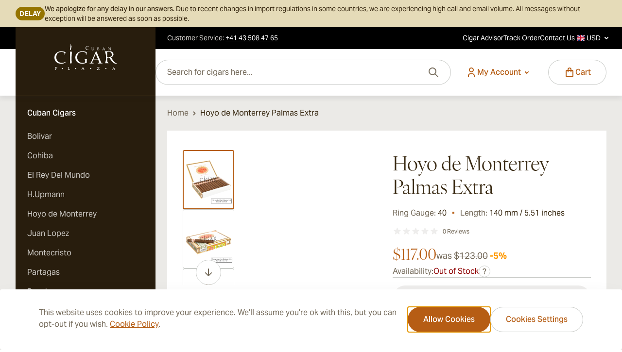

--- FILE ---
content_type: text/html; charset=UTF-8
request_url: https://www.cubancigarplaza.com/hoyo-de-monterrey-palmas-extra
body_size: 126100
content:
<!doctype html>
<html lang="en">
<head prefix="og: http://ogp.me/ns# fb: http://ogp.me/ns/fb# product: http://ogp.me/ns/product#">
    <meta charset="utf-8"/>
<meta name="title" content="Hoyo de Monterrey Palmas Extra Cuba Cigar @ CubanCigarPlaza"/>
<meta name="description" content="Hoyo de Monterrey Palmas Extra purchase Cuban cigars from an authorized distributor in Greece. Fast express air delivery worldwide and secure payments."/>
<meta name="keywords" content="Hoyo de Monterrey Palmas Extra"/>
<meta name="robots" content="INDEX,FOLLOW"/>
<meta name="viewport" content="width=device-width, initial-scale=1"/>
<meta property="og:title" content="Hoyo de Monterrey Palmas Extra Cuba Cigar @ CubanCigarPlaza"/>
<meta name="twitter:title" content="Hoyo de Monterrey Palmas Extra Cuba Cigar @ CubanCigarPlaza"/>
<meta property="og:description" content="Hoyo de Monterrey Palmas Extra purchase Cuban cigars from an authorized distributor in Greece. Fast express air delivery worldwide and secure payments."/>
<meta name="twitter:description" content="Hoyo de Monterrey Palmas Extra purchase Cuban cigars from an authorized distributor in Greece. Fast express air delivery worldwide and secure payments."/>
<meta property="og:image" content="https://www.cubancigarplaza.com/media/catalog/product/cache/0f40d582352f76593b18bce40d9b6935/o/p/open_box_25_48.jpg"/>
<meta name="twitter:image" content="https://www.cubancigarplaza.com/media/catalog/product/cache/0f40d582352f76593b18bce40d9b6935/o/p/open_box_25_48.jpg"/>
<meta property="og:url" content="https://www.cubancigarplaza.com/hoyo-de-monterrey/hoyo-de-monterrey-palmas-extra"/>
<meta property="og:type" content="website"/>
<meta name="twitter:card" content="summary_large_image"/>
<title>Hoyo de Monterrey Palmas Extra Cuba Cigar @ CubanCigarPlaza</title>
        <link rel="stylesheet" type="text/css" rel="preload" type="text/css" as="style" href="https://www.cubancigarplaza.com/static/version1768383176/frontend/Magebit/cubancigarplaza/en_US/css/styles.css" />
<link rel="stylesheet" type="text/css" media="all" href="https://www.cubancigarplaza.com/static/version1768383176/_cache/merged/0152fc788a8b04081301915f5eaf9810.css" />
<link rel="apple-touch-icon" sizes="180x180" href="https://www.cubancigarplaza.com/media/magebit/apple_touch_icon/websites/7/xl/ccp-apple-touch.png" />
<link rel="apple-touch-icon" sizes="167x167" href="https://www.cubancigarplaza.com/media/magebit/apple_touch_icon/websites/7/l/ccp-apple-touch.png" />
<link rel="apple-touch-icon" sizes="152x152" href="https://www.cubancigarplaza.com/media/magebit/apple_touch_icon/websites/7/m/ccp-apple-touch.png" />
<link rel="apple-touch-icon" sizes="120x120" href="https://www.cubancigarplaza.com/media/magebit/apple_touch_icon/websites/7/s/ccp-apple-touch.png" />
<link rel="canonical" href="https://www.cubancigarplaza.com/hoyo-de-monterrey/hoyo-de-monterrey-palmas-extra" />
<link rel="icon" type="image/x-icon" href="https://www.cubancigarplaza.com/media/favicon/websites/7/favicon_1_.ico" />
<link rel="shortcut icon" type="image/x-icon" href="https://www.cubancigarplaza.com/media/favicon/websites/7/favicon_1_.ico" />
      <script type="application/ld+json">
      {"@context":"https:\/\/schema.org","@type":"LocalBusiness","name":"Cuban Cigar Plaza Ltd","logo":"https:\/\/www.cubancigarplaza.com\/media\/magebit\/seo\/local_business\/ccp-business-image.jpg","description":"Hoyo de Monterrey Palmas Extra purchase Cuban cigars from an authorized distributor in Greece. Fast express air delivery worldwide and secure payments.","contactPoint":{"@type":"ContactPoint","telephone":"+41 43 508 47 65","contactType":"Customer Service"},"address":{"@type":"PostalAddress","addressCountry":"CH","streetAddress":"16, Markusstrasse","addressLocality":"Zurich","addressRegion":"","postalCode":"8006"},"faxNumber":"","email":"info@cubancigarplaza.com","telePhone":"+41 43 508 47 65","url":"https:\/\/www.cubancigarplaza.com","image":"https:\/\/www.cubancigarplaza.com\/media\/magebit\/seo\/local_business\/ccp-business-image.jpg","paymentAccepted":["cash","credit card"],"priceRange":"$$$$","openingHours":["Mo 8:00-17:00","Tu 8:00-17:00","We 8:00-17:00","Th 8:00-17:00","Fr 8:00-17:00"],"geo":{"@type":"GeoCoordinates","latitude":"","longitude":""}}</script>    <script>
        //<![CDATA[
        function userConsentEsTraking(config)
        {
            return config.cookieRestrictionEnabled == false || hyva.getCookie(config.cookieRestrictionName) !== null;
        }

        try {
            smileTracker.setConfig({
                beaconUrl     : 'https://www.cubancigarplaza.com/elasticsuite/tracker/hit/image/h.png',
                telemetryUrl     : 'https://t.elasticsuite.io/track',
                telemetryEnabled : '',
                sessionConfig : {"visit_cookie_name":"STUID","visit_cookie_lifetime":"3600","visitor_cookie_lifetime":"365","visitor_cookie_name":"STVID","domain":"www.cubancigarplaza.com","path":"\/"},
                endpointUrl : 'https://www.cubancigarplaza.com/rest/V1/elasticsuite-tracker/hit'
            });

            smileTracker.addPageVar('store_id', '9');

            document.addEventListener('DOMContentLoaded', function () {
                if (userConsentEsTraking({"cookieRestrictionEnabled":"0","cookieRestrictionName":"user_allowed_save_cookie"})) {
                    smileTracker.sendTag();
                }
            });
        } catch (err) {
            ;
        }
        //]]>
</script> <script>
    var BASE_URL = 'https://www.cubancigarplaza.com/';
    var THEME_PATH = 'https://www.cubancigarplaza.com/static/version1768383176/frontend/Magebit/cubancigarplaza/en_US';
    var COOKIE_CONFIG = {
        "expires": null,
        "path": "\u002F",
        "domain": ".www.cubancigarplaza.com",
        "secure": true,
        "lifetime": "36000",
        "cookie_restriction_enabled": false    };
    var CURRENT_STORE_CODE = 'cubancigarplaza_english';
    var CURRENT_WEBSITE_ID = '7';

    window.hyva = window.hyva || {}

    window.cookie_consent_groups = window.cookie_consent_groups || {}
    window.cookie_consent_groups['necessary'] = true;

    window.cookie_consent_config = window.cookie_consent_config || {};
    window.cookie_consent_config['necessary'] = [].concat(
        window.cookie_consent_config['necessary'] || [],
        [
            'user_allowed_save_cookie',
            'form_key',
            'mage-messages',
            'private_content_version',
            'mage-cache-sessid',
            'last_visited_store',
            'section_data_ids'
        ]
    );</script><script>
    'use strict';
    (function( hyva, undefined ) {

        function lifetimeToExpires(options, defaults) {

            const lifetime = options.lifetime || defaults.lifetime;

            if (lifetime) {
                const date = new Date;
                date.setTime(date.getTime() + lifetime * 1000);
                return date;
            }

            return null;
        }

        function generateRandomString() {

            const allowedCharacters = '0123456789abcdefghijklmnopqrstuvwxyzABCDEFGHIJKLMNOPQRSTUVWXYZ',
                length = 16;

            let formKey = '',
                charactersLength = allowedCharacters.length;

            for (let i = 0; i < length; i++) {
                formKey += allowedCharacters[Math.round(Math.random() * (charactersLength - 1))]
            }

            return formKey;
        }

        const sessionCookieMarker = {noLifetime: true}

        const cookieTempStorage = {};

        const internalCookie = {
            get(name) {
                const v = document.cookie.match('(^|;) ?' + name + '=([^;]*)(;|$)');
                return v ? v[2] : null;
            },
            set(name, value, days, skipSetDomain) {
                let expires,
                    path,
                    domain,
                    secure,
                    samesite;

                const defaultCookieConfig = {
                    expires: null,
                    path: '/',
                    domain: null,
                    secure: false,
                    lifetime: null,
                    samesite: 'lax'
                };

                const cookieConfig = window.COOKIE_CONFIG || {};

                expires = days && days !== sessionCookieMarker
                    ? lifetimeToExpires({lifetime: 24 * 60 * 60 * days, expires: null}, defaultCookieConfig)
                    : lifetimeToExpires(window.COOKIE_CONFIG, defaultCookieConfig) || defaultCookieConfig.expires;

                path = cookieConfig.path || defaultCookieConfig.path;
                domain = !skipSetDomain && (cookieConfig.domain || defaultCookieConfig.domain);
                secure = cookieConfig.secure || defaultCookieConfig.secure;
                samesite = cookieConfig.samesite || defaultCookieConfig.samesite;

                document.cookie = name + "=" + encodeURIComponent(value) +
                    (expires && days !== sessionCookieMarker ? '; expires=' + expires.toGMTString() : '') +
                    (path ? '; path=' + path : '') +
                    (domain ? '; domain=' + domain : '') +
                    (secure ? '; secure' : '') +
                    (samesite ? '; samesite=' + samesite : 'lax');
            },
            isWebsiteAllowedToSaveCookie() {
                const allowedCookies = this.get('user_allowed_save_cookie');
                if (allowedCookies) {
                    const allowedWebsites = JSON.parse(unescape(allowedCookies));

                    return allowedWebsites[CURRENT_WEBSITE_ID] === 1;
                }
                return false;
            },
            getGroupByCookieName(name) {
                const cookieConsentConfig = window.cookie_consent_config || {};
                let group = null;
                for (let prop in cookieConsentConfig) {
                    if (!cookieConsentConfig.hasOwnProperty(prop)) continue;
                    if (cookieConsentConfig[prop].includes(name)) {
                        group = prop;
                        break;
                    }
                }
                return group;
            },
            isCookieAllowed(name) {
                const cookieGroup = this.getGroupByCookieName(name);
                return cookieGroup
                    ? window.cookie_consent_groups[cookieGroup]
                    : this.isWebsiteAllowedToSaveCookie();
            },
            saveTempStorageCookies() {
                for (const [name, data] of Object.entries(cookieTempStorage)) {
                    if (this.isCookieAllowed(name)) {
                        this.set(name, data['value'], data['days'], data['skipSetDomain']);
                        delete cookieTempStorage[name];
                    }
                }
            }
        };

        hyva.getCookie = (name) => {
            const cookieConfig = window.COOKIE_CONFIG || {};

            if (cookieConfig.cookie_restriction_enabled && ! internalCookie.isCookieAllowed(name)) {
                return cookieTempStorage[name] ? cookieTempStorage[name]['value'] : null;
            }

            return internalCookie.get(name);
        }

        hyva.setCookie = (name, value, days, skipSetDomain) => {
            const cookieConfig = window.COOKIE_CONFIG || {};

            if (cookieConfig.cookie_restriction_enabled && ! internalCookie.isCookieAllowed(name)) {
                cookieTempStorage[name] = {value, days, skipSetDomain};
                return;
            }
            return internalCookie.set(name, value, days, skipSetDomain);
        }


        hyva.setSessionCookie = (name, value, skipSetDomain) => {
            return hyva.setCookie(name, value, sessionCookieMarker, skipSetDomain)
        }

        hyva.getBrowserStorage = () => {
            const browserStorage = window.localStorage || window.sessionStorage;
            if (!browserStorage) {
                console.warn('Browser Storage is unavailable');
                return false;
            }
            try {
                browserStorage.setItem('storage_test', '1');
                browserStorage.removeItem('storage_test');
            } catch (error) {
                console.warn('Browser Storage is not accessible', error);
                return false;
            }
            return browserStorage;
        }

        hyva.postForm = (postParams) => {
            const form = document.createElement("form");

            let data = postParams.data;

            if (! postParams.skipUenc && ! data.uenc) {
                data.uenc = btoa(window.location.href);
            }
            form.method = "POST";
            form.action = postParams.action;

            Object.keys(postParams.data).map(key => {
                const field = document.createElement("input");
                field.type = 'hidden'
                field.value = postParams.data[key];
                field.name = key;
                form.appendChild(field);
            });

            const form_key = document.createElement("input");
            form_key.type = 'hidden';
            form_key.value = hyva.getFormKey();
            form_key.name="form_key";
            form.appendChild(form_key);

            document.body.appendChild(form);

            form.submit();
        }

        hyva.getFormKey = function () {
            let formKey = hyva.getCookie('form_key');

            if (!formKey) {
                formKey = generateRandomString();
                hyva.setCookie('form_key', formKey);
            }

            return formKey;
        }

        hyva.formatPrice = (value, showSign, options = {}) => {
            const groupSeparator = options.groupSeparator;
            const decimalSeparator = options.decimalSeparator
            delete options.groupSeparator;
            delete options.decimalSeparator;
            const formatter = new Intl.NumberFormat(
                'en\u002DUS',
                Object.assign({
                    style: 'currency',
                    currency: 'USD',
                    signDisplay: showSign ? 'always' : 'auto'
                }, options)
            );
            return (typeof Intl.NumberFormat.prototype.formatToParts === 'function') ?
                formatter.formatToParts(value).map(({type, value}) => {
                    switch (type) {
                        case 'currency':
                            return '\u0024' || value;
                        case 'minusSign':
                            return '- ';
                        case 'plusSign':
                            return '+ ';
                        case 'group':
                            return groupSeparator !== undefined ? groupSeparator : value;
                        case 'decimal':
                            return decimalSeparator !== undefined ? decimalSeparator : value;
                        default :
                            return value;
                    }
                }).reduce((string, part) => string + part) :
                formatter.format(value);
        }

        const formatStr = function (str, nStart) {
            const args = Array.from(arguments).slice(2);

            return str.replace(/(%+)([0-9]+)/g, (m, p, n) => {
                const idx = parseInt(n) - nStart;

                if (args[idx] === null || args[idx] === void 0) {
                    return m;
                }
                return p.length % 2
                    ? p.slice(0, -1).replace('%%', '%') + args[idx]
                    : p.replace('%%', '%') + n;
            })
        }

        hyva.str = function (string) {
            const args = Array.from(arguments);
            args.splice(1, 0, 1);

            return formatStr.apply(undefined, args);
        }

        hyva.strf = function () {
            const args = Array.from(arguments);
            args.splice(1, 0, 0);

            return formatStr.apply(undefined, args);
        }

        /**
         * Take a html string as `content` parameter and
         * extract an element from the DOM to replace in
         * the current page under the same selector,
         * defined by `targetSelector`
         */
        hyva.replaceDomElement = (targetSelector, content) => {

            // Parse the content and extract the DOM node using the `targetSelector`
            const parser = new DOMParser();
            const doc = parser.parseFromString(content, 'text/html');
            const contentNode = doc.querySelector(targetSelector);

            // Bail if content can't be found
            if (!contentNode || !document.querySelector(targetSelector)) {
                return;
            }

                                    hyva.activateScripts(contentNode);
            
            // Replace the old DOM node with the new content
            document.querySelector(targetSelector).replaceWith(contentNode);

            // Reload customerSectionData and display cookie-messages if present
            window.dispatchEvent(new CustomEvent("reload-customer-section-data"));
            hyva.initMessages();

            // Re-initialize AJAX add to cart
            if (typeof window.setAjaxCart !== 'undefined') {
                window.setAjaxCart();
            }
        }

        hyva.removeScripts = (contentNode) => {
            const scripts = contentNode.getElementsByTagName('script');
            for (let i = 0; i < scripts.length; i++) {
                scripts[i].parentNode.removeChild(scripts[i]);
            }
            const templates = contentNode.getElementsByTagName('template');
            for (let i = 0; i < templates.length; i++) {
                const container = document.createElement('div');
                container.innerHTML = templates[i].innerHTML;
                hyva.removeScripts(container);
                templates[i].innerHTML = container.innerHTML;
            }
        }

        hyva.activateScripts = (contentNode) => {
                        // Create new array from HTMLCollection to avoid mutation of collection while manipulating the DOM.
            const scripts = Array.from(contentNode.getElementsByTagName('script'));

            // Iterate over all script tags to duplicate+inject each into the head
            for (const original of scripts) {
                const script = document.createElement('script');
                original.type && (script.type = original.type);
                script.innerHTML = original.innerHTML;

                // Remove the original (non-executing) script from the contentNode
                original.parentNode.removeChild(original)

                // Add script to head
                document.head.appendChild(script);
            }

            return contentNode;
        }

        const replace = {['+']: '-', ['/']: '_', ['=']: ','};
        hyva.getUenc = () => btoa(window.location.href).replace(/[+/=]/g, match => replace[match]);

        let currentTrap;

        const focusableElements = (rootElement) => {
            const selector = 'button, [href], input, select, textarea, details, [tabindex]:not([tabindex="-1"]';
            return Array.from(rootElement.querySelectorAll(selector))
                .filter(el => {
                    return el.style.display !== 'none'
                        && !el.disabled
                        && el.tabIndex !== -1
                        && (el.offsetWidth || el.offsetHeight || el.getClientRects().length)
                })
        }

        const focusTrap = (e) => {
            const isTabPressed = e.key === 'Tab' || e.keyCode === 9;
            if (!isTabPressed) return;

            const focusable = focusableElements(currentTrap)
            const firstFocusableElement = focusable[0]
            const lastFocusableElement = focusable[focusable.length - 1]

            e.shiftKey
                ? document.activeElement === firstFocusableElement && (lastFocusableElement.focus(), e.preventDefault())
                : document.activeElement === lastFocusableElement && (firstFocusableElement.focus(), e.preventDefault())
        };

        hyva.releaseFocus = (rootElement) => {
            if (currentTrap && (!rootElement || rootElement === currentTrap)) {
                currentTrap.removeEventListener('keydown', focusTrap)
                currentTrap = null
            }
        }
        hyva.trapFocus = (rootElement) => {
            if (!rootElement) return;
            hyva.releaseFocus()
            currentTrap = rootElement
            rootElement.addEventListener('keydown', focusTrap)
            const firstElement = focusableElements(rootElement)[0]
            firstElement && firstElement.focus()
        }

                hyva.safeParseNumber = (rawValue) => {
            const number = rawValue ? parseFloat(rawValue) : null;

            return Array.isArray(number) || isNaN(number) ? rawValue : number;
        }

                const toCamelCase = s => s.split('_').map(word => word.charAt(0).toUpperCase() + word.slice(1)).join('');
        hyva.createBooleanObject = (name, value = false, additionalMethods = {}) => {

            const camelCase = toCamelCase(name);
                        const key = '__hyva_bool_' + name

            return new Proxy(Object.assign(
                additionalMethods,
                {
                    [key]: !!value,
                    [name]() {return !!this[key]},
                    ['!' + name]() {return !this[key]}, // @deprecated This does not work with non-CSP Alpine
                    ['not' + camelCase]() {return !this[key]},
                    ['toggle' + camelCase]() {this[key] = !this[key]},
                    [`set${camelCase}True`]() {this[key] = true},
                    [`set${camelCase}False`]() {this[key] = false},
                }
            ), {
                set(target, prop, value) {
                    return prop === name
                        ? (target[key] = !!value)
                        : Reflect.set(...arguments);
                }
            })
        }

                hyva.alpineInitialized = (fn) => window.addEventListener('alpine:initialized', fn, {once: true});
        window.addEventListener('alpine:init', () => Alpine.data('{}', () => ({})), {once: true});
                window.addEventListener('user-allowed-save-cookie', () => internalCookie.saveTempStorageCookies())

    }( window.hyva = window.hyva || {} ));
</script>
 <script>
    if (!window.IntersectionObserver) {
        window.IntersectionObserver = function (callback) {
            this.observe = el => el && callback(this.takeRecords());
            this.takeRecords = () => [{isIntersecting: true, intersectionRatio: 1}];
            this.disconnect = () => {};
            this.unobserve = () => {};
        }
    }</script> <script>
    (function () {
        let amSwiperProcessed = false;

        window.addEventListener('load-amswiper', () => {
            if (amSwiperProcessed) {
                window?.Swiper && window.dispatchEvent(new CustomEvent('amswiper-loaded', {}));
                return;
            }

            const script = document.createElement('script');
            script.src = 'https://www.cubancigarplaza.com/static/version1768383176/frontend/Magebit/cubancigarplaza/en_US/Amasty_LibSwiperJs/js/vendor/swiper/swiper.min.js';
            script.async = true;
            document.body.appendChild(script);

            amSwiperProcessed = true;

            script.onload = () => {
                window.dispatchEvent(new CustomEvent('amswiper-loaded', {}));
            }

            const stylesHref = 'https://www.cubancigarplaza.com/static/version1768383176/frontend/Magebit/cubancigarplaza/en_US/Amasty_LibSwiperJs/vendor/swiper/swiper.min.css';

            if (document.querySelector(`link[href="${stylesHref}"]`)) {
                return;
            }

            const styles = document.createElement('link');
            styles.rel = 'stylesheet';
            styles.type = 'text/css';
            styles.href = stylesHref;

            document.head.appendChild(styles);
        });
    }());</script></head>
<body id="html-body" itemtype="https://schema.org/Product" itemscope="itemscope" class="catalog-product-view product-hoyo-de-monterrey-palmas-extra page-layout-2columns-left">
 <script>
        function gtag(){dataLayer.push(arguments)};

        function getGtmEvents(date) {
            return fetch(`${BASE_URL}events/customer/events?${date}`)
                .then(response => {
                    if (!response.ok) {
                        return null;
                    }
                    return response.json();
                })
                .catch(() => null);
        }
        async function sendToDataLayer(date) {
            const eventData = await getGtmEvents(date);
            if (eventData && eventData.data) {
                const events = JSON.parse(eventData.data)
                if (typeof events === 'object') {
                    
                    const sortedEvents = Object.entries(events).sort(([, eventA], [, eventB]) => {
                        const orderA = eventA.sort_order !== undefined ? eventA.sort_order : 100;
                        const orderB = eventB.sort_order !== undefined ? eventB.sort_order : 100;
                        return orderA - orderB;
                    });

                    sortedEvents.forEach(([eventKey, eventValue]) => {
                        
                        const eventName = eventValue.event_name || eventKey.split('_').slice(1).join('_');
                        gtag('event', eventName, eventValue);
                    });
                }
            }
        }

                
        (events => {
            const loadMyLibrary = () => {
                (function(w,d,s,l,i){w[l]=w[l]||[];
                    events.forEach(type => window.removeEventListener(type, loadMyLibrary))
                    const date = new Date().getTime();
                    w[l].push({'gtm.start': date,event:'gtm.js'});
                    sendToDataLayer(date);
                    var f=d.getElementsByTagName(s)[0], j=d.createElement(s),dl=l!='dataLayer'?'&l='+l:'';
                    j.async=true;
                                            j.src='https://sekjsvgb.euw.stape.io/gtm.js?id='+i+dl;
                     f.parentNode.insertBefore(j,f);
                })(window,document,'script','dataLayer','GTM-TF47LNTH');
            };
            events.forEach(type => window.addEventListener(type, loadMyLibrary, {once: true, passive: true}))
        })(['touchstart', 'mouseover', 'wheel', 'scroll', 'keydown']);
         (function () {
            const originalFetch = window.fetch;
            window.fetch = async function (...args) {
                const response = await originalFetch(...args);
                const url = args[0];

                if (url.includes('/checkout/cart/add') ||
                    url.includes('/removeItem') ||
                    url.includes('/checkout/cart/updatePost') ||
                    url.includes('checkout.payment.methods') ||
                    url.includes('checkout.shipping.methods') ||
                    url.includes('/wishlist/index/add') &&
                    response.ok) {
                    await sendToDataLayer(new Date().getTime())
                }

                return response;
            };
        })();</script>  <script type="text/javascript" data-cfasync="false">
    (async function() {
        try {
            await window.fetch('https://www.cubancigarplaza.com/tracking/tracking/event', {
                method: 'POST',
                body: new URLSearchParams({
                    form_key: typeof hyva !== 'undefined' ? hyva.getFormKey() : '8yRwNEe8O3eFUZVI',
                    full_url: window.location.href ? window.location.href.replace('https://www.cubancigarplaza.com/', '') : '',
                    url: window.location.origin + window.location.pathname,
                    title: document.title,
                    href: window.location.href,
                })
            });
        } catch (error) {
            console.error('Error sending tracking event:', error);
        }
    })();</script> <noscript><iframe src="https://sekjsvgb.euw.stape.io/ns.html?id=GTM-TF47LNTH" height="0" width="0" style="display:none;visibility:hidden"></iframe></noscript><input name="form_key" type="hidden" value="8yRwNEe8O3eFUZVI" />
    <noscript>
        <section class="message global noscript border-b-2 border-blue-500 bg-blue-50 shadow-none m-0 px-0 rounded-none font-normal">
            <div class="container text-center">
                <p>
                    <strong>JavaScript seems to be disabled in your browser.</strong>
                    <span>
                        For the best experience on our site, be sure to turn on Javascript in your browser.                    </span>
                </p>
            </div>
        </section>
    </noscript>


<script>
    document.body.addEventListener('touchstart', () => {}, {passive: true})
</script>
<script>
    'use strict';
    (function( magebit ) {
        const private_content_key = 'mage-cache-storage';
        const private_content_expire_key = 'mage-cache-timeout';
        const private_content_version_key = 'private_content_version';
        const ttl = 3600;

        const dispatchPrivateContent = (data) => {
            const privateContentEvent = new CustomEvent("private-content-loaded", {
                detail: {
                    data: data
                }
            });
            window.dispatchEvent(privateContentEvent);
        }

        (function () {
            window.magebit.twScreens = {}
            const screenValues = getComputedStyle(document.documentElement).getPropertyValue(`--screen-values`);
            if (screenValues) {
                const screenValuesArray = screenValues.split(',');
                for (let i = 0; i < screenValuesArray.length; i++) {
                    const screenValue = screenValuesArray[i];
                    const [key, value] = screenValue.split(':');
                    window.magebit.twScreens[key] = parseInt(value);
                }
            }
        })();

        (function () {
            const mediaChecks = [
                { type: 'mobile', mediaCheck: window.matchMedia(`(max-width: ${window.magebit.twScreens.md - 1}px)`) },
                { type: 'tablet', mediaCheck: window.matchMedia(`(min-width: ${window.magebit.twScreens.md}px) and (max-width: ${window.magebit.twScreens.lg - 1}px)`) },
                { type: 'desktop', mediaCheck: window.matchMedia(`(min-width: ${window.magebit.twScreens.lg}px)`) }
            ]

            const setDeviceType = (deviceType) => {
                magebit.deviceType = deviceType;
                window.dispatchEvent(new CustomEvent('media-change', {detail: {deviceType}}));
            }

            mediaChecks.forEach((device, key) => {
                magebit['DEVICE_TYPE_' + device.type.toUpperCase()] = key;
                const matchMedia = device.mediaCheck;
                if (matchMedia.matches) magebit.deviceType = key;
                // trigger update value on changes
                if(typeof matchMedia.onchange !== 'object') {
                    // fallback for iOS 12/13, where addEventListener does not accept an event type parameter
                    matchMedia.addListener((event) => {
                        if (event.matches) setDeviceType(key);
                    });
                } else {
                    matchMedia.addEventListener(
                        "change",
                        (event) => {
                            if (event.matches) setDeviceType(key);
                        }
                    )
                }
            })
        })();

        magebit.mergeSectionData = (data) => {
            const browserStorage = hyva.getBrowserStorage();
            const oldSectionData = JSON.parse(browserStorage.getItem(private_content_key) || '{}');
            const newSectionData = Object.assign(oldSectionData, data);

            dispatchPrivateContent(newSectionData);

            // don't persist messages, they've been dispatched already
            if (newSectionData.messages && newSectionData.messages.messages ) {
                newSectionData.messages.messages = [];
            }

            browserStorage.setItem(private_content_key, JSON.stringify(newSectionData));

            const expiresAt = new Date(Date.now() + (ttl * 1000)).toISOString();
            browserStorage.setItem(private_content_expire_key, expiresAt);

            const newCookieVersion = hyva.getCookie(private_content_version_key);
            browserStorage.setItem(private_content_version_key, newCookieVersion);
        }
    }( window.magebit = window.magebit || {} ));

    window.activeAddToCart = [];
</script>
 <script data-cfasync="false">
    window.amastyCookieManager = window.amastyCookieManager || {};</script> <script>
    'use strict';
    (function(hyva) {
         const formValidationRules = {
            required(value, options, field, context) {
                const el = field.element.type === 'hidden' ? createTextInputFrom(field.element) : field.element,
                    msg = 'This\u0020is\u0020a\u0020required\u0020field.';

                if (el.type === 'radio' || el.type === 'checkbox') {
                    return (value === undefined || value.length === 0) ? msg : true;
                }

                el.setAttribute('required', '');
                el.checkValidity();

                return el.validity.valueMissing ? msg : true;
            },
            maxlength(value, options, field, context) {
                const n = Number(options)
                if (value.length > n) {
                    return n === 1
                        ? hyva.strf('Please\u0020enter\u0020no\u0020more\u0020than\u00201\u0020character.')
                        : hyva.strf('Please\u0020enter\u0020no\u0020more\u0020than\u0020\u00250\u0020characters.', options)
                }
                return true;
            },
            minlength(value, options, field, context) {
                const n = Number(options)
                if (value.length > 0 && value.length < n) {
                    return n === 1
                        ? hyva.strf('Please\u0020enter\u0020at\u0020least\u00201\u0020character.')
                        : hyva.strf('Please\u0020enter\u0020at\u0020least\u0020\u00250\u0020characters.', options)
                }
                return true;
            },
            max(value, options, field, context) {
                field.element.setAttribute('max', options);
                field.element.checkValidity();
                if (field.element.validity.rangeOverflow) {
                    return hyva.strf('Please\u0020enter\u0020a\u0020value\u0020less\u0020than\u0020or\u0020equal\u0020to\u0020\u0022\u00250\u0022.', options);
                }
                return true;
            },
            min(value, options, field, context) {
                field.element.setAttribute('min', options);
                field.element.checkValidity();
                if (field.element.validity.rangeUnderflow) {
                    return hyva.strf('Please\u0020enter\u0020a\u0020value\u0020greater\u0020than\u0020or\u0020equal\u0020to\u0020\u0022\u00250\u0022.', options);
                }
                return true;
            },
            step(value, options, field, context) {
                field.element.setAttribute('step', options);
                field.element.checkValidity();
                if (field.element.validity.stepMismatch) {
                    const val = Number(value);
                    const step = Number(options);
                    const msg = 'Please\u0020enter\u0020a\u0020valid\u0020value.\u0020The\u0020two\u0020nearest\u0020valid\u0020values\u0020are\u0020\u0022\u00250\u0022\u0020and\u0020\u0022\u00251\u0022.';
                    return hyva.strf(msg, Math.floor(val / step) * step, Math.ceil(val / step) * step);
                }
                return true;
            },
            pattern(value, options, field, context) {
                field.element.setAttribute('pattern', options);
                field.element.checkValidity();
                if (field.element.validity.patternMismatch) {
                    return field.element.title
                        ? hyva.strf('Please\u0020match\u0020the\u0020requested\u0020format\u003A\u0020\u00250.', field.element.title)
                        : 'Please\u0020match\u0020the\u0020requested\u0020format.'
                }
                return true;
            },
            email(value, options, field, context) {
                 const rule = /^([a-z0-9,!\#\$%&'\*\+\/=\?\^_`\{\|\}~-]|[\u00A0-\uD7FF\uF900-\uFDCF\uFDF0-\uFFEF])+(\.([a-z0-9,!\#\$%&'\*\+\/=\?\^_`\{\|\}~-]|[\u00A0-\uD7FF\uF900-\uFDCF\uFDF0-\uFFEF])+)*@([a-z0-9-]|[\u00A0-\uD7FF\uF900-\uFDCF\uFDF0-\uFFEF])+(\.([a-z0-9-]|[\u00A0-\uD7FF\uF900-\uFDCF\uFDF0-\uFFEF])+)*\.(([a-z]|[\u00A0-\uD7FF\uF900-\uFDCF\uFDF0-\uFFEF]){2,})$/i;
                if (value.length > 0 && !rule.test(value)) {
                    return 'Please\u0020enter\u0020a\u0020valid\u0020email\u0020address.';
                }
                return true;
            },
            password(value, options, field, context) {
                const rule = /^(?=.*?[A-Z])(?=.*?[a-z])(?=.*?[0-9])(?=.*?[#?!@$%^&*-]).{8,}$/;
                if (value.length > 0 && !rule.test(value)) {
                    return 'Please\u0020provide\u0020at\u0020least\u0020one\u0020upper\u0020case,\u0020one\u0020lower\u0020case,\u0020one\u0020digit\u0020and\u0020one\u0020special\u0020character\u0020\u0028\u0023\u003F\u0021\u0040\u0024\u0025\u005E\u0026\u002A\u002D\u0029';
                }
                return true;
            },
            equalTo(value, options, field, context) {
                const dependencyField = context.fields[options].element;
                if (value !== dependencyField.value) {
                    const dependencyFieldName =
                        dependencyField.label ||
                        dependencyField.title ||
                        (dependencyField.labels && dependencyField.labels[0] && dependencyField.labels[0].innerText) ||
                        dependencyField.name;
                    return hyva.strf('This\u0020field\u0020value\u0020must\u0020be\u0020the\u0020same\u0020as\u0020\u0022\u00250\u0022.', dependencyFieldName);
                }
                return true;
            }
        };

         function raceSome(promises, pred) {
            return new Promise((resolve, reject) => {

                if (promises.length === 0) {
                    return resolve();
                }

                let settled = false, nDone = 0;

                const resolveIf = v => {
                    if (!settled && (pred(v) || ++nDone === promises.length)) {
                        settled = true;
                        resolve(v);
                    }
                    return v;
                }

                promises.map(promise => {
                    promise.then(resolveIf).catch(reason => {
                        settled = true;
                        reject(reason)
                    });
                    return promise;
                });
            });
        }

        const INPUT_ATTRIBUTE_RULES = {min: 'min', max: 'max', required: 'required', minlength: 'minlength', maxlength: 'maxlength', step: 'step', pattern: 'pattern'}
        const INPUT_TYPE_RULES = {email: 'email'}

        function getRules(element) {
            let rules = {};
            Object.keys(INPUT_ATTRIBUTE_RULES).forEach(attrName => {
                if (element.hasAttribute(attrName)) {
                    rules[INPUT_ATTRIBUTE_RULES[attrName]] = element.getAttribute(attrName);
                }
            })
            if (INPUT_TYPE_RULES[element.type]) {
                rules[INPUT_TYPE_RULES[element.type]] = true;
            }

            if (element.dataset.validate) {
                try {
                    Object.assign(rules, JSON.parse(element.dataset.validate));
                } catch (error) {
                    console.error('Validator error. Cannot parse data-validate attribute of element:\n', element);
                }
            }

            return rules;
        }

        function isInvalidRuleResult(ruleState) {
            return typeof ruleState === 'string' || !ruleState || (ruleState.type && ruleState.content);
        }

        async function runValidateFn(rule, options, value, field) {
            return formValidationRules[rule](value, options, field, this);
        }

        function generateId() {
            let id;
            do {
                id = `${this.idPrefix}-${++this.idSeq}`;
            } while (document.getElementById(id));
            return id;
        }

        function isVisible(element) {
            const el = element.type !== 'hidden' ? element : (element.parentElement || {});
            return !!(el.offsetWidth || el.offsetHeight || el.getClientRects().length)
        }

        function elementWillValidate(element) {
            return (element.willValidate || element.type === 'hidden')
                && element.tagName !== 'BUTTON'
                && element.disabled === false
                && !(element.tagName === 'INPUT' && element.type === 'submit')
                && (element.hasAttribute('data-validate-hidden') || isVisible(element))
        }

        function createMessageContainer(el, fieldWrapperClassName) {
            if (! el.parentElement) {
                return;
            }
            const refocus = document.activeElement === el;
            const wrapper = document.createElement('div');
            wrapper.classList.add.apply(wrapper.classList, fieldWrapperClassName.split(' '));
            el.parentElement.insertBefore(wrapper, el);
            wrapper.appendChild(el);
            refocus && document.activeElement !== el && el.focus();
            return wrapper;
        }

        function containerNotFound(selector, el) {
            const msg = `Cannot find message container element ${selector} of ${el.name}`;
            console.error(msg, el);
            throw msg;
        }

        function createTextInputFrom(el) {
            const text = document.createElement('INPUT');
            text.type = 'text';
            text.value = el.value;
            return text;
        }

        function classNamesToSelector(classNames) {
            return classNames.split(' ')
                .filter(className => className.length > 0)
                .map(className => `.${className}`)
                .join('')
        }

        function hasMessagesWrapper(field, messagesWrapperClassName) {
            return this.getMessageContainer(field).querySelector(classNamesToSelector(messagesWrapperClassName));
        }

        function getMessagesWrapper(field, messagesWrapperClassName) {
            if (hasMessagesWrapper.call(this, field, messagesWrapperClassName)) {
                return this.getMessageContainer(field).querySelector(classNamesToSelector(messagesWrapperClassName));
            }

            const msgWrapper = document.createElement('ul');
            const msgId = generateId.call(this);
            msgWrapper.id = msgId;
            field.element.setAttribute('aria-errormessage', msgId);
            field.element.setAttribute('aria-describedby', msgId);
            msgWrapper.classList.add.apply(msgWrapper.classList, messagesWrapperClassName.split(' '));
            if (field.validateOnChange) {
                msgWrapper.setAttribute('aria-live', 'polite');
            }
            this.getMessageContainer(field).appendChild(msgWrapper);

            return msgWrapper;
        }

        function getCheckedValues(field) {
            const name = field.element.name.replace(/([\\"])/g, '\\$1');
            const elements = field.element.form.querySelectorAll('input[name="' + name + '"]:checked');
            return Array.from(elements).map(el => el.value);
        }

        function escapeHtml(s) {
            const div = document.createElement('div')
            div.innerText = s;
            return div.innerHTML;
        }

         function formValidation(form, options = {}) {
            const formElement = form || this.$el;

            if (formElement.dataset && formElement.dataset.options) {
                try {
                    options = Object.assign(options, JSON.parse(formElement.dataset.options || '{}'));
                } catch (e) {
                    throw new Error('Cannot read the form options from the data-options attribute: not valid JSON');
                }
            }

            
            if (formElement.tagName === 'FORM') {
                formElement.setAttribute('novalidate', '');
            } else {
                console.error('formValidation can be initialized only on FORM element', formElement);
                return;
            }

            options = Object.assign({
                fieldWrapperClassName: 'field field-reserved',
                messagesWrapperClassName: 'messages',
                validClassName: 'field-success',
                invalidClassName: 'field-error',
                pageMessagesWrapperSelector: null,
                scrollToFirstError: true,
            }, options || {});

            return {
                state: {
                    valid: false,
                },
                fields: {},
                idSeq: 0,
                idPrefix: formElement.id || 'vld-msg',
                setupFields(elements) {
                    this.fields = {};
                    Array.from(elements).forEach(element => {
                        if (elementWillValidate(element)) {
                            this.setupField(element);
                        }
                    });
                },
                setupField(element) {
                    if (! element) return;
                    const onChange = !!element.dataset.onChange;
                    if (elementWillValidate(element)) {
                        const rules = getRules(element);
                        if (Object.keys(rules).length > 0) {
                            if (this.fields[element.name]) {
                                Object.assign(this.fields[element.name].rules, rules);
                            } else {
                                this.fields[element.name] = {
                                    element,
                                    rules: rules,
                                    validateOnChange: onChange,
                                    state: {
                                        valid: null,
                                        rules: {}
                                    }
                                }
                            }
                        }
                    } else {
                        console.error('Element will not validate', element);
                    }
                },
                onSubmit(event) {
                    if (event.target.tagName === 'FORM') {
                        event.preventDefault();

                        this.validate()
                            .then(() => event.target.submit())
                            .catch(invalidElements => {});
                    }
                },
                onChange(event) {
                    event.target.dataset.onChange = 'true';
                    if (!Object.keys(this.fields).length) {
                        this.setupFields(formElement.elements);
                    }
                    if (!Object.keys(this.fields).includes(event.target.name)) {
                        this.setupField(event.target);
                    }
                    const field = this.fields[event.target.name];

                    this.validateField(field);
                    field && field.element.removeAttribute('data-on-change')
                },
                validateSafe() {
                    return new Promise(resolve => this.validate().then(() => resolve(true)).catch(() => {}))
                },
                validate() {
                    if (!Object.keys(this.fields).length || !Object.keys(this.fields).length !== formElement.elements.length) {
                        this.setupFields(formElement.elements);
                    }
                    return new Promise(async (resolve, reject) => {
                        if (formElement.elements) {
                             await raceSome(this.validateFields(), result => result !== true)
                            const invalidFields = Object.values(this.fields).filter(field => !field.state.valid);
                            this.state.valid = invalidFields.length === 0;
                            if (this.state.valid) {
                                resolve();
                            } else {
                                if (options.scrollToFirstError && invalidFields.length > 0) {
                                    invalidFields[0].element.focus()
                                    invalidFields[0].element.select && invalidFields[0].element.select();
                                }
                                reject(invalidFields.map(field => field.element));
                            }
                        }
                    });
                },
                 validateFields() {
                    const fields = Object.values(this.fields);

                     fields.forEach(field => {
                        this.getMessageContainer(field).classList.remove(options.validClassName, options.invalidClassName)
                    });
                     return fields.map(field => this.validateField(field))
                },
                 validateField(field) {
                     if (! field || ! elementWillValidate(field.element)) {
                        return new Promise(resolve => resolve(true))
                    }

                    let value;
                    if (field.element.type === 'checkbox') {
                        value = getCheckedValues(field);
                    } else if (field.element.type === 'radio') {
                        value = getCheckedValues(field)[0] || undefined;
                    } else if (field.element.tagName === 'SELECT' && field.element.multiple) {
                        value = Array.from(field.element.selectedOptions).map(opt => opt.value);
                    } else {
                        value = field.element.value;
                    }

                    const rules = field.rules || {};

                     field.state.valid = true;
                    this.showFieldState(field);

                  const fieldValidations = Object.keys(rules).filter(rule => formValidationRules[rule]).map(async rule => {
                        return runValidateFn.call(this, rule, rules[rule], value, field).then(result => {
                            field.state.rules[rule] = result;
                            return result;
                        })
                    });

                    return new Promise(resolve => {
                         Promise.all(fieldValidations).then(results => {
                              field.state.valid = !elementWillValidate(field.element) || rules.length === 0 || !results.some(isInvalidRuleResult)
                            this.showFieldState(field);
                            resolve(field.state.valid);
                        })
                    });
                },
                 getMessagesByField(field) {
                    const messages = [];
                    const invalidRules = Object.keys(field.state.rules).filter(rule => isInvalidRuleResult(field.state.rules[rule]));

                    field.rules && Object.keys(field.rules).forEach((rule) => {
                        if (invalidRules.includes(rule)) {
                            const customMessage = field.element.getAttribute('data-msg-' + rule);
                            const message = customMessage ? customMessage : field.state.rules[rule];
                            const ruleOptions = JSON.parse(JSON.stringify(field.rules[rule]));

                            if (typeof message === 'undefined' || message === null || (typeof message !== 'string' && ! message.type)) {
                                messages.push(hyva.strf('Validation rule "%0" failed.', rule));
                            } else if (Array.isArray(ruleOptions)) {
                                ruleOptions.unshift(message.type ? message.content : message);
                                const content = hyva.strf.apply(null, ruleOptions);
                                messages.push(message.type ? {type: message.type, content} : content);
                            } else {
                                const content = hyva.strf(message.type ? message.content : message, ruleOptions)
                                messages.push(message.type ? {type: message.type, content} : content);
                            }
                        }
                    });
                    return messages;
                },
                /** @deprecated */
                getFieldWrapper(field) {
                     return this.getMessageContainer(field)
                },
                getMessageContainer(field) {
                    let container;
                    const pageSelector = field.element.getAttribute('data-validation-container') || options.pageMessagesContainerSelector;
                    if (pageSelector) {
                        container = document.querySelector(pageSelector)
                            || containerNotFound(pageSelector, field.element)
                    } else {
                        const containerSelector = classNamesToSelector(options.fieldWrapperClassName);
                        container = field.element.closest(containerSelector)
                            || createMessageContainer(field.element, options.fieldWrapperClassName)
                            || containerNotFound(containerSelector, field.element);
                    }

                    return container;
                },
                showFieldState(field) {
                    const container = this.getMessageContainer(field),
                        hasErrorMessages = hasMessagesWrapper.call(this, field, options.messagesWrapperClassName),
                        messages = this.getMessagesByField(field).map(m => {
                            return m.type !== 'html' ? escapeHtml(m.type ? m.content : m) : m.content;
                        });
                    container.classList.toggle(options.validClassName, field.state.valid && ! hasErrorMessages);
                    container.classList.toggle(options.invalidClassName, !field.state.valid || hasErrorMessages);
                    this.createHtmlErrorMessage(field, messages);

                    if (field.state.valid) {
                        field.element.removeAttribute('aria-invalid');
                    } else {
                        field.element.setAttribute('aria-invalid', 'true');
                        if (! document.activeElement) {
                            field.element.focus();
                        }
                    }
                },
                removeMessages(field, messagesClass) {
                    if (! hasMessagesWrapper.call(this, field, messagesClass || options.messagesWrapperClassName)) {
                        return;
                    }

                    const msgWrapper = getMessagesWrapper.call(this, field, messagesClass || options.messagesWrapperClassName);
                    const messages = msgWrapper.querySelectorAll(`[data-msg-field='${field.element.name}']`);
                    Array.from(messages).forEach(msg => msg.remove());
                    if (msgWrapper && msgWrapper.childElementCount === 0) {
                        field.element.removeAttribute('aria-errormessage');
                        field.element.removeAttribute('aria-describedby');
                        msgWrapper.remove();
                    }
                },
                createErrorMessage(field, messages) {
                    const htmlMessages = (Array.isArray(messages) ? messages : [messages]).map(escapeHtml)
                    this.createHtmlErrorMessage(field, htmlMessages);
                },
                createHtmlErrorMessage(field, messages) {
                    this.removeMessages(field, options.messagesWrapperClassName);
                    field.element.removeAttribute('aria-errormessage');
                    field.element.removeAttribute('aria-describedby');

                    if (!field.state.valid) {
                        const msgWrapper = this.addHtmlMessages(field, options.messagesWrapperClassName, messages);
                        field.element.setAttribute('aria-errormessage', msgWrapper.id);
                        field.element.setAttribute('aria-describedby', msgWrapper.id);
                    }
                },
                /** @deprecated */
                createMessage(field, message) {
                     return this.addMessages(field, options.messagesWrapperClassName, message);
                },
                addMessages(field, messagesClass, messages) {
                    const htmlMessages = (Array.isArray(messages) ? messages : [messages]).map(escapeHtml)
                    return this.addHtmlMessages(field, messagesClass, htmlMessages);
                },
                addHtmlMessages(field, messagesClass, htmlMessages) {
                    const msgWrapper = getMessagesWrapper.call(this, field, messagesClass);

                    (Array.isArray(htmlMessages) ? htmlMessages : [htmlMessages]).forEach((htmlMessage) => {
                        const li = document.createElement('li');
                        li.innerHTML = htmlMessage;
                        li.setAttribute('data-msg-field', field.element.name);
                        msgWrapper.appendChild(li);
                    });

                    return msgWrapper;
                },
                setField(name, value) {
                    this.fields[name].element.value = value;
                    this.fields[name].element.dispatchEvent((new Event('input')));
                    this.validateField(this.fields[name]);
                }
            }
        }

        hyva.formValidation = formValidation;
        hyva.formValidation.rules = formValidationRules;
        hyva.formValidation.setInputAttributeRuleName = (attrName, ruleName) => INPUT_ATTRIBUTE_RULES[attrName] = ruleName || attrName;
        hyva.formValidation.setInputTypeRuleName = (typeName, ruleName) => INPUT_TYPE_RULES[typeName] = ruleName || typeName;
        hyva.formValidation.addRule = (name, validator) => formValidationRules[name] = validator;
    }(window.hyva = window.hyva || {}));

    window.addEventListener('alpine:init', () => {
        Alpine.data('hyva.formValidation', hyva.formValidation);
        Alpine.data('hyva.formValidation($el)', hyva.formValidation);
    }, {once: true});</script>
<div x-data="initAmastyCookieBar"
     x-bind="eventListeners"
     x-cloak
     id="am-cookie-bar"
            class="&#x20;w-full&#x20;fixed&#x20;bottom-0&#x20;z-40"
    >
    <div
    x-cloak    x-bind="overlay"
    data-dialog-ref-name="am-cookie-bar"
    class="">
    <div data-dialog-ref-name="am-cookie-bar"
         x-bind="popupContainer"
         class="fixed flex lg:justify-center items-end text-left inset-y-0 right-0 lg:inset-0 w-full lg:max-w-unset lg:w-auto pointer-events-none
         items-end         "
    >
        <div x-ref="am-cookie-bar" role="dialog" aria-modal="true"
             class="flex flex-col bg-white z-modal md:shadow-2xl lg:rounded max-h-screen
             overflow-auto overscroll-y-contain w-full pointer-events-auto flex w-full p-4 md:p-2 bg-ambar-background relative bottom-0"
             x-no-overlay                            aria-label="Cookie&#x20;Bar"
                                >
                        <div class="lg:px-10 px-5 lg:py-7 py-6 h-full">
                
<div class="flex w-full justify-center">
    <div class="flex w-full flex-col justify-between gap-4 lg:flex-row lg:container lg:gap-52.5">
                    <div class="w-full">
                <p class="max-h-30vh text-sm text-secondary-400 w-full">
                    This website uses cookies to improve your experience. We&#039;ll assume you&#039;re ok with this, but you can opt-out if you wish.                    <span
                        @click.prevent="$dispatch('cookiebar-action-settings')"
                        class="text-primary underline lg:cursor-pointer"
                    >Cookie Policy</span>&period;
                </p>
            </div>
                <div class="flex w-full max-w-fit flex-wrap justify-center gap-2 lg:flex-nowrap">
               
<button
    @click.prevent="$dispatch(&#x27;cookiebar-action-allow&#x27;)"
    class="btn&#x20;btn-primary&#x20;px-8&#x20;py-3.5&#x20;justify-center&#x20;w-full&#x20;lg&#x3A;w-auto"
    data-role="action">
    Allow Cookies</button>      
<button
    @click.prevent="$dispatch(&#x27;cookiebar-action-settings&#x27;)"
    class="btn&#x20;btn-secondary&#x20;px-8&#x20;py-3.5&#x20;justify-center&#x20;w-full&#x20;lg&#x3A;w-auto"
    data-role="action">
    Cookies Settings</button>          </div>
    </div>
</div>            </div>
        </div>
    </div>
    </div>
</div>

<script>
    'use strict';
    function initAmastyCookieBar() {
        return Object.assign(
            hyva.modal({
                duration: 150,
                transitionEnter: 'transform duration-150',
                transitionLeave: 'transform duration-150'
            }),
            {
                eventListeners: {
                    ['@close-cookie-bar']() {
                        this.hide('am-cookie-bar');
                    },
                    ['@open-cookie-bar']() {
                        this.show('am-cookie-bar');
                    },
                    ['@amasty-cookie-group-updated.window']() {
                        const lastUpdate = Alpine.store('AmastyCookieGroups').lastUpdate;
                        if (this.isShowNotificationBar(this.firstShowProcess, lastUpdate)) {
                            !this.opened['am-cookie-bar'] &&
                            this.show('am-cookie-bar');
                            this.$nextTick(() => hyva.trapFocus(this.modalElement));
                        } else {
                            !!this.opened['am-cookie-bar'] &&
                            this.hide('am-cookie-bar');
                        }
                    }
                },

                firstShowProcess: '0',

                init: function () {
                    window.isGdprCookieEnabled = true;
                    Alpine.store('AmastyCookieGroups').updateGroupData();
                    this.modalElement = this.$refs['am-cookie-bar'];
                    this.modalElement.setAttribute('aria-describedby', 'amcookie-bar-content');
                },
                /**
                 * @param {string|number} firstShowProcess
                 * @param {number} lastUpdate
                 * @returns {boolean}
                 */
                isShowNotificationBar: function (firstShowProcess, lastUpdate) {
                    return (this.isNeedFirstShow(firstShowProcess, lastUpdate) && !hyva.getCookie('amcookie_allowed')
                        || this.isNeedShowOnUpdate(lastUpdate));
                },

                /**
                 * @param {string|number} firstShowProcess
                 * @param {number} lastUpdate
                 * @returns {boolean}
                 */
                isNeedFirstShow: function (firstShowProcess, lastUpdate) {
                    hyva.getBrowserStorage().setItem('amCookieBarFirstShowTime', lastUpdate);

                    if (firstShowProcess === '0') {
                        return true;
                    }

                    if (hyva.getBrowserStorage().getItem('amCookieBarFirstShow') !== '1') {
                        hyva.getBrowserStorage().setItem('amCookieBarFirstShow', '1');

                        return true;
                    }

                    return false;
                },

                /**
                 * @param {number} lastUpdate
                 * @returns {boolean}
                 */
                isNeedShowOnUpdate: function (lastUpdate) {
                    if (!lastUpdate) {
                        return false;
                    }

                    return this.isNeedShowAfterLastVisit(lastUpdate) || this.isNeedShowAfterLastAccept(lastUpdate);
                },

                /**
                 * @param {number} lastUpdate
                 * @returns {boolean}
                 */
                isNeedShowAfterLastVisit: function (lastUpdate) {
                    let needToShowAfterLastVisit =
                        lastUpdate > hyva.getBrowserStorage().getItem('amCookieBarFirstShowTime');

                    if (needToShowAfterLastVisit) {
                        hyva.getBrowserStorage().setItem('amCookieBarFirstShow', null);
                        hyva.setCookie('amcookie_allowed', '', -1, true);
                    }

                    return needToShowAfterLastVisit;
                },

                /**
                 * @param {number} lastUpdate
                 * @returns {boolean}
                 */
                isNeedShowAfterLastAccept: function (lastUpdate) {
                    let needToShowAfterLastAccept = false;

                    if (hyva.getBrowserStorage().getItem('am-last-cookie-acceptance')) {
                        needToShowAfterLastAccept =
                            lastUpdate > hyva.getBrowserStorage().getItem('am-last-cookie-acceptance');
                    }

                    return needToShowAfterLastAccept;
                },

                /**
                 * @returns {void}
                 */
                closeCookieBarHandler: function () {
                    this.$dispatch('close-cookie-bar');
                }
            }
        );
    }
    window.addEventListener('alpine:init', () => Alpine.data('initAmastyCookieBar', initAmastyCookieBar), {once: true})
</script>
<div class="page-wrapper"><style>:root {
--star-primary: #FF9A01;
--star-secondary: #FFFFFF
}
.cmsb397-relative {
position: relative
}
.cmsb397-z-30 {
z-index: 30
}
.cmsb397-flex {
display: flex
}
.cmsb397-w-full {
width: 100%
}
.cmsb397-flex-col {
flex-direction: column
}
.cmsb397-items-center {
align-items: center
}
.cmsb397-justify-center {
justify-content: center
}
.cmsb397-gap-2 {
gap: 0.5rem
}
.cmsb397-rounded-full {
border-radius: 9999px
}
.cmsb397-px-2 {
padding-left: 0.5rem;
padding-right: 0.5rem
}
.cmsb397-py-0\.5 {
padding-top: 0.125rem;
padding-bottom: 0.125rem
}
.cmsb397-py-2 {
padding-top: 0.5rem;
padding-bottom: 0.5rem
}
.cmsb397-font-bold {
font-weight: 700
}
.cmsb397-font-medium {
font-weight: 500
}
.cmsb397-text-secondary-700 {
--tw-text-opacity: 1;
color: rgb(57 42 19 / var(--tw-text-opacity))
}
.cmsb397-text-white {
--tw-text-opacity: 1;
color: rgb(255 255 255 / var(--tw-text-opacity))
}
@media (min-width: 1024px) {
.cmsb397-lg\:z-50 {
z-index: 50
}
.cmsb397-lg\:contents {
display: contents
}
.cmsb397-lg\:w-auto {
width: auto
}
.cmsb397-lg\:flex-row {
flex-direction: row
}
.cmsb397-lg\:items-center {
align-items: center
}
.cmsb397-lg\:py-1 {
padding-top: 0.25rem;
padding-bottom: 0.25rem
}
.cmsb397-lg\:text-sm {
font-size: 0.875rem;
line-height: 1.25rem
}
}</style>
<div class="cmsb397-relative bg-warning-light cmsb397-z-30 cmsb397-lg:z-50" data-content-type="html" data-appearance="default" data-element="main" data-decoded="true"><div x-init="$store.noticeMessageHeight=$el.offsetHeight" @resize.window="$store.noticeMessageHeight=$el.offsetHeight" data-element="notice" class="cmsb397-w-full"><div
    class="cmsb397-w-full cmsb397-flex cmsb397-flex-col cmsb397-lg:flex-row cmsb397-justify-center cmsb397-lg:items-center cmsb397-gap-2 cmsb397-text-secondary-700 text-2xs
    cmsb397-lg:text-sm cmsb397-py-2"><div class="cmsb397-w-full cmsb397-lg:w-auto cmsb397-flex cmsb397-items-center cmsb397-gap-2 cmsb397-lg:contents"><div class="cmsb397-flex
    cmsb397-items-center cmsb397-px-2 cmsb397-py-0.5 cmsb397-lg:py-1 bg-notice cmsb397-text-white cmsb397-font-bold cmsb397-rounded-full"> DELAY</div><p
    class="clear cmsb397-font-medium cmsb397-lg:contents"> We apologize for any delay in our answers. </p></div>Due to recent changes in import regulations in some countries, we are experiencing high call and email volume. All messages without exception will be answered as soon as possible.</div></div>
</div><script>
    function initCompareHeader() {
        return {
            compareProducts: null,
            receiveCompareData(data) {
                // Need to check key length because the object could be an empty array which evaluates to true
                if (data['compare-products'] && Object.keys(data['compare-products']).length > 0) {
                    this.compareProducts = data['compare-products'];
                    this.itemCount = this.compareProducts.count;
                }
            }
        }
    }
</script>
<div
    x-data="{
        timer: undefined
    }"
    class="page-top-header !bg-header bg-black lg:border-b border-b-black max-lg:border-b-invert-line"
    @mouseenter="timer = setTimeout(() => $store.activePanel.id = 0, 600)"
    @mouseleave="timer && clearTimeout(timer)"
>
    <div class="lg:container flex">
        <div class="lg:min-w-64 xl:min-w-72 lg:mr-3 xl:mr-6"></div>
        <div class="flex justify-center lg:justify-between items-center w-full">
            <a href="tel:+41435084765" title="Help Center" tabindex="0" class="w-full lg:w-auto px-5 lg:px-0"><style>
    #html-body [data-pb-style=MSTNAQH] {
        justify-content:flex-start;
        display:flex;
        flex-direction:column;
        background-position:left top;
        background-size:cover;
        background-repeat:no-repeat;
        background-attachment:scroll
    }
    #html-body [data-pb-style=VCYAU9X] {
        text-align:center;
        padding:12px 0;
    }
</style>
<div data-content-type="row" data-appearance="full-bleed" data-enable-parallax="0" data-parallax-speed="0.5" data-background-images="{}" data-background-type="image" data-video-loop="true" data-video-play-only-visible="true" data-video-lazy-load="true" data-video-fallback-src="" data-element="main" data-pb-style="MSTNAQH">
    <div class="flex justify-center items-center gap-1 clear" data-content-type="text" data-appearance="default" data-element="main" data-pb-style="VCYAU9X">
        <p class="text-gray-300 clear" style="font-size: 14px; line-height: 20px;">Customer Service<span class="hidden lg:inline">: </span><span class="lg:hidden"> Hotline</span>
            <span class="text-white clear underline">+41 43 508 47 65</span></p>
    </div>
</div>
</a>
            <div class="hidden lg:flex items-center -mr-3 lg:gap-2 xl:gap-8 ml-auto">
                                                            <a class="text-xs text-white py-3 lg:hover:text-gray-400 lg:active:text-secondary-400"
                           title="Cigar Advisor"
                           href="https://www.cubancigarplaza.com/find-your-cigar/">
                            Cigar Advisor</a>
                                            <a class="text-xs text-white py-3 lg:hover:text-gray-400 lg:active:text-secondary-400"
                           title="Track Order"
                           href="https://www.cubancigarplaza.com/trackorder/">
                            Track Order</a>
                                            <a class="text-xs text-white py-3 lg:hover:text-gray-400 lg:active:text-secondary-400"
                           title="Contact Us"
                           href="https://www.cubancigarplaza.com/contact/">
                            Contact Us</a>
                                    
                <div x-data="{show: false}" class="relative">
    <button class="text-white text-xs no-underline flex items-center py-2.5 gap-1 lg:hover:text-gray-400 lg:active:text-secondary-400"
            :class="{'text-primary-900': show}"
            type="button" @click="show = !show">
            <svg xmlns="http://www.w3.org/2000/svg" id="flag-icons-gb" viewBox="0 0 640 480" class="w-6 h-6 p-1" width="24" height="24" role="img" aria-label="flags/gb">
  <path fill="#012169" d="M0 0h640v480H0z"/>
  <path fill="#FFF" d="m75 0 244 181L562 0h78v62L400 241l240 178v61h-80L320 301 81 480H0v-60l239-178L0 64V0z"/>
  <path fill="#C8102E" d="m424 281 216 159v40L369 281zm-184 20 6 35L54 480H0zM640 0v3L391 191l2-44L590 0zM0 0l239 176h-60L0 42z"/>
  <path fill="#FFF" d="M241 0v480h160V0zM0 160v160h640V160z"/>
  <path fill="#C8102E" d="M0 193v96h640v-96zM273 0v480h96V0z"/>
</svg>
    USD        <span class="hidden lg:inline-flex" :class="{'rotate-180': show}">
            <svg xmlns="http://www.w3.org/2000/svg" viewBox="0 0 24 24" width="24" height="24" fill="none" class="w-6 h-6" role="img" aria-label="chevron-down"><path fill="currentColor" fill-rule="evenodd" d="M8.293 10.293a1 1 0 0 1 1.414 0L12 12.586l2.293-2.293a1 1 0 1 1 1.414 1.414l-3 3a1 1 0 0 1-1.414 0l-3-3a1 1 0 0 1 0-1.414" clip-rule="evenodd"/></svg>
        </span>
    </button>
    <div class="content bg-white absolute p-10 rounded z-50 shadow-300 min-w-85 right-3 top-full"
         @scroll.window="if (document.documentElement.scrollTop > $store.headerHeight) show = false"
         @click.outside="show && (show = false)" x-show="show" x-cloak>
        <template x-if="show">
            <div>
                <div class="mb-6">
                    <span class="title-md">Localization</span>
                </div>
                <fieldset class="grid" x-data="initSwitcher()">
        <div class="field field-reserved" x-show="Object.values(stores[websiteId])?.length > 1" x-cloak>
        <label for="language-field">
            Store View        </label>
        <div class="control relative">
            <select class="form-select w-full pl-5" x-ref="store" name="normal-select"
                    id="language-field">
                <template x-for="{id, name} in Object.values(stores[websiteId])">
                    <option :value="id" x-text="name" :selected="(storeId == id) && 'selected'"></option>
                </template>
            </select>
        </div>
    </div>
            <div class="field field-reserved">
            <label for="currency-field">
                Currency            </label>
            <div class="control relative">
                <select class="form-select w-full pl-5" x-ref="currency" name="normal-select"
                        id="currency-field">
                                            <option value="EUR"
                            >
                            EUR                        </option>
                                            <option value="HKD"
                            >
                            HKD                        </option>
                                            <option value="JPY"
                            >
                            JPY                        </option>
                                            <option value="USD"
                            selected>
                            USD                        </option>
                                    </select>
            </div>
        </div>
        <button type="button" @click="switchAction" class="btn btn-primary w-full">
        Submit    </button>
</fieldset>            </div>
        </template>
    </div>
</div>            </div>
        </div>
    </div>
</div><header
    x-data="{forceShow: null}"
    x-init="$store.headerHeight = $el.offsetHeight; $store.topHeaderHeight = $el.previousElementSibling?.offsetHeight || 0"
    class="relative w-full top-0 z-header transition-opacity ease-in-out duration-150"
    @resize.window="$store.headerHeight = $el.offsetHeight; $store.topHeaderHeight = $el.previousElementSibling.offsetHeight"
    @scroll.window="forceShow = document.documentElement.scrollTop > ($store.headerHeight + $store.topHeaderHeight)"
>
    <div class="no-class"><a class="action skip sr-only focus:not-sr-only focus:absolute focus:z-40 focus:bg-white
   contentarea"
   href="#contentarea">
    <span>
        Skip to Content    </span>
</a>    <script>
        let lastScrollPosition = 0,
            scrollTimer = null,
            scrollEnded = false,
            scrollStarted = true;

        const onScroll = (event) => {
            if (document.body.classList.contains('locked') || document.body.classList.contains('ignore-scroll-for-header')) return;
            if (scrollEnded || scrollStarted) changeHeaderState();
            if (scrollTimer !== null && event.type !== 'touchstart') {
                scrollEnded = scrollStarted = false;
                clearTimeout(scrollTimer);
            }
            scrollTimer = setTimeout(() => {
                changeHeaderState();
                scrollEnded = true;
            }, 100);
        }

        const changeHeaderState = (forceShow) => {
            const currentScrollTop = document.documentElement.scrollTop;
            if (
                currentScrollTop < lastScrollPosition &&
                currentScrollTop > (Alpine.store('headerHeight') + Alpine.store('topHeaderHeight')) ||
                forceShow
            ) {
                lastScrollPosition = currentScrollTop;
                Alpine.store('scrollingTop', true);
                scrollStarted = true;
            } else if (currentScrollTop > lastScrollPosition) {
                lastScrollPosition = currentScrollTop;
                Alpine.store('scrollingTop', false);
                scrollStarted = true;
            }
            currentScrollTop !== lastScrollPosition ? lastScrollPosition = currentScrollTop : scrollStarted = true;
        }

        function initHeader () {
            return {
                cart: {},
                cartSummaryCount: 0,
                isCartOpen: false,
                isLoading: false,
                mouseOverTimer: undefined,
                getData(data) {
                    this.isLoading = true;

                    // Need to check key length because the object could be an empty array which evaluates to true
                    if (data.cart && Object.keys(data.cart).length > 0) {
                        this.cart = data.cart;
                        this.cartSummaryCount = data.cart.summary_count;
                    }
                    this.isLoading = false;
                },
                isCartEmpty() {
                    return !this.cart.summary_count
                },
                toggleCart(event) {
                    if (event.detail && typeof event.detail.isOpen !== typeof undefined) {
                        this.isCartOpen = event.detail.isOpen
                        event.detail.isOpen ? hyva.bodyLock() : hyva.bodyUnlock();
                    } else {
                                                this.isCartOpen = true;
                        hyva.bodyLock();
                    }
                }
            }
        }
    </script>
    <div id="header"
         class="w-full shadow-100 bg-container-lighter h-28 lg:h-24"
         :class="{'shadow-100': $store.activePanel.id === 0 || $store.activePanel.id === 'single'}"
         x-data="initHeader"
         @private-content-loaded.window="getData(event.detail.data)"
    >
        <div
            class="lg:container grid grid-cols-mobile-header lg:flex flex-wrap lg:flex-nowrap lg:gap-6 items-center
            justify-between w-full bg-container-lighter max-lg:bg-header"
            @mouseenter="mouseOverTimer = setTimeout(() => $store.activePanel.id = 0, 600)"
            @mouseleave="mouseOverTimer && clearTimeout(mouseOverTimer)"
        >

                        <button
    x-data
    x-defer="intersect"
    @click="$dispatch('open-mobile-menu')"
    class="lg:hidden btn btn-link btn-sq-lg text-secondary ring-0 rounded-none border-r lg:border-r-0 max-lg:border-r-invert-line max-lg:text-primary-invert"
    type="button"
    aria-label="Open&#x20;menu"
    aria-haspopup="menu"
>
    <span><svg xmlns="http://www.w3.org/2000/svg" width="24" height="24" fill="none" role="img" aria-label="menu"><path fill="currentColor" fill-rule="evenodd" d="M3 6a1 1 0 0 1 1-1h16a1 1 0 1 1 0 2H4a1 1 0 0 1-1-1M3 12a1 1 0 0 1 1-1h16a1 1 0 1 1 0 2H4a1 1 0 0 1-1-1M3 18a1 1 0 0 1 1-1h16a1 1 0 1 1 0 2H4a1 1 0 0 1-1-1" clip-rule="evenodd"/></svg>
</span>
</button>
                        <div class="lg:w-64 xl:w-72 lg:h-24 flex items-center lg:block relative h-full order-2 lg:order-1 shrink-1 lg:shrink-0 sm:pb-0">
    <a class="
        flex items-center text-xl tracking-wide text-gray-800 lg:h-40 lg:border-b border-secondary-800 lg:bg-secondary-900
        w-full no-underline hover:no-underline font-title lg:absolute -top-16 transition-position ease-in-out duration-75
            md:justify-center md:mr-0 md:ml-14 mx-5 lg:ml-0 py-1.5 lg:py-0"
        href="https://www.cubancigarplaza.com/"
        aria-label="Go&#x20;to&#x20;Home&#x20;page"
    >
        <img
            class=" hidden lg:block transition-transform ease-in-out duration-75"
            src="https://www.cubancigarplaza.com/media/logo/default/cubancigarplaza_logo.svg"
            alt="CubanCigarPlaza"
            width="129"            height="54"            loading="eager"
        >
                    <img
                class="min-w-0 transition-transform ease-in-out duration-75 lg:hidden max-h-11 w-auto"
                src="https://www.cubancigarplaza.com/media/logo/default/cubancigarplaza_logo-mobile.svg"
                alt="CubanCigarPlaza"
                width="129"                height="54"                loading="eager"
            >
                    </a>
</div>
            <div class="flex items-center justify-end lg:gap-3 order-3">

                                <!-- BLOCK header.customer -->
<div
    class="relative"
    x-data="initCustomerMenu()"
    @keyup.escape="open = false"
>
    <button
        type="button"
        id="customer-menu"
        class="btn btn-link max-lg:btn-sq-lg max-lg:ring-0 max-lg:rounded-none pl-7.5 border-l lg:border-l-0 max-lg:border-l-invert-line max-lg:text-primary-invert"
        :class="{ 'active': open }"
        @click="openMenu(); "
        @click.outside="open && closeMenu()"
        :aria-expanded="open ? 'true' : 'false'"
        aria-label="My&#x20;Account"
        aria-haspopup="true"
    >
        <svg xmlns="http://www.w3.org/2000/svg" viewBox="0 0 24 24" width="24" height="24" fill="none" class="w-6 h-6" role="img" aria-label="user"><path fill="currentColor" fill-rule="evenodd" d="M8.464 3.464a5 5 0 1 1 7.071 7.071 5 5 0 0 1-7.07-7.07M12 4a3 3 0 1 0 0 6 3 3 0 0 0 0-6M10 16a3 3 0 0 0-3 3v2a1 1 0 1 1-2 0v-2a5 5 0 0 1 5-5h4a5 5 0 0 1 5 5v2a1 1 0 1 1-2 0v-2a3 3 0 0 0-3-3z" clip-rule="evenodd"/></svg>
        <span class="hidden lg:inline whitespace-nowrap">My Account</span>
        <span class="hidden lg:inline-flex" :class="{ 'rotate-180': open }">
            <svg xmlns="http://www.w3.org/2000/svg" viewBox="0 0 24 24" width="24" height="24" fill="none" class="w-6 h-6" role="img" aria-label="chevron-down"><path fill="currentColor" fill-rule="evenodd" d="M8.293 10.293a1 1 0 0 1 1.414 0L12 12.586l2.293-2.293a1 1 0 1 1 1.414 1.414l-3 3a1 1 0 0 1-1.414 0l-3-3a1 1 0 0 1 0-1.414" clip-rule="evenodd"/></svg>
        </span>
    </button>
    <nav
        class="
            absolute right-0 z-my-account-dropdown w-40 lg:w-69 overflow-auto origin-top-right lg:rounded shadow-300
            mt-px lg:mt-1 bg-container-lighter w-60 lg:w-85 navigation-popup
        "
        x-cloak
        x-show="open"
        aria-labelledby="customer-menu"
        @click.outside="open && closeMenu()"
    >
    <div
        class="
        overlay fixed inset-0 z-10 lg:-z-10 opacity-0 h-svh w-full bg-secondary-700/20 lg:hidden
        transition-opacity duration-200 pointer-events-none hidden"
        :class="{'opacity-100 pointer-events-auto': open}"
        @click="closeMenu()"
        x-cloak
    ></div>
                    <div class="customer-sign-in grid gap-3 p-5 pb-3 lg:p-10 lg:pb-7">
    <span class="text-md text-secondary-700 font-medium">
        Authorize    </span>
    <a id="customer.header.sign.in.link"
       class="btn btn-primary w-full"
       onclick="hyva.setCookie && hyva.setCookie(
           'login_redirect',
           window.location.href,
           1
       )"
       href="https://www.cubancigarplaza.com/customer/account/index/"
       title="Sign&#x20;In"
    >
        Sign In    </a>
</div>
    <div class="customer-register grid gap-3 p-5 pt-3 lg:p-10 lg:pt-7 border-t">
        <span class="text-md text-secondary-700 font-medium">
            Don&#039;t have account?        </span>
        <a id="customer.header.register.link"
           class="btn btn-secondary w-full text-nowrap"
           href="https://www.cubancigarplaza.com/customer/account/create/"
           title="Create&#x20;an&#x20;Account"
        >
            Create an Account        </a>
    </div>
            </nav>
</div>

<script>
    function initCustomerMenu() {
        return {
            open: false,
            openMenu() {
                this.open = true;
            },
            closeMenu() {
                window.hyva.bodyUnlock();
                this.open = false;
            }
        }
    }
</script><!-- /BLOCK header.customer -->
                                                    <button
                                    id="menu-cart-icon"
                    class="btn max-lg:btn-sq-lg btn-secondary group max-lg:ring-0 max-lg:rounded-none border-l lg:border-l-0 max-lg:border-l-invert-line
                    transition-none lg:hover:transition-button lg:active:transition-button max-lg:bg-header max-lg:text-primary-invert"
                    :class="{
                    'btn-secondary': !cartSummaryCount,
                    'lg:btn-primary border-l-gray-300': cartSummaryCount
                }"
                    x-ref="cartButton"
                    :aria-disabled="isCartEmpty()"
                    title="Cart"
                                            @click.prevent.stop="$dispatch('toggle-cart', { isOpen: true })"
                        @toggle-cart.window="toggleCart($event)"
                        :aria-expanded="isCartOpen"
                        aria-haspopup="dialog"
                                    >
                    <svg xmlns="http://www.w3.org/2000/svg" width="24" height="24" viewBox="0 0 24 24" fill="none" class="w-6 h-6" role="img" aria-label="shopping-bag">
    <rect x="5" y="8" width="14" height="13" rx="2" stroke="currentColor" stroke-width="2" stroke-linejoin="round"/>
    <path fill-rule="evenodd" clip-rule="evenodd" d="M14 6V9V11H16V9V6C16 3.79086 14.2091 2 12 2C9.79086 2 8 3.79086 8 6V9V11H10V9V6C10 4.89543 10.8954 4 12 4C13.1046 4 14 4.89543 14 6Z" fill="currentColor"/>
    <rect x="8" y="10" width="2" height="2" rx="1" fill="currentColor"/>
    <rect x="14" y="10" width="2" height="2" rx="1" fill="currentColor"/>
</svg>
                    <span class="hidden lg:inline">Cart</span>

                    <span
                        class="sr-only label"
                        x-text="`
                            Toggle minicart,
                            ${isCartEmpty() ?
                            'Cart is empty' :
                            hyva.str(
                                'You have %1 product%2 in your cart.',
                                cartSummaryCount,
                                cartSummaryCount === 1 ? '' : 's'
                            )}`
                        "
                    ></span>

                    <div
                        x-show="cartSummaryCount" x-cloak
                        class="
                            absolute top-3.25 left-5.75 lg:top-2.25 lg:left-9.5 flex items-center
                            justify-center min-w-5 h-5
                            py-px rounded-full bg-primary-400 text-white !bg-cart-counter lg:bg-white
                            text-center font-bold lg:text-primary-500 group-disabled:text-secondary-300
                        "
                        aria-hidden="true"
                    >
                        <span
                            class="text-3xs lg:text-2xs py-px px-0.75 lg:pb-0.75 lg:px-0.75"
                            x-text="cartSummaryCount"
                        ></span>
                    </div>
                                            </button>
                                </div>

                        <div class="order-4 col-span-3 mx-auto w-full shrink-0 lg:order-2 lg:max-w-search-bar lg:shrink">
                <script>

    function initRecentlyViewedProducts_6977b1aecb781(options) {

        const defaultOptions = {
            useGraphQL: false,
            noOfProductsToShow: 5        };
        const config = Object.assign({}, defaultOptions, options || {});

        function readRecentlyViewedFromStorage () {
            const data = hyva.getBrowserStorage().getItem('recently_viewed_products');
            return data ? JSON.parse(data).filter(product => {
                                return config.useGraphQL || product.id;
            }) : [];
        }

        function writeRecentlyViewedToStorage(data) {
            hyva.getBrowserStorage().setItem('recently_viewed_products', JSON.stringify(data));
        }

        return {
            products: [],
            currency: [],
            noOfProductsToShow: config.noOfProductsToShow,
            loading: true,
            initRecentlyViewedProducts() {
                this.loading = true;
                const recentlyViewedProductsArray = readRecentlyViewedFromStorage();

                if (recentlyViewedProductsArray.length > 0) {
                    let itemsToShow = [];

                    // Avoid showing the current product
                    const start = 'SW\u002DHOM\u002DPLEX\u002D025\u002DBOX' === '' ? 0 : 1;
                    itemsToShow = recentlyViewedProductsArray.slice(start)

                    const currentCurrency = 'USD';

                    if (itemsToShow.length > 0 && itemsToShow[0].price_range.minimum_price.final_price.currency !== currentCurrency) {
                        this.products = [];
                        this.fetchProducts(itemsToShow);
                    } else {
                        this.renderRecentlyViewedProducts(itemsToShow);
                    }
                } else {
                    this.loading = false;
                }
            },
            getProducts() {
                const recentlyViewedProductsArray = readRecentlyViewedFromStorage();
                let itemsToShow = [];
                if (recentlyViewedProductsArray.length > 0) {
                    // Avoid showing the current product
                    const start = 'SW\u002DHOM\u002DPLEX\u002D025\u002DBOX' === '' ? 0 : 1;
                    itemsToShow = recentlyViewedProductsArray.slice(start)
                }

                itemsToShow = itemsToShow.slice(0, this.noOfProductsToShow);

                if (!itemsToShow.length) {
                    this.noOfProductsToShow = 0;
                    this.loading = false;
                    return;
                }

                config.useGraphQL
                    ? this.fetchProducts(itemsToShow)
                    : this.renderRecentlyViewedProducts(itemsToShow)
            },

            fetchProducts(itemsToShow) {
                const skusToFetch = itemsToShow.map(product => product.sku);
                                                const query = `query ($skus: [String!]!) {
  products(filter: { sku: { in: $skus } }) {
    items {
      sku
      id
      name
      small_image {
        label
        url
      }
      url_key
      url_suffix
      visibility
      status
      price_html
      price_range {
        minimum_price {
          regular_price {
            value
            currency
          }
          final_price {
            value
            currency
          }
        }
      }
    }
  }
}`;
                const variables = JSON.stringify({skus: skusToFetch});
                window.fetch(BASE_URL + 'graphql?' + new URLSearchParams({query, variables}), {
                    method: 'GET',
                    headers: {
                        'Store': 'cubancigarplaza_english',
                        'Content-Currency': 'USD'
                    },
                })
                    .then((response) =>  response.json())
                    .then((result) => {
                            this.currency = (result &&
                                result.data &&
                                result.data.currency);

                            const responseProducts = (
                                result &&
                                result.data &&
                                result.data.products &&
                                result.data.products.items
                            ) || [];

                            // fix sorting of the response-products according to the sorting of the requested-products
                            const sortedProducts = [];
                            itemsToShow.forEach(product => {
                                responseProducts.forEach(productData => {
                                    if (product.sku === productData.sku) {
                                        productData.expiry = product.expiry;
                                        sortedProducts.push(productData);
                                    }
                                });
                            });
                            writeRecentlyViewedToStorage(sortedProducts);
                            this.renderRecentlyViewedProducts(sortedProducts);
                        }
                    )
                    .finally(() => this.loading = false)
            }, // end fetchProducts()

            renderRecentlyViewedProducts(products) {
                this.products = products;
                this.loading = false;
            },
        }
    }

</script><script>
    function initMiniSearchComponent() {
        'use strict';

        return {
            show: false,
            isLoading: false,
            formSelector: "#search_mini_form",
            baseUrl: window.location.origin,
            url: "https://www.cubancigarplaza.com/search/ajax/suggest/",
            destinationSelector: "#search_autocomplete",
            templates: {"term":{"title":"Popular Search Terms","template":"Magebit_VentaSmileElasticSuite::core\/autocomplete\/term.phtml"},"product":{"title":"Products","template":"Magebit_VentaSmileElasticSuite::catalog\/autocomplete\/product.phtml"},"category":{"title":"Categories","template":"Magebit_VentaSmileElasticSuite::catalog\/autocomplete\/category.phtml"},"product_attribute":{"title":"Attributes","template":"Magebit_VentaSmileElasticSuite::catalog\/autocomplete\/product_attribute.phtml","titleRenderer":"renderEsAutocompleteTitleAttribute"},"cms_page":{"title":"Cms page","template":"Hyva_SmileElasticsuite::cms-search\/autocomplete\/cms.phtml"}},
            priceFormat: "{\"pattern\":\"%s $\",\"precision\":2,\"requiredPrecision\":2,\"decimalSymbol\":\".\",\"groupSymbol\":\",\",\"groupLength\":3,\"integerRequired\":false}",
            minSearchLength: 2,
            searchResultsByType: {},
            currentRequest: null,
            searchQuery: '',
            showDropdown: false,
            isRecentlyViewedEnabled: true,
            popularSearchTerms: {},
            containerStyles: null,
                        ...initRecentlyViewedProducts_6977b1aecb781(),
            isSearchSuggestionsEnabled: true,
                        init() {
                this.addContainerStyles(window.magebit.deviceType);
                window.addEventListener('keydown', (event) => {
                    if (event.key === 'Escape' && (this.show || this.showDropdown) && this.searchQuery === '') {
                        this.close()
                    }
                })
            },
            addContainerStyles(deviceType) {
                if (deviceType < window.magebit.DEVICE_TYPE_DESKTOP) {
                    const offset = this.$refs.searchInput.getBoundingClientRect().bottom;
                    this.containerStyles = `height: calc(100vh - ${offset}px); height: calc(100dvh - ${offset}px);`;
                } else {
                    const offset = this.$refs.searchInput.getBoundingClientRect().bottom + /* top gap */ 8 + /* bottom space */ 20;
                    this.containerStyles = `max-height: calc(100vh - ${offset}px); max-height: calc(100dvh - ${offset}px);`;
                }
            },
            /**
             * Get search results.
             */
            getSearchResults() {
                let value = this.$refs.searchInput.value.trim();

                if (value.length < parseInt(this.minSearchLength, 10)) {
                    this.searchResultsByType = [];
                                        this.initializeSuggestDropdown();
                    
                    return false;
                }

                this.isLoading = true;

                let url = this.url + '?' + new URLSearchParams({
                    q: this.$refs.searchInput.value,
                    _: Date.now()
                }).toString();

                if (this.currentRequest !== null) {
                    this.currentRequest.abort();
                }
                this.currentRequest = new AbortController();

                fetch(url, {
                    method: 'GET',
                    signal: this.currentRequest.signal,
                }).then((response) => {
                    if (response.ok) {
                        return response.json();
                    }
                }).then((data)  => {
                    window.hyva.bodyLock();
                    this.show = value.length >= parseInt(this.minSearchLength, 10);
                    this.showDropdown = !this.show;

                    if (!this.showDropdown) {
                        this.products = {};
                        this.popularSearchTerms = {};
                    }
                    this.searchResultsByType = data.reduce((acc, result) => {
                        if (! acc[result.type]) acc[result.type] = [];
                        acc[result.type].push(result);
                        return acc;
                    }, {});
                    this.isLoading = false;
                }).catch((error) => {
                    window.hyva.bodyUnlock();
                    this.isLoading = false;
                    console.warn(error);
                });
            },
            close() {
                this.show = false;
                                this.showDropdown = false;
                this.products = {};
                this.popularSearchTerms = {};
                                window.hyva.bodyUnlock();
            },
            onInputClick() {
                if (this.searchQuery.length) {
                    this.getSearchResults();
                }
                                if (!this.showDropdown) {
                    this.initializeSuggestDropdown();
                }
                            },
            getDiscount(price_range) {
                return hyva.str('-%1%', Math.round((1 - (price_range.minimum_price.final_price.value / price_range.minimum_price.regular_price.value)) * 100));
            },
            filterProductsBySource(product, key) {
                if (key >= 5) return false;

                const sources = Object.keys({"beu":{},"bsu":{}});

                let isValid = false;
                sources.forEach((source) => {
                    if (product?.source_codes.includes(source)){
                        isValid = true;
                    }
                });
                return isValid;
            },
                        initializeSuggestDropdown() {
                let value = this.$refs.searchInput.value.trim();
                if (value.length == 0) {
                    window.hyva.bodyLock();
                    this.showDropdown = true;

                    if (this.isRecentlyViewedEnabled) {
                        this.initRecentlyViewedProducts();
                    }

                                        if (this.isSearchSuggestionsEnabled) {
                        this.initializePopularSearchTerms();
                    }
                                    }
            },
            initializePopularSearchTerms() {
                const data = '\u007B\u0022_1728912249194_194\u0022\u003A\u007B\u0022search_term\u0022\u003A\u0022Bolivar\u0022,\u0022link\u0022\u003A\u0022bolivar\u0022\u007D,\u0022_1729168496821_821\u0022\u003A\u007B\u0022search_term\u0022\u003A\u0022Cohiba\u0022,\u0022link\u0022\u003A\u0022cohiba\u0022\u007D,\u0022_1729168504644_644\u0022\u003A\u007B\u0022search_term\u0022\u003A\u0022Romeo\u0020Y\u0020Julietta\u0022,\u0022link\u0022\u003A\u0022romeo\u002Dy\u002Djulieta\u0022\u007D,\u0022_1729168556266_266\u0022\u003A\u007B\u0022search_term\u0022\u003A\u0022Davidoff\u0022,\u0022link\u0022\u003A\u0022davidoff\u0022\u007D,\u0022_1729168565132_132\u0022\u003A\u007B\u0022search_term\u0022\u003A\u0022Vegas\u0020Robaina\u0022,\u0022link\u0022\u003A\u0022vegas\u002Drobaina\u0022\u007D,\u0022_1729168581812_812\u0022\u003A\u007B\u0022search_term\u0022\u003A\u0022Partagas\u0022,\u0022link\u0022\u003A\u0022partagas\u0022\u007D,\u0022_1729168583854_854\u0022\u003A\u007B\u0022search_term\u0022\u003A\u0022Trinidad\u0022,\u0022link\u0022\u003A\u0022trinidad\u0022\u007D,\u0022_1729168589132_132\u0022\u003A\u007B\u0022search_term\u0022\u003A\u0022Punch\u0022,\u0022link\u0022\u003A\u0022punch\u0022\u007D\u007D';
                this.popularSearchTerms = data ? JSON.parse(data) : [];
            },
                    }
    }
</script>
<div
    id="elasticsuite-search-container"
>
    <div x-data="initMiniSearchComponent()"
         @click.outside="show || showDropdown && close()"
         @media-change.window="(event) => addContainerStyles(event.detail.deviceType)">
        <div
            class="backdrop hidden lg:block"
            x-show="show || showDropdown || isLoading"
            x-transition:enter="ease-in-out duration-300"
            x-transition:enter-start="opacity-0"
            x-transition:enter-end="opacity-100"
            x-transition:leave="ease-in-out duration-300"
            x-transition:leave-start="opacity-100"
            x-transition:leave-end="opacity-0"
            role="button"
            @click="close()"
            x-cloak
            aria-label="Close&#x20;search"
        ></div>

        <form class="form minisearch relative" id="search_mini_form"
              :class="{'z-50': show || showDropdown}"
              action="https://www.cubancigarplaza.com/catalogsearch/result/" method="get" role="search">
            <div class="relative group">
                <label class="sr-only" for="search">
                    Search for cigars here...                </label>
                <input
                    id="search"
                    @input.debounce="getSearchResults()"
                    x-ref="searchInput"
                    type="search"
                    @click="onInputClick()"
                    x-model="searchQuery"
                    class="
                        ring-outline lg:ring-inset form-input peer w-full focus:ring-primary max-lg:rounded-none
                        max-lg:py-4 lg:group-hover:ring-primary rounded-full text-secondary
                    "
                    :class="{'lg:ring-white': show || showDropdown}"
                    autocapitalize="off" autocomplete="off" autocorrect="off"
                    name="q"
                    placeholder="Search&#x20;for&#x20;cigars&#x20;here..."
                    maxlength="128"
                    @search-open.window.debounce.10="
                        $el.focus();
                        $el.select();
                    "
                />
                <button
                    class="
                        btn max-lg:btn-sq-lg lg:px-6 absolute right-0 top-0 max-lg:rounded-none lg:rounded-l-none ring-outline lg:ring-inset
                        peer-focus:btn-primary border-l border-white lg:border-none loading:bg-primary peer-focus:loading:bg-primary
                    "
                    :class="{
                        'text-primary lg:text-inherit': !show && !showDropdown,
                        'btn-primary': show || showDropdown,
                        'pointer-events-none': searchQuery === '',
                        'loading ': isLoading
                    }"
                    title="Search"
                    aria-label="Search"
                    type="submit">
                    <svg xmlns="http://www.w3.org/2000/svg" viewBox="0 0 24 24" width="24" height="24" fill="none" class="w-6 h-6" role="img" aria-label="search"><path fill="currentColor" fill-rule="evenodd" d="M6.939 2.609a8 8 0 1 1 6.123 14.782A8 8 0 0 1 6.939 2.61M10 4a6 6 0 1 0 0 12 6 6 0 0 0 0-12" clip-rule="evenodd"/><path fill="currentColor" fill-rule="evenodd" d="M14.293 14.293a1 1 0 0 1 1.414 0l6 6a1 1 0 0 1-1.414 1.414l-6-6a1 1 0 0 1 0-1.414" clip-rule="evenodd"/></svg>
                    <div class="loader"></div>
                </button>
                <button
                    x-show="searchQuery || showDropdown"
                    x-cloak
                    type="button"
                    class="btn btn-sq absolute right-14 top-0 max-lg:h-14 max-lg:px-4 lg:right-13 text-primary lg:mr-4"
                    @click="searchQuery = ''; close();"
                >
                    <svg xmlns="http://www.w3.org/2000/svg" viewBox="0 0 24 24" width="24" height="24" fill="none" class="w-6 h-6" role="img" aria-label="close"><path fill="currentColor" fill-rule="evenodd" d="M8 4a4 4 0 0 0-4 4v8a4 4 0 0 0 4 4h8a4 4 0 0 0 4-4V8a4 4 0 0 0-4-4zm7.707 4.293a1 1 0 0 1 0 1.414L13.414 12l2.293 2.293a1 1 0 0 1-1.414 1.414L12 13.414l-2.293 2.293a1 1 0 0 1-1.414-1.414L10.586 12 8.293 9.707a1 1 0 0 1 1.414-1.414L12 10.586l2.293-2.293a1 1 0 0 1 1.414 0" clip-rule="evenodd"/></svg>
                </button>
            </div>
            <template x-if="show || isLoading">
                <div class="search-autocomplete relative w-full">
                    <div
                        class="absolute top-px z-50 flex w-full flex-col overflow-y-auto bg-white p-5 lg:top-2 lg:p-10"
                        :style="containerStyles"
                    >
                        <template x-if="isLoading && !Object.values(searchResultsByType)?.length">
                            <template x-if="isLoading || loading">
    <div>
        <div class="shimmer mb-4 lg:mb-5 h-5 w-21"></div>
        <div class="flex gap-3 mb-5 lg:mb-8">
            <div class="shimmer h-12 w-30"></div>
            <div class="shimmer h-12 w-20"></div>
            <div class="shimmer h-12 w-49.5"></div>
            <div class="shimmer h-12 w-38 flex-1 hidden lg:block"></div>
        </div>
        <div class="shimmer mb-4 lg:mb-5 h-5 w-14"></div>
        <div class="flex flex-col gap-4">
            <div class="flex gap-6">
                <div class="shimmer min-w-27 w-27 h-27"></div>
                <div class="flex flex-col gap-1">
                    <div class="shimmer h-6 w-47"></div>
                    <div class="shimmer h-7 w-24"></div>
                </div>
            </div>
            <div class="flex gap-6">
                <div class="shimmer min-w-27 w-27 h-27"></div>
                <div class="flex flex-col gap-1">
                    <div class="shimmer h-6 w-47"></div>
                    <div class="shimmer h-7 w-24"></div>
                </div>
            </div>
            <div class="flex gap-6">
                <div class="shimmer min-w-27 w-27 h-27"></div>
                <div class="flex flex-col gap-1">
                    <div class="shimmer h-6 w-47"></div>
                    <div class="shimmer h-7 w-24"></div>
                </div>
            </div>
        </div>
    </div>
</template>                        </template>
                        <template x-if="!isLoading && !Object.values(searchResultsByType)?.length">
                            <span class="text-xs block font-normal">
                                We couldn&#039;t find any results for your search query.                                                            </span>
                        </template>
                        <template x-for="searchResultByType in Object.values(searchResultsByType)">
                            <div class="pb-5 last:pb-0 lg:pb-8">
                                <template x-if="searchResultByType.hasOwnProperty(0)
                                    && templates[searchResultByType[0].type].title
                                    && templates[searchResultByType[0].type].titleRenderer === undefined"
                                >
                                    <span class="text-xs text-secondary-700 block pb-4 font-bold lg:pb-5"
                                         x-text="templates[searchResultByType[0].type].title"
                                    ></span>
                                </template>
                                <template x-if="searchResultByType.hasOwnProperty(0)
                                    && templates[searchResultByType[0].type].titleRenderer !== undefined"
                                >
                                    <span class="text-xs text-secondary-700 block pb-4 font-bold lg:pb-5"
                                         x-text="window[templates[searchResultByType[0].type].titleRenderer](searchResultByType)"
                                    ></span>
                                </template>

                                <div :class='{
                                    "snap -mx-container flex gap-3 overflow-auto lg:mx-0 lg:flex-wrap": searchResultByType[0].type === "term",
                                    "flex flex-wrap gap-3": searchResultByType[0].type === "product_attribute",
                                }'>
                                <template x-for="(searchResult, key) in searchResultByType">
                                    <div :class='{
                                        "pb-4 lg:pb-5 last:pb-0": searchResultByType[0].type === "category",
                                        "pb-4 last:pb-0": searchResultByType[0].type === "product",
                                    }'>
                                                                                                                    
<template x-if="searchResult.type == 'term'">
    <a class="btn group flex w-fit gap-2 rounded-full ring-inset ring-border bg-white px-5 py-3 font-normal whitespace-nowrap
            active:bg-primary-900 active:ring-primary-900 active:text-white
            lg:hover-not-active:ring-0 lg:hover-not-active:bg-primary lg:hover-not-active:text-white
            last:mr-5 lg:last:mr-0
        "
       :class="key === 0 ? 'ml-5 lg:ml-0' : ''"
       :href="'https://www.cubancigarplaza.com/catalogsearch/result/?q=' + searchResult.title"
       :title="searchResult.title">
        <span class="text-sm" x-text="searchResult.title"></span>
    </a>
</template>                                                                                                                    
<template x-if="searchResult.type == 'product'">
    <a class="group/result block w-full " :href="searchResult.url" :title="searchResult.title">
        <div class="flex gap-6">
            <div class="overflow-hidden flex-shrink-0 w-27 h-27 transition-colors duration-100 ease-in">
                <img
                    :src="searchResult.image"
                    :alt="searchResult.title"
                    class="inline-block w-full"
                    width="108"
                    height="108"
                />
            </div>
            <div>
                <span class="text-sm transition-colors duration-100 ease-in-out group-active/result:text-primary-900 lg:group-hover/result:text-primary lg:group-active/result:text-primary-900"
                      x-html="searchResult.title"></span>
                <div class="product-price-wrapper pt-1">
                    <span x-html="searchResult.price"></span>
                </div>
            </div>
        </div>
    </a>
</template>                                                                                                                    
<template x-if="searchResult.type == 'category'">
    <a class="group/result flex w-full flex-col gap-0.5" :href="searchResult.url" :title="searchResult.title">
        <span class="block text-sm transition-colors duration-100 ease-in-out group-active/result:text-primary-900 lg:group-hover/result:text-primary lg:group-active/result:text-primary-900"
              x-html="searchResult.title"></span>
        <div class="italic text-xs leading-6 flex items-center lg:group-hover/result:underline">
            <template x-if="searchResult.breadcrumb.length">
                <span>
                    in&nbsp;
                </span>
            </template>
            <template x-for="breadcrumb in searchResult.breadcrumb">
                <div class="group inline-flex items-center">
                    <span x-text="breadcrumb"></span>
                    <svg xmlns="http://www.w3.org/2000/svg" viewBox="0 0 24 24" width="24" height="24" fill="none" class="w-6 h-6 inline mx-1 group-last:hidden" role="img" aria-label="chevron-right"><path fill="currentColor" fill-rule="evenodd" d="M9.793 16.207a1 1 0 0 1 0-1.414l2.293-2.293-2.293-2.293a1 1 0 0 1 1.414-1.414l3 3a1 1 0 0 1 0 1.414l-3 3a1 1 0 0 1-1.414 0" clip-rule="evenodd"/></svg>
                </div>
            </template>
        </div>
    </a>
</template>                                                                                                                    
<template x-if="searchResult.type == 'product_attribute'">
    <a class="btn group flex w-fit gap-2 rounded ring-inset ring-border bg-white px-5 py-3 font-normal whitespace-nowrap
        active:bg-primary-900 active:ring-primary-900 active:text-white
        lg:hover-not-active:ring-transparent lg:hover-not-active:bg-primary lg:hover-not-active:text-white
        "
       :href="searchResult.url"
       :title="searchResult.title">
        <span class="text-sm" x-text="searchResult.title"></span>
        <span class="block rounded bg-secondary-100 p-1 text-2xs font-bold text-title" x-text="searchResult.count"></span>
    </a>
</template>

<script>
    function renderEsAutocompleteTitleAttribute(data)
    {
        data = data.filter(function(item) {
            return item.type === 'product_attribute';
        }).map(function(item) {
            return item['attribute_label']
        }).reduce(function(prev, item) {
            if (item in prev) {
                prev[item]++;
            } else {
                prev[item] = 1;
            }
            return prev;
        }, {});

        data = Object.entries(data).sort(function(item1, item2) {
            return item2[1] - item1[1]
        }).map(function(item) {return item[0]});

        if (data.length > 2) {
            data = data.slice(0, 2);
            data.push('...');
        }

        return data.join(', ');
    }
</script>                                                                                                                     <template x-if="searchResult.type == 'cms_page'"><a class="w-full block p-2" :href="searchResult.url" :title="searchResult.title"><span class="text-sm" x-text="searchResult.title"></span></a></template>                                                                        </div>
                                </template>
                                </div>
                            </div>
                        </template>
                    </div>
                </div>
            </template>

                            <template x-if="showDropdown">
                    <div id="search_dropdown" class="search-dropdown relative w-full">
                        <div class="absolute top-px z-50 flex w-full flex-col bg-white p-5 lg:top-2 lg:p-10 overflow-y-auto" :style="containerStyles">
                            <template x-if="loading">
                                <template x-if="isLoading || loading">
    <div>
        <div class="shimmer mb-4 lg:mb-5 h-5 w-21"></div>
        <div class="flex gap-3 mb-5 lg:mb-8">
            <div class="shimmer h-12 w-30"></div>
            <div class="shimmer h-12 w-20"></div>
            <div class="shimmer h-12 w-49.5"></div>
            <div class="shimmer h-12 w-38 flex-1 hidden lg:block"></div>
        </div>
        <div class="shimmer mb-4 lg:mb-5 h-5 w-14"></div>
        <div class="flex flex-col gap-4">
            <div class="flex gap-6">
                <div class="shimmer min-w-27 w-27 h-27"></div>
                <div class="flex flex-col gap-1">
                    <div class="shimmer h-6 w-47"></div>
                    <div class="shimmer h-7 w-24"></div>
                </div>
            </div>
            <div class="flex gap-6">
                <div class="shimmer min-w-27 w-27 h-27"></div>
                <div class="flex flex-col gap-1">
                    <div class="shimmer h-6 w-47"></div>
                    <div class="shimmer h-7 w-24"></div>
                </div>
            </div>
            <div class="flex gap-6">
                <div class="shimmer min-w-27 w-27 h-27"></div>
                <div class="flex flex-col gap-1">
                    <div class="shimmer h-6 w-47"></div>
                    <div class="shimmer h-7 w-24"></div>
                </div>
            </div>
        </div>
    </div>
</template>                            </template>
                                                            <template x-if="Object.values(popularSearchTerms).length && !loading">
                                    <div class="popular-search-terms pb-5 last:pb-0 lg:pb-8">
                                        <span class="text-xs text-secondary-700 block pb-4 font-bold lg:pb-5">
                                            Popular Search Terms                                        </span>
                                        <div class="snap -mx-container flex gap-3 overflow-auto
                                            lg:term-scrollbar lg:pb-2.5 lg:overflow-x-visible
                                            lg:-mx-10 lg:px-10 xl:flex-wrap"
                                        >
                                            <template x-for="(term, key) in Object.values(popularSearchTerms)">
                                                <a
                                                    x-text="term.search_term"
                                                    :title="term.search_term"
                                                    :class="key === 0 ? 'ml-5 lg:ml-0' : ''"
                                                    class="
                                                        btn group flex w-fit gap-2 rounded-full ring-inset ring-border bg-white px-5 py-3 font-normal
                                                        text-secondary-700
                                                        whitespace-nowrap active:bg-primary-900 active:ring-primary-900 active:text-white
                                                        lg:hover-not-active:ring-0 lg:hover-not-active:bg-primary lg:hover-not-active:text-white
                                                        last:mr-5 lg:last:mr-0
                                                    "
                                                    :href="
                                                        (term.link && baseUrl + '/' + term.link) ||
                                                        'https\u003A\u002F\u002Fwww.cubancigarplaza.com\u002Fcatalogsearch\u002Fresult\u002F\u003Fq\u003D' + term.search_term
                                                    "
                                                ></a>
                                            </template>
                                        </div>
                                    </div>
                                </template>
                                                                                        <template x-if="Object.values(products).length && !loading">
                                    <div class="recently-viewed-products">
                                        <span class="text-xs text-secondary-700 block pb-4 font-bold lg:pb-5">
                                            Recently Viewed                                        </span>
                                        <script>
                                            function initPricingBox() {
                                                return {
                                                    show: false,
                                                    init() {
                                                        this.$nextTick(() => {
                                                            const regularPrice = this.$refs.normalPrice,
                                                                  regularPriceValue = parseFloat(regularPrice?.innerText.replace(/[^0-9.-]/g, '')),
                                                                  oldPrice = this.$refs.oldPrice,
                                                                  oldPriceValue = parseFloat(oldPrice?.innerText.replace(/[^0-9.-]/g, '')),
                                                                  specialPrice = this.$refs.specialPrice,
                                                                  specialPriceValue = parseFloat(specialPrice?.innerText.replace(/[^0-9.-]/g, ''));

                                                            if (specialPriceValue < oldPriceValue) {
                                                                regularPrice?.classList.add('hidden');
                                                                oldPrice?.classList.remove('hidden');
                                                                specialPrice?.classList.remove('hidden');
                                                            } else {
                                                                regularPrice?.classList.remove('hidden');
                                                                oldPrice?.classList.add('hidden');
                                                                specialPrice?.classList.add('hidden');
                                                            }
                                                            this.show = true;
                                                        });
                                                    }
                                                }
                                            }
                                        </script>
                                        <template x-for="product in Object.values(products).filter(filterProductsBySource)">
                                            <div class="recently-viewed-product-item pb-4 last:pb-0 lg:pb-8">
                                                <a
                                                    class="group/result block w-full"
                                                    :href="'https\u003A\u002F\u002Fwww.cubancigarplaza.com\u002F' + product.url_key + (product.url_suffix || '')"
                                                    :title="product.name"
                                                >
                                                    <div class="flex gap-6">
                                                        <div class="h-27 w-27 flex-shrink-0 overflow-hidden rounded">
                                                            <img :src="product.small_image.url" :alt="product.small_image.label" class="inline-block" />
                                                        </div>
                                                        <div>
                                                            <span
                                                                class="
                                                                    text-sm transition-colors duration-100 ease-in-out group-active/result:text-primary-900
                                                                    lg:group-hover/result:text-primary lg:group-active/result:text-primary-900
                                                                "
                                                                x-text="product.name"
                                                            ></span>
                                                            <div class="product-price-wrapper pt-1"
                                                                 x-data="initPricingBox()"
                                                                 x-show="show"
                                                                 x-cloak
                                                                 x-html="product.price_html"></div>
                                                            <div x-show="product.price_html === ''" class="text-xs text-error">
                                                                Out of Stock                                                            </div>
                                                        </div>
                                                    </div>
                                                </a>
                                            </div>
                                        </template>
                                    </div>
                                </template>
                                                    </div>
                    </div>
                </template>
                    </form>
    </div>
</div>            </div>
        </div>

                <nav
    x-data="initMegamenu()"
    @keydown.window.escape="closeMenu()"
    @open-mobile-menu.window="openMenu()"
    class="navigation inset-0 order-1 z-40 lg:order-2 lg:relative"
    :class="{'fixed': $store.mobileMenuOpen}"
    aria-label="Site&#x20;navigation"
    role="navigation"
>
    <div
        class="
            overlay fixed inset-0 z-10 lg:-z-10 opacity-0 h-svh w-full bg-secondary-700/20 lg:absolute
            transition-opacity duration-200 pointer-events-none
        "
        :class="{'opacity-100 pointer-events-auto': $store.mobileMenuOpen || $store.activePanel.id !== 0 && $store.activePanel.id !== 'single'}"
        @click="
            window.innerWidth >= 1024
                ? $store.activePanel.id = 0
                : $store.activePanel.id = 0; $store.mobileMenuOpen = false; hyva.bodyUnlock();
        "
        @mouseenter="if (window.innerWidth >= 1024) timer = setTimeout(() => $store.activePanel.id = 0, 600)"
        @mouseleave="window.innerWidth >= 1024 && timer && clearTimeout(timer)"
        @scroll.window="$store.activePanel.id = 0"
        x-cloak
    ></div>
    <template x-if="$store.mobileMenuOpen">
        <div
            x-data="{show: false}"
            x-defer="intersect"
            x-init="$nextTick(() => { show = true })"
            x-ref="mobileMenuNavLinks"
            class="
                fixed top-0 lg:!top-0 left-0 w-full md:max-lg:max-w-tablet-menu h-full lg:relative z-40
                flex flex-col border-container overflow-x-hidden lg:hidden ease-in-out duration-300 snap
            "
            :class="{
                'bg-container-lighter' : $store.activePanel.id,
                'bg-container' : !$store.activePanel.id
            }"
            x-show="show"
            x-transition:enter-start="-translate-x-full"
            x-transition:enter-end="translate-x-0"
            x-transition:leave-start="translate-x-0"
            x-transition:leave-end="-translate-x-full"
            :aria-hidden="!$store.mobileMenuOpen"
            role="dialog"
            aria-modal="true"
        >
            <div class="flex justify-between items-center w-full bg-container-lighter scrollbar-hide border-b sticky top-0 z-10">
                <div
                    class="flex transition-transform transform translate-y ease-in-out duration-300 -translate-x-14 w-menu-header"
                    :class="{
                        '-translate-x-14': $store.activePanel.id === 0,
                        'translate-x-0': $store.activePanel.id !== 0
                    }"
                >
                    <button
                        @click="openPreviousCategory()"
                        class="btn btn-sq-lg text-secondary-700 btn-secondary ring-0 rounded-none border-r"
                        aria-label="Previous&#x20;menu"
                        type="button"
                    >
                        <svg xmlns="http://www.w3.org/2000/svg" width="24" height="24" viewBox="0 0 24 24" fill="currentColor" aria-hidden="true">
<path fill-rule="evenodd" clip-rule="evenodd" d="M15.7071 5.29289C16.0976 5.68342 16.0976 6.31658 15.7071 6.70711L10.4142 12L15.7071 17.2929C16.0976 17.6834 16.0976 18.3166 15.7071 18.7071C15.3166 19.0976 14.6834 19.0976 14.2929 18.7071L8.29289 12.7071C7.90237 12.3166 7.90237 11.6834 8.29289 11.2929L14.2929 5.29289C14.6834 4.90237 15.3166 4.90237 15.7071 5.29289Z" fill="currentColor"/>
</svg>
                    </button>
                    <span class="title-xl px-5 my-3 truncate w-full" x-text="$store.activePanel.name"></span>
                </div>

                <button
                    @click="closeMenu()"
                    class="btn btn-sq-lg text-secondary-700 btn-secondary ring-0 rounded-none border-l"
                    aria-label="Close&#x20;menu"
                    type="button"
                >
                    <svg xmlns="http://www.w3.org/2000/svg" viewBox="0 0 24 24" width="24" height="24" fill="none" :class="{&quot;hidden&quot; : !$store.mobileMenuOpen, &quot;block&quot;: $store.mobileMenuOpen }" aria-hidden="true"><path fill="currentColor" fill-rule="evenodd" d="M18.707 5.293a1 1 0 0 1 0 1.414l-12 12a1 1 0 0 1-1.414-1.414l12-12a1 1 0 0 1 1.414 0" clip-rule="evenodd"/><path fill="currentColor" fill-rule="evenodd" d="M5.293 5.293a1 1 0 0 1 1.414 0l12 12a1 1 0 0 1-1.414 1.414l-12-12a1 1 0 0 1 0-1.414" clip-rule="evenodd"/></svg>
                </button>
            </div>
            <ul>
                                    <div class="accordion-item transition-transform duration-150 ease-in-out transform"
                         x-data="{expanded: 0 === 0, accordion: true}"
                         :class="{
                                'translate-x-0': $store.activePanel.id === 0,
                                '-translate-x-full': $store.activePanel.id !== 0
                            }"
                    >
                        <div class="flex w-full space-between border-b">
                            <p class="text-sm w-full text-secondary-700 bg-secondary-100 py-4 px-5">Cuban Cigars</p>
                            <button
                                @click="expanded = !expanded"
                                type="button"
                                class="btn btn-sq-lg text-primary btn-secondary ring-0 bg-secondary-100 rounded-none border-l"
                                :class="{'rotate-180 border-r': expanded}"
                                aria-label="Open&#x20;Cuban&#x20;Cigars&#x20;subcategories"
                                aria-haspopup="true"
                                :aria-expanded="$store.activePanel.id === '0'"
                            >
                                <svg xmlns="http://www.w3.org/2000/svg" viewBox="0 0 24 24" width="24" height="24" fill="none" aria-hidden="true"><path fill="currentColor" fill-rule="evenodd" d="M8.293 10.293a1 1 0 0 1 1.414 0L12 12.586l2.293-2.293a1 1 0 1 1 1.414 1.414l-3 3a1 1 0 0 1-1.414 0l-3-3a1 1 0 0 1 0-1.414" clip-rule="evenodd"/></svg>
                            </button>
                        </div>
                        <ul x-cloak x-show="expanded"
                            class="flex-col overflow-y-auto h-full"
                            aria-label="Cuban&#x20;Cigars&#x20;navigation&#x20;links"
                            :class="{
                                'translate-x-0': $store.activePanel.id === 0,
                                '-translate-x-full': $store.activePanel.id !== 0
                            }"
                        >
                                                            <li
                                    data-child-id="category-node-40-main"
                                    class="level-0 flex items-center bg-container-lighter transition-transform duration-150 ease-in-out transform group"
                                >
                                    <a
                                        class="
                                        flex items-center w-full px-5 py-3 cursor-pointer bg-container-lighter border-container
                                        text-secondary-700 lg:hover:text-primary active:text-primary group-first:pt-4 group-last:pb-4
                                    "
                                        href="https://www.cubancigarplaza.com/bolivar"
                                        title="Bolivar"
                                    >
                                        Bolivar                                    </a>
                                </li>
                                                            <li
                                    data-child-id="category-node-41-main"
                                    class="level-0 flex items-center bg-container-lighter transition-transform duration-150 ease-in-out transform group"
                                >
                                    <a
                                        class="
                                        flex items-center w-full px-5 py-3 cursor-pointer bg-container-lighter border-container
                                        text-secondary-700 lg:hover:text-primary active:text-primary group-first:pt-4 group-last:pb-4
                                    "
                                        href="https://www.cubancigarplaza.com/cohiba"
                                        title="Cohiba"
                                    >
                                        Cohiba                                    </a>
                                </li>
                                                            <li
                                    data-child-id="category-node-44-main"
                                    class="level-0 flex items-center bg-container-lighter transition-transform duration-150 ease-in-out transform group"
                                >
                                    <a
                                        class="
                                        flex items-center w-full px-5 py-3 cursor-pointer bg-container-lighter border-container
                                        text-secondary-700 lg:hover:text-primary active:text-primary group-first:pt-4 group-last:pb-4
                                    "
                                        href="https://www.cubancigarplaza.com/el-rey-del-mundo"
                                        title="El&#x20;Rey&#x20;Del&#x20;Mundo"
                                    >
                                        El Rey Del Mundo                                    </a>
                                </li>
                                                            <li
                                    data-child-id="category-node-47-main"
                                    class="level-0 flex items-center bg-container-lighter transition-transform duration-150 ease-in-out transform group"
                                >
                                    <a
                                        class="
                                        flex items-center w-full px-5 py-3 cursor-pointer bg-container-lighter border-container
                                        text-secondary-700 lg:hover:text-primary active:text-primary group-first:pt-4 group-last:pb-4
                                    "
                                        href="https://www.cubancigarplaza.com/h-upmann"
                                        title="H.Upmann"
                                    >
                                        H.Upmann                                    </a>
                                </li>
                                                            <li
                                    data-child-id="category-node-48-main"
                                    class="level-0 flex items-center bg-container-lighter transition-transform duration-150 ease-in-out transform group"
                                >
                                    <a
                                        class="
                                        flex items-center w-full px-5 py-3 cursor-pointer bg-container-lighter border-container
                                        text-secondary-700 lg:hover:text-primary active:text-primary group-first:pt-4 group-last:pb-4
                                    "
                                        href="https://www.cubancigarplaza.com/hoyo-de-monterrey"
                                        title="Hoyo&#x20;de&#x20;Monterrey"
                                    >
                                        Hoyo de Monterrey                                    </a>
                                </li>
                                                            <li
                                    data-child-id="category-node-49-main"
                                    class="level-0 flex items-center bg-container-lighter transition-transform duration-150 ease-in-out transform group"
                                >
                                    <a
                                        class="
                                        flex items-center w-full px-5 py-3 cursor-pointer bg-container-lighter border-container
                                        text-secondary-700 lg:hover:text-primary active:text-primary group-first:pt-4 group-last:pb-4
                                    "
                                        href="https://www.cubancigarplaza.com/juan-lopez"
                                        title="Juan&#x20;Lopez"
                                    >
                                        Juan Lopez                                    </a>
                                </li>
                                                            <li
                                    data-child-id="category-node-51-main"
                                    class="level-0 flex items-center bg-container-lighter transition-transform duration-150 ease-in-out transform group"
                                >
                                    <a
                                        class="
                                        flex items-center w-full px-5 py-3 cursor-pointer bg-container-lighter border-container
                                        text-secondary-700 lg:hover:text-primary active:text-primary group-first:pt-4 group-last:pb-4
                                    "
                                        href="https://www.cubancigarplaza.com/montecristo"
                                        title="Montecristo"
                                    >
                                        Montecristo                                    </a>
                                </li>
                                                            <li
                                    data-child-id="category-node-52-main"
                                    class="level-0 flex items-center bg-container-lighter transition-transform duration-150 ease-in-out transform group"
                                >
                                    <a
                                        class="
                                        flex items-center w-full px-5 py-3 cursor-pointer bg-container-lighter border-container
                                        text-secondary-700 lg:hover:text-primary active:text-primary group-first:pt-4 group-last:pb-4
                                    "
                                        href="https://www.cubancigarplaza.com/partagas"
                                        title="Partagas"
                                    >
                                        Partagas                                    </a>
                                </li>
                                                            <li
                                    data-child-id="category-node-54-main"
                                    class="level-0 flex items-center bg-container-lighter transition-transform duration-150 ease-in-out transform group"
                                >
                                    <a
                                        class="
                                        flex items-center w-full px-5 py-3 cursor-pointer bg-container-lighter border-container
                                        text-secondary-700 lg:hover:text-primary active:text-primary group-first:pt-4 group-last:pb-4
                                    "
                                        href="https://www.cubancigarplaza.com/punch"
                                        title="Punch"
                                    >
                                        Punch                                    </a>
                                </li>
                                                            <li
                                    data-child-id="category-node-57-main"
                                    class="level-0 flex items-center bg-container-lighter transition-transform duration-150 ease-in-out transform group"
                                >
                                    <a
                                        class="
                                        flex items-center w-full px-5 py-3 cursor-pointer bg-container-lighter border-container
                                        text-secondary-700 lg:hover:text-primary active:text-primary group-first:pt-4 group-last:pb-4
                                    "
                                        href="https://www.cubancigarplaza.com/ramon-allones"
                                        title="Ramon&#x20;Allones"
                                    >
                                        Ramon Allones                                    </a>
                                </li>
                                                            <li
                                    data-child-id="category-node-58-main"
                                    class="level-0 flex items-center bg-container-lighter transition-transform duration-150 ease-in-out transform group"
                                >
                                    <a
                                        class="
                                        flex items-center w-full px-5 py-3 cursor-pointer bg-container-lighter border-container
                                        text-secondary-700 lg:hover:text-primary active:text-primary group-first:pt-4 group-last:pb-4
                                    "
                                        href="https://www.cubancigarplaza.com/romeo-y-julieta"
                                        title="Romeo&#x20;y&#x20;Julieta"
                                    >
                                        Romeo y Julieta                                    </a>
                                </li>
                                                            <li
                                    data-child-id="category-node-61-main"
                                    class="level-0 flex items-center bg-container-lighter transition-transform duration-150 ease-in-out transform group"
                                >
                                    <a
                                        class="
                                        flex items-center w-full px-5 py-3 cursor-pointer bg-container-lighter border-container
                                        text-secondary-700 lg:hover:text-primary active:text-primary group-first:pt-4 group-last:pb-4
                                    "
                                        href="https://www.cubancigarplaza.com/sancho-panza"
                                        title="Sancho&#x20;Panza"
                                    >
                                        Sancho Panza                                    </a>
                                </li>
                                                            <li
                                    data-child-id="category-node-62-main"
                                    class="level-0 flex items-center bg-container-lighter transition-transform duration-150 ease-in-out transform group"
                                >
                                    <a
                                        class="
                                        flex items-center w-full px-5 py-3 cursor-pointer bg-container-lighter border-container
                                        text-secondary-700 lg:hover:text-primary active:text-primary group-first:pt-4 group-last:pb-4
                                    "
                                        href="https://www.cubancigarplaza.com/trinidad"
                                        title="Trinidad"
                                    >
                                        Trinidad                                    </a>
                                </li>
                                                            <li
                                    data-child-id="category-node-63-main"
                                    class="level-0 flex items-center bg-container-lighter transition-transform duration-150 ease-in-out transform group"
                                >
                                    <a
                                        class="
                                        flex items-center w-full px-5 py-3 cursor-pointer bg-container-lighter border-container
                                        text-secondary-700 lg:hover:text-primary active:text-primary group-first:pt-4 group-last:pb-4
                                    "
                                        href="https://www.cubancigarplaza.com/vegas-robaina"
                                        title="Vegas&#x20;Robaina"
                                    >
                                        Vegas Robaina                                    </a>
                                </li>
                                                            <li
                                    data-child-id="category-node-405-main"
                                    class="level-0 flex items-center bg-container-lighter transition-transform duration-150 ease-in-out transform group"
                                >
                                    <a
                                        class="
                                        flex items-center w-full px-5 py-3 cursor-pointer bg-container-lighter border-container
                                        text-secondary-700 lg:hover:text-primary active:text-primary group-first:pt-4 group-last:pb-4
                                    "
                                        href="https://www.cubancigarplaza.com/quai-d-orsai"
                                        title="Quai&#x20;D&#x27;Orsai"
                                    >
                                        Quai D&#039;Orsai                                    </a>
                                </li>
                                                    </ul>
                    </div>
                                    <div class="accordion-item transition-transform duration-150 ease-in-out transform"
                         x-data="{expanded: 2 === 0, accordion: true}"
                         :class="{
                                'translate-x-0': $store.activePanel.id === 0,
                                '-translate-x-full': $store.activePanel.id !== 0
                            }"
                    >
                        <div class="flex w-full space-between border-b">
                            <p class="text-sm w-full text-secondary-700 bg-secondary-100 py-4 px-5">World Cigars</p>
                            <button
                                @click="expanded = !expanded"
                                type="button"
                                class="btn btn-sq-lg text-primary btn-secondary ring-0 bg-secondary-100 rounded-none border-l"
                                :class="{'rotate-180 border-r': expanded}"
                                aria-label="Open&#x20;World&#x20;Cigars&#x20;subcategories"
                                aria-haspopup="true"
                                :aria-expanded="$store.activePanel.id === '2'"
                            >
                                <svg xmlns="http://www.w3.org/2000/svg" viewBox="0 0 24 24" width="24" height="24" fill="none" aria-hidden="true"><path fill="currentColor" fill-rule="evenodd" d="M8.293 10.293a1 1 0 0 1 1.414 0L12 12.586l2.293-2.293a1 1 0 1 1 1.414 1.414l-3 3a1 1 0 0 1-1.414 0l-3-3a1 1 0 0 1 0-1.414" clip-rule="evenodd"/></svg>
                            </button>
                        </div>
                        <ul x-cloak x-show="expanded"
                            class="flex-col overflow-y-auto h-full"
                            aria-label="World&#x20;Cigars&#x20;navigation&#x20;links"
                            :class="{
                                'translate-x-0': $store.activePanel.id === 0,
                                '-translate-x-full': $store.activePanel.id !== 0
                            }"
                        >
                                                            <li
                                    data-child-id="category-node-305-main"
                                    class="level-0 flex items-center bg-container-lighter transition-transform duration-150 ease-in-out transform group"
                                >
                                    <a
                                        class="
                                        flex items-center w-full px-5 py-3 cursor-pointer bg-container-lighter border-container
                                        text-secondary-700 lg:hover:text-primary active:text-primary group-first:pt-4 group-last:pb-4
                                    "
                                        href="https://www.cubancigarplaza.com/aj-fernandez"
                                        title="AJ&#x20;Fernandez"
                                    >
                                        AJ Fernandez                                    </a>
                                </li>
                                                            <li
                                    data-child-id="category-node-275-main"
                                    class="level-0 flex items-center bg-container-lighter transition-transform duration-150 ease-in-out transform group"
                                >
                                    <a
                                        class="
                                        flex items-center w-full px-5 py-3 cursor-pointer bg-container-lighter border-container
                                        text-secondary-700 lg:hover:text-primary active:text-primary group-first:pt-4 group-last:pb-4
                                    "
                                        href="https://www.cubancigarplaza.com/davidoff"
                                        title="Davidoff"
                                    >
                                        Davidoff                                    </a>
                                </li>
                                                    </ul>
                    </div>
                
                                                                            <li
                            class="
                                level-0 flex items-center border-b bg-container transition-transform duration-150 ease-in-out transform"
                            :class="{
                                '-translate-x-full' : $store.activePanel.id,
                                'translate-x-0' : !$store.activePanel.id
                            }"
                        >
                            <a
                                class="
                                    flex items-center w-full px-5 py-4.5 cursor-pointer border-container
                                    text-xs lg:hover:text-primary active:text-primary
                                "
                                title="Cigar Advisor"
                                href="https://www.cubancigarplaza.com/find-your-cigar/"
                            >
                                Cigar Advisor                            </a>
                        </li>
                                            <li
                            class="
                                level-0 flex items-center border-b bg-container transition-transform duration-150 ease-in-out transform"
                            :class="{
                                '-translate-x-full' : $store.activePanel.id,
                                'translate-x-0' : !$store.activePanel.id
                            }"
                        >
                            <a
                                class="
                                    flex items-center w-full px-5 py-4.5 cursor-pointer border-container
                                    text-xs lg:hover:text-primary active:text-primary
                                "
                                title="Track Order"
                                href="https://www.cubancigarplaza.com/trackorder/"
                            >
                                Track Order                            </a>
                        </li>
                                            <li
                            class="
                                level-0 flex items-center border-b bg-container transition-transform duration-150 ease-in-out transform"
                            :class="{
                                '-translate-x-full' : $store.activePanel.id,
                                'translate-x-0' : !$store.activePanel.id
                            }"
                        >
                            <a
                                class="
                                    flex items-center w-full px-5 py-4.5 cursor-pointer border-container
                                    text-xs lg:hover:text-primary active:text-primary
                                "
                                title="Contact Us"
                                href="https://www.cubancigarplaza.com/contact/"
                            >
                                Contact Us                            </a>
                        </li>
                                    
                                                    <li
                        data-child-id="store-switcher-main"
                        class="level-0 flex items-center border-b bg-container transition-transform duration-150 ease-in-out transform"
                        :class="{
                            '-translate-x-full' : $store.activePanel.id,
                            'translate-x-0' : !$store.activePanel.id
                        }"
                    >
                        <span
                            @click="openSubcategory('store-switcher', 'Localization')"
                            class="
                                flex items-center text-xs w-full gap-2 px-5 py-4 cursor-pointer border-container
                                text-secondary lg:hover:text-primary active:text-primary mr-14 lg:mr-0
                            "
                            title="Store&#x20;Switcher"
                        >
                                <svg xmlns="http://www.w3.org/2000/svg" id="flag-icons-gb" viewBox="0 0 640 480" class="w-6 h-6 p-1" width="24" height="24" role="img" aria-label="flags/gb">
  <path fill="#012169" d="M0 0h640v480H0z"/>
  <path fill="#FFF" d="m75 0 244 181L562 0h78v62L400 241l240 178v61h-80L320 301 81 480H0v-60l239-178L0 64V0z"/>
  <path fill="#C8102E" d="m424 281 216 159v40L369 281zm-184 20 6 35L54 480H0zM640 0v3L391 191l2-44L590 0zM0 0l239 176h-60L0 42z"/>
  <path fill="#FFF" d="M241 0v480h160V0zM0 160v160h640V160z"/>
  <path fill="#C8102E" d="M0 193v96h640v-96zM273 0v480h96V0z"/>
</svg>
    USD                        </span>
                        <button
                            @click="openSubcategory('store-switcher', 'Localization')"
                            class="btn btn-sq-lg btn-secondary text-primary bg-container ring-0 rounded-none border-l absolute right-0"
                            aria-label="Open&#x20;store&#x20;switcher"
                            aria-haspopup="true"
                            :aria-expanded="$store.activePanel.id === 'store-switcher'"
                        >
                            <svg xmlns="http://www.w3.org/2000/svg" viewBox="0 0 24 24" width="24" height="24" fill="none" aria-hidden="true"><path fill="currentColor" fill-rule="evenodd" d="M9.793 16.207a1 1 0 0 1 0-1.414l2.293-2.293-2.293-2.293a1 1 0 0 1 1.414-1.414l3 3a1 1 0 0 1 0 1.414l-3 3a1 1 0 0 1-1.414 0" clip-rule="evenodd"/></svg>
                        </button>
                    </li>
                            </ul>
        </div>
            </template>
            <template x-if="$store.mobileMenuOpen || $store.activePanel.id === 'store-switcher'">
            <div
                data-child-id="store-switcher"
                x-show="isMobileScreen || $store.activePanel.id === 'store-switcher'"
                class="
                    absolute max-lg:z-50 top-14 lg:top-unset w-full md:max-lg:max-w-tablet-menu bg-container-lighter p-5
                    transition-transform duration-150 ease-in-out transform lg:w-[216px] bg-transparent max-lg:translate-x-0
                "
                :class="{
                    'max-lg:-translate-x-full' : $store.activePanel.id !== 'store-switcher',
                    'max-lg:translate-x-0' : $store.activePanel.id === 'store-switcher'
                }"
            >
                <fieldset class="grid" x-data="initSwitcher()">
        <div class="field field-reserved" x-show="Object.values(stores[websiteId])?.length > 1" x-cloak>
        <label for="language-field_mobile">
            Store View        </label>
        <div class="control relative">
            <select class="form-select w-full pl-5" x-ref="store" name="normal-select"
                    id="language-field_mobile">
                <template x-for="{id, name} in Object.values(stores[websiteId])">
                    <option :value="id" x-text="name" :selected="(storeId == id) && 'selected'"></option>
                </template>
            </select>
        </div>
    </div>
            <div class="field field-reserved">
            <label for="currency-field_mobile">
                Currency            </label>
            <div class="control relative">
                <select class="form-select w-full pl-5" x-ref="currency" name="normal-select"
                        id="currency-field_mobile">
                                            <option value="EUR"
                            >
                            EUR                        </option>
                                            <option value="HKD"
                            >
                            HKD                        </option>
                                            <option value="JPY"
                            >
                            JPY                        </option>
                                            <option value="USD"
                            selected>
                            USD                        </option>
                                    </select>
            </div>
        </div>
        <button type="button" @click="switchAction" class="btn btn-primary w-full">
        Submit    </button>
</fieldset>            </div>
        </template>
</nav>

<script>
    'use strict';

    document.addEventListener('alpine:init', () => Alpine.store('mobileMenuOpen', false));

    function initMegamenu() {
        return {
            dropdownOffsetMap: {},
            isMobileScreen: window.innerWidth < 1024,
            timer: undefined,

            init() {
                window.addEventListener(
                    'media-change',
                    event => {
                        if (window.magebit.deviceType > window.magebit.DEVICE_TYPE_TABLET) {
                            this.isMobileScreen = !event.matches;
                            this.closeMenu();
                        }
                    }
                );
            },
            openMenu() {
                Alpine.store('mobileMenuOpen', true);
                this.$nextTick(() => hyva.trapFocus(this.$refs['mobileMenuNavLinks']));
                window.hyva.bodyLock();             },
            closeMenu() {
                window.hyva.bodyUnlock();
                Alpine.store('mobileMenuOpen', false);
                Alpine.store('activePanel', Alpine.store('activePanelHistory')[0]);
                Alpine.store('activePanelHistory', [Alpine.store('activePanelHistory')[0]]);
            },
            openSubcategory(index, name) {
                const menuNodeRef = document.querySelector('[data-child-id="' + index + '"]');

                Alpine.store('activePanel', {id: index, name: name });
                Alpine.store('activePanelHistory').push({id: index, name: name });

                this.$nextTick(() => hyva.trapFocus(menuNodeRef));
            },
            openPreviousCategory() {
                const previousPanel = Alpine.store('activePanelHistory').slice(-2, -1)[0];
                const menuNodeRef = previousPanel.id !== 0
                    ? document.querySelector('[data-child-id="' + previousPanel.id + '"]')
                    : this.$refs['mobileMenuNavLinks'];

                Alpine.store('activePanel', previousPanel);
                Alpine.store('activePanelHistory').pop();

                this.$nextTick(() => hyva.trapFocus(menuNodeRef));
            },
        }
    }
</script>
                
                    </div>

</div></header><div class="top-container">  <script type="application/ld+json">
        {"@context":"https:\/\/schema.org","@type":"BreadcrumbList","itemListElement":[{"@type":"ListItem","position":1,"name":"Home","item":"https:\/\/www.cubancigarplaza.com\/"},{"@type":"ListItem","position":2,"name":"Hoyo de Monterrey Palmas Extra","item":"https:\/\/www.cubancigarplaza.com\/hoyo-de-monterrey-palmas-extra"}]}</script></div><main id="maincontent" class="page-main my-0"><div id="contentarea" tabindex="-1"></div><div class="columns px-0 2xl:max-w-none"><aside class="sidebar sidebar-main hidden lg:block"><script>
    'use strict';

    document.addEventListener('alpine:init', () => {
        const initPanelData = {
            id: 0,
            name: 'Menu'
        };
        Alpine.store('activePanel', initPanelData);
        Alpine.store('activePanelHistory', [initPanelData]);
    });
</script>

<nav
    x-data="{
        mouseOverTimer: undefined,
        togglePanel: (index) => Alpine.store('activePanel', { id: index })
    }"
    x-defer="intersect"
    class="navigation z-20 pb-6 bg-secondary-900 order-2
           lg:flex lg:flex-col "
    aria-label="Main&#x20;menu"
>
        <p class="w-full text-sm font-medium text-white p-6 pb-4">Cuban Cigars</p>
    <ul class="w-full w-auto relative flex justify-start flex-col text-sm">
                    <li class="menu-item relative level-0 group"
                @keyup.escape="togglePanel(0)"
                                    @mouseenter="togglePanel('single')"
                            >
                <a
                    id="category-node-40"
                    class="
                        level-0 relative flex items-center w-full py-2
                        text-gray-400 border-transparent active:text-primary
                        lg:hover:text-white
                    "
                    :class="{ '!text-primary' : $store.activePanel.id === 'category-node-40' }"
                    href="https://www.cubancigarplaza.com/bolivar"
                    title="Bolivar"
                    @focus="togglePanel(0)"
                >
                    <div class="border-l-transparent mr-5.25 h-6 border-l-0.75 lg:group-hover:border-l-primary-400"></div>
                    Bolivar                                    </a>
            </li>
                    <li class="menu-item relative level-0 group"
                @keyup.escape="togglePanel(0)"
                                    @mouseenter="togglePanel('single')"
                            >
                <a
                    id="category-node-41"
                    class="
                        level-0 relative flex items-center w-full py-2
                        text-gray-400 border-transparent active:text-primary
                        lg:hover:text-white
                    "
                    :class="{ '!text-primary' : $store.activePanel.id === 'category-node-41' }"
                    href="https://www.cubancigarplaza.com/cohiba"
                    title="Cohiba"
                    @focus="togglePanel(0)"
                >
                    <div class="border-l-transparent mr-5.25 h-6 border-l-0.75 lg:group-hover:border-l-primary-400"></div>
                    Cohiba                                    </a>
            </li>
                    <li class="menu-item relative level-0 group"
                @keyup.escape="togglePanel(0)"
                                    @mouseenter="togglePanel('single')"
                            >
                <a
                    id="category-node-44"
                    class="
                        level-0 relative flex items-center w-full py-2
                        text-gray-400 border-transparent active:text-primary
                        lg:hover:text-white
                    "
                    :class="{ '!text-primary' : $store.activePanel.id === 'category-node-44' }"
                    href="https://www.cubancigarplaza.com/el-rey-del-mundo"
                    title="El&#x20;Rey&#x20;Del&#x20;Mundo"
                    @focus="togglePanel(0)"
                >
                    <div class="border-l-transparent mr-5.25 h-6 border-l-0.75 lg:group-hover:border-l-primary-400"></div>
                    El Rey Del Mundo                                    </a>
            </li>
                    <li class="menu-item relative level-0 group"
                @keyup.escape="togglePanel(0)"
                                    @mouseenter="togglePanel('single')"
                            >
                <a
                    id="category-node-47"
                    class="
                        level-0 relative flex items-center w-full py-2
                        text-gray-400 border-transparent active:text-primary
                        lg:hover:text-white
                    "
                    :class="{ '!text-primary' : $store.activePanel.id === 'category-node-47' }"
                    href="https://www.cubancigarplaza.com/h-upmann"
                    title="H.Upmann"
                    @focus="togglePanel(0)"
                >
                    <div class="border-l-transparent mr-5.25 h-6 border-l-0.75 lg:group-hover:border-l-primary-400"></div>
                    H.Upmann                                    </a>
            </li>
                    <li class="menu-item relative level-0 group"
                @keyup.escape="togglePanel(0)"
                                    @mouseenter="togglePanel('single')"
                            >
                <a
                    id="category-node-48"
                    class="
                        level-0 relative flex items-center w-full py-2
                        text-gray-400 border-transparent active:text-primary
                        lg:hover:text-white
                    "
                    :class="{ '!text-primary' : $store.activePanel.id === 'category-node-48' }"
                    href="https://www.cubancigarplaza.com/hoyo-de-monterrey"
                    title="Hoyo&#x20;de&#x20;Monterrey"
                    @focus="togglePanel(0)"
                >
                    <div class="border-l-transparent mr-5.25 h-6 border-l-0.75 lg:group-hover:border-l-primary-400"></div>
                    Hoyo de Monterrey                                    </a>
            </li>
                    <li class="menu-item relative level-0 group"
                @keyup.escape="togglePanel(0)"
                                    @mouseenter="togglePanel('single')"
                            >
                <a
                    id="category-node-49"
                    class="
                        level-0 relative flex items-center w-full py-2
                        text-gray-400 border-transparent active:text-primary
                        lg:hover:text-white
                    "
                    :class="{ '!text-primary' : $store.activePanel.id === 'category-node-49' }"
                    href="https://www.cubancigarplaza.com/juan-lopez"
                    title="Juan&#x20;Lopez"
                    @focus="togglePanel(0)"
                >
                    <div class="border-l-transparent mr-5.25 h-6 border-l-0.75 lg:group-hover:border-l-primary-400"></div>
                    Juan Lopez                                    </a>
            </li>
                    <li class="menu-item relative level-0 group"
                @keyup.escape="togglePanel(0)"
                                    @mouseenter="togglePanel('single')"
                            >
                <a
                    id="category-node-51"
                    class="
                        level-0 relative flex items-center w-full py-2
                        text-gray-400 border-transparent active:text-primary
                        lg:hover:text-white
                    "
                    :class="{ '!text-primary' : $store.activePanel.id === 'category-node-51' }"
                    href="https://www.cubancigarplaza.com/montecristo"
                    title="Montecristo"
                    @focus="togglePanel(0)"
                >
                    <div class="border-l-transparent mr-5.25 h-6 border-l-0.75 lg:group-hover:border-l-primary-400"></div>
                    Montecristo                                    </a>
            </li>
                    <li class="menu-item relative level-0 group"
                @keyup.escape="togglePanel(0)"
                                    @mouseenter="togglePanel('single')"
                            >
                <a
                    id="category-node-52"
                    class="
                        level-0 relative flex items-center w-full py-2
                        text-gray-400 border-transparent active:text-primary
                        lg:hover:text-white
                    "
                    :class="{ '!text-primary' : $store.activePanel.id === 'category-node-52' }"
                    href="https://www.cubancigarplaza.com/partagas"
                    title="Partagas"
                    @focus="togglePanel(0)"
                >
                    <div class="border-l-transparent mr-5.25 h-6 border-l-0.75 lg:group-hover:border-l-primary-400"></div>
                    Partagas                                    </a>
            </li>
                    <li class="menu-item relative level-0 group"
                @keyup.escape="togglePanel(0)"
                                    @mouseenter="togglePanel('single')"
                            >
                <a
                    id="category-node-54"
                    class="
                        level-0 relative flex items-center w-full py-2
                        text-gray-400 border-transparent active:text-primary
                        lg:hover:text-white
                    "
                    :class="{ '!text-primary' : $store.activePanel.id === 'category-node-54' }"
                    href="https://www.cubancigarplaza.com/punch"
                    title="Punch"
                    @focus="togglePanel(0)"
                >
                    <div class="border-l-transparent mr-5.25 h-6 border-l-0.75 lg:group-hover:border-l-primary-400"></div>
                    Punch                                    </a>
            </li>
                    <li class="menu-item relative level-0 group"
                @keyup.escape="togglePanel(0)"
                                    @mouseenter="togglePanel('single')"
                            >
                <a
                    id="category-node-57"
                    class="
                        level-0 relative flex items-center w-full py-2
                        text-gray-400 border-transparent active:text-primary
                        lg:hover:text-white
                    "
                    :class="{ '!text-primary' : $store.activePanel.id === 'category-node-57' }"
                    href="https://www.cubancigarplaza.com/ramon-allones"
                    title="Ramon&#x20;Allones"
                    @focus="togglePanel(0)"
                >
                    <div class="border-l-transparent mr-5.25 h-6 border-l-0.75 lg:group-hover:border-l-primary-400"></div>
                    Ramon Allones                                    </a>
            </li>
                    <li class="menu-item relative level-0 group"
                @keyup.escape="togglePanel(0)"
                                    @mouseenter="togglePanel('single')"
                            >
                <a
                    id="category-node-58"
                    class="
                        level-0 relative flex items-center w-full py-2
                        text-gray-400 border-transparent active:text-primary
                        lg:hover:text-white
                    "
                    :class="{ '!text-primary' : $store.activePanel.id === 'category-node-58' }"
                    href="https://www.cubancigarplaza.com/romeo-y-julieta"
                    title="Romeo&#x20;y&#x20;Julieta"
                    @focus="togglePanel(0)"
                >
                    <div class="border-l-transparent mr-5.25 h-6 border-l-0.75 lg:group-hover:border-l-primary-400"></div>
                    Romeo y Julieta                                    </a>
            </li>
                    <li class="menu-item relative level-0 group"
                @keyup.escape="togglePanel(0)"
                                    @mouseenter="togglePanel('single')"
                            >
                <a
                    id="category-node-61"
                    class="
                        level-0 relative flex items-center w-full py-2
                        text-gray-400 border-transparent active:text-primary
                        lg:hover:text-white
                    "
                    :class="{ '!text-primary' : $store.activePanel.id === 'category-node-61' }"
                    href="https://www.cubancigarplaza.com/sancho-panza"
                    title="Sancho&#x20;Panza"
                    @focus="togglePanel(0)"
                >
                    <div class="border-l-transparent mr-5.25 h-6 border-l-0.75 lg:group-hover:border-l-primary-400"></div>
                    Sancho Panza                                    </a>
            </li>
                    <li class="menu-item relative level-0 group"
                @keyup.escape="togglePanel(0)"
                                    @mouseenter="togglePanel('single')"
                            >
                <a
                    id="category-node-62"
                    class="
                        level-0 relative flex items-center w-full py-2
                        text-gray-400 border-transparent active:text-primary
                        lg:hover:text-white
                    "
                    :class="{ '!text-primary' : $store.activePanel.id === 'category-node-62' }"
                    href="https://www.cubancigarplaza.com/trinidad"
                    title="Trinidad"
                    @focus="togglePanel(0)"
                >
                    <div class="border-l-transparent mr-5.25 h-6 border-l-0.75 lg:group-hover:border-l-primary-400"></div>
                    Trinidad                                    </a>
            </li>
                    <li class="menu-item relative level-0 group"
                @keyup.escape="togglePanel(0)"
                                    @mouseenter="togglePanel('single')"
                            >
                <a
                    id="category-node-63"
                    class="
                        level-0 relative flex items-center w-full py-2
                        text-gray-400 border-transparent active:text-primary
                        lg:hover:text-white
                    "
                    :class="{ '!text-primary' : $store.activePanel.id === 'category-node-63' }"
                    href="https://www.cubancigarplaza.com/vegas-robaina"
                    title="Vegas&#x20;Robaina"
                    @focus="togglePanel(0)"
                >
                    <div class="border-l-transparent mr-5.25 h-6 border-l-0.75 lg:group-hover:border-l-primary-400"></div>
                    Vegas Robaina                                    </a>
            </li>
                    <li class="menu-item relative level-0 group"
                @keyup.escape="togglePanel(0)"
                                    @mouseenter="togglePanel('single')"
                            >
                <a
                    id="category-node-405"
                    class="
                        level-0 relative flex items-center w-full py-2
                        text-gray-400 border-transparent active:text-primary
                        lg:hover:text-white
                    "
                    :class="{ '!text-primary' : $store.activePanel.id === 'category-node-405' }"
                    href="https://www.cubancigarplaza.com/quai-d-orsai"
                    title="Quai&#x20;D&#x27;Orsai"
                    @focus="togglePanel(0)"
                >
                    <div class="border-l-transparent mr-5.25 h-6 border-l-0.75 lg:group-hover:border-l-primary-400"></div>
                    Quai D&#039;Orsai                                    </a>
            </li>
            </ul>
        <p class="w-full text-sm font-medium text-white p-6 pb-4">World Cigars</p>
    <ul class="w-full w-auto relative flex justify-start flex-col text-sm">
                    <li class="menu-item relative level-0 group"
                @keyup.escape="togglePanel(0)"
                                    @mouseenter="togglePanel('single')"
                            >
                <a
                    id="category-node-305"
                    class="
                        level-0 relative flex items-center w-full py-2
                        text-gray-400 border-transparent active:text-primary
                        lg:hover:text-white
                    "
                    :class="{ '!text-primary' : $store.activePanel.id === 'category-node-305' }"
                    href="https://www.cubancigarplaza.com/aj-fernandez"
                    title="AJ&#x20;Fernandez"
                    @focus="togglePanel(0)"
                >
                    <div class="border-l-transparent mr-5.25 h-6 border-l-0.75 lg:group-hover:border-l-primary-400"></div>
                    AJ Fernandez                                    </a>
            </li>
                    <li class="menu-item relative level-0 group"
                @keyup.escape="togglePanel(0)"
                                    @mouseenter="togglePanel('single')"
                            >
                <a
                    id="category-node-275"
                    class="
                        level-0 relative flex items-center w-full py-2
                        text-gray-400 border-transparent active:text-primary
                        lg:hover:text-white
                    "
                    :class="{ '!text-primary' : $store.activePanel.id === 'category-node-275' }"
                    href="https://www.cubancigarplaza.com/davidoff"
                    title="Davidoff"
                    @focus="togglePanel(0)"
                >
                    <div class="border-l-transparent mr-5.25 h-6 border-l-0.75 lg:group-hover:border-l-primary-400"></div>
                    Davidoff                                    </a>
            </li>
            </ul>
    </nav></aside><div class="flex flex-col main">
    <nav class="breadcrumbs hidden absolute shadow-400 rounded z-30 pt-1 bg-secondary-100
                md:pt-0 md:rounded-none md:shadow-none md:block md:relative
                pb-6 lg:pb-0 peer"
         aria-label="Breadcrumb"
         id="breadcrumbs"
    >
        <div class="max-md:p-5 min-w-60">
            <ol class="items list-reset flex flex-col-reverse md:flex-row flex-wrap md:items-center md:pt-6 lg:px-0
                       gap-3 md:gap-2 font-normal text-secondary-700 md:text-inherit text-sm md:text-xs container">
                                    <li class="item flex items-center gap-2 home                         ">
                                                                            <a href="https://www.cubancigarplaza.com/"
                               class="base-link text-sm"
                               title="Go&#x20;to&#x20;Home&#x20;Page"
                            >Home</a>
                                            </li>
                                                                            <li class="item flex items-center gap-2 product                         hidden&#x20;md&#x3A;flex">
                                                    <div class="hidden md:block">
                                <svg xmlns="http://www.w3.org/2000/svg" viewBox="0 0 24 24" width="24" height="24" fill="none" class="w-6 h-6" role="img" aria-label="chevron-right"><path fill="currentColor" fill-rule="evenodd" d="M9.793 16.207a1 1 0 0 1 0-1.414l2.293-2.293-2.293-2.293a1 1 0 0 1 1.414-1.414l3 3a1 1 0 0 1 0 1.414l-3 3a1 1 0 0 1-1.414 0" clip-rule="evenodd"/></svg>
                            </div>
                                                                        <span
                            aria-current="page"
                            class="hidden md:block text-secondary-700 text-sm">Hoyo de Monterrey Palmas Extra</span>
                                            </li>
                                                                    </ol>
        </div>
    </nav>
        <script type="application/ld+json">
        { "@context": "https://schema.org", "@type": "BreadcrumbList", "itemListElement": [{"@type":"ListItem","position":1,"item":{"@id":"https:\/\/www.cubancigarplaza.com\/","name":"Home"}},{"@type":"ListItem","position":2,"item":{"@id":"https:\/\/www.cubancigarplaza.com\/hoyo-de-monterrey-palmas-extra","name":"Hoyo de Monterrey Palmas Extra"}}] }
    </script>
    <div id="page-messages-container" class="page messages"><section id="messages"
         x-data="initMessages"
         x-bind="eventListeners"
         role="alert"
>
    <template x-if="hasMessages">
        <div class="w-full">
            <div class="messages mx-auto">
                <template x-for="(message, index) in messages" :key="getMessageKey">
                    <div class="group"
                        x-init="initMessageVisibility"
                        x-show="isMessageVisible"
                        x-transition:enter="opacity ease-in duration-100"
                        x-transition:enter-start="opacity-90"
                        x-transition:enter-end="opacity-100"
                        x-transition:leave="transform ease-out duration-150"
                        x-transition:leave-start="opacity-100"
                        x-transition:leave-end="opacity-0"
                        @transitionend="handleTransitionEndById"
                    >
                        <template x-if="hasMessage">
                            <div class="message flex w-full items-center justify-between gap-4 px-6 py-4 mb-3 group-last:mb-0 lg:mb-2"
                                x-show="isMessageVisible"
                                x-transition:enter="opacity ease-in duration-100"
                                x-transition:enter-start="opacity-90"
                                x-transition:enter-end="opacity-100"
                                x-transition:leave="transform ease-out duration-150"
                                x-transition:leave-start="opacity-100"
                                x-transition:leave-end="opacity-0"
                                :data-message-type="message.type"
                                :ui-id="getMessageUiId"
                                :class="getMessageClass"
                            >
                                <div class="self-start min-w-6"
                                    x-html="getIconHtml"
                                    :data-message-type="message.type"
                                ></div>
                                <span class="w-full" x-html="message.text"></span>
                                <button
                                    type="button"
                                    class="text-secondary-700 lg:hover:text-secondary-900 self-start"
                                    aria-label="Close&#x20;message"
                                    :data-message-id="getMessageId"
                                    @click.prevent="removeMessageCsp"
                                >
                                    <svg xmlns="http://www.w3.org/2000/svg" viewBox="0 0 24 24" width="24" height="24" fill="none" aria-hidden="true"><path fill="currentColor" fill-rule="evenodd" d="M18.707 5.293a1 1 0 0 1 0 1.414l-12 12a1 1 0 0 1-1.414-1.414l12-12a1 1 0 0 1 1.414 0" clip-rule="evenodd"/><path fill="currentColor" fill-rule="evenodd" d="M5.293 5.293a1 1 0 0 1 1.414 0l12 12a1 1 0 0 1-1.414 1.414l-12-12a1 1 0 0 1 0-1.414" clip-rule="evenodd"/></svg>
                                </button>
                            </div>
                        </template>
                    </div>
                </template>
            </div>
        </div>
    </template>
</section>
<script>
    window.defaultMessageTimeouts = {
        success: 5000,
        warning: 5000,
        notice: 5000,
        info: 5000,
        error: 10000    };

    window.messageTypes = {
        success: 'success\u0021',
        warning: 'warning\u0021',
        notice: 'info\u0021',
        info: 'info\u0021',
        error: 'error\u0021'
    };

    function initMessages() {
        "use strict";
        return {
            messages: window.mageMessages || [],
            uniqueMessages: [],
            messageIdCounter: 0,
            isEmpty() {
                let empty = this.messages.reduce(
                    function (isEmpty, message) {
                        return isEmpty && message === undefined
                    }, true
                );

                if (empty) {
                    window.dispatchEvent(new CustomEvent('messages-empty'));
                                            document.getElementById('page-messages-container').classList.remove('peer');
                                    }

                return empty;
            },
            clearAddressErrorMessage() {
                this.messages = this.messages.filter((message) => {
                    return !message?.text.startsWith("It looks like you selected a country which is not available");
                });
            },
            getUiId() {
                return 'message-' + this.$el.dataset.messageType
            },
            hasMessages() {
                return !this.isEmpty();
            },
            hasMessage() {
                return !!this.message;
            },
            isMessageVisible() {
                if (!this.message) return false;
                return this.message.visible === true;
            },
            getMessageKey() {
                if (!this.message) return this.index;
                return this.message.id || this.index;
            },
            getMessageId() {
                if (!this.message) return this.index;
                return this.message.id || this.index;
            },
            initMessageVisibility() {
                const self = this;
                setTimeout(function() {
                    if (self.message) {
                        self.message.visible = true;
                    }
                }, 100);
            },
            getMessageZIndex() {
                if (!this.message) return 'z-0';
                if (this.message.visible === true) return 'z-10';
                return 'z-0';
            },
            removeMessageCsp() {
                let messageId = this.$el.dataset.messageId;
                this.messageRemovalById(messageId);
            },
            messageRemoval(messageIndex) {
                if (this.messages[messageIndex]) {
                    this.messages[messageIndex].visible = false;
                }
            },
            messageRemovalById(messageId) {
                const message = this.findMessageById(messageId);
                if (message) {
                    message.visible = false;
                }
            },
            findMessageById(messageId) {
                return this.messages.find(function(message) {
                    return message && (message.id === messageId || message.id === parseInt(messageId));
                });
            },
            handleTransitionEnd(messageIndex) {
                if (messageIndex !== undefined && this.messages[messageIndex] && !this.messages[messageIndex].visible) {
                    this.messages = this.messages.filter(function(message, index) {
                        return index !== messageIndex || message.visible;
                    });
                }
            },
            handleTransitionEndById() {
                const messageId = this.getMessageId();
                const message = this.findMessageById(messageId);
                if (message && !message.visible) {
                    this.messages = this.messages.filter(function(msg) {
                        return msg.visible || msg.id !== messageId;
                    });
                }
            },
            getAnimation() {
                const hideAfter = this.$el.dataset.hideAfter;
                if (hideAfter) {
                    return 'animation: shrink ' + (hideAfter / 1000) + 's ease-out forwards;';
                }
                return '';
            },
            addMessages(messages, hideAfter) {
                const self = this;
                messages.map(function(message) {
                    message.visible = false;
                    message.id = message.id || ++self.messageIdCounter;
                    self.messages = self.messages.concat(message);

                    if (hideAfter === undefined) {
                        hideAfter = window.defaultMessageTimeouts[message.type];
                    }

                    message.hideAfter = hideAfter;

                    if (hideAfter) {
                        self.setHideTimeOut(message.id, hideAfter);
                    }
                    let uniqueMessages = [];
                    self.messages.forEach((message, index) => {
                        if (!uniqueMessages.includes(message?.text)) {
                            uniqueMessages.push(message?.text);
                        } else {
                            self.messageRemoval(index);
                        }
                    });
                    window.dispatchEvent(new CustomEvent('all-messages-loaded'));
                });
                                    if(!this.isEmpty()) {
                        document.getElementById('page-messages-container').classList.add('peer');
                    }
                            },
            setHideTimeOut(messageId, hideAfter) {
                const self = this;
                setTimeout(function() {
                    self.messageRemovalById(messageId);
                }, hideAfter);
            },
            getMessageTitle() {
                return window.messageTypes[this.$el.dataset.messageType]
            },
            getMessageClass() {
                var messageType = this.$el.dataset.messageType ?? 'error';
                const classMap = {
                    warning: "bg-warning-extra-light",
                    notice: "bg-info-extra-light",
                    success: "bg-success-extra-light",
                    error: "bg-error-extra-light",
                    info: "bg-info-extra-light",
                };
                const baseClass = classMap[messageType] || "";
                return baseClass;
            },
            getIconHtml() {
                var messageType = this.$el.dataset.messageType ?? 'error'
                if (messageType === 'notice') {
                    messageType = 'info';
                }
                const icons = {
                    warning: `<svg xmlns="http://www.w3.org/2000/svg" viewBox="0 0 24 24" width="24" height="24" fill="none" class="text-warning self-center min-w-6" aria-hidden="true"><path fill="currentColor" fill-rule="evenodd" d="M5.507 5.507C4.475 6.54 4 8.393 4 12s.475 5.46 1.507 6.493C6.54 19.525 8.393 20 12 20s5.46-.475 6.493-1.507C19.525 17.46 20 15.607 20 12s-.475-5.46-1.507-6.493C17.46 4.475 15.607 4 12 4s-5.46.475-6.493 1.507M4.093 4.093C5.76 2.425 8.407 2 12 2s6.24.425 7.907 2.093C21.575 5.76 22 8.407 22 12s-.425 6.24-2.093 7.907C18.24 21.575 15.593 22 12 22s-6.24-.425-7.907-2.093C2.425 18.24 2 15.593 2 12s.425-6.24 2.093-7.907" clip-rule="evenodd"/><path fill="currentColor" fill-rule="evenodd" d="M12 7a1 1 0 0 1 1 1v4a1 1 0 1 1-2 0V8a1 1 0 0 1 1-1M11 16a1 1 0 0 1 1-1h.01a1 1 0 1 1 0 2H12a1 1 0 0 1-1-1" clip-rule="evenodd"/></svg>
`,
                    success: `<svg xmlns="http://www.w3.org/2000/svg" viewBox="0 0 24 24" width="24" height="24" fill="none" class="text-success self-center min-w-6" aria-hidden="true"><path fill="currentColor" fill-rule="evenodd" d="M15.707 9.293a1 1 0 0 1 0 1.414l-4 4a1 1 0 0 1-1.414 0l-2-2a1 1 0 1 1 1.414-1.414L11 12.586l3.293-3.293a1 1 0 0 1 1.414 0" clip-rule="evenodd"/><path fill="currentColor" fill-rule="evenodd" d="M5.507 5.507C4.475 6.54 4 8.393 4 12s.475 5.46 1.507 6.493C6.54 19.525 8.393 20 12 20s5.46-.475 6.493-1.507C19.525 17.46 20 15.607 20 12s-.475-5.46-1.507-6.493C17.46 4.475 15.607 4 12 4s-5.46.475-6.493 1.507M4.093 4.093C5.76 2.425 8.407 2 12 2s6.24.425 7.907 2.093C21.575 5.76 22 8.407 22 12s-.425 6.24-2.093 7.907C18.24 21.575 15.593 22 12 22s-6.24-.425-7.907-2.093C2.425 18.24 2 15.593 2 12s.425-6.24 2.093-7.907" clip-rule="evenodd"/></svg>
`,
                    error: `<svg xmlns="http://www.w3.org/2000/svg" viewBox="0 0 24 24" width="24" height="24" fill="none" class="text-error self-center min-w-6" aria-hidden="true"><path fill="currentColor" fill-rule="evenodd" d="M9.293 9.293a1 1 0 0 1 1.414 0L12 10.586l1.293-1.293a1 1 0 1 1 1.414 1.414L13.414 12l1.293 1.293a1 1 0 0 1-1.414 1.414L12 13.414l-1.293 1.293a1 1 0 0 1-1.414-1.414L10.586 12l-1.293-1.293a1 1 0 0 1 0-1.414" clip-rule="evenodd"/><path fill="currentColor" fill-rule="evenodd" d="M5.507 5.507C4.475 6.54 4 8.393 4 12s.475 5.46 1.507 6.493C6.54 19.525 8.393 20 12 20s5.46-.475 6.493-1.507C19.525 17.46 20 15.607 20 12s-.475-5.46-1.507-6.493C17.46 4.475 15.607 4 12 4s-5.46.475-6.493 1.507M4.093 4.093C5.76 2.425 8.407 2 12 2s6.24.425 7.907 2.093C21.575 5.76 22 8.407 22 12s-.425 6.24-2.093 7.907C18.24 21.575 15.593 22 12 22s-6.24-.425-7.907-2.093C2.425 18.24 2 15.593 2 12s.425-6.24 2.093-7.907" clip-rule="evenodd"/></svg>
`,
                    info: `<svg xmlns="http://www.w3.org/2000/svg" width="24" height="24" viewBox="0 0 24 24" fill="currentColor" class="text-info self-center min-w-6" aria-hidden="true"><path fill-rule="evenodd" clip-rule="evenodd" d="M11 9C11 8.44772 11.4477 8 12 8H12.01C12.5623 8 13.01 8.44772 13.01 9C13.01 9.55228 12.5623 10 12.01 10H12C11.4477 10 11 9.55228 11 9Z" fill="currentColor"/><path fill-rule="evenodd" clip-rule="evenodd" d="M10 12C10 11.4477 10.4477 11 11 11H12C12.5523 11 13 11.4477 13 12V15C13.5523 15 14 15.4477 14 16C14 16.5523 13.5523 17 13 17H12C11.4477 17 11 16.5523 11 16V13C10.4477 13 10 12.5523 10 12Z"/><path fill-rule="evenodd" clip-rule="evenodd" d="M5.50711 5.50711C4.47511 6.5391 4 8.39285 4 12C4 15.6071 4.47511 17.4609 5.50711 18.4929C6.5391 19.5249 8.39285 20 12 20C15.6071 20 17.4609 19.5249 18.4929 18.4929C19.5249 17.4609 20 15.6071 20 12C20 8.39285 19.5249 6.5391 18.4929 5.50711C17.4609 4.47511 15.6071 4 12 4C8.39285 4 6.5391 4.47511 5.50711 5.50711ZM4.09289 4.09289C5.7609 2.42489 8.40715 2 12 2C15.5929 2 18.2391 2.42489 19.9071 4.09289C21.5751 5.7609 22 8.40715 22 12C22 15.5929 21.5751 18.2391 19.9071 19.9071C18.2391 21.5751 15.5929 22 12 22C8.40715 22 5.7609 21.5751 4.09289 19.9071C2.42489 18.2391 2 15.5929 2 12C2 8.40715 2.42489 5.7609 4.09289 4.09289Z" fill="currentColor"/></svg>
`,
                };

                return icons[messageType] || "";
            },
            getMessageUiId() {
                return 'message-' + this.message.type;
            },
            eventListeners: {
                ['@messages-loaded.window'](event) {
                    this.addMessages(event.detail.messages, event.detail.hideAfter)
                },
                ['@private-content-loaded.window'](event) {
                    const data = event.detail.data;
                    if (
                        data.messages &&
                        data.messages.messages &&
                        data.messages.messages.length
                    ) {
                        this.addMessages(data.messages.messages, 5000);
                    }
                },
                ['@clear-messages.window']() {
                    this.messages = [];
                },
                ['@clear-shipping-address-errors.window']() {
                    this.clearAddressErrorMessage();
                },
                                    ['@scroll.window']() {
                        let height = Alpine.store('headerHeight');
                        if(Alpine.store('scrollingTop')) {
                            this.$root.parentElement.style.cssText = hyva.str('top: %1px', height);
                        } else {
                            this.$root.parentElement.style.cssText = '';
                        }
                    }
                            }
        }
    }
    window.addEventListener('alpine:init', () => Alpine.data('initMessages', initMessages), {once: true});
</script>
</div><div class="column lg:bg-white mt-8 lg:mt-10 p-0 container lg:peer-[]:mt-6"><script>
    function initConfigurableSwatchOptions_6() {
        const configurableOptionsComponent = initConfigurableOptions(
            '6',
            []        );
        const swatchOptionsComponent = initSwatchOptions(
            []        );

        return Object.assign(
            configurableOptionsComponent,
            swatchOptionsComponent
        );
    }

    function initBackdrop() {
        return {
            open: false,
            preventScroll() {
                if (this.open) {
                    document.body.classList.add('overflow-hidden');
                } else {
                    document.body.classList.remove('overflow-hidden');
                }
            }
        }
    }

    function initStickyBar() {
        return {
            showSwatches: 1,
            showStickyBar: false,
            stickyBarActive: false,
            shouldRestoreSticky: false,
            isSimpleProduct: true,
            isOosFormActive: false,
            isOosFormVisible: true,
            shouldShowOosSubscribe: false,
            addToCartTriggered: false,
            toggleSwatches(event) {
                window.dispatchEvent(new CustomEvent('toggle-sticky-bar-mobile', { detail: event }));
                window.dispatchEvent(new CustomEvent('show-backdrop', { detail: event }));
                this.showSwatches = event;
            },
            updateStickyBarVisibility() {
                if (!this.isSimpleProduct && this.isOosFormActive) {
                    //Reduce product bar flickering when Add to Cart replaced by OOS form
                    document.querySelector('#product_bar_form').classList.toggle('hidden', !this.showStickyBar);
                }

                if (!this.isOosFormActive && this.addToCartTriggered) {
                    this.showStickyBar = true;
                    this.shouldShowOosSubscribe = false;
                }

                if (this.isOosFormActive && this.isOosFormVisible) {
                    this.showStickyBar = false;
                    this.shouldShowOosSubscribe = false;
                    return;
                }

                if (this.isOosFormActive && !this.isOosFormVisible) {
                    this.showStickyBar = true;
                    this.shouldShowOosSubscribe = true;
                    return;
                }
            },
            eventListeners: {
                ['@toggle-sticky-bar.window'](event) {
                    this.addToCartTriggered = event.detail;
                    this.stickyBarActive = event.detail;
                    this.showSwatches = false;

                    if (!this.isOosFormActive) {
                    this.updateStickyBarVisibility();
                    }
                },
                ['@venta-oos-state.window'](event) {
                    this.isOosFormActive = event.detail.isActive;
                    this.updateStickyBarVisibility();
                },
                ['@venta-oos-form-visibility.window'](event) {
                    this.isOosFormVisible = event.detail.isVisible;
                    this.updateStickyBarVisibility();
                },
                ['@mini-search-hidden.window'](event) {
                    if (window.magebit.deviceType === window.magebit.DEVICE_TYPE_DESKTOP) return;
                    if (event.detail.show === false)
                    {
                        this.shouldRestoreSticky = this.stickyBarActive;
                        this.showStickyBar = false;
                    } else {
                        this.showStickyBar = this.shouldRestoreSticky;
                        this.shouldRestoreSticky = false;
                    }
                }
            },
        }
    }
</script>

<div
    x-data="initBackdrop()"
    class="backdrop z-40"
    aria-hidden="true"
    x-cloak
    x-show="open"
    @show-backdrop.window="open = $event.detail"
    @media-change.window="open = false"
    x-transition:enter="ease-in-out duration-100"
    x-transition:enter-start="opacity-0"
    x-transition:enter-end="opacity-100"
    x-transition:leave="ease-in-out duration-100"
    x-transition:leave-start="opacity-100"
    x-transition:leave-end="opacity-0"
    x-effect="preventScroll"
></div>

<form
    action="https://www.cubancigarplaza.com/checkout/cart/add/uenc/%25uenc%25/product/6/"
    method="post"
    id="product_bar_form"
    x-data="initStickyBar()"
    x-bind="eventListeners"
    @toggle-sticky-bar.window="
        showStickyBar = $event.detail;
        showSwatches = true"
    x-show="showStickyBar"
    x-cloak
    x-transition:enter="transform transition ease-in-out duration-100"
    x-transition:enter-start="translate-y-full"
    x-transition:enter-end="translate-y-0"
    x-transition:leave="transform transition ease-in-out duration-100"
    x-transition:leave-start="translate-y-0"
    x-transition:leave-end="translate-y-full"
    class="lg:rounded-none rounded-t z-50 fixed bottom-0 left-0 w-screen xl:px-48 lg:px-20 px-5 py-5 bg-white border-t shadow-product-bar border-gray-200">
    <input type="hidden" name="form_key" :value="hyva.getFormKey()">
    <div class="relative flex flex-col lg:flex-row justify-between gap-3 lg:gap-6 items-center">
        <div class="hidden lg:flex w-full">
            <div
                class="hidden lg:block mr-6 outline-none">
                <img
                    x-data
                    class="w-27 h-27 object-contain border box-border rounded"
                    @update-gallery.window="$root.src = $event.detail[0].img"
                    src="https&#x3A;&#x2F;&#x2F;www.cubancigarplaza.com&#x2F;media&#x2F;catalog&#x2F;product&#x2F;cache&#x2F;988f005eef96e665b2718436725a3910&#x2F;o&#x2F;p&#x2F;open_box_25_48.jpg"
                    alt="Hoyo&#x20;de&#x20;Monterrey&#x20;Palmas&#x20;Extra" width="108" height="108">
            </div>
            <div class="flex flex-col lg:py-5">
                <span
                    class="title-md mb-1.5"
                    :class="{'lg:block hidden': true}"
                    x-show="true"
                >Hoyo de Monterrey Palmas Extra</span>
                            </div>
            <button
                type="button"
                @click="toggleSwatches(false)"
                class="lg:hidden absolute right-0 top-0"
                x-show="false"
            >
                <svg xmlns="http://www.w3.org/2000/svg" viewBox="0 0 24 24" width="24" height="24" fill="none" aria-hidden="true"><path fill="currentColor" fill-rule="evenodd" d="M18.707 5.293a1 1 0 0 1 0 1.414l-12 12a1 1 0 0 1-1.414-1.414l12-12a1 1 0 0 1 1.414 0" clip-rule="evenodd"/><path fill="currentColor" fill-rule="evenodd" d="M5.293 5.293a1 1 0 0 1 1.414 0l12 12a1 1 0 0 1-1.414 1.414l-12-12a1 1 0 0 1 0-1.414" clip-rule="evenodd"/></svg>
            </button>
        </div>

        <div class="flex flex-col lg:flex-row justify-between lg:items-center lg:self-center w-full">
            
            <div
                @media-change.window="showSwatches = true"
                class="flex lg:ml-auto ">
                    <button
        x-data="{
            isSimpleProductSaleable: 0,
            areSelectedSwatchesDisabled: false,
            toggleStickyBar(value) {
                window.dispatchEvent(new CustomEvent('toggle-sticky-bar', { detail: value }));
            },
            checkIfSelectedSwatchesAreDisabled(isFullSelection, isSelectedProductSaleable, hasDisabledSelectedOption) {
                // Check if full selection is disabled OR any selected option is crossed out/disabled
                this.areSelectedSwatchesDisabled = (isFullSelection && !isSelectedProductSaleable) || hasDisabledSelectedOption;
            }
        }"
        @update-stocks-6.window="
            isSimpleProductSaleable = event.detail.isSaleable;
        "
        x-bind="
            {
                ['@configurable-selection-changed.window']({detail}) {
                    this.checkIfSelectedSwatchesAreDisabled(detail.isFullSelection, detail.isSelectedProductSaleable, detail.hasDisabledSelectedOption);
                }
            }
        "
        type="submit"
        form="product_bar_form"
        aria-label="Add&#x20;to&#x20;Cart"
        class="btn btn-primary px-0 grow gap-1 2xs:gap-2 w-full lg:min-w-40 box-content lg:px-1.75 lg:order-4 lg:mt-0 xl:order-none xl:mt-0"
        id="product_bar_form_button"
        data-addto="cart"
        x-show="!shouldShowOosSubscribe && (showSwatches || !isSimpleProductSaleable)"
        x-cloak
        :disabled="!isSimpleProductSaleable || areSelectedSwatchesDisabled"
                    disabled="disabled"
            >
        <svg xmlns="http://www.w3.org/2000/svg" viewBox="0 0 24 24" width="24" height="24" fill="none" class="w-6 h-6" role="img" aria-label="shopping-cart"><path fill="currentColor" fill-rule="evenodd" d="M3.879 16.879A3 3 0 1 1 8.12 21.12 3 3 0 0 1 3.88 16.88M6 18a1 1 0 1 0 0 2 1 1 0 0 0 0-2M14.879 16.879a3 3 0 1 1 4.242 4.242 3 3 0 0 1-4.242-4.242M17 18a1 1 0 1 0 0 2 1 1 0 0 0 0-2" clip-rule="evenodd"/><path fill="currentColor" fill-rule="evenodd" d="M3 3a1 1 0 0 1 1-1h2a1 1 0 0 1 1 1v13h10a1 1 0 1 1 0 2H6a1 1 0 0 1-1-1V4H4a1 1 0 0 1-1-1" clip-rule="evenodd"/><path fill="currentColor" fill-rule="evenodd" d="M5.003 4.929a1 1 0 0 1 1.068-.926l14 1a1 1 0 0 1 .919 1.138l-1 7A1 1 0 0 1 19 14H6a1 1 0 1 1 0-2h12.133l.725-5.079-12.93-.924a1 1 0 0 1-.925-1.068" clip-rule="evenodd"/></svg>
        <template x-if="!isSimpleProductSaleable || areSelectedSwatchesDisabled">
            <div class="flex items-center justify-center">
                Out Of Stock            </div>
        </template>

        <template x-if="isSimpleProductSaleable && !areSelectedSwatchesDisabled">
            <span class="hidden 2xs:block">
                Add to Cart            </span>
        </template>

        <span class="2xs:hidden">Add        </span>
    </button>
                            </div>
        </div>
    </div>
</form><div class="product-info-main"><div class="flex flex-wrap gap-y-8">
    <section class="md:mt-8 w-full relative lg:mt-10 2xl:container">
        <div class="grid grid-cols-1 gap-y-8 md:grid-cols-2 md:gap-y-4 2xl:grid-cols-2 md:gap-x-5 lg:gap-x-6">
            
<div id="gallery"
     x-data="initGallery()"
     x-bind="eventListeners"
     class="w-full md:h-auto md:row-start-1 md:row-span-2 md:col-start-1 md:pl-5 lg:pl-8 2xl:pl-0"
     @media-change.window="(event) => checkDragAllowed(event.detail.deviceType)"
>
    <div
        class="md:pb-4 lg:grid lg:grid-cols-gallery lg:gap-x-6"
        :class="{'w-full h-full fixed top-0 left-0 bg-white z-50 flex md:top-0 lg:grid-cols-gallery-fullscreen': fullscreen, 'md:pb-4 lg:grid-cols-gallery': !fullscreen}"
        :role="fullscreen ? 'dialog' : false"
        :aria-modal="fullscreen"
        :aria-label="fullscreen ? 'Gallery\u0020modal\u0020fullscreen' : false"
    >
        <div
            class="relative w-full order-2 max-xs:h-112"
            @mousedown.passive="handleDragStart"
            @mousemove.passive="handleDragMove"
            @touchstart.passive="handleTouchStart"
            @touchmove.passive="handleTouchMove"
            x-transition:enter="ease-out duration-500"
            x-transition:enter-start="opacity-0"
            x-transition:enter-end="opacity-100"
            :class="{'self-top': fullscreen}"
        >
            <div class="relative group after:md:rounded after:pointer-events-none
                        after:md:content-[''] after:md:w-full after:md:h-full after:md:absolute after:md:top-0 after:md:left-0"
                 :class="{'after:md:rounded-0': fullscreen, 'after:md:rounded': !fullscreen}"
                 id="zoom"
                 @mousemove="handleZoom"
                 aria-live="polite"
                 aria-atomic="true"
            >
                                <img
                    alt="plaza"
                    aria-label="plaza"
                    class="object-contain object-center w-full h-auto rounded"
                    :class="{'invisible': true, 'h-zoomed-image lg:h-svh': fullscreen, 'h-auto': !fullscreen}"
                    x-ref="mainImage"
                    src="https://www.cubancigarplaza.com/media/catalog/product/cache/641fcec3edffad972549a74ae4468f7c/o/p/open_box_25_48.jpg"
                    width="626"
                    height="720"
                >
                <meta itemprop="image" content="https://www.cubancigarplaza.com/media/catalog/product/cache/641fcec3edffad972549a74ae4468f7c/o/p/open_box_25_48.jpg" />
                <template x-for="(image, index) in images" :key="index">
                    <img
                        :alt="image.caption || 'Hoyo\u0020de\u0020Monterrey\u0020Palmas\u0020Extra'"
                        :aria-label="image.caption || 'Hoyo\u0020de\u0020Monterrey\u0020Palmas\u0020Extra'"
                        class="absolute inset-0 object-contain object-center w-full m-auto max-h-full rounded"
                        width="626"
                        height="720"
                        draggable="false"
                        :loading="active !== index ? 'lazy' : 'eager'"
                        :src="fullscreen ? image.full : image.img"
                        x-transition.opacity.duration.500ms
                        x-show="active === index"
                    />
                </template>
                <button
                    type="button"
                    class="absolute w-11 h-11 top-5 right-5 rounded bg-zoom-button lg:w-full lg:h-full lg:top-0 lg:right-0 lg:bg-transparent lg:z-10 lg:cursor-zoom-in"
                    aria-label="Click to view image in fullscreen"
                    x-ref="galleryFullscreenBtn"
                    x-show="!fullscreen && images[active].type !== 'video'"
                    x-cloak
                    @click="openFullscreen()"
                    @keydown.enter="openFullscreen()"
                >
                    <svg xmlns="http://www.w3.org/2000/svg" width="24" height="24" viewBox="0 0 24 24" fill="none" class="w-6 h-6 mx-auto lg:hidden" role="img" aria-label="zoom-in">
    <path fill-rule="evenodd" clip-rule="evenodd" d="M6.93853 2.60896C7.90914 2.20693 8.94943 2 10 2C11.0506 2 12.0909 2.20693 13.0615 2.60896C14.0321 3.011 14.914 3.60028 15.6569 4.34315C16.3997 5.08601 16.989 5.96793 17.391 6.93853C17.7931 7.90914 18 8.94943 18 10C18 11.0506 17.7931 12.0909 17.391 13.0615C16.989 14.0321 16.3997 14.914 15.6569 15.6569C14.914 16.3997 14.0321 16.989 13.0615 17.391C12.0909 17.7931 11.0506 18 10 18C8.94943 18 7.90914 17.7931 6.93853 17.391C5.96793 16.989 5.08601 16.3997 4.34315 15.6569C3.60028 14.914 3.011 14.0321 2.60896 13.0615C2.20693 12.0909 2 11.0506 2 10C2 8.94942 2.20693 7.90914 2.60896 6.93853C3.011 5.96793 3.60028 5.08601 4.34315 4.34315C5.08601 3.60028 5.96793 3.011 6.93853 2.60896ZM10 4C9.21207 4 8.43185 4.15519 7.7039 4.45672C6.97595 4.75825 6.31451 5.20021 5.75736 5.75736C5.20021 6.31451 4.75825 6.97595 4.45672 7.7039C4.15519 8.43185 4 9.21207 4 10C4 10.7879 4.15519 11.5681 4.45672 12.2961C4.75825 13.0241 5.20021 13.6855 5.75736 14.2426C6.31451 14.7998 6.97595 15.2417 7.7039 15.5433C8.43185 15.8448 9.21207 16 10 16C10.7879 16 11.5681 15.8448 12.2961 15.5433C13.0241 15.2417 13.6855 14.7998 14.2426 14.2426C14.7998 13.6855 15.2417 13.0241 15.5433 12.2961C15.8448 11.5681 16 10.7879 16 10C16 9.21207 15.8448 8.43185 15.5433 7.7039C15.2417 6.97595 14.7998 6.31451 14.2426 5.75736C13.6855 5.20021 13.0241 4.75825 12.2961 4.45672C11.5681 4.15519 10.7879 4 10 4Z" fill="currentColor"/>
    <path fill-rule="evenodd" clip-rule="evenodd" d="M6 10C6 9.44772 6.44772 9 7 9H13C13.5523 9 14 9.44772 14 10C14 10.5523 13.5523 11 13 11H7C6.44772 11 6 10.5523 6 10Z" fill="currentColor"/>
    <path fill-rule="evenodd" clip-rule="evenodd" d="M10 6C10.5523 6 11 6.44772 11 7V13C11 13.5523 10.5523 14 10 14C9.44772 14 9 13.5523 9 13V7C9 6.44772 9.44772 6 10 6Z" fill="currentColor"/>
    <path fill-rule="evenodd" clip-rule="evenodd" d="M14.2929 14.2929C14.6834 13.9024 15.3166 13.9024 15.7071 14.2929L21.7071 20.2929C22.0976 20.6834 22.0976 21.3166 21.7071 21.7071C21.3166 22.0976 20.6834 22.0976 20.2929 21.7071L14.2929 15.7071C13.9024 15.3166 13.9024 14.6834 14.2929 14.2929Z" fill="currentColor"/>
</svg>
                </button>
                <button
                    type="button"
                    class="group absolute inset-0 grid place-items-center"
                    aria-label="Play&#x20;video"
                    x-show="images[active].type === 'video' && !activeVideoType"
                    x-cloak
                    @click="activateVideo()"
                    @keydown.enter="activateVideo()"
                >
                   <span class="w-22 h-22 rounded-full bg-white flex items-center justify-center">
                       <svg xmlns="http://www.w3.org/2000/svg" viewBox="0 0 24 24" width="24" height="24" fill="none" class="group-hover:text-primary-500" role="img" aria-label="play"><path fill="currentColor" d="M6 4v16a1 1 0 0 0 1.524.852l13-8a1 1 0 0 0 0-1.704l-13-8A1 1 0 0 0 6 4"/></svg>
                   </span>
                </button>
                <div class="absolute inset-0 hidden w-full h-full bg-white nonmobile"
                     :class="{ 'hidden': activeVideoType !== 'youtube' }"
                     x-transition.opacity.duration.500ms
                     x-show="images[active].type === 'video' && activeVideoType === 'youtube'"
                >
                    <div id="youtube-player" class="w-full h-full"></div>
                </div>
                <div class="absolute inset-0 hidden w-full h-full bg-white"
                     :class="{ 'hidden': activeVideoType !== 'vimeo' }"
                     x-transition.opacity.duration.500ms
                     x-show="images[active].type === 'video' && activeVideoType === 'vimeo'"
                >
                    <div id="vimeo-player" class="w-full h-full"></div>
                </div>
                <div x-ref="zoomContainer"
                     :class="{'!hidden': fullscreen || images[active].type === 'video'}"
                     class="hidden lg:block transition-opacity pointer-events-none w-full h-full absolute rounded
                            opacity-0 top-0 left-0 group-hover:opacity-100"
                     :style="`background: #ffffff url('${images[active].full}') no-repeat; background-size: ${(allowZoom && zoomEnabled) ? zoomLevel : 100}%`">
                </div>
            </div>
            <div class="absolute bottom-0 right-0 min-w-7.5 min-h-6 px-1.5 py-1 rounded-tl bg-popup-overlay text-secondary-400 text-2xs lg:hidden"
                :class="{'hidden': fullscreen}"
                x-text="(active + 1) + '/' + itemCount"></div>
            <div class="dots absolute bottom-5 flex w-full gap-x-3 justify-center lg:hidden" :class="{'hidden': fullscreen}">
                <template x-for="i in itemCount">
                    <span @click="setActive(i - 1)"
                          :class="{
                            'bg-white opacity-100 border-secondary-700': i === (active + 1),
                            'bg-secondary-700 opacity-30 border-white': i !== (active + 1)
                          }"
                          class="w-2 h-2 rounded-full border bg-secondary-700 opacity-30 border-white">
                    </span>
                </template>
            </div>
        </div>

        <div class="hidden lg:block order-1 lg:max-h-full lg:relative z-10"
             :class="{'block': fullscreen, 'hidden': !fullscreen}"
             @resize.window.debounce="calcPageSize(); $nextTick(() => calcActive())"
        >
            <div
                id="thumbs"
                class="flex px-5 lg:px-0 lg:max-h-full lg:absolute lg:top-0 lg:left-0 overflow-hidden"
                :class="{'fixed justify-center bottom-5 left-0 right-0 lg:bottom-auto lg:top-10 lg:left-10 lg:w-fit': fullscreen }"
            >
                <div class="js_thumbs_slides thumbs-wrapper relative flex flex-nowrap w-full overflow-auto js_slides snap gap-x-3 lg:flex-col lg:gap-y-3"
                     id="js_thumbs_slides_container"
                     x-ref="jsThumbSlides"
                     @scroll.debounce="calcPageSize(); calcActive(); updateSliderNavigation(); calcScrollStartEnd(); canShowScrollDown(); canShowScrollUp()"
                >
                    <div id="initial_images" class="contents">
                                                                                
<div class="js_thumbs_slide flex shrink-0" x-data="{current: initialImages.length + 0}">
    <button
        type="button"
                    @click.prevent="setActive(0)"
            @mouseover="setActive(0)"
                class="relative block rounded after:content-[''] after:w-full after:h-full after:absolute w-15 lg:w-full
                after:top-0 after:left-0 after:ring-1 after:ring-inset after:ring-border after:rounded"
                    :class="{'after:ring-primary-500 after:ring-2': active === 0}"
            >
        <span class="sr-only">
            View larger image        </span>
        <img
            loading="eager"
            fetchpriority="high"
            class="rounded"
                            src="https://www.cubancigarplaza.com/media/catalog/product/cache/5efc4d97cec8d9414cfc9badffddc4de/o/p/open_box_25_48.jpg"
                :alt="hyva.str('%1 thumbnail','plaza') || 'Hoyo\u0020de\u0020Monterrey\u0020Palmas\u0020Extra\u0020thumbnail'"
                :aria-label="hyva.str('%1 thumbnail','plaza') || 'Hoyo\u0020de\u0020Monterrey\u0020Palmas\u0020Extra\u0020thumbnail'"
            
            width="106"
            height="122"
        />
        <span
            class="absolute inset-0 grid place-items-center"
                            x-show="'image' === 'video'"
                        x-cloak
        >
            <svg xmlns="http://www.w3.org/2000/svg" viewBox="0 0 24 24" width="24" height="24" fill="none" class="text-body" role="img" aria-label="video"><path fill="currentColor" fill-rule="evenodd" d="M19.106 6.83A2 2 0 0 1 22 8.616v6.765a2.002 2.002 0 0 1-2.894 1.789l-4.553-2.276A1 1 0 0 1 14 14v-4a1 1 0 0 1 .553-.894zM16 10.617v2.764l4 2V8.619z" clip-rule="evenodd"/><path fill="currentColor" fill-rule="evenodd" d="M5 7a1 1 0 0 0-1 1v8a1 1 0 0 0 1 1h8a1 1 0 0 0 1-1V8a1 1 0 0 0-1-1zM2.879 5.879A3 3 0 0 1 5 5h8a3 3 0 0 1 3 3v8a3 3 0 0 1-3 3H5a3 3 0 0 1-3-3V8a3 3 0 0 1 .879-2.121" clip-rule="evenodd"/></svg>
        </span>
    </button>
</div>                                                                                
<div class="js_thumbs_slide flex shrink-0" x-data="{current: initialImages.length + 1}">
    <button
        type="button"
                    @click.prevent="setActive(1)"
            @mouseover="setActive(1)"
                class="relative block rounded after:content-[''] after:w-full after:h-full after:absolute w-15 lg:w-full
                after:top-0 after:left-0 after:ring-1 after:ring-inset after:ring-border after:rounded"
                    :class="{'after:ring-primary-500 after:ring-2': active === 1}"
            >
        <span class="sr-only">
            View larger image        </span>
        <img
            loading="eager"
            fetchpriority="high"
            class="rounded"
                            src="https://www.cubancigarplaza.com/media/catalog/product/cache/5efc4d97cec8d9414cfc9badffddc4de/c/i/cigar_on_top_12_54.jpg"
                :alt="hyva.str('%1 thumbnail','Hoyo\u0020de\u0020Monterrey\u0020Palmas\u0020Extra') || 'Hoyo\u0020de\u0020Monterrey\u0020Palmas\u0020Extra\u0020thumbnail'"
                :aria-label="hyva.str('%1 thumbnail','Hoyo\u0020de\u0020Monterrey\u0020Palmas\u0020Extra') || 'Hoyo\u0020de\u0020Monterrey\u0020Palmas\u0020Extra\u0020thumbnail'"
            
            width="106"
            height="122"
        />
        <span
            class="absolute inset-0 grid place-items-center"
                            x-show="'image' === 'video'"
                        x-cloak
        >
            <svg xmlns="http://www.w3.org/2000/svg" viewBox="0 0 24 24" width="24" height="24" fill="none" class="text-body" role="img" aria-label="video"><path fill="currentColor" fill-rule="evenodd" d="M19.106 6.83A2 2 0 0 1 22 8.616v6.765a2.002 2.002 0 0 1-2.894 1.789l-4.553-2.276A1 1 0 0 1 14 14v-4a1 1 0 0 1 .553-.894zM16 10.617v2.764l4 2V8.619z" clip-rule="evenodd"/><path fill="currentColor" fill-rule="evenodd" d="M5 7a1 1 0 0 0-1 1v8a1 1 0 0 0 1 1h8a1 1 0 0 0 1-1V8a1 1 0 0 0-1-1zM2.879 5.879A3 3 0 0 1 5 5h8a3 3 0 0 1 3 3v8a3 3 0 0 1-3 3H5a3 3 0 0 1-3-3V8a3 3 0 0 1 .879-2.121" clip-rule="evenodd"/></svg>
        </span>
    </button>
</div>                                                                                
<div class="js_thumbs_slide flex shrink-0" x-data="{current: initialImages.length + 2}">
    <button
        type="button"
                    @click.prevent="setActive(2)"
            @mouseover="setActive(2)"
                class="relative block rounded after:content-[''] after:w-full after:h-full after:absolute w-15 lg:w-full
                after:top-0 after:left-0 after:ring-1 after:ring-inset after:ring-border after:rounded"
                    :class="{'after:ring-primary-500 after:ring-2': active === 2}"
            >
        <span class="sr-only">
            View larger image        </span>
        <img
            loading="eager"
            fetchpriority="high"
            class="rounded"
                            src="https://www.cubancigarplaza.com/media/catalog/product/cache/5efc4d97cec8d9414cfc9badffddc4de/c/i/cigar_only_back_4_215.jpg"
                :alt="hyva.str('%1 thumbnail','Hoyo\u0020de\u0020Monterrey\u0020Palmas\u0020Extra') || 'Hoyo\u0020de\u0020Monterrey\u0020Palmas\u0020Extra\u0020thumbnail'"
                :aria-label="hyva.str('%1 thumbnail','Hoyo\u0020de\u0020Monterrey\u0020Palmas\u0020Extra') || 'Hoyo\u0020de\u0020Monterrey\u0020Palmas\u0020Extra\u0020thumbnail'"
            
            width="106"
            height="122"
        />
        <span
            class="absolute inset-0 grid place-items-center"
                            x-show="'image' === 'video'"
                        x-cloak
        >
            <svg xmlns="http://www.w3.org/2000/svg" viewBox="0 0 24 24" width="24" height="24" fill="none" class="text-body" role="img" aria-label="video"><path fill="currentColor" fill-rule="evenodd" d="M19.106 6.83A2 2 0 0 1 22 8.616v6.765a2.002 2.002 0 0 1-2.894 1.789l-4.553-2.276A1 1 0 0 1 14 14v-4a1 1 0 0 1 .553-.894zM16 10.617v2.764l4 2V8.619z" clip-rule="evenodd"/><path fill="currentColor" fill-rule="evenodd" d="M5 7a1 1 0 0 0-1 1v8a1 1 0 0 0 1 1h8a1 1 0 0 0 1-1V8a1 1 0 0 0-1-1zM2.879 5.879A3 3 0 0 1 5 5h8a3 3 0 0 1 3 3v8a3 3 0 0 1-3 3H5a3 3 0 0 1-3-3V8a3 3 0 0 1 .879-2.121" clip-rule="evenodd"/></svg>
        </span>
    </button>
</div>                                                                                
<div class="js_thumbs_slide flex shrink-0" x-data="{current: initialImages.length + 3}">
    <button
        type="button"
                    @click.prevent="setActive(3)"
            @mouseover="setActive(3)"
                class="relative block rounded after:content-[''] after:w-full after:h-full after:absolute w-15 lg:w-full
                after:top-0 after:left-0 after:ring-1 after:ring-inset after:ring-border after:rounded"
                    :class="{'after:ring-primary-500 after:ring-2': active === 3}"
            >
        <span class="sr-only">
            View larger image        </span>
        <img
            loading="eager"
            fetchpriority="high"
            class="rounded"
                            src="https://www.cubancigarplaza.com/media/catalog/product/cache/5efc4d97cec8d9414cfc9badffddc4de/c/i/cigar_only_front_4_210.jpg"
                :alt="hyva.str('%1 thumbnail','Hoyo\u0020de\u0020Monterrey\u0020Palmas\u0020Extra') || 'Hoyo\u0020de\u0020Monterrey\u0020Palmas\u0020Extra\u0020thumbnail'"
                :aria-label="hyva.str('%1 thumbnail','Hoyo\u0020de\u0020Monterrey\u0020Palmas\u0020Extra') || 'Hoyo\u0020de\u0020Monterrey\u0020Palmas\u0020Extra\u0020thumbnail'"
            
            width="106"
            height="122"
        />
        <span
            class="absolute inset-0 grid place-items-center"
                            x-show="'image' === 'video'"
                        x-cloak
        >
            <svg xmlns="http://www.w3.org/2000/svg" viewBox="0 0 24 24" width="24" height="24" fill="none" class="text-body" role="img" aria-label="video"><path fill="currentColor" fill-rule="evenodd" d="M19.106 6.83A2 2 0 0 1 22 8.616v6.765a2.002 2.002 0 0 1-2.894 1.789l-4.553-2.276A1 1 0 0 1 14 14v-4a1 1 0 0 1 .553-.894zM16 10.617v2.764l4 2V8.619z" clip-rule="evenodd"/><path fill="currentColor" fill-rule="evenodd" d="M5 7a1 1 0 0 0-1 1v8a1 1 0 0 0 1 1h8a1 1 0 0 0 1-1V8a1 1 0 0 0-1-1zM2.879 5.879A3 3 0 0 1 5 5h8a3 3 0 0 1 3 3v8a3 3 0 0 1-3 3H5a3 3 0 0 1-3-3V8a3 3 0 0 1 .879-2.121" clip-rule="evenodd"/></svg>
        </span>
    </button>
</div>                                                                                
<div class="js_thumbs_slide flex shrink-0" x-data="{current: initialImages.length + 4}">
    <button
        type="button"
                    @click.prevent="setActive(4)"
            @mouseover="setActive(4)"
                class="relative block rounded after:content-[''] after:w-full after:h-full after:absolute w-15 lg:w-full
                after:top-0 after:left-0 after:ring-1 after:ring-inset after:ring-border after:rounded"
                    :class="{'after:ring-primary-500 after:ring-2': active === 4}"
            >
        <span class="sr-only">
            View larger image        </span>
        <img
            loading="eager"
            fetchpriority="high"
            class="rounded"
                            src="https://www.cubancigarplaza.com/media/catalog/product/cache/5efc4d97cec8d9414cfc9badffddc4de/i/m/img_2611_3.jpg"
                :alt="hyva.str('%1 thumbnail','Hoyo\u0020de\u0020Monterrey\u0020Palmas\u0020Extra') || 'Hoyo\u0020de\u0020Monterrey\u0020Palmas\u0020Extra\u0020thumbnail'"
                :aria-label="hyva.str('%1 thumbnail','Hoyo\u0020de\u0020Monterrey\u0020Palmas\u0020Extra') || 'Hoyo\u0020de\u0020Monterrey\u0020Palmas\u0020Extra\u0020thumbnail'"
            
            width="106"
            height="122"
        />
        <span
            class="absolute inset-0 grid place-items-center"
                            x-show="'image' === 'video'"
                        x-cloak
        >
            <svg xmlns="http://www.w3.org/2000/svg" viewBox="0 0 24 24" width="24" height="24" fill="none" class="text-body" role="img" aria-label="video"><path fill="currentColor" fill-rule="evenodd" d="M19.106 6.83A2 2 0 0 1 22 8.616v6.765a2.002 2.002 0 0 1-2.894 1.789l-4.553-2.276A1 1 0 0 1 14 14v-4a1 1 0 0 1 .553-.894zM16 10.617v2.764l4 2V8.619z" clip-rule="evenodd"/><path fill="currentColor" fill-rule="evenodd" d="M5 7a1 1 0 0 0-1 1v8a1 1 0 0 0 1 1h8a1 1 0 0 0 1-1V8a1 1 0 0 0-1-1zM2.879 5.879A3 3 0 0 1 5 5h8a3 3 0 0 1 3 3v8a3 3 0 0 1-3 3H5a3 3 0 0 1-3-3V8a3 3 0 0 1 .879-2.121" clip-rule="evenodd"/></svg>
        </span>
    </button>
</div>                                            </div>

                    <template x-for="(image, index) in additionalImages" :key="index">
                        
<div class="js_thumbs_slide flex shrink-0" x-data="{current: initialImages.length + index}">
    <button
        type="button"
                    @click="setActive(current)"
            @mouseover="setActive(current)"
                class="relative block rounded after:content-[''] after:w-full after:h-full after:absolute w-15 lg:w-full
                after:top-0 after:left-0 after:ring-1 after:ring-inset after:ring-border after:rounded"
                    :class="{'after:ring-primary-500 after:ring-2': active === current}"
            >
        <span class="sr-only">
            View larger image        </span>
        <img
            loading="eager"
            fetchpriority="high"
            class="rounded"
                            :src="image.thumb"
                :alt="hyva.str('%1 thumbnail', image.caption) || 'Hoyo\u0020de\u0020Monterrey\u0020Palmas\u0020Extra\u0020thumbnail'"
                :aria-label="hyva.str('%1 thumbnail', image.caption) || 'Hoyo\u0020de\u0020Monterrey\u0020Palmas\u0020Extra\u0020thumbnail'"
            
            width="106"
            height="122"
        />
        <span
            class="absolute inset-0 grid place-items-center"
                            x-show="image.type === 'video'"
                        x-cloak
        >
            <svg xmlns="http://www.w3.org/2000/svg" viewBox="0 0 24 24" width="24" height="24" fill="none" class="text-body" role="img" aria-label="video"><path fill="currentColor" fill-rule="evenodd" d="M19.106 6.83A2 2 0 0 1 22 8.616v6.765a2.002 2.002 0 0 1-2.894 1.789l-4.553-2.276A1 1 0 0 1 14 14v-4a1 1 0 0 1 .553-.894zM16 10.617v2.764l4 2V8.619z" clip-rule="evenodd"/><path fill="currentColor" fill-rule="evenodd" d="M5 7a1 1 0 0 0-1 1v8a1 1 0 0 0 1 1h8a1 1 0 0 0 1-1V8a1 1 0 0 0-1-1zM2.879 5.879A3 3 0 0 1 5 5h8a3 3 0 0 1 3 3v8a3 3 0 0 1-3 3H5a3 3 0 0 1-3-3V8a3 3 0 0 1 .879-2.121" clip-rule="evenodd"/></svg>
        </span>
    </button>
</div>                        
<div class="js_thumbs_slide flex shrink-0" x-data="{current: initialImages.length + index}">
    <button
        type="button"
                    @click="setActive(current)"
            @mouseover="setActive(current)"
                class="relative block rounded after:content-[''] after:w-full after:h-full after:absolute w-15 lg:w-full
                after:top-0 after:left-0 after:ring-1 after:ring-inset after:ring-border after:rounded"
                    :class="{'after:ring-primary-500 after:ring-2': active === current}"
            >
        <span class="sr-only">
            View larger image        </span>
        <img
            loading="eager"
            fetchpriority="high"
            class="rounded"
                            :src="image.thumb"
                :alt="hyva.str('%1 thumbnail', image.caption) || 'Hoyo\u0020de\u0020Monterrey\u0020Palmas\u0020Extra\u0020thumbnail'"
                :aria-label="hyva.str('%1 thumbnail', image.caption) || 'Hoyo\u0020de\u0020Monterrey\u0020Palmas\u0020Extra\u0020thumbnail'"
            
            width="106"
            height="122"
        />
        <span
            class="absolute inset-0 grid place-items-center"
                            x-show="image.type === 'video'"
                        x-cloak
        >
            <svg xmlns="http://www.w3.org/2000/svg" viewBox="0 0 24 24" width="24" height="24" fill="none" class="text-body" role="img" aria-label="video"><path fill="currentColor" fill-rule="evenodd" d="M19.106 6.83A2 2 0 0 1 22 8.616v6.765a2.002 2.002 0 0 1-2.894 1.789l-4.553-2.276A1 1 0 0 1 14 14v-4a1 1 0 0 1 .553-.894zM16 10.617v2.764l4 2V8.619z" clip-rule="evenodd"/><path fill="currentColor" fill-rule="evenodd" d="M5 7a1 1 0 0 0-1 1v8a1 1 0 0 0 1 1h8a1 1 0 0 0 1-1V8a1 1 0 0 0-1-1zM2.879 5.879A3 3 0 0 1 5 5h8a3 3 0 0 1 3 3v8a3 3 0 0 1-3 3H5a3 3 0 0 1-3-3V8a3 3 0 0 1 .879-2.121" clip-rule="evenodd"/></svg>
        </span>
    </button>
</div>                    </template>
                </div>
                <div x-cloak class="scroll-btn hidden lg:flex lg:justify-around lg:absolute lg:top-0 lg:w-full">
                    <button type="button"
                            @click="scrollThumbsUp"
                            :class="{'hidden': !showScrollUp, 'block': showScrollUp}"
                            class="lg:left-auto lg:right-auto lg:w-13 lg:h-13 lg:rounded-full lg:bg-white lg:border hover:text-primary-500 aspect-square">
                        <svg xmlns="http://www.w3.org/2000/svg" viewBox="0 0 24 24" width="24" height="24" fill="none" class="w-6 h-6 mx-auto rotate-180" role="img" aria-label="arrow-down"><path fill="currentColor" fill-rule="evenodd" d="M12 4a1 1 0 0 1 1 1v14a1 1 0 1 1-2 0V5a1 1 0 0 1 1-1" clip-rule="evenodd"/><path fill="currentColor" fill-rule="evenodd" d="M18.707 12.293a1 1 0 0 1 0 1.414l-6 6a1 1 0 0 1-1.414-1.414l6-6a1 1 0 0 1 1.414 0" clip-rule="evenodd"/><path fill="currentColor" fill-rule="evenodd" d="M5.293 12.293a1 1 0 0 1 1.414 0l6 6a1 1 0 0 1-1.414 1.414l-6-6a1 1 0 0 1 0-1.414" clip-rule="evenodd"/></svg>
                    </button>
                </div>
                <div x-cloak class="scroll-btn hidden lg:flex lg:justify-around  lg:absolute lg:bottom-0 lg:w-full">
                    <button type="button"
                            @click="scrollThumbsDown"
                            :class="{'hidden': !showScrollDown, 'block': showScrollDown}"
                            class="lg:left-auto lg:right-auto lg:w-13 lg:h-13 lg:rounded-full lg:bg-white lg:border hover:text-primary-500 aspect-square">
                        <svg xmlns="http://www.w3.org/2000/svg" viewBox="0 0 24 24" width="24" height="24" fill="none" class="w-6 h-6 mx-auto" role="img" aria-label="arrow-down"><path fill="currentColor" fill-rule="evenodd" d="M12 4a1 1 0 0 1 1 1v14a1 1 0 1 1-2 0V5a1 1 0 0 1 1-1" clip-rule="evenodd"/><path fill="currentColor" fill-rule="evenodd" d="M18.707 12.293a1 1 0 0 1 0 1.414l-6 6a1 1 0 0 1-1.414-1.414l6-6a1 1 0 0 1 1.414 0" clip-rule="evenodd"/><path fill="currentColor" fill-rule="evenodd" d="M5.293 12.293a1 1 0 0 1 1.414 0l6 6a1 1 0 0 1-1.414 1.414l-6-6a1 1 0 0 1 0-1.414" clip-rule="evenodd"/></svg>
                    </button>
                </div>
            </div>
        </div>
        <div class="absolute top-0 right-0 z-10">
            <button @click="closeFullScreen()"
                type="button"
                class="hidden border-l border-b p-4 box-border xl:p-10 bg-white"
                :class="{ 'hidden': !fullscreen, 'block': fullscreen }"
                aria-label="Close&#x20;fullscreen"
            >
                <svg xmlns="http://www.w3.org/2000/svg" viewBox="0 0 24 24" width="24" height="24" fill="none" class="w-6 h-6 text-primary-500" role="img" aria-label="x"><path fill="currentColor" fill-rule="evenodd" d="M18.707 5.293a1 1 0 0 1 0 1.414l-12 12a1 1 0 0 1-1.414-1.414l12-12a1 1 0 0 1 1.414 0" clip-rule="evenodd"/><path fill="currentColor" fill-rule="evenodd" d="M5.293 5.293a1 1 0 0 1 1.414 0l12 12a1 1 0 0 1-1.414 1.414l-12-12a1 1 0 0 1 0-1.414" clip-rule="evenodd"/></svg>
            </button>
        </div>
    </div>
</div>
<script>
    function initGallery() {
        let touchXDown, touchYDown;

        return {
            "active": 0,
            "videoData": {},
            "activeVideoType": false,
            "autoplayVideo": false,
            "loopVideo": false,
            "relatedVideos": false,
            "vimeoPlayer": null,
            "fullscreen": false,
            "isSlider": false,
            "initialImages": [{"thumb":"https:\/\/www.cubancigarplaza.com\/media\/catalog\/product\/cache\/5efc4d97cec8d9414cfc9badffddc4de\/o\/p\/open_box_25_48.jpg","img":"https:\/\/www.cubancigarplaza.com\/media\/catalog\/product\/cache\/641fcec3edffad972549a74ae4468f7c\/o\/p\/open_box_25_48.jpg","full":"https:\/\/www.cubancigarplaza.com\/media\/catalog\/product\/cache\/a03fa9edf50f9c17ba01d8374c0e80b0\/o\/p\/open_box_25_48.jpg","caption":"plaza","position":"11","isMain":true,"type":"image","videoUrl":null},{"thumb":"https:\/\/www.cubancigarplaza.com\/media\/catalog\/product\/cache\/5efc4d97cec8d9414cfc9badffddc4de\/c\/i\/cigar_on_top_12_54.jpg","img":"https:\/\/www.cubancigarplaza.com\/media\/catalog\/product\/cache\/641fcec3edffad972549a74ae4468f7c\/c\/i\/cigar_on_top_12_54.jpg","full":"https:\/\/www.cubancigarplaza.com\/media\/catalog\/product\/cache\/a03fa9edf50f9c17ba01d8374c0e80b0\/c\/i\/cigar_on_top_12_54.jpg","caption":"Hoyo de Monterrey Palmas Extra","position":"12","isMain":false,"type":"image","videoUrl":null},{"thumb":"https:\/\/www.cubancigarplaza.com\/media\/catalog\/product\/cache\/5efc4d97cec8d9414cfc9badffddc4de\/c\/i\/cigar_only_back_4_215.jpg","img":"https:\/\/www.cubancigarplaza.com\/media\/catalog\/product\/cache\/641fcec3edffad972549a74ae4468f7c\/c\/i\/cigar_only_back_4_215.jpg","full":"https:\/\/www.cubancigarplaza.com\/media\/catalog\/product\/cache\/a03fa9edf50f9c17ba01d8374c0e80b0\/c\/i\/cigar_only_back_4_215.jpg","caption":"Hoyo de Monterrey Palmas Extra","position":"13","isMain":false,"type":"image","videoUrl":null},{"thumb":"https:\/\/www.cubancigarplaza.com\/media\/catalog\/product\/cache\/5efc4d97cec8d9414cfc9badffddc4de\/c\/i\/cigar_only_front_4_210.jpg","img":"https:\/\/www.cubancigarplaza.com\/media\/catalog\/product\/cache\/641fcec3edffad972549a74ae4468f7c\/c\/i\/cigar_only_front_4_210.jpg","full":"https:\/\/www.cubancigarplaza.com\/media\/catalog\/product\/cache\/a03fa9edf50f9c17ba01d8374c0e80b0\/c\/i\/cigar_only_front_4_210.jpg","caption":"Hoyo de Monterrey Palmas Extra","position":"14","isMain":false,"type":"image","videoUrl":null},{"thumb":"https:\/\/www.cubancigarplaza.com\/media\/catalog\/product\/cache\/5efc4d97cec8d9414cfc9badffddc4de\/i\/m\/img_2611_3.jpg","img":"https:\/\/www.cubancigarplaza.com\/media\/catalog\/product\/cache\/641fcec3edffad972549a74ae4468f7c\/i\/m\/img_2611_3.jpg","full":"https:\/\/www.cubancigarplaza.com\/media\/catalog\/product\/cache\/a03fa9edf50f9c17ba01d8374c0e80b0\/i\/m\/img_2611_3.jpg","caption":"Hoyo de Monterrey Palmas Extra","position":"15","isMain":false,"type":"image","videoUrl":null}],
            "images": [{"thumb":"https:\/\/www.cubancigarplaza.com\/media\/catalog\/product\/cache\/5efc4d97cec8d9414cfc9badffddc4de\/o\/p\/open_box_25_48.jpg","img":"https:\/\/www.cubancigarplaza.com\/media\/catalog\/product\/cache\/641fcec3edffad972549a74ae4468f7c\/o\/p\/open_box_25_48.jpg","full":"https:\/\/www.cubancigarplaza.com\/media\/catalog\/product\/cache\/a03fa9edf50f9c17ba01d8374c0e80b0\/o\/p\/open_box_25_48.jpg","caption":"plaza","position":"11","isMain":true,"type":"image","videoUrl":null},{"thumb":"https:\/\/www.cubancigarplaza.com\/media\/catalog\/product\/cache\/5efc4d97cec8d9414cfc9badffddc4de\/c\/i\/cigar_on_top_12_54.jpg","img":"https:\/\/www.cubancigarplaza.com\/media\/catalog\/product\/cache\/641fcec3edffad972549a74ae4468f7c\/c\/i\/cigar_on_top_12_54.jpg","full":"https:\/\/www.cubancigarplaza.com\/media\/catalog\/product\/cache\/a03fa9edf50f9c17ba01d8374c0e80b0\/c\/i\/cigar_on_top_12_54.jpg","caption":"Hoyo de Monterrey Palmas Extra","position":"12","isMain":false,"type":"image","videoUrl":null},{"thumb":"https:\/\/www.cubancigarplaza.com\/media\/catalog\/product\/cache\/5efc4d97cec8d9414cfc9badffddc4de\/c\/i\/cigar_only_back_4_215.jpg","img":"https:\/\/www.cubancigarplaza.com\/media\/catalog\/product\/cache\/641fcec3edffad972549a74ae4468f7c\/c\/i\/cigar_only_back_4_215.jpg","full":"https:\/\/www.cubancigarplaza.com\/media\/catalog\/product\/cache\/a03fa9edf50f9c17ba01d8374c0e80b0\/c\/i\/cigar_only_back_4_215.jpg","caption":"Hoyo de Monterrey Palmas Extra","position":"13","isMain":false,"type":"image","videoUrl":null},{"thumb":"https:\/\/www.cubancigarplaza.com\/media\/catalog\/product\/cache\/5efc4d97cec8d9414cfc9badffddc4de\/c\/i\/cigar_only_front_4_210.jpg","img":"https:\/\/www.cubancigarplaza.com\/media\/catalog\/product\/cache\/641fcec3edffad972549a74ae4468f7c\/c\/i\/cigar_only_front_4_210.jpg","full":"https:\/\/www.cubancigarplaza.com\/media\/catalog\/product\/cache\/a03fa9edf50f9c17ba01d8374c0e80b0\/c\/i\/cigar_only_front_4_210.jpg","caption":"Hoyo de Monterrey Palmas Extra","position":"14","isMain":false,"type":"image","videoUrl":null},{"thumb":"https:\/\/www.cubancigarplaza.com\/media\/catalog\/product\/cache\/5efc4d97cec8d9414cfc9badffddc4de\/i\/m\/img_2611_3.jpg","img":"https:\/\/www.cubancigarplaza.com\/media\/catalog\/product\/cache\/641fcec3edffad972549a74ae4468f7c\/i\/m\/img_2611_3.jpg","full":"https:\/\/www.cubancigarplaza.com\/media\/catalog\/product\/cache\/a03fa9edf50f9c17ba01d8374c0e80b0\/i\/m\/img_2611_3.jpg","caption":"Hoyo de Monterrey Palmas Extra","position":"15","isMain":false,"type":"image","videoUrl":null}],
            "additionalImages": [],
            "appendOnReceiveImages": false,
            "activeSlide": 0,
            "isSliderStart": true,
            "isSliderEnd": false,
            "itemCount": 0,
            "pageSize": 4,
            "pageFillers": 0,
            "focusTrapListener": null,
            "dragAllowed": true,
            "showScrollDown": false,
            "showScrollUp": false,
            "zoomLevel": 100,
            "zoomEnabled": false,
            "allowZoom": false,
            init() {
                this.initActive();
                this.$nextTick(() => {
                    this.calcPageSize();
                    this.calcScrollStartEnd();
                    this.canShowScrollDown();
                    this.canShowScrollUp();
                });
                this.checkDragAllowed(window.magebit.deviceType)

                this.$watch('fullscreen', open => {
                    this.$nextTick(() => {
                        if (open) {
                            hyva.bodyLock({force: true});
                        } else {
                            hyva.bodyUnlock();
                        }
                        this.updateSliderNavigation();

                        window.requestAnimationFrame(() => {
                            this.calcPageSize()
                        });
                    });
                })
            },
            receiveImages(images) {
                if (this.appendOnReceiveImages) {
                    const initialUrls = this.initialImages.map(image => image.full);
                    const newImages = images.filter(image => !initialUrls.includes(image.full));
                    this.images = [].concat(this.initialImages, newImages);
                    this.additionalImages = newImages;
                    this.setActive(newImages.length ? this.initialImages.length : 0);
                } else {
                    this.images = images;
                    this.clearImages();
                    this.additionalImages = images;
                }

                const mainImage = images.find(image => image.isMain === true);
                if (mainImage) {
                    const mainImageIndex = this.images.findIndex(image => image.full === mainImage.full);
                    this.setActive(mainImageIndex !== -1 ? mainImageIndex : 0);
                } else {
                    this.setActive(0);
                }

                this.updateSliderNavigation();

                this.$nextTick(() => {
                    this.scrollTo(this.active);
                });

                this.itemCount = this.images.length;
            },
            clearImages() {
                const initialImages = document.getElementById('initial_images');
                Array.from(initialImages.children).forEach(image => {
                    image.remove();
                });
                initialImages.style.display = 'none';
                this.initialImages = [];
            },
            resetGallery() {
                if (this.appendOnReceiveImages) {
                    this.images = this.initialImages;
                    this.additionalImages = [];
                } else {
                    this.images = [{"thumb":"https:\/\/www.cubancigarplaza.com\/media\/catalog\/product\/cache\/5efc4d97cec8d9414cfc9badffddc4de\/o\/p\/open_box_25_48.jpg","img":"https:\/\/www.cubancigarplaza.com\/media\/catalog\/product\/cache\/641fcec3edffad972549a74ae4468f7c\/o\/p\/open_box_25_48.jpg","full":"https:\/\/www.cubancigarplaza.com\/media\/catalog\/product\/cache\/a03fa9edf50f9c17ba01d8374c0e80b0\/o\/p\/open_box_25_48.jpg","caption":"plaza","position":"11","isMain":true,"type":"image","videoUrl":null},{"thumb":"https:\/\/www.cubancigarplaza.com\/media\/catalog\/product\/cache\/5efc4d97cec8d9414cfc9badffddc4de\/c\/i\/cigar_on_top_12_54.jpg","img":"https:\/\/www.cubancigarplaza.com\/media\/catalog\/product\/cache\/641fcec3edffad972549a74ae4468f7c\/c\/i\/cigar_on_top_12_54.jpg","full":"https:\/\/www.cubancigarplaza.com\/media\/catalog\/product\/cache\/a03fa9edf50f9c17ba01d8374c0e80b0\/c\/i\/cigar_on_top_12_54.jpg","caption":"Hoyo de Monterrey Palmas Extra","position":"12","isMain":false,"type":"image","videoUrl":null},{"thumb":"https:\/\/www.cubancigarplaza.com\/media\/catalog\/product\/cache\/5efc4d97cec8d9414cfc9badffddc4de\/c\/i\/cigar_only_back_4_215.jpg","img":"https:\/\/www.cubancigarplaza.com\/media\/catalog\/product\/cache\/641fcec3edffad972549a74ae4468f7c\/c\/i\/cigar_only_back_4_215.jpg","full":"https:\/\/www.cubancigarplaza.com\/media\/catalog\/product\/cache\/a03fa9edf50f9c17ba01d8374c0e80b0\/c\/i\/cigar_only_back_4_215.jpg","caption":"Hoyo de Monterrey Palmas Extra","position":"13","isMain":false,"type":"image","videoUrl":null},{"thumb":"https:\/\/www.cubancigarplaza.com\/media\/catalog\/product\/cache\/5efc4d97cec8d9414cfc9badffddc4de\/c\/i\/cigar_only_front_4_210.jpg","img":"https:\/\/www.cubancigarplaza.com\/media\/catalog\/product\/cache\/641fcec3edffad972549a74ae4468f7c\/c\/i\/cigar_only_front_4_210.jpg","full":"https:\/\/www.cubancigarplaza.com\/media\/catalog\/product\/cache\/a03fa9edf50f9c17ba01d8374c0e80b0\/c\/i\/cigar_only_front_4_210.jpg","caption":"Hoyo de Monterrey Palmas Extra","position":"14","isMain":false,"type":"image","videoUrl":null},{"thumb":"https:\/\/www.cubancigarplaza.com\/media\/catalog\/product\/cache\/5efc4d97cec8d9414cfc9badffddc4de\/i\/m\/img_2611_3.jpg","img":"https:\/\/www.cubancigarplaza.com\/media\/catalog\/product\/cache\/641fcec3edffad972549a74ae4468f7c\/i\/m\/img_2611_3.jpg","full":"https:\/\/www.cubancigarplaza.com\/media\/catalog\/product\/cache\/a03fa9edf50f9c17ba01d8374c0e80b0\/i\/m\/img_2611_3.jpg","caption":"Hoyo de Monterrey Palmas Extra","position":"15","isMain":false,"type":"image","videoUrl":null}];
                    this.additionalImages = this.images;
                }
                this.clearImages();
                this.updateSliderNavigation();
                this.itemCount = this.images.length;
                this.initActive();
                this.$nextTick(() => {
                    this.scrollTo(this.active);
                });
            },
            initActive() {
                let active = this.images.findIndex((image) => image.isMain === true);
                if (active === -1) {
                    active = 0;
                }
                this.setActive(active);
            },
            setActive(index) {
                this.active = index;
                this.activeVideoType = false;
                if (window.youtubePlayer) {
                    window.youtubePlayer.stopVideo();
                }
                if (this.vimeoPlayer) {
                    this.vimeoPlayer.contentWindow.postMessage(JSON.stringify({"method": "pause"}), "*");
                }
                if (this.images[index].type === 'video' && this.autoplayVideo) {
                    this.activateVideo();
                }
            },
            activateVideo() {
                const videoData = this.getVideoData();

                if (!videoData) {
                    return
                }

                this.activeVideoType = videoData.type;

                if (videoData.type === "youtube") {
                    if (!window.youtubePlayer) {
                        this.initYoutubeAPI(videoData);
                    } else {
                        window.youtubePlayer.loadVideoById(videoData.id);
                    }

                } else if (videoData.type === "vimeo") {
                    this.initVimeoVideo(videoData);
                }
            },
            getVideoData() {
                const videoUrl = this.images[this.active] && this.images[this.active].videoUrl;

                if (!videoUrl) {
                    return
                }

                let id,
                    type,
                    youtubeRegex,
                    vimeoRegex,
                    useYoutubeNoCookie = false;

                if (videoUrl.match(/youtube\.com|youtu\.be|youtube-nocookie.com/)) {
                    id = videoUrl.replace(/^\/(embed\/|v\/)?/, '').replace(/\/.*/, '');
                    type = 'youtube';

                    youtubeRegex = /^.*(?:(?:youtu\.be\/|v\/|vi\/|u\/\w\/|embed\/)|(?:(?:watch)?\?v(?:i)?=|\&v(?:i)?=))([^#\&\?]*).*/;
                    id = videoUrl.match(youtubeRegex)[1];

                    if (videoUrl.match(/youtube-nocookie.com/)) {
                        useYoutubeNoCookie = true;
                    }
                } else if (videoUrl.match(/vimeo\.com/)) {
                    type = 'vimeo';
                    vimeoRegex = new RegExp(['https?:\\/\\/(?:www\\.|player\\.)?vimeo.com\\/(?:channels\\/(?:\\w+\\/)',
                        '?|groups\\/([^\\/]*)\\/videos\\/|album\\/(\\d+)\\/video\\/|video\\/|)(\\d+)(?:$|\\/|\\?)'
                    ].join(''));
                    id = videoUrl.match(vimeoRegex)[3];
                }

                return id ? {
                    id: id, type: type, useYoutubeNoCookie: useYoutubeNoCookie
                } : false;
            },
            initYoutubeAPI(videoData) {
                if (document.getElementById('loadYoutubeAPI')) {
                    return;
                }
                const params = {
                    "autoplay": true
                };
                const loadYoutubeAPI = document.createElement('script');
                loadYoutubeAPI.src = 'https://www.youtube.com/iframe_api';
                loadYoutubeAPI.id = 'loadYoutubeAPI';
                const firstScriptTag = document.getElementsByTagName('script')[0];
                firstScriptTag.parentNode.insertBefore(loadYoutubeAPI, firstScriptTag);

                const host = (videoData.useYoutubeNoCookie) ?
                    'https://www.youtube-nocookie.com' :
                    'https://www.youtube.com';

                if (!this.relatedVideos) {
                    params.rel = 0;
                }
                const fireYoutubeAPI = document.createElement('script');
                fireYoutubeAPI.innerHTML = `function onYouTubeIframeAPIReady() {
                    window.youtubePlayer = new YT.Player('youtube-player', {
                        host: '${host}',
                        videoId: '${videoData.id}',
                        playerVars: ${JSON.stringify(params)},
                    });
                }`;
                firstScriptTag.parentNode.insertBefore(fireYoutubeAPI, firstScriptTag);
            },
            initVimeoVideo(videoData) {
                let additionalParams = '&autoplay=1';
                let src = '';

                const timestamp = new Date().getTime();
                const vimeoContainer = document.getElementById("vimeo-player");
                const videoId = videoData.id;

                if (!vimeoContainer || !videoId) return;

                if (this.loopVideo) {
                    additionalParams += '&loop=1';
                }
                src = 'https://player.vimeo.com/video/' +
                    videoId + '?api=1&player_id=vimeo' +
                    videoId +
                    timestamp +
                    additionalParams;
                vimeoContainer.innerHTML =
                    `<iframe id="${'vimeo' + videoId + timestamp}"
                        src="${src}"
                        width="640" height="360"
                        webkitallowfullscreen
                        mozallowfullscreen
                        allowfullscreen
                        referrerPolicy="origin"
                        allow="autoplay"
                        class="object-center w-full h-full object-fit"
                     >`;

                this.vimeoPlayer = vimeoContainer.childNodes[0];
            },
            getSlider() {
                return this.$refs.jsThumbSlides;
            },
            updateSliderNavigation() {
                this.$nextTick(() => {
                    this.calcScrollStartEnd();
                    this.canShowScrollDown();
                    this.canShowScrollUp();
                });
            },
            calcPageSize() {
                const slider = this.getSlider();
                if (slider) {
                    const slideEl = slider.querySelector('.js_thumbs_slide'),
                        marginRight = parseInt(window.getComputedStyle(slideEl).marginRight);

                    this.itemCount = slider.querySelectorAll('.js_thumbs_slide').length;
                    this.pageSize = Math.round(slider.clientWidth / (slideEl.clientWidth + marginRight));
                    this.pageFillers = (
                        this.pageSize * Math.ceil(this.itemCount / this.pageSize)
                    ) - this.itemCount;

                    this.isSlider = ((slider.clientWidth - (this.itemCount * (slideEl.clientWidth + marginRight))) < 0);
                }
            },
            calcScrollStartEnd() {
                const slider = this.getSlider();
                if (slider) {
                    this.isSliderStart = slider.scrollLeft === 0;
                    this.isSliderEnd = Math.ceil(slider.scrollLeft + slider.offsetWidth) >= slider.scrollWidth;
                }
            },
            calcActive() {
                const slider = this.getSlider();
                if (slider) {
                    const sliderItems = this.itemCount + this.pageFillers;
                    const calculatedActiveSlide = slider.scrollLeft / (slider.scrollWidth / sliderItems);
                    this.activeSlide = Math.round(calculatedActiveSlide / this.pageSize) * this.pageSize;
                }
            },
            scrollPrevious() {
                this.scrollTo(this.activeSlide - this.pageSize);
            },
            scrollNext() {
                this.scrollTo(this.activeSlide + this.pageSize);
            },
            scrollTo(idx) {
                const slider = this.getSlider();
                if (slider) {
                    const slideWidth = slider.scrollWidth / (this.itemCount + this.pageFillers);
                    slider.scrollLeft = Math.floor(slideWidth) * idx;
                    this.activeSlide = idx;
                }
            },
            setActiveAndScrollTo(index) {
                this.setActive(index)
                if (this.isSlider) {
                    this.scrollTo(index);
                }
            },
            eventListeners: {
                ['@keydown.window.escape']() {
                    if (!this.fullscreen) return;
                    this.closeFullScreen()
                },
                ['@update-gallery.window'](event) {
                    this.receiveImages(event.detail);
                },
                ['@reset-gallery.window'](event) {
                    this.resetGallery();
                },
                ['@keyup.arrow-right.window']() {
                    if (!this.fullscreen) return;
                    this.nextItem();
                },
                ['@keyup.arrow-left.window']() {
                    if (!this.fullscreen) return;
                    this.previousItem();
                },
                ['@load.window.debounce']() {
                    this.updateSliderNavigation();
                },
            },
            openFullscreen() {
                this.fullscreen = true;

                hyva.trapFocus(this.$root);
            },
            closeFullScreen(setFocusTo = this.$refs.galleryFullscreenBtn) {
                this.fullscreen = false;
                hyva.releaseFocus(this.$root);
                this.$nextTick(() => {
                    this.calcPageSize();
                    setFocusTo && setFocusTo.focus()
                });
            },
            handleTouchStart(event) {
                if (this.images.length <= 1 ||
                    event.touches.length > 1 ||
                    (window.visualViewport && window.visualViewport.scale > 1.01)
                ) {
                    return;
                }
                const firstTouch = event.touches[0];

                touchXDown = firstTouch.clientX;
                touchYDown = firstTouch.clientY;
            },
            handleDragStart(event) {
                if (!this.dragAllowed || this.images.length <= 1) {
                    return;
                }

                touchXDown = event.clientX;
                touchYDown = event.clientY;
            },
            handleTouchMove(event) {
                if (this.images.length <= 1 ||
                    event.touches.length > 1 ||
                    (window.visualViewport && window.visualViewport.scale > 1.01) ||
                    !touchXDown ||
                    !touchYDown
                ) {
                    return;
                }
                const xDiff = touchXDown - event.touches[0].clientX;
                const yDiff = touchYDown - event.touches[0].clientY;
                if (Math.abs(xDiff) > Math.abs(yDiff)) {
                    const newIndex = xDiff > 0 ? this.getNextIndex() : this.getPreviousIndex();
                    this.setActiveAndScrollTo(newIndex)
                }
                touchXDown = touchYDown = null;
            },
            handleDragMove(event) {
                if (!this.dragAllowed || this.images.length <= 1 || !touchXDown || !touchYDown) {
                    return;
                }

                const xDiff = touchXDown - event.clientX;
                const yDiff = touchYDown - event.clientY;

                if (Math.abs(xDiff) > Math.abs(yDiff)) {
                    const newIndex = xDiff > 0 ? this.getNextIndex() : this.getPreviousIndex();
                    this.setActiveAndScrollTo(newIndex)
                }
                touchXDown = touchYDown = null;
            },
            getPreviousIndex() {
                return this.active > 0 ? this.active - 1 : this.itemCount - 1;
            },
            getNextIndex() {
                return this.active + 1 === this.itemCount ? 0 : this.active + 1;
            },
            previousItem() {
                if (this.active === 0) return;
                this.setActiveAndScrollTo(this.active - 1);
            },
            nextItem() {
                if ((this.active + 1) === this.itemCount) return;
                this.setActiveAndScrollTo(this.active + 1);
            },
            handleZoom(e) {
                if (!this.allowZoom) {
                    this.allowZoom = true;
                }
                if (this.images[this.active].type === 'video') {
                    return;
                }

                let original = this.$refs.mainImage,
                    magnified = this.$refs.zoomContainer,
                    clientRect = e.target.getBoundingClientRect(),
                    xPercentage = ((e.clientX - clientRect.left) / original.width) * 100,
                    yPercentage = ((e.clientY - clientRect.top) / original.height) * 100;

                magnified.style.backgroundPositionX = xPercentage + "%";
                magnified.style.backgroundPositionY = yPercentage + "%";
            },
            checkDragAllowed(deviceType) {
                this.dragAllowed = deviceType < window.magebit.DEVICE_TYPE_DESKTOP;
            },
            scrollThumbsDown() {
                let slider = this.$refs.jsThumbSlides;
                // 118 is a standard height for thumbnail in sidebar + some padding
                slider.scrollTop = slider.scrollTop + 118;
            },
            scrollThumbsUp() {
                let slider = this.$refs.jsThumbSlides;
                // 118 is a standard height for thumbnail in sidebar + some padding
                slider.scrollTop = slider.scrollTop - 118;
            },
            canShowScrollDown() {
                let slider = this.$refs.jsThumbSlides;
                this.showScrollDown = (slider.scrollHeight - slider.scrollTop).toFixed(0) >  slider.offsetHeight;
            },
            canShowScrollUp() {
                let slider = this.$refs.jsThumbSlides;
                this.showScrollUp = slider.scrollTop > 0;
            }
        }
    }
</script>            <div class="w-full px-5 md:mt-0 md:pl-0 lg:pr-8 2xl:pr-0">
        <div class=" flex items-center md:flex-row
        text-3xl&#x20;mb-0">
        
<div class="
    absolute&#x20;top-5&#x20;left-5    md&#x3A;hidden"
    id="breadcrumb-container-mobile"
>
    <button x-data="initCrumbsBackButton"
            @click="openCrumbsDropdown"
            @click.away="closeCrumbsDropdown"
            :class="{ 'text-white&#x20;&#x21;bg-primary' : isOpen}"
            class="w-11&#x20;h-11&#x20;rounded&#x20;bg-zoom-button">
        <svg xmlns="http://www.w3.org/2000/svg" viewBox="0 0 24 24" width="24" height="24" fill="none" class="w-6 h-6 mx-auto" role="img" aria-label="chevron-left"><path fill="currentColor" fill-rule="evenodd" d="M14.207 7.793a1 1 0 0 1 0 1.414L11.914 11.5l2.293 2.293a1 1 0 0 1-1.414 1.414l-3-3a1 1 0 0 1 0-1.414l3-3a1 1 0 0 1 1.414 0" clip-rule="evenodd"/></svg>
    </button>
</div>

<script>
    function initCrumbsBackButton() {
        return {
            element: null,
            isOpen: false,
            openCrumbsDropdown() {
                if (this.isOpen === true) {
                    this.closeCrumbsDropdown();

                    return;
                }

                if (!this.element) {
                    const clone = document.getElementById('breadcrumbs').cloneNode(true);
                    clone.id = 'breadcrumbs-mobile';
                    document.getElementById('breadcrumb-container-mobile').appendChild(clone);
                    this.element = document.getElementById('breadcrumbs-mobile');
                }
                const links = this.element.querySelectorAll('a');
                if (links.length === 1) {
                    links[0].click();
                } else {
                    this.element.classList.remove('hidden');
                    this.isOpen = true;
                }
            },
            closeCrumbsDropdown() {
                if (this.element) {
                    this.element.classList.add('hidden');
                    this.isOpen = false;
                }
            }
        }
    }
</script>        <div class="flex items-center lg:items-baseline">
            <h1 class="title-2xl mt-2"
                >
                <span class="base" data-ui-id="page-title-wrapper" itemprop="name">Hoyo de Monterrey Palmas Extra</span>            </h1>
                    </div>
            </div>

    <meta itemprop="url" content="https://www.cubancigarplaza.com/hoyo-de-monterrey-palmas-extra" />
    <meta itemprop="sku" content="SW-HOM-PLEX-025-BOX" />
    <meta itemprop="mpn" content="SW-HOM-PLEX-025-BOX" />

    <div class="w-full mt-3">
        <span id="product-details" class="mt-3 mb-2 md:mt-5 leading-7">
                                                                                                                        <span class="inline-block">
                            Ring Gauge:
                            <span class="text-secondary-700">40</span>
                                                            <span class="w-1 h-1 bg-primary-500 inline-block mx-2 my-1"></span>
                                                    </span>
                                                                                                    <span class="inline-block">
                            Length:
                            <span class="text-secondary-700">140 mm / 5.51 inches</span>
                                                    </span>
                                                        </span>
    </div>

    <div class="mt-3 lg:mt-3.5">
        <div role="group" aria-label="Rating">
            <div class="flex lg:mb-1.5">
    <div class="">
        <div class="amstars-rating-container flex items-center"
     title="0&#x20;star"
>
                                <svg xmlns="http://www.w3.org/2000/svg" width="19" height="19" viewBox="0 0 20 20" fill="none" class="text-gray-200" role="img" aria-label="star-filled">
    <path d="M9.049 2.927c.3-.921 1.603-.921 1.902 0l1.07 3.292a1 1 0 00.95.69h3.462c.969 0 1.371 1.24.588 1.81l-2.8 2.034a1 1 0 00-.364 1.118l1.07 3.292c.3.921-.755 1.688-1.54 1.118l-2.8-2.034a1 1 0 00-1.175 0l-2.8 2.034c-.784.57-1.838-.197-1.539-1.118l1.07-3.292a1 1 0 00-.364-1.118L2.98 8.72c-.783-.57-.38-1.81.588-1.81h3.461a1 1 0 00.951-.69l1.07-3.292z" fill="currentColor"/>
</svg>
                                <svg xmlns="http://www.w3.org/2000/svg" width="19" height="19" viewBox="0 0 20 20" fill="none" class="text-gray-200" role="img" aria-label="star-filled">
    <path d="M9.049 2.927c.3-.921 1.603-.921 1.902 0l1.07 3.292a1 1 0 00.95.69h3.462c.969 0 1.371 1.24.588 1.81l-2.8 2.034a1 1 0 00-.364 1.118l1.07 3.292c.3.921-.755 1.688-1.54 1.118l-2.8-2.034a1 1 0 00-1.175 0l-2.8 2.034c-.784.57-1.838-.197-1.539-1.118l1.07-3.292a1 1 0 00-.364-1.118L2.98 8.72c-.783-.57-.38-1.81.588-1.81h3.461a1 1 0 00.951-.69l1.07-3.292z" fill="currentColor"/>
</svg>
                                <svg xmlns="http://www.w3.org/2000/svg" width="19" height="19" viewBox="0 0 20 20" fill="none" class="text-gray-200" role="img" aria-label="star-filled">
    <path d="M9.049 2.927c.3-.921 1.603-.921 1.902 0l1.07 3.292a1 1 0 00.95.69h3.462c.969 0 1.371 1.24.588 1.81l-2.8 2.034a1 1 0 00-.364 1.118l1.07 3.292c.3.921-.755 1.688-1.54 1.118l-2.8-2.034a1 1 0 00-1.175 0l-2.8 2.034c-.784.57-1.838-.197-1.539-1.118l1.07-3.292a1 1 0 00-.364-1.118L2.98 8.72c-.783-.57-.38-1.81.588-1.81h3.461a1 1 0 00.951-.69l1.07-3.292z" fill="currentColor"/>
</svg>
                                <svg xmlns="http://www.w3.org/2000/svg" width="19" height="19" viewBox="0 0 20 20" fill="none" class="text-gray-200" role="img" aria-label="star-filled">
    <path d="M9.049 2.927c.3-.921 1.603-.921 1.902 0l1.07 3.292a1 1 0 00.95.69h3.462c.969 0 1.371 1.24.588 1.81l-2.8 2.034a1 1 0 00-.364 1.118l1.07 3.292c.3.921-.755 1.688-1.54 1.118l-2.8-2.034a1 1 0 00-1.175 0l-2.8 2.034c-.784.57-1.838-.197-1.539-1.118l1.07-3.292a1 1 0 00-.364-1.118L2.98 8.72c-.783-.57-.38-1.81.588-1.81h3.461a1 1 0 00.951-.69l1.07-3.292z" fill="currentColor"/>
</svg>
                                <svg xmlns="http://www.w3.org/2000/svg" width="19" height="19" viewBox="0 0 20 20" fill="none" class="text-gray-200" role="img" aria-label="star-filled">
    <path d="M9.049 2.927c.3-.921 1.603-.921 1.902 0l1.07 3.292a1 1 0 00.95.69h3.462c.969 0 1.371 1.24.588 1.81l-2.8 2.034a1 1 0 00-.364 1.118l1.07 3.292c.3.921-.755 1.688-1.54 1.118l-2.8-2.034a1 1 0 00-1.175 0l-2.8 2.034c-.784.57-1.838-.197-1.539-1.118l1.07-3.292a1 1 0 00-.364-1.118L2.98 8.72c-.783-.57-.38-1.81.588-1.81h3.461a1 1 0 00.951-.69l1.07-3.292z" fill="currentColor"/>
</svg>
                        </div>    </div>
    <div class="text-sm lg:text-2xs text-center text-secondary-400 text-nowrap mt-0.5 ml-2 mb-1.5
        xl:before:content-none xl:after:content-none"
    >0<span class="ml-0.5 xl:inline-block">Reviews</span></div>
</div>        </div>
    </div>

    <div class="mt-0 lg:mt-4 flex flex-col-reverse lg:flex-col">
        <div class="flex flex-wrap md:justify-between min-h-22 md:min-h-10 gap-2 border-t lg:border-t-0 pt-4 lg:pt-0"
             role="group"
             aria-label="Price">
            <script>
    function initPrice6() {

                const regularPriceInclTaxKey = 'oldPrice',
            regularPriceExclTaxKey = 'baseOldPrice',
            finalPriceInclTaxKey = 'finalPrice',
            finalPriceExclTaxKey = 'basePrice';

        function calculateCustomOptionPrices(activeCustomOptions, customOptionPrices) {
            return activeCustomOptions.reduce((priceAccumulator, activeCustomOptionId) => {
                const customOptionPrice = customOptionPrices[activeCustomOptionId];
                if (customOptionPrice) {
                    return Number.parseFloat(priceAccumulator) + Number.parseFloat(customOptionPrice);
                }
                return priceAccumulator;
            }, 0);
        }

        return {
            regularPriceKey: regularPriceExclTaxKey,
            finalPriceKey: finalPriceExclTaxKey,
            activeProductsPriceData: false,
            initialFinalPrice: 117,
            calculatedFinalPrice: false,
            calculatedFinalPriceWithCustomOptions: false,
            initialTierPrices: [],
            showRegularPriceLabel: true,
            customOptionPrices: [],
                        activeCustomOptions: [],
            qty: 1,
            updateCustomOptionActive(data) {
                let activeCustomOptions = this.activeCustomOptions;
                const customOptionId = data.customOptionId;

                if (data.active) {
                    if (!activeCustomOptions.includes(customOptionId)) {
                        activeCustomOptions.push(data.customOptionId);
                    }
                } else {
                    if (customOptionId && activeCustomOptions.includes(customOptionId)) {
                        let index = activeCustomOptions.indexOf(customOptionId);
                        activeCustomOptions.splice(index, 1);
                    }
                }
                this.calculateFinalPriceWithCustomOptions()
            },
            updateCustomOptionPrices(prices, basePrices) {
                if (prices) {
                    this.customOptionPrices = prices;
                }

                
                this.calculateFinalPriceWithCustomOptions();
            },
            calculateFinalPrice() {

                                                                const getOptionTierPrice = (tierPrice, withTax) => {
                                        return tierPrice[withTax ? 'price' : 'basePrice'];
                                    }

                const findApplicableTierPrice = (initialPrice, withTax) => {
                    if (this.activeProductsPriceData && this.activeProductsPriceData.tierPrices) {
                        return this.activeProductsPriceData.tierPrices.reduce((acc, tierPrice) => {
                            const tierPriceCandidate = getOptionTierPrice(tierPrice, withTax);
                            if (this.qty >= tierPrice.qty && tierPriceCandidate < acc) {
                                return tierPriceCandidate;
                            }
                            return acc;
                        }, this.activeProductsPriceData[withTax ? finalPriceInclTaxKey : finalPriceExclTaxKey].amount);

                    } else {
                        const key = withTax ? 'price_incl_tax' : 'price_excl_tax';
                        return Object.values(this.initialTierPrices).reduce((acc, tierPrice) => {
                            if (this.qty >= tierPrice.price_qty && tierPrice[key] < acc) {
                                return tierPrice[key];
                            }
                            return acc;
                        }, initialPrice);

                    }
                }

                this.calculatedFinalPrice = findApplicableTierPrice(this.initialFinalPrice, false);
                window.dispatchEvent(new CustomEvent("update-product-final-price", {detail: this.calculatedFinalPrice}));

                            },
            calculatePriceLabelVisibility() {
                this.showRegularPriceLabel =
                    (this.calculatedFinalPrice === this.activeProductsPriceData[this.regularPriceKey].amount) &&
                    this.activeProductsPriceData.isMinimalPrice;
            },
            calculateFinalPriceWithCustomOptions() {
                const finalPrice = this.calculatedFinalPrice || this.initialFinalPrice;
                this.calculatedFinalPriceWithCustomOptions = finalPrice + this.getCustomOptionPrice();
                            },
            getCustomOptionPrice() {
                return calculateCustomOptionPrices(this.activeCustomOptions, this.customOptionPrices);
            },
                        getFormattedFinalPrice() {
                return hyva.formatPrice(this.getFinalPrice())
            },
            getFinalPrice() {
                return this.calculatedFinalPriceWithCustomOptions ||
                    this.calculatedFinalPrice ||
                    this.initialFinalPrice
            },
            getFormattedDiscount(regularPrice, finalPrice) {
                return '-' + ((1 - (finalPrice/regularPrice)) * 100).toFixed(0) + '%'
            },
                        isPriceHidden() {
                const finalPrice = this.calculatedFinalPriceWithCustomOptions ||
                    this.calculatedFinalPrice ||
                    this.initialFinalPrice;
                return true && finalPrice === 0;
            },
            eventListeners: {
                ['@update-prices-6.window'](event) {
                    this.activeProductsPriceData = event.detail;

                    this.calculateFinalPrice();
                    this.calculateFinalPriceWithCustomOptions();
                    this.calculatePriceLabelVisibility();
                },
                ['@update-qty-6.window'](event) {
                    this.qty = event.detail;
                    this.calculateFinalPrice();
                    this.calculateFinalPriceWithCustomOptions();
                },
                ['@update-custom-option-active.window'](event) {
                    this.updateCustomOptionActive(event.detail);
                },
                ['@update-custom-option-prices.window'](event) {
                    this.updateCustomOptionPrices(event.detail);
                },
                            }
        }
    }
</script>
<div x-data="initPrice6()"
     x-bind="eventListeners"
     class="hidden"
     itemscope
     itemtype="https://schema.org/Brand"
     itemprop="brand"
>
    <meta itemprop="name" content="Hoyo&#x20;de&#x20;Monterrey">
</div>

<div x-data="initPrice6()"
     x-bind="eventListeners"
     class="flex items-end"
     itemscope
     itemtype="https://schema.org/Offer"
     itemprop="offers"
>
    <meta itemprop="availability"
          content="https://schema.org/OutOfStock"
    >
    <meta itemprop="url" content="https://www.cubancigarplaza.com/hoyo-de-monterrey-palmas-extra">
                    <meta itemprop="validFrom" content="2023-01-02" />
        <meta itemprop="priceValidUntil" content="2030-12-31" />
        <meta itemprop="itemCondition" content="https://schema.org/NewCondition" />
    <div x-show="!activeProductsPriceData && !isPriceHidden()">
        <div class="price-container flex items-center gap-x-1 lg:max-h-10">
            <div class="final-price flex gap-x-1 title-xl text-primary">
                                <span id="product-price-6"
                      class="price-wrapper">
                    <span class="price" x-html="getFormattedFinalPrice()">
                        <span class="price">117.00 $</span>                    </span>
                </span>
                <meta itemprop="price" content="117">
                                <meta itemprop="priceCurrency" content="USD">
            </div>
                                        <div class="old-price flex">
                    <span id="product-price-6"
                          class="price-wrapper text-md">
                        was                        <span class="price line-through" x-html="hyva.formatPrice(123 + getCustomOptionPrice())">
                            <span class="price">123.00 $</span>                        </span>
                        <span class="discount font-bold text-sale" x-html="getFormattedDiscount(123 + getCustomOptionPrice(), getFinalPrice())"></span>
                    </span>
                </div>
                                    </div>
    </div>
    <template x-if="activeProductsPriceData">
        <div class="final-price flex gap-x-1 title-xl"
            :class="{'text-primary': activeProductsPriceData &&
        activeProductsPriceData.oldPrice &&
        activeProductsPriceData[finalPriceKey].amount < activeProductsPriceData[regularPriceKey].amount}"
        >
                        <span id="product-price-6"
                  class="price-wrapper">
                <span class="price" x-html="getFormattedFinalPrice()"></span>
            </span>
        </div>
    </template>
    <template x-if="activeProductsPriceData &&
        activeProductsPriceData.oldPrice &&
        activeProductsPriceData[finalPriceKey].amount < activeProductsPriceData[regularPriceKey].amount
    ">
        <div class="old-price flex mx-2 pb-1">
            <span id="product-price-6"
                  class="price-wrapper text-md">
                was                <span class="price line-through" x-html="hyva.formatPrice(activeProductsPriceData[regularPriceKey].amount + getCustomOptionPrice())"></span>
            </span>
        </div>
    </template>
    
    <div class="hidden" itemprop="shippingDetails" itemscope itemtype="https://schema.org/OfferShippingDetails">
        <div itemprop="shippingRate" itemscope itemtype="https://schema.org/MonetaryAmount">
            <meta itemprop="value" content="30.00">
            <meta itemprop="currency" content="USD">
        </div>
        <div itemprop="shippingDestination" itemscope itemtype="https://schema.org/DefinedRegion">
                            <meta itemprop="addressCountry" content="AL">
                            <meta itemprop="addressCountry" content="DZ">
                            <meta itemprop="addressCountry" content="AS">
                            <meta itemprop="addressCountry" content="AD">
                            <meta itemprop="addressCountry" content="AO">
                            <meta itemprop="addressCountry" content="AI">
                            <meta itemprop="addressCountry" content="AG">
                            <meta itemprop="addressCountry" content="AR">
                            <meta itemprop="addressCountry" content="AM">
                            <meta itemprop="addressCountry" content="AW">
                            <meta itemprop="addressCountry" content="AU">
                            <meta itemprop="addressCountry" content="AZ">
                            <meta itemprop="addressCountry" content="BS">
                            <meta itemprop="addressCountry" content="BH">
                            <meta itemprop="addressCountry" content="BD">
                            <meta itemprop="addressCountry" content="BB">
                            <meta itemprop="addressCountry" content="BY">
                            <meta itemprop="addressCountry" content="BE">
                            <meta itemprop="addressCountry" content="BZ">
                            <meta itemprop="addressCountry" content="BJ">
                            <meta itemprop="addressCountry" content="BM">
                            <meta itemprop="addressCountry" content="BT">
                            <meta itemprop="addressCountry" content="BO">
                            <meta itemprop="addressCountry" content="BA">
                            <meta itemprop="addressCountry" content="BW">
                            <meta itemprop="addressCountry" content="VG">
                            <meta itemprop="addressCountry" content="BN">
                            <meta itemprop="addressCountry" content="BG">
                            <meta itemprop="addressCountry" content="BF">
                            <meta itemprop="addressCountry" content="BI">
                            <meta itemprop="addressCountry" content="KH">
                            <meta itemprop="addressCountry" content="CM">
                            <meta itemprop="addressCountry" content="CA">
                            <meta itemprop="addressCountry" content="CV">
                            <meta itemprop="addressCountry" content="KY">
                            <meta itemprop="addressCountry" content="CF">
                            <meta itemprop="addressCountry" content="TD">
                            <meta itemprop="addressCountry" content="CN">
                            <meta itemprop="addressCountry" content="CO">
                            <meta itemprop="addressCountry" content="KM">
                            <meta itemprop="addressCountry" content="CG">
                            <meta itemprop="addressCountry" content="CD">
                            <meta itemprop="addressCountry" content="CK">
                            <meta itemprop="addressCountry" content="CR">
                            <meta itemprop="addressCountry" content="CI">
                            <meta itemprop="addressCountry" content="HR">
                            <meta itemprop="addressCountry" content="CU">
                            <meta itemprop="addressCountry" content="CW">
                            <meta itemprop="addressCountry" content="CY">
                            <meta itemprop="addressCountry" content="CZ">
                    </div>
        <div itemprop="deliveryTime" itemscope itemtype="https://schema.org/ShippingDeliveryTime">
            <div itemprop="handlingTime" itemscope itemtype="https://schema.org/QuantitativeValue">
                <meta itemprop="minValue" content="1">
                <meta itemprop="maxValue" content="5">
                <meta itemprop="unitCode" content="DAY">
            </div>
            <div itemprop="transitTime" itemscope itemtype="https://schema.org/QuantitativeValue">
                <meta itemprop="minValue" content="15">
                <meta itemprop="maxValue" content="45">
                <meta itemprop="unitCode" content="DAY">
            </div>
        </div>
    </div>
    <div itemprop="hasMerchantReturnPolicy" itemscope itemtype="https://schema.org/MerchantReturnPolicy">
        <meta itemprop="inStoreReturnsOffered" content="false">
        <meta itemprop="returnPolicyCategory" content="https://schema.org/MerchantReturnNotPermitted">
                    <meta itemprop="applicableCountry" content="AL">
                    <meta itemprop="applicableCountry" content="DZ">
                    <meta itemprop="applicableCountry" content="AS">
                    <meta itemprop="applicableCountry" content="AD">
                    <meta itemprop="applicableCountry" content="AO">
                    <meta itemprop="applicableCountry" content="AI">
                    <meta itemprop="applicableCountry" content="AG">
                    <meta itemprop="applicableCountry" content="AR">
                    <meta itemprop="applicableCountry" content="AM">
                    <meta itemprop="applicableCountry" content="AW">
                    <meta itemprop="applicableCountry" content="AU">
                    <meta itemprop="applicableCountry" content="AZ">
                    <meta itemprop="applicableCountry" content="BS">
                    <meta itemprop="applicableCountry" content="BH">
                    <meta itemprop="applicableCountry" content="BD">
                    <meta itemprop="applicableCountry" content="BB">
                    <meta itemprop="applicableCountry" content="BY">
                    <meta itemprop="applicableCountry" content="BE">
                    <meta itemprop="applicableCountry" content="BZ">
                    <meta itemprop="applicableCountry" content="BJ">
                    <meta itemprop="applicableCountry" content="BM">
                    <meta itemprop="applicableCountry" content="BT">
                    <meta itemprop="applicableCountry" content="BO">
                    <meta itemprop="applicableCountry" content="BA">
                    <meta itemprop="applicableCountry" content="BW">
                    <meta itemprop="applicableCountry" content="VG">
                    <meta itemprop="applicableCountry" content="BN">
                    <meta itemprop="applicableCountry" content="BG">
                    <meta itemprop="applicableCountry" content="BF">
                    <meta itemprop="applicableCountry" content="BI">
                    <meta itemprop="applicableCountry" content="KH">
                    <meta itemprop="applicableCountry" content="CM">
                    <meta itemprop="applicableCountry" content="CA">
                    <meta itemprop="applicableCountry" content="CV">
                    <meta itemprop="applicableCountry" content="KY">
                    <meta itemprop="applicableCountry" content="CF">
                    <meta itemprop="applicableCountry" content="TD">
                    <meta itemprop="applicableCountry" content="CN">
                    <meta itemprop="applicableCountry" content="CO">
                    <meta itemprop="applicableCountry" content="KM">
                    <meta itemprop="applicableCountry" content="CG">
                    <meta itemprop="applicableCountry" content="CD">
                    <meta itemprop="applicableCountry" content="CK">
                    <meta itemprop="applicableCountry" content="CR">
                    <meta itemprop="applicableCountry" content="CI">
                    <meta itemprop="applicableCountry" content="HR">
                    <meta itemprop="applicableCountry" content="CU">
                    <meta itemprop="applicableCountry" content="CW">
                    <meta itemprop="applicableCountry" content="CY">
                    <meta itemprop="applicableCountry" content="CZ">
                <meta itemprop="merchantReturnDays" content="0">
    </div>
</div>
            <div class="flex items-center gap-2 relative max-xs:place-self-end">
    <span>Availability: </span>
    <span class="text-sm text-error">
        Out of Stock    </span>
            <span class="h-6 w-6 font-medium text-center text-sm border rounded-xl peer">?</span>
        <span class="hidden peer-hover:block absolute p-4 text-xs bg-secondary-50 z-10 top-full">
            Stock is approximate and depend on your location.<br>
            Login to account to obtain accurate stock information.        </span>
    </div>        </div>

        
    </div>

    
    <div class="py-4 border-b lg:border-t">
            <div class="flex gap-x-3 lg:flex-wrap">
                                <button
        x-data="{
            isSimpleProductSaleable: 0,
            areSelectedSwatchesDisabled: false,
            checkIfSelectedSwatchesAreDisabled(isFullSelection, isSelectedProductSaleable, hasDisabledSelectedOption) {
                this.areSelectedSwatchesDisabled = (isFullSelection && !isSelectedProductSaleable) || hasDisabledSelectedOption;
            }
        }"
        @update-stocks-6.window="
            isSimpleProductSaleable = event.detail.isSaleable;
        "
        x-bind="
            {
                ['@configurable-selection-changed.window']({detail}) {
                    this.checkIfSelectedSwatchesAreDisabled(detail.isFullSelection, detail.isSelectedProductSaleable, detail.hasDisabledSelectedOption);
                }
            }
        "
        type="submit"
        form="product_addtocart_form"
        aria-label="Add&#x20;to&#x20;Cart"
        class="btn btn-primary grow mb-3"
        id="product-addtocart-button"
        data-addto="cart"
        :disabled="!isSimpleProductSaleable || areSelectedSwatchesDisabled"
                    disabled="disabled"
        >
    <svg xmlns="http://www.w3.org/2000/svg" fill="none" viewBox="0 0 24 24" stroke-width="2" stroke="currentColor" width="24" height="24" role="img">
  <path stroke-linecap="round" stroke-linejoin="round" d="M16 11V7a4 4 0 00-8 0v4M5 9h14l1 12H4L5 9z"/>
<title>shopping-bag</title></svg>
    <template x-if="!isSimpleProductSaleable || areSelectedSwatchesDisabled">
        <div class="flex items-center justify-center">
            Out Of Stock        </div>
    </template>

    <template x-if="isSimpleProductSaleable && !areSelectedSwatchesDisabled">
        <span class="hidden 2xs:block">
            Add to Cart        </span>
    </template>

    <span class="2xs:hidden">Add    </span>
</button>
                                            </div>
    </div>
    
    
    
        <script>
        const initAdditionalDetailsAccordion = (tabCount) => {
            return {
                tabs: Array(tabCount).fill(0),
                toggle(currentIndex) {
                    if (this.show !== true) this.show = true;
                    this.tabs[currentIndex] = !this.tabs[currentIndex];
                    this.tabs.forEach((tab, index) => {
                        if (tab && currentIndex !== index) {
                            this.tabs[index] = 0;
                        }
                    });
                }
            }
        }
    </script>
        <div
        x-data="initAdditionalDetailsAccordion(4); show = true;"
        class="flex flex-col w-full cursor-pointer"
    >
                                                            </div>

    <div class="mt-4 bg-gray-100 rounded p-6 lg:p-8 text-sm md:mt-7 lg:mt-5 flex justify-between flex-col lg:flex-row">
    <span class="pb-3.5 lg:pb-0">
        <span class="text-secondary-700 block">
            Have questions?        </span>
        <span class="block text-secondary-400">
            Expert help just one click away        </span>
    </span>
    <a href="https://www.cubancigarplaza.com/contact/" class="btn btn-secondary w-full lg:w-auto">
        Contact Us    </a>
</div>
    </div>        </div>
    </section>
    <section class="w-full border-y border-gray-250 pt-8 pb-4 lg:py-16">
        <div class="product-options-bottom container flex flex-col md:flex-row flex-no-wrap gap-4">
    </div>        <div class="lg:grid lg:grid-cols-2 lg:gap-x-6 px-5 md:px-8 xl:px-15">
            <section class="pt-5 pb-4 first:pt-0 lg:pb-0 lg:pt-0" id="product.attributes">
            <div class="title-xl text-secondary-700 lg:pb-8">
    More Information</div>            <div class="mt-5 lg:mt-6" >
                
    <div id="product-attributes">
        <table class="w-full">
                                            <tr class="first:border-t border-b flex justify-between w-full">
                    <th class="py-3 pl-5 pr-1 text-left font-normal flex"
                        scope="row">
                        Brand                                            </th>
                    <td class="py-3 pr-5 pl-1 text-right text-secondary-700"
                        data-th="Brand"
                    >Hoyo de Monterrey</td>
                </tr>
                                            <tr class="first:border-t border-b flex justify-between w-full">
                    <th class="py-3 pl-5 pr-1 text-left font-normal flex"
                        scope="row">
                        Ring Gauge                                            </th>
                    <td class="py-3 pr-5 pl-1 text-right text-secondary-700"
                        data-th="Ring&#x20;Gauge"
                    >40</td>
                </tr>
                                            <tr class="first:border-t border-b flex justify-between w-full">
                    <th class="py-3 pl-5 pr-1 text-left font-normal flex"
                        scope="row">
                        Length                                            </th>
                    <td class="py-3 pr-5 pl-1 text-right text-secondary-700"
                        data-th="Length"
                    >140 mm / 5.51 inches</td>
                </tr>
                                            <tr class="first:border-t border-b flex justify-between w-full">
                    <th class="py-3 pl-5 pr-1 text-left font-normal flex"
                        scope="row">
                        Strength                                            </th>
                    <td class="py-3 pr-5 pl-1 text-right text-secondary-700"
                        data-th="Strength"
                    >Light to Medium</td>
                </tr>
                                            <tr class="first:border-t border-b flex justify-between w-full">
                    <th class="py-3 pl-5 pr-1 text-left font-normal flex"
                        scope="row">
                        Size                                            </th>
                    <td class="py-3 pr-5 pl-1 text-right text-secondary-700"
                        data-th="Size"
                    >Corona</td>
                </tr>
                                            <tr class="first:border-t border-b flex justify-between w-full">
                    <th class="py-3 pl-5 pr-1 text-left font-normal flex"
                        scope="row">
                        Box                                            </th>
                    <td class="py-3 pr-5 pl-1 text-right text-secondary-700"
                        data-th="Box"
                    >25</td>
                </tr>
                    </table>
    </div>
            </div>
        </section>
    </div>    </section>

            <section class="w-full pb-8 lg:pb-0 px-5 md:px-8 xl:px-15 border-b">
            <div class="product-slider related-product-slider">
    <div>
        <script>
    'use strict';

    function relatedProductsSlider() {
        return {
            active: 0,
            itemCount: 0,
            pageSize: 4,
            pageFillers: 0,
            getSlider() {
                return this.$root.querySelector('.related-slider');
            },
            calcPageSize() {
                const slider = this.getSlider();
                if (slider) {
                    this.itemCount = slider.querySelectorAll('.related-slides').length;
                    this.pageSize = Math.round(slider.clientWidth / slider.querySelector('.related-slides').clientWidth);
                    this.pageFillers = (
                        this.pageSize * Math.ceil(this.itemCount / this.pageSize)
                    ) - this.itemCount;
                }
            },
            calcActive() {
                const slider = this.getSlider();
                if (slider) {
                    const sliderItems = this.itemCount + this.pageFillers;
                    const calculatedActiveSlide = slider.scrollLeft / (slider.scrollWidth / sliderItems);
                    this.active = Math.round(calculatedActiveSlide / this.pageSize) * this.pageSize;
                }
            },
            scrollPrevious() {
                this.scrollTo(this.active - this.pageSize);
            },
            scrollNext() {
                this.scrollTo(this.active + this.pageSize);
            },
            scrollTo(idx) {
                const slider = this.getSlider();
                if (slider) {
                    const slideWidth = slider.scrollWidth / (this.itemCount + this.pageFillers);
                    slider.scrollLeft = Math.floor(slideWidth) * idx;
                    this.active = idx;
                }
            }
        }
    }
</script>
<section
        class="relative bg-white text-gray-700 body-font lg:pt-12 text-gray-700 body-font"
        x-data="relatedProductsSlider()"
        x-init="calcPageSize"
        @resize.window.debounce="calcPageSize(); $nextTick( function() { calcActive(); })"
        role="group"
        aria-label="Hoyo&#x20;de&#x20;Monterey&#x20;Other&#x20;Products"
>
    
                    <div class="">
                <h3 class="clear text-center title-xl font-normal px-5 pb-4 lg:pb-10 lg:px-0 lg:text-left">
                    Hoyo de Monterey Other Products                </h3>
            </div>
        
        <div class="w-full h-full lg:h-130 relative overflow-visible group z-50">
            <div class="relative flex flex-nowrap w-full overflow-y-hidden overflow-x-auto h-full snap mx-2 lg:mx-0 related-slider"
                @scroll.debounce="calcActive"
            >
                                    <div class="grid shrink-0 first:pl-5 last:pr-5 pl-3 lg:first:pl-0 lg:last:pr-0 lg:pl-0
                        related-slides                        lg&#x3A;w-1&#x2F;3&#x20;xl&#x3A;w-1&#x2F;4"
                    >
                        <div class="min-w-41 max-w-41 lg:max-w-full w-full h-3/4"
                             role="group"
                        >
                            
<script>
    function tileHover() {
        return {
            isHovered: false,
            calcHeight() {
                const height = this.$root.getBoundingClientRect().height - 100;

                if (height < this.$root.parentElement.getBoundingClientRect().height) {
                    this.$root.style.height = this.$root.parentElement.getBoundingClientRect().height  + 'px';
                } else {
                    this.$root.style.height = height + 'px';
                }
                this.isHovered = true;
            }
        }
    }
</script>
<form method="post"
      action="https://www.cubancigarplaza.com/checkout/cart/add/uenc/%25uenc%25/product/83/"
      x-data="{...tileHover(), isDesktop: window.magebit.deviceType === window.magebit.DEVICE_TYPE_DESKTOP, page: typeof listId !== 'undefined' ? listId : null,
      productId: '83'}"
      @mouseenter="calcHeight(); $root.classList.add('group/product-hovered')"
      @mouseleave="isHovered = false; $root.style.height = null; $root.classList.remove('group/product-hovered')"
      class="item product product-item product_addtocart_form group/product relative flex h-full w-full lg:hover:z-20 min-w-38 lg:min-w-0 xl:max-w-64.5"
      data-id="83"
    >
    <input name="form_key" type="hidden" value="8yRwNEe8O3eFUZVI" />    <input type="hidden" name="product" value="83"/>
        <div class="product-item-content box-content flex min-h-full w-full flex-col rounded bg-container-lighter
                lg:hover:-left-5 lg:hover:shadow-200 lg:group-hover/product-hovered:absolute"
         :class="{ 'lg:hover:px-5 lg:hover:pb-5' : isHovered }"
    >
        <div class="relative">
                        <a
                @click="page ? $dispatch('go-to-pdp', {productId: productId, page: page}) : null"
                href="https://www.cubancigarplaza.com/hoyo-de-monterrey-grand-epicure-el-2013"
                class="product photo product-item-photo mx-px mt-px flex justify-center overflow-hidden rounded-t outline-none"
                tabindex="-1"
            >
                <meta itemprop="image" content="https://www.cubancigarplaza.com/media/catalog/product/cache/911002ef2ed6a57c1139683b028aad8a/o/p/open_box_20_21.jpg">
<!--  Base image  -->
<img class="object-contain product-image-photo"
     x-data
     @update-gallery-83.window="$root.src = $event.detail"
        src="https://www.cubancigarplaza.com/media/catalog/product/cache/911002ef2ed6a57c1139683b028aad8a/o/p/open_box_20_21.jpg"
            loading="lazy"
        width="288"
    height="288"
    alt="Swiss"
    aria-label="Swiss"
>
<!--  Lifestyle image  -->
            </a>
            <div class="absolute right-0 top-0 m-1.75 flex flex-col gap-1.5 lg:m-4.75">
                                                                            </div>
        </div>
        <div class="mt-2.5 lg:mt-6">
                        <div class="product-info flex flex-col grow">
                                                                <div class="text-left text-xs text-secondary-400 lg:text-sm">
                    <a
                        @click="page ? $dispatch('go-to-pdp', {productId: productId, page: page}) : null"
                        class="product-item-link clear lg:hover:text-primary-700"
                        href="https://www.cubancigarplaza.com/hoyo-de-monterrey-grand-epicure-el-2013"
                        title="Hoyo&#x20;de&#x20;Monterrey&#x20;Grand&#x20;Epicure&#x20;Edici&#xF3;n&#x20;Limitada&#x20;2013"
                        :id="`slide-desc-83-${$id('slider-id')}`"
                    >
                        <div class="min-h-10 lg:min-h-12 2xl:min-h-0 clear">Hoyo de Monterrey Grand Epicure Edición Limitada 2013</div>
                                                                                <div
                                class="clear text-xs lg:text-sm min-h-10 lg:min-h-0 *:flex *:flex-wrap *:items-baseline *:gap-x-1"
                                x-data="initPriceBox()"
                                @update-prices-83.window="updatePrice($event.detail);"
                            >
                                <div class="price-box price-final_price" data-role="priceBox" data-product-id="83" data-price-box="product-id-83">
    <span class="normal-price text-md font-bold text-title
            hidden"
          x-ref="normalPrice">
        <span
    x-data x-id="['product\u002Dprice\u002D83']"    class="price-container price-final_price&#x20;tax&#x20;weee"
        >
        <span  :id="$id('product\u002Dprice\u002D83')"                data-price-amount="285"
        data-price-type="oldPrice"
        class="price-wrapper "
    ><span class="price">285.00 $</span></span>
        </span>    </span>
    <span class="special-price text-sale
            "
          x-ref="specialPrice"
    >
        <span
    x-data x-id="['product\u002Dprice\u002D83']"    class="price-container price-final_price&#x20;tax&#x20;weee"
        >
        <span  :id="$id('product\u002Dprice\u002D83')"                data-price-amount="171"
        data-price-type="finalPrice"
        class="price-wrapper "
    ><span class="price">171.00 $</span></span>
        </span>    </span>
    <span class="old-price text-nowrap text-body block
        "
        x-ref="oldPrice"
    >
        <span
    x-data x-id="['old\u002Dprice\u002D83']"    class="price-container inline&#x20;&#x5B;&amp;_.price&#x5D;&#x3A;line-through&#x20;tax&#x20;weee"
        >
            <span class="price-label">was</span>
        <span  :id="$id('old\u002Dprice\u002D83')"                data-price-amount="285"
        data-price-type="oldPrice"
        class="price-wrapper "
    ><span class="price">285.00 $</span></span>
        </span>        <span class="discount font-bold text-2xs lg:mb-1 text-sale">
                -40%        </span>
    </span>

    <span
        x-data="{
            showAsLowAs: false,
            tierPrice: false,
            showTierPrice: function (detail) {
                this.showAsLowAs = detail.tierPrices?.length > 0;
                if (this.showAsLowAs) {
                    this.tierPrice = detail.tierPrices[detail.tierPrices.length - 1].price;
                }
            }
        }"
        x-show="showAsLowAs && tierPrice"
        class="flex flex-nowrap"
        @update-prices-83.window="showTierPrice(event.detail)">
        <span
            class="minimal-price-link text-2xs lg:text-xs text-secondary-400"
            x-text="'As low as ' + hyva.formatPrice(tierPrice)"></span>
    </span>
</div>                            </div>
                                            </a>
                </div>
                                    <div class="lg:[&_.additional-attributes]:hidden lg:[&_.additional-attributes]:group-hover/product-hovered:flex">
                        
    <div
        x-data="initConfigurableSwatchOptions(
            '83',
            '\u007B\u0022attributes\u0022\u003A\u007B\u0022162\u0022\u003A\u007B\u0022id\u0022\u003A\u0022162\u0022,\u0022code\u0022\u003A\u0022box_and_sample3\u0022,\u0022label\u0022\u003A\u0022Product\u0020Presentation\u0022,\u0022options\u0022\u003A\u005B\u007B\u0022id\u0022\u003A\u002220\u0022,\u0022label\u0022\u003A\u0022Sample\u00203\u0022,\u0022products\u0022\u003A\u005B\u0022460\u0022\u005D\u007D,\u007B\u0022id\u0022\u003A\u002219\u0022,\u0022label\u0022\u003A\u0022Box\u0020of\u002010\u0022,\u0022products\u0022\u003A\u005B\u0022459\u0022\u005D\u007D\u005D,\u0022position\u0022\u003A\u00220\u0022\u007D\u007D,\u0022template\u0022\u003A\u0022\u003C\u0025\u002D\u0020data.price\u0020\u0025\u003E\u0020\u0024\u0022,\u0022currencyFormat\u0022\u003A\u0022\u0025s\u0020\u0024\u0022,\u0022optionPrices\u0022\u003A\u007B\u0022459\u0022\u003A\u007B\u0022baseOldPrice\u0022\u003A\u007B\u0022amount\u0022\u003A950\u007D,\u0022oldPrice\u0022\u003A\u007B\u0022amount\u0022\u003A950\u007D,\u0022basePrice\u0022\u003A\u007B\u0022amount\u0022\u003A475\u007D,\u0022finalPrice\u0022\u003A\u007B\u0022amount\u0022\u003A475\u007D,\u0022tierPrices\u0022\u003A\u005B\u005D,\u0022msrpPrice\u0022\u003A\u007B\u0022amount\u0022\u003A0\u007D\u007D,\u0022460\u0022\u003A\u007B\u0022baseOldPrice\u0022\u003A\u007B\u0022amount\u0022\u003A285\u007D,\u0022oldPrice\u0022\u003A\u007B\u0022amount\u0022\u003A285\u007D,\u0022basePrice\u0022\u003A\u007B\u0022amount\u0022\u003A171\u007D,\u0022finalPrice\u0022\u003A\u007B\u0022amount\u0022\u003A171\u007D,\u0022tierPrices\u0022\u003A\u005B\u005D,\u0022msrpPrice\u0022\u003A\u007B\u0022amount\u0022\u003A0\u007D\u007D\u007D,\u0022priceFormat\u0022\u003A\u007B\u0022pattern\u0022\u003A\u0022\u0025s\u0020\u0024\u0022,\u0022precision\u0022\u003A2,\u0022requiredPrecision\u0022\u003A2,\u0022decimalSymbol\u0022\u003A\u0022.\u0022,\u0022groupSymbol\u0022\u003A\u0022,\u0022,\u0022groupLength\u0022\u003A3,\u0022integerRequired\u0022\u003Afalse\u007D,\u0022prices\u0022\u003A\u007B\u0022baseOldPrice\u0022\u003A\u007B\u0022amount\u0022\u003A285\u007D,\u0022oldPrice\u0022\u003A\u007B\u0022amount\u0022\u003A285\u007D,\u0022basePrice\u0022\u003A\u007B\u0022amount\u0022\u003A171\u007D,\u0022finalPrice\u0022\u003A\u007B\u0022amount\u0022\u003A171\u007D\u007D,\u0022productId\u0022\u003A\u002283\u0022,\u0022chooseText\u0022\u003A\u0022Choose\u0020an\u0020Option...\u0022,\u0022images\u0022\u003A\u005B\u005D,\u0022index\u0022\u003A\u007B\u0022459\u0022\u003A\u007B\u0022162\u0022\u003A\u002219\u0022\u007D,\u0022460\u0022\u003A\u007B\u0022162\u0022\u003A\u002220\u0022\u007D\u007D,\u0022salable\u0022\u003A\u007B\u0022162\u0022\u003A\u007B\u002219\u0022\u003A\u005B\u0022459\u0022\u005D,\u002220\u0022\u003A\u005B\u0022460\u0022\u005D\u007D\u007D,\u0022canDisplayShowOutOfStockStatus\u0022\u003Atrue,\u0022optionQuantities\u0022\u003A\u007B\u0022459\u0022\u003A\u007B\u0022maxSalesQtyLength\u0022\u003A5,\u0022isQtyDecimal\u0022\u003Afalse,\u0022step\u0022\u003A1,\u0022minQtyIncludingStep\u0022\u003A1,\u0022maxQtyIncludingStep\u0022\u003A27\u007D,\u0022460\u0022\u003A\u007B\u0022maxSalesQtyLength\u0022\u003A5,\u0022isQtyDecimal\u0022\u003Afalse,\u0022step\u0022\u003A1,\u0022minQtyIncludingStep\u0022\u003A1,\u0022maxQtyIncludingStep\u0022\u003A50\u007D\u007D,\u0022quantities\u0022\u003A\u007B\u0022maxSalesQtyLength\u0022\u003A5,\u0022isQtyDecimal\u0022\u003Afalse,\u0022step\u0022\u003A1,\u0022minSalesQtyWithStep\u0022\u003A1,\u0022maxSalesQtyWithStep\u0022\u003A0\u007D,\u0022optionStocks\u0022\u003A\u007B\u0022459\u0022\u003A\u007B\u0022isSaleable\u0022\u003Atrue\u007D,\u0022460\u0022\u003A\u007B\u0022isSaleable\u0022\u003Atrue\u007D\u007D,\u0022stocks\u0022\u003A\u007B\u0022isSaleable\u0022\u003Atrue\u007D\u007D',
            '\u007B\u0022162\u0022\u003A\u007B\u002220\u0022\u003A\u007B\u0022type\u0022\u003A\u00220\u0022,\u0022value\u0022\u003A\u0022Sample\u00203\u0022,\u0022label\u0022\u003A\u0022Sample\u00203\u0022\u007D,\u002219\u0022\u003A\u007B\u0022type\u0022\u003A\u00220\u0022,\u0022value\u0022\u003A\u0022Box\u0020of\u002010\u0022,\u0022label\u0022\u003A\u0022Box\u0020of\u002010\u0022\u007D,\u0022additional_data\u0022\u003A\u0022\u007B\u005C\u0022swatch_input_type\u005C\u0022\u003A\u005C\u0022text\u005C\u0022,\u005C\u0022update_product_preview_image\u005C\u0022\u003A\u005C\u00221\u005C\u0022,\u005C\u0022use_product_image_for_swatch\u005C\u0022\u003A0\u007D\u0022\u007D\u007D',
            'https\u003A\u002F\u002Fwww.cubancigarplaza.com\u002Fswatches\u002Fajax\u002Fmedia\u002F'
        )"
        x-init="findAllowedAttributeOptions();"
        @private-content-loaded.window="onGetCartData($event.detail.data)"
        @resize.window="resizeEvent()"
        class="relative flex flex-col "
    >
                                
            
            
            <div class="mt-3                    box_and_sample3"
            >
                <div
                    class="flex w-full flex-row overflow-x-hidden -my-2.5"
                >
                    <div class="contents">
                        <div class="flex flex-row flex-wrap w-full items-center overflow-visible gap-2
                                    py-2.5"
                             :class="{'': (optionConfig.attributes[162].options.length > 2)}"
                             id="attribute-label-83-162"
                             role="radiogroup"
                             x-bind="scrollEvents"
                             x-init="changeOption('162','19')"
                             aria-label="Product Presentation"
                        >
                            <template
                                x-for="(item, index) in optionConfig.attributes[162].options"
                                :key="item.id"
                            >
                                    
<div
    class="contents"
    :class="{
        'min-w-4 text-center last:mr-0 max-lg:pointer-events-none': isTextSwatch(162, item.id),
        'mr-2 last:mr-0': !isTextSwatch(162, item.id)
    }"
    x-id="['attribute-option-83-'+item.id]"
>
    <template x-if="optionIsEnabled(162, item.id) && optionIsActive(162, item.id)">
        <label
            :for="$id('attribute-option-83-'+item.id)"
            class="product-option-value-label relative block cursor-pointer select-none p-1.25 -m-1.25"
                        @touchstart.passive=""
        >
        <div
            class="btn btn-secondary py-2.5 px-2 xl:py-2 bg-none text-2xs font-medium flex items-end justify-center"
            :class="{
                'text-secondary lg:hover:text-primary-700': (selectedValues[162] !== item.id),
                'rounded border' : !isTextSwatch(162, item.id),
                'border' : !isTextSwatch(162, item.id) && (selectedValues[162] !== item.id && focusedLabel !== item.id),
                'border-darker' : !isTextSwatch(162, item.id) && (selectedValues[162] === item.id || focusedLabel === item.id),
                'text-secondary-700 ring-primary-500' : selectedValues[162] === item.id || focusedLabel === item.id,
                'xl:px-3.5' : optionConfig.attributes[162].options.length > 2,
                'xl:px-4' : optionConfig.attributes[162].options.length <= 2
            }"
            :style="getSwatchBackgroundStyle('162',item.id)"
        >
            <input
                :id="$id('attribute-option-83-'+item.id)"
                :value="item.id"
                name="super_attribute[162]"
                type="radio"
                class="product-option-value-input opacity-0 absolute -z-10 inline-block border-0 p-0 focus:border-0 focus:ring-0"
                @focus="focusLabel(item.id)"
                @blur="blurLabel()"
                @change="changeOption(162, $event.target.value)"
                @click="clearOptionIfActive(162, item.id)"
                x-model="selectedValues[162]"
                :required="getAllowedAttributeOptions(162).filter(
                    attributeOption => selectedValues[attributeOption]
                ).length === 0"
                :aria-label="getSwatchText(162, item.id)"
                aria-describedby="attribute-label-83-162"
            >
            <template x-if="isTextSwatch(162, item.id)">
                <span
                    x-html="getSwatchText(162, item.id)"
                    class="pointer-events-none select-none whitespace-nowrap"
                    aria-hidden="true"
                ></span>
            </template>
        </div>
        </label>
    </template>

    <template x-if="optionIsEnabled(162, item.id) && !optionIsActive(162, item.id)">
        <button class="btn btn-secondary py-2.5 px-2 xl:py-2"
                :class="{
                    'xl:px-3.5' : optionConfig.attributes[162].options.length > 2,
                    'xl:px-4' : optionConfig.attributes[162].options.length <= 2
                }"
                disabled>
            <div
                class="relative text-2xs font-medium text-secondary-300"
                :class="{
                    'rounded border border-gray-100' : !isTextSwatch(162, item.id)
                }"
                :style="getSwatchBackgroundStyle('162',item.id)"
            >
                <span x-html="getSwatchText(162, item.id)"
                    class="whitespace-nowrap"
                    :class="{ 'sr-only' : !isTextSwatch(162, item.id) }"
                ></span>
            </div>
        </button>
    </template>
</div>                            </template>
                        </div>
                    </div>
                </div>
            </div>
        
        
                                </div>
                    </div>
                            </div>
                        <div class="product-info-additional flex grow flex-col lg:hidden lg:group-hover/product-hovered:flex">
                <div class="mt-auto hidden flex-wrap items-center justify-center pt-3 lg:flex">
                                                                <button type="submit" class="btn btn-primary w-full py-3 pl-7.5">
                            <svg xmlns="http://www.w3.org/2000/svg" viewBox="0 0 24 24" width="24" height="24" fill="none" class="h-6 w-6" aria-hidden="true"><path fill="currentColor" fill-rule="evenodd" d="M3.879 16.879A3 3 0 1 1 8.12 21.12 3 3 0 0 1 3.88 16.88M6 18a1 1 0 1 0 0 2 1 1 0 0 0 0-2M14.879 16.879a3 3 0 1 1 4.242 4.242 3 3 0 0 1-4.242-4.242M17 18a1 1 0 1 0 0 2 1 1 0 0 0 0-2" clip-rule="evenodd"/><path fill="currentColor" fill-rule="evenodd" d="M3 3a1 1 0 0 1 1-1h2a1 1 0 0 1 1 1v13h10a1 1 0 1 1 0 2H6a1 1 0 0 1-1-1V4H4a1 1 0 0 1-1-1" clip-rule="evenodd"/><path fill="currentColor" fill-rule="evenodd" d="M5.003 4.929a1 1 0 0 1 1.068-.926l14 1a1 1 0 0 1 .919 1.138l-1 7A1 1 0 0 1 19 14H6a1 1 0 1 1 0-2h12.133l.725-5.079-12.93-.924a1 1 0 0 1-.925-1.068" clip-rule="evenodd"/></svg>
                            <span>Add to Cart</span>
                        </button>
                                                        </div>
            </div>
        </div>
    </div>
</form>
                        </div>
                    </div>
                                    <div class="grid shrink-0 first:pl-5 last:pr-5 pl-3 lg:first:pl-0 lg:last:pr-0 lg:pl-0
                        related-slides                        lg&#x3A;w-1&#x2F;3&#x20;xl&#x3A;w-1&#x2F;4"
                    >
                        <div class="min-w-41 max-w-41 lg:max-w-full w-full h-3/4"
                             role="group"
                        >
                            
<script>
    function tileHover() {
        return {
            isHovered: false,
            calcHeight() {
                const height = this.$root.getBoundingClientRect().height - 100;

                if (height < this.$root.parentElement.getBoundingClientRect().height) {
                    this.$root.style.height = this.$root.parentElement.getBoundingClientRect().height  + 'px';
                } else {
                    this.$root.style.height = height + 'px';
                }
                this.isHovered = true;
            }
        }
    }
</script>
<form method="post"
      action="https://www.cubancigarplaza.com/checkout/cart/add/uenc/%25uenc%25/product/125/"
      x-data="{...tileHover(), isDesktop: window.magebit.deviceType === window.magebit.DEVICE_TYPE_DESKTOP, page: typeof listId !== 'undefined' ? listId : null,
      productId: '125'}"
      @mouseenter="calcHeight(); $root.classList.add('group/product-hovered')"
      @mouseleave="isHovered = false; $root.style.height = null; $root.classList.remove('group/product-hovered')"
      class="item product product-item product_addtocart_form group/product relative flex h-full w-full lg:hover:z-20 min-w-38 lg:min-w-0 xl:max-w-64.5"
      data-id="125"
    >
    <input name="form_key" type="hidden" value="8yRwNEe8O3eFUZVI" />    <input type="hidden" name="product" value="125"/>
        <div class="product-item-content box-content flex min-h-full w-full flex-col rounded bg-container-lighter
                lg:hover:-left-5 lg:hover:shadow-200 lg:group-hover/product-hovered:absolute"
         :class="{ 'lg:hover:px-5 lg:hover:pb-5' : isHovered }"
    >
        <div class="relative">
                        <a
                @click="page ? $dispatch('go-to-pdp', {productId: productId, page: page}) : null"
                href="https://www.cubancigarplaza.com/hoyo-de-monterrey-epicure-especial"
                class="product photo product-item-photo mx-px mt-px flex justify-center overflow-hidden rounded-t outline-none"
                tabindex="-1"
            >
                <meta itemprop="image" content="https://www.cubancigarplaza.com/media/catalog/product/cache/911002ef2ed6a57c1139683b028aad8a/o/p/open_box_4_34.jpg">
<!--  Base image  -->
<img class="object-contain product-image-photo"
     x-data
     @update-gallery-125.window="$root.src = $event.detail"
        src="https://www.cubancigarplaza.com/media/catalog/product/cache/911002ef2ed6a57c1139683b028aad8a/o/p/open_box_4_34.jpg"
            loading="lazy"
        width="288"
    height="288"
    alt="Hoyo&#x20;de&#x20;Monterrey&#x20;Epicure&#x20;Especial&#x20;&#x28;Box&#x20;25&#x29;"
    aria-label="Hoyo&#x20;de&#x20;Monterrey&#x20;Epicure&#x20;Especial&#x20;&#x28;Box&#x20;25&#x29;"
>
<!--  Lifestyle image  -->
            </a>
            <div class="absolute right-0 top-0 m-1.75 flex flex-col gap-1.5 lg:m-4.75">
                                                                            </div>
        </div>
        <div class="mt-2.5 lg:mt-6">
                        <div class="product-info flex flex-col grow">
                                                                <div class="text-left text-xs text-secondary-400 lg:text-sm">
                    <a
                        @click="page ? $dispatch('go-to-pdp', {productId: productId, page: page}) : null"
                        class="product-item-link clear lg:hover:text-primary-700"
                        href="https://www.cubancigarplaza.com/hoyo-de-monterrey-epicure-especial"
                        title="Hoyo&#x20;de&#x20;Monterrey&#x20;Epicure&#x20;Especial"
                        :id="`slide-desc-125-${$id('slider-id')}`"
                    >
                        <div class="min-h-10 lg:min-h-12 2xl:min-h-0 clear">Hoyo de Monterrey Epicure Especial</div>
                                                                                <div
                                class="clear text-xs lg:text-sm min-h-10 lg:min-h-0 *:flex *:flex-wrap *:items-baseline *:gap-x-1"
                                x-data="initPriceBox()"
                                @update-prices-125.window="updatePrice($event.detail);"
                            >
                                <div class="price-box price-final_price" data-role="priceBox" data-product-id="125" data-price-box="product-id-125">
    <span class="normal-price text-md font-bold text-title
            hidden"
          x-ref="normalPrice">
        <span
    x-data x-id="['product\u002Dprice\u002D125']"    class="price-container price-final_price&#x20;tax&#x20;weee"
        >
        <span  :id="$id('product\u002Dprice\u002D125')"                data-price-amount="51"
        data-price-type="oldPrice"
        class="price-wrapper "
    ><span class="price">51.00 $</span></span>
        </span>    </span>
    <span class="special-price text-sale
            "
          x-ref="specialPrice"
    >
        <span
    x-data x-id="['product\u002Dprice\u002D125']"    class="price-container price-final_price&#x20;tax&#x20;weee"
        >
        <span  :id="$id('product\u002Dprice\u002D125')"                data-price-amount="41"
        data-price-type="finalPrice"
        class="price-wrapper "
    ><span class="price">41.00 $</span></span>
        </span>    </span>
    <span class="old-price text-nowrap text-body block
        "
        x-ref="oldPrice"
    >
        <span
    x-data x-id="['old\u002Dprice\u002D125']"    class="price-container inline&#x20;&#x5B;&amp;_.price&#x5D;&#x3A;line-through&#x20;tax&#x20;weee"
        >
            <span class="price-label">was</span>
        <span  :id="$id('old\u002Dprice\u002D125')"                data-price-amount="51"
        data-price-type="oldPrice"
        class="price-wrapper "
    ><span class="price">51.00 $</span></span>
        </span>        <span class="discount font-bold text-2xs lg:mb-1 text-sale">
                -20%        </span>
    </span>

    <span
        x-data="{
            showAsLowAs: false,
            tierPrice: false,
            showTierPrice: function (detail) {
                this.showAsLowAs = detail.tierPrices?.length > 0;
                if (this.showAsLowAs) {
                    this.tierPrice = detail.tierPrices[detail.tierPrices.length - 1].price;
                }
            }
        }"
        x-show="showAsLowAs && tierPrice"
        class="flex flex-nowrap"
        @update-prices-125.window="showTierPrice(event.detail)">
        <span
            class="minimal-price-link text-2xs lg:text-xs text-secondary-400"
            x-text="'As low as ' + hyva.formatPrice(tierPrice)"></span>
    </span>
</div>                            </div>
                                            </a>
                </div>
                                    <div class="lg:[&_.additional-attributes]:hidden lg:[&_.additional-attributes]:group-hover/product-hovered:flex">
                        
    <div
        x-data="initConfigurableSwatchOptions(
            '125',
            '\u007B\u0022attributes\u0022\u003A\u007B\u0022162\u0022\u003A\u007B\u0022id\u0022\u003A\u0022162\u0022,\u0022code\u0022\u003A\u0022box_and_sample3\u0022,\u0022label\u0022\u003A\u0022Product\u0020Presentation\u0022,\u0022options\u0022\u003A\u005B\u007B\u0022id\u0022\u003A\u002220\u0022,\u0022label\u0022\u003A\u0022Sample\u00203\u0022,\u0022products\u0022\u003A\u005B\u0022450\u0022\u005D\u007D,\u007B\u0022id\u0022\u003A\u002221\u0022,\u0022label\u0022\u003A\u0022Box\u0020of\u002025\u0022,\u0022products\u0022\u003A\u005B\u0022449\u0022\u005D\u007D\u005D,\u0022position\u0022\u003A\u00220\u0022\u007D\u007D,\u0022template\u0022\u003A\u0022\u003C\u0025\u002D\u0020data.price\u0020\u0025\u003E\u0020\u0024\u0022,\u0022currencyFormat\u0022\u003A\u0022\u0025s\u0020\u0024\u0022,\u0022optionPrices\u0022\u003A\u007B\u0022449\u0022\u003A\u007B\u0022baseOldPrice\u0022\u003A\u007B\u0022amount\u0022\u003A420\u007D,\u0022oldPrice\u0022\u003A\u007B\u0022amount\u0022\u003A420\u007D,\u0022basePrice\u0022\u003A\u007B\u0022amount\u0022\u003A273\u007D,\u0022finalPrice\u0022\u003A\u007B\u0022amount\u0022\u003A273\u007D,\u0022tierPrices\u0022\u003A\u005B\u005D,\u0022msrpPrice\u0022\u003A\u007B\u0022amount\u0022\u003A0\u007D\u007D,\u0022450\u0022\u003A\u007B\u0022baseOldPrice\u0022\u003A\u007B\u0022amount\u0022\u003A51\u007D,\u0022oldPrice\u0022\u003A\u007B\u0022amount\u0022\u003A51\u007D,\u0022basePrice\u0022\u003A\u007B\u0022amount\u0022\u003A41\u007D,\u0022finalPrice\u0022\u003A\u007B\u0022amount\u0022\u003A41\u007D,\u0022tierPrices\u0022\u003A\u005B\u005D,\u0022msrpPrice\u0022\u003A\u007B\u0022amount\u0022\u003A0\u007D\u007D\u007D,\u0022priceFormat\u0022\u003A\u007B\u0022pattern\u0022\u003A\u0022\u0025s\u0020\u0024\u0022,\u0022precision\u0022\u003A2,\u0022requiredPrecision\u0022\u003A2,\u0022decimalSymbol\u0022\u003A\u0022.\u0022,\u0022groupSymbol\u0022\u003A\u0022,\u0022,\u0022groupLength\u0022\u003A3,\u0022integerRequired\u0022\u003Afalse\u007D,\u0022prices\u0022\u003A\u007B\u0022baseOldPrice\u0022\u003A\u007B\u0022amount\u0022\u003A51\u007D,\u0022oldPrice\u0022\u003A\u007B\u0022amount\u0022\u003A51\u007D,\u0022basePrice\u0022\u003A\u007B\u0022amount\u0022\u003A41\u007D,\u0022finalPrice\u0022\u003A\u007B\u0022amount\u0022\u003A41\u007D\u007D,\u0022productId\u0022\u003A\u0022125\u0022,\u0022chooseText\u0022\u003A\u0022Choose\u0020an\u0020Option...\u0022,\u0022images\u0022\u003A\u005B\u005D,\u0022index\u0022\u003A\u007B\u0022449\u0022\u003A\u007B\u0022162\u0022\u003A\u002221\u0022\u007D,\u0022450\u0022\u003A\u007B\u0022162\u0022\u003A\u002220\u0022\u007D\u007D,\u0022salable\u0022\u003A\u007B\u0022162\u0022\u003A\u007B\u002221\u0022\u003A\u005B\u0022449\u0022\u005D,\u002220\u0022\u003A\u005B\u0022450\u0022\u005D\u007D\u007D,\u0022canDisplayShowOutOfStockStatus\u0022\u003Atrue,\u0022optionQuantities\u0022\u003A\u007B\u0022449\u0022\u003A\u007B\u0022maxSalesQtyLength\u0022\u003A5,\u0022isQtyDecimal\u0022\u003Afalse,\u0022step\u0022\u003A1,\u0022minQtyIncludingStep\u0022\u003A1,\u0022maxQtyIncludingStep\u0022\u003A50\u007D,\u0022450\u0022\u003A\u007B\u0022maxSalesQtyLength\u0022\u003A5,\u0022isQtyDecimal\u0022\u003Afalse,\u0022step\u0022\u003A1,\u0022minQtyIncludingStep\u0022\u003A1,\u0022maxQtyIncludingStep\u0022\u003A21\u007D\u007D,\u0022quantities\u0022\u003A\u007B\u0022maxSalesQtyLength\u0022\u003A5,\u0022isQtyDecimal\u0022\u003Afalse,\u0022step\u0022\u003A1,\u0022minSalesQtyWithStep\u0022\u003A1,\u0022maxSalesQtyWithStep\u0022\u003A0\u007D,\u0022optionStocks\u0022\u003A\u007B\u0022449\u0022\u003A\u007B\u0022isSaleable\u0022\u003Atrue\u007D,\u0022450\u0022\u003A\u007B\u0022isSaleable\u0022\u003Atrue\u007D\u007D,\u0022stocks\u0022\u003A\u007B\u0022isSaleable\u0022\u003Atrue\u007D\u007D',
            '\u007B\u0022162\u0022\u003A\u007B\u002220\u0022\u003A\u007B\u0022type\u0022\u003A\u00220\u0022,\u0022value\u0022\u003A\u0022Sample\u00203\u0022,\u0022label\u0022\u003A\u0022Sample\u00203\u0022\u007D,\u002221\u0022\u003A\u007B\u0022type\u0022\u003A\u00220\u0022,\u0022value\u0022\u003A\u0022Box\u0020of\u002025\u0022,\u0022label\u0022\u003A\u0022Box\u0020of\u002025\u0022\u007D,\u0022additional_data\u0022\u003A\u0022\u007B\u005C\u0022swatch_input_type\u005C\u0022\u003A\u005C\u0022text\u005C\u0022,\u005C\u0022update_product_preview_image\u005C\u0022\u003A\u005C\u00221\u005C\u0022,\u005C\u0022use_product_image_for_swatch\u005C\u0022\u003A0\u007D\u0022\u007D\u007D',
            'https\u003A\u002F\u002Fwww.cubancigarplaza.com\u002Fswatches\u002Fajax\u002Fmedia\u002F'
        )"
        x-init="findAllowedAttributeOptions();"
        @private-content-loaded.window="onGetCartData($event.detail.data)"
        @resize.window="resizeEvent()"
        class="relative flex flex-col "
    >
                                
            
            
            <div class="mt-3                    box_and_sample3"
            >
                <div
                    class="flex w-full flex-row overflow-x-hidden -my-2.5"
                >
                    <div class="contents">
                        <div class="flex flex-row flex-wrap w-full items-center overflow-visible gap-2
                                    py-2.5"
                             :class="{'': (optionConfig.attributes[162].options.length > 2)}"
                             id="attribute-label-125-162"
                             role="radiogroup"
                             x-bind="scrollEvents"
                             x-init="changeOption('162','21')"
                             aria-label="Product Presentation"
                        >
                            <template
                                x-for="(item, index) in optionConfig.attributes[162].options"
                                :key="item.id"
                            >
                                    
<div
    class="contents"
    :class="{
        'min-w-4 text-center last:mr-0 max-lg:pointer-events-none': isTextSwatch(162, item.id),
        'mr-2 last:mr-0': !isTextSwatch(162, item.id)
    }"
    x-id="['attribute-option-125-'+item.id]"
>
    <template x-if="optionIsEnabled(162, item.id) && optionIsActive(162, item.id)">
        <label
            :for="$id('attribute-option-125-'+item.id)"
            class="product-option-value-label relative block cursor-pointer select-none p-1.25 -m-1.25"
                        @touchstart.passive=""
        >
        <div
            class="btn btn-secondary py-2.5 px-2 xl:py-2 bg-none text-2xs font-medium flex items-end justify-center"
            :class="{
                'text-secondary lg:hover:text-primary-700': (selectedValues[162] !== item.id),
                'rounded border' : !isTextSwatch(162, item.id),
                'border' : !isTextSwatch(162, item.id) && (selectedValues[162] !== item.id && focusedLabel !== item.id),
                'border-darker' : !isTextSwatch(162, item.id) && (selectedValues[162] === item.id || focusedLabel === item.id),
                'text-secondary-700 ring-primary-500' : selectedValues[162] === item.id || focusedLabel === item.id,
                'xl:px-3.5' : optionConfig.attributes[162].options.length > 2,
                'xl:px-4' : optionConfig.attributes[162].options.length <= 2
            }"
            :style="getSwatchBackgroundStyle('162',item.id)"
        >
            <input
                :id="$id('attribute-option-125-'+item.id)"
                :value="item.id"
                name="super_attribute[162]"
                type="radio"
                class="product-option-value-input opacity-0 absolute -z-10 inline-block border-0 p-0 focus:border-0 focus:ring-0"
                @focus="focusLabel(item.id)"
                @blur="blurLabel()"
                @change="changeOption(162, $event.target.value)"
                @click="clearOptionIfActive(162, item.id)"
                x-model="selectedValues[162]"
                :required="getAllowedAttributeOptions(162).filter(
                    attributeOption => selectedValues[attributeOption]
                ).length === 0"
                :aria-label="getSwatchText(162, item.id)"
                aria-describedby="attribute-label-125-162"
            >
            <template x-if="isTextSwatch(162, item.id)">
                <span
                    x-html="getSwatchText(162, item.id)"
                    class="pointer-events-none select-none whitespace-nowrap"
                    aria-hidden="true"
                ></span>
            </template>
        </div>
        </label>
    </template>

    <template x-if="optionIsEnabled(162, item.id) && !optionIsActive(162, item.id)">
        <button class="btn btn-secondary py-2.5 px-2 xl:py-2"
                :class="{
                    'xl:px-3.5' : optionConfig.attributes[162].options.length > 2,
                    'xl:px-4' : optionConfig.attributes[162].options.length <= 2
                }"
                disabled>
            <div
                class="relative text-2xs font-medium text-secondary-300"
                :class="{
                    'rounded border border-gray-100' : !isTextSwatch(162, item.id)
                }"
                :style="getSwatchBackgroundStyle('162',item.id)"
            >
                <span x-html="getSwatchText(162, item.id)"
                    class="whitespace-nowrap"
                    :class="{ 'sr-only' : !isTextSwatch(162, item.id) }"
                ></span>
            </div>
        </button>
    </template>
</div>                            </template>
                        </div>
                    </div>
                </div>
            </div>
        
        
                                </div>
                    </div>
                            </div>
                        <div class="product-info-additional flex grow flex-col lg:hidden lg:group-hover/product-hovered:flex">
                <div class="mt-auto hidden flex-wrap items-center justify-center pt-3 lg:flex">
                                                                <button type="submit" class="btn btn-primary w-full py-3 pl-7.5">
                            <svg xmlns="http://www.w3.org/2000/svg" viewBox="0 0 24 24" width="24" height="24" fill="none" class="h-6 w-6" aria-hidden="true"><path fill="currentColor" fill-rule="evenodd" d="M3.879 16.879A3 3 0 1 1 8.12 21.12 3 3 0 0 1 3.88 16.88M6 18a1 1 0 1 0 0 2 1 1 0 0 0 0-2M14.879 16.879a3 3 0 1 1 4.242 4.242 3 3 0 0 1-4.242-4.242M17 18a1 1 0 1 0 0 2 1 1 0 0 0 0-2" clip-rule="evenodd"/><path fill="currentColor" fill-rule="evenodd" d="M3 3a1 1 0 0 1 1-1h2a1 1 0 0 1 1 1v13h10a1 1 0 1 1 0 2H6a1 1 0 0 1-1-1V4H4a1 1 0 0 1-1-1" clip-rule="evenodd"/><path fill="currentColor" fill-rule="evenodd" d="M5.003 4.929a1 1 0 0 1 1.068-.926l14 1a1 1 0 0 1 .919 1.138l-1 7A1 1 0 0 1 19 14H6a1 1 0 1 1 0-2h12.133l.725-5.079-12.93-.924a1 1 0 0 1-.925-1.068" clip-rule="evenodd"/></svg>
                            <span>Add to Cart</span>
                        </button>
                                                        </div>
            </div>
        </div>
    </div>
</form>
                        </div>
                    </div>
                                    <div class="grid shrink-0 first:pl-5 last:pr-5 pl-3 lg:first:pl-0 lg:last:pr-0 lg:pl-0
                        related-slides                        lg&#x3A;w-1&#x2F;3&#x20;xl&#x3A;w-1&#x2F;4"
                    >
                        <div class="min-w-41 max-w-41 lg:max-w-full w-full h-3/4"
                             role="group"
                        >
                            
<script>
    function tileHover() {
        return {
            isHovered: false,
            calcHeight() {
                const height = this.$root.getBoundingClientRect().height - 100;

                if (height < this.$root.parentElement.getBoundingClientRect().height) {
                    this.$root.style.height = this.$root.parentElement.getBoundingClientRect().height  + 'px';
                } else {
                    this.$root.style.height = height + 'px';
                }
                this.isHovered = true;
            }
        }
    }
</script>
<form method="post"
      action="https://www.cubancigarplaza.com/checkout/cart/add/uenc/%25uenc%25/product/127/"
      x-data="{...tileHover(), isDesktop: window.magebit.deviceType === window.magebit.DEVICE_TYPE_DESKTOP, page: typeof listId !== 'undefined' ? listId : null,
      productId: '127'}"
      @mouseenter="calcHeight(); $root.classList.add('group/product-hovered')"
      @mouseleave="isHovered = false; $root.style.height = null; $root.classList.remove('group/product-hovered')"
      class="item product product-item product_addtocart_form group/product relative flex h-full w-full lg:hover:z-20 min-w-38 lg:min-w-0 xl:max-w-64.5"
      data-id="127"
    >
    <input name="form_key" type="hidden" value="8yRwNEe8O3eFUZVI" />    <input type="hidden" name="product" value="127"/>
        <div class="product-item-content box-content flex min-h-full w-full flex-col rounded bg-container-lighter
                lg:hover:-left-5 lg:hover:shadow-200 lg:group-hover/product-hovered:absolute"
         :class="{ 'lg:hover:px-5 lg:hover:pb-5' : isHovered }"
    >
        <div class="relative">
                        <a
                @click="page ? $dispatch('go-to-pdp', {productId: productId, page: page}) : null"
                href="https://www.cubancigarplaza.com/hoyo-de-monterrey-double-coronas"
                class="product photo product-item-photo mx-px mt-px flex justify-center overflow-hidden rounded-t outline-none"
                tabindex="-1"
            >
                <meta itemprop="image" content="https://www.cubancigarplaza.com/media/catalog/product/cache/911002ef2ed6a57c1139683b028aad8a/o/p/open_box_11_15.jpg">
<!--  Base image  -->
<img class="object-contain product-image-photo"
     x-data
     @update-gallery-127.window="$root.src = $event.detail"
        src="https://www.cubancigarplaza.com/media/catalog/product/cache/911002ef2ed6a57c1139683b028aad8a/o/p/open_box_11_15.jpg"
            loading="lazy"
        width="288"
    height="288"
    alt="Hoyo&#x20;de&#x20;Monterrey&#x20;Double&#x20;Coronas&#x20;&#x28;Cab&#x20;50&#x29;"
    aria-label="Hoyo&#x20;de&#x20;Monterrey&#x20;Double&#x20;Coronas&#x20;&#x28;Cab&#x20;50&#x29;"
>
<!--  Lifestyle image  -->
            </a>
            <div class="absolute right-0 top-0 m-1.75 flex flex-col gap-1.5 lg:m-4.75">
                                                                            </div>
        </div>
        <div class="mt-2.5 lg:mt-6">
                        <div class="product-info flex flex-col grow">
                                                                <div class="text-left text-xs text-secondary-400 lg:text-sm">
                    <a
                        @click="page ? $dispatch('go-to-pdp', {productId: productId, page: page}) : null"
                        class="product-item-link clear lg:hover:text-primary-700"
                        href="https://www.cubancigarplaza.com/hoyo-de-monterrey-double-coronas"
                        title="Hoyo&#x20;de&#x20;Monterrey&#x20;Double&#x20;Coronas&#x20;"
                        :id="`slide-desc-127-${$id('slider-id')}`"
                    >
                        <div class="min-h-10 lg:min-h-12 2xl:min-h-0 clear">Hoyo de Monterrey Double Coronas </div>
                                                                                <div
                                class="clear text-xs lg:text-sm min-h-10 lg:min-h-0 *:flex *:flex-wrap *:items-baseline *:gap-x-1"
                                x-data="initPriceBox()"
                                @update-prices-127.window="updatePrice($event.detail);"
                            >
                                <div class="price-box price-final_price" data-role="priceBox" data-product-id="127" data-price-box="product-id-127">
    <span class="normal-price text-md font-bold text-title
            hidden"
          x-ref="normalPrice">
        <span
    x-data x-id="['product\u002Dprice\u002D127']"    class="price-container price-final_price&#x20;tax&#x20;weee"
        >
        <span  :id="$id('product\u002Dprice\u002D127')"                data-price-amount="72"
        data-price-type="oldPrice"
        class="price-wrapper "
    ><span class="price">72.00 $</span></span>
        </span>    </span>
    <span class="special-price text-sale
            "
          x-ref="specialPrice"
    >
        <span
    x-data x-id="['product\u002Dprice\u002D127']"    class="price-container price-final_price&#x20;tax&#x20;weee"
        >
        <span  :id="$id('product\u002Dprice\u002D127')"                data-price-amount="54"
        data-price-type="finalPrice"
        class="price-wrapper "
    ><span class="price">54.00 $</span></span>
        </span>    </span>
    <span class="old-price text-nowrap text-body block
        "
        x-ref="oldPrice"
    >
        <span
    x-data x-id="['old\u002Dprice\u002D127']"    class="price-container inline&#x20;&#x5B;&amp;_.price&#x5D;&#x3A;line-through&#x20;tax&#x20;weee"
        >
            <span class="price-label">was</span>
        <span  :id="$id('old\u002Dprice\u002D127')"                data-price-amount="72"
        data-price-type="oldPrice"
        class="price-wrapper "
    ><span class="price">72.00 $</span></span>
        </span>        <span class="discount font-bold text-2xs lg:mb-1 text-sale">
                -25%        </span>
    </span>

    <span
        x-data="{
            showAsLowAs: false,
            tierPrice: false,
            showTierPrice: function (detail) {
                this.showAsLowAs = detail.tierPrices?.length > 0;
                if (this.showAsLowAs) {
                    this.tierPrice = detail.tierPrices[detail.tierPrices.length - 1].price;
                }
            }
        }"
        x-show="showAsLowAs && tierPrice"
        class="flex flex-nowrap"
        @update-prices-127.window="showTierPrice(event.detail)">
        <span
            class="minimal-price-link text-2xs lg:text-xs text-secondary-400"
            x-text="'As low as ' + hyva.formatPrice(tierPrice)"></span>
    </span>
</div>                            </div>
                                            </a>
                </div>
                                    <div class="lg:[&_.additional-attributes]:hidden lg:[&_.additional-attributes]:group-hover/product-hovered:flex">
                        
    <div
        x-data="initConfigurableSwatchOptions(
            '127',
            '\u007B\u0022attributes\u0022\u003A\u007B\u0022162\u0022\u003A\u007B\u0022id\u0022\u003A\u0022162\u0022,\u0022code\u0022\u003A\u0022box_and_sample3\u0022,\u0022label\u0022\u003A\u0022Product\u0020Presentation\u0022,\u0022options\u0022\u003A\u005B\u007B\u0022id\u0022\u003A\u002220\u0022,\u0022label\u0022\u003A\u0022Sample\u00203\u0022,\u0022products\u0022\u003A\u005B\u0022448\u0022\u005D\u007D,\u007B\u0022id\u0022\u003A\u002221\u0022,\u0022label\u0022\u003A\u0022Box\u0020of\u002025\u0022,\u0022products\u0022\u003A\u005B\u0022447\u0022\u005D\u007D,\u007B\u0022id\u0022\u003A\u002223\u0022,\u0022label\u0022\u003A\u0022Box\u0020of\u002050\u0022,\u0022products\u0022\u003A\u005B\u0022126\u0022\u005D\u007D\u005D,\u0022position\u0022\u003A\u00220\u0022\u007D\u007D,\u0022template\u0022\u003A\u0022\u003C\u0025\u002D\u0020data.price\u0020\u0025\u003E\u0020\u0024\u0022,\u0022currencyFormat\u0022\u003A\u0022\u0025s\u0020\u0024\u0022,\u0022optionPrices\u0022\u003A\u007B\u0022447\u0022\u003A\u007B\u0022baseOldPrice\u0022\u003A\u007B\u0022amount\u0022\u003A600\u007D,\u0022oldPrice\u0022\u003A\u007B\u0022amount\u0022\u003A600\u007D,\u0022basePrice\u0022\u003A\u007B\u0022amount\u0022\u003A450\u007D,\u0022finalPrice\u0022\u003A\u007B\u0022amount\u0022\u003A450\u007D,\u0022tierPrices\u0022\u003A\u005B\u005D,\u0022msrpPrice\u0022\u003A\u007B\u0022amount\u0022\u003A0\u007D\u007D,\u0022126\u0022\u003A\u007B\u0022baseOldPrice\u0022\u003A\u007B\u0022amount\u0022\u003A1200\u007D,\u0022oldPrice\u0022\u003A\u007B\u0022amount\u0022\u003A1200\u007D,\u0022basePrice\u0022\u003A\u007B\u0022amount\u0022\u003A780\u007D,\u0022finalPrice\u0022\u003A\u007B\u0022amount\u0022\u003A780\u007D,\u0022tierPrices\u0022\u003A\u005B\u005D,\u0022msrpPrice\u0022\u003A\u007B\u0022amount\u0022\u003A0\u007D\u007D,\u0022448\u0022\u003A\u007B\u0022baseOldPrice\u0022\u003A\u007B\u0022amount\u0022\u003A72\u007D,\u0022oldPrice\u0022\u003A\u007B\u0022amount\u0022\u003A72\u007D,\u0022basePrice\u0022\u003A\u007B\u0022amount\u0022\u003A54\u007D,\u0022finalPrice\u0022\u003A\u007B\u0022amount\u0022\u003A54\u007D,\u0022tierPrices\u0022\u003A\u005B\u005D,\u0022msrpPrice\u0022\u003A\u007B\u0022amount\u0022\u003A0\u007D\u007D\u007D,\u0022priceFormat\u0022\u003A\u007B\u0022pattern\u0022\u003A\u0022\u0025s\u0020\u0024\u0022,\u0022precision\u0022\u003A2,\u0022requiredPrecision\u0022\u003A2,\u0022decimalSymbol\u0022\u003A\u0022.\u0022,\u0022groupSymbol\u0022\u003A\u0022,\u0022,\u0022groupLength\u0022\u003A3,\u0022integerRequired\u0022\u003Afalse\u007D,\u0022prices\u0022\u003A\u007B\u0022baseOldPrice\u0022\u003A\u007B\u0022amount\u0022\u003A72\u007D,\u0022oldPrice\u0022\u003A\u007B\u0022amount\u0022\u003A72\u007D,\u0022basePrice\u0022\u003A\u007B\u0022amount\u0022\u003A54\u007D,\u0022finalPrice\u0022\u003A\u007B\u0022amount\u0022\u003A54\u007D\u007D,\u0022productId\u0022\u003A\u0022127\u0022,\u0022chooseText\u0022\u003A\u0022Choose\u0020an\u0020Option...\u0022,\u0022images\u0022\u003A\u005B\u005D,\u0022index\u0022\u003A\u007B\u0022447\u0022\u003A\u007B\u0022162\u0022\u003A\u002221\u0022\u007D,\u0022126\u0022\u003A\u007B\u0022162\u0022\u003A\u002223\u0022\u007D,\u0022448\u0022\u003A\u007B\u0022162\u0022\u003A\u002220\u0022\u007D\u007D,\u0022salable\u0022\u003A\u007B\u0022162\u0022\u003A\u007B\u002221\u0022\u003A\u005B\u0022447\u0022\u005D,\u002223\u0022\u003A\u005B\u0022126\u0022\u005D,\u002220\u0022\u003A\u005B\u0022448\u0022\u005D\u007D\u007D,\u0022canDisplayShowOutOfStockStatus\u0022\u003Atrue,\u0022optionQuantities\u0022\u003A\u007B\u0022447\u0022\u003A\u007B\u0022maxSalesQtyLength\u0022\u003A5,\u0022isQtyDecimal\u0022\u003Afalse,\u0022step\u0022\u003A1,\u0022minQtyIncludingStep\u0022\u003A1,\u0022maxQtyIncludingStep\u0022\u003A50\u007D,\u0022126\u0022\u003A\u007B\u0022maxSalesQtyLength\u0022\u003A5,\u0022isQtyDecimal\u0022\u003Afalse,\u0022step\u0022\u003A1,\u0022minQtyIncludingStep\u0022\u003A1,\u0022maxQtyIncludingStep\u0022\u003A47\u007D,\u0022448\u0022\u003A\u007B\u0022maxSalesQtyLength\u0022\u003A5,\u0022isQtyDecimal\u0022\u003Afalse,\u0022step\u0022\u003A1,\u0022minQtyIncludingStep\u0022\u003A1,\u0022maxQtyIncludingStep\u0022\u003A9\u007D\u007D,\u0022quantities\u0022\u003A\u007B\u0022maxSalesQtyLength\u0022\u003A5,\u0022isQtyDecimal\u0022\u003Afalse,\u0022step\u0022\u003A1,\u0022minSalesQtyWithStep\u0022\u003A1,\u0022maxSalesQtyWithStep\u0022\u003A0\u007D,\u0022optionStocks\u0022\u003A\u007B\u0022447\u0022\u003A\u007B\u0022isSaleable\u0022\u003Atrue\u007D,\u0022126\u0022\u003A\u007B\u0022isSaleable\u0022\u003Atrue\u007D,\u0022448\u0022\u003A\u007B\u0022isSaleable\u0022\u003Atrue\u007D\u007D,\u0022stocks\u0022\u003A\u007B\u0022isSaleable\u0022\u003Atrue\u007D\u007D',
            '\u007B\u0022162\u0022\u003A\u007B\u002220\u0022\u003A\u007B\u0022type\u0022\u003A\u00220\u0022,\u0022value\u0022\u003A\u0022Sample\u00203\u0022,\u0022label\u0022\u003A\u0022Sample\u00203\u0022\u007D,\u002221\u0022\u003A\u007B\u0022type\u0022\u003A\u00220\u0022,\u0022value\u0022\u003A\u0022Box\u0020of\u002025\u0022,\u0022label\u0022\u003A\u0022Box\u0020of\u002025\u0022\u007D,\u002223\u0022\u003A\u007B\u0022type\u0022\u003A\u00220\u0022,\u0022value\u0022\u003A\u0022Box\u0020of\u002050\u0022,\u0022label\u0022\u003A\u0022Box\u0020of\u002050\u0022\u007D,\u0022additional_data\u0022\u003A\u0022\u007B\u005C\u0022swatch_input_type\u005C\u0022\u003A\u005C\u0022text\u005C\u0022,\u005C\u0022update_product_preview_image\u005C\u0022\u003A\u005C\u00221\u005C\u0022,\u005C\u0022use_product_image_for_swatch\u005C\u0022\u003A0\u007D\u0022\u007D\u007D',
            'https\u003A\u002F\u002Fwww.cubancigarplaza.com\u002Fswatches\u002Fajax\u002Fmedia\u002F'
        )"
        x-init="findAllowedAttributeOptions();"
        @private-content-loaded.window="onGetCartData($event.detail.data)"
        @resize.window="resizeEvent()"
        class="relative flex flex-col "
    >
                                
            
            
            <div class="mt-3                    box_and_sample3"
            >
                <div
                    class="flex w-full flex-row overflow-x-hidden -my-2.5"
                >
                    <div class="contents">
                        <div class="flex flex-row flex-wrap w-full items-center overflow-visible gap-2
                                    py-2.5"
                             :class="{'': (optionConfig.attributes[162].options.length > 2)}"
                             id="attribute-label-127-162"
                             role="radiogroup"
                             x-bind="scrollEvents"
                             x-init="changeOption('162','23')"
                             aria-label="Product Presentation"
                        >
                            <template
                                x-for="(item, index) in optionConfig.attributes[162].options"
                                :key="item.id"
                            >
                                    
<div
    class="contents"
    :class="{
        'min-w-4 text-center last:mr-0 max-lg:pointer-events-none': isTextSwatch(162, item.id),
        'mr-2 last:mr-0': !isTextSwatch(162, item.id)
    }"
    x-id="['attribute-option-127-'+item.id]"
>
    <template x-if="optionIsEnabled(162, item.id) && optionIsActive(162, item.id)">
        <label
            :for="$id('attribute-option-127-'+item.id)"
            class="product-option-value-label relative block cursor-pointer select-none p-1.25 -m-1.25"
                        @touchstart.passive=""
        >
        <div
            class="btn btn-secondary py-2.5 px-2 xl:py-2 bg-none text-2xs font-medium flex items-end justify-center"
            :class="{
                'text-secondary lg:hover:text-primary-700': (selectedValues[162] !== item.id),
                'rounded border' : !isTextSwatch(162, item.id),
                'border' : !isTextSwatch(162, item.id) && (selectedValues[162] !== item.id && focusedLabel !== item.id),
                'border-darker' : !isTextSwatch(162, item.id) && (selectedValues[162] === item.id || focusedLabel === item.id),
                'text-secondary-700 ring-primary-500' : selectedValues[162] === item.id || focusedLabel === item.id,
                'xl:px-3.5' : optionConfig.attributes[162].options.length > 2,
                'xl:px-4' : optionConfig.attributes[162].options.length <= 2
            }"
            :style="getSwatchBackgroundStyle('162',item.id)"
        >
            <input
                :id="$id('attribute-option-127-'+item.id)"
                :value="item.id"
                name="super_attribute[162]"
                type="radio"
                class="product-option-value-input opacity-0 absolute -z-10 inline-block border-0 p-0 focus:border-0 focus:ring-0"
                @focus="focusLabel(item.id)"
                @blur="blurLabel()"
                @change="changeOption(162, $event.target.value)"
                @click="clearOptionIfActive(162, item.id)"
                x-model="selectedValues[162]"
                :required="getAllowedAttributeOptions(162).filter(
                    attributeOption => selectedValues[attributeOption]
                ).length === 0"
                :aria-label="getSwatchText(162, item.id)"
                aria-describedby="attribute-label-127-162"
            >
            <template x-if="isTextSwatch(162, item.id)">
                <span
                    x-html="getSwatchText(162, item.id)"
                    class="pointer-events-none select-none whitespace-nowrap"
                    aria-hidden="true"
                ></span>
            </template>
        </div>
        </label>
    </template>

    <template x-if="optionIsEnabled(162, item.id) && !optionIsActive(162, item.id)">
        <button class="btn btn-secondary py-2.5 px-2 xl:py-2"
                :class="{
                    'xl:px-3.5' : optionConfig.attributes[162].options.length > 2,
                    'xl:px-4' : optionConfig.attributes[162].options.length <= 2
                }"
                disabled>
            <div
                class="relative text-2xs font-medium text-secondary-300"
                :class="{
                    'rounded border border-gray-100' : !isTextSwatch(162, item.id)
                }"
                :style="getSwatchBackgroundStyle('162',item.id)"
            >
                <span x-html="getSwatchText(162, item.id)"
                    class="whitespace-nowrap"
                    :class="{ 'sr-only' : !isTextSwatch(162, item.id) }"
                ></span>
            </div>
        </button>
    </template>
</div>                            </template>
                        </div>
                    </div>
                </div>
            </div>
        
        
                                </div>
                    </div>
                            </div>
                        <div class="product-info-additional flex grow flex-col lg:hidden lg:group-hover/product-hovered:flex">
                <div class="mt-auto hidden flex-wrap items-center justify-center pt-3 lg:flex">
                                                                <button type="submit" class="btn btn-primary w-full py-3 pl-7.5">
                            <svg xmlns="http://www.w3.org/2000/svg" viewBox="0 0 24 24" width="24" height="24" fill="none" class="h-6 w-6" aria-hidden="true"><path fill="currentColor" fill-rule="evenodd" d="M3.879 16.879A3 3 0 1 1 8.12 21.12 3 3 0 0 1 3.88 16.88M6 18a1 1 0 1 0 0 2 1 1 0 0 0 0-2M14.879 16.879a3 3 0 1 1 4.242 4.242 3 3 0 0 1-4.242-4.242M17 18a1 1 0 1 0 0 2 1 1 0 0 0 0-2" clip-rule="evenodd"/><path fill="currentColor" fill-rule="evenodd" d="M3 3a1 1 0 0 1 1-1h2a1 1 0 0 1 1 1v13h10a1 1 0 1 1 0 2H6a1 1 0 0 1-1-1V4H4a1 1 0 0 1-1-1" clip-rule="evenodd"/><path fill="currentColor" fill-rule="evenodd" d="M5.003 4.929a1 1 0 0 1 1.068-.926l14 1a1 1 0 0 1 .919 1.138l-1 7A1 1 0 0 1 19 14H6a1 1 0 1 1 0-2h12.133l.725-5.079-12.93-.924a1 1 0 0 1-.925-1.068" clip-rule="evenodd"/></svg>
                            <span>Add to Cart</span>
                        </button>
                                                        </div>
            </div>
        </div>
    </div>
</form>
                        </div>
                    </div>
                                    <div class="grid shrink-0 first:pl-5 last:pr-5 pl-3 lg:first:pl-0 lg:last:pr-0 lg:pl-0
                        related-slides                        lg&#x3A;w-1&#x2F;3&#x20;xl&#x3A;w-1&#x2F;4"
                    >
                        <div class="min-w-41 max-w-41 lg:max-w-full w-full h-3/4"
                             role="group"
                        >
                            
<script>
    function tileHover() {
        return {
            isHovered: false,
            calcHeight() {
                const height = this.$root.getBoundingClientRect().height - 100;

                if (height < this.$root.parentElement.getBoundingClientRect().height) {
                    this.$root.style.height = this.$root.parentElement.getBoundingClientRect().height  + 'px';
                } else {
                    this.$root.style.height = height + 'px';
                }
                this.isHovered = true;
            }
        }
    }
</script>
<form method="post"
      action="https://www.cubancigarplaza.com/checkout/cart/add/uenc/%25uenc%25/product/223/"
      x-data="{...tileHover(), isDesktop: window.magebit.deviceType === window.magebit.DEVICE_TYPE_DESKTOP, page: typeof listId !== 'undefined' ? listId : null,
      productId: '223'}"
      @mouseenter="calcHeight(); $root.classList.add('group/product-hovered')"
      @mouseleave="isHovered = false; $root.style.height = null; $root.classList.remove('group/product-hovered')"
      class="item product product-item product_addtocart_form group/product relative flex h-full w-full lg:hover:z-20 min-w-38 lg:min-w-0 xl:max-w-64.5"
      data-id="223"
    >
    <input name="form_key" type="hidden" value="8yRwNEe8O3eFUZVI" />    <input type="hidden" name="product" value="223"/>
        <div class="product-item-content box-content flex min-h-full w-full flex-col rounded bg-container-lighter
                lg:hover:-left-5 lg:hover:shadow-200 lg:group-hover/product-hovered:absolute"
         :class="{ 'lg:hover:px-5 lg:hover:pb-5' : isHovered }"
    >
        <div class="relative">
                        <a
                @click="page ? $dispatch('go-to-pdp', {productId: productId, page: page}) : null"
                href="https://www.cubancigarplaza.com/hoyo-de-monterrey-le-hoyo-de-san-juan"
                class="product photo product-item-photo mx-px mt-px flex justify-center overflow-hidden rounded-t outline-none"
                tabindex="-1"
            >
                <meta itemprop="image" content="https://www.cubancigarplaza.com/media/catalog/product/cache/911002ef2ed6a57c1139683b028aad8a/7/_/7_2__2.jpg">
<!--  Base image  -->
<img class="object-contain product-image-photo"
     x-data
     @update-gallery-223.window="$root.src = $event.detail"
        src="https://www.cubancigarplaza.com/media/catalog/product/cache/911002ef2ed6a57c1139683b028aad8a/7/_/7_2__2.jpg"
            loading="lazy"
        width="288"
    height="288"
    alt="Hoyo&#x20;de&#x20;Monterrey&#x20;Le&#x20;Hoyo&#x20;de&#x20;San&#x20;Juan"
    aria-label="Hoyo&#x20;de&#x20;Monterrey&#x20;Le&#x20;Hoyo&#x20;de&#x20;San&#x20;Juan"
>
<!--  Lifestyle image  -->
            </a>
            <div class="absolute right-0 top-0 m-1.75 flex flex-col gap-1.5 lg:m-4.75">
                                                                            </div>
        </div>
        <div class="mt-2.5 lg:mt-6">
                        <div class="product-info flex flex-col grow">
                                                                <div class="text-left text-xs text-secondary-400 lg:text-sm">
                    <a
                        @click="page ? $dispatch('go-to-pdp', {productId: productId, page: page}) : null"
                        class="product-item-link clear lg:hover:text-primary-700"
                        href="https://www.cubancigarplaza.com/hoyo-de-monterrey-le-hoyo-de-san-juan"
                        title="Hoyo&#x20;de&#x20;Monterrey&#x20;Le&#x20;Hoyo&#x20;de&#x20;San&#x20;Juan"
                        :id="`slide-desc-223-${$id('slider-id')}`"
                    >
                        <div class="min-h-10 lg:min-h-12 2xl:min-h-0 clear">Hoyo de Monterrey Le Hoyo de San Juan</div>
                                                                                <div
                                class="clear text-xs lg:text-sm min-h-10 lg:min-h-0 *:flex *:flex-wrap *:items-baseline *:gap-x-1"
                                x-data="initPriceBox()"
                                @update-prices-223.window="updatePrice($event.detail);"
                            >
                                <div class="price-box price-final_price" data-role="priceBox" data-product-id="223" data-price-box="product-id-223">
    <span class="normal-price text-md font-bold text-title
            hidden"
          x-ref="normalPrice">
        <span
    x-data x-id="['product\u002Dprice\u002D223']"    class="price-container price-final_price&#x20;tax&#x20;weee"
        >
        <span  :id="$id('product\u002Dprice\u002D223')"                data-price-amount="68"
        data-price-type="oldPrice"
        class="price-wrapper "
    ><span class="price">68.00 $</span></span>
        </span>    </span>
    <span class="special-price text-sale
            "
          x-ref="specialPrice"
    >
        <span
    x-data x-id="['product\u002Dprice\u002D223']"    class="price-container price-final_price&#x20;tax&#x20;weee"
        >
        <span  :id="$id('product\u002Dprice\u002D223')"                data-price-amount="51"
        data-price-type="finalPrice"
        class="price-wrapper "
    ><span class="price">51.00 $</span></span>
        </span>    </span>
    <span class="old-price text-nowrap text-body block
        "
        x-ref="oldPrice"
    >
        <span
    x-data x-id="['old\u002Dprice\u002D223']"    class="price-container inline&#x20;&#x5B;&amp;_.price&#x5D;&#x3A;line-through&#x20;tax&#x20;weee"
        >
            <span class="price-label">was</span>
        <span  :id="$id('old\u002Dprice\u002D223')"                data-price-amount="68"
        data-price-type="oldPrice"
        class="price-wrapper "
    ><span class="price">68.00 $</span></span>
        </span>        <span class="discount font-bold text-2xs lg:mb-1 text-sale">
                -25%        </span>
    </span>

    <span
        x-data="{
            showAsLowAs: false,
            tierPrice: false,
            showTierPrice: function (detail) {
                this.showAsLowAs = detail.tierPrices?.length > 0;
                if (this.showAsLowAs) {
                    this.tierPrice = detail.tierPrices[detail.tierPrices.length - 1].price;
                }
            }
        }"
        x-show="showAsLowAs && tierPrice"
        class="flex flex-nowrap"
        @update-prices-223.window="showTierPrice(event.detail)">
        <span
            class="minimal-price-link text-2xs lg:text-xs text-secondary-400"
            x-text="'As low as ' + hyva.formatPrice(tierPrice)"></span>
    </span>
</div>                            </div>
                                            </a>
                </div>
                                    <div class="lg:[&_.additional-attributes]:hidden lg:[&_.additional-attributes]:group-hover/product-hovered:flex">
                        
    <div
        x-data="initConfigurableSwatchOptions(
            '223',
            '\u007B\u0022attributes\u0022\u003A\u007B\u0022162\u0022\u003A\u007B\u0022id\u0022\u003A\u0022162\u0022,\u0022code\u0022\u003A\u0022box_and_sample3\u0022,\u0022label\u0022\u003A\u0022Product\u0020Presentation\u0022,\u0022options\u0022\u003A\u005B\u007B\u0022id\u0022\u003A\u002220\u0022,\u0022label\u0022\u003A\u0022Sample\u00203\u0022,\u0022products\u0022\u003A\u005B\u0022454\u0022\u005D\u007D,\u007B\u0022id\u0022\u003A\u002221\u0022,\u0022label\u0022\u003A\u0022Box\u0020of\u002025\u0022,\u0022products\u0022\u003A\u005B\u0022453\u0022\u005D\u007D\u005D,\u0022position\u0022\u003A\u00220\u0022\u007D\u007D,\u0022template\u0022\u003A\u0022\u003C\u0025\u002D\u0020data.price\u0020\u0025\u003E\u0020\u0024\u0022,\u0022currencyFormat\u0022\u003A\u0022\u0025s\u0020\u0024\u0022,\u0022optionPrices\u0022\u003A\u007B\u0022453\u0022\u003A\u007B\u0022baseOldPrice\u0022\u003A\u007B\u0022amount\u0022\u003A560\u007D,\u0022oldPrice\u0022\u003A\u007B\u0022amount\u0022\u003A560\u007D,\u0022basePrice\u0022\u003A\u007B\u0022amount\u0022\u003A336\u007D,\u0022finalPrice\u0022\u003A\u007B\u0022amount\u0022\u003A336\u007D,\u0022tierPrices\u0022\u003A\u005B\u005D,\u0022msrpPrice\u0022\u003A\u007B\u0022amount\u0022\u003A0\u007D\u007D,\u0022454\u0022\u003A\u007B\u0022baseOldPrice\u0022\u003A\u007B\u0022amount\u0022\u003A68\u007D,\u0022oldPrice\u0022\u003A\u007B\u0022amount\u0022\u003A68\u007D,\u0022basePrice\u0022\u003A\u007B\u0022amount\u0022\u003A51\u007D,\u0022finalPrice\u0022\u003A\u007B\u0022amount\u0022\u003A51\u007D,\u0022tierPrices\u0022\u003A\u005B\u005D,\u0022msrpPrice\u0022\u003A\u007B\u0022amount\u0022\u003A0\u007D\u007D\u007D,\u0022priceFormat\u0022\u003A\u007B\u0022pattern\u0022\u003A\u0022\u0025s\u0020\u0024\u0022,\u0022precision\u0022\u003A2,\u0022requiredPrecision\u0022\u003A2,\u0022decimalSymbol\u0022\u003A\u0022.\u0022,\u0022groupSymbol\u0022\u003A\u0022,\u0022,\u0022groupLength\u0022\u003A3,\u0022integerRequired\u0022\u003Afalse\u007D,\u0022prices\u0022\u003A\u007B\u0022baseOldPrice\u0022\u003A\u007B\u0022amount\u0022\u003A68\u007D,\u0022oldPrice\u0022\u003A\u007B\u0022amount\u0022\u003A68\u007D,\u0022basePrice\u0022\u003A\u007B\u0022amount\u0022\u003A51\u007D,\u0022finalPrice\u0022\u003A\u007B\u0022amount\u0022\u003A51\u007D\u007D,\u0022productId\u0022\u003A\u0022223\u0022,\u0022chooseText\u0022\u003A\u0022Choose\u0020an\u0020Option...\u0022,\u0022images\u0022\u003A\u005B\u005D,\u0022index\u0022\u003A\u007B\u0022453\u0022\u003A\u007B\u0022162\u0022\u003A\u002221\u0022\u007D,\u0022454\u0022\u003A\u007B\u0022162\u0022\u003A\u002220\u0022\u007D\u007D,\u0022salable\u0022\u003A\u007B\u0022162\u0022\u003A\u007B\u002221\u0022\u003A\u005B\u0022453\u0022\u005D,\u002220\u0022\u003A\u005B\u0022454\u0022\u005D\u007D\u007D,\u0022canDisplayShowOutOfStockStatus\u0022\u003Atrue,\u0022optionQuantities\u0022\u003A\u007B\u0022453\u0022\u003A\u007B\u0022maxSalesQtyLength\u0022\u003A5,\u0022isQtyDecimal\u0022\u003Afalse,\u0022step\u0022\u003A1,\u0022minQtyIncludingStep\u0022\u003A1,\u0022maxQtyIncludingStep\u0022\u003A50\u007D,\u0022454\u0022\u003A\u007B\u0022maxSalesQtyLength\u0022\u003A5,\u0022isQtyDecimal\u0022\u003Afalse,\u0022step\u0022\u003A1,\u0022minQtyIncludingStep\u0022\u003A1,\u0022maxQtyIncludingStep\u0022\u003A21\u007D\u007D,\u0022quantities\u0022\u003A\u007B\u0022maxSalesQtyLength\u0022\u003A5,\u0022isQtyDecimal\u0022\u003Afalse,\u0022step\u0022\u003A1,\u0022minSalesQtyWithStep\u0022\u003A1,\u0022maxSalesQtyWithStep\u0022\u003A0\u007D,\u0022optionStocks\u0022\u003A\u007B\u0022453\u0022\u003A\u007B\u0022isSaleable\u0022\u003Atrue\u007D,\u0022454\u0022\u003A\u007B\u0022isSaleable\u0022\u003Atrue\u007D\u007D,\u0022stocks\u0022\u003A\u007B\u0022isSaleable\u0022\u003Atrue\u007D\u007D',
            '\u007B\u0022162\u0022\u003A\u007B\u002220\u0022\u003A\u007B\u0022type\u0022\u003A\u00220\u0022,\u0022value\u0022\u003A\u0022Sample\u00203\u0022,\u0022label\u0022\u003A\u0022Sample\u00203\u0022\u007D,\u002221\u0022\u003A\u007B\u0022type\u0022\u003A\u00220\u0022,\u0022value\u0022\u003A\u0022Box\u0020of\u002025\u0022,\u0022label\u0022\u003A\u0022Box\u0020of\u002025\u0022\u007D,\u0022additional_data\u0022\u003A\u0022\u007B\u005C\u0022swatch_input_type\u005C\u0022\u003A\u005C\u0022text\u005C\u0022,\u005C\u0022update_product_preview_image\u005C\u0022\u003A\u005C\u00221\u005C\u0022,\u005C\u0022use_product_image_for_swatch\u005C\u0022\u003A0\u007D\u0022\u007D\u007D',
            'https\u003A\u002F\u002Fwww.cubancigarplaza.com\u002Fswatches\u002Fajax\u002Fmedia\u002F'
        )"
        x-init="findAllowedAttributeOptions();"
        @private-content-loaded.window="onGetCartData($event.detail.data)"
        @resize.window="resizeEvent()"
        class="relative flex flex-col "
    >
                                
            
            
            <div class="mt-3                    box_and_sample3"
            >
                <div
                    class="flex w-full flex-row overflow-x-hidden -my-2.5"
                >
                    <div class="contents">
                        <div class="flex flex-row flex-wrap w-full items-center overflow-visible gap-2
                                    py-2.5"
                             :class="{'': (optionConfig.attributes[162].options.length > 2)}"
                             id="attribute-label-223-162"
                             role="radiogroup"
                             x-bind="scrollEvents"
                             x-init="changeOption('162','21')"
                             aria-label="Product Presentation"
                        >
                            <template
                                x-for="(item, index) in optionConfig.attributes[162].options"
                                :key="item.id"
                            >
                                    
<div
    class="contents"
    :class="{
        'min-w-4 text-center last:mr-0 max-lg:pointer-events-none': isTextSwatch(162, item.id),
        'mr-2 last:mr-0': !isTextSwatch(162, item.id)
    }"
    x-id="['attribute-option-223-'+item.id]"
>
    <template x-if="optionIsEnabled(162, item.id) && optionIsActive(162, item.id)">
        <label
            :for="$id('attribute-option-223-'+item.id)"
            class="product-option-value-label relative block cursor-pointer select-none p-1.25 -m-1.25"
                        @touchstart.passive=""
        >
        <div
            class="btn btn-secondary py-2.5 px-2 xl:py-2 bg-none text-2xs font-medium flex items-end justify-center"
            :class="{
                'text-secondary lg:hover:text-primary-700': (selectedValues[162] !== item.id),
                'rounded border' : !isTextSwatch(162, item.id),
                'border' : !isTextSwatch(162, item.id) && (selectedValues[162] !== item.id && focusedLabel !== item.id),
                'border-darker' : !isTextSwatch(162, item.id) && (selectedValues[162] === item.id || focusedLabel === item.id),
                'text-secondary-700 ring-primary-500' : selectedValues[162] === item.id || focusedLabel === item.id,
                'xl:px-3.5' : optionConfig.attributes[162].options.length > 2,
                'xl:px-4' : optionConfig.attributes[162].options.length <= 2
            }"
            :style="getSwatchBackgroundStyle('162',item.id)"
        >
            <input
                :id="$id('attribute-option-223-'+item.id)"
                :value="item.id"
                name="super_attribute[162]"
                type="radio"
                class="product-option-value-input opacity-0 absolute -z-10 inline-block border-0 p-0 focus:border-0 focus:ring-0"
                @focus="focusLabel(item.id)"
                @blur="blurLabel()"
                @change="changeOption(162, $event.target.value)"
                @click="clearOptionIfActive(162, item.id)"
                x-model="selectedValues[162]"
                :required="getAllowedAttributeOptions(162).filter(
                    attributeOption => selectedValues[attributeOption]
                ).length === 0"
                :aria-label="getSwatchText(162, item.id)"
                aria-describedby="attribute-label-223-162"
            >
            <template x-if="isTextSwatch(162, item.id)">
                <span
                    x-html="getSwatchText(162, item.id)"
                    class="pointer-events-none select-none whitespace-nowrap"
                    aria-hidden="true"
                ></span>
            </template>
        </div>
        </label>
    </template>

    <template x-if="optionIsEnabled(162, item.id) && !optionIsActive(162, item.id)">
        <button class="btn btn-secondary py-2.5 px-2 xl:py-2"
                :class="{
                    'xl:px-3.5' : optionConfig.attributes[162].options.length > 2,
                    'xl:px-4' : optionConfig.attributes[162].options.length <= 2
                }"
                disabled>
            <div
                class="relative text-2xs font-medium text-secondary-300"
                :class="{
                    'rounded border border-gray-100' : !isTextSwatch(162, item.id)
                }"
                :style="getSwatchBackgroundStyle('162',item.id)"
            >
                <span x-html="getSwatchText(162, item.id)"
                    class="whitespace-nowrap"
                    :class="{ 'sr-only' : !isTextSwatch(162, item.id) }"
                ></span>
            </div>
        </button>
    </template>
</div>                            </template>
                        </div>
                    </div>
                </div>
            </div>
        
        
                                </div>
                    </div>
                            </div>
                        <div class="product-info-additional flex grow flex-col lg:hidden lg:group-hover/product-hovered:flex">
                <div class="mt-auto hidden flex-wrap items-center justify-center pt-3 lg:flex">
                                                                <button type="submit" class="btn btn-primary w-full py-3 pl-7.5">
                            <svg xmlns="http://www.w3.org/2000/svg" viewBox="0 0 24 24" width="24" height="24" fill="none" class="h-6 w-6" aria-hidden="true"><path fill="currentColor" fill-rule="evenodd" d="M3.879 16.879A3 3 0 1 1 8.12 21.12 3 3 0 0 1 3.88 16.88M6 18a1 1 0 1 0 0 2 1 1 0 0 0 0-2M14.879 16.879a3 3 0 1 1 4.242 4.242 3 3 0 0 1-4.242-4.242M17 18a1 1 0 1 0 0 2 1 1 0 0 0 0-2" clip-rule="evenodd"/><path fill="currentColor" fill-rule="evenodd" d="M3 3a1 1 0 0 1 1-1h2a1 1 0 0 1 1 1v13h10a1 1 0 1 1 0 2H6a1 1 0 0 1-1-1V4H4a1 1 0 0 1-1-1" clip-rule="evenodd"/><path fill="currentColor" fill-rule="evenodd" d="M5.003 4.929a1 1 0 0 1 1.068-.926l14 1a1 1 0 0 1 .919 1.138l-1 7A1 1 0 0 1 19 14H6a1 1 0 1 1 0-2h12.133l.725-5.079-12.93-.924a1 1 0 0 1-.925-1.068" clip-rule="evenodd"/></svg>
                            <span>Add to Cart</span>
                        </button>
                                                        </div>
            </div>
        </div>
    </div>
</form>
                        </div>
                    </div>
                                    <div class="grid shrink-0 first:pl-5 last:pr-5 pl-3 lg:first:pl-0 lg:last:pr-0 lg:pl-0
                        related-slides                        lg&#x3A;w-1&#x2F;3&#x20;xl&#x3A;w-1&#x2F;4"
                    >
                        <div class="min-w-41 max-w-41 lg:max-w-full w-full h-3/4"
                             role="group"
                        >
                            
<script>
    function tileHover() {
        return {
            isHovered: false,
            calcHeight() {
                const height = this.$root.getBoundingClientRect().height - 100;

                if (height < this.$root.parentElement.getBoundingClientRect().height) {
                    this.$root.style.height = this.$root.parentElement.getBoundingClientRect().height  + 'px';
                } else {
                    this.$root.style.height = height + 'px';
                }
                this.isHovered = true;
            }
        }
    }
</script>
<form method="post"
      action="https://www.cubancigarplaza.com/checkout/cart/add/uenc/%25uenc%25/product/253/"
      x-data="{...tileHover(), isDesktop: window.magebit.deviceType === window.magebit.DEVICE_TYPE_DESKTOP, page: typeof listId !== 'undefined' ? listId : null,
      productId: '253'}"
      @mouseenter="calcHeight(); $root.classList.add('group/product-hovered')"
      @mouseleave="isHovered = false; $root.style.height = null; $root.classList.remove('group/product-hovered')"
      class="item product product-item product_addtocart_form group/product relative flex h-full w-full lg:hover:z-20 min-w-38 lg:min-w-0 xl:max-w-64.5"
      data-id="253"
    >
    <input name="form_key" type="hidden" value="8yRwNEe8O3eFUZVI" />    <input type="hidden" name="product" value="253"/>
        <div class="product-item-content box-content flex min-h-full w-full flex-col rounded bg-container-lighter
                lg:hover:-left-5 lg:hover:shadow-200 lg:group-hover/product-hovered:absolute"
         :class="{ 'lg:hover:px-5 lg:hover:pb-5' : isHovered }"
    >
        <div class="relative">
                        <a
                @click="page ? $dispatch('go-to-pdp', {productId: productId, page: page}) : null"
                href="https://www.cubancigarplaza.com/hoyo-de-monterrey-hermosos-4-anejados"
                class="product photo product-item-photo mx-px mt-px flex justify-center overflow-hidden rounded-t outline-none"
                tabindex="-1"
            >
                <meta itemprop="image" content="https://www.cubancigarplaza.com/media/catalog/product/cache/911002ef2ed6a57c1139683b028aad8a/4/_/4_1__5.jpg">
<!--  Base image  -->
<img class="object-contain product-image-photo"
     x-data
     @update-gallery-253.window="$root.src = $event.detail"
        src="https://www.cubancigarplaza.com/media/catalog/product/cache/911002ef2ed6a57c1139683b028aad8a/4/_/4_1__5.jpg"
            loading="lazy"
        width="288"
    height="288"
    alt="Hoyo&#x20;de&#x20;Monterrey&#x20;Hermosos&#x20;No.&#x20;4&#x20;A&#xF1;ejados"
    aria-label="Hoyo&#x20;de&#x20;Monterrey&#x20;Hermosos&#x20;No.&#x20;4&#x20;A&#xF1;ejados"
>
<!--  Lifestyle image  -->
            </a>
            <div class="absolute right-0 top-0 m-1.75 flex flex-col gap-1.5 lg:m-4.75">
                                                                            </div>
        </div>
        <div class="mt-2.5 lg:mt-6">
                        <div class="product-info flex flex-col grow">
                                                                <div class="text-left text-xs text-secondary-400 lg:text-sm">
                    <a
                        @click="page ? $dispatch('go-to-pdp', {productId: productId, page: page}) : null"
                        class="product-item-link clear lg:hover:text-primary-700"
                        href="https://www.cubancigarplaza.com/hoyo-de-monterrey-hermosos-4-anejados"
                        title="Hoyo&#x20;de&#x20;Monterrey&#x20;Hermosos&#x20;No.&#x20;4&#x20;A&#xF1;ejados"
                        :id="`slide-desc-253-${$id('slider-id')}`"
                    >
                        <div class="min-h-10 lg:min-h-12 2xl:min-h-0 clear">Hoyo de Monterrey Hermosos No. 4 Añejados</div>
                                                                                <div
                                class="clear text-xs lg:text-sm min-h-10 lg:min-h-0 *:flex *:flex-wrap *:items-baseline *:gap-x-1"
                                x-data="initPriceBox()"
                                @update-prices-253.window="updatePrice($event.detail);"
                            >
                                <div class="price-box price-final_price" data-role="priceBox" data-product-id="253" data-price-box="product-id-253">
    <span class="normal-price text-md font-bold text-title
            hidden"
          x-ref="normalPrice">
        <span
    x-data x-id="['product\u002Dprice\u002D253']"    class="price-container price-final_price&#x20;tax&#x20;weee"
        >
        <span  :id="$id('product\u002Dprice\u002D253')"                data-price-amount="66"
        data-price-type="oldPrice"
        class="price-wrapper "
    ><span class="price">66.00 $</span></span>
        </span>    </span>
    <span class="special-price text-sale
            "
          x-ref="specialPrice"
    >
        <span
    x-data x-id="['product\u002Dprice\u002D253']"    class="price-container price-final_price&#x20;tax&#x20;weee"
        >
        <span  :id="$id('product\u002Dprice\u002D253')"                data-price-amount="53"
        data-price-type="finalPrice"
        class="price-wrapper "
    ><span class="price">53.00 $</span></span>
        </span>    </span>
    <span class="old-price text-nowrap text-body block
        "
        x-ref="oldPrice"
    >
        <span
    x-data x-id="['old\u002Dprice\u002D253']"    class="price-container inline&#x20;&#x5B;&amp;_.price&#x5D;&#x3A;line-through&#x20;tax&#x20;weee"
        >
            <span class="price-label">was</span>
        <span  :id="$id('old\u002Dprice\u002D253')"                data-price-amount="66"
        data-price-type="oldPrice"
        class="price-wrapper "
    ><span class="price">66.00 $</span></span>
        </span>        <span class="discount font-bold text-2xs lg:mb-1 text-sale">
                -20%        </span>
    </span>

    <span
        x-data="{
            showAsLowAs: false,
            tierPrice: false,
            showTierPrice: function (detail) {
                this.showAsLowAs = detail.tierPrices?.length > 0;
                if (this.showAsLowAs) {
                    this.tierPrice = detail.tierPrices[detail.tierPrices.length - 1].price;
                }
            }
        }"
        x-show="showAsLowAs && tierPrice"
        class="flex flex-nowrap"
        @update-prices-253.window="showTierPrice(event.detail)">
        <span
            class="minimal-price-link text-2xs lg:text-xs text-secondary-400"
            x-text="'As low as ' + hyva.formatPrice(tierPrice)"></span>
    </span>
</div>                            </div>
                                            </a>
                </div>
                                    <div class="lg:[&_.additional-attributes]:hidden lg:[&_.additional-attributes]:group-hover/product-hovered:flex">
                        
    <div
        x-data="initConfigurableSwatchOptions(
            '253',
            '\u007B\u0022attributes\u0022\u003A\u007B\u0022162\u0022\u003A\u007B\u0022id\u0022\u003A\u0022162\u0022,\u0022code\u0022\u003A\u0022box_and_sample3\u0022,\u0022label\u0022\u003A\u0022Product\u0020Presentation\u0022,\u0022options\u0022\u003A\u005B\u007B\u0022id\u0022\u003A\u002220\u0022,\u0022label\u0022\u003A\u0022Sample\u00203\u0022,\u0022products\u0022\u003A\u005B\u0022443\u0022\u005D\u007D,\u007B\u0022id\u0022\u003A\u002221\u0022,\u0022label\u0022\u003A\u0022Box\u0020of\u002025\u0022,\u0022products\u0022\u003A\u005B\u0022442\u0022\u005D\u007D\u005D,\u0022position\u0022\u003A\u00220\u0022\u007D\u007D,\u0022template\u0022\u003A\u0022\u003C\u0025\u002D\u0020data.price\u0020\u0025\u003E\u0020\u0024\u0022,\u0022currencyFormat\u0022\u003A\u0022\u0025s\u0020\u0024\u0022,\u0022optionPrices\u0022\u003A\u007B\u0022442\u0022\u003A\u007B\u0022baseOldPrice\u0022\u003A\u007B\u0022amount\u0022\u003A550\u007D,\u0022oldPrice\u0022\u003A\u007B\u0022amount\u0022\u003A550\u007D,\u0022basePrice\u0022\u003A\u007B\u0022amount\u0022\u003A413\u007D,\u0022finalPrice\u0022\u003A\u007B\u0022amount\u0022\u003A413\u007D,\u0022tierPrices\u0022\u003A\u005B\u005D,\u0022msrpPrice\u0022\u003A\u007B\u0022amount\u0022\u003A0\u007D\u007D,\u0022443\u0022\u003A\u007B\u0022baseOldPrice\u0022\u003A\u007B\u0022amount\u0022\u003A66\u007D,\u0022oldPrice\u0022\u003A\u007B\u0022amount\u0022\u003A66\u007D,\u0022basePrice\u0022\u003A\u007B\u0022amount\u0022\u003A53\u007D,\u0022finalPrice\u0022\u003A\u007B\u0022amount\u0022\u003A53\u007D,\u0022tierPrices\u0022\u003A\u005B\u005D,\u0022msrpPrice\u0022\u003A\u007B\u0022amount\u0022\u003A0\u007D\u007D\u007D,\u0022priceFormat\u0022\u003A\u007B\u0022pattern\u0022\u003A\u0022\u0025s\u0020\u0024\u0022,\u0022precision\u0022\u003A2,\u0022requiredPrecision\u0022\u003A2,\u0022decimalSymbol\u0022\u003A\u0022.\u0022,\u0022groupSymbol\u0022\u003A\u0022,\u0022,\u0022groupLength\u0022\u003A3,\u0022integerRequired\u0022\u003Afalse\u007D,\u0022prices\u0022\u003A\u007B\u0022baseOldPrice\u0022\u003A\u007B\u0022amount\u0022\u003A66\u007D,\u0022oldPrice\u0022\u003A\u007B\u0022amount\u0022\u003A66\u007D,\u0022basePrice\u0022\u003A\u007B\u0022amount\u0022\u003A53\u007D,\u0022finalPrice\u0022\u003A\u007B\u0022amount\u0022\u003A53\u007D\u007D,\u0022productId\u0022\u003A\u0022253\u0022,\u0022chooseText\u0022\u003A\u0022Choose\u0020an\u0020Option...\u0022,\u0022images\u0022\u003A\u005B\u005D,\u0022index\u0022\u003A\u007B\u0022442\u0022\u003A\u007B\u0022162\u0022\u003A\u002221\u0022\u007D,\u0022443\u0022\u003A\u007B\u0022162\u0022\u003A\u002220\u0022\u007D\u007D,\u0022salable\u0022\u003A\u007B\u0022162\u0022\u003A\u007B\u002221\u0022\u003A\u005B\u0022442\u0022\u005D,\u002220\u0022\u003A\u005B\u0022443\u0022\u005D\u007D\u007D,\u0022canDisplayShowOutOfStockStatus\u0022\u003Atrue,\u0022optionQuantities\u0022\u003A\u007B\u0022442\u0022\u003A\u007B\u0022maxSalesQtyLength\u0022\u003A5,\u0022isQtyDecimal\u0022\u003Afalse,\u0022step\u0022\u003A1,\u0022minQtyIncludingStep\u0022\u003A1,\u0022maxQtyIncludingStep\u0022\u003A30\u007D,\u0022443\u0022\u003A\u007B\u0022maxSalesQtyLength\u0022\u003A5,\u0022isQtyDecimal\u0022\u003Afalse,\u0022step\u0022\u003A1,\u0022minQtyIncludingStep\u0022\u003A1,\u0022maxQtyIncludingStep\u0022\u003A16\u007D\u007D,\u0022quantities\u0022\u003A\u007B\u0022maxSalesQtyLength\u0022\u003A5,\u0022isQtyDecimal\u0022\u003Afalse,\u0022step\u0022\u003A1,\u0022minSalesQtyWithStep\u0022\u003A1,\u0022maxSalesQtyWithStep\u0022\u003A0\u007D,\u0022optionStocks\u0022\u003A\u007B\u0022442\u0022\u003A\u007B\u0022isSaleable\u0022\u003Atrue\u007D,\u0022443\u0022\u003A\u007B\u0022isSaleable\u0022\u003Atrue\u007D\u007D,\u0022stocks\u0022\u003A\u007B\u0022isSaleable\u0022\u003Atrue\u007D\u007D',
            '\u007B\u0022162\u0022\u003A\u007B\u002220\u0022\u003A\u007B\u0022type\u0022\u003A\u00220\u0022,\u0022value\u0022\u003A\u0022Sample\u00203\u0022,\u0022label\u0022\u003A\u0022Sample\u00203\u0022\u007D,\u002221\u0022\u003A\u007B\u0022type\u0022\u003A\u00220\u0022,\u0022value\u0022\u003A\u0022Box\u0020of\u002025\u0022,\u0022label\u0022\u003A\u0022Box\u0020of\u002025\u0022\u007D,\u0022additional_data\u0022\u003A\u0022\u007B\u005C\u0022swatch_input_type\u005C\u0022\u003A\u005C\u0022text\u005C\u0022,\u005C\u0022update_product_preview_image\u005C\u0022\u003A\u005C\u00221\u005C\u0022,\u005C\u0022use_product_image_for_swatch\u005C\u0022\u003A0\u007D\u0022\u007D\u007D',
            'https\u003A\u002F\u002Fwww.cubancigarplaza.com\u002Fswatches\u002Fajax\u002Fmedia\u002F'
        )"
        x-init="findAllowedAttributeOptions();"
        @private-content-loaded.window="onGetCartData($event.detail.data)"
        @resize.window="resizeEvent()"
        class="relative flex flex-col "
    >
                                
            
            
            <div class="mt-3                    box_and_sample3"
            >
                <div
                    class="flex w-full flex-row overflow-x-hidden -my-2.5"
                >
                    <div class="contents">
                        <div class="flex flex-row flex-wrap w-full items-center overflow-visible gap-2
                                    py-2.5"
                             :class="{'': (optionConfig.attributes[162].options.length > 2)}"
                             id="attribute-label-253-162"
                             role="radiogroup"
                             x-bind="scrollEvents"
                             x-init="changeOption('162','21')"
                             aria-label="Product Presentation"
                        >
                            <template
                                x-for="(item, index) in optionConfig.attributes[162].options"
                                :key="item.id"
                            >
                                    
<div
    class="contents"
    :class="{
        'min-w-4 text-center last:mr-0 max-lg:pointer-events-none': isTextSwatch(162, item.id),
        'mr-2 last:mr-0': !isTextSwatch(162, item.id)
    }"
    x-id="['attribute-option-253-'+item.id]"
>
    <template x-if="optionIsEnabled(162, item.id) && optionIsActive(162, item.id)">
        <label
            :for="$id('attribute-option-253-'+item.id)"
            class="product-option-value-label relative block cursor-pointer select-none p-1.25 -m-1.25"
                        @touchstart.passive=""
        >
        <div
            class="btn btn-secondary py-2.5 px-2 xl:py-2 bg-none text-2xs font-medium flex items-end justify-center"
            :class="{
                'text-secondary lg:hover:text-primary-700': (selectedValues[162] !== item.id),
                'rounded border' : !isTextSwatch(162, item.id),
                'border' : !isTextSwatch(162, item.id) && (selectedValues[162] !== item.id && focusedLabel !== item.id),
                'border-darker' : !isTextSwatch(162, item.id) && (selectedValues[162] === item.id || focusedLabel === item.id),
                'text-secondary-700 ring-primary-500' : selectedValues[162] === item.id || focusedLabel === item.id,
                'xl:px-3.5' : optionConfig.attributes[162].options.length > 2,
                'xl:px-4' : optionConfig.attributes[162].options.length <= 2
            }"
            :style="getSwatchBackgroundStyle('162',item.id)"
        >
            <input
                :id="$id('attribute-option-253-'+item.id)"
                :value="item.id"
                name="super_attribute[162]"
                type="radio"
                class="product-option-value-input opacity-0 absolute -z-10 inline-block border-0 p-0 focus:border-0 focus:ring-0"
                @focus="focusLabel(item.id)"
                @blur="blurLabel()"
                @change="changeOption(162, $event.target.value)"
                @click="clearOptionIfActive(162, item.id)"
                x-model="selectedValues[162]"
                :required="getAllowedAttributeOptions(162).filter(
                    attributeOption => selectedValues[attributeOption]
                ).length === 0"
                :aria-label="getSwatchText(162, item.id)"
                aria-describedby="attribute-label-253-162"
            >
            <template x-if="isTextSwatch(162, item.id)">
                <span
                    x-html="getSwatchText(162, item.id)"
                    class="pointer-events-none select-none whitespace-nowrap"
                    aria-hidden="true"
                ></span>
            </template>
        </div>
        </label>
    </template>

    <template x-if="optionIsEnabled(162, item.id) && !optionIsActive(162, item.id)">
        <button class="btn btn-secondary py-2.5 px-2 xl:py-2"
                :class="{
                    'xl:px-3.5' : optionConfig.attributes[162].options.length > 2,
                    'xl:px-4' : optionConfig.attributes[162].options.length <= 2
                }"
                disabled>
            <div
                class="relative text-2xs font-medium text-secondary-300"
                :class="{
                    'rounded border border-gray-100' : !isTextSwatch(162, item.id)
                }"
                :style="getSwatchBackgroundStyle('162',item.id)"
            >
                <span x-html="getSwatchText(162, item.id)"
                    class="whitespace-nowrap"
                    :class="{ 'sr-only' : !isTextSwatch(162, item.id) }"
                ></span>
            </div>
        </button>
    </template>
</div>                            </template>
                        </div>
                    </div>
                </div>
            </div>
        
        
                                </div>
                    </div>
                            </div>
                        <div class="product-info-additional flex grow flex-col lg:hidden lg:group-hover/product-hovered:flex">
                <div class="mt-auto hidden flex-wrap items-center justify-center pt-3 lg:flex">
                                                                <button type="submit" class="btn btn-primary w-full py-3 pl-7.5">
                            <svg xmlns="http://www.w3.org/2000/svg" viewBox="0 0 24 24" width="24" height="24" fill="none" class="h-6 w-6" aria-hidden="true"><path fill="currentColor" fill-rule="evenodd" d="M3.879 16.879A3 3 0 1 1 8.12 21.12 3 3 0 0 1 3.88 16.88M6 18a1 1 0 1 0 0 2 1 1 0 0 0 0-2M14.879 16.879a3 3 0 1 1 4.242 4.242 3 3 0 0 1-4.242-4.242M17 18a1 1 0 1 0 0 2 1 1 0 0 0 0-2" clip-rule="evenodd"/><path fill="currentColor" fill-rule="evenodd" d="M3 3a1 1 0 0 1 1-1h2a1 1 0 0 1 1 1v13h10a1 1 0 1 1 0 2H6a1 1 0 0 1-1-1V4H4a1 1 0 0 1-1-1" clip-rule="evenodd"/><path fill="currentColor" fill-rule="evenodd" d="M5.003 4.929a1 1 0 0 1 1.068-.926l14 1a1 1 0 0 1 .919 1.138l-1 7A1 1 0 0 1 19 14H6a1 1 0 1 1 0-2h12.133l.725-5.079-12.93-.924a1 1 0 0 1-.925-1.068" clip-rule="evenodd"/></svg>
                            <span>Add to Cart</span>
                        </button>
                                                        </div>
            </div>
        </div>
    </div>
</form>
                        </div>
                    </div>
                                    <div class="grid shrink-0 first:pl-5 last:pr-5 pl-3 lg:first:pl-0 lg:last:pr-0 lg:pl-0
                        related-slides                        lg&#x3A;w-1&#x2F;3&#x20;xl&#x3A;w-1&#x2F;4"
                    >
                        <div class="min-w-41 max-w-41 lg:max-w-full w-full h-3/4"
                             role="group"
                        >
                            
<script>
    function tileHover() {
        return {
            isHovered: false,
            calcHeight() {
                const height = this.$root.getBoundingClientRect().height - 100;

                if (height < this.$root.parentElement.getBoundingClientRect().height) {
                    this.$root.style.height = this.$root.parentElement.getBoundingClientRect().height  + 'px';
                } else {
                    this.$root.style.height = height + 'px';
                }
                this.isHovered = true;
            }
        }
    }
</script>
<form method="post"
      action="https://www.cubancigarplaza.com/checkout/cart/add/uenc/%25uenc%25/product/299/"
      x-data="{...tileHover(), isDesktop: window.magebit.deviceType === window.magebit.DEVICE_TYPE_DESKTOP, page: typeof listId !== 'undefined' ? listId : null,
      productId: '299'}"
      @mouseenter="calcHeight(); $root.classList.add('group/product-hovered')"
      @mouseleave="isHovered = false; $root.style.height = null; $root.classList.remove('group/product-hovered')"
      class="item product product-item product_addtocart_form group/product relative flex h-full w-full lg:hover:z-20 min-w-38 lg:min-w-0 xl:max-w-64.5"
      data-id="299"
    >
    <input name="form_key" type="hidden" value="8yRwNEe8O3eFUZVI" />    <input type="hidden" name="product" value="299"/>
        <div class="product-item-content box-content flex min-h-full w-full flex-col rounded bg-container-lighter
                lg:hover:-left-5 lg:hover:shadow-200 lg:group-hover/product-hovered:absolute"
         :class="{ 'lg:hover:px-5 lg:hover:pb-5' : isHovered }"
    >
        <div class="relative">
                        <a
                @click="page ? $dispatch('go-to-pdp', {productId: productId, page: page}) : null"
                href="https://www.cubancigarplaza.com/hoyo-de-monterrey-le-hoyo-de-rio-seco"
                class="product photo product-item-photo mx-px mt-px flex justify-center overflow-hidden rounded-t outline-none"
                tabindex="-1"
            >
                <meta itemprop="image" content="https://www.cubancigarplaza.com/media/catalog/product/cache/911002ef2ed6a57c1139683b028aad8a/6/_/6_2__4.jpg">
<!--  Base image  -->
<img class="object-contain product-image-photo"
     x-data
     @update-gallery-299.window="$root.src = $event.detail"
        src="https://www.cubancigarplaza.com/media/catalog/product/cache/911002ef2ed6a57c1139683b028aad8a/6/_/6_2__4.jpg"
            loading="lazy"
        width="288"
    height="288"
    alt="Hoyo&#x20;de&#x20;Monterrey&#x20;Le&#x20;Hoyo&#x20;de&#x20;Rio&#x20;Seco"
    aria-label="Hoyo&#x20;de&#x20;Monterrey&#x20;Le&#x20;Hoyo&#x20;de&#x20;Rio&#x20;Seco"
>
<!--  Lifestyle image  -->
            </a>
            <div class="absolute right-0 top-0 m-1.75 flex flex-col gap-1.5 lg:m-4.75">
                                                                            </div>
        </div>
        <div class="mt-2.5 lg:mt-6">
                        <div class="product-info flex flex-col grow">
                                                                <div class="text-left text-xs text-secondary-400 lg:text-sm">
                    <a
                        @click="page ? $dispatch('go-to-pdp', {productId: productId, page: page}) : null"
                        class="product-item-link clear lg:hover:text-primary-700"
                        href="https://www.cubancigarplaza.com/hoyo-de-monterrey-le-hoyo-de-rio-seco"
                        title="Hoyo&#x20;de&#x20;Monterrey&#x20;Le&#x20;Hoyo&#x20;de&#x20;Rio&#x20;Seco"
                        :id="`slide-desc-299-${$id('slider-id')}`"
                    >
                        <div class="min-h-10 lg:min-h-12 2xl:min-h-0 clear">Hoyo de Monterrey Le Hoyo de Rio Seco</div>
                                                                                <div
                                class="clear text-xs lg:text-sm min-h-10 lg:min-h-0 *:flex *:flex-wrap *:items-baseline *:gap-x-1"
                                x-data="initPriceBox()"
                                @update-prices-299.window="updatePrice($event.detail);"
                            >
                                <div class="price-box price-final_price" data-role="priceBox" data-product-id="299" data-price-box="product-id-299">
    <span class="normal-price text-md font-bold text-title
            hidden"
          x-ref="normalPrice">
        <span
    x-data x-id="['product\u002Dprice\u002D299']"    class="price-container price-final_price&#x20;tax&#x20;weee"
        >
        <span  :id="$id('product\u002Dprice\u002D299')"                data-price-amount="80"
        data-price-type="oldPrice"
        class="price-wrapper "
    ><span class="price">80.00 $</span></span>
        </span>    </span>
    <span class="special-price text-sale
            "
          x-ref="specialPrice"
    >
        <span
    x-data x-id="['product\u002Dprice\u002D299']"    class="price-container price-final_price&#x20;tax&#x20;weee"
        >
        <span  :id="$id('product\u002Dprice\u002D299')"                data-price-amount="60"
        data-price-type="finalPrice"
        class="price-wrapper "
    ><span class="price">60.00 $</span></span>
        </span>    </span>
    <span class="old-price text-nowrap text-body block
        "
        x-ref="oldPrice"
    >
        <span
    x-data x-id="['old\u002Dprice\u002D299']"    class="price-container inline&#x20;&#x5B;&amp;_.price&#x5D;&#x3A;line-through&#x20;tax&#x20;weee"
        >
            <span class="price-label">was</span>
        <span  :id="$id('old\u002Dprice\u002D299')"                data-price-amount="80"
        data-price-type="oldPrice"
        class="price-wrapper "
    ><span class="price">80.00 $</span></span>
        </span>        <span class="discount font-bold text-2xs lg:mb-1 text-sale">
                -25%        </span>
    </span>

    <span
        x-data="{
            showAsLowAs: false,
            tierPrice: false,
            showTierPrice: function (detail) {
                this.showAsLowAs = detail.tierPrices?.length > 0;
                if (this.showAsLowAs) {
                    this.tierPrice = detail.tierPrices[detail.tierPrices.length - 1].price;
                }
            }
        }"
        x-show="showAsLowAs && tierPrice"
        class="flex flex-nowrap"
        @update-prices-299.window="showTierPrice(event.detail)">
        <span
            class="minimal-price-link text-2xs lg:text-xs text-secondary-400"
            x-text="'As low as ' + hyva.formatPrice(tierPrice)"></span>
    </span>
</div>                            </div>
                                            </a>
                </div>
                                    <div class="lg:[&_.additional-attributes]:hidden lg:[&_.additional-attributes]:group-hover/product-hovered:flex">
                        
    <div
        x-data="initConfigurableSwatchOptions(
            '299',
            '\u007B\u0022attributes\u0022\u003A\u007B\u0022162\u0022\u003A\u007B\u0022id\u0022\u003A\u0022162\u0022,\u0022code\u0022\u003A\u0022box_and_sample3\u0022,\u0022label\u0022\u003A\u0022Product\u0020Presentation\u0022,\u0022options\u0022\u003A\u005B\u007B\u0022id\u0022\u003A\u002220\u0022,\u0022label\u0022\u003A\u0022Sample\u00203\u0022,\u0022products\u0022\u003A\u005B\u0022452\u0022\u005D\u007D,\u007B\u0022id\u0022\u003A\u002221\u0022,\u0022label\u0022\u003A\u0022Box\u0020of\u002025\u0022,\u0022products\u0022\u003A\u005B\u0022451\u0022\u005D\u007D\u005D,\u0022position\u0022\u003A\u00220\u0022\u007D\u007D,\u0022template\u0022\u003A\u0022\u003C\u0025\u002D\u0020data.price\u0020\u0025\u003E\u0020\u0024\u0022,\u0022currencyFormat\u0022\u003A\u0022\u0025s\u0020\u0024\u0022,\u0022optionPrices\u0022\u003A\u007B\u0022451\u0022\u003A\u007B\u0022baseOldPrice\u0022\u003A\u007B\u0022amount\u0022\u003A660\u007D,\u0022oldPrice\u0022\u003A\u007B\u0022amount\u0022\u003A660\u007D,\u0022basePrice\u0022\u003A\u007B\u0022amount\u0022\u003A396\u007D,\u0022finalPrice\u0022\u003A\u007B\u0022amount\u0022\u003A396\u007D,\u0022tierPrices\u0022\u003A\u005B\u005D,\u0022msrpPrice\u0022\u003A\u007B\u0022amount\u0022\u003A0\u007D\u007D,\u0022452\u0022\u003A\u007B\u0022baseOldPrice\u0022\u003A\u007B\u0022amount\u0022\u003A80\u007D,\u0022oldPrice\u0022\u003A\u007B\u0022amount\u0022\u003A80\u007D,\u0022basePrice\u0022\u003A\u007B\u0022amount\u0022\u003A60\u007D,\u0022finalPrice\u0022\u003A\u007B\u0022amount\u0022\u003A60\u007D,\u0022tierPrices\u0022\u003A\u005B\u005D,\u0022msrpPrice\u0022\u003A\u007B\u0022amount\u0022\u003A0\u007D\u007D\u007D,\u0022priceFormat\u0022\u003A\u007B\u0022pattern\u0022\u003A\u0022\u0025s\u0020\u0024\u0022,\u0022precision\u0022\u003A2,\u0022requiredPrecision\u0022\u003A2,\u0022decimalSymbol\u0022\u003A\u0022.\u0022,\u0022groupSymbol\u0022\u003A\u0022,\u0022,\u0022groupLength\u0022\u003A3,\u0022integerRequired\u0022\u003Afalse\u007D,\u0022prices\u0022\u003A\u007B\u0022baseOldPrice\u0022\u003A\u007B\u0022amount\u0022\u003A80\u007D,\u0022oldPrice\u0022\u003A\u007B\u0022amount\u0022\u003A80\u007D,\u0022basePrice\u0022\u003A\u007B\u0022amount\u0022\u003A60\u007D,\u0022finalPrice\u0022\u003A\u007B\u0022amount\u0022\u003A60\u007D\u007D,\u0022productId\u0022\u003A\u0022299\u0022,\u0022chooseText\u0022\u003A\u0022Choose\u0020an\u0020Option...\u0022,\u0022images\u0022\u003A\u005B\u005D,\u0022index\u0022\u003A\u007B\u0022451\u0022\u003A\u007B\u0022162\u0022\u003A\u002221\u0022\u007D,\u0022452\u0022\u003A\u007B\u0022162\u0022\u003A\u002220\u0022\u007D\u007D,\u0022salable\u0022\u003A\u007B\u0022162\u0022\u003A\u007B\u002221\u0022\u003A\u005B\u0022451\u0022\u005D,\u002220\u0022\u003A\u005B\u0022452\u0022\u005D\u007D\u007D,\u0022canDisplayShowOutOfStockStatus\u0022\u003Atrue,\u0022optionQuantities\u0022\u003A\u007B\u0022451\u0022\u003A\u007B\u0022maxSalesQtyLength\u0022\u003A5,\u0022isQtyDecimal\u0022\u003Afalse,\u0022step\u0022\u003A1,\u0022minQtyIncludingStep\u0022\u003A1,\u0022maxQtyIncludingStep\u0022\u003A50\u007D,\u0022452\u0022\u003A\u007B\u0022maxSalesQtyLength\u0022\u003A5,\u0022isQtyDecimal\u0022\u003Afalse,\u0022step\u0022\u003A1,\u0022minQtyIncludingStep\u0022\u003A1,\u0022maxQtyIncludingStep\u0022\u003A50\u007D\u007D,\u0022quantities\u0022\u003A\u007B\u0022maxSalesQtyLength\u0022\u003A5,\u0022isQtyDecimal\u0022\u003Afalse,\u0022step\u0022\u003A1,\u0022minSalesQtyWithStep\u0022\u003A1,\u0022maxSalesQtyWithStep\u0022\u003A0\u007D,\u0022optionStocks\u0022\u003A\u007B\u0022451\u0022\u003A\u007B\u0022isSaleable\u0022\u003Atrue\u007D,\u0022452\u0022\u003A\u007B\u0022isSaleable\u0022\u003Atrue\u007D\u007D,\u0022stocks\u0022\u003A\u007B\u0022isSaleable\u0022\u003Atrue\u007D\u007D',
            '\u007B\u0022162\u0022\u003A\u007B\u002220\u0022\u003A\u007B\u0022type\u0022\u003A\u00220\u0022,\u0022value\u0022\u003A\u0022Sample\u00203\u0022,\u0022label\u0022\u003A\u0022Sample\u00203\u0022\u007D,\u002221\u0022\u003A\u007B\u0022type\u0022\u003A\u00220\u0022,\u0022value\u0022\u003A\u0022Box\u0020of\u002025\u0022,\u0022label\u0022\u003A\u0022Box\u0020of\u002025\u0022\u007D,\u0022additional_data\u0022\u003A\u0022\u007B\u005C\u0022swatch_input_type\u005C\u0022\u003A\u005C\u0022text\u005C\u0022,\u005C\u0022update_product_preview_image\u005C\u0022\u003A\u005C\u00221\u005C\u0022,\u005C\u0022use_product_image_for_swatch\u005C\u0022\u003A0\u007D\u0022\u007D\u007D',
            'https\u003A\u002F\u002Fwww.cubancigarplaza.com\u002Fswatches\u002Fajax\u002Fmedia\u002F'
        )"
        x-init="findAllowedAttributeOptions();"
        @private-content-loaded.window="onGetCartData($event.detail.data)"
        @resize.window="resizeEvent()"
        class="relative flex flex-col "
    >
                                
            
            
            <div class="mt-3                    box_and_sample3"
            >
                <div
                    class="flex w-full flex-row overflow-x-hidden -my-2.5"
                >
                    <div class="contents">
                        <div class="flex flex-row flex-wrap w-full items-center overflow-visible gap-2
                                    py-2.5"
                             :class="{'': (optionConfig.attributes[162].options.length > 2)}"
                             id="attribute-label-299-162"
                             role="radiogroup"
                             x-bind="scrollEvents"
                             x-init="changeOption('162','21')"
                             aria-label="Product Presentation"
                        >
                            <template
                                x-for="(item, index) in optionConfig.attributes[162].options"
                                :key="item.id"
                            >
                                    
<div
    class="contents"
    :class="{
        'min-w-4 text-center last:mr-0 max-lg:pointer-events-none': isTextSwatch(162, item.id),
        'mr-2 last:mr-0': !isTextSwatch(162, item.id)
    }"
    x-id="['attribute-option-299-'+item.id]"
>
    <template x-if="optionIsEnabled(162, item.id) && optionIsActive(162, item.id)">
        <label
            :for="$id('attribute-option-299-'+item.id)"
            class="product-option-value-label relative block cursor-pointer select-none p-1.25 -m-1.25"
                        @touchstart.passive=""
        >
        <div
            class="btn btn-secondary py-2.5 px-2 xl:py-2 bg-none text-2xs font-medium flex items-end justify-center"
            :class="{
                'text-secondary lg:hover:text-primary-700': (selectedValues[162] !== item.id),
                'rounded border' : !isTextSwatch(162, item.id),
                'border' : !isTextSwatch(162, item.id) && (selectedValues[162] !== item.id && focusedLabel !== item.id),
                'border-darker' : !isTextSwatch(162, item.id) && (selectedValues[162] === item.id || focusedLabel === item.id),
                'text-secondary-700 ring-primary-500' : selectedValues[162] === item.id || focusedLabel === item.id,
                'xl:px-3.5' : optionConfig.attributes[162].options.length > 2,
                'xl:px-4' : optionConfig.attributes[162].options.length <= 2
            }"
            :style="getSwatchBackgroundStyle('162',item.id)"
        >
            <input
                :id="$id('attribute-option-299-'+item.id)"
                :value="item.id"
                name="super_attribute[162]"
                type="radio"
                class="product-option-value-input opacity-0 absolute -z-10 inline-block border-0 p-0 focus:border-0 focus:ring-0"
                @focus="focusLabel(item.id)"
                @blur="blurLabel()"
                @change="changeOption(162, $event.target.value)"
                @click="clearOptionIfActive(162, item.id)"
                x-model="selectedValues[162]"
                :required="getAllowedAttributeOptions(162).filter(
                    attributeOption => selectedValues[attributeOption]
                ).length === 0"
                :aria-label="getSwatchText(162, item.id)"
                aria-describedby="attribute-label-299-162"
            >
            <template x-if="isTextSwatch(162, item.id)">
                <span
                    x-html="getSwatchText(162, item.id)"
                    class="pointer-events-none select-none whitespace-nowrap"
                    aria-hidden="true"
                ></span>
            </template>
        </div>
        </label>
    </template>

    <template x-if="optionIsEnabled(162, item.id) && !optionIsActive(162, item.id)">
        <button class="btn btn-secondary py-2.5 px-2 xl:py-2"
                :class="{
                    'xl:px-3.5' : optionConfig.attributes[162].options.length > 2,
                    'xl:px-4' : optionConfig.attributes[162].options.length <= 2
                }"
                disabled>
            <div
                class="relative text-2xs font-medium text-secondary-300"
                :class="{
                    'rounded border border-gray-100' : !isTextSwatch(162, item.id)
                }"
                :style="getSwatchBackgroundStyle('162',item.id)"
            >
                <span x-html="getSwatchText(162, item.id)"
                    class="whitespace-nowrap"
                    :class="{ 'sr-only' : !isTextSwatch(162, item.id) }"
                ></span>
            </div>
        </button>
    </template>
</div>                            </template>
                        </div>
                    </div>
                </div>
            </div>
        
        
                                </div>
                    </div>
                            </div>
                        <div class="product-info-additional flex grow flex-col lg:hidden lg:group-hover/product-hovered:flex">
                <div class="mt-auto hidden flex-wrap items-center justify-center pt-3 lg:flex">
                                                                <button type="submit" class="btn btn-primary w-full py-3 pl-7.5">
                            <svg xmlns="http://www.w3.org/2000/svg" viewBox="0 0 24 24" width="24" height="24" fill="none" class="h-6 w-6" aria-hidden="true"><path fill="currentColor" fill-rule="evenodd" d="M3.879 16.879A3 3 0 1 1 8.12 21.12 3 3 0 0 1 3.88 16.88M6 18a1 1 0 1 0 0 2 1 1 0 0 0 0-2M14.879 16.879a3 3 0 1 1 4.242 4.242 3 3 0 0 1-4.242-4.242M17 18a1 1 0 1 0 0 2 1 1 0 0 0 0-2" clip-rule="evenodd"/><path fill="currentColor" fill-rule="evenodd" d="M3 3a1 1 0 0 1 1-1h2a1 1 0 0 1 1 1v13h10a1 1 0 1 1 0 2H6a1 1 0 0 1-1-1V4H4a1 1 0 0 1-1-1" clip-rule="evenodd"/><path fill="currentColor" fill-rule="evenodd" d="M5.003 4.929a1 1 0 0 1 1.068-.926l14 1a1 1 0 0 1 .919 1.138l-1 7A1 1 0 0 1 19 14H6a1 1 0 1 1 0-2h12.133l.725-5.079-12.93-.924a1 1 0 0 1-.925-1.068" clip-rule="evenodd"/></svg>
                            <span>Add to Cart</span>
                        </button>
                                                        </div>
            </div>
        </div>
    </div>
</form>
                        </div>
                    </div>
                                    <div class="grid shrink-0 first:pl-5 last:pr-5 pl-3 lg:first:pl-0 lg:last:pr-0 lg:pl-0
                        related-slides                        lg&#x3A;w-1&#x2F;3&#x20;xl&#x3A;w-1&#x2F;4"
                    >
                        <div class="min-w-41 max-w-41 lg:max-w-full w-full h-3/4"
                             role="group"
                        >
                            
<script>
    function tileHover() {
        return {
            isHovered: false,
            calcHeight() {
                const height = this.$root.getBoundingClientRect().height - 100;

                if (height < this.$root.parentElement.getBoundingClientRect().height) {
                    this.$root.style.height = this.$root.parentElement.getBoundingClientRect().height  + 'px';
                } else {
                    this.$root.style.height = height + 'px';
                }
                this.isHovered = true;
            }
        }
    }
</script>
<form method="post"
      action="https://www.cubancigarplaza.com/checkout/cart/add/uenc/%25uenc%25/product/1181/"
      x-data="{...tileHover(), isDesktop: window.magebit.deviceType === window.magebit.DEVICE_TYPE_DESKTOP, page: typeof listId !== 'undefined' ? listId : null,
      productId: '1181'}"
      @mouseenter="calcHeight(); $root.classList.add('group/product-hovered')"
      @mouseleave="isHovered = false; $root.style.height = null; $root.classList.remove('group/product-hovered')"
      class="item product product-item product_addtocart_form group/product relative flex h-full w-full lg:hover:z-20 min-w-38 lg:min-w-0 xl:max-w-64.5"
      data-id="1181"
    >
    <input name="form_key" type="hidden" value="8yRwNEe8O3eFUZVI" />    <input type="hidden" name="product" value="1181"/>
        <div class="product-item-content box-content flex min-h-full w-full flex-col rounded bg-container-lighter
                lg:hover:-left-5 lg:hover:shadow-200 lg:group-hover/product-hovered:absolute"
         :class="{ 'lg:hover:px-5 lg:hover:pb-5' : isHovered }"
    >
        <div class="relative">
                        <a
                @click="page ? $dispatch('go-to-pdp', {productId: productId, page: page}) : null"
                href="https://www.cubancigarplaza.com/hoyo-de-monterrey-short-hoyo-piramides-2011-limited-edition"
                class="product photo product-item-photo mx-px mt-px flex justify-center overflow-hidden rounded-t outline-none"
                tabindex="-1"
            >
                <meta itemprop="image" content="https://www.cubancigarplaza.com/media/catalog/product/cache/911002ef2ed6a57c1139683b028aad8a/c/i/cigar_on_top_42_24.jpg">
<!--  Base image  -->
<img class="object-contain product-image-photo"
     x-data
     @update-gallery-1181.window="$root.src = $event.detail"
        src="https://www.cubancigarplaza.com/media/catalog/product/cache/911002ef2ed6a57c1139683b028aad8a/c/i/cigar_on_top_42_24.jpg"
            loading="lazy"
        width="288"
    height="288"
    alt="Hoyo&#x20;de&#x20;Monterrey&#x20;&#x20;Short&#x20;Hoyo&#x20;Piramides&#x20;2011&#x20;Limited&#x20;Edition&#x20;&#x28;Box&#x20;10&#x29;"
    aria-label="Hoyo&#x20;de&#x20;Monterrey&#x20;&#x20;Short&#x20;Hoyo&#x20;Piramides&#x20;2011&#x20;Limited&#x20;Edition&#x20;&#x28;Box&#x20;10&#x29;"
>
<!--  Lifestyle image  -->
            </a>
            <div class="absolute right-0 top-0 m-1.75 flex flex-col gap-1.5 lg:m-4.75">
                                                                            </div>
        </div>
        <div class="mt-2.5 lg:mt-6">
                        <div class="product-info flex flex-col grow">
                                                                <div class="text-left text-xs text-secondary-400 lg:text-sm">
                    <a
                        @click="page ? $dispatch('go-to-pdp', {productId: productId, page: page}) : null"
                        class="product-item-link clear lg:hover:text-primary-700"
                        href="https://www.cubancigarplaza.com/hoyo-de-monterrey-short-hoyo-piramides-2011-limited-edition"
                        title="Hoyo&#x20;de&#x20;Monterrey&#x20;Short&#x20;Hoyo&#x20;Piramides&#x20;2011&#x20;Limited&#x20;Edition"
                        :id="`slide-desc-1181-${$id('slider-id')}`"
                    >
                        <div class="min-h-10 lg:min-h-12 2xl:min-h-0 clear">Hoyo de Monterrey Short Hoyo Piramides 2011 Limited Edition</div>
                                                                                <div
                                class="clear text-xs lg:text-sm min-h-10 lg:min-h-0 *:flex *:flex-wrap *:items-baseline *:gap-x-1"
                                x-data="initPriceBox()"
                                @update-prices-1181.window="updatePrice($event.detail);"
                            >
                                <div class="price-box price-final_price" data-role="priceBox" data-product-id="1181" data-price-box="product-id-1181">
    <span class="normal-price text-md font-bold text-title
            hidden"
          x-ref="normalPrice">
        <span
    x-data x-id="['product\u002Dprice\u002D1181']"    class="price-container price-final_price&#x20;tax&#x20;weee"
        >
        <span  :id="$id('product\u002Dprice\u002D1181')"                data-price-amount="897"
        data-price-type="oldPrice"
        class="price-wrapper "
    ><span class="price">897.00 $</span></span>
        </span>    </span>
    <span class="special-price text-sale
            "
          x-ref="specialPrice"
    >
        <span
    x-data x-id="['product\u002Dprice\u002D1181']"    class="price-container price-final_price&#x20;tax&#x20;weee"
        >
        <span  :id="$id('product\u002Dprice\u002D1181')"                data-price-amount="681"
        data-price-type="finalPrice"
        class="price-wrapper "
    ><span class="price">681.00 $</span></span>
        </span>    </span>
    <span class="old-price text-nowrap text-body block
        "
        x-ref="oldPrice"
    >
        <span
    x-data x-id="['old\u002Dprice\u002D1181']"    class="price-container inline&#x20;&#x5B;&amp;_.price&#x5D;&#x3A;line-through&#x20;tax&#x20;weee"
        >
            <span class="price-label">was</span>
        <span  :id="$id('old\u002Dprice\u002D1181')"                data-price-amount="897"
        data-price-type="oldPrice"
        class="price-wrapper "
    ><span class="price">897.00 $</span></span>
        </span>        <span class="discount font-bold text-2xs lg:mb-1 text-sale">
                -24%        </span>
    </span>

    <span
        x-data="{
            showAsLowAs: false,
            tierPrice: false,
            showTierPrice: function (detail) {
                this.showAsLowAs = detail.tierPrices?.length > 0;
                if (this.showAsLowAs) {
                    this.tierPrice = detail.tierPrices[detail.tierPrices.length - 1].price;
                }
            }
        }"
        x-show="showAsLowAs && tierPrice"
        class="flex flex-nowrap"
        @update-prices-1181.window="showTierPrice(event.detail)">
        <span
            class="minimal-price-link text-2xs lg:text-xs text-secondary-400"
            x-text="'As low as ' + hyva.formatPrice(tierPrice)"></span>
    </span>
</div>                            </div>
                                            </a>
                </div>
                                    <div class="lg:[&_.additional-attributes]:hidden lg:[&_.additional-attributes]:group-hover/product-hovered:flex">
                        
    <div
        x-data="initConfigurableSwatchOptions(
            '1181',
            '\u007B\u0022attributes\u0022\u003A\u007B\u0022162\u0022\u003A\u007B\u0022id\u0022\u003A\u0022162\u0022,\u0022code\u0022\u003A\u0022box_and_sample3\u0022,\u0022label\u0022\u003A\u0022Product\u0020Presentation\u0022,\u0022options\u0022\u003A\u005B\u007B\u0022id\u0022\u003A\u002220\u0022,\u0022label\u0022\u003A\u0022Sample\u00203\u0022,\u0022products\u0022\u003A\u005B\u005D\u007D,\u007B\u0022id\u0022\u003A\u002219\u0022,\u0022label\u0022\u003A\u0022Box\u0020of\u002010\u0022,\u0022products\u0022\u003A\u005B\u00221182\u0022\u005D\u007D\u005D,\u0022position\u0022\u003A\u00220\u0022\u007D\u007D,\u0022template\u0022\u003A\u0022\u003C\u0025\u002D\u0020data.price\u0020\u0025\u003E\u0020\u0024\u0022,\u0022currencyFormat\u0022\u003A\u0022\u0025s\u0020\u0024\u0022,\u0022optionPrices\u0022\u003A\u007B\u00221182\u0022\u003A\u007B\u0022baseOldPrice\u0022\u003A\u007B\u0022amount\u0022\u003A897\u007D,\u0022oldPrice\u0022\u003A\u007B\u0022amount\u0022\u003A897\u007D,\u0022basePrice\u0022\u003A\u007B\u0022amount\u0022\u003A681\u007D,\u0022finalPrice\u0022\u003A\u007B\u0022amount\u0022\u003A681\u007D,\u0022tierPrices\u0022\u003A\u005B\u005D,\u0022msrpPrice\u0022\u003A\u007B\u0022amount\u0022\u003A0\u007D\u007D\u007D,\u0022priceFormat\u0022\u003A\u007B\u0022pattern\u0022\u003A\u0022\u0025s\u0020\u0024\u0022,\u0022precision\u0022\u003A2,\u0022requiredPrecision\u0022\u003A2,\u0022decimalSymbol\u0022\u003A\u0022.\u0022,\u0022groupSymbol\u0022\u003A\u0022,\u0022,\u0022groupLength\u0022\u003A3,\u0022integerRequired\u0022\u003Afalse\u007D,\u0022prices\u0022\u003A\u007B\u0022baseOldPrice\u0022\u003A\u007B\u0022amount\u0022\u003A897\u007D,\u0022oldPrice\u0022\u003A\u007B\u0022amount\u0022\u003A897\u007D,\u0022basePrice\u0022\u003A\u007B\u0022amount\u0022\u003A681\u007D,\u0022finalPrice\u0022\u003A\u007B\u0022amount\u0022\u003A681\u007D\u007D,\u0022productId\u0022\u003A\u00221181\u0022,\u0022chooseText\u0022\u003A\u0022Choose\u0020an\u0020Option...\u0022,\u0022images\u0022\u003A\u005B\u005D,\u0022index\u0022\u003A\u007B\u00221182\u0022\u003A\u007B\u0022162\u0022\u003A\u002219\u0022\u007D\u007D,\u0022salable\u0022\u003A\u007B\u0022162\u0022\u003A\u007B\u002219\u0022\u003A\u005B\u00221182\u0022\u005D\u007D\u007D,\u0022canDisplayShowOutOfStockStatus\u0022\u003Atrue,\u0022optionQuantities\u0022\u003A\u007B\u00221182\u0022\u003A\u007B\u0022maxSalesQtyLength\u0022\u003A5,\u0022isQtyDecimal\u0022\u003Afalse,\u0022step\u0022\u003A1,\u0022minQtyIncludingStep\u0022\u003A1,\u0022maxQtyIncludingStep\u0022\u003A0\u007D\u007D,\u0022quantities\u0022\u003A\u007B\u0022maxSalesQtyLength\u0022\u003A5,\u0022isQtyDecimal\u0022\u003Afalse,\u0022step\u0022\u003A1,\u0022minSalesQtyWithStep\u0022\u003A1,\u0022maxSalesQtyWithStep\u0022\u003A0\u007D,\u0022optionStocks\u0022\u003A\u007B\u00221182\u0022\u003A\u007B\u0022isSaleable\u0022\u003Atrue\u007D\u007D,\u0022stocks\u0022\u003A\u007B\u0022isSaleable\u0022\u003Atrue\u007D\u007D',
            '\u007B\u0022162\u0022\u003A\u007B\u002219\u0022\u003A\u007B\u0022type\u0022\u003A\u00220\u0022,\u0022value\u0022\u003A\u0022Box\u0020of\u002010\u0022,\u0022label\u0022\u003A\u0022Box\u0020of\u002010\u0022\u007D,\u0022additional_data\u0022\u003A\u0022\u007B\u005C\u0022swatch_input_type\u005C\u0022\u003A\u005C\u0022text\u005C\u0022,\u005C\u0022update_product_preview_image\u005C\u0022\u003A\u005C\u00221\u005C\u0022,\u005C\u0022use_product_image_for_swatch\u005C\u0022\u003A0\u007D\u0022\u007D\u007D',
            'https\u003A\u002F\u002Fwww.cubancigarplaza.com\u002Fswatches\u002Fajax\u002Fmedia\u002F'
        )"
        x-init="findAllowedAttributeOptions();"
        @private-content-loaded.window="onGetCartData($event.detail.data)"
        @resize.window="resizeEvent()"
        class="relative flex flex-col "
    >
                                
            
            
            <div class="mt-3                    box_and_sample3"
            >
                <div
                    class="flex w-full flex-row overflow-x-hidden -my-2.5"
                >
                    <div class="contents">
                        <div class="flex flex-row flex-wrap w-full items-center overflow-visible gap-2
                                    py-2.5"
                             :class="{'': (optionConfig.attributes[162].options.length > 2)}"
                             id="attribute-label-1181-162"
                             role="radiogroup"
                             x-bind="scrollEvents"
                             x-init="changeOption('162','19')"
                             aria-label="Product Presentation"
                        >
                            <template
                                x-for="(item, index) in optionConfig.attributes[162].options"
                                :key="item.id"
                            >
                                    
<div
    class="contents"
    :class="{
        'min-w-4 text-center last:mr-0 max-lg:pointer-events-none': isTextSwatch(162, item.id),
        'mr-2 last:mr-0': !isTextSwatch(162, item.id)
    }"
    x-id="['attribute-option-1181-'+item.id]"
>
    <template x-if="optionIsEnabled(162, item.id) && optionIsActive(162, item.id)">
        <label
            :for="$id('attribute-option-1181-'+item.id)"
            class="product-option-value-label relative block cursor-pointer select-none p-1.25 -m-1.25"
                        @touchstart.passive=""
        >
        <div
            class="btn btn-secondary py-2.5 px-2 xl:py-2 bg-none text-2xs font-medium flex items-end justify-center"
            :class="{
                'text-secondary lg:hover:text-primary-700': (selectedValues[162] !== item.id),
                'rounded border' : !isTextSwatch(162, item.id),
                'border' : !isTextSwatch(162, item.id) && (selectedValues[162] !== item.id && focusedLabel !== item.id),
                'border-darker' : !isTextSwatch(162, item.id) && (selectedValues[162] === item.id || focusedLabel === item.id),
                'text-secondary-700 ring-primary-500' : selectedValues[162] === item.id || focusedLabel === item.id,
                'xl:px-3.5' : optionConfig.attributes[162].options.length > 2,
                'xl:px-4' : optionConfig.attributes[162].options.length <= 2
            }"
            :style="getSwatchBackgroundStyle('162',item.id)"
        >
            <input
                :id="$id('attribute-option-1181-'+item.id)"
                :value="item.id"
                name="super_attribute[162]"
                type="radio"
                class="product-option-value-input opacity-0 absolute -z-10 inline-block border-0 p-0 focus:border-0 focus:ring-0"
                @focus="focusLabel(item.id)"
                @blur="blurLabel()"
                @change="changeOption(162, $event.target.value)"
                @click="clearOptionIfActive(162, item.id)"
                x-model="selectedValues[162]"
                :required="getAllowedAttributeOptions(162).filter(
                    attributeOption => selectedValues[attributeOption]
                ).length === 0"
                :aria-label="getSwatchText(162, item.id)"
                aria-describedby="attribute-label-1181-162"
            >
            <template x-if="isTextSwatch(162, item.id)">
                <span
                    x-html="getSwatchText(162, item.id)"
                    class="pointer-events-none select-none whitespace-nowrap"
                    aria-hidden="true"
                ></span>
            </template>
        </div>
        </label>
    </template>

    <template x-if="optionIsEnabled(162, item.id) && !optionIsActive(162, item.id)">
        <button class="btn btn-secondary py-2.5 px-2 xl:py-2"
                :class="{
                    'xl:px-3.5' : optionConfig.attributes[162].options.length > 2,
                    'xl:px-4' : optionConfig.attributes[162].options.length <= 2
                }"
                disabled>
            <div
                class="relative text-2xs font-medium text-secondary-300"
                :class="{
                    'rounded border border-gray-100' : !isTextSwatch(162, item.id)
                }"
                :style="getSwatchBackgroundStyle('162',item.id)"
            >
                <span x-html="getSwatchText(162, item.id)"
                    class="whitespace-nowrap"
                    :class="{ 'sr-only' : !isTextSwatch(162, item.id) }"
                ></span>
            </div>
        </button>
    </template>
</div>                            </template>
                        </div>
                    </div>
                </div>
            </div>
        
        
                                </div>
                    </div>
                            </div>
                        <div class="product-info-additional flex grow flex-col lg:hidden lg:group-hover/product-hovered:flex">
                <div class="mt-auto hidden flex-wrap items-center justify-center pt-3 lg:flex">
                                                                <button type="submit" class="btn btn-primary w-full py-3 pl-7.5">
                            <svg xmlns="http://www.w3.org/2000/svg" viewBox="0 0 24 24" width="24" height="24" fill="none" class="h-6 w-6" aria-hidden="true"><path fill="currentColor" fill-rule="evenodd" d="M3.879 16.879A3 3 0 1 1 8.12 21.12 3 3 0 0 1 3.88 16.88M6 18a1 1 0 1 0 0 2 1 1 0 0 0 0-2M14.879 16.879a3 3 0 1 1 4.242 4.242 3 3 0 0 1-4.242-4.242M17 18a1 1 0 1 0 0 2 1 1 0 0 0 0-2" clip-rule="evenodd"/><path fill="currentColor" fill-rule="evenodd" d="M3 3a1 1 0 0 1 1-1h2a1 1 0 0 1 1 1v13h10a1 1 0 1 1 0 2H6a1 1 0 0 1-1-1V4H4a1 1 0 0 1-1-1" clip-rule="evenodd"/><path fill="currentColor" fill-rule="evenodd" d="M5.003 4.929a1 1 0 0 1 1.068-.926l14 1a1 1 0 0 1 .919 1.138l-1 7A1 1 0 0 1 19 14H6a1 1 0 1 1 0-2h12.133l.725-5.079-12.93-.924a1 1 0 0 1-.925-1.068" clip-rule="evenodd"/></svg>
                            <span>Add to Cart</span>
                        </button>
                                                        </div>
            </div>
        </div>
    </div>
</form>
                        </div>
                    </div>
                                    <div class="grid shrink-0 first:pl-5 last:pr-5 pl-3 lg:first:pl-0 lg:last:pr-0 lg:pl-0
                        related-slides                        lg&#x3A;w-1&#x2F;3&#x20;xl&#x3A;w-1&#x2F;4"
                    >
                        <div class="min-w-41 max-w-41 lg:max-w-full w-full h-3/4"
                             role="group"
                        >
                            
<script>
    function tileHover() {
        return {
            isHovered: false,
            calcHeight() {
                const height = this.$root.getBoundingClientRect().height - 100;

                if (height < this.$root.parentElement.getBoundingClientRect().height) {
                    this.$root.style.height = this.$root.parentElement.getBoundingClientRect().height  + 'px';
                } else {
                    this.$root.style.height = height + 'px';
                }
                this.isHovered = true;
            }
        }
    }
</script>
<form method="post"
      action="https://www.cubancigarplaza.com/checkout/cart/add/uenc/%25uenc%25/product/1254/"
      x-data="{...tileHover(), isDesktop: window.magebit.deviceType === window.magebit.DEVICE_TYPE_DESKTOP, page: typeof listId !== 'undefined' ? listId : null,
      productId: '1254'}"
      @mouseenter="calcHeight(); $root.classList.add('group/product-hovered')"
      @mouseleave="isHovered = false; $root.style.height = null; $root.classList.remove('group/product-hovered')"
      class="item product product-item product_addtocart_form group/product relative flex h-full w-full lg:hover:z-20 min-w-38 lg:min-w-0 xl:max-w-64.5"
      data-id="1254"
    >
    <input name="form_key" type="hidden" value="8yRwNEe8O3eFUZVI" />    <input type="hidden" name="product" value="1254"/>
        <div class="product-item-content box-content flex min-h-full w-full flex-col rounded bg-container-lighter
                lg:hover:-left-5 lg:hover:shadow-200 lg:group-hover/product-hovered:absolute"
         :class="{ 'lg:hover:px-5 lg:hover:pb-5' : isHovered }"
    >
        <div class="relative">
                        <a
                @click="page ? $dispatch('go-to-pdp', {productId: productId, page: page}) : null"
                href="https://www.cubancigarplaza.com/hoyo-de-monterrey-epicure-no-2"
                class="product photo product-item-photo mx-px mt-px flex justify-center overflow-hidden rounded-t outline-none"
                tabindex="-1"
            >
                <meta itemprop="image" content="https://www.cubancigarplaza.com/media/catalog/product/cache/911002ef2ed6a57c1139683b028aad8a/c/i/cigar_on_top_10_67.jpg">
<!--  Base image  -->
<img class="object-contain product-image-photo"
     x-data
     @update-gallery-1254.window="$root.src = $event.detail"
        src="https://www.cubancigarplaza.com/media/catalog/product/cache/911002ef2ed6a57c1139683b028aad8a/c/i/cigar_on_top_10_67.jpg"
            loading="lazy"
        width="288"
    height="288"
    alt="Swiss"
    aria-label="Swiss"
>
<!--  Lifestyle image  -->
            </a>
            <div class="absolute right-0 top-0 m-1.75 flex flex-col gap-1.5 lg:m-4.75">
                                                                            </div>
        </div>
        <div class="mt-2.5 lg:mt-6">
                        <div class="product-info flex flex-col grow">
                                                                <div class="text-left text-xs text-secondary-400 lg:text-sm">
                    <a
                        @click="page ? $dispatch('go-to-pdp', {productId: productId, page: page}) : null"
                        class="product-item-link clear lg:hover:text-primary-700"
                        href="https://www.cubancigarplaza.com/hoyo-de-monterrey-epicure-no-2"
                        title="Hoyo&#x20;de&#x20;Monterrey&#x20;Epicure&#x20;No.&#x20;2"
                        :id="`slide-desc-1254-${$id('slider-id')}`"
                    >
                        <div class="min-h-10 lg:min-h-12 2xl:min-h-0 clear">Hoyo de Monterrey Epicure No. 2</div>
                                                                                <div
                                class="clear text-xs lg:text-sm min-h-10 lg:min-h-0 *:flex *:flex-wrap *:items-baseline *:gap-x-1"
                                x-data="initPriceBox()"
                                @update-prices-1254.window="updatePrice($event.detail);"
                            >
                                <div class="price-box price-final_price" data-role="priceBox" data-product-id="1254" data-price-box="product-id-1254">
    <span class="normal-price text-md font-bold text-title
            hidden"
          x-ref="normalPrice">
        <span
    x-data x-id="['product\u002Dprice\u002D1254']"    class="price-container price-final_price&#x20;tax&#x20;weee"
        >
        <span  :id="$id('product\u002Dprice\u002D1254')"                data-price-amount="51"
        data-price-type="oldPrice"
        class="price-wrapper "
    ><span class="price">51.00 $</span></span>
        </span>    </span>
    <span class="special-price text-sale
            "
          x-ref="specialPrice"
    >
        <span
    x-data x-id="['product\u002Dprice\u002D1254']"    class="price-container price-final_price&#x20;tax&#x20;weee"
        >
        <span  :id="$id('product\u002Dprice\u002D1254')"                data-price-amount="43"
        data-price-type="finalPrice"
        class="price-wrapper "
    ><span class="price">43.00 $</span></span>
        </span>    </span>
    <span class="old-price text-nowrap text-body block
        "
        x-ref="oldPrice"
    >
        <span
    x-data x-id="['old\u002Dprice\u002D1254']"    class="price-container inline&#x20;&#x5B;&amp;_.price&#x5D;&#x3A;line-through&#x20;tax&#x20;weee"
        >
            <span class="price-label">was</span>
        <span  :id="$id('old\u002Dprice\u002D1254')"                data-price-amount="51"
        data-price-type="oldPrice"
        class="price-wrapper "
    ><span class="price">51.00 $</span></span>
        </span>        <span class="discount font-bold text-2xs lg:mb-1 text-sale">
                -16%        </span>
    </span>

    <span
        x-data="{
            showAsLowAs: false,
            tierPrice: false,
            showTierPrice: function (detail) {
                this.showAsLowAs = detail.tierPrices?.length > 0;
                if (this.showAsLowAs) {
                    this.tierPrice = detail.tierPrices[detail.tierPrices.length - 1].price;
                }
            }
        }"
        x-show="showAsLowAs && tierPrice"
        class="flex flex-nowrap"
        @update-prices-1254.window="showTierPrice(event.detail)">
        <span
            class="minimal-price-link text-2xs lg:text-xs text-secondary-400"
            x-text="'As low as ' + hyva.formatPrice(tierPrice)"></span>
    </span>
</div>                            </div>
                                            </a>
                </div>
                                    <div class="lg:[&_.additional-attributes]:hidden lg:[&_.additional-attributes]:group-hover/product-hovered:flex">
                        
    <div
        x-data="initConfigurableSwatchOptions(
            '1254',
            '\u007B\u0022attributes\u0022\u003A\u007B\u0022162\u0022\u003A\u007B\u0022id\u0022\u003A\u0022162\u0022,\u0022code\u0022\u003A\u0022box_and_sample3\u0022,\u0022label\u0022\u003A\u0022Product\u0020Presentation\u0022,\u0022options\u0022\u003A\u005B\u007B\u0022id\u0022\u003A\u002251\u0022,\u0022label\u0022\u003A\u0022Pack\u0020of\u002015\u0022,\u0022products\u0022\u003A\u005B\u00221240\u0022\u005D\u007D,\u007B\u0022id\u0022\u003A\u002249\u0022,\u0022label\u0022\u003A\u0022Pack\u0020of\u00203\u0022,\u0022products\u0022\u003A\u005B\u00221241\u0022\u005D\u007D,\u007B\u0022id\u0022\u003A\u002220\u0022,\u0022label\u0022\u003A\u0022Sample\u00203\u0022,\u0022products\u0022\u003A\u005B\u005D\u007D,\u007B\u0022id\u0022\u003A\u002221\u0022,\u0022label\u0022\u003A\u0022Box\u0020of\u002025\u0022,\u0022products\u0022\u003A\u005B\u0022497\u0022\u005D\u007D,\u007B\u0022id\u0022\u003A\u002223\u0022,\u0022label\u0022\u003A\u0022Box\u0020of\u002050\u0022,\u0022products\u0022\u003A\u005B\u0022298\u0022\u005D\u007D\u005D,\u0022position\u0022\u003A\u00220\u0022\u007D\u007D,\u0022template\u0022\u003A\u0022\u003C\u0025\u002D\u0020data.price\u0020\u0025\u003E\u0020\u0024\u0022,\u0022currencyFormat\u0022\u003A\u0022\u0025s\u0020\u0024\u0022,\u0022optionPrices\u0022\u003A\u007B\u00221240\u0022\u003A\u007B\u0022baseOldPrice\u0022\u003A\u007B\u0022amount\u0022\u003A252\u007D,\u0022oldPrice\u0022\u003A\u007B\u0022amount\u0022\u003A252\u007D,\u0022basePrice\u0022\u003A\u007B\u0022amount\u0022\u003A201\u007D,\u0022finalPrice\u0022\u003A\u007B\u0022amount\u0022\u003A201\u007D,\u0022tierPrices\u0022\u003A\u005B\u005D,\u0022msrpPrice\u0022\u003A\u007B\u0022amount\u0022\u003A0\u007D\u007D,\u00221241\u0022\u003A\u007B\u0022baseOldPrice\u0022\u003A\u007B\u0022amount\u0022\u003A51\u007D,\u0022oldPrice\u0022\u003A\u007B\u0022amount\u0022\u003A51\u007D,\u0022basePrice\u0022\u003A\u007B\u0022amount\u0022\u003A43\u007D,\u0022finalPrice\u0022\u003A\u007B\u0022amount\u0022\u003A43\u007D,\u0022tierPrices\u0022\u003A\u005B\u005D,\u0022msrpPrice\u0022\u003A\u007B\u0022amount\u0022\u003A0\u007D\u007D,\u0022497\u0022\u003A\u007B\u0022baseOldPrice\u0022\u003A\u007B\u0022amount\u0022\u003A420\u007D,\u0022oldPrice\u0022\u003A\u007B\u0022amount\u0022\u003A420\u007D,\u0022basePrice\u0022\u003A\u007B\u0022amount\u0022\u003A336\u007D,\u0022finalPrice\u0022\u003A\u007B\u0022amount\u0022\u003A336\u007D,\u0022tierPrices\u0022\u003A\u005B\u005D,\u0022msrpPrice\u0022\u003A\u007B\u0022amount\u0022\u003A0\u007D\u007D,\u0022298\u0022\u003A\u007B\u0022baseOldPrice\u0022\u003A\u007B\u0022amount\u0022\u003A840\u007D,\u0022oldPrice\u0022\u003A\u007B\u0022amount\u0022\u003A840\u007D,\u0022basePrice\u0022\u003A\u007B\u0022amount\u0022\u003A630\u007D,\u0022finalPrice\u0022\u003A\u007B\u0022amount\u0022\u003A630\u007D,\u0022tierPrices\u0022\u003A\u005B\u005D,\u0022msrpPrice\u0022\u003A\u007B\u0022amount\u0022\u003A0\u007D\u007D\u007D,\u0022priceFormat\u0022\u003A\u007B\u0022pattern\u0022\u003A\u0022\u0025s\u0020\u0024\u0022,\u0022precision\u0022\u003A2,\u0022requiredPrecision\u0022\u003A2,\u0022decimalSymbol\u0022\u003A\u0022.\u0022,\u0022groupSymbol\u0022\u003A\u0022,\u0022,\u0022groupLength\u0022\u003A3,\u0022integerRequired\u0022\u003Afalse\u007D,\u0022prices\u0022\u003A\u007B\u0022baseOldPrice\u0022\u003A\u007B\u0022amount\u0022\u003A51\u007D,\u0022oldPrice\u0022\u003A\u007B\u0022amount\u0022\u003A51\u007D,\u0022basePrice\u0022\u003A\u007B\u0022amount\u0022\u003A43\u007D,\u0022finalPrice\u0022\u003A\u007B\u0022amount\u0022\u003A43\u007D\u007D,\u0022productId\u0022\u003A\u00221254\u0022,\u0022chooseText\u0022\u003A\u0022Choose\u0020an\u0020Option...\u0022,\u0022images\u0022\u003A\u005B\u005D,\u0022index\u0022\u003A\u007B\u00221240\u0022\u003A\u007B\u0022162\u0022\u003A\u002251\u0022\u007D,\u00221241\u0022\u003A\u007B\u0022162\u0022\u003A\u002249\u0022\u007D,\u0022497\u0022\u003A\u007B\u0022162\u0022\u003A\u002221\u0022\u007D,\u0022298\u0022\u003A\u007B\u0022162\u0022\u003A\u002223\u0022\u007D\u007D,\u0022salable\u0022\u003A\u007B\u0022162\u0022\u003A\u007B\u002251\u0022\u003A\u005B\u00221240\u0022\u005D,\u002249\u0022\u003A\u005B\u00221241\u0022\u005D,\u002221\u0022\u003A\u005B\u0022497\u0022\u005D,\u002223\u0022\u003A\u005B\u0022298\u0022\u005D\u007D\u007D,\u0022canDisplayShowOutOfStockStatus\u0022\u003Atrue,\u0022optionQuantities\u0022\u003A\u007B\u00221240\u0022\u003A\u007B\u0022maxSalesQtyLength\u0022\u003A5,\u0022isQtyDecimal\u0022\u003Afalse,\u0022step\u0022\u003A1,\u0022minQtyIncludingStep\u0022\u003A1,\u0022maxQtyIncludingStep\u0022\u003A50\u007D,\u00221241\u0022\u003A\u007B\u0022maxSalesQtyLength\u0022\u003A5,\u0022isQtyDecimal\u0022\u003Afalse,\u0022step\u0022\u003A1,\u0022minQtyIncludingStep\u0022\u003A1,\u0022maxQtyIncludingStep\u0022\u003A50\u007D,\u0022497\u0022\u003A\u007B\u0022maxSalesQtyLength\u0022\u003A5,\u0022isQtyDecimal\u0022\u003Afalse,\u0022step\u0022\u003A1,\u0022minQtyIncludingStep\u0022\u003A1,\u0022maxQtyIncludingStep\u0022\u003A22\u007D,\u0022298\u0022\u003A\u007B\u0022maxSalesQtyLength\u0022\u003A5,\u0022isQtyDecimal\u0022\u003Afalse,\u0022step\u0022\u003A1,\u0022minQtyIncludingStep\u0022\u003A1,\u0022maxQtyIncludingStep\u0022\u003A26\u007D\u007D,\u0022quantities\u0022\u003A\u007B\u0022maxSalesQtyLength\u0022\u003A5,\u0022isQtyDecimal\u0022\u003Afalse,\u0022step\u0022\u003A1,\u0022minSalesQtyWithStep\u0022\u003A1,\u0022maxSalesQtyWithStep\u0022\u003A0\u007D,\u0022optionStocks\u0022\u003A\u007B\u00221240\u0022\u003A\u007B\u0022isSaleable\u0022\u003Atrue\u007D,\u00221241\u0022\u003A\u007B\u0022isSaleable\u0022\u003Atrue\u007D,\u0022497\u0022\u003A\u007B\u0022isSaleable\u0022\u003Atrue\u007D,\u0022298\u0022\u003A\u007B\u0022isSaleable\u0022\u003Atrue\u007D\u007D,\u0022stocks\u0022\u003A\u007B\u0022isSaleable\u0022\u003Atrue\u007D\u007D',
            '\u007B\u0022162\u0022\u003A\u007B\u002251\u0022\u003A\u007B\u0022type\u0022\u003A\u00220\u0022,\u0022value\u0022\u003A\u0022Pack\u0020of\u002015\u0022,\u0022label\u0022\u003A\u0022Pack\u0020of\u002015\u0022\u007D,\u002249\u0022\u003A\u007B\u0022type\u0022\u003A\u00220\u0022,\u0022value\u0022\u003A\u0022Pack\u0020of\u00203\u0022,\u0022label\u0022\u003A\u0022Pack\u0020of\u00203\u0022\u007D,\u002221\u0022\u003A\u007B\u0022type\u0022\u003A\u00220\u0022,\u0022value\u0022\u003A\u0022Box\u0020of\u002025\u0022,\u0022label\u0022\u003A\u0022Box\u0020of\u002025\u0022\u007D,\u002223\u0022\u003A\u007B\u0022type\u0022\u003A\u00220\u0022,\u0022value\u0022\u003A\u0022Box\u0020of\u002050\u0022,\u0022label\u0022\u003A\u0022Box\u0020of\u002050\u0022\u007D,\u0022additional_data\u0022\u003A\u0022\u007B\u005C\u0022swatch_input_type\u005C\u0022\u003A\u005C\u0022text\u005C\u0022,\u005C\u0022update_product_preview_image\u005C\u0022\u003A\u005C\u00221\u005C\u0022,\u005C\u0022use_product_image_for_swatch\u005C\u0022\u003A0\u007D\u0022\u007D\u007D',
            'https\u003A\u002F\u002Fwww.solocigars.com\u002Fswatches\u002Fajax\u002Fmedia\u002F'
        )"
        x-init="findAllowedAttributeOptions();"
        @private-content-loaded.window="onGetCartData($event.detail.data)"
        @resize.window="resizeEvent()"
        class="relative flex flex-col "
    >
                                
            
            
            <div class="mt-3                    box_and_sample3"
            >
                <div
                    class="flex w-full flex-row overflow-x-hidden -my-2.5"
                >
                    <div class="contents">
                        <div class="flex flex-row flex-wrap w-full items-center overflow-visible gap-2
                                    py-2.5"
                             :class="{'': (optionConfig.attributes[162].options.length > 2)}"
                             id="attribute-label-1254-162"
                             role="radiogroup"
                             x-bind="scrollEvents"
                             x-init="changeOption('162','23')"
                             aria-label="Product Presentation"
                        >
                            <template
                                x-for="(item, index) in optionConfig.attributes[162].options"
                                :key="item.id"
                            >
                                    
<div
    class="contents"
    :class="{
        'min-w-4 text-center last:mr-0 max-lg:pointer-events-none': isTextSwatch(162, item.id),
        'mr-2 last:mr-0': !isTextSwatch(162, item.id)
    }"
    x-id="['attribute-option-1254-'+item.id]"
>
    <template x-if="optionIsEnabled(162, item.id) && optionIsActive(162, item.id)">
        <label
            :for="$id('attribute-option-1254-'+item.id)"
            class="product-option-value-label relative block cursor-pointer select-none p-1.25 -m-1.25"
                        @touchstart.passive=""
        >
        <div
            class="btn btn-secondary py-2.5 px-2 xl:py-2 bg-none text-2xs font-medium flex items-end justify-center"
            :class="{
                'text-secondary lg:hover:text-primary-700': (selectedValues[162] !== item.id),
                'rounded border' : !isTextSwatch(162, item.id),
                'border' : !isTextSwatch(162, item.id) && (selectedValues[162] !== item.id && focusedLabel !== item.id),
                'border-darker' : !isTextSwatch(162, item.id) && (selectedValues[162] === item.id || focusedLabel === item.id),
                'text-secondary-700 ring-primary-500' : selectedValues[162] === item.id || focusedLabel === item.id,
                'xl:px-3.5' : optionConfig.attributes[162].options.length > 2,
                'xl:px-4' : optionConfig.attributes[162].options.length <= 2
            }"
            :style="getSwatchBackgroundStyle('162',item.id)"
        >
            <input
                :id="$id('attribute-option-1254-'+item.id)"
                :value="item.id"
                name="super_attribute[162]"
                type="radio"
                class="product-option-value-input opacity-0 absolute -z-10 inline-block border-0 p-0 focus:border-0 focus:ring-0"
                @focus="focusLabel(item.id)"
                @blur="blurLabel()"
                @change="changeOption(162, $event.target.value)"
                @click="clearOptionIfActive(162, item.id)"
                x-model="selectedValues[162]"
                :required="getAllowedAttributeOptions(162).filter(
                    attributeOption => selectedValues[attributeOption]
                ).length === 0"
                :aria-label="getSwatchText(162, item.id)"
                aria-describedby="attribute-label-1254-162"
            >
            <template x-if="isTextSwatch(162, item.id)">
                <span
                    x-html="getSwatchText(162, item.id)"
                    class="pointer-events-none select-none whitespace-nowrap"
                    aria-hidden="true"
                ></span>
            </template>
        </div>
        </label>
    </template>

    <template x-if="optionIsEnabled(162, item.id) && !optionIsActive(162, item.id)">
        <button class="btn btn-secondary py-2.5 px-2 xl:py-2"
                :class="{
                    'xl:px-3.5' : optionConfig.attributes[162].options.length > 2,
                    'xl:px-4' : optionConfig.attributes[162].options.length <= 2
                }"
                disabled>
            <div
                class="relative text-2xs font-medium text-secondary-300"
                :class="{
                    'rounded border border-gray-100' : !isTextSwatch(162, item.id)
                }"
                :style="getSwatchBackgroundStyle('162',item.id)"
            >
                <span x-html="getSwatchText(162, item.id)"
                    class="whitespace-nowrap"
                    :class="{ 'sr-only' : !isTextSwatch(162, item.id) }"
                ></span>
            </div>
        </button>
    </template>
</div>                            </template>
                        </div>
                    </div>
                </div>
            </div>
        
        
                                </div>
                    </div>
                            </div>
                        <div class="product-info-additional flex grow flex-col lg:hidden lg:group-hover/product-hovered:flex">
                <div class="mt-auto hidden flex-wrap items-center justify-center pt-3 lg:flex">
                                                                <button type="submit" class="btn btn-primary w-full py-3 pl-7.5">
                            <svg xmlns="http://www.w3.org/2000/svg" viewBox="0 0 24 24" width="24" height="24" fill="none" class="h-6 w-6" aria-hidden="true"><path fill="currentColor" fill-rule="evenodd" d="M3.879 16.879A3 3 0 1 1 8.12 21.12 3 3 0 0 1 3.88 16.88M6 18a1 1 0 1 0 0 2 1 1 0 0 0 0-2M14.879 16.879a3 3 0 1 1 4.242 4.242 3 3 0 0 1-4.242-4.242M17 18a1 1 0 1 0 0 2 1 1 0 0 0 0-2" clip-rule="evenodd"/><path fill="currentColor" fill-rule="evenodd" d="M3 3a1 1 0 0 1 1-1h2a1 1 0 0 1 1 1v13h10a1 1 0 1 1 0 2H6a1 1 0 0 1-1-1V4H4a1 1 0 0 1-1-1" clip-rule="evenodd"/><path fill="currentColor" fill-rule="evenodd" d="M5.003 4.929a1 1 0 0 1 1.068-.926l14 1a1 1 0 0 1 .919 1.138l-1 7A1 1 0 0 1 19 14H6a1 1 0 1 1 0-2h12.133l.725-5.079-12.93-.924a1 1 0 0 1-.925-1.068" clip-rule="evenodd"/></svg>
                            <span>Add to Cart</span>
                        </button>
                                                        </div>
            </div>
        </div>
    </div>
</form>
                        </div>
                    </div>
                                    <div class="grid shrink-0 first:pl-5 last:pr-5 pl-3 lg:first:pl-0 lg:last:pr-0 lg:pl-0
                        related-slides                        lg&#x3A;w-1&#x2F;3&#x20;xl&#x3A;w-1&#x2F;4"
                    >
                        <div class="min-w-41 max-w-41 lg:max-w-full w-full h-3/4"
                             role="group"
                        >
                            
<script>
    function tileHover() {
        return {
            isHovered: false,
            calcHeight() {
                const height = this.$root.getBoundingClientRect().height - 100;

                if (height < this.$root.parentElement.getBoundingClientRect().height) {
                    this.$root.style.height = this.$root.parentElement.getBoundingClientRect().height  + 'px';
                } else {
                    this.$root.style.height = height + 'px';
                }
                this.isHovered = true;
            }
        }
    }
</script>
<form method="post"
      action="https://www.cubancigarplaza.com/checkout/cart/add/uenc/%25uenc%25/product/1258/"
      x-data="{...tileHover(), isDesktop: window.magebit.deviceType === window.magebit.DEVICE_TYPE_DESKTOP, page: typeof listId !== 'undefined' ? listId : null,
      productId: '1258'}"
      @mouseenter="calcHeight(); $root.classList.add('group/product-hovered')"
      @mouseleave="isHovered = false; $root.style.height = null; $root.classList.remove('group/product-hovered')"
      class="item product product-item product_addtocart_form group/product relative flex h-full w-full lg:hover:z-20 min-w-38 lg:min-w-0 xl:max-w-64.5"
      data-id="1258"
    >
    <input name="form_key" type="hidden" value="8yRwNEe8O3eFUZVI" />    <input type="hidden" name="product" value="1258"/>
        <div class="product-item-content box-content flex min-h-full w-full flex-col rounded bg-container-lighter
                lg:hover:-left-5 lg:hover:shadow-200 lg:group-hover/product-hovered:absolute"
         :class="{ 'lg:hover:px-5 lg:hover:pb-5' : isHovered }"
    >
        <div class="relative">
                        <a
                @click="page ? $dispatch('go-to-pdp', {productId: productId, page: page}) : null"
                href="https://www.cubancigarplaza.com/hoyo-de-monterrey-petit-robustos"
                class="product photo product-item-photo mx-px mt-px flex justify-center overflow-hidden rounded-t outline-none"
                tabindex="-1"
            >
                <meta itemprop="image" content="https://www.cubancigarplaza.com/media/catalog/product/cache/911002ef2ed6a57c1139683b028aad8a/o/p/open_box_2-3_1_3_1.jpg">
<!--  Base image  -->
<img class="object-contain product-image-photo"
     x-data
     @update-gallery-1258.window="$root.src = $event.detail"
        src="https://www.cubancigarplaza.com/media/catalog/product/cache/911002ef2ed6a57c1139683b028aad8a/o/p/open_box_2-3_1_3_1.jpg"
            loading="lazy"
        width="288"
    height="288"
    alt="Swiss"
    aria-label="Swiss"
>
<!--  Lifestyle image  -->
            </a>
            <div class="absolute right-0 top-0 m-1.75 flex flex-col gap-1.5 lg:m-4.75">
                                                                            </div>
        </div>
        <div class="mt-2.5 lg:mt-6">
                        <div class="product-info flex flex-col grow">
                                                                <div class="text-left text-xs text-secondary-400 lg:text-sm">
                    <a
                        @click="page ? $dispatch('go-to-pdp', {productId: productId, page: page}) : null"
                        class="product-item-link clear lg:hover:text-primary-700"
                        href="https://www.cubancigarplaza.com/hoyo-de-monterrey-petit-robustos"
                        title="Hoyo&#x20;de&#x20;Monterrey&#x20;Petit&#x20;Robustos"
                        :id="`slide-desc-1258-${$id('slider-id')}`"
                    >
                        <div class="min-h-10 lg:min-h-12 2xl:min-h-0 clear">Hoyo de Monterrey Petit Robustos</div>
                                                                                <div
                                class="clear text-xs lg:text-sm min-h-10 lg:min-h-0 *:flex *:flex-wrap *:items-baseline *:gap-x-1"
                                x-data="initPriceBox()"
                                @update-prices-1258.window="updatePrice($event.detail);"
                            >
                                <div class="price-box price-final_price" data-role="priceBox" data-product-id="1258" data-price-box="product-id-1258">
    <span class="normal-price text-md font-bold text-title
            hidden"
          x-ref="normalPrice">
        <span
    x-data x-id="['product\u002Dprice\u002D1258']"    class="price-container price-final_price&#x20;tax&#x20;weee"
        >
        <span  :id="$id('product\u002Dprice\u002D1258')"                data-price-amount="39"
        data-price-type="oldPrice"
        class="price-wrapper "
    ><span class="price">39.00 $</span></span>
        </span>    </span>
    <span class="special-price text-sale
            "
          x-ref="specialPrice"
    >
        <span
    x-data x-id="['product\u002Dprice\u002D1258']"    class="price-container price-final_price&#x20;tax&#x20;weee"
        >
        <span  :id="$id('product\u002Dprice\u002D1258')"                data-price-amount="31"
        data-price-type="finalPrice"
        class="price-wrapper "
    ><span class="price">31.00 $</span></span>
        </span>    </span>
    <span class="old-price text-nowrap text-body block
        "
        x-ref="oldPrice"
    >
        <span
    x-data x-id="['old\u002Dprice\u002D1258']"    class="price-container inline&#x20;&#x5B;&amp;_.price&#x5D;&#x3A;line-through&#x20;tax&#x20;weee"
        >
            <span class="price-label">was</span>
        <span  :id="$id('old\u002Dprice\u002D1258')"                data-price-amount="39"
        data-price-type="oldPrice"
        class="price-wrapper "
    ><span class="price">39.00 $</span></span>
        </span>        <span class="discount font-bold text-2xs lg:mb-1 text-sale">
                -21%        </span>
    </span>

    <span
        x-data="{
            showAsLowAs: false,
            tierPrice: false,
            showTierPrice: function (detail) {
                this.showAsLowAs = detail.tierPrices?.length > 0;
                if (this.showAsLowAs) {
                    this.tierPrice = detail.tierPrices[detail.tierPrices.length - 1].price;
                }
            }
        }"
        x-show="showAsLowAs && tierPrice"
        class="flex flex-nowrap"
        @update-prices-1258.window="showTierPrice(event.detail)">
        <span
            class="minimal-price-link text-2xs lg:text-xs text-secondary-400"
            x-text="'As low as ' + hyva.formatPrice(tierPrice)"></span>
    </span>
</div>                            </div>
                                            </a>
                </div>
                                    <div class="lg:[&_.additional-attributes]:hidden lg:[&_.additional-attributes]:group-hover/product-hovered:flex">
                        
    <div
        x-data="initConfigurableSwatchOptions(
            '1258',
            '\u007B\u0022attributes\u0022\u003A\u007B\u0022162\u0022\u003A\u007B\u0022id\u0022\u003A\u0022162\u0022,\u0022code\u0022\u003A\u0022box_and_sample3\u0022,\u0022label\u0022\u003A\u0022Product\u0020Presentation\u0022,\u0022options\u0022\u003A\u005B\u007B\u0022id\u0022\u003A\u002251\u0022,\u0022label\u0022\u003A\u0022Pack\u0020of\u002015\u0022,\u0022products\u0022\u003A\u005B\u00221259\u0022\u005D\u007D,\u007B\u0022id\u0022\u003A\u002249\u0022,\u0022label\u0022\u003A\u0022Pack\u0020of\u00203\u0022,\u0022products\u0022\u003A\u005B\u00221260\u0022\u005D\u007D,\u007B\u0022id\u0022\u003A\u002220\u0022,\u0022label\u0022\u003A\u0022Sample\u00203\u0022,\u0022products\u0022\u003A\u005B\u005D\u007D,\u007B\u0022id\u0022\u003A\u002221\u0022,\u0022label\u0022\u003A\u0022Box\u0020of\u002025\u0022,\u0022products\u0022\u003A\u005B\u0022455\u0022\u005D\u007D\u005D,\u0022position\u0022\u003A\u00220\u0022\u007D\u007D,\u0022template\u0022\u003A\u0022\u003C\u0025\u002D\u0020data.price\u0020\u0025\u003E\u0020\u0024\u0022,\u0022currencyFormat\u0022\u003A\u0022\u0025s\u0020\u0024\u0022,\u0022optionPrices\u0022\u003A\u007B\u00221259\u0022\u003A\u007B\u0022baseOldPrice\u0022\u003A\u007B\u0022amount\u0022\u003A192\u007D,\u0022oldPrice\u0022\u003A\u007B\u0022amount\u0022\u003A192\u007D,\u0022basePrice\u0022\u003A\u007B\u0022amount\u0022\u003A144\u007D,\u0022finalPrice\u0022\u003A\u007B\u0022amount\u0022\u003A144\u007D,\u0022tierPrices\u0022\u003A\u005B\u005D,\u0022msrpPrice\u0022\u003A\u007B\u0022amount\u0022\u003A0\u007D\u007D,\u00221260\u0022\u003A\u007B\u0022baseOldPrice\u0022\u003A\u007B\u0022amount\u0022\u003A39\u007D,\u0022oldPrice\u0022\u003A\u007B\u0022amount\u0022\u003A39\u007D,\u0022basePrice\u0022\u003A\u007B\u0022amount\u0022\u003A31\u007D,\u0022finalPrice\u0022\u003A\u007B\u0022amount\u0022\u003A31\u007D,\u0022tierPrices\u0022\u003A\u005B\u005D,\u0022msrpPrice\u0022\u003A\u007B\u0022amount\u0022\u003A0\u007D\u007D,\u0022455\u0022\u003A\u007B\u0022baseOldPrice\u0022\u003A\u007B\u0022amount\u0022\u003A320\u007D,\u0022oldPrice\u0022\u003A\u007B\u0022amount\u0022\u003A320\u007D,\u0022basePrice\u0022\u003A\u007B\u0022amount\u0022\u003A224\u007D,\u0022finalPrice\u0022\u003A\u007B\u0022amount\u0022\u003A224\u007D,\u0022tierPrices\u0022\u003A\u005B\u005D,\u0022msrpPrice\u0022\u003A\u007B\u0022amount\u0022\u003A0\u007D\u007D\u007D,\u0022priceFormat\u0022\u003A\u007B\u0022pattern\u0022\u003A\u0022\u0025s\u0020\u0024\u0022,\u0022precision\u0022\u003A2,\u0022requiredPrecision\u0022\u003A2,\u0022decimalSymbol\u0022\u003A\u0022.\u0022,\u0022groupSymbol\u0022\u003A\u0022,\u0022,\u0022groupLength\u0022\u003A3,\u0022integerRequired\u0022\u003Afalse\u007D,\u0022prices\u0022\u003A\u007B\u0022baseOldPrice\u0022\u003A\u007B\u0022amount\u0022\u003A39\u007D,\u0022oldPrice\u0022\u003A\u007B\u0022amount\u0022\u003A39\u007D,\u0022basePrice\u0022\u003A\u007B\u0022amount\u0022\u003A31\u007D,\u0022finalPrice\u0022\u003A\u007B\u0022amount\u0022\u003A31\u007D\u007D,\u0022productId\u0022\u003A\u00221258\u0022,\u0022chooseText\u0022\u003A\u0022Choose\u0020an\u0020Option...\u0022,\u0022images\u0022\u003A\u005B\u005D,\u0022index\u0022\u003A\u007B\u00221259\u0022\u003A\u007B\u0022162\u0022\u003A\u002251\u0022\u007D,\u00221260\u0022\u003A\u007B\u0022162\u0022\u003A\u002249\u0022\u007D,\u0022455\u0022\u003A\u007B\u0022162\u0022\u003A\u002221\u0022\u007D\u007D,\u0022salable\u0022\u003A\u007B\u0022162\u0022\u003A\u007B\u002251\u0022\u003A\u005B\u00221259\u0022\u005D,\u002249\u0022\u003A\u005B\u00221260\u0022\u005D,\u002221\u0022\u003A\u005B\u0022455\u0022\u005D\u007D\u007D,\u0022canDisplayShowOutOfStockStatus\u0022\u003Atrue,\u0022optionQuantities\u0022\u003A\u007B\u00221259\u0022\u003A\u007B\u0022maxSalesQtyLength\u0022\u003A5,\u0022isQtyDecimal\u0022\u003Afalse,\u0022step\u0022\u003A1,\u0022minQtyIncludingStep\u0022\u003A1,\u0022maxQtyIncludingStep\u0022\u003A21\u007D,\u00221260\u0022\u003A\u007B\u0022maxSalesQtyLength\u0022\u003A5,\u0022isQtyDecimal\u0022\u003Afalse,\u0022step\u0022\u003A1,\u0022minQtyIncludingStep\u0022\u003A1,\u0022maxQtyIncludingStep\u0022\u003A50\u007D,\u0022455\u0022\u003A\u007B\u0022maxSalesQtyLength\u0022\u003A5,\u0022isQtyDecimal\u0022\u003Afalse,\u0022step\u0022\u003A1,\u0022minQtyIncludingStep\u0022\u003A1,\u0022maxQtyIncludingStep\u0022\u003A15\u007D\u007D,\u0022quantities\u0022\u003A\u007B\u0022maxSalesQtyLength\u0022\u003A5,\u0022isQtyDecimal\u0022\u003Afalse,\u0022step\u0022\u003A1,\u0022minSalesQtyWithStep\u0022\u003A1,\u0022maxSalesQtyWithStep\u0022\u003A0\u007D,\u0022optionStocks\u0022\u003A\u007B\u00221259\u0022\u003A\u007B\u0022isSaleable\u0022\u003Atrue\u007D,\u00221260\u0022\u003A\u007B\u0022isSaleable\u0022\u003Atrue\u007D,\u0022455\u0022\u003A\u007B\u0022isSaleable\u0022\u003Atrue\u007D\u007D,\u0022stocks\u0022\u003A\u007B\u0022isSaleable\u0022\u003Atrue\u007D\u007D',
            '\u007B\u0022162\u0022\u003A\u007B\u002251\u0022\u003A\u007B\u0022type\u0022\u003A\u00220\u0022,\u0022value\u0022\u003A\u0022Pack\u0020of\u002015\u0022,\u0022label\u0022\u003A\u0022Pack\u0020of\u002015\u0022\u007D,\u002249\u0022\u003A\u007B\u0022type\u0022\u003A\u00220\u0022,\u0022value\u0022\u003A\u0022Pack\u0020of\u00203\u0022,\u0022label\u0022\u003A\u0022Pack\u0020of\u00203\u0022\u007D,\u002221\u0022\u003A\u007B\u0022type\u0022\u003A\u00220\u0022,\u0022value\u0022\u003A\u0022Box\u0020of\u002025\u0022,\u0022label\u0022\u003A\u0022Box\u0020of\u002025\u0022\u007D,\u0022additional_data\u0022\u003A\u0022\u007B\u005C\u0022swatch_input_type\u005C\u0022\u003A\u005C\u0022text\u005C\u0022,\u005C\u0022update_product_preview_image\u005C\u0022\u003A\u005C\u00221\u005C\u0022,\u005C\u0022use_product_image_for_swatch\u005C\u0022\u003A0\u007D\u0022\u007D\u007D',
            'https\u003A\u002F\u002Fwww.cubancigarplaza.com\u002Fswatches\u002Fajax\u002Fmedia\u002F'
        )"
        x-init="findAllowedAttributeOptions();"
        @private-content-loaded.window="onGetCartData($event.detail.data)"
        @resize.window="resizeEvent()"
        class="relative flex flex-col "
    >
                                
            
            
            <div class="mt-3                    box_and_sample3"
            >
                <div
                    class="flex w-full flex-row overflow-x-hidden -my-2.5"
                >
                    <div class="contents">
                        <div class="flex flex-row flex-wrap w-full items-center overflow-visible gap-2
                                    py-2.5"
                             :class="{'': (optionConfig.attributes[162].options.length > 2)}"
                             id="attribute-label-1258-162"
                             role="radiogroup"
                             x-bind="scrollEvents"
                             x-init="changeOption('162','21')"
                             aria-label="Product Presentation"
                        >
                            <template
                                x-for="(item, index) in optionConfig.attributes[162].options"
                                :key="item.id"
                            >
                                    
<div
    class="contents"
    :class="{
        'min-w-4 text-center last:mr-0 max-lg:pointer-events-none': isTextSwatch(162, item.id),
        'mr-2 last:mr-0': !isTextSwatch(162, item.id)
    }"
    x-id="['attribute-option-1258-'+item.id]"
>
    <template x-if="optionIsEnabled(162, item.id) && optionIsActive(162, item.id)">
        <label
            :for="$id('attribute-option-1258-'+item.id)"
            class="product-option-value-label relative block cursor-pointer select-none p-1.25 -m-1.25"
                        @touchstart.passive=""
        >
        <div
            class="btn btn-secondary py-2.5 px-2 xl:py-2 bg-none text-2xs font-medium flex items-end justify-center"
            :class="{
                'text-secondary lg:hover:text-primary-700': (selectedValues[162] !== item.id),
                'rounded border' : !isTextSwatch(162, item.id),
                'border' : !isTextSwatch(162, item.id) && (selectedValues[162] !== item.id && focusedLabel !== item.id),
                'border-darker' : !isTextSwatch(162, item.id) && (selectedValues[162] === item.id || focusedLabel === item.id),
                'text-secondary-700 ring-primary-500' : selectedValues[162] === item.id || focusedLabel === item.id,
                'xl:px-3.5' : optionConfig.attributes[162].options.length > 2,
                'xl:px-4' : optionConfig.attributes[162].options.length <= 2
            }"
            :style="getSwatchBackgroundStyle('162',item.id)"
        >
            <input
                :id="$id('attribute-option-1258-'+item.id)"
                :value="item.id"
                name="super_attribute[162]"
                type="radio"
                class="product-option-value-input opacity-0 absolute -z-10 inline-block border-0 p-0 focus:border-0 focus:ring-0"
                @focus="focusLabel(item.id)"
                @blur="blurLabel()"
                @change="changeOption(162, $event.target.value)"
                @click="clearOptionIfActive(162, item.id)"
                x-model="selectedValues[162]"
                :required="getAllowedAttributeOptions(162).filter(
                    attributeOption => selectedValues[attributeOption]
                ).length === 0"
                :aria-label="getSwatchText(162, item.id)"
                aria-describedby="attribute-label-1258-162"
            >
            <template x-if="isTextSwatch(162, item.id)">
                <span
                    x-html="getSwatchText(162, item.id)"
                    class="pointer-events-none select-none whitespace-nowrap"
                    aria-hidden="true"
                ></span>
            </template>
        </div>
        </label>
    </template>

    <template x-if="optionIsEnabled(162, item.id) && !optionIsActive(162, item.id)">
        <button class="btn btn-secondary py-2.5 px-2 xl:py-2"
                :class="{
                    'xl:px-3.5' : optionConfig.attributes[162].options.length > 2,
                    'xl:px-4' : optionConfig.attributes[162].options.length <= 2
                }"
                disabled>
            <div
                class="relative text-2xs font-medium text-secondary-300"
                :class="{
                    'rounded border border-gray-100' : !isTextSwatch(162, item.id)
                }"
                :style="getSwatchBackgroundStyle('162',item.id)"
            >
                <span x-html="getSwatchText(162, item.id)"
                    class="whitespace-nowrap"
                    :class="{ 'sr-only' : !isTextSwatch(162, item.id) }"
                ></span>
            </div>
        </button>
    </template>
</div>                            </template>
                        </div>
                    </div>
                </div>
            </div>
        
        
                                </div>
                    </div>
                            </div>
                        <div class="product-info-additional flex grow flex-col lg:hidden lg:group-hover/product-hovered:flex">
                <div class="mt-auto hidden flex-wrap items-center justify-center pt-3 lg:flex">
                                                                <button type="submit" class="btn btn-primary w-full py-3 pl-7.5">
                            <svg xmlns="http://www.w3.org/2000/svg" viewBox="0 0 24 24" width="24" height="24" fill="none" class="h-6 w-6" aria-hidden="true"><path fill="currentColor" fill-rule="evenodd" d="M3.879 16.879A3 3 0 1 1 8.12 21.12 3 3 0 0 1 3.88 16.88M6 18a1 1 0 1 0 0 2 1 1 0 0 0 0-2M14.879 16.879a3 3 0 1 1 4.242 4.242 3 3 0 0 1-4.242-4.242M17 18a1 1 0 1 0 0 2 1 1 0 0 0 0-2" clip-rule="evenodd"/><path fill="currentColor" fill-rule="evenodd" d="M3 3a1 1 0 0 1 1-1h2a1 1 0 0 1 1 1v13h10a1 1 0 1 1 0 2H6a1 1 0 0 1-1-1V4H4a1 1 0 0 1-1-1" clip-rule="evenodd"/><path fill="currentColor" fill-rule="evenodd" d="M5.003 4.929a1 1 0 0 1 1.068-.926l14 1a1 1 0 0 1 .919 1.138l-1 7A1 1 0 0 1 19 14H6a1 1 0 1 1 0-2h12.133l.725-5.079-12.93-.924a1 1 0 0 1-.925-1.068" clip-rule="evenodd"/></svg>
                            <span>Add to Cart</span>
                        </button>
                                                        </div>
            </div>
        </div>
    </div>
</form>
                        </div>
                    </div>
                                    <div class="grid shrink-0 first:pl-5 last:pr-5 pl-3 lg:first:pl-0 lg:last:pr-0 lg:pl-0
                        related-slides                        lg&#x3A;w-1&#x2F;3&#x20;xl&#x3A;w-1&#x2F;4"
                    >
                        <div class="min-w-41 max-w-41 lg:max-w-full w-full h-3/4"
                             role="group"
                        >
                            
<script>
    function tileHover() {
        return {
            isHovered: false,
            calcHeight() {
                const height = this.$root.getBoundingClientRect().height - 100;

                if (height < this.$root.parentElement.getBoundingClientRect().height) {
                    this.$root.style.height = this.$root.parentElement.getBoundingClientRect().height  + 'px';
                } else {
                    this.$root.style.height = height + 'px';
                }
                this.isHovered = true;
            }
        }
    }
</script>
<form method="post"
      action="https://www.cubancigarplaza.com/checkout/cart/add/uenc/%25uenc%25/product/1315/"
      x-data="{...tileHover(), isDesktop: window.magebit.deviceType === window.magebit.DEVICE_TYPE_DESKTOP, page: typeof listId !== 'undefined' ? listId : null,
      productId: '1315'}"
      @mouseenter="calcHeight(); $root.classList.add('group/product-hovered')"
      @mouseleave="isHovered = false; $root.style.height = null; $root.classList.remove('group/product-hovered')"
      class="item product product-item product_addtocart_form group/product relative flex h-full w-full lg:hover:z-20 min-w-38 lg:min-w-0 xl:max-w-64.5"
      data-id="1315"
    >
    <input name="form_key" type="hidden" value="8yRwNEe8O3eFUZVI" />    <input type="hidden" name="product" value="1315"/>
        <div class="product-item-content box-content flex min-h-full w-full flex-col rounded bg-container-lighter
                lg:hover:-left-5 lg:hover:shadow-200 lg:group-hover/product-hovered:absolute"
         :class="{ 'lg:hover:px-5 lg:hover:pb-5' : isHovered }"
    >
        <div class="relative">
                        <a
                @click="page ? $dispatch('go-to-pdp', {productId: productId, page: page}) : null"
                href="https://www.cubancigarplaza.com/hoyo-de-monterrey-le-hoyo-de-rio-seco-tubos"
                class="product photo product-item-photo mx-px mt-px flex justify-center overflow-hidden rounded-t outline-none"
                tabindex="-1"
            >
                <meta itemprop="image" content="https://www.cubancigarplaza.com/media/catalog/product/cache/911002ef2ed6a57c1139683b028aad8a/c/i/cigar_on_top_89_3.jpg">
<!--  Base image  -->
<img class="object-contain product-image-photo"
     x-data
     @update-gallery-1315.window="$root.src = $event.detail"
        src="https://www.cubancigarplaza.com/media/catalog/product/cache/911002ef2ed6a57c1139683b028aad8a/c/i/cigar_on_top_89_3.jpg"
            loading="lazy"
        width="288"
    height="288"
    alt="Plaza&#x20;Cigar&#x20;On&#x20;Top"
    aria-label="Plaza&#x20;Cigar&#x20;On&#x20;Top"
>
<!--  Lifestyle image  -->
            </a>
            <div class="absolute right-0 top-0 m-1.75 flex flex-col gap-1.5 lg:m-4.75">
                                                                            </div>
        </div>
        <div class="mt-2.5 lg:mt-6">
                        <div class="product-info flex flex-col grow">
                                                                <div class="text-left text-xs text-secondary-400 lg:text-sm">
                    <a
                        @click="page ? $dispatch('go-to-pdp', {productId: productId, page: page}) : null"
                        class="product-item-link clear lg:hover:text-primary-700"
                        href="https://www.cubancigarplaza.com/hoyo-de-monterrey-le-hoyo-de-rio-seco-tubos"
                        title="Hoyo&#x20;de&#x20;Monterrey&#x20;Le&#x20;Hoyo&#x20;de&#x20;Rio&#x20;Seco&#x20;Tubos"
                        :id="`slide-desc-1315-${$id('slider-id')}`"
                    >
                        <div class="min-h-10 lg:min-h-12 2xl:min-h-0 clear">Hoyo de Monterrey Le Hoyo de Rio Seco Tubos</div>
                                                                                <div
                                class="clear text-xs lg:text-sm min-h-10 lg:min-h-0 *:flex *:flex-wrap *:items-baseline *:gap-x-1"
                                x-data="initPriceBox()"
                                @update-prices-1315.window="updatePrice($event.detail);"
                            >
                                <div class="price-box price-final_price" data-role="priceBox" data-product-id="1315" data-price-box="product-id-1315">
    <span class="normal-price text-md font-bold text-title
            hidden"
          x-ref="normalPrice">
        <span
    x-data x-id="['product\u002Dprice\u002D1315']"    class="price-container price-final_price&#x20;tax&#x20;weee"
        >
        <span  :id="$id('product\u002Dprice\u002D1315')"                data-price-amount="92"
        data-price-type="oldPrice"
        class="price-wrapper "
    ><span class="price">92.00 $</span></span>
        </span>    </span>
    <span class="special-price text-sale
            "
          x-ref="specialPrice"
    >
        <span
    x-data x-id="['product\u002Dprice\u002D1315']"    class="price-container price-final_price&#x20;tax&#x20;weee"
        >
        <span  :id="$id('product\u002Dprice\u002D1315')"                data-price-amount="60"
        data-price-type="finalPrice"
        class="price-wrapper "
    ><span class="price">60.00 $</span></span>
        </span>    </span>
    <span class="old-price text-nowrap text-body block
        "
        x-ref="oldPrice"
    >
        <span
    x-data x-id="['old\u002Dprice\u002D1315']"    class="price-container inline&#x20;&#x5B;&amp;_.price&#x5D;&#x3A;line-through&#x20;tax&#x20;weee"
        >
            <span class="price-label">was</span>
        <span  :id="$id('old\u002Dprice\u002D1315')"                data-price-amount="92"
        data-price-type="oldPrice"
        class="price-wrapper "
    ><span class="price">92.00 $</span></span>
        </span>        <span class="discount font-bold text-2xs lg:mb-1 text-sale">
                -35%        </span>
    </span>

    <span
        x-data="{
            showAsLowAs: false,
            tierPrice: false,
            showTierPrice: function (detail) {
                this.showAsLowAs = detail.tierPrices?.length > 0;
                if (this.showAsLowAs) {
                    this.tierPrice = detail.tierPrices[detail.tierPrices.length - 1].price;
                }
            }
        }"
        x-show="showAsLowAs && tierPrice"
        class="flex flex-nowrap"
        @update-prices-1315.window="showTierPrice(event.detail)">
        <span
            class="minimal-price-link text-2xs lg:text-xs text-secondary-400"
            x-text="'As low as ' + hyva.formatPrice(tierPrice)"></span>
    </span>
</div>                            </div>
                                            </a>
                </div>
                                    <div class="lg:[&_.additional-attributes]:hidden lg:[&_.additional-attributes]:group-hover/product-hovered:flex">
                        
    <div
        x-data="initConfigurableSwatchOptions(
            '1315',
            '\u007B\u0022attributes\u0022\u003A\u007B\u0022162\u0022\u003A\u007B\u0022id\u0022\u003A\u0022162\u0022,\u0022code\u0022\u003A\u0022box_and_sample3\u0022,\u0022label\u0022\u003A\u0022Product\u0020Presentation\u0022,\u0022options\u0022\u003A\u005B\u007B\u0022id\u0022\u003A\u002224\u0022,\u0022label\u0022\u003A\u0022Box\u0020of\u00203\u0022,\u0022products\u0022\u003A\u005B\u00221317\u0022\u005D\u007D,\u007B\u0022id\u0022\u003A\u002222\u0022,\u0022label\u0022\u003A\u0022Box\u0020of\u002015\u0022,\u0022products\u0022\u003A\u005B\u00221316\u0022\u005D\u007D\u005D,\u0022position\u0022\u003A\u00220\u0022\u007D\u007D,\u0022template\u0022\u003A\u0022\u003C\u0025\u002D\u0020data.price\u0020\u0025\u003E\u0020\u0024\u0022,\u0022currencyFormat\u0022\u003A\u0022\u0025s\u0020\u0024\u0022,\u0022optionPrices\u0022\u003A\u007B\u00221316\u0022\u003A\u007B\u0022baseOldPrice\u0022\u003A\u007B\u0022amount\u0022\u003A460\u007D,\u0022oldPrice\u0022\u003A\u007B\u0022amount\u0022\u003A460\u007D,\u0022basePrice\u0022\u003A\u007B\u0022amount\u0022\u003A290\u007D,\u0022finalPrice\u0022\u003A\u007B\u0022amount\u0022\u003A290\u007D,\u0022tierPrices\u0022\u003A\u005B\u005D,\u0022msrpPrice\u0022\u003A\u007B\u0022amount\u0022\u003A0\u007D\u007D,\u00221317\u0022\u003A\u007B\u0022baseOldPrice\u0022\u003A\u007B\u0022amount\u0022\u003A92\u007D,\u0022oldPrice\u0022\u003A\u007B\u0022amount\u0022\u003A92\u007D,\u0022basePrice\u0022\u003A\u007B\u0022amount\u0022\u003A60\u007D,\u0022finalPrice\u0022\u003A\u007B\u0022amount\u0022\u003A60\u007D,\u0022tierPrices\u0022\u003A\u005B\u005D,\u0022msrpPrice\u0022\u003A\u007B\u0022amount\u0022\u003A0\u007D\u007D\u007D,\u0022priceFormat\u0022\u003A\u007B\u0022pattern\u0022\u003A\u0022\u0025s\u0020\u0024\u0022,\u0022precision\u0022\u003A2,\u0022requiredPrecision\u0022\u003A2,\u0022decimalSymbol\u0022\u003A\u0022.\u0022,\u0022groupSymbol\u0022\u003A\u0022,\u0022,\u0022groupLength\u0022\u003A3,\u0022integerRequired\u0022\u003Afalse\u007D,\u0022prices\u0022\u003A\u007B\u0022baseOldPrice\u0022\u003A\u007B\u0022amount\u0022\u003A92\u007D,\u0022oldPrice\u0022\u003A\u007B\u0022amount\u0022\u003A92\u007D,\u0022basePrice\u0022\u003A\u007B\u0022amount\u0022\u003A60\u007D,\u0022finalPrice\u0022\u003A\u007B\u0022amount\u0022\u003A60\u007D\u007D,\u0022productId\u0022\u003A\u00221315\u0022,\u0022chooseText\u0022\u003A\u0022Choose\u0020an\u0020Option...\u0022,\u0022images\u0022\u003A\u005B\u005D,\u0022index\u0022\u003A\u007B\u00221316\u0022\u003A\u007B\u0022162\u0022\u003A\u002222\u0022\u007D,\u00221317\u0022\u003A\u007B\u0022162\u0022\u003A\u002224\u0022\u007D\u007D,\u0022salable\u0022\u003A\u007B\u0022162\u0022\u003A\u007B\u002222\u0022\u003A\u005B\u00221316\u0022\u005D,\u002224\u0022\u003A\u005B\u00221317\u0022\u005D\u007D\u007D,\u0022canDisplayShowOutOfStockStatus\u0022\u003Atrue,\u0022optionQuantities\u0022\u003A\u007B\u00221316\u0022\u003A\u007B\u0022maxSalesQtyLength\u0022\u003A5,\u0022isQtyDecimal\u0022\u003Afalse,\u0022step\u0022\u003A1,\u0022minQtyIncludingStep\u0022\u003A1,\u0022maxQtyIncludingStep\u0022\u003A50\u007D,\u00221317\u0022\u003A\u007B\u0022maxSalesQtyLength\u0022\u003A5,\u0022isQtyDecimal\u0022\u003Afalse,\u0022step\u0022\u003A1,\u0022minQtyIncludingStep\u0022\u003A1,\u0022maxQtyIncludingStep\u0022\u003A50\u007D\u007D,\u0022quantities\u0022\u003A\u007B\u0022maxSalesQtyLength\u0022\u003A5,\u0022isQtyDecimal\u0022\u003Afalse,\u0022step\u0022\u003A1,\u0022minSalesQtyWithStep\u0022\u003A1,\u0022maxSalesQtyWithStep\u0022\u003A0\u007D,\u0022optionStocks\u0022\u003A\u007B\u00221316\u0022\u003A\u007B\u0022isSaleable\u0022\u003Atrue\u007D,\u00221317\u0022\u003A\u007B\u0022isSaleable\u0022\u003Atrue\u007D\u007D,\u0022stocks\u0022\u003A\u007B\u0022isSaleable\u0022\u003Atrue\u007D\u007D',
            '\u007B\u0022162\u0022\u003A\u007B\u002224\u0022\u003A\u007B\u0022type\u0022\u003A\u00220\u0022,\u0022value\u0022\u003A\u0022Box\u0020of\u00203\u0022,\u0022label\u0022\u003A\u0022Box\u0020of\u00203\u0022\u007D,\u002222\u0022\u003A\u007B\u0022type\u0022\u003A\u00220\u0022,\u0022value\u0022\u003A\u0022Box\u0020of\u002015\u0022,\u0022label\u0022\u003A\u0022Box\u0020of\u002015\u0022\u007D,\u0022additional_data\u0022\u003A\u0022\u007B\u005C\u0022swatch_input_type\u005C\u0022\u003A\u005C\u0022text\u005C\u0022,\u005C\u0022update_product_preview_image\u005C\u0022\u003A\u005C\u00221\u005C\u0022,\u005C\u0022use_product_image_for_swatch\u005C\u0022\u003A0\u007D\u0022\u007D\u007D',
            'https\u003A\u002F\u002Fwww.cubancigarplaza.com\u002Fswatches\u002Fajax\u002Fmedia\u002F'
        )"
        x-init="findAllowedAttributeOptions();"
        @private-content-loaded.window="onGetCartData($event.detail.data)"
        @resize.window="resizeEvent()"
        class="relative flex flex-col "
    >
                                
            
            
            <div class="mt-3                    box_and_sample3"
            >
                <div
                    class="flex w-full flex-row overflow-x-hidden -my-2.5"
                >
                    <div class="contents">
                        <div class="flex flex-row flex-wrap w-full items-center overflow-visible gap-2
                                    py-2.5"
                             :class="{'': (optionConfig.attributes[162].options.length > 2)}"
                             id="attribute-label-1315-162"
                             role="radiogroup"
                             x-bind="scrollEvents"
                             x-init="changeOption('162','22')"
                             aria-label="Product Presentation"
                        >
                            <template
                                x-for="(item, index) in optionConfig.attributes[162].options"
                                :key="item.id"
                            >
                                    
<div
    class="contents"
    :class="{
        'min-w-4 text-center last:mr-0 max-lg:pointer-events-none': isTextSwatch(162, item.id),
        'mr-2 last:mr-0': !isTextSwatch(162, item.id)
    }"
    x-id="['attribute-option-1315-'+item.id]"
>
    <template x-if="optionIsEnabled(162, item.id) && optionIsActive(162, item.id)">
        <label
            :for="$id('attribute-option-1315-'+item.id)"
            class="product-option-value-label relative block cursor-pointer select-none p-1.25 -m-1.25"
                        @touchstart.passive=""
        >
        <div
            class="btn btn-secondary py-2.5 px-2 xl:py-2 bg-none text-2xs font-medium flex items-end justify-center"
            :class="{
                'text-secondary lg:hover:text-primary-700': (selectedValues[162] !== item.id),
                'rounded border' : !isTextSwatch(162, item.id),
                'border' : !isTextSwatch(162, item.id) && (selectedValues[162] !== item.id && focusedLabel !== item.id),
                'border-darker' : !isTextSwatch(162, item.id) && (selectedValues[162] === item.id || focusedLabel === item.id),
                'text-secondary-700 ring-primary-500' : selectedValues[162] === item.id || focusedLabel === item.id,
                'xl:px-3.5' : optionConfig.attributes[162].options.length > 2,
                'xl:px-4' : optionConfig.attributes[162].options.length <= 2
            }"
            :style="getSwatchBackgroundStyle('162',item.id)"
        >
            <input
                :id="$id('attribute-option-1315-'+item.id)"
                :value="item.id"
                name="super_attribute[162]"
                type="radio"
                class="product-option-value-input opacity-0 absolute -z-10 inline-block border-0 p-0 focus:border-0 focus:ring-0"
                @focus="focusLabel(item.id)"
                @blur="blurLabel()"
                @change="changeOption(162, $event.target.value)"
                @click="clearOptionIfActive(162, item.id)"
                x-model="selectedValues[162]"
                :required="getAllowedAttributeOptions(162).filter(
                    attributeOption => selectedValues[attributeOption]
                ).length === 0"
                :aria-label="getSwatchText(162, item.id)"
                aria-describedby="attribute-label-1315-162"
            >
            <template x-if="isTextSwatch(162, item.id)">
                <span
                    x-html="getSwatchText(162, item.id)"
                    class="pointer-events-none select-none whitespace-nowrap"
                    aria-hidden="true"
                ></span>
            </template>
        </div>
        </label>
    </template>

    <template x-if="optionIsEnabled(162, item.id) && !optionIsActive(162, item.id)">
        <button class="btn btn-secondary py-2.5 px-2 xl:py-2"
                :class="{
                    'xl:px-3.5' : optionConfig.attributes[162].options.length > 2,
                    'xl:px-4' : optionConfig.attributes[162].options.length <= 2
                }"
                disabled>
            <div
                class="relative text-2xs font-medium text-secondary-300"
                :class="{
                    'rounded border border-gray-100' : !isTextSwatch(162, item.id)
                }"
                :style="getSwatchBackgroundStyle('162',item.id)"
            >
                <span x-html="getSwatchText(162, item.id)"
                    class="whitespace-nowrap"
                    :class="{ 'sr-only' : !isTextSwatch(162, item.id) }"
                ></span>
            </div>
        </button>
    </template>
</div>                            </template>
                        </div>
                    </div>
                </div>
            </div>
        
        
                                </div>
                    </div>
                            </div>
                        <div class="product-info-additional flex grow flex-col lg:hidden lg:group-hover/product-hovered:flex">
                <div class="mt-auto hidden flex-wrap items-center justify-center pt-3 lg:flex">
                                                                <button type="submit" class="btn btn-primary w-full py-3 pl-7.5">
                            <svg xmlns="http://www.w3.org/2000/svg" viewBox="0 0 24 24" width="24" height="24" fill="none" class="h-6 w-6" aria-hidden="true"><path fill="currentColor" fill-rule="evenodd" d="M3.879 16.879A3 3 0 1 1 8.12 21.12 3 3 0 0 1 3.88 16.88M6 18a1 1 0 1 0 0 2 1 1 0 0 0 0-2M14.879 16.879a3 3 0 1 1 4.242 4.242 3 3 0 0 1-4.242-4.242M17 18a1 1 0 1 0 0 2 1 1 0 0 0 0-2" clip-rule="evenodd"/><path fill="currentColor" fill-rule="evenodd" d="M3 3a1 1 0 0 1 1-1h2a1 1 0 0 1 1 1v13h10a1 1 0 1 1 0 2H6a1 1 0 0 1-1-1V4H4a1 1 0 0 1-1-1" clip-rule="evenodd"/><path fill="currentColor" fill-rule="evenodd" d="M5.003 4.929a1 1 0 0 1 1.068-.926l14 1a1 1 0 0 1 .919 1.138l-1 7A1 1 0 0 1 19 14H6a1 1 0 1 1 0-2h12.133l.725-5.079-12.93-.924a1 1 0 0 1-.925-1.068" clip-rule="evenodd"/></svg>
                            <span>Add to Cart</span>
                        </button>
                                                        </div>
            </div>
        </div>
    </div>
</form>
                        </div>
                    </div>
                                    <div class="grid shrink-0 first:pl-5 last:pr-5 pl-3 lg:first:pl-0 lg:last:pr-0 lg:pl-0
                        related-slides                        lg&#x3A;w-1&#x2F;3&#x20;xl&#x3A;w-1&#x2F;4"
                    >
                        <div class="min-w-41 max-w-41 lg:max-w-full w-full h-3/4"
                             role="group"
                        >
                            
<script>
    function tileHover() {
        return {
            isHovered: false,
            calcHeight() {
                const height = this.$root.getBoundingClientRect().height - 100;

                if (height < this.$root.parentElement.getBoundingClientRect().height) {
                    this.$root.style.height = this.$root.parentElement.getBoundingClientRect().height  + 'px';
                } else {
                    this.$root.style.height = height + 'px';
                }
                this.isHovered = true;
            }
        }
    }
</script>
<form method="post"
      action="https://www.cubancigarplaza.com/checkout/cart/add/uenc/%25uenc%25/product/1329/"
      x-data="{...tileHover(), isDesktop: window.magebit.deviceType === window.magebit.DEVICE_TYPE_DESKTOP, page: typeof listId !== 'undefined' ? listId : null,
      productId: '1329'}"
      @mouseenter="calcHeight(); $root.classList.add('group/product-hovered')"
      @mouseleave="isHovered = false; $root.style.height = null; $root.classList.remove('group/product-hovered')"
      class="item product product-item product_addtocart_form group/product relative flex h-full w-full lg:hover:z-20 min-w-38 lg:min-w-0 xl:max-w-64.5"
      data-id="1329"
    >
    <input name="form_key" type="hidden" value="8yRwNEe8O3eFUZVI" />    <input type="hidden" name="product" value="1329"/>
        <div class="product-item-content box-content flex min-h-full w-full flex-col rounded bg-container-lighter
                lg:hover:-left-5 lg:hover:shadow-200 lg:group-hover/product-hovered:absolute"
         :class="{ 'lg:hover:px-5 lg:hover:pb-5' : isHovered }"
    >
        <div class="relative">
                        <a
                @click="page ? $dispatch('go-to-pdp', {productId: productId, page: page}) : null"
                href="https://www.cubancigarplaza.com/hoyo-de-monterrey-epicure-especial-tubos"
                class="product photo product-item-photo mx-px mt-px flex justify-center overflow-hidden rounded-t outline-none"
                tabindex="-1"
            >
                <meta itemprop="image" content="https://www.cubancigarplaza.com/media/catalog/product/cache/911002ef2ed6a57c1139683b028aad8a/c/i/cigar_on_top_90_6.jpg">
<!--  Base image  -->
<img class="object-contain product-image-photo"
     x-data
     @update-gallery-1329.window="$root.src = $event.detail"
        src="https://www.cubancigarplaza.com/media/catalog/product/cache/911002ef2ed6a57c1139683b028aad8a/c/i/cigar_on_top_90_6.jpg"
            loading="lazy"
        width="288"
    height="288"
    alt="Plaza&#x20;Cigar&#x20;On&#x20;Top&#x0D;&#x0A;"
    aria-label="Plaza&#x20;Cigar&#x20;On&#x20;Top&#x0D;&#x0A;"
>
<!--  Lifestyle image  -->
            </a>
            <div class="absolute right-0 top-0 m-1.75 flex flex-col gap-1.5 lg:m-4.75">
                                                                            </div>
        </div>
        <div class="mt-2.5 lg:mt-6">
                        <div class="product-info flex flex-col grow">
                                                                <div class="text-left text-xs text-secondary-400 lg:text-sm">
                    <a
                        @click="page ? $dispatch('go-to-pdp', {productId: productId, page: page}) : null"
                        class="product-item-link clear lg:hover:text-primary-700"
                        href="https://www.cubancigarplaza.com/hoyo-de-monterrey-epicure-especial-tubos"
                        title="Hoyo&#x20;de&#x20;Monterrey&#xA0;Epicure&#x20;Especial&#x20;Tubos"
                        :id="`slide-desc-1329-${$id('slider-id')}`"
                    >
                        <div class="min-h-10 lg:min-h-12 2xl:min-h-0 clear">Hoyo de Monterrey Epicure Especial Tubos</div>
                                                                                <div
                                class="clear text-xs lg:text-sm min-h-10 lg:min-h-0 *:flex *:flex-wrap *:items-baseline *:gap-x-1"
                                x-data="initPriceBox()"
                                @update-prices-1329.window="updatePrice($event.detail);"
                            >
                                <div class="price-box price-final_price" data-role="priceBox" data-product-id="1329" data-price-box="product-id-1329">
    <span class="normal-price text-md font-bold text-title
            hidden"
          x-ref="normalPrice">
        <span
    x-data x-id="['product\u002Dprice\u002D1329']"    class="price-container price-final_price&#x20;tax&#x20;weee"
        >
        <span  :id="$id('product\u002Dprice\u002D1329')"                data-price-amount="64"
        data-price-type="oldPrice"
        class="price-wrapper "
    ><span class="price">64.00 $</span></span>
        </span>    </span>
    <span class="special-price text-sale
            "
          x-ref="specialPrice"
    >
        <span
    x-data x-id="['product\u002Dprice\u002D1329']"    class="price-container price-final_price&#x20;tax&#x20;weee"
        >
        <span  :id="$id('product\u002Dprice\u002D1329')"                data-price-amount="48"
        data-price-type="finalPrice"
        class="price-wrapper "
    ><span class="price">48.00 $</span></span>
        </span>    </span>
    <span class="old-price text-nowrap text-body block
        "
        x-ref="oldPrice"
    >
        <span
    x-data x-id="['old\u002Dprice\u002D1329']"    class="price-container inline&#x20;&#x5B;&amp;_.price&#x5D;&#x3A;line-through&#x20;tax&#x20;weee"
        >
            <span class="price-label">was</span>
        <span  :id="$id('old\u002Dprice\u002D1329')"                data-price-amount="64"
        data-price-type="oldPrice"
        class="price-wrapper "
    ><span class="price">64.00 $</span></span>
        </span>        <span class="discount font-bold text-2xs lg:mb-1 text-sale">
                -25%        </span>
    </span>

    <span
        x-data="{
            showAsLowAs: false,
            tierPrice: false,
            showTierPrice: function (detail) {
                this.showAsLowAs = detail.tierPrices?.length > 0;
                if (this.showAsLowAs) {
                    this.tierPrice = detail.tierPrices[detail.tierPrices.length - 1].price;
                }
            }
        }"
        x-show="showAsLowAs && tierPrice"
        class="flex flex-nowrap"
        @update-prices-1329.window="showTierPrice(event.detail)">
        <span
            class="minimal-price-link text-2xs lg:text-xs text-secondary-400"
            x-text="'As low as ' + hyva.formatPrice(tierPrice)"></span>
    </span>
</div>                            </div>
                                            </a>
                </div>
                                    <div class="lg:[&_.additional-attributes]:hidden lg:[&_.additional-attributes]:group-hover/product-hovered:flex">
                        
    <div
        x-data="initConfigurableSwatchOptions(
            '1329',
            '\u007B\u0022attributes\u0022\u003A\u007B\u0022162\u0022\u003A\u007B\u0022id\u0022\u003A\u0022162\u0022,\u0022code\u0022\u003A\u0022box_and_sample3\u0022,\u0022label\u0022\u003A\u0022Product\u0020Presentation\u0022,\u0022options\u0022\u003A\u005B\u007B\u0022id\u0022\u003A\u002224\u0022,\u0022label\u0022\u003A\u0022Box\u0020of\u00203\u0022,\u0022products\u0022\u003A\u005B\u00221331\u0022\u005D\u007D,\u007B\u0022id\u0022\u003A\u002222\u0022,\u0022label\u0022\u003A\u0022Box\u0020of\u002015\u0022,\u0022products\u0022\u003A\u005B\u00221330\u0022\u005D\u007D\u005D,\u0022position\u0022\u003A\u00220\u0022\u007D\u007D,\u0022template\u0022\u003A\u0022\u003C\u0025\u002D\u0020data.price\u0020\u0025\u003E\u0020\u0024\u0022,\u0022currencyFormat\u0022\u003A\u0022\u0025s\u0020\u0024\u0022,\u0022optionPrices\u0022\u003A\u007B\u00221330\u0022\u003A\u007B\u0022baseOldPrice\u0022\u003A\u007B\u0022amount\u0022\u003A320\u007D,\u0022oldPrice\u0022\u003A\u007B\u0022amount\u0022\u003A320\u007D,\u0022basePrice\u0022\u003A\u007B\u0022amount\u0022\u003A240\u007D,\u0022finalPrice\u0022\u003A\u007B\u0022amount\u0022\u003A240\u007D,\u0022tierPrices\u0022\u003A\u005B\u005D,\u0022msrpPrice\u0022\u003A\u007B\u0022amount\u0022\u003A0\u007D\u007D,\u00221331\u0022\u003A\u007B\u0022baseOldPrice\u0022\u003A\u007B\u0022amount\u0022\u003A64\u007D,\u0022oldPrice\u0022\u003A\u007B\u0022amount\u0022\u003A64\u007D,\u0022basePrice\u0022\u003A\u007B\u0022amount\u0022\u003A48\u007D,\u0022finalPrice\u0022\u003A\u007B\u0022amount\u0022\u003A48\u007D,\u0022tierPrices\u0022\u003A\u005B\u005D,\u0022msrpPrice\u0022\u003A\u007B\u0022amount\u0022\u003A0\u007D\u007D\u007D,\u0022priceFormat\u0022\u003A\u007B\u0022pattern\u0022\u003A\u0022\u0025s\u0020\u0024\u0022,\u0022precision\u0022\u003A2,\u0022requiredPrecision\u0022\u003A2,\u0022decimalSymbol\u0022\u003A\u0022.\u0022,\u0022groupSymbol\u0022\u003A\u0022,\u0022,\u0022groupLength\u0022\u003A3,\u0022integerRequired\u0022\u003Afalse\u007D,\u0022prices\u0022\u003A\u007B\u0022baseOldPrice\u0022\u003A\u007B\u0022amount\u0022\u003A64\u007D,\u0022oldPrice\u0022\u003A\u007B\u0022amount\u0022\u003A64\u007D,\u0022basePrice\u0022\u003A\u007B\u0022amount\u0022\u003A48\u007D,\u0022finalPrice\u0022\u003A\u007B\u0022amount\u0022\u003A48\u007D\u007D,\u0022productId\u0022\u003A\u00221329\u0022,\u0022chooseText\u0022\u003A\u0022Choose\u0020an\u0020Option...\u0022,\u0022images\u0022\u003A\u005B\u005D,\u0022index\u0022\u003A\u007B\u00221330\u0022\u003A\u007B\u0022162\u0022\u003A\u002222\u0022\u007D,\u00221331\u0022\u003A\u007B\u0022162\u0022\u003A\u002224\u0022\u007D\u007D,\u0022salable\u0022\u003A\u007B\u0022162\u0022\u003A\u007B\u002222\u0022\u003A\u005B\u00221330\u0022\u005D,\u002224\u0022\u003A\u005B\u00221331\u0022\u005D\u007D\u007D,\u0022canDisplayShowOutOfStockStatus\u0022\u003Atrue,\u0022optionQuantities\u0022\u003A\u007B\u00221330\u0022\u003A\u007B\u0022maxSalesQtyLength\u0022\u003A5,\u0022isQtyDecimal\u0022\u003Afalse,\u0022step\u0022\u003A1,\u0022minQtyIncludingStep\u0022\u003A1,\u0022maxQtyIncludingStep\u0022\u003A50\u007D,\u00221331\u0022\u003A\u007B\u0022maxSalesQtyLength\u0022\u003A5,\u0022isQtyDecimal\u0022\u003Afalse,\u0022step\u0022\u003A1,\u0022minQtyIncludingStep\u0022\u003A1,\u0022maxQtyIncludingStep\u0022\u003A14\u007D\u007D,\u0022quantities\u0022\u003A\u007B\u0022maxSalesQtyLength\u0022\u003A5,\u0022isQtyDecimal\u0022\u003Afalse,\u0022step\u0022\u003A1,\u0022minSalesQtyWithStep\u0022\u003A1,\u0022maxSalesQtyWithStep\u0022\u003A0\u007D,\u0022optionStocks\u0022\u003A\u007B\u00221330\u0022\u003A\u007B\u0022isSaleable\u0022\u003Atrue\u007D,\u00221331\u0022\u003A\u007B\u0022isSaleable\u0022\u003Atrue\u007D\u007D,\u0022stocks\u0022\u003A\u007B\u0022isSaleable\u0022\u003Atrue\u007D\u007D',
            '\u007B\u0022162\u0022\u003A\u007B\u002224\u0022\u003A\u007B\u0022type\u0022\u003A\u00220\u0022,\u0022value\u0022\u003A\u0022Box\u0020of\u00203\u0022,\u0022label\u0022\u003A\u0022Box\u0020of\u00203\u0022\u007D,\u002222\u0022\u003A\u007B\u0022type\u0022\u003A\u00220\u0022,\u0022value\u0022\u003A\u0022Box\u0020of\u002015\u0022,\u0022label\u0022\u003A\u0022Box\u0020of\u002015\u0022\u007D,\u0022additional_data\u0022\u003A\u0022\u007B\u005C\u0022swatch_input_type\u005C\u0022\u003A\u005C\u0022text\u005C\u0022,\u005C\u0022update_product_preview_image\u005C\u0022\u003A\u005C\u00221\u005C\u0022,\u005C\u0022use_product_image_for_swatch\u005C\u0022\u003A0\u007D\u0022\u007D\u007D',
            'https\u003A\u002F\u002Fwww.cubancigarplaza.com\u002Fswatches\u002Fajax\u002Fmedia\u002F'
        )"
        x-init="findAllowedAttributeOptions();"
        @private-content-loaded.window="onGetCartData($event.detail.data)"
        @resize.window="resizeEvent()"
        class="relative flex flex-col "
    >
                                
            
            
            <div class="mt-3                    box_and_sample3"
            >
                <div
                    class="flex w-full flex-row overflow-x-hidden -my-2.5"
                >
                    <div class="contents">
                        <div class="flex flex-row flex-wrap w-full items-center overflow-visible gap-2
                                    py-2.5"
                             :class="{'': (optionConfig.attributes[162].options.length > 2)}"
                             id="attribute-label-1329-162"
                             role="radiogroup"
                             x-bind="scrollEvents"
                             x-init="changeOption('162','22')"
                             aria-label="Product Presentation"
                        >
                            <template
                                x-for="(item, index) in optionConfig.attributes[162].options"
                                :key="item.id"
                            >
                                    
<div
    class="contents"
    :class="{
        'min-w-4 text-center last:mr-0 max-lg:pointer-events-none': isTextSwatch(162, item.id),
        'mr-2 last:mr-0': !isTextSwatch(162, item.id)
    }"
    x-id="['attribute-option-1329-'+item.id]"
>
    <template x-if="optionIsEnabled(162, item.id) && optionIsActive(162, item.id)">
        <label
            :for="$id('attribute-option-1329-'+item.id)"
            class="product-option-value-label relative block cursor-pointer select-none p-1.25 -m-1.25"
                        @touchstart.passive=""
        >
        <div
            class="btn btn-secondary py-2.5 px-2 xl:py-2 bg-none text-2xs font-medium flex items-end justify-center"
            :class="{
                'text-secondary lg:hover:text-primary-700': (selectedValues[162] !== item.id),
                'rounded border' : !isTextSwatch(162, item.id),
                'border' : !isTextSwatch(162, item.id) && (selectedValues[162] !== item.id && focusedLabel !== item.id),
                'border-darker' : !isTextSwatch(162, item.id) && (selectedValues[162] === item.id || focusedLabel === item.id),
                'text-secondary-700 ring-primary-500' : selectedValues[162] === item.id || focusedLabel === item.id,
                'xl:px-3.5' : optionConfig.attributes[162].options.length > 2,
                'xl:px-4' : optionConfig.attributes[162].options.length <= 2
            }"
            :style="getSwatchBackgroundStyle('162',item.id)"
        >
            <input
                :id="$id('attribute-option-1329-'+item.id)"
                :value="item.id"
                name="super_attribute[162]"
                type="radio"
                class="product-option-value-input opacity-0 absolute -z-10 inline-block border-0 p-0 focus:border-0 focus:ring-0"
                @focus="focusLabel(item.id)"
                @blur="blurLabel()"
                @change="changeOption(162, $event.target.value)"
                @click="clearOptionIfActive(162, item.id)"
                x-model="selectedValues[162]"
                :required="getAllowedAttributeOptions(162).filter(
                    attributeOption => selectedValues[attributeOption]
                ).length === 0"
                :aria-label="getSwatchText(162, item.id)"
                aria-describedby="attribute-label-1329-162"
            >
            <template x-if="isTextSwatch(162, item.id)">
                <span
                    x-html="getSwatchText(162, item.id)"
                    class="pointer-events-none select-none whitespace-nowrap"
                    aria-hidden="true"
                ></span>
            </template>
        </div>
        </label>
    </template>

    <template x-if="optionIsEnabled(162, item.id) && !optionIsActive(162, item.id)">
        <button class="btn btn-secondary py-2.5 px-2 xl:py-2"
                :class="{
                    'xl:px-3.5' : optionConfig.attributes[162].options.length > 2,
                    'xl:px-4' : optionConfig.attributes[162].options.length <= 2
                }"
                disabled>
            <div
                class="relative text-2xs font-medium text-secondary-300"
                :class="{
                    'rounded border border-gray-100' : !isTextSwatch(162, item.id)
                }"
                :style="getSwatchBackgroundStyle('162',item.id)"
            >
                <span x-html="getSwatchText(162, item.id)"
                    class="whitespace-nowrap"
                    :class="{ 'sr-only' : !isTextSwatch(162, item.id) }"
                ></span>
            </div>
        </button>
    </template>
</div>                            </template>
                        </div>
                    </div>
                </div>
            </div>
        
        
                                </div>
                    </div>
                            </div>
                        <div class="product-info-additional flex grow flex-col lg:hidden lg:group-hover/product-hovered:flex">
                <div class="mt-auto hidden flex-wrap items-center justify-center pt-3 lg:flex">
                                                                <button type="submit" class="btn btn-primary w-full py-3 pl-7.5">
                            <svg xmlns="http://www.w3.org/2000/svg" viewBox="0 0 24 24" width="24" height="24" fill="none" class="h-6 w-6" aria-hidden="true"><path fill="currentColor" fill-rule="evenodd" d="M3.879 16.879A3 3 0 1 1 8.12 21.12 3 3 0 0 1 3.88 16.88M6 18a1 1 0 1 0 0 2 1 1 0 0 0 0-2M14.879 16.879a3 3 0 1 1 4.242 4.242 3 3 0 0 1-4.242-4.242M17 18a1 1 0 1 0 0 2 1 1 0 0 0 0-2" clip-rule="evenodd"/><path fill="currentColor" fill-rule="evenodd" d="M3 3a1 1 0 0 1 1-1h2a1 1 0 0 1 1 1v13h10a1 1 0 1 1 0 2H6a1 1 0 0 1-1-1V4H4a1 1 0 0 1-1-1" clip-rule="evenodd"/><path fill="currentColor" fill-rule="evenodd" d="M5.003 4.929a1 1 0 0 1 1.068-.926l14 1a1 1 0 0 1 .919 1.138l-1 7A1 1 0 0 1 19 14H6a1 1 0 1 1 0-2h12.133l.725-5.079-12.93-.924a1 1 0 0 1-.925-1.068" clip-rule="evenodd"/></svg>
                            <span>Add to Cart</span>
                        </button>
                                                        </div>
            </div>
        </div>
    </div>
</form>
                        </div>
                    </div>
                                    <div class="grid shrink-0 first:pl-5 last:pr-5 pl-3 lg:first:pl-0 lg:last:pr-0 lg:pl-0
                        related-slides                        lg&#x3A;w-1&#x2F;3&#x20;xl&#x3A;w-1&#x2F;4"
                    >
                        <div class="min-w-41 max-w-41 lg:max-w-full w-full h-3/4"
                             role="group"
                        >
                            
<script>
    function tileHover() {
        return {
            isHovered: false,
            calcHeight() {
                const height = this.$root.getBoundingClientRect().height - 100;

                if (height < this.$root.parentElement.getBoundingClientRect().height) {
                    this.$root.style.height = this.$root.parentElement.getBoundingClientRect().height  + 'px';
                } else {
                    this.$root.style.height = height + 'px';
                }
                this.isHovered = true;
            }
        }
    }
</script>
<form method="post"
      action="https://www.cubancigarplaza.com/checkout/cart/add/uenc/%25uenc%25/product/1384/"
      x-data="{...tileHover(), isDesktop: window.magebit.deviceType === window.magebit.DEVICE_TYPE_DESKTOP, page: typeof listId !== 'undefined' ? listId : null,
      productId: '1384'}"
      @mouseenter="calcHeight(); $root.classList.add('group/product-hovered')"
      @mouseleave="isHovered = false; $root.style.height = null; $root.classList.remove('group/product-hovered')"
      class="item product product-item product_addtocart_form group/product relative flex h-full w-full lg:hover:z-20 min-w-38 lg:min-w-0 xl:max-w-64.5"
      data-id="1384"
    >
    <input name="form_key" type="hidden" value="8yRwNEe8O3eFUZVI" />    <input type="hidden" name="product" value="1384"/>
        <div class="product-item-content box-content flex min-h-full w-full flex-col rounded bg-container-lighter
                lg:hover:-left-5 lg:hover:shadow-200 lg:group-hover/product-hovered:absolute"
         :class="{ 'lg:hover:px-5 lg:hover:pb-5' : isHovered }"
    >
        <div class="relative">
                        <a
                @click="page ? $dispatch('go-to-pdp', {productId: productId, page: page}) : null"
                href="https://www.cubancigarplaza.com/hoyo-de-monterrey-epicure-no-3"
                class="product photo product-item-photo mx-px mt-px flex justify-center overflow-hidden rounded-t outline-none"
                tabindex="-1"
            >
                <meta itemprop="image" content="https://www.cubancigarplaza.com/media/catalog/product/cache/911002ef2ed6a57c1139683b028aad8a/h/o/hoyo_epi_no_3_plaza_cigar_on_top_1.jpg">
<!--  Base image  -->
<img class="object-contain product-image-photo"
     x-data
     @update-gallery-1384.window="$root.src = $event.detail"
        src="https://www.cubancigarplaza.com/media/catalog/product/cache/911002ef2ed6a57c1139683b028aad8a/h/o/hoyo_epi_no_3_plaza_cigar_on_top_1.jpg"
            loading="lazy"
        width="288"
    height="288"
    alt="plaza&#x20;cigar&#x20;on&#x20;top"
    aria-label="plaza&#x20;cigar&#x20;on&#x20;top"
>
<!--  Lifestyle image  -->
            </a>
            <div class="absolute right-0 top-0 m-1.75 flex flex-col gap-1.5 lg:m-4.75">
                                                                            </div>
        </div>
        <div class="mt-2.5 lg:mt-6">
                        <div class="product-info flex flex-col grow">
                                                                <div class="text-left text-xs text-secondary-400 lg:text-sm">
                    <a
                        @click="page ? $dispatch('go-to-pdp', {productId: productId, page: page}) : null"
                        class="product-item-link clear lg:hover:text-primary-700"
                        href="https://www.cubancigarplaza.com/hoyo-de-monterrey-epicure-no-3"
                        title="Hoyo&#x20;de&#x20;Monterrey&#x20;Epicure&#x20;No.&#x20;3&#x20;"
                        :id="`slide-desc-1384-${$id('slider-id')}`"
                    >
                        <div class="min-h-10 lg:min-h-12 2xl:min-h-0 clear">Hoyo de Monterrey Epicure No. 3 </div>
                                                                                <div
                                class="clear text-xs lg:text-sm min-h-10 lg:min-h-0 *:flex *:flex-wrap *:items-baseline *:gap-x-1"
                                x-data="initPriceBox()"
                                @update-prices-1384.window="updatePrice($event.detail);"
                            >
                                <div class="price-box price-final_price" data-role="priceBox" data-product-id="1384" data-price-box="product-id-1384">
    <span class="normal-price text-md font-bold text-title
            hidden"
          x-ref="normalPrice">
        <span
    x-data x-id="['product\u002Dprice\u002D1384']"    class="price-container price-final_price&#x20;tax&#x20;weee"
        >
        <span  :id="$id('product\u002Dprice\u002D1384')"                data-price-amount="41"
        data-price-type="oldPrice"
        class="price-wrapper "
    ><span class="price">41.00 $</span></span>
        </span>    </span>
    <span class="special-price text-sale
            "
          x-ref="specialPrice"
    >
        <span
    x-data x-id="['product\u002Dprice\u002D1384']"    class="price-container price-final_price&#x20;tax&#x20;weee"
        >
        <span  :id="$id('product\u002Dprice\u002D1384')"                data-price-amount="33"
        data-price-type="finalPrice"
        class="price-wrapper "
    ><span class="price">33.00 $</span></span>
        </span>    </span>
    <span class="old-price text-nowrap text-body block
        "
        x-ref="oldPrice"
    >
        <span
    x-data x-id="['old\u002Dprice\u002D1384']"    class="price-container inline&#x20;&#x5B;&amp;_.price&#x5D;&#x3A;line-through&#x20;tax&#x20;weee"
        >
            <span class="price-label">was</span>
        <span  :id="$id('old\u002Dprice\u002D1384')"                data-price-amount="41"
        data-price-type="oldPrice"
        class="price-wrapper "
    ><span class="price">41.00 $</span></span>
        </span>        <span class="discount font-bold text-2xs lg:mb-1 text-sale">
                -20%        </span>
    </span>

    <span
        x-data="{
            showAsLowAs: false,
            tierPrice: false,
            showTierPrice: function (detail) {
                this.showAsLowAs = detail.tierPrices?.length > 0;
                if (this.showAsLowAs) {
                    this.tierPrice = detail.tierPrices[detail.tierPrices.length - 1].price;
                }
            }
        }"
        x-show="showAsLowAs && tierPrice"
        class="flex flex-nowrap"
        @update-prices-1384.window="showTierPrice(event.detail)">
        <span
            class="minimal-price-link text-2xs lg:text-xs text-secondary-400"
            x-text="'As low as ' + hyva.formatPrice(tierPrice)"></span>
    </span>
</div>                            </div>
                                            </a>
                </div>
                                    <div class="lg:[&_.additional-attributes]:hidden lg:[&_.additional-attributes]:group-hover/product-hovered:flex">
                        
    <div
        x-data="initConfigurableSwatchOptions(
            '1384',
            '\u007B\u0022attributes\u0022\u003A\u007B\u0022162\u0022\u003A\u007B\u0022id\u0022\u003A\u0022162\u0022,\u0022code\u0022\u003A\u0022box_and_sample3\u0022,\u0022label\u0022\u003A\u0022Product\u0020Presentation\u0022,\u0022options\u0022\u003A\u005B\u007B\u0022id\u0022\u003A\u002220\u0022,\u0022label\u0022\u003A\u0022Sample\u00203\u0022,\u0022products\u0022\u003A\u005B\u00221386\u0022\u005D\u007D,\u007B\u0022id\u0022\u003A\u002219\u0022,\u0022label\u0022\u003A\u0022Box\u0020of\u002010\u0022,\u0022products\u0022\u003A\u005B\u00221387\u0022\u005D\u007D,\u007B\u0022id\u0022\u003A\u002221\u0022,\u0022label\u0022\u003A\u0022Box\u0020of\u002025\u0022,\u0022products\u0022\u003A\u005B\u00221385\u0022\u005D\u007D\u005D,\u0022position\u0022\u003A\u00220\u0022\u007D\u007D,\u0022template\u0022\u003A\u0022\u003C\u0025\u002D\u0020data.price\u0020\u0025\u003E\u0020\u0024\u0022,\u0022currencyFormat\u0022\u003A\u0022\u0025s\u0020\u0024\u0022,\u0022optionPrices\u0022\u003A\u007B\u00221385\u0022\u003A\u007B\u0022baseOldPrice\u0022\u003A\u007B\u0022amount\u0022\u003A340\u007D,\u0022oldPrice\u0022\u003A\u007B\u0022amount\u0022\u003A340\u007D,\u0022basePrice\u0022\u003A\u007B\u0022amount\u0022\u003A272\u007D,\u0022finalPrice\u0022\u003A\u007B\u0022amount\u0022\u003A272\u007D,\u0022tierPrices\u0022\u003A\u005B\u005D,\u0022msrpPrice\u0022\u003A\u007B\u0022amount\u0022\u003A0\u007D\u007D,\u00221386\u0022\u003A\u007B\u0022baseOldPrice\u0022\u003A\u007B\u0022amount\u0022\u003A41\u007D,\u0022oldPrice\u0022\u003A\u007B\u0022amount\u0022\u003A41\u007D,\u0022basePrice\u0022\u003A\u007B\u0022amount\u0022\u003A33\u007D,\u0022finalPrice\u0022\u003A\u007B\u0022amount\u0022\u003A33\u007D,\u0022tierPrices\u0022\u003A\u005B\u005D,\u0022msrpPrice\u0022\u003A\u007B\u0022amount\u0022\u003A0\u007D\u007D,\u00221387\u0022\u003A\u007B\u0022baseOldPrice\u0022\u003A\u007B\u0022amount\u0022\u003A204\u007D,\u0022oldPrice\u0022\u003A\u007B\u0022amount\u0022\u003A204\u007D,\u0022basePrice\u0022\u003A\u007B\u0022amount\u0022\u003A163\u007D,\u0022finalPrice\u0022\u003A\u007B\u0022amount\u0022\u003A163\u007D,\u0022tierPrices\u0022\u003A\u005B\u005D,\u0022msrpPrice\u0022\u003A\u007B\u0022amount\u0022\u003A0\u007D\u007D\u007D,\u0022priceFormat\u0022\u003A\u007B\u0022pattern\u0022\u003A\u0022\u0025s\u0020\u0024\u0022,\u0022precision\u0022\u003A2,\u0022requiredPrecision\u0022\u003A2,\u0022decimalSymbol\u0022\u003A\u0022.\u0022,\u0022groupSymbol\u0022\u003A\u0022,\u0022,\u0022groupLength\u0022\u003A3,\u0022integerRequired\u0022\u003Afalse\u007D,\u0022prices\u0022\u003A\u007B\u0022baseOldPrice\u0022\u003A\u007B\u0022amount\u0022\u003A41\u007D,\u0022oldPrice\u0022\u003A\u007B\u0022amount\u0022\u003A41\u007D,\u0022basePrice\u0022\u003A\u007B\u0022amount\u0022\u003A33\u007D,\u0022finalPrice\u0022\u003A\u007B\u0022amount\u0022\u003A33\u007D\u007D,\u0022productId\u0022\u003A\u00221384\u0022,\u0022chooseText\u0022\u003A\u0022Choose\u0020an\u0020Option...\u0022,\u0022images\u0022\u003A\u005B\u005D,\u0022index\u0022\u003A\u007B\u00221385\u0022\u003A\u007B\u0022162\u0022\u003A\u002221\u0022\u007D,\u00221386\u0022\u003A\u007B\u0022162\u0022\u003A\u002220\u0022\u007D,\u00221387\u0022\u003A\u007B\u0022162\u0022\u003A\u002219\u0022\u007D\u007D,\u0022salable\u0022\u003A\u007B\u0022162\u0022\u003A\u007B\u002221\u0022\u003A\u005B\u00221385\u0022\u005D,\u002220\u0022\u003A\u005B\u00221386\u0022\u005D,\u002219\u0022\u003A\u005B\u00221387\u0022\u005D\u007D\u007D,\u0022canDisplayShowOutOfStockStatus\u0022\u003Atrue,\u0022optionQuantities\u0022\u003A\u007B\u00221385\u0022\u003A\u007B\u0022maxSalesQtyLength\u0022\u003A5,\u0022isQtyDecimal\u0022\u003Afalse,\u0022step\u0022\u003A1,\u0022minQtyIncludingStep\u0022\u003A1,\u0022maxQtyIncludingStep\u0022\u003A50\u007D,\u00221386\u0022\u003A\u007B\u0022maxSalesQtyLength\u0022\u003A5,\u0022isQtyDecimal\u0022\u003Afalse,\u0022step\u0022\u003A1,\u0022minQtyIncludingStep\u0022\u003A1,\u0022maxQtyIncludingStep\u0022\u003A50\u007D,\u00221387\u0022\u003A\u007B\u0022maxSalesQtyLength\u0022\u003A5,\u0022isQtyDecimal\u0022\u003Afalse,\u0022step\u0022\u003A1,\u0022minQtyIncludingStep\u0022\u003A1,\u0022maxQtyIncludingStep\u0022\u003A50\u007D\u007D,\u0022quantities\u0022\u003A\u007B\u0022maxSalesQtyLength\u0022\u003A5,\u0022isQtyDecimal\u0022\u003Afalse,\u0022step\u0022\u003A1,\u0022minSalesQtyWithStep\u0022\u003A1,\u0022maxSalesQtyWithStep\u0022\u003A0\u007D,\u0022optionStocks\u0022\u003A\u007B\u00221385\u0022\u003A\u007B\u0022isSaleable\u0022\u003Atrue\u007D,\u00221386\u0022\u003A\u007B\u0022isSaleable\u0022\u003Atrue\u007D,\u00221387\u0022\u003A\u007B\u0022isSaleable\u0022\u003Atrue\u007D\u007D,\u0022stocks\u0022\u003A\u007B\u0022isSaleable\u0022\u003Atrue\u007D\u007D',
            '\u007B\u0022162\u0022\u003A\u007B\u002220\u0022\u003A\u007B\u0022type\u0022\u003A\u00220\u0022,\u0022value\u0022\u003A\u0022Sample\u00203\u0022,\u0022label\u0022\u003A\u0022Sample\u00203\u0022\u007D,\u002219\u0022\u003A\u007B\u0022type\u0022\u003A\u00220\u0022,\u0022value\u0022\u003A\u0022Box\u0020of\u002010\u0022,\u0022label\u0022\u003A\u0022Box\u0020of\u002010\u0022\u007D,\u002221\u0022\u003A\u007B\u0022type\u0022\u003A\u00220\u0022,\u0022value\u0022\u003A\u0022Box\u0020of\u002025\u0022,\u0022label\u0022\u003A\u0022Box\u0020of\u002025\u0022\u007D,\u0022additional_data\u0022\u003A\u0022\u007B\u005C\u0022swatch_input_type\u005C\u0022\u003A\u005C\u0022text\u005C\u0022,\u005C\u0022update_product_preview_image\u005C\u0022\u003A\u005C\u00221\u005C\u0022,\u005C\u0022use_product_image_for_swatch\u005C\u0022\u003A0\u007D\u0022\u007D\u007D',
            'https\u003A\u002F\u002Fwww.cubancigarplaza.com\u002Fswatches\u002Fajax\u002Fmedia\u002F'
        )"
        x-init="findAllowedAttributeOptions();"
        @private-content-loaded.window="onGetCartData($event.detail.data)"
        @resize.window="resizeEvent()"
        class="relative flex flex-col "
    >
                                
            
            
            <div class="mt-3                    box_and_sample3"
            >
                <div
                    class="flex w-full flex-row overflow-x-hidden -my-2.5"
                >
                    <div class="contents">
                        <div class="flex flex-row flex-wrap w-full items-center overflow-visible gap-2
                                    py-2.5"
                             :class="{'': (optionConfig.attributes[162].options.length > 2)}"
                             id="attribute-label-1384-162"
                             role="radiogroup"
                             x-bind="scrollEvents"
                             x-init="changeOption('162','21')"
                             aria-label="Product Presentation"
                        >
                            <template
                                x-for="(item, index) in optionConfig.attributes[162].options"
                                :key="item.id"
                            >
                                    
<div
    class="contents"
    :class="{
        'min-w-4 text-center last:mr-0 max-lg:pointer-events-none': isTextSwatch(162, item.id),
        'mr-2 last:mr-0': !isTextSwatch(162, item.id)
    }"
    x-id="['attribute-option-1384-'+item.id]"
>
    <template x-if="optionIsEnabled(162, item.id) && optionIsActive(162, item.id)">
        <label
            :for="$id('attribute-option-1384-'+item.id)"
            class="product-option-value-label relative block cursor-pointer select-none p-1.25 -m-1.25"
                        @touchstart.passive=""
        >
        <div
            class="btn btn-secondary py-2.5 px-2 xl:py-2 bg-none text-2xs font-medium flex items-end justify-center"
            :class="{
                'text-secondary lg:hover:text-primary-700': (selectedValues[162] !== item.id),
                'rounded border' : !isTextSwatch(162, item.id),
                'border' : !isTextSwatch(162, item.id) && (selectedValues[162] !== item.id && focusedLabel !== item.id),
                'border-darker' : !isTextSwatch(162, item.id) && (selectedValues[162] === item.id || focusedLabel === item.id),
                'text-secondary-700 ring-primary-500' : selectedValues[162] === item.id || focusedLabel === item.id,
                'xl:px-3.5' : optionConfig.attributes[162].options.length > 2,
                'xl:px-4' : optionConfig.attributes[162].options.length <= 2
            }"
            :style="getSwatchBackgroundStyle('162',item.id)"
        >
            <input
                :id="$id('attribute-option-1384-'+item.id)"
                :value="item.id"
                name="super_attribute[162]"
                type="radio"
                class="product-option-value-input opacity-0 absolute -z-10 inline-block border-0 p-0 focus:border-0 focus:ring-0"
                @focus="focusLabel(item.id)"
                @blur="blurLabel()"
                @change="changeOption(162, $event.target.value)"
                @click="clearOptionIfActive(162, item.id)"
                x-model="selectedValues[162]"
                :required="getAllowedAttributeOptions(162).filter(
                    attributeOption => selectedValues[attributeOption]
                ).length === 0"
                :aria-label="getSwatchText(162, item.id)"
                aria-describedby="attribute-label-1384-162"
            >
            <template x-if="isTextSwatch(162, item.id)">
                <span
                    x-html="getSwatchText(162, item.id)"
                    class="pointer-events-none select-none whitespace-nowrap"
                    aria-hidden="true"
                ></span>
            </template>
        </div>
        </label>
    </template>

    <template x-if="optionIsEnabled(162, item.id) && !optionIsActive(162, item.id)">
        <button class="btn btn-secondary py-2.5 px-2 xl:py-2"
                :class="{
                    'xl:px-3.5' : optionConfig.attributes[162].options.length > 2,
                    'xl:px-4' : optionConfig.attributes[162].options.length <= 2
                }"
                disabled>
            <div
                class="relative text-2xs font-medium text-secondary-300"
                :class="{
                    'rounded border border-gray-100' : !isTextSwatch(162, item.id)
                }"
                :style="getSwatchBackgroundStyle('162',item.id)"
            >
                <span x-html="getSwatchText(162, item.id)"
                    class="whitespace-nowrap"
                    :class="{ 'sr-only' : !isTextSwatch(162, item.id) }"
                ></span>
            </div>
        </button>
    </template>
</div>                            </template>
                        </div>
                    </div>
                </div>
            </div>
        
        
                                </div>
                    </div>
                            </div>
                        <div class="product-info-additional flex grow flex-col lg:hidden lg:group-hover/product-hovered:flex">
                <div class="mt-auto hidden flex-wrap items-center justify-center pt-3 lg:flex">
                                                                <button type="submit" class="btn btn-primary w-full py-3 pl-7.5">
                            <svg xmlns="http://www.w3.org/2000/svg" viewBox="0 0 24 24" width="24" height="24" fill="none" class="h-6 w-6" aria-hidden="true"><path fill="currentColor" fill-rule="evenodd" d="M3.879 16.879A3 3 0 1 1 8.12 21.12 3 3 0 0 1 3.88 16.88M6 18a1 1 0 1 0 0 2 1 1 0 0 0 0-2M14.879 16.879a3 3 0 1 1 4.242 4.242 3 3 0 0 1-4.242-4.242M17 18a1 1 0 1 0 0 2 1 1 0 0 0 0-2" clip-rule="evenodd"/><path fill="currentColor" fill-rule="evenodd" d="M3 3a1 1 0 0 1 1-1h2a1 1 0 0 1 1 1v13h10a1 1 0 1 1 0 2H6a1 1 0 0 1-1-1V4H4a1 1 0 0 1-1-1" clip-rule="evenodd"/><path fill="currentColor" fill-rule="evenodd" d="M5.003 4.929a1 1 0 0 1 1.068-.926l14 1a1 1 0 0 1 .919 1.138l-1 7A1 1 0 0 1 19 14H6a1 1 0 1 1 0-2h12.133l.725-5.079-12.93-.924a1 1 0 0 1-.925-1.068" clip-rule="evenodd"/></svg>
                            <span>Add to Cart</span>
                        </button>
                                                        </div>
            </div>
        </div>
    </div>
</form>
                        </div>
                    </div>
                            </div>
        </div>
        <template x-if="itemCount > pageSize">
                <div class="items-center justify-between hidden lg:flex">
                    <button
                        aria-label="Previous"
                        tabindex="-1"
                        class="btn btn-secondary btn-sq -ml-6.5 absolute top-1/2 left-0 z-50"
                        :class="{ 'invisible' : active === 0 }"
                        @click="scrollPrevious">
                        <svg xmlns="http://www.w3.org/2000/svg" viewBox="0 0 24 24" width="25" height="25" fill="none" class="w-5 h-5" role="img" aria-label="chevron-left"><path fill="currentColor" fill-rule="evenodd" d="M14.207 7.793a1 1 0 0 1 0 1.414L11.914 11.5l2.293 2.293a1 1 0 0 1-1.414 1.414l-3-3a1 1 0 0 1 0-1.414l3-3a1 1 0 0 1 1.414 0" clip-rule="evenodd"/></svg>
                    </button>
                    <button
                        aria-label="Next"
                        tabindex="-1"
                        class="btn btn-secondary btn-sq absolute -mr-6.5 top-1/2 right-0 z-50"
                        :class="{ 'invisible' : active >= itemCount-pageSize }"
                        @click="scrollNext">
                        <svg xmlns="http://www.w3.org/2000/svg" viewBox="0 0 24 24" width="24" height="24" fill="none" class="w-6 h-6" role="img" aria-label="chevron-right"><path fill="currentColor" fill-rule="evenodd" d="M9.793 16.207a1 1 0 0 1 0-1.414l2.293-2.293-2.293-2.293a1 1 0 0 1 1.414-1.414l3 3a1 1 0 0 1 0 1.414l-3 3a1 1 0 0 1-1.414 0" clip-rule="evenodd"/></svg>
                    </button>
                </div>
        </template>
    </section>    </div>
    <script>
        'use strict';
        window.addEventListener('DOMContentLoaded', function() {
            if (! window.productSliderEventHandlerInitialized) {
                window.productSliderEventHandlerInitialized = true;

                
                            }
        });
    </script>
</div>        </section>
    
    <section class="w-full px-5 md:px-8 xl:px-15">
                <script>
    function reviewModalHandler() {
        return {
            isModalOpen: false,
            isSubmitLoading: false,
            message: {},
            openModal: function() {
                this.isModalOpen = true;
                window.hyva.bodyLock({ force:true })
            },
            closeModal: function() {
                this.isModalOpen = false;
                window.hyva.bodyUnlock();
            },
            eventListeners: {
                ['@amreview-submit-load-start.window'] () {
                    this.isSubmitLoading = true;
                },
                ['@amreview-submit-load-end.window'] (event) {
                    this.isSubmitLoading = false;
                    this.closeModal();
                    window.hyva.bodyUnlock();

                    if (event.errors) {
                        this.message = { type: "error", text: event.errorMessages };
                    } else {
                        this.message = {
                            type: "success",
                            text: "You\u0020have\u0020sucessfully\u0020submitted\u0020your\u0020review\u0020for\u0020moderation."
                        };
                    }
                    window.dispatchMessages && window.dispatchMessages([this.message], 5000);
                }
            }
        }
    }
</script>
<div class="items-center review-list customer-reviews -mx-5 md:-mx-8 xl:-mx-15"
     id="reviews"
     aria-label="Customer&#x20;Reviews"
     x-data="amReviews()"
     x-bind="eventListeners"
>
    <div class="reviews-top"
         x-data="reviewModalHandler()"
         x-bind="eventListeners"
    >
        <div class="px-5 md:px-8 xl:px-15 shadow-none"
                    >
            <div class="mx-auto flex pt-6 pb-3 mb-6 md:flex-row lg:justify-between">
                                    <div class="text-gray-900 title-2xl text-center md:text-left">
                        Customer Reviews                    </div>
                                <button @click="openModal()" class="btn btn-secondary pl-7.5 hidden lg:flex">
                    <svg xmlns="http://www.w3.org/2000/svg" width="24" height="24" fill="none" class="w-6 h-6" role="img" aria-label="message"><path fill="currentColor" fill-rule="evenodd" d="M7 9a1 1 0 0 1 1-1h8a1 1 0 1 1 0 2H8a1 1 0 0 1-1-1M7 13a1 1 0 0 1 1-1h6a1 1 0 1 1 0 2H8a1 1 0 0 1-1-1" clip-rule="evenodd"/><path fill="currentColor" fill-rule="evenodd" d="M6 5a2 2 0 0 0-2 2v8a2 2 0 0 0 2 2h2a1 1 0 0 1 1 1v1.234l3.486-2.092A1 1 0 0 1 13 17h5a2 2 0 0 0 2-2V7a2 2 0 0 0-2-2zm-2.828-.828A4 4 0 0 1 6 3h12a4 4 0 0 1 4 4v8a4 4 0 0 1-4 4h-4.723l-4.762 2.858A1 1 0 0 1 7 21v-2H6a4 4 0 0 1-4-4V7a4 4 0 0 1 1.172-2.828" clip-rule="evenodd"/></svg>
                    <span>Write a Review</span>
                    <div class="loader" data-loading-text="Loading ..."></div>
                </button>

                <!-- Desktop Modal-->
                <div x-show="isModalOpen" x-cloak
                     class="amreview-add-new hidden md:flex absolute items-center lg:py-0 py-4 my-4 lg:my-0 ml-auto">

                    <!-- Modal backdrop -->
                    <div class="fixed inset-0 z-50 flex items-center justify-center bg-gray-900 bg-opacity-50 lg:w-auto">
                        <!-- Modal content -->
                        <div class="bg-white shadow-lg w-124 h-[90vh] overflow-y-scroll relative" @click.away="closeModal()">
                            <div class="modal-loader flex flex-row justify-center items-center w-inherit h-inherit fixed z-50"
                                 x-show="isSubmitLoading"
                                 x-transition:enter="ease-out duration-200"
                                 x-transition:enter-start="opacity-0"
                                 x-transition:enter-end="opacity-100"
                                 x-transition:leave="ease-in duration-200"
                                 x-transition:leave-start="opacity-100"
                                 x-transition:leave-end="opacity-0">
                                <div class="animate-spin-loader">
                                    <svg xmlns="http://www.w3.org/2000/svg" width="57" height="57" fill="none" viewBox="0 0 25 24" class="text-primary" role="img" aria-label="loader"><path fill="currentColor" fill-rule="evenodd" d="M12.5 3a1 1 0 0 1 1 1v4a1 1 0 1 1-2 0V4a1 1 0 0 1 1-1" clip-rule="evenodd" opacity=".5"/><path fill="currentColor" fill-rule="evenodd" d="M12.5 15a1 1 0 0 1 1 1v4a1 1 0 1 1-2 0v-4a1 1 0 0 1 1-1" clip-rule="evenodd" opacity=".9"/><path fill="currentColor" fill-rule="evenodd" d="M3.5 12a1 1 0 0 1 1-1h4a1 1 0 1 1 0 2h-4a1 1 0 0 1-1-1" clip-rule="evenodd" opacity=".3"/><path fill="currentColor" fill-rule="evenodd" d="M15.5 12a1 1 0 0 1 1-1h4a1 1 0 1 1 0 2h-4a1 1 0 0 1-1-1" clip-rule="evenodd" opacity=".7"/><path fill="currentColor" fill-rule="evenodd" d="M6.136 18.364a1 1 0 0 1 0-1.414l2.828-2.828a1 1 0 0 1 1.414 1.414L7.55 18.364a1 1 0 0 1-1.414 0" clip-rule="evenodd"/><path fill="currentColor" fill-rule="evenodd" d="M14.621 9.879a1 1 0 0 1 0-1.414l2.828-2.829a1 1 0 0 1 1.415 1.414L16.035 9.88a1 1 0 0 1-1.414 0" clip-rule="evenodd" opacity=".6"/><path fill="currentColor" fill-rule="evenodd" d="M6.136 5.636a1 1 0 0 1 1.414 0l2.828 2.829a1 1 0 1 1-1.414 1.414L6.136 7.05a1 1 0 0 1 0-1.414" clip-rule="evenodd" opacity=".4"/><path fill="currentColor" fill-rule="evenodd" d="M14.621 14.122a1 1 0 0 1 1.414 0l2.829 2.828a1 1 0 0 1-1.415 1.414l-2.828-2.828a1 1 0 0 1 0-1.415" clip-rule="evenodd" opacity=".8"/></svg>
                                </div>
                                <div class="ml-4 items-center text-primary">
                                    Loading...                                </div>
                            </div>
                            <!-- Modal Top Bar  -->
                            <div class="flex justify-between border-b border-gray-300 sticky top-0 bg-white z-20">
                                <div class="px-5 py-3 lg:px-10 lg:py-7 self-center">
                                    <span class="whitespace-nowrap title-xl w-80">
                                        Write a Review                                    </span>
                                </div>
                                <button @click="closeModal()" class="p-4 lg:p-9 border-l border-gray-300 text-secondary-700 focus:outline-none
                                   btn btn-secondary ring-0 rounded-none bg-transparent">
                                    <svg xmlns="http://www.w3.org/2000/svg" viewBox="0 0 24 24" width="24" height="24" fill="none" class="w-6 h-6" role="img" aria-label="x"><path fill="currentColor" fill-rule="evenodd" d="M18.707 5.293a1 1 0 0 1 0 1.414l-12 12a1 1 0 0 1-1.414-1.414l12-12a1 1 0 0 1 1.414 0" clip-rule="evenodd"/><path fill="currentColor" fill-rule="evenodd" d="M5.293 5.293a1 1 0 0 1 1.414 0l12 12a1 1 0 0 1-1.414 1.414l-12-12a1 1 0 0 1 0-1.414" clip-rule="evenodd"/></svg>
                                </button>
                            </div>

                            <div class="px-5 lg:px-10 gap-y-7">
                                <div class="w-104 h-23 bg-secondary-100 relative mx-auto main-container">
                                    <div class="flex w-94 gap-3.5 items-center flex-nowrap relative mt-5 h-full">
                                        <div class="flex ml-4 p-3.5 gap-2.5 items-start flex-shrink-0 flex-nowrap bg-primary-500 rounded-full relative z-10">
                                            <svg xmlns="http://www.w3.org/2000/svg" width="24" height="24" viewBox="0 0 24 24" fill="currentColor" class="text-white" role="img" aria-label="gift">
<path fill-rule="evenodd" clip-rule="evenodd" d="M2.58579 7.58579C2.96086 7.21071 3.46957 7 4 7H20C20.5304 7 21.0391 7.21071 21.4142 7.58579C21.7893 7.96086 22 8.46957 22 9V11C22 11.5304 21.7893 12.0391 21.4142 12.4142C21.0391 12.7893 20.5304 13 20 13H4C3.46957 13 2.96086 12.7893 2.58579 12.4142C2.21071 12.0391 2 11.5304 2 11V9C2 8.46957 2.21071 7.96086 2.58579 7.58579ZM20 9L4 9V11H20V9Z" fill="currentColor"/>
<path fill-rule="evenodd" clip-rule="evenodd" d="M12 7C12.5523 7 13 7.44772 13 8V21C13 21.5523 12.5523 22 12 22C11.4477 22 11 21.5523 11 21V8C11 7.44772 11.4477 7 12 7Z" fill="currentColor"/>
<path fill-rule="evenodd" clip-rule="evenodd" d="M5 11C5.55228 11 6 11.4477 6 12V19C6 19.2652 6.10536 19.5196 6.29289 19.7071C6.48043 19.8946 6.73478 20 7 20H17C17.2652 20 17.5196 19.8946 17.7071 19.7071C17.8946 19.5196 18 19.2652 18 19V12C18 11.4477 18.4477 11 19 11C19.5523 11 20 11.4477 20 12V19C20 19.7957 19.6839 20.5587 19.1213 21.1213C18.5587 21.6839 17.7957 22 17 22H7C6.20435 22 5.44129 21.6839 4.87868 21.1213C4.31607 20.5587 4 19.7956 4 19V12C4 11.4477 4.44772 11 5 11Z" fill="currentColor"/>
<path fill-rule="evenodd" clip-rule="evenodd" d="M9.46944 5.01208C8.80934 4.27863 8.12408 3.98923 7.51742 3.9998L7.5 3.99996C7.10218 3.99996 6.72064 4.15799 6.43934 4.4393C6.15804 4.7206 6 5.10213 6 5.49996C6 5.89778 6.15804 6.27931 6.43934 6.56062C6.72064 6.84192 7.10218 6.99996 7.5 6.99996C8.05228 6.99996 8.5 7.44767 8.5 7.99996C8.5 8.55224 8.05228 8.99996 7.5 8.99996C6.57174 8.99996 5.6815 8.63121 5.02513 7.97483C4.36875 7.31845 4 6.42821 4 5.49996C4 4.5717 4.36875 3.68146 5.02513 3.02508C5.67943 2.37078 6.56612 2.00229 7.4912 1.99997C8.81053 1.97987 10.0128 2.62608 10.956 3.67415C11.3497 4.11155 11.6987 4.61777 12 5.17652C12.3013 4.61777 12.6503 4.11155 13.044 3.67415C13.9872 2.62608 15.1895 1.97987 16.5088 1.99997C17.4339 2.00229 18.3206 2.37078 18.9749 3.02508C19.6313 3.68146 20 4.5717 20 5.49996C20 6.42821 19.6313 7.31845 18.9749 7.97483C18.3185 8.63121 17.4283 8.99996 16.5 8.99996C15.9477 8.99996 15.5 8.55224 15.5 7.99996C15.5 7.44767 15.9477 6.99996 16.5 6.99996C16.8978 6.99996 17.2794 6.84192 17.5607 6.56062C17.842 6.27931 18 5.89778 18 5.49996C18 5.10213 17.842 4.7206 17.5607 4.4393C17.2794 4.15799 16.8978 3.99996 16.5 3.99996L16.4826 3.9998C15.8759 3.98923 15.1907 4.27863 14.5306 5.01208C13.8654 5.75118 13.305 6.86255 12.9718 8.23578C12.863 8.68421 12.4614 8.99996 12 8.99996C11.5386 8.99996 11.137 8.68421 11.0282 8.23578C10.695 6.86255 10.1346 5.75118 9.46944 5.01208Z" fill="currentColor"/>
</svg>
                                        </div>
                                        <div class="w-77.5 text-sm font-normal leading-6 relative text-left z-10">
                                            <span class="text-sm font-normal leading-6 text-secondary-400 relative text-left">
                                                Earns reward points for up to 3 approved reviews per order (log in first).                                            </span>
                                        </div>
                                    </div>
                                </div>
                                <!-- Render desktop modal the review form block -->
                                <div class="space-y-4">
                                    <div class="mx-auto items-center" id="review-form" tabindex="0">
    <div class="w-full pb-3">
                    <form class="review-form"
                  id="review_form"
                  @submit.prevent="submitForm()"
                  action=""
                  x-data="{...initAmReviewForm_6977b1b0b8d90(), ...hyva.formValidation($el) }"
                  data-product-id="6"
                                    enctype="multipart/form-data"
                            >
                                                <div>
                                            <fieldset name="rating-group">
                            <div class="flex flex-col mt-4 mb-3">
                                <div
                                    class="text-md hidden">
                                    Your Rating:
                                </div>
                                <div class="mt-4">
                                    <div id="product-review-table">
                                                                                    <div>
                                                <legend class="text-xs table-cell pr-6 align-middle text-left pb-2"
                                                       id="Rating_rating_label_6977b1b0b8d90">
                                                    <span>
                                                                                                                    Your Rating:
                                                            <span class="text-error">*</span>
                                                                                                            </span>
                                                </legend>

                                                <div class="flex flex-row grow-0 field field-reserved !mb-0">
                                                    <legend class="title-lg font-normal mr-2 min-w-8"
                                                           id="rating-review-dynamic-text"
                                                    >
                                                        <span x-text="clickedRatingId + '/5'"></span>
                                                    </legend>

                                                    <!-- Star Rating -->
                                                                                                                                                                                                                    <div class="relative"
                                                             @click="clickedRatingId = 1">
                                                            <label
                                                                class="rating-1 m-0 cursor-pointer text-gray-400 ""
                                                                for="Rating_1_6977b1b0b8d90"
                                                                id="Rating_1_6977b1b0b8d90_label">
                                                                <span
                                                                    :class="1 <= clickedRatingId ? 'text-primary-400' : 'text-gray-400'"
                                                                    id="rating-review-star">
                                                                    <svg xmlns="http://www.w3.org/2000/svg" viewBox="0 0 20 20" fill="currentColor" class="no-color-fill" width="24" height="24" aria-hidden="true">
  <path d="M9.049 2.927c.3-.921 1.603-.921 1.902 0l1.07 3.292a1 1 0 00.95.69h3.462c.969 0 1.371 1.24.588 1.81l-2.8 2.034a1 1 0 00-.364 1.118l1.07 3.292c.3.921-.755 1.688-1.54 1.118l-2.8-2.034a1 1 0 00-1.175 0l-2.8 2.034c-.784.57-1.838-.197-1.539-1.118l1.07-3.292a1 1 0 00-.364-1.118L2.98 8.72c-.783-.57-.38-1.81.588-1.81h3.461a1 1 0 00.951-.69l1.07-3.292z"/>
</svg>
                                                                </span>
                                                                <input
                                                                    class="absolute opacity-0 top-0 bottom-0 right-0 left-0 cursor-pointer"
                                                                    type="radio"
                                                                    required                                                                    name="ratings[1]"
                                                                    id="Rating_1_6977b1b0b8d90"
                                                                    value="1"
                                                                                                                                            aria-label="1&#x20;star"
                                                                                                                                    />
                                                            </label>
                                                        </div>
                                                                                                                                                                    <div class="relative"
                                                             @click="clickedRatingId = 2">
                                                            <label
                                                                class="rating-2 m-0 cursor-pointer text-gray-400 ""
                                                                for="Rating_2_6977b1b0b8d90"
                                                                id="Rating_2_6977b1b0b8d90_label">
                                                                <span
                                                                    :class="2 <= clickedRatingId ? 'text-primary-400' : 'text-gray-400'"
                                                                    id="rating-review-star">
                                                                    <svg xmlns="http://www.w3.org/2000/svg" viewBox="0 0 20 20" fill="currentColor" class="no-color-fill" width="24" height="24" aria-hidden="true">
  <path d="M9.049 2.927c.3-.921 1.603-.921 1.902 0l1.07 3.292a1 1 0 00.95.69h3.462c.969 0 1.371 1.24.588 1.81l-2.8 2.034a1 1 0 00-.364 1.118l1.07 3.292c.3.921-.755 1.688-1.54 1.118l-2.8-2.034a1 1 0 00-1.175 0l-2.8 2.034c-.784.57-1.838-.197-1.539-1.118l1.07-3.292a1 1 0 00-.364-1.118L2.98 8.72c-.783-.57-.38-1.81.588-1.81h3.461a1 1 0 00.951-.69l1.07-3.292z"/>
</svg>
                                                                </span>
                                                                <input
                                                                    class="absolute opacity-0 top-0 bottom-0 right-0 left-0 cursor-pointer"
                                                                    type="radio"
                                                                                                                                        name="ratings[1]"
                                                                    id="Rating_2_6977b1b0b8d90"
                                                                    value="2"
                                                                                                                                            aria-label="2&#x20;stars"
                                                                                                                                    />
                                                            </label>
                                                        </div>
                                                                                                                                                                    <div class="relative"
                                                             @click="clickedRatingId = 3">
                                                            <label
                                                                class="rating-3 m-0 cursor-pointer text-gray-400 ""
                                                                for="Rating_3_6977b1b0b8d90"
                                                                id="Rating_3_6977b1b0b8d90_label">
                                                                <span
                                                                    :class="3 <= clickedRatingId ? 'text-primary-400' : 'text-gray-400'"
                                                                    id="rating-review-star">
                                                                    <svg xmlns="http://www.w3.org/2000/svg" viewBox="0 0 20 20" fill="currentColor" class="no-color-fill" width="24" height="24" aria-hidden="true">
  <path d="M9.049 2.927c.3-.921 1.603-.921 1.902 0l1.07 3.292a1 1 0 00.95.69h3.462c.969 0 1.371 1.24.588 1.81l-2.8 2.034a1 1 0 00-.364 1.118l1.07 3.292c.3.921-.755 1.688-1.54 1.118l-2.8-2.034a1 1 0 00-1.175 0l-2.8 2.034c-.784.57-1.838-.197-1.539-1.118l1.07-3.292a1 1 0 00-.364-1.118L2.98 8.72c-.783-.57-.38-1.81.588-1.81h3.461a1 1 0 00.951-.69l1.07-3.292z"/>
</svg>
                                                                </span>
                                                                <input
                                                                    class="absolute opacity-0 top-0 bottom-0 right-0 left-0 cursor-pointer"
                                                                    type="radio"
                                                                                                                                        name="ratings[1]"
                                                                    id="Rating_3_6977b1b0b8d90"
                                                                    value="3"
                                                                                                                                            aria-label="3&#x20;stars"
                                                                                                                                    />
                                                            </label>
                                                        </div>
                                                                                                                                                                    <div class="relative"
                                                             @click="clickedRatingId = 4">
                                                            <label
                                                                class="rating-4 m-0 cursor-pointer text-gray-400 ""
                                                                for="Rating_4_6977b1b0b8d90"
                                                                id="Rating_4_6977b1b0b8d90_label">
                                                                <span
                                                                    :class="4 <= clickedRatingId ? 'text-primary-400' : 'text-gray-400'"
                                                                    id="rating-review-star">
                                                                    <svg xmlns="http://www.w3.org/2000/svg" viewBox="0 0 20 20" fill="currentColor" class="no-color-fill" width="24" height="24" aria-hidden="true">
  <path d="M9.049 2.927c.3-.921 1.603-.921 1.902 0l1.07 3.292a1 1 0 00.95.69h3.462c.969 0 1.371 1.24.588 1.81l-2.8 2.034a1 1 0 00-.364 1.118l1.07 3.292c.3.921-.755 1.688-1.54 1.118l-2.8-2.034a1 1 0 00-1.175 0l-2.8 2.034c-.784.57-1.838-.197-1.539-1.118l1.07-3.292a1 1 0 00-.364-1.118L2.98 8.72c-.783-.57-.38-1.81.588-1.81h3.461a1 1 0 00.951-.69l1.07-3.292z"/>
</svg>
                                                                </span>
                                                                <input
                                                                    class="absolute opacity-0 top-0 bottom-0 right-0 left-0 cursor-pointer"
                                                                    type="radio"
                                                                                                                                        name="ratings[1]"
                                                                    id="Rating_4_6977b1b0b8d90"
                                                                    value="4"
                                                                                                                                            aria-label="4&#x20;stars"
                                                                                                                                    />
                                                            </label>
                                                        </div>
                                                                                                                                                                    <div class="relative"
                                                             @click="clickedRatingId = 5">
                                                            <label
                                                                class="rating-5 m-0 cursor-pointer text-gray-400  mr-2 ""
                                                                for="Rating_5_6977b1b0b8d90"
                                                                id="Rating_5_6977b1b0b8d90_label">
                                                                <span
                                                                    :class="5 <= clickedRatingId ? 'text-primary-400' : 'text-gray-400'"
                                                                    id="rating-review-star">
                                                                    <svg xmlns="http://www.w3.org/2000/svg" viewBox="0 0 20 20" fill="currentColor" class="no-color-fill" width="24" height="24" aria-hidden="true">
  <path d="M9.049 2.927c.3-.921 1.603-.921 1.902 0l1.07 3.292a1 1 0 00.95.69h3.462c.969 0 1.371 1.24.588 1.81l-2.8 2.034a1 1 0 00-.364 1.118l1.07 3.292c.3.921-.755 1.688-1.54 1.118l-2.8-2.034a1 1 0 00-1.175 0l-2.8 2.034c-.784.57-1.838-.197-1.539-1.118l1.07-3.292a1 1 0 00-.364-1.118L2.98 8.72c-.783-.57-.38-1.81.588-1.81h3.461a1 1 0 00.951-.69l1.07-3.292z"/>
</svg>
                                                                </span>
                                                                <input
                                                                    class="absolute opacity-0 top-0 bottom-0 right-0 left-0 cursor-pointer"
                                                                    type="radio"
                                                                                                                                        name="ratings[1]"
                                                                    id="Rating_5_6977b1b0b8d90"
                                                                    value="5"
                                                                                                                                            aria-label="5&#x20;stars"
                                                                                                                                    />
                                                            </label>
                                                        </div>
                                                                                                                                                            </div>
                                            </div>
                                                                            </div>
                                </div>
                            </div>
                        </fieldset>
                                        <div class="flex flex-col gap-y-4">
                        <div>
                            <label for="nickname_field_6977b1b0b8d90" class="sr-only">
                                <span>Nickname</span>
                            </label>
                            <div>
                                <label class="text-xs" for="nickname_field_6977b1b0b8d90">
                                    Nickname                                    <span class="text-error">*</span>
                                </label>
                                <input class="form-input  block w-full text-sm
                                                                        w-full lg:float-left
                                    "
                                       data-validate='{ "required": true }'
                                       placeholder="Enter&#x20;your&#x20;nickname"
                                       type="text"
                                       name="nickname" id="nickname_field_6977b1b0b8d90"/>
                            </div>
                        </div>

                        <div class="w-full">
    <label for="amreview-email-field_6977b1b0b8d90" class="sr-only">
        Email Address    </label>
    <label for="amreview-email-field_6977b1b0b8d90" class="text-xs">
        E-mail        <span class="text-error">*</span>
    </label>
    <input id="amreview-email-field_6977b1b0b8d90"
           class="form-input mt-3 block w-full text-sm"
           type="email"
           required
           placeholder="Email&#x20;Address"
           name="guest_email"/>
</div>                        <div>
                            <label for="summary_field_6977b1b0b8d90" class="sr-only">
                                <span>Summary</span>
                            </label>
                            <label class="text-xs" for="summary_field_6977b1b0b8d90">
                                Summary                                <span class="text-error">*</span>
                            </label>
                            <div>
                                <input class="form-input block w-full text-sm"
                                       data-validate='{ "required": true }'
                                       placeholder="Enter summary text" type="text"
                                       name="title"
                                       id="summary_field_6977b1b0b8d90"/>
                            </div>
                        </div>
                        <div>
                            <label for="review_field_6977b1b0b8d90" class="sr-only">
                                <span>Review</span>
                            </label>
                            <label class="text-xs" for="review_field_6977b1b0b8d90">
                                Review                                <span class="text-error">*</span>
                            </label>
                            <div class="field field-reserved">
                            <textarea class="form-input block w-full text-sm"
                                      data-validate='{ "required": true }'
                                      placeholder="Enter your review " name="detail"
                                      id="review_field_6977b1b0b8d90" cols="5"
                                      rows="3"></textarea>
                            </div>
                        </div>
                                                
<div x-data="reviewPopupData()">

    <div class="review-field-image w-full !mt-3 field pl-0.5 ">
        <label for="review-image-upload" :for="inputId" class="label mr-14">Upload Image</label>

        <label for="review-image-upload" :for="inputId" class="btn pl-7.5 btn-secondary cursor-pointer flex items-center gap-2 w-full"
               @click.stop>
            <!-- Icon -->
            <svg xmlns="http://www.w3.org/2000/svg" width="24" height="24" viewBox="0 0 24 24" fill="currentColor" class="text-primary-500" role="img" aria-label="files">
<path fill-rule="evenodd" clip-rule="evenodd" d="M15 2C15.5523 2 16 2.44772 16 3V7H20C20.5523 7 21 7.44772 21 8C21 8.55228 20.5523 9 20 9H16C15.4696 9 14.9609 8.78929 14.5858 8.41421C14.2107 8.03914 14 7.53043 14 7V3C14 2.44772 14.4477 2 15 2Z" fill="currentColor"/>
<path fill-rule="evenodd" clip-rule="evenodd" d="M11 4C10.7348 4 10.4804 4.10536 10.2929 4.29289C10.1054 4.48043 10 4.73478 10 5V15C10 15.2652 10.1054 15.5196 10.2929 15.7071C10.4804 15.8946 10.7348 16 11 16H18C18.2652 16 18.5196 15.8946 18.7071 15.7071C18.8946 15.5196 19 15.2652 19 15V8.41421L14.5858 4H11ZM8.87868 2.87868C9.44129 2.31607 10.2044 2 11 2H15C15.2652 2 15.5196 2.10536 15.7071 2.29289L20.7071 7.29289C20.8946 7.48043 21 7.73478 21 8V15C21 15.7957 20.6839 16.5587 20.1213 17.1213C19.5587 17.6839 18.7957 18 18 18H11C10.2043 18 9.44129 17.6839 8.87868 17.1213C8.31607 16.5587 8 15.7957 8 15V5C8 4.20435 8.31607 3.44129 8.87868 2.87868Z" fill="currentColor"/>
<path fill-rule="evenodd" clip-rule="evenodd" d="M7 8C6.73478 8 6.48043 8.10536 6.29289 8.29289C6.10536 8.48043 6 8.73478 6 9V19C6 19.2652 6.10536 19.5196 6.29289 19.7071C6.48043 19.8946 6.73478 20 7 20H14C14.2652 20 14.5196 19.8946 14.7071 19.7071C14.8946 19.5196 15 19.2652 15 19V17C15 16.4477 15.4477 16 16 16C16.5523 16 17 16.4477 17 17V19C17 19.7957 16.6839 20.5587 16.1213 21.1213C15.5587 21.6839 14.7957 22 14 22H7C6.20435 22 5.44129 21.6839 4.87868 21.1213C4.31607 20.5587 4 19.7956 4 19V9C4 8.20435 4.31607 7.44129 4.87868 6.87868C5.44129 6.31607 6.20435 6 7 6H9C9.55228 6 10 6.44772 10 7C10 7.55228 9.55228 8 9 8H7Z" fill="currentColor"/>
</svg>
            <span>Choose Image</span>
            <input id="review-image-upload" :id="inputId" name="review_images[]" @click.stop @change="handleFiles" class="hidden" type="file"
                   accept="image/*" multiple>

            <!-- Loading indicator -->
            <div class="loader" data-loading-text="Loading ..."></div>
        </label>
    </div>

    <!-- Show selected file names -->
    <div x-show="fileNames.length > 0" class="mt-2" x-ref="selectedImageIcons" id="selected-image-icons">
        <!-- Display Image Previews -->
        <div class="flex gap-2 mt-3">
            <template x-for="src in filePreviews" :key="src">
                <div class="relative w-16 h-16">
                    <img :src="src" alt="Preview" class="w-full h-full object-cover rounded">
                    <button @click="filePreviews = filePreviews.filter(p => p !== src)"
                            class="absolute top-0 right-0 bg-gray-500 text-white rounded-full w-5 h-5 flex items-center justify-center">
                        ×
                    </button>
                </div>
            </template>
        </div>
    </div>
</div>

<script>
    'use strict';

    function reviewPopupData() {
        return {
            inputId: '',
            fileNames: '',
            filePreviews: [],

            // Initialize random values
            init() {
                this.inputId = 'image-upload-' + Math.random().toString(36).substring(2, 15);  // Generate a random id
            },

            handleFiles: function (event) {
                const files = Array.from(event.target.files);
                this.fileNames = files.map(file => file.name).join(', ');

                this.filePreviews = [];

                files.forEach(file => {
                    const reader = new FileReader();
                    reader.onload = e => {
                        this.filePreviews.push(e.target.result);
                    };
                    reader.readAsDataURL(file); // Convert file to base64 string for preview
                });
            },

            // Reset image previews and file input
            resetImages: function () {
                this.fileNames = '';
                this.filePreviews = [];

                // Clear the file input
                const fileInput = document.getElementById(this.inputId);
                if (fileInput) {
                    fileInput.value = '';
                }
            }
        }
    }

</script>                        
                        <div class="flex items-center text-sm gap-2 mb-4">
                            <span class="mb-6">
                             <svg xmlns="http://www.w3.org/2000/svg" fill="none" viewBox="0 0 24 24" stroke-width="2" stroke="currentColor" class="w-6 h-6" width="24" height="24" role="img">
  <path stroke-linecap="round" stroke-linejoin="round" d="M13 16h-1v-4h-1m1-4h.01M21 12a9 9 0 11-18 0 9 9 0 0118 0z"/>
<title>information-circle</title></svg>
                            </span>
                            <span>
                             Upload a picture smoking purchased cigars and get                                <a href="https://www.cubancigarplaza.com/amrewards/"
                                   class="text-primary-500 underline">
                                  extra reward points                              </a>
                                  (login to account first).                             </span>
                        </div>
                        <div class="field field-reserved">
                             <div class="field choice required"><input type="checkbox" required name="gdpr" id="gdpr_6977b1b0b8d90" class="form-checkbox"  title="GDPR"  value="1"><label for="gdpr_6977b1b0b8d90">I have read &amp; accept the <a class="link" href="/privacy-policy">Privacy Policy</a></label></div>                        </div>
                    </div>
                </div>

                <div class="my-3">
                    <div>
                        <button type="submit"
                                class="btn btn-primary w-full"
                                :class="{'disabled' : isLoading}"
                        >
                            <span>
                                Submit Review                            </span>
                        </button>
                    </div>
                                    </div>
            </form>

            <script>
                function initAmReviewForm_6977b1b0b8d90() {

                    return {
                        displayNickname: false,
                        errorMessages: [],
                        errors: 0,
                        isLoading: false,
                        hasCaptchaToken: 0,
                        clickedRatingId: 0,
                        nickname: null,
                        summary: null,
                        ratings: [],
                        review: null,
                        url: 'https://www.cubancigarplaza.com/review/product/post/',

                        /**
                         * @returns void
                         */
                        setErrorMessages: function (messages) {
                            this.errorMessages = [messages]
                            this.displayErrorMessage = this.errorMessages.length
                        },

                        /**
                         * @returns void
                         */
                        submitForm: function () {
                            // Do not remove $form. The variable is used in the recaptcha child template.
                            const $form = this.$root;

                            


                            // for recaptcha
                            if (this.errors === 0) {
                                this.validate()
                                    .then(() => {
                                        this.placeReview();
                                    })
                                    .catch((invalid) => {
                                        if (invalid.length > 0) {
                                            invalid[0].focus();
                                        }
                                    })
                            }
                        },

                        /**
                         * @returns void
                         */
                        placeReview: function () {
                            const form = this.$root;
                            const body = new FormData(form);
                            const fieldName = 'g\u002Drecaptcha\u002Dresponse';
                            const recaptchaHeader = fieldName && form && form.elements[fieldName]
                                ? {'X-ReCaptcha': form.elements[fieldName].value}
                                : {};
                            const productId = form.dataset.productId ?? 0;
                            const url = new URL(this.url + `id/${productId}/`)

                            body.append('form_key', hyva.getFormKey());
                            this.isLoading = true;
                            window.dispatchEvent(new CustomEvent('amreview-submit-load-start'));

                            fetch(url.toString(), {
                                method: 'POST',
                                headers: Object.assign({
                                    'X-Requested-With': 'XMLHttpRequest'
                                }, recaptchaHeader),
                                body: body
                            }).then(response => {
                                if (!response.redirected) {
                                    this.cleanUpForm();
                                    return response.json();
                                }



                                let data = {};
                                if (response.status !== 200 || !response.ok) {
                                    data.errors = true;
                                }
                                this.cleanUpForm();
                            });
                        },

                        /**
                         * @returns void
                         */
                        cleanUpForm: function () {
                            if (this.errors !== 0 ) {
                                this.setErrorMessages(['Submitting\u0020your\u0020review\u0020failed,\u0020please\u0020try\u0020again.']);
                                this.errors = data.errors;
                            } else {
                                const form = this.$root;
                                form.reset();
                                this.isLoading = false;

                                this.$nextTick(() => {
                                    if (form.querySelector('#selected-image-icons')) {
                                        form.querySelector('#selected-image-icons').remove();
                                    }

                                    this.clickedRatingId = 0;

                                    const allStars = document.querySelectorAll('[id^="rating-review-star"]');

                                    allStars.forEach(star => {
                                        // Add 'text-primary-400' and remove 'text-gray-400'
                                        if (star.classList.contains('text-primary-400')) {
                                            star.classList.add('text-gray-400');
                                            star.classList.remove('text-primary-400');
                                        }
                                    });
                                });
                            }
                            window.dispatchEvent(new CustomEvent('amreview-submit-load-end'), {
                                errors: this.errors,
                                errorMessages : this.errorMessages,
                            });
                        }
                    }
                }
            </script>
            </div>
</div>                                </div>

                                <!-- Cancel button -->
                                <div class="text-center">
                                    <button @click="closeModal()" class="btn btn-secondary w-full mb-10">
                                        Cancel                                    </button>
                                </div>
                            </div>
                        </div>
                    </div>
                </div>
            </div>
        </div>
        <div class="amreview-info-wrapper flex flex-wrap min-h-36 lg:border-b pb-6 lg:pb-10 px-5 md:px-8 xl:px-15">
            <div class="amreview-summary-info lg:basis-auto border-r flex items-center"  x-data="amSummaryInfo()">
    <div class="flex flex-col gap-2 mr-10">
          <span class="text-sm secondary-400">
            Total Reviews          </span>
        <span class="title-lg secondary-700 mt-2">
            0        </span>
    </div>
        </div>

<div class="amreview-summary-info lg:basis-auto lg:pr-10 lg:border-r pl-10 items-center flex" x-data="amSummaryInfo()">
    <div class="flex flex-col gap-2">
        <span class="text-sm secondary-400">Average Rating</span>
        <div class="flex">
    <span class="title-lg secondary-700 mt-2">0</span>
    <span class="title-lg secondary-700 mt-2 mr-2">/5</span>
    <div class="amstars-rating-container flex items-center"
     title="0&#x20;star"
>
                                <svg xmlns="http://www.w3.org/2000/svg" width="19" height="19" viewBox="0 0 20 20" fill="none" class="text-gray-200" role="img" aria-label="star-filled">
    <path d="M9.049 2.927c.3-.921 1.603-.921 1.902 0l1.07 3.292a1 1 0 00.95.69h3.462c.969 0 1.371 1.24.588 1.81l-2.8 2.034a1 1 0 00-.364 1.118l1.07 3.292c.3.921-.755 1.688-1.54 1.118l-2.8-2.034a1 1 0 00-1.175 0l-2.8 2.034c-.784.57-1.838-.197-1.539-1.118l1.07-3.292a1 1 0 00-.364-1.118L2.98 8.72c-.783-.57-.38-1.81.588-1.81h3.461a1 1 0 00.951-.69l1.07-3.292z" fill="currentColor"/>
</svg>
                                <svg xmlns="http://www.w3.org/2000/svg" width="19" height="19" viewBox="0 0 20 20" fill="none" class="text-gray-200" role="img" aria-label="star-filled">
    <path d="M9.049 2.927c.3-.921 1.603-.921 1.902 0l1.07 3.292a1 1 0 00.95.69h3.462c.969 0 1.371 1.24.588 1.81l-2.8 2.034a1 1 0 00-.364 1.118l1.07 3.292c.3.921-.755 1.688-1.54 1.118l-2.8-2.034a1 1 0 00-1.175 0l-2.8 2.034c-.784.57-1.838-.197-1.539-1.118l1.07-3.292a1 1 0 00-.364-1.118L2.98 8.72c-.783-.57-.38-1.81.588-1.81h3.461a1 1 0 00.951-.69l1.07-3.292z" fill="currentColor"/>
</svg>
                                <svg xmlns="http://www.w3.org/2000/svg" width="19" height="19" viewBox="0 0 20 20" fill="none" class="text-gray-200" role="img" aria-label="star-filled">
    <path d="M9.049 2.927c.3-.921 1.603-.921 1.902 0l1.07 3.292a1 1 0 00.95.69h3.462c.969 0 1.371 1.24.588 1.81l-2.8 2.034a1 1 0 00-.364 1.118l1.07 3.292c.3.921-.755 1.688-1.54 1.118l-2.8-2.034a1 1 0 00-1.175 0l-2.8 2.034c-.784.57-1.838-.197-1.539-1.118l1.07-3.292a1 1 0 00-.364-1.118L2.98 8.72c-.783-.57-.38-1.81.588-1.81h3.461a1 1 0 00.951-.69l1.07-3.292z" fill="currentColor"/>
</svg>
                                <svg xmlns="http://www.w3.org/2000/svg" width="19" height="19" viewBox="0 0 20 20" fill="none" class="text-gray-200" role="img" aria-label="star-filled">
    <path d="M9.049 2.927c.3-.921 1.603-.921 1.902 0l1.07 3.292a1 1 0 00.95.69h3.462c.969 0 1.371 1.24.588 1.81l-2.8 2.034a1 1 0 00-.364 1.118l1.07 3.292c.3.921-.755 1.688-1.54 1.118l-2.8-2.034a1 1 0 00-1.175 0l-2.8 2.034c-.784.57-1.838-.197-1.539-1.118l1.07-3.292a1 1 0 00-.364-1.118L2.98 8.72c-.783-.57-.38-1.81.588-1.81h3.461a1 1 0 00.951-.69l1.07-3.292z" fill="currentColor"/>
</svg>
                                <svg xmlns="http://www.w3.org/2000/svg" width="19" height="19" viewBox="0 0 20 20" fill="none" class="text-gray-200" role="img" aria-label="star-filled">
    <path d="M9.049 2.927c.3-.921 1.603-.921 1.902 0l1.07 3.292a1 1 0 00.95.69h3.462c.969 0 1.371 1.24.588 1.81l-2.8 2.034a1 1 0 00-.364 1.118l1.07 3.292c.3.921-.755 1.688-1.54 1.118l-2.8-2.034a1 1 0 00-1.175 0l-2.8 2.034c-.784.57-1.838-.197-1.539-1.118l1.07-3.292a1 1 0 00-.364-1.118L2.98 8.72c-.783-.57-.38-1.81.588-1.81h3.461a1 1 0 00.951-.69l1.07-3.292z" fill="currentColor"/>
</svg>
                        </div>            </div>
    </div>
</div>

<script>
    'use strict';

    function amSummaryInfo() {
        return {
            isVisibleMoreInfo: false,

            /**
             * @returns {void}
             */
            toggleMoreInfo: function () {
                this.isVisibleMoreInfo = !this.isVisibleMoreInfo;
                this.$dispatch('toggle-state-summary-details',{ isVisibleDetails: this.isVisibleMoreInfo });
            },
        }
    }
</script> <div class="amreview-summary-details border-solid border-gray-500 lg:pr-4 lg:pl-10 mr-auto m-0 align-middle text-nowrap h-fit order-3 lg:order-none basis-full lg:basis-auto mt-5" x-data="amSummaryDetails()" x-show="isVisibleDetails" x-bind="eventListeners" x-cloak> <button class="amreview-label block" rel="nofollow" @click="applyFilterByStars(5)"><div for="amreview-bar-5" class="amreview-stars inline-block min-w-12 text-right text-sm text-gray-500 hover:text-amber-500 hover:cursor-pointer"> <div class="flex">5<svg xmlns="http://www.w3.org/2000/svg" width="19" height="19" viewBox="0 0 20 20" fill="none" class="text-gray-400" role="img" aria-label="star-filled">
    <path d="M9.049 2.927c.3-.921 1.603-.921 1.902 0l1.07 3.292a1 1 0 00.95.69h3.462c.969 0 1.371 1.24.588 1.81l-2.8 2.034a1 1 0 00-.364 1.118l1.07 3.292c.3.921-.755 1.688-1.54 1.118l-2.8-2.034a1 1 0 00-1.175 0l-2.8 2.034c-.784.57-1.838-.197-1.539-1.118l1.07-3.292a1 1 0 00-.364-1.118L2.98 8.72c-.783-.57-.38-1.81.588-1.81h3.461a1 1 0 00.951-.69l1.07-3.292z" fill="currentColor"/>
</svg>
</div></div><progress class="amreview-bar w-progress lg:w-45 h-1 align-middle mx-2 [&::-webkit-progress-bar]:bg-gray-200 [&::-webkit-progress-value]:text-primary-400 mb-1.5" id="amreview-bar-5" value="0" max="100"></progress><p class="amreview-text inline-block text-sm hover:text-amber-500">0% (0)</p></button>  <button class="amreview-label block" rel="nofollow" @click="applyFilterByStars(4)"><div for="amreview-bar-4" class="amreview-stars inline-block min-w-12 text-right text-sm text-gray-500 hover:text-amber-500 hover:cursor-pointer"> <div class="flex">4<svg xmlns="http://www.w3.org/2000/svg" width="19" height="19" viewBox="0 0 20 20" fill="none" class="text-gray-400" role="img" aria-label="star-filled">
    <path d="M9.049 2.927c.3-.921 1.603-.921 1.902 0l1.07 3.292a1 1 0 00.95.69h3.462c.969 0 1.371 1.24.588 1.81l-2.8 2.034a1 1 0 00-.364 1.118l1.07 3.292c.3.921-.755 1.688-1.54 1.118l-2.8-2.034a1 1 0 00-1.175 0l-2.8 2.034c-.784.57-1.838-.197-1.539-1.118l1.07-3.292a1 1 0 00-.364-1.118L2.98 8.72c-.783-.57-.38-1.81.588-1.81h3.461a1 1 0 00.951-.69l1.07-3.292z" fill="currentColor"/>
</svg>
</div></div><progress class="amreview-bar w-progress lg:w-45 h-1 align-middle mx-2 [&::-webkit-progress-bar]:bg-gray-200 [&::-webkit-progress-value]:text-primary-400 mb-1.5" id="amreview-bar-4" value="0" max="100"></progress><p class="amreview-text inline-block text-sm hover:text-amber-500">0% (0)</p></button>  <button class="amreview-label block" rel="nofollow" @click="applyFilterByStars(3)"><div for="amreview-bar-3" class="amreview-stars inline-block min-w-12 text-right text-sm text-gray-500 hover:text-amber-500 hover:cursor-pointer"> <div class="flex">3<svg xmlns="http://www.w3.org/2000/svg" width="19" height="19" viewBox="0 0 20 20" fill="none" class="text-gray-400" role="img" aria-label="star-filled">
    <path d="M9.049 2.927c.3-.921 1.603-.921 1.902 0l1.07 3.292a1 1 0 00.95.69h3.462c.969 0 1.371 1.24.588 1.81l-2.8 2.034a1 1 0 00-.364 1.118l1.07 3.292c.3.921-.755 1.688-1.54 1.118l-2.8-2.034a1 1 0 00-1.175 0l-2.8 2.034c-.784.57-1.838-.197-1.539-1.118l1.07-3.292a1 1 0 00-.364-1.118L2.98 8.72c-.783-.57-.38-1.81.588-1.81h3.461a1 1 0 00.951-.69l1.07-3.292z" fill="currentColor"/>
</svg>
</div></div><progress class="amreview-bar w-progress lg:w-45 h-1 align-middle mx-2 [&::-webkit-progress-bar]:bg-gray-200 [&::-webkit-progress-value]:text-primary-400 mb-1.5" id="amreview-bar-3" value="0" max="100"></progress><p class="amreview-text inline-block text-sm hover:text-amber-500">0% (0)</p></button>  <button class="amreview-label block" rel="nofollow" @click="applyFilterByStars(2)"><div for="amreview-bar-2" class="amreview-stars inline-block min-w-12 text-right text-sm text-gray-500 hover:text-amber-500 hover:cursor-pointer"> <div class="flex">2<svg xmlns="http://www.w3.org/2000/svg" width="19" height="19" viewBox="0 0 20 20" fill="none" class="text-gray-400" role="img" aria-label="star-filled">
    <path d="M9.049 2.927c.3-.921 1.603-.921 1.902 0l1.07 3.292a1 1 0 00.95.69h3.462c.969 0 1.371 1.24.588 1.81l-2.8 2.034a1 1 0 00-.364 1.118l1.07 3.292c.3.921-.755 1.688-1.54 1.118l-2.8-2.034a1 1 0 00-1.175 0l-2.8 2.034c-.784.57-1.838-.197-1.539-1.118l1.07-3.292a1 1 0 00-.364-1.118L2.98 8.72c-.783-.57-.38-1.81.588-1.81h3.461a1 1 0 00.951-.69l1.07-3.292z" fill="currentColor"/>
</svg>
</div></div><progress class="amreview-bar w-progress lg:w-45 h-1 align-middle mx-2 [&::-webkit-progress-bar]:bg-gray-200 [&::-webkit-progress-value]:text-primary-400 mb-1.5" id="amreview-bar-2" value="0" max="100"></progress><p class="amreview-text inline-block text-sm hover:text-amber-500">0% (0)</p></button>  <button class="amreview-label block" rel="nofollow" @click="applyFilterByStars(1)"><div for="amreview-bar-1" class="amreview-stars inline-block min-w-12 text-right text-sm text-gray-500 hover:text-amber-500 hover:cursor-pointer"> <div class="flex">1<svg xmlns="http://www.w3.org/2000/svg" width="19" height="19" viewBox="0 0 20 20" fill="none" class="text-gray-400" role="img" aria-label="star-filled">
    <path d="M9.049 2.927c.3-.921 1.603-.921 1.902 0l1.07 3.292a1 1 0 00.95.69h3.462c.969 0 1.371 1.24.588 1.81l-2.8 2.034a1 1 0 00-.364 1.118l1.07 3.292c.3.921-.755 1.688-1.54 1.118l-2.8-2.034a1 1 0 00-1.175 0l-2.8 2.034c-.784.57-1.838-.197-1.539-1.118l1.07-3.292a1 1 0 00-.364-1.118L2.98 8.72c-.783-.57-.38-1.81.588-1.81h3.461a1 1 0 00.951-.69l1.07-3.292z" fill="currentColor"/>
</svg>
</div></div><progress class="amreview-bar w-progress lg:w-45 h-1 align-middle mx-2 [&::-webkit-progress-bar]:bg-gray-200 [&::-webkit-progress-value]:text-primary-400 mb-1.5" id="amreview-bar-1" value="0" max="100"></progress><p class="amreview-text inline-block text-sm hover:text-amber-500">0% (0)</p></button> </div><script>
    'use strict';

    function amSummaryDetails() {
        return {
            isVisibleDetails: true,
            filterReviewUrl: 'https://www.cubancigarplaza.com/review/product/listAjax/stars/STAR/id/6/',
            eventListeners: {
                ['@toggle-state-summary-details.window'](event) {
                    this.isVisibleDetails = event.detail.isVisibleDetails;
                },
                ['@am-stars-filter-clear.window'](event) {
                    const productUrl = event.detail.productUrl;

                    !!productUrl && this.dispatchFilterEvent(productUrl);
                },
            },

            /**
             * @param {int} stars
             * @returns {void}
             */
            applyFilterByStars: function (stars) {
                this.dispatchFilterEvent(this.filterReviewUrl.replace('STAR', stars.toString()));
            },

            /**
             * @param {string} url
             * @returns {void}
             */
            dispatchFilterEvent: function (url) {
                window.dispatchEvent(new CustomEvent('amreviews-filter', { detail: { url: url }}));
            }
        }
    }</script>            <div class="amreview-add-new flex basis-full lg:basis-auto items-center lg:bg-inherit bg-zinc-50 lg:p-0 p-4 my-4 lg:my-0 hidden">
    <a href="#review_form"
       title="Write a review"
       id="amreview-toform"
       class="amreview-button w-auto btn btn-primary justify-center mr-3">
        Write a review    </a>
    <button class="btn btn-secondary pl-7.5">
        <svg xmlns="http://www.w3.org/2000/svg" width="24" height="24" fill="none" class="w-6 h-6" role="img" aria-label="message"><path fill="currentColor" fill-rule="evenodd" d="M7 9a1 1 0 0 1 1-1h8a1 1 0 1 1 0 2H8a1 1 0 0 1-1-1M7 13a1 1 0 0 1 1-1h6a1 1 0 1 1 0 2H8a1 1 0 0 1-1-1" clip-rule="evenodd"/><path fill="currentColor" fill-rule="evenodd" d="M6 5a2 2 0 0 0-2 2v8a2 2 0 0 0 2 2h2a1 1 0 0 1 1 1v1.234l3.486-2.092A1 1 0 0 1 13 17h5a2 2 0 0 0 2-2V7a2 2 0 0 0-2-2zm-2.828-.828A4 4 0 0 1 6 3h12a4 4 0 0 1 4 4v8a4 4 0 0 1-4 4h-4.723l-4.762 2.858A1 1 0 0 1 7 21v-2H6a4 4 0 0 1-4-4V7a4 4 0 0 1 1.172-2.828" clip-rule="evenodd"/></svg>
        <span>Write a Review</span>
        <div class="loader" data-loading-text="Loading ..."></div>
    </button>
</div>        </div>

        <!-- Mobile Modal button-->
        <div class="border-b pb-6 lg:hidden px-5 md:px-8">
            <button @click="openModal()" class="mx-auto btn btn-secondary pl-7.5 w-full lg:hidden">
                <svg xmlns="http://www.w3.org/2000/svg" width="24" height="24" fill="none" class="w-6 h-6" role="img" aria-label="message"><path fill="currentColor" fill-rule="evenodd" d="M7 9a1 1 0 0 1 1-1h8a1 1 0 1 1 0 2H8a1 1 0 0 1-1-1M7 13a1 1 0 0 1 1-1h6a1 1 0 1 1 0 2H8a1 1 0 0 1-1-1" clip-rule="evenodd"/><path fill="currentColor" fill-rule="evenodd" d="M6 5a2 2 0 0 0-2 2v8a2 2 0 0 0 2 2h2a1 1 0 0 1 1 1v1.234l3.486-2.092A1 1 0 0 1 13 17h5a2 2 0 0 0 2-2V7a2 2 0 0 0-2-2zm-2.828-.828A4 4 0 0 1 6 3h12a4 4 0 0 1 4 4v8a4 4 0 0 1-4 4h-4.723l-4.762 2.858A1 1 0 0 1 7 21v-2H6a4 4 0 0 1-4-4V7a4 4 0 0 1 1.172-2.828" clip-rule="evenodd"/></svg>
                <span>Write a Review</span>
                <div class="loader" data-loading-text="Loading ..."></div>
            </button>
        </div>

        <div x-show="isModalOpen" x-cloak class="amreview-add-new md:hidden absolute mt-4 px-5 md:px-8">
            <div class="amreview-add-new block md:hidden basis-full lg:basis-auto items-center lg:bg-inherit lg:py-0 py-4 my-4 lg:my-0 ml-auto">
                <!-- Mobile Modal content -->
                <div class="fixed bg-white shadow-lg w-full max-w-full h-full snap top-0 left-0
                        z-slideout ease-in-out duration-300 overflow-y-scroll"
                     x-show="isModalOpen"
                     x-transition:enter-start="-translate-x-full"
                     x-transition:enter-end="translate-x-0"
                     x-transition:leave-start="translate-x-0"
                     x-transition:leave-end="-translate-x-full"
                     role="dialog"
                     aria-modal="true"
                >
                    <div class="modal-loader flex flex-row justify-center items-center w-inherit h-inherit fixed z-50"
                         x-show="isSubmitLoading"
                         x-transition:enter="ease-out duration-200"
                         x-transition:enter-start="opacity-0"
                         x-transition:enter-end="opacity-100"
                         x-transition:leave="ease-in duration-200"
                         x-transition:leave-start="opacity-100"
                         x-transition:leave-end="opacity-0">
                        <div class="animate-spin-loader">
                            <svg xmlns="http://www.w3.org/2000/svg" width="57" height="57" fill="none" viewBox="0 0 25 24" class="text-primary" role="img" aria-label="loader"><path fill="currentColor" fill-rule="evenodd" d="M12.5 3a1 1 0 0 1 1 1v4a1 1 0 1 1-2 0V4a1 1 0 0 1 1-1" clip-rule="evenodd" opacity=".5"/><path fill="currentColor" fill-rule="evenodd" d="M12.5 15a1 1 0 0 1 1 1v4a1 1 0 1 1-2 0v-4a1 1 0 0 1 1-1" clip-rule="evenodd" opacity=".9"/><path fill="currentColor" fill-rule="evenodd" d="M3.5 12a1 1 0 0 1 1-1h4a1 1 0 1 1 0 2h-4a1 1 0 0 1-1-1" clip-rule="evenodd" opacity=".3"/><path fill="currentColor" fill-rule="evenodd" d="M15.5 12a1 1 0 0 1 1-1h4a1 1 0 1 1 0 2h-4a1 1 0 0 1-1-1" clip-rule="evenodd" opacity=".7"/><path fill="currentColor" fill-rule="evenodd" d="M6.136 18.364a1 1 0 0 1 0-1.414l2.828-2.828a1 1 0 0 1 1.414 1.414L7.55 18.364a1 1 0 0 1-1.414 0" clip-rule="evenodd"/><path fill="currentColor" fill-rule="evenodd" d="M14.621 9.879a1 1 0 0 1 0-1.414l2.828-2.829a1 1 0 0 1 1.415 1.414L16.035 9.88a1 1 0 0 1-1.414 0" clip-rule="evenodd" opacity=".6"/><path fill="currentColor" fill-rule="evenodd" d="M6.136 5.636a1 1 0 0 1 1.414 0l2.828 2.829a1 1 0 1 1-1.414 1.414L6.136 7.05a1 1 0 0 1 0-1.414" clip-rule="evenodd" opacity=".4"/><path fill="currentColor" fill-rule="evenodd" d="M14.621 14.122a1 1 0 0 1 1.414 0l2.829 2.828a1 1 0 0 1-1.415 1.414l-2.828-2.828a1 1 0 0 1 0-1.415" clip-rule="evenodd" opacity=".8"/></svg>
                        </div>
                        <div class="ml-4 items-center text-primary">
                            Loading...                        </div>
                    </div>
                    <!-- Modal Top Bar -->
                    <div class="flex justify-between border-b sticky top-0 z-30 bg-white">
                        <div class="px-5 py-3 self-center">
                            <span class="whitespace-nowrap title-xl">
                                Write a Review                            </span>
                        </div>
                        <button @click="closeModal()"
                                class="btn btn-sq-lg text-secondary-700 btn-secondary ring-0 rounded-none border-l">
                            <svg xmlns="http://www.w3.org/2000/svg" viewBox="0 0 24 24" width="24" height="24" fill="none" class="w-6 h-6" role="img" aria-label="x"><path fill="currentColor" fill-rule="evenodd" d="M18.707 5.293a1 1 0 0 1 0 1.414l-12 12a1 1 0 0 1-1.414-1.414l12-12a1 1 0 0 1 1.414 0" clip-rule="evenodd"/><path fill="currentColor" fill-rule="evenodd" d="M5.293 5.293a1 1 0 0 1 1.414 0l12 12a1 1 0 0 1-1.414 1.414l-12-12a1 1 0 0 1 0-1.414" clip-rule="evenodd"/></svg>
                        </button>
                    </div>

                    <div class="px-5 lg:px-10 py-5 lg:py-7">
                        <div class="w-full h-23 bg-secondary-100 relative mx-auto">
                            <div class="flex w-full sm:w-94 gap-3.5 items-center justify-center flex-nowrap relative h-full">
                                <div class="flex ml-4 p-3.5 gap-2.5 items-center justify-center flex-shrink-0 flex-nowrap bg-primary-500 rounded-full relative z-10">
                                    <svg xmlns="http://www.w3.org/2000/svg" width="24" height="24" viewBox="0 0 24 24" fill="currentColor" class="text-white" role="img" aria-label="gift">
<path fill-rule="evenodd" clip-rule="evenodd" d="M2.58579 7.58579C2.96086 7.21071 3.46957 7 4 7H20C20.5304 7 21.0391 7.21071 21.4142 7.58579C21.7893 7.96086 22 8.46957 22 9V11C22 11.5304 21.7893 12.0391 21.4142 12.4142C21.0391 12.7893 20.5304 13 20 13H4C3.46957 13 2.96086 12.7893 2.58579 12.4142C2.21071 12.0391 2 11.5304 2 11V9C2 8.46957 2.21071 7.96086 2.58579 7.58579ZM20 9L4 9V11H20V9Z" fill="currentColor"/>
<path fill-rule="evenodd" clip-rule="evenodd" d="M12 7C12.5523 7 13 7.44772 13 8V21C13 21.5523 12.5523 22 12 22C11.4477 22 11 21.5523 11 21V8C11 7.44772 11.4477 7 12 7Z" fill="currentColor"/>
<path fill-rule="evenodd" clip-rule="evenodd" d="M5 11C5.55228 11 6 11.4477 6 12V19C6 19.2652 6.10536 19.5196 6.29289 19.7071C6.48043 19.8946 6.73478 20 7 20H17C17.2652 20 17.5196 19.8946 17.7071 19.7071C17.8946 19.5196 18 19.2652 18 19V12C18 11.4477 18.4477 11 19 11C19.5523 11 20 11.4477 20 12V19C20 19.7957 19.6839 20.5587 19.1213 21.1213C18.5587 21.6839 17.7957 22 17 22H7C6.20435 22 5.44129 21.6839 4.87868 21.1213C4.31607 20.5587 4 19.7956 4 19V12C4 11.4477 4.44772 11 5 11Z" fill="currentColor"/>
<path fill-rule="evenodd" clip-rule="evenodd" d="M9.46944 5.01208C8.80934 4.27863 8.12408 3.98923 7.51742 3.9998L7.5 3.99996C7.10218 3.99996 6.72064 4.15799 6.43934 4.4393C6.15804 4.7206 6 5.10213 6 5.49996C6 5.89778 6.15804 6.27931 6.43934 6.56062C6.72064 6.84192 7.10218 6.99996 7.5 6.99996C8.05228 6.99996 8.5 7.44767 8.5 7.99996C8.5 8.55224 8.05228 8.99996 7.5 8.99996C6.57174 8.99996 5.6815 8.63121 5.02513 7.97483C4.36875 7.31845 4 6.42821 4 5.49996C4 4.5717 4.36875 3.68146 5.02513 3.02508C5.67943 2.37078 6.56612 2.00229 7.4912 1.99997C8.81053 1.97987 10.0128 2.62608 10.956 3.67415C11.3497 4.11155 11.6987 4.61777 12 5.17652C12.3013 4.61777 12.6503 4.11155 13.044 3.67415C13.9872 2.62608 15.1895 1.97987 16.5088 1.99997C17.4339 2.00229 18.3206 2.37078 18.9749 3.02508C19.6313 3.68146 20 4.5717 20 5.49996C20 6.42821 19.6313 7.31845 18.9749 7.97483C18.3185 8.63121 17.4283 8.99996 16.5 8.99996C15.9477 8.99996 15.5 8.55224 15.5 7.99996C15.5 7.44767 15.9477 6.99996 16.5 6.99996C16.8978 6.99996 17.2794 6.84192 17.5607 6.56062C17.842 6.27931 18 5.89778 18 5.49996C18 5.10213 17.842 4.7206 17.5607 4.4393C17.2794 4.15799 16.8978 3.99996 16.5 3.99996L16.4826 3.9998C15.8759 3.98923 15.1907 4.27863 14.5306 5.01208C13.8654 5.75118 13.305 6.86255 12.9718 8.23578C12.863 8.68421 12.4614 8.99996 12 8.99996C11.5386 8.99996 11.137 8.68421 11.0282 8.23578C10.695 6.86255 10.1346 5.75118 9.46944 5.01208Z" fill="currentColor"/>
</svg>
                                </div>
                                <div class="w-full sm:w-77.5 text-sm text-base font-normal leading-6 relative text-left z-10">
                                    <span class="text-sm font-normal leading-6 text-secondary-400 relative text-left">
                                        Earn reward points for up to 3 approved reviews per order (log in first).                                    </span>
                                </div>
                            </div>
                        </div>
                        <!-- Render the review form block -->
                        <div class="space-y-4">
                            <div class="mx-auto items-center" id="review-form" tabindex="0">
    <div class="w-full pb-3">
                    <form class="review-form"
                  id="review_form"
                  @submit.prevent="submitForm()"
                  action=""
                  x-data="{...initAmReviewForm_6977b1b0b8d90(), ...hyva.formValidation($el) }"
                  data-product-id="6"
                                    enctype="multipart/form-data"
                            >
                                                <div>
                                            <fieldset name="rating-group">
                            <div class="flex flex-col mt-4 mb-3">
                                <div
                                    class="text-md hidden">
                                    Your Rating:
                                </div>
                                <div class="mt-4">
                                    <div id="product-review-table">
                                                                                    <div>
                                                <legend class="text-xs table-cell pr-6 align-middle text-left pb-2"
                                                       id="Rating_rating_label_6977b1b0b8d90">
                                                    <span>
                                                                                                                    Your Rating:
                                                            <span class="text-error">*</span>
                                                                                                            </span>
                                                </legend>

                                                <div class="flex flex-row grow-0 field field-reserved !mb-0">
                                                    <legend class="title-lg font-normal mr-2 min-w-8"
                                                           id="rating-review-dynamic-text"
                                                    >
                                                        <span x-text="clickedRatingId + '/5'"></span>
                                                    </legend>

                                                    <!-- Star Rating -->
                                                                                                                                                                                                                    <div class="relative"
                                                             @click="clickedRatingId = 1">
                                                            <label
                                                                class="rating-1 m-0 cursor-pointer text-gray-400 ""
                                                                for="Rating_1_6977b1b0b8d90"
                                                                id="Rating_1_6977b1b0b8d90_label">
                                                                <span
                                                                    :class="1 <= clickedRatingId ? 'text-primary-400' : 'text-gray-400'"
                                                                    id="rating-review-star">
                                                                    <svg xmlns="http://www.w3.org/2000/svg" viewBox="0 0 20 20" fill="currentColor" class="no-color-fill" width="24" height="24" aria-hidden="true">
  <path d="M9.049 2.927c.3-.921 1.603-.921 1.902 0l1.07 3.292a1 1 0 00.95.69h3.462c.969 0 1.371 1.24.588 1.81l-2.8 2.034a1 1 0 00-.364 1.118l1.07 3.292c.3.921-.755 1.688-1.54 1.118l-2.8-2.034a1 1 0 00-1.175 0l-2.8 2.034c-.784.57-1.838-.197-1.539-1.118l1.07-3.292a1 1 0 00-.364-1.118L2.98 8.72c-.783-.57-.38-1.81.588-1.81h3.461a1 1 0 00.951-.69l1.07-3.292z"/>
</svg>
                                                                </span>
                                                                <input
                                                                    class="absolute opacity-0 top-0 bottom-0 right-0 left-0 cursor-pointer"
                                                                    type="radio"
                                                                    required                                                                    name="ratings[1]"
                                                                    id="Rating_1_6977b1b0b8d90"
                                                                    value="1"
                                                                                                                                            aria-label="1&#x20;star"
                                                                                                                                    />
                                                            </label>
                                                        </div>
                                                                                                                                                                    <div class="relative"
                                                             @click="clickedRatingId = 2">
                                                            <label
                                                                class="rating-2 m-0 cursor-pointer text-gray-400 ""
                                                                for="Rating_2_6977b1b0b8d90"
                                                                id="Rating_2_6977b1b0b8d90_label">
                                                                <span
                                                                    :class="2 <= clickedRatingId ? 'text-primary-400' : 'text-gray-400'"
                                                                    id="rating-review-star">
                                                                    <svg xmlns="http://www.w3.org/2000/svg" viewBox="0 0 20 20" fill="currentColor" class="no-color-fill" width="24" height="24" aria-hidden="true">
  <path d="M9.049 2.927c.3-.921 1.603-.921 1.902 0l1.07 3.292a1 1 0 00.95.69h3.462c.969 0 1.371 1.24.588 1.81l-2.8 2.034a1 1 0 00-.364 1.118l1.07 3.292c.3.921-.755 1.688-1.54 1.118l-2.8-2.034a1 1 0 00-1.175 0l-2.8 2.034c-.784.57-1.838-.197-1.539-1.118l1.07-3.292a1 1 0 00-.364-1.118L2.98 8.72c-.783-.57-.38-1.81.588-1.81h3.461a1 1 0 00.951-.69l1.07-3.292z"/>
</svg>
                                                                </span>
                                                                <input
                                                                    class="absolute opacity-0 top-0 bottom-0 right-0 left-0 cursor-pointer"
                                                                    type="radio"
                                                                                                                                        name="ratings[1]"
                                                                    id="Rating_2_6977b1b0b8d90"
                                                                    value="2"
                                                                                                                                            aria-label="2&#x20;stars"
                                                                                                                                    />
                                                            </label>
                                                        </div>
                                                                                                                                                                    <div class="relative"
                                                             @click="clickedRatingId = 3">
                                                            <label
                                                                class="rating-3 m-0 cursor-pointer text-gray-400 ""
                                                                for="Rating_3_6977b1b0b8d90"
                                                                id="Rating_3_6977b1b0b8d90_label">
                                                                <span
                                                                    :class="3 <= clickedRatingId ? 'text-primary-400' : 'text-gray-400'"
                                                                    id="rating-review-star">
                                                                    <svg xmlns="http://www.w3.org/2000/svg" viewBox="0 0 20 20" fill="currentColor" class="no-color-fill" width="24" height="24" aria-hidden="true">
  <path d="M9.049 2.927c.3-.921 1.603-.921 1.902 0l1.07 3.292a1 1 0 00.95.69h3.462c.969 0 1.371 1.24.588 1.81l-2.8 2.034a1 1 0 00-.364 1.118l1.07 3.292c.3.921-.755 1.688-1.54 1.118l-2.8-2.034a1 1 0 00-1.175 0l-2.8 2.034c-.784.57-1.838-.197-1.539-1.118l1.07-3.292a1 1 0 00-.364-1.118L2.98 8.72c-.783-.57-.38-1.81.588-1.81h3.461a1 1 0 00.951-.69l1.07-3.292z"/>
</svg>
                                                                </span>
                                                                <input
                                                                    class="absolute opacity-0 top-0 bottom-0 right-0 left-0 cursor-pointer"
                                                                    type="radio"
                                                                                                                                        name="ratings[1]"
                                                                    id="Rating_3_6977b1b0b8d90"
                                                                    value="3"
                                                                                                                                            aria-label="3&#x20;stars"
                                                                                                                                    />
                                                            </label>
                                                        </div>
                                                                                                                                                                    <div class="relative"
                                                             @click="clickedRatingId = 4">
                                                            <label
                                                                class="rating-4 m-0 cursor-pointer text-gray-400 ""
                                                                for="Rating_4_6977b1b0b8d90"
                                                                id="Rating_4_6977b1b0b8d90_label">
                                                                <span
                                                                    :class="4 <= clickedRatingId ? 'text-primary-400' : 'text-gray-400'"
                                                                    id="rating-review-star">
                                                                    <svg xmlns="http://www.w3.org/2000/svg" viewBox="0 0 20 20" fill="currentColor" class="no-color-fill" width="24" height="24" aria-hidden="true">
  <path d="M9.049 2.927c.3-.921 1.603-.921 1.902 0l1.07 3.292a1 1 0 00.95.69h3.462c.969 0 1.371 1.24.588 1.81l-2.8 2.034a1 1 0 00-.364 1.118l1.07 3.292c.3.921-.755 1.688-1.54 1.118l-2.8-2.034a1 1 0 00-1.175 0l-2.8 2.034c-.784.57-1.838-.197-1.539-1.118l1.07-3.292a1 1 0 00-.364-1.118L2.98 8.72c-.783-.57-.38-1.81.588-1.81h3.461a1 1 0 00.951-.69l1.07-3.292z"/>
</svg>
                                                                </span>
                                                                <input
                                                                    class="absolute opacity-0 top-0 bottom-0 right-0 left-0 cursor-pointer"
                                                                    type="radio"
                                                                                                                                        name="ratings[1]"
                                                                    id="Rating_4_6977b1b0b8d90"
                                                                    value="4"
                                                                                                                                            aria-label="4&#x20;stars"
                                                                                                                                    />
                                                            </label>
                                                        </div>
                                                                                                                                                                    <div class="relative"
                                                             @click="clickedRatingId = 5">
                                                            <label
                                                                class="rating-5 m-0 cursor-pointer text-gray-400  mr-2 ""
                                                                for="Rating_5_6977b1b0b8d90"
                                                                id="Rating_5_6977b1b0b8d90_label">
                                                                <span
                                                                    :class="5 <= clickedRatingId ? 'text-primary-400' : 'text-gray-400'"
                                                                    id="rating-review-star">
                                                                    <svg xmlns="http://www.w3.org/2000/svg" viewBox="0 0 20 20" fill="currentColor" class="no-color-fill" width="24" height="24" aria-hidden="true">
  <path d="M9.049 2.927c.3-.921 1.603-.921 1.902 0l1.07 3.292a1 1 0 00.95.69h3.462c.969 0 1.371 1.24.588 1.81l-2.8 2.034a1 1 0 00-.364 1.118l1.07 3.292c.3.921-.755 1.688-1.54 1.118l-2.8-2.034a1 1 0 00-1.175 0l-2.8 2.034c-.784.57-1.838-.197-1.539-1.118l1.07-3.292a1 1 0 00-.364-1.118L2.98 8.72c-.783-.57-.38-1.81.588-1.81h3.461a1 1 0 00.951-.69l1.07-3.292z"/>
</svg>
                                                                </span>
                                                                <input
                                                                    class="absolute opacity-0 top-0 bottom-0 right-0 left-0 cursor-pointer"
                                                                    type="radio"
                                                                                                                                        name="ratings[1]"
                                                                    id="Rating_5_6977b1b0b8d90"
                                                                    value="5"
                                                                                                                                            aria-label="5&#x20;stars"
                                                                                                                                    />
                                                            </label>
                                                        </div>
                                                                                                                                                            </div>
                                            </div>
                                                                            </div>
                                </div>
                            </div>
                        </fieldset>
                                        <div class="flex flex-col gap-y-4">
                        <div>
                            <label for="nickname_field_6977b1b0b8d90" class="sr-only">
                                <span>Nickname</span>
                            </label>
                            <div>
                                <label class="text-xs" for="nickname_field_6977b1b0b8d90">
                                    Nickname                                    <span class="text-error">*</span>
                                </label>
                                <input class="form-input  block w-full text-sm
                                                                        w-full lg:float-left
                                    "
                                       data-validate='{ "required": true }'
                                       placeholder="Enter&#x20;your&#x20;nickname"
                                       type="text"
                                       name="nickname" id="nickname_field_6977b1b0b8d90"/>
                            </div>
                        </div>

                        <div class="w-full">
    <label for="amreview-email-field_6977b1b0b8d90" class="sr-only">
        Email Address    </label>
    <label for="amreview-email-field_6977b1b0b8d90" class="text-xs">
        E-mail        <span class="text-error">*</span>
    </label>
    <input id="amreview-email-field_6977b1b0b8d90"
           class="form-input mt-3 block w-full text-sm"
           type="email"
           required
           placeholder="Email&#x20;Address"
           name="guest_email"/>
</div>                        <div>
                            <label for="summary_field_6977b1b0b8d90" class="sr-only">
                                <span>Summary</span>
                            </label>
                            <label class="text-xs" for="summary_field_6977b1b0b8d90">
                                Summary                                <span class="text-error">*</span>
                            </label>
                            <div>
                                <input class="form-input block w-full text-sm"
                                       data-validate='{ "required": true }'
                                       placeholder="Enter summary text" type="text"
                                       name="title"
                                       id="summary_field_6977b1b0b8d90"/>
                            </div>
                        </div>
                        <div>
                            <label for="review_field_6977b1b0b8d90" class="sr-only">
                                <span>Review</span>
                            </label>
                            <label class="text-xs" for="review_field_6977b1b0b8d90">
                                Review                                <span class="text-error">*</span>
                            </label>
                            <div class="field field-reserved">
                            <textarea class="form-input block w-full text-sm"
                                      data-validate='{ "required": true }'
                                      placeholder="Enter your review " name="detail"
                                      id="review_field_6977b1b0b8d90" cols="5"
                                      rows="3"></textarea>
                            </div>
                        </div>
                                                
<div x-data="reviewPopupData()">

    <div class="review-field-image w-full !mt-3 field pl-0.5 ">
        <label for="review-image-upload" :for="inputId" class="label mr-14">Upload Image</label>

        <label for="review-image-upload" :for="inputId" class="btn pl-7.5 btn-secondary cursor-pointer flex items-center gap-2 w-full"
               @click.stop>
            <!-- Icon -->
            <svg xmlns="http://www.w3.org/2000/svg" width="24" height="24" viewBox="0 0 24 24" fill="currentColor" class="text-primary-500" role="img" aria-label="files">
<path fill-rule="evenodd" clip-rule="evenodd" d="M15 2C15.5523 2 16 2.44772 16 3V7H20C20.5523 7 21 7.44772 21 8C21 8.55228 20.5523 9 20 9H16C15.4696 9 14.9609 8.78929 14.5858 8.41421C14.2107 8.03914 14 7.53043 14 7V3C14 2.44772 14.4477 2 15 2Z" fill="currentColor"/>
<path fill-rule="evenodd" clip-rule="evenodd" d="M11 4C10.7348 4 10.4804 4.10536 10.2929 4.29289C10.1054 4.48043 10 4.73478 10 5V15C10 15.2652 10.1054 15.5196 10.2929 15.7071C10.4804 15.8946 10.7348 16 11 16H18C18.2652 16 18.5196 15.8946 18.7071 15.7071C18.8946 15.5196 19 15.2652 19 15V8.41421L14.5858 4H11ZM8.87868 2.87868C9.44129 2.31607 10.2044 2 11 2H15C15.2652 2 15.5196 2.10536 15.7071 2.29289L20.7071 7.29289C20.8946 7.48043 21 7.73478 21 8V15C21 15.7957 20.6839 16.5587 20.1213 17.1213C19.5587 17.6839 18.7957 18 18 18H11C10.2043 18 9.44129 17.6839 8.87868 17.1213C8.31607 16.5587 8 15.7957 8 15V5C8 4.20435 8.31607 3.44129 8.87868 2.87868Z" fill="currentColor"/>
<path fill-rule="evenodd" clip-rule="evenodd" d="M7 8C6.73478 8 6.48043 8.10536 6.29289 8.29289C6.10536 8.48043 6 8.73478 6 9V19C6 19.2652 6.10536 19.5196 6.29289 19.7071C6.48043 19.8946 6.73478 20 7 20H14C14.2652 20 14.5196 19.8946 14.7071 19.7071C14.8946 19.5196 15 19.2652 15 19V17C15 16.4477 15.4477 16 16 16C16.5523 16 17 16.4477 17 17V19C17 19.7957 16.6839 20.5587 16.1213 21.1213C15.5587 21.6839 14.7957 22 14 22H7C6.20435 22 5.44129 21.6839 4.87868 21.1213C4.31607 20.5587 4 19.7956 4 19V9C4 8.20435 4.31607 7.44129 4.87868 6.87868C5.44129 6.31607 6.20435 6 7 6H9C9.55228 6 10 6.44772 10 7C10 7.55228 9.55228 8 9 8H7Z" fill="currentColor"/>
</svg>
            <span>Choose Image</span>
            <input id="review-image-upload" :id="inputId" name="review_images[]" @click.stop @change="handleFiles" class="hidden" type="file"
                   accept="image/*" multiple>

            <!-- Loading indicator -->
            <div class="loader" data-loading-text="Loading ..."></div>
        </label>
    </div>

    <!-- Show selected file names -->
    <div x-show="fileNames.length > 0" class="mt-2" x-ref="selectedImageIcons" id="selected-image-icons">
        <!-- Display Image Previews -->
        <div class="flex gap-2 mt-3">
            <template x-for="src in filePreviews" :key="src">
                <div class="relative w-16 h-16">
                    <img :src="src" alt="Preview" class="w-full h-full object-cover rounded">
                    <button @click="filePreviews = filePreviews.filter(p => p !== src)"
                            class="absolute top-0 right-0 bg-gray-500 text-white rounded-full w-5 h-5 flex items-center justify-center">
                        ×
                    </button>
                </div>
            </template>
        </div>
    </div>
</div>

<script>
    'use strict';

    function reviewPopupData() {
        return {
            inputId: '',
            fileNames: '',
            filePreviews: [],

            // Initialize random values
            init() {
                this.inputId = 'image-upload-' + Math.random().toString(36).substring(2, 15);  // Generate a random id
            },

            handleFiles: function (event) {
                const files = Array.from(event.target.files);
                this.fileNames = files.map(file => file.name).join(', ');

                this.filePreviews = [];

                files.forEach(file => {
                    const reader = new FileReader();
                    reader.onload = e => {
                        this.filePreviews.push(e.target.result);
                    };
                    reader.readAsDataURL(file); // Convert file to base64 string for preview
                });
            },

            // Reset image previews and file input
            resetImages: function () {
                this.fileNames = '';
                this.filePreviews = [];

                // Clear the file input
                const fileInput = document.getElementById(this.inputId);
                if (fileInput) {
                    fileInput.value = '';
                }
            }
        }
    }

</script>                        
                        <div class="flex items-center text-sm gap-2 mb-4">
                            <span class="mb-6">
                             <svg xmlns="http://www.w3.org/2000/svg" fill="none" viewBox="0 0 24 24" stroke-width="2" stroke="currentColor" class="w-6 h-6" width="24" height="24" role="img">
  <path stroke-linecap="round" stroke-linejoin="round" d="M13 16h-1v-4h-1m1-4h.01M21 12a9 9 0 11-18 0 9 9 0 0118 0z"/>
<title>information-circle</title></svg>
                            </span>
                            <span>
                             Upload a picture smoking purchased cigars and get                                <a href="https://www.cubancigarplaza.com/amrewards/"
                                   class="text-primary-500 underline">
                                  extra reward points                              </a>
                                  (login to account first).                             </span>
                        </div>
                        <div class="field field-reserved">
                             <div class="field choice required"><input type="checkbox" required name="gdpr" id="gdpr_6977b1b0b8d90" class="form-checkbox"  title="GDPR"  value="1"><label for="gdpr_6977b1b0b8d90">I have read &amp; accept the <a class="link" href="/privacy-policy">Privacy Policy</a></label></div>                        </div>
                    </div>
                </div>

                <div class="my-3">
                    <div>
                        <button type="submit"
                                class="btn btn-primary w-full"
                                :class="{'disabled' : isLoading}"
                        >
                            <span>
                                Submit Review                            </span>
                        </button>
                    </div>
                                    </div>
            </form>

            <script>
                function initAmReviewForm_6977b1b0b8d90() {

                    return {
                        displayNickname: false,
                        errorMessages: [],
                        errors: 0,
                        isLoading: false,
                        hasCaptchaToken: 0,
                        clickedRatingId: 0,
                        nickname: null,
                        summary: null,
                        ratings: [],
                        review: null,
                        url: 'https://www.cubancigarplaza.com/review/product/post/',

                        /**
                         * @returns void
                         */
                        setErrorMessages: function (messages) {
                            this.errorMessages = [messages]
                            this.displayErrorMessage = this.errorMessages.length
                        },

                        /**
                         * @returns void
                         */
                        submitForm: function () {
                            // Do not remove $form. The variable is used in the recaptcha child template.
                            const $form = this.$root;

                            


                            // for recaptcha
                            if (this.errors === 0) {
                                this.validate()
                                    .then(() => {
                                        this.placeReview();
                                    })
                                    .catch((invalid) => {
                                        if (invalid.length > 0) {
                                            invalid[0].focus();
                                        }
                                    })
                            }
                        },

                        /**
                         * @returns void
                         */
                        placeReview: function () {
                            const form = this.$root;
                            const body = new FormData(form);
                            const fieldName = 'g\u002Drecaptcha\u002Dresponse';
                            const recaptchaHeader = fieldName && form && form.elements[fieldName]
                                ? {'X-ReCaptcha': form.elements[fieldName].value}
                                : {};
                            const productId = form.dataset.productId ?? 0;
                            const url = new URL(this.url + `id/${productId}/`)

                            body.append('form_key', hyva.getFormKey());
                            this.isLoading = true;
                            window.dispatchEvent(new CustomEvent('amreview-submit-load-start'));

                            fetch(url.toString(), {
                                method: 'POST',
                                headers: Object.assign({
                                    'X-Requested-With': 'XMLHttpRequest'
                                }, recaptchaHeader),
                                body: body
                            }).then(response => {
                                if (!response.redirected) {
                                    this.cleanUpForm();
                                    return response.json();
                                }



                                let data = {};
                                if (response.status !== 200 || !response.ok) {
                                    data.errors = true;
                                }
                                this.cleanUpForm();
                            });
                        },

                        /**
                         * @returns void
                         */
                        cleanUpForm: function () {
                            if (this.errors !== 0 ) {
                                this.setErrorMessages(['Submitting\u0020your\u0020review\u0020failed,\u0020please\u0020try\u0020again.']);
                                this.errors = data.errors;
                            } else {
                                const form = this.$root;
                                form.reset();
                                this.isLoading = false;

                                this.$nextTick(() => {
                                    if (form.querySelector('#selected-image-icons')) {
                                        form.querySelector('#selected-image-icons').remove();
                                    }

                                    this.clickedRatingId = 0;

                                    const allStars = document.querySelectorAll('[id^="rating-review-star"]');

                                    allStars.forEach(star => {
                                        // Add 'text-primary-400' and remove 'text-gray-400'
                                        if (star.classList.contains('text-primary-400')) {
                                            star.classList.add('text-gray-400');
                                            star.classList.remove('text-primary-400');
                                        }
                                    });
                                });
                            }
                            window.dispatchEvent(new CustomEvent('amreview-submit-load-end'), {
                                errors: this.errors,
                                errorMessages : this.errorMessages,
                            });
                        }
                    }
                }
            </script>
            </div>
</div>                        </div>

                        <!-- Cancel button -->
                        <div class="text-center">
                            <button @click="closeModal()" class="btn btn-secondary w-full">
                                Cancel                            </button>
                        </div>
                    </div>
                </div>
            </div>
        </div>
    </div>

     
    <div class="amrev-items-block w-full">
            <p class="amreview-review-list-empty text-center p-6 text-md">
    No reviews</p></div>
<script>
    function initToolbar_6977b1b0b7940() {
        return {
            options: {
                url: window.location.href,
                page: 'p',
                limit: 'limit',
                limitDefault: 5            },
            currentPage: 1,

            // Get URL parameters
            getUrlParams() {
                let decode = window.decodeURIComponent,
                    urlPaths = this.options.url.split('?'),
                    urlParams = urlPaths[1] ? urlPaths[1].split('&') : [],
                    params = {};

                for (let i = 0; i < urlParams.length; i++) {
                    let parameters = urlParams[i].split('=');
                    params[decode(parameters[0])] = parameters[1] !== undefined ?
                        decode(parameters[1].replace(/\+/g, '%20')) :
                        '';
                }

                return params;
            },

            // Get the current page from the URL
            getCurrentPage() {
                return parseInt(this.getUrlParams()[this.options.page]) || 1;
            },

            // Change the URL based on the new parameter
            changeUrl(paramName, paramValue) {
                let urlPaths = this.options.url.split('?'),
                    baseUrl = urlPaths[0],
                    paramData = this.getUrlParams();

                baseUrl = baseUrl.replace('#reviews', '');
                paramData[paramName] = paramValue;
                paramData = Object.keys(paramData).length === 0 ? '' : '?' + (new URLSearchParams(paramData));
                location.href = baseUrl + paramData + '#reviews';
            }
        }
    }
</script>
<script>
    function reviewModalHandler() {
        return {
            isModalOpen: false,
            isSubmitLoading: false,
            message: {},
            openModal: function() {
                this.isModalOpen = true;
                window.hyva.bodyLock({ force:true })
            },
            closeModal: function() {
                this.isModalOpen = false;
                window.hyva.bodyUnlock();
            },
            eventListeners: {
                ['@amreview-submit-load-start.window'] () {
                    this.isSubmitLoading = true;
                },
                ['@amreview-submit-load-end.window'] (event) {
                    this.isSubmitLoading = false;
                    this.closeModal();
                    window.hyva.bodyUnlock();

                    if (event.errors) {
                        this.message = { type: "error", text: event.errorMessages };
                    } else {
                        this.message = {
                            type: "success",
                            text: "You\u0020have\u0020sucessfully\u0020submitted\u0020your\u0020review\u0020for\u0020moderation."
                        };
                    }
                    window.dispatchMessages && window.dispatchMessages([this.message], 5000);
                }
            }
        }
    }
</script>    </section>
</div></div> <script>
    'use strict';

    function amReviews() {
        return Object.assign({
                reviewSelectors: {
                    customerReviewList: '#reviews'
                },
                eventListeners: {
                    ['@amreviews-filter.window'](event) {
                        this.filterReviews(event.detail.url);
                    }
                },

                /**
                 * @param {string} url
                 * @returns {void}
                 */
                filterReviews: function (url) {
                    fetch(url, {
                        method: 'GET',
                        headers: {
                            'Content-Type': 'application/json',
                            'X-Requested-With': 'XMLHttpRequest'
                        }
                    }).then(response => {
                        return response.ok ? response.text() : Promise.reject(`${response.status} ${response.statusText}`);
                    }).then(result => {
                        !!result && hyva.replaceDomElement(this.reviewSelectors.customerReviewList, result);
                        this.$nextTick(() => {
                            this.scrollToReviewsBlock();
                        })
                    }).catch(error => {
                        typeof window.dispatchMessages !== "undefined" && window.dispatchMessages([
                            {
                                type: "error",
                                text: error
                            }
                        ]);
                    })
                },

                /**
                 * @returns {void}
                 */
                scrollToReviewsBlock: function () {
                    document.querySelector(this.reviewSelectors.customerReviewList).scrollIntoView({
                        behavior: 'smooth',
                        block: 'start'
                    });
                }
            },
            typeof amReviewCommentsHandler === 'function' ? amReviewCommentsHandler() : {}
        );
    }</script>    <script>
        function initAgeVerification() {
            return {
                showAgeVerificationModal: true,
                init() {
                    const cookieName = 'age_verified';
                    const ageVerified = hyva.getCookie(cookieName);

                    if (ageVerified === 'true') {
                        this.showAgeVerificationModal = false;
                    }
                },
                verifyAge() {
                    const cookieName = 'age_verified';
                    const cookieValue = 'true';
                    const cookieExpires = 365; // 1 year

                    // Set the cookie using Hyvä's setCookie function
                    hyva.setCookie(cookieName, cookieValue, cookieExpires);

                    // Hide the modal
                    this.showAgeVerificationModal = false;
                },
                redirectToHome() {
                    const currentUrl = window.location.pathname;
                    const homeUrl = '/';

                    if (currentUrl !== homeUrl) {
                        window.location.href = homeUrl;
                    } else {
                        this.showAgeVerificationModal = false;
                    }
                }
            };
        }
    </script>

    <section id="age-verification-modal"
             x-data="initAgeVerification()"
             x-init="init()"
             x-cloak
    >
        <template x-if="showAgeVerificationModal">
            <div class="fixed inset-0 flex items-center justify-center bg-black bg-opacity-50 z-50">
                <div class="modal-content bg-white h-[386px] p-8 shadow-lg text-center max-w-[496px] w-full mx-4 relative">
                    <!-- Logo Image -->
                    <div class="mb-4">
                        <img src="https://www.cubancigarplaza.com/media/magebit/images/default/cubancigarplaza_logo-footer.svg"
                             alt="CubanCigarPlaza"
                             width="129"
                             height="54"
                             class="h-auto mx-auto block">
                    </div>

                    <!-- Main Text -->
                    <p class="title-xl leading-loose mb-2">
                        Are you at least 21 years old?                    </p>
                    <p class="text-s mb-7">
                        You must confirm your age before entering this website.                    </p>

                    <!-- Buttons -->
                    <div class="mt-4">
                        <button @click="verifyAge"
                                class="btn btn-primary w-full mb-3">
                            Enter                        </button>
                        <button @click="redirectToHome"
                                class="btn btn-link w-full">
                            Leave                        </button>
                    </div>
                </div>
            </div>
        </template>
    </section>
</div></div></div></main><footer class="page-footer"><div class="footer content bg-footer">  <div class="flex justify-left lg:justify-center items-center px-5 py-4 lg:border-b"><svg xmlns="http://www.w3.org/2000/svg" width="24" height="24" viewBox="0 0 24 24" fill="currentColor" class="text-primary" aria-hidden="true"><path fill-rule="evenodd" clip-rule="evenodd" d="M11 9C11 8.44772 11.4477 8 12 8H12.01C12.5623 8 13.01 8.44772 13.01 9C13.01 9.55228 12.5623 10 12.01 10H12C11.4477 10 11 9.55228 11 9Z" fill="currentColor"/><path fill-rule="evenodd" clip-rule="evenodd" d="M10 12C10 11.4477 10.4477 11 11 11H12C12.5523 11 13 11.4477 13 12V15C13.5523 15 14 15.4477 14 16C14 16.5523 13.5523 17 13 17H12C11.4477 17 11 16.5523 11 16V13C10.4477 13 10 12.5523 10 12Z"/><path fill-rule="evenodd" clip-rule="evenodd" d="M5.50711 5.50711C4.47511 6.5391 4 8.39285 4 12C4 15.6071 4.47511 17.4609 5.50711 18.4929C6.5391 19.5249 8.39285 20 12 20C15.6071 20 17.4609 19.5249 18.4929 18.4929C19.5249 17.4609 20 15.6071 20 12C20 8.39285 19.5249 6.5391 18.4929 5.50711C17.4609 4.47511 15.6071 4 12 4C8.39285 4 6.5391 4.47511 5.50711 5.50711ZM4.09289 4.09289C5.7609 2.42489 8.40715 2 12 2C15.5929 2 18.2391 2.42489 19.9071 4.09289C21.5751 5.7609 22 8.40715 22 12C22 15.5929 21.5751 18.2391 19.9071 19.9071C18.2391 21.5751 15.5929 22 12 22C8.40715 22 5.7609 21.5751 4.09289 19.9071C2.42489 18.2391 2 15.5929 2 12C2 8.40715 2.42489 5.7609 4.09289 4.09289Z" fill="currentColor"/></svg>
  <img src="https://www.cubancigarplaza.com/media/image_resizer/cache/4a7df026f58f78d92e6faf7ec2f2bbac/wysiwyg/disclaimers/legal-disclaimer-desktop.jpg" class="hidden md:block" alt="Shipping Legal disclaimer" loading="lazy" width="454" height="24" />  <img src="https://www.cubancigarplaza.com/media/image_resizer/cache/4a7df026f58f78d92e6faf7ec2f2bbac/wysiwyg/disclaimers/legal-disclaimer-mobile.jpg" class="block md:hidden" alt="Shipping Legal disclaimer" loading="lazy" width="272" height="44" /></div><script>
  addEventListener('DOMContentLoaded', () => {
      for (const [selector, label] of Object.entries({"aside.sidebar-main":"Sidebar Main"})) {
          const target = document.querySelector(selector);
          target && target.setAttribute('aria-label', label);
      }
  }, {once: true})
</script><script>
    require(['Magento_Customer/js/customer-data'], function ($) {
        $.reload(['customer', 'compare-products', 'last-ordered-items', 'cart']);
    });

    function mo_invalidate($, fullname, fistname) {
        $('.greet.welcome').html('<span data-bind="text: new String(\'Welcome, %1!\').replace(\'%1\', customer().firstname)">Welcome, ' + fistname + '!</span>');
        $('.customer-name span').html(fullname);
    }
</script>


<div>
        <div>
    <div class="container px-0 md:px-8 border-t lg:border-t-0">
        <div
            class="grid grid-cols-1 md:grid-cols-2 lg:grid-cols-footer w-full md:gap-y-6 gap-x-6 md:py-20 flex-wrap lg:flex-nowrap">
            <div class="w-full order-1 md:order-1 lg:order-1 px-5 md:px-0 py-6 md:py-0">
                <div>
                    <a href="https://www.cubancigarplaza.com/" class="mb-3 md:mb-6 block">
                        <img class="max-h-18 md:max-h-max"
                            loading="lazy"
                            fetchpriority="low"
                             src="https://www.cubancigarplaza.com/media/magebit/images/default/cubancigarplaza_logo-footer.svg"
                                                            width="129"
                                                                                        height="54"
                                                                                        alt="Logo"
                                                    />
                    </a>
                </div>
                <style>
    #html-body [data-pb-style=D8LL014] {
        justify-content: flex-start;
        display: flex;
        flex-direction: column;
        background-position: left top;
        background-size: cover;
        background-repeat: no-repeat;
        background-attachment: scroll;
        padding-left: 0;
        padding-right: 0
    }

    #html-body [data-pb-style=LI506T0] {
        padding-left: 0;
        padding-right: 0
    }
</style>
<div data-content-type="row"
     data-appearance="full-bleed"
     data-enable-parallax="0"
     data-parallax-speed="0.5"
     data-background-images="{}"
     data-background-type="image"
     data-video-loop="true"
     data-video-play-only-visible="true"
     data-video-lazy-load="true"
     data-video-fallback-src=""
     data-element="main"
     data-pb-style="D8LL014"
>
    <div data-content-type="text"
         data-appearance="default"
         data-element="main"
         data-pb-style="LI506T0"
    >
        <div>    <div class="flex flex-wrap gap-3 order-2 md:order-3">
                    <a class="btn btn-secondary btn-sq rounded-none bg-social-icon ring-invert-line"
               href="https://www.facebook.com/cubancigarplaza/"
               title="Facebook"
               target="_blank">
                <img class="max-w-fit"
                     src="https://www.cubancigarplaza.com/media/icons/ccp-fb.svg            "
                     alt="Facebook"
                     width="24"
                     height="24"
                >
            </a>
            </div>

        </div>
    </div>
</div>
            </div>
            <div class="w-full order-4 md:order-4 lg:order-3 border-b border-gray-300 md:border-b-0 not-selectable border-invert-line">
                <style>#html-body [data-pb-style=MTRYLRI] {
  justify-content: flex-start;
  display: flex;
  flex-direction: column;
  background-position: left top;
  background-size: cover;
  background-repeat: no-repeat;
  background-attachment: scroll
}

#html-body [data-pb-style=OSUL8V8] {
  padding-left: 0;
  padding-right: 0
}</style>
<div data-content-type="row" data-appearance="full-bleed" data-enable-parallax="0" data-parallax-speed="0.5" data-background-images="{}" data-background-type="image" data-video-loop="true" data-video-play-only-visible="true" data-video-lazy-load="true" data-video-fallback-src="" data-element="main" data-pb-style="MTRYLRI">
  <div class="whitespace-nowrap" data-content-type="text" data-appearance="default" data-element="main" data-pb-style="OSUL8V8">
      <div>
<div class="accordion-item" x-data="{ expanded: magebit.deviceType !== window.magebit.DEVICE_TYPE_MOBILE, accordion: true }" @media-change.window="expanded = $event.detail.deviceType !== window.magebit.DEVICE_TYPE_MOBILE || !expanded">
    <button type="button" class="flex justify-between items-center w-full text-secondary-700
               border-t border-t-gray-300 !border-t-invert-line block md:hidden text-sm px-5 py-4 !text-primary-invert" @click="expanded = !expanded">
        Address        <span class="text-primary" :class="{'rotate-180': expanded}">
            <svg xmlns="http://www.w3.org/2000/svg" viewbox="0 0 24 24" width="24" height="24" fill="none" class="w-6 h-6" role="img" aria-label="chevron-down"><path fill="currentColor" fill-rule="evenodd" d="M8.293 10.293a1 1 0 0 1 1.414 0L12 12.586l2.293-2.293a1 1 0 1 1 1.414 1.414l-3 3a1 1 0 0 1-1.414 0l-3-3a1 1 0 0 1 0-1.414" clip-rule="evenodd"></path></svg>
        </span>
    </button>
    <span class="hidden md:block text-secondary-900 text-xs md:font-medium !text-primary-invert">
        Address    </span>
    <div x-show="expanded" class="flex flex-col md:mt-6 md:gap-y-2">

                    <div class="px-5 py-4 md:px-0 md:py-0">
                                    <div data-content-type="row" data-appearance="full-bleed" data-enable-parallax="0" data-parallax-speed="0.5" data-background-images="{}" data-background-type="image" data-video-loop="true" data-video-play-only-visible="true" data-video-lazy-load="true" data-video-fallback-src="" data-element="main" data-pb-style="VAKU2HS">
    <div data-content-type="html" data-appearance="default" data-element="main" data-pb-style="B0VHER1" data-decoded="true">
        <div class="flex flex-col gap-y-4 md:gap-y-6">
            <div class="flex gap-3">
                <svg width="20" height="15" viewbox="0 0 20 15" fill="none" xmlns="http://www.w3.org/2000/svg"><mask id="mask0_20441_2754" style="mask-type:luminance" maskunits="userSpaceOnUse" x="0" y="0" width="20" height="15"><rect width="20" height="15" fill="white"></rect></mask><g mask="url(#mask0_20441_2754)"><path fill-rule="evenodd" clip-rule="evenodd" d="M0 0V15H20V0H0Z" fill="#E31D1C"></path><mask id="mask1_20441_2754" style="mask-type:luminance" maskunits="userSpaceOnUse" x="0" y="0" width="20" height="15"><path fill-rule="evenodd" clip-rule="evenodd" d="M0 0V15H20V0H0Z" fill="white"></path></mask><g mask="url(#mask1_20441_2754)"><path fill-rule="evenodd" clip-rule="evenodd" d="M11.25 3.75H8.75V6.25H6.25V8.75H8.75V11.25H11.25V8.75H13.75V6.25H11.25V3.75Z" fill="#F1F9FF"></path></g></g></svg>
                <div class="w-fit flex flex-col">
                    <span class="text-secondary-700 font-medium">
                        Switzerland
                    </span>
                    <span>
                        16, Markusstrasse,<br>
                        8006, Zurich
                    </span>
                </div>
            </div>
        </div>
    </div>
</div>
                            </div>
                    </div>
</div></div>
  </div>
</div>
            </div>
            <div class="w-full order-3 md:order-2 lg:order-2">
                <style>#html-body [data-pb-style=MTRYLRI] {
    justify-content: flex-start;
    display: flex;
    flex-direction: column;
    background-position: left top;
    background-size: cover;
    background-repeat: no-repeat;
    background-attachment: scroll
}

#html-body [data-pb-style=OSUL8V8] {
    padding-left: 0;
    padding-right: 0
}</style>
<div data-content-type="row" data-appearance="full-bleed" data-enable-parallax="0" data-parallax-speed="0.5" data-background-images="{}" data-background-type="image" data-video-loop="true" data-video-play-only-visible="true" data-video-lazy-load="true" data-video-fallback-src="" data-element="main" data-pb-style="MTRYLRI">
    <div class="whitespace-nowrap" data-content-type="text" data-appearance="default" data-element="main" data-pb-style="OSUL8V8">
        <div>
<div class="accordion-item" x-data="{ expanded: magebit.deviceType !== window.magebit.DEVICE_TYPE_MOBILE, accordion: true }" @media-change.window="expanded = $event.detail.deviceType !== window.magebit.DEVICE_TYPE_MOBILE || !expanded">
    <button type="button" class="flex justify-between items-center w-full text-secondary-700
               border-t border-t-gray-300 !border-t-invert-line block md:hidden text-sm px-5 py-4 !text-primary-invert" @click="expanded = !expanded">
        Information        <span class="text-primary" :class="{'rotate-180': expanded}">
            <svg xmlns="http://www.w3.org/2000/svg" viewbox="0 0 24 24" width="24" height="24" fill="none" class="w-6 h-6" role="img" aria-label="chevron-down"><path fill="currentColor" fill-rule="evenodd" d="M8.293 10.293a1 1 0 0 1 1.414 0L12 12.586l2.293-2.293a1 1 0 1 1 1.414 1.414l-3 3a1 1 0 0 1-1.414 0l-3-3a1 1 0 0 1 0-1.414" clip-rule="evenodd"></path></svg>
        </span>
    </button>
    <span class="hidden md:block text-secondary-900 text-xs md:font-medium !text-primary-invert">
        Information    </span>
    <div x-show="expanded" class="flex flex-col md:mt-6 md:gap-y-2">

                                        <a class="w-full md:w-fit base-link py-4 border-t border-gray-300 md:border-t-0 md:py-0 block md:inline
                    px-5 md:px-0 clear !text-primary-invert !border-t-invert-line " href="https://www.cubancigarplaza.com/terms-and-conditions/">
                Terms and Conditions            </a>
                                <a class="w-full md:w-fit base-link py-4 border-t border-gray-300 md:border-t-0 md:py-0 block md:inline
                    px-5 md:px-0 clear !text-primary-invert !border-t-invert-line " href="https://www.cubancigarplaza.com/privacy-policy/">
                Privacy Policy            </a>
                                <a class="w-full md:w-fit base-link py-4 border-t border-gray-300 md:border-t-0 md:py-0 block md:inline
                    px-5 md:px-0 clear !text-primary-invert !border-t-invert-line " href="https://www.cubancigarplaza.com/about-us/">
                About Us            </a>
                                <a class="w-full md:w-fit base-link py-4 border-t border-gray-300 md:border-t-0 md:py-0 block md:inline
                    px-5 md:px-0 clear !text-primary-invert !border-t-invert-line " href="https://www.cubancigarplaza.com/contact/">
                Contact Us            </a>
                                <a class="w-full md:w-fit base-link py-4 border-t border-gray-300 md:border-t-0 md:py-0 block md:inline
                    px-5 md:px-0 clear !text-primary-invert !border-t-invert-line " href="https://www.cubancigarplaza.com/#/">
                Cookie Settings            </a>
                                <a class="w-full md:w-fit base-link py-4 border-t border-gray-300 md:border-t-0 md:py-0 block md:inline
                    px-5 md:px-0 clear !text-primary-invert !border-t-invert-line " href="https://www.cubancigarplaza.com/wholesale/">
                Wholesale            </a>
            </div>
</div>
        </div>
    </div>
</div>
            </div>
            <div class="w-full order-2 md:order-4 lg:order-4">
                <style>#html-body [data-pb-style=VAKU2HS] {
    justify-content: flex-start;
    display: flex;
    flex-direction: column;
    background-position: left top;
    background-size: cover;
    background-repeat: no-repeat;
    background-attachment: scroll
}

#html-body [data-pb-style=B0VHER1] {
    padding-left: 0;
    padding-right: 0;
}</style>
<div data-content-type="row" data-appearance="full-bleed" data-enable-parallax="0" data-parallax-speed="0.5" data-background-images="{}" data-background-type="image" data-video-loop="true" data-video-play-only-visible="true" data-video-lazy-load="true" data-video-fallback-src="" data-element="main" data-pb-style="VAKU2HS">
    <div data-content-type="html" data-appearance="default" data-element="main" data-pb-style="B0VHER1" data-decoded="true"><div
        class="flex flex-col md:gap-y-6">
        <div class="text-secondary-700 text-sm md:text-xs py-4 border-t border-b
        border-gray-300 md:font-medium md:border-t-0 md:border-b-0 md:py-0 block md:inline px-5 md:px-0">
        Contact Information
        </div>
        <div class="flex flex-col gap-2 md:hidden px-5 py-6">
        <a class="btn btn-primary w-full clear" href="tel:+13057358089">
        <svg width="24" height="24" viewBox="0 0 24 24" fill="none" xmlns="http://www.w3.org/2000/svg">
        <path fill-rule="evenodd" clip-rule="evenodd" d="M5 5C4.73478 5 4.48043 5.10536 4.29289 5.29289C4.11141
        5.47438 4.00688 5.71844 4.00033 5.97437C4.23032 9.6183 5.78159 13.0537 8.36394 15.6361C10.9463 18.2184 14.3817
        19.7697 18.0256 19.9997C18.2816 19.9931 18.5256 19.8886 18.7071 19.7071C18.8946 19.5196 19 19.2652 19
        19V15.677L15.4193 14.2448L14.3575 16.0145C14.0897 16.4608 13.5244 16.6271 13.0577 16.3969C10.6887 15.2285
        8.77146 13.3113 7.60314 10.9423C7.37294 10.4756 7.53924 9.91027 7.9855 9.64251L9.75523 8.58067L8.32297
        5H5ZM2.87868 3.87868C3.44129 3.31607 4.20435 3 5 3H9C9.4089 3 9.77661 3.24895 9.92848 3.62861L11.9285
        8.62861C12.1108 9.08432 11.9354 9.60497 11.5145 9.85749L9.8405 10.8619C10.6644 12.2055 11.7945 13.3356 13.1381
        14.1595L14.1425 12.4855C14.395 12.0646 14.9157 11.8892 15.3714 12.0715L20.3714 14.0715C20.751 14.2234 21 14.5911
        21 15V19C21 19.7957 20.6839 20.5587 20.1213 21.1213C19.5587 21.6839 18.7957 22 18 22C17.9798 22 17.9595 21.9994
        17.9393 21.9982C13.7948 21.7463 9.88576 19.9863 6.94972 17.0503C4.01369 14.1142 2.25371 10.2052 2.00184
        6.06066C2.00061 6.04046 2 6.02023 2 6C2 5.20435 2.31607 4.44129 2.87868 3.87868Z" fill="#FFFFFF"/>
        </svg>
        <span class="font-medium">Toll Free +1 (305) 735-8089</span>
        </a>
        <a class="btn btn-primary w-full clear" href="tel:+41435084765">
        <svg width="24" height="24" viewBox="0 0 24 24" fill="none" xmlns="http://www.w3.org/2000/svg">
        <path fill-rule="evenodd" clip-rule="evenodd" d="M5 5C4.73478 5 4.48043 5.10536 4.29289 5.29289C4.11141
        5.47438 4.00688 5.71844 4.00033 5.97437C4.23032 9.6183 5.78159 13.0537 8.36394 15.6361C10.9463 18.2184 14.3817
        19.7697 18.0256 19.9997C18.2816 19.9931 18.5256 19.8886 18.7071 19.7071C18.8946 19.5196 19 19.2652 19
        19V15.677L15.4193 14.2448L14.3575 16.0145C14.0897 16.4608 13.5244 16.6271 13.0577 16.3969C10.6887 15.2285
        8.77146 13.3113 7.60314 10.9423C7.37294 10.4756 7.53924 9.91027 7.9855 9.64251L9.75523 8.58067L8.32297
        5H5ZM2.87868 3.87868C3.44129 3.31607 4.20435 3 5 3H9C9.4089 3 9.77661 3.24895 9.92848 3.62861L11.9285
        8.62861C12.1108 9.08432 11.9354 9.60497 11.5145 9.85749L9.8405 10.8619C10.6644 12.2055 11.7945 13.3356 13.1381
        14.1595L14.1425 12.4855C14.395 12.0646 14.9157 11.8892 15.3714 12.0715L20.3714 14.0715C20.751 14.2234 21 14.5911
        21 15V19C21 19.7957 20.6839 20.5587 20.1213 21.1213C19.5587 21.6839 18.7957 22 18 22C17.9798 22 17.9595 21.9994
        17.9393 21.9982C13.7948 21.7463 9.88576 19.9863 6.94972 17.0503C4.01369 14.1142 2.25371 10.2052 2.00184
        6.06066C2.00061 6.04046 2 6.02023 2 6C2 5.20435 2.31607 4.44129 2.87868 3.87868Z" fill="#FFFFFF"/>
        </svg>
        <span class="font-medium">Toll Free +41 43 508 47 65</span>
        </a>
        <a class="btn btn-secondary w-full clear" href="/cdn-cgi/l/email-protection#8fe6e1e9e0cfecfaedeee1ece6e8eefdffe3eef5eea1ece0e2">
        <svg width="24" height="24" viewBox="0 0 24 24" fill="none"
        xmlns="http://www.w3.org/2000/svg">
        <path fill-rule="evenodd" clip-rule="evenodd" d="M7 9C7 8.44772 7.44772 8 8 8H16C16.5523 8 17 8.44772 17 9C17
        9.55228 16.5523 10 16 10H8C7.44772 10 7 9.55228 7 9Z" fill="#565C50"/>
        <path fill-rule="evenodd" clip-rule="evenodd" d="M7 13C7 12.4477 7.44772 12 8 12H14C14.5523 12 15 12.4477 15
        13C15 13.5523 14.5523 14 14 14H8C7.44772 14 7 13.5523 7 13Z" fill="#565C50"/>
        <path fill-rule="evenodd" clip-rule="evenodd" d="M6 5C5.46957 5 4.96086 5.21071 4.58579 5.58579C4.21071
        5.96086 4 6.46957 4 7V15C4 15.5304 4.21071 16.0391 4.58579 16.4142C4.96086 16.7893 5.46957 17 6 17H8C8.55228 17
        9 17.4477 9 18V19.2338L12.4855 17.1425C12.6409 17.0493 12.8188 17 13 17H18C18.5304 17 19.0391 16.7893 19.4142
        16.4142C19.7893 16.0391 20 15.5304 20 15V7C20 6.46957 19.7893 5.96086 19.4142 5.58579C19.0391 5.21071 18.5304 5
        18 5H6ZM3.17157 4.17157C3.92172 3.42143 4.93913 3 6 3H18C19.0609 3 20.0783 3.42143 20.8284 4.17157C21.5786
        4.92172 22 5.93913 22 7V15C22 16.0609 21.5786 17.0783 20.8284 17.8284C20.0783 18.5786 19.0609 19 18
        19H13.277L8.5145 21.8575C8.20556 22.0429 7.82081 22.0477 7.5073 21.8702C7.19379 21.6927 7 21.3603 7
        21V19H6C4.93913 19 3.92172 18.5786 3.17157 17.8284C2.42143 17.0783 2 16.0609 2 15V7C2 5.93913 2.42143 4.92172
        3.17157 4.17157Z" fill="#565C50"/>
        </svg>
        <span class="text-secondary-700 font-medium"><span class="__cf_email__" data-cfemail="82ebece4edc2e1f7e0e3ece1ebe5e3f0f2eee3f8e3ace1edef">[email&#160;protected]</span></span>
        </a>
        </div>
        <div class="hidden md:flex flex-col gap-3">
        <div class="flex gap-3">
        <div>
        <svg width="24" height="24" viewBox="0 0 24 24" fill="none" xmlns="http://www.w3.org/2000/svg">
        <path fill-rule="evenodd" clip-rule="evenodd" d="M5 5C4.73478 5 4.48043 5.10536 4.29289 5.29289C4.11141
        5.47438 4.00688 5.71844 4.00033 5.97437C4.23032 9.6183 5.78159 13.0537 8.36394 15.6361C10.9463 18.2184 14.3817
        19.7697 18.0256 19.9997C18.2816 19.9931 18.5256 19.8886 18.7071 19.7071C18.8946 19.5196 19 19.2652 19
        19V15.677L15.4193 14.2448L14.3575 16.0145C14.0897 16.4608 13.5244 16.6271 13.0577 16.3969C10.6887 15.2285
        8.77146 13.3113 7.60314 10.9423C7.37294 10.4756 7.53924 9.91027 7.9855 9.64251L9.75523 8.58067L8.32297
        5H5ZM2.87868 3.87868C3.44129 3.31607 4.20435 3 5 3H9C9.4089 3 9.77661 3.24895 9.92848 3.62861L11.9285
        8.62861C12.1108 9.08432 11.9354 9.60497 11.5145 9.85749L9.8405 10.8619C10.6644 12.2055 11.7945 13.3356 13.1381
        14.1595L14.1425 12.4855C14.395 12.0646 14.9157 11.8892 15.3714 12.0715L20.3714 14.0715C20.751 14.2234 21 14.5911
        21 15V19C21 19.7957 20.6839 20.5587 20.1213 21.1213C19.5587 21.6839 18.7957 22 18 22C17.9798 22 17.9595 21.9994
        17.9393 21.9982C13.7948 21.7463 9.88576 19.9863 6.94972 17.0503C4.01369 14.1142 2.25371 10.2052 2.00184
        6.06066C2.00061 6.04046 2 6.02023 2 6C2 5.20435 2.31607 4.44129 2.87868 3.87868Z" fill="#B65D14"/>
        </svg>
        </div>
        <div>
        <span class="block">Toll Free</span>
        <svg class="min-w-6 inline-block" xmlns="http://www.w3.org/2000/svg" width="21" height="14" viewBox="0 0 640 480"><path fill="#fff" d="M150.1 0h339.7v480H150z"/><path fill="#d52b1e" d="M-19.7 0h169.8v480H-19.7zm509.5 0h169.8v480H489.9zM201 232l-13.3 4.4 61.4 54c4.7 13.7-1.6 17.8-5.6 25l66.6-8.4-1.6 67 13.9-.3-3.1-66.6 66.7 8c-4.1-8.7-7.8-13.3-4-27.2l61.3-51-10.7-4c-8.8-6.8 3.8-32.6 5.6-48.9 0 0-35.7 12.3-38 5.8l-9.2-17.5-32.6 35.8c-3.5.9-5-.5-5.9-3.5l15-74.8-23.8 13.4q-3.2 1.3-5.2-2.2l-23-46-23.6 47.8q-2.8 2.5-5 .7L264 130.8l13.7 74.1c-1.1 3-3.7 3.8-6.7 2.2l-31.2-35.3c-4 6.5-6.8 17.1-12.2 19.5s-23.5-4.5-35.6-7c4.2 14.8 17 39.6 9 47.7"/></svg>
        <a class="clear inline-block font-medium no-underline text-secondary-700" href="tel: +13057358089">+1 (305) 735-8089</a>
        </div>
        </div>
        <div class="flex gap-3">
        <div>
        <svg width="24" height="24" viewBox="0 0 24 24" fill="none" xmlns="http://www.w3.org/2000/svg">
        <path fill-rule="evenodd" clip-rule="evenodd" d="M5 5C4.73478 5 4.48043 5.10536 4.29289 5.29289C4.11141
        5.47438 4.00688 5.71844 4.00033 5.97437C4.23032 9.6183 5.78159 13.0537 8.36394 15.6361C10.9463 18.2184 14.3817
        19.7697 18.0256 19.9997C18.2816 19.9931 18.5256 19.8886 18.7071 19.7071C18.8946 19.5196 19 19.2652 19
        19V15.677L15.4193 14.2448L14.3575 16.0145C14.0897 16.4608 13.5244 16.6271 13.0577 16.3969C10.6887 15.2285
        8.77146 13.3113 7.60314 10.9423C7.37294 10.4756 7.53924 9.91027 7.9855 9.64251L9.75523 8.58067L8.32297
        5H5ZM2.87868 3.87868C3.44129 3.31607 4.20435 3 5 3H9C9.4089 3 9.77661 3.24895 9.92848 3.62861L11.9285
        8.62861C12.1108 9.08432 11.9354 9.60497 11.5145 9.85749L9.8405 10.8619C10.6644 12.2055 11.7945 13.3356 13.1381
        14.1595L14.1425 12.4855C14.395 12.0646 14.9157 11.8892 15.3714 12.0715L20.3714 14.0715C20.751 14.2234 21 14.5911
        21 15V19C21 19.7957 20.6839 20.5587 20.1213 21.1213C19.5587 21.6839 18.7957 22 18 22C17.9798 22 17.9595 21.9994
        17.9393 21.9982C13.7948 21.7463 9.88576 19.9863 6.94972 17.0503C4.01369 14.1142 2.25371 10.2052 2.00184
        6.06066C2.00061 6.04046 2 6.02023 2 6C2 5.20435 2.31607 4.44129 2.87868 3.87868Z" fill="#B65D14"/>
        </svg>
        </div>
        <div>
        <span class="block">Toll Free</span>
        <svg class="min-w-6 inline-block" width="24" height="24" viewBox="-2 -4 24 24" fill="none" xmlns="http://www.w3.org/2000/svg"><mask id="mask0_228_48220" style="mask-type:luminance" maskUnits="userSpaceOnUse" x="0" y="0" width="20" height="15"><rect width="20" height="15" fill="white"/></mask><g mask="url(#mask0_228_48220)"><path fill-rule="evenodd" clip-rule="evenodd" d="M0 0V15H20V0H0Z" fill="#E31D1C"/><mask id="mask1_228_48220" style="mask-type:luminance" maskUnits="userSpaceOnUse" x="0" y="0" width="20" height="15"><path fill-rule="evenodd" clip-rule="evenodd" d="M0 0V15H20V0H0Z" fill="white"/></mask><g mask="url(#mask1_228_48220)"><path fill-rule="evenodd" clip-rule="evenodd" d="M11.25 3.75H8.75V6.25H6.25V8.75H8.75V11.25H11.25V8.75H13.75V6.25H11.25V3.75Z" fill="#F1F9FF"/></g></g></svg>
        <a class="clear inline-block font-medium no-underline text-secondary-700" href="tel: +41435084765">+41 43 508 47 65</a>
        </div>
        </div>
        <div class="flex gap-3">
        <div>
        <svg width="24" height="24" viewBox="0 0 24 24" fill="none"
        xmlns="http://www.w3.org/2000/svg">
        <path fill-rule="evenodd" clip-rule="evenodd" d="M7 9C7 8.44772 7.44772 8 8 8H16C16.5523 8 17 8.44772 17 9C17
        9.55228 16.5523 10 16 10H8C7.44772 10 7 9.55228 7 9Z" fill="#9D001B"/>
        <path fill-rule="evenodd" clip-rule="evenodd" d="M7 13C7 12.4477 7.44772 12 8 12H14C14.5523 12 15 12.4477 15
        13C15 13.5523 14.5523 14 14 14H8C7.44772 14 7 13.5523 7 13Z" fill="#9D001B"/>
        <path fill-rule="evenodd" clip-rule="evenodd" d="M6 5C5.46957 5 4.96086 5.21071 4.58579 5.58579C4.21071
        5.96086 4 6.46957 4 7V15C4 15.5304 4.21071 16.0391 4.58579 16.4142C4.96086 16.7893 5.46957 17 6 17H8C8.55228 17
        9 17.4477 9 18V19.2338L12.4855 17.1425C12.6409 17.0493 12.8188 17 13 17H18C18.5304 17 19.0391 16.7893 19.4142
        16.4142C19.7893 16.0391 20 15.5304 20 15V7C20 6.46957 19.7893 5.96086 19.4142 5.58579C19.0391 5.21071 18.5304 5
        18 5H6ZM3.17157 4.17157C3.92172 3.42143 4.93913 3 6 3H18C19.0609 3 20.0783 3.42143 20.8284 4.17157C21.5786
        4.92172 22 5.93913 22 7V15C22 16.0609 21.5786 17.0783 20.8284 17.8284C20.0783 18.5786 19.0609 19 18
        19H13.277L8.5145 21.8575C8.20556 22.0429 7.82081 22.0477 7.5073 21.8702C7.19379 21.6927 7 21.3603 7
        21V19H6C4.93913 19 3.92172 18.5786 3.17157 17.8284C2.42143 17.0783 2 16.0609 2 15V7C2 5.93913 2.42143 4.92172
        3.17157 4.17157Z" fill="#B65D14"/>
        </svg>
        </div>
        <div>
        <span class="block">Write Us a Message</span>
        <a class="clear no-underline text-secondary-700 font-medium" href="/cdn-cgi/l/email-protection#127b7c747d52716770737c717b757360627e7368733c717d7f"><span class="__cf_email__" data-cfemail="91f8fff7fed1f2e4f3f0fff2f8f6f0e3e1fdf0ebf0bff2fefc">[email&#160;protected]</span></a>
        </div>
        </div>
        </div>
        </div>
    </div>
</div>
            </div>
        </div>
    </div>
</div>    <div class="py-4 bg-container">
        <div class="container flex items-center justify-between flex-wrap gap-x-4 gap-y-2 xs:gap-0 md:gap-x-4 md:gap-y-2">
            <span class="w-full text-xs pr-4.5 border-gray-300 xs:border-r md:border-none xs:w-fit xs:basis-1/2 md:basis-auto md:pr-0">
                <span class="text-xs text-secondary-400 !text-primary-invert">
    2026 CubanCigarPlaza.com - Cigar Group. All rights reserved.</span>            </span>
            <div class="inline-flex items-center flex-wrap pr-0.5 gap-2">
                <img src="https://www.cubancigarplaza.com/static/version1768383176/frontend/Magebit/cubancigarplaza/en_US/images/payments/visa.svg" alt="Visa" width="38" height="25">
                <img src="https://www.cubancigarplaza.com/static/version1768383176/frontend/Magebit/cubancigarplaza/en_US/images/payments/mastercard.svg" alt="Mastercard" width="38" height="25">
                <img src="https://www.cubancigarplaza.com/static/version1768383176/frontend/Magebit/cubancigarplaza/en_US/images/payments/crypto.svg" alt="Crypto" width="38" height="25">
            </div>
        </div>
    </div>
</div></div></footer>
<div x-data="initAmGdprPolicyPopup" x-init="initGdprPopup"
     x-spread="eventListeners" x-bind="eventListeners">
    <input name="form_key" type="hidden" value="8yRwNEe8O3eFUZVI" />    <div x-cloak x-bind="overlay" data-dialog-ref-name="amgdpr-policy-popup"
         class="fixed inset-0 flex items-center justify-center text-left bg-black bg-opacity-50 z-40"
    >
        <div
            x-ref="amgdpr-policy-popup"
            role="dialog"
            aria-labelledby="amgdpr-policy-content"
            class="flex flex-col bg-white shadow-xl max-md:h-full md:max-h-95vh relative max-w-189 overflow-auto"
        >
            <template x-if="openedPopup">
                <div>
                    <header
                        class="flex items-center justify-between
                               border-b border-gray-300 pl-5
                               sticky top-0 bg-white
                               z-50 lg:pl-10"
                    >
                        <h2 class="title-xl w-full">
                            Privacy Policy                        </h2>
                        <button
                            type="button"
                            @click="$dispatch('amgdpr-close-policy')"
                            x-ref="amgdpr-close-policy"
                            aria-label="Close"
                            class="p-4 lg:p-9 border-l border-gray-300 text-secondary-700 lg:focus:outline-none btn btn-secondary ring-0
                                   rounded-none bg-transparent lg:w-auto"
                        >
                            <svg xmlns="http://www.w3.org/2000/svg" viewBox="0 0 20 20" fill="currentColor" class="w-6 h-6 text-secondary-700" width="24" height="24" role="img">
  <path fill-rule="evenodd" d="M4.293 4.293a1 1 0 011.414 0L10 8.586l4.293-4.293a1 1 0 111.414 1.414L11.414 10l4.293 4.293a1 1 0 01-1.414 1.414L10 11.414l-4.293 4.293a1 1 0 01-1.414-1.414L8.586 10 4.293 5.707a1 1 0 010-1.414z" clip-rule="evenodd"/>
<title>x</title></svg>
                        </button>
                    </header>
                    <div class="flex flex-col p-5 lg:px-10 lg:py-7">
                        <div x-show="notificationText && policyData.versionChanged" class="flex w-full">
                            <p class="mb-4 p-4 bg-yellow-100 w-full" x-text="notificationText"></p>
                        </div>
                        <div id="amgdpr-policy-content"
                             class="md:max-h-125 overflow-auto first:mx-0 child:mx-0"
                             tabindex="0"
                        >
                            <div class="privacy cms_content">
    <div class="content">
    <p>CubanCigarPlaza.com is committed to protecting and respecting your privacy. The following policy will outline how we gather and use any information from our customers, visitors, and guests. If you have any questions or concerns regarding the policies set forth here, you may contact us at any time.</p>

    <p>We hold our customers, and the information they share with us, in the highest regard. Maintaining your privacy is critical to us. We will not sell, share, or rent your information to others in any ways different from those disclosed in this statement. Please take a moment to read our Privacy Policy for a better understanding of the measures we take to protect you and the information you share with us. By visiting CubanCigarPlaza.com, you are accepting the practices described below</p>
    <h2><b>Information collected</b></h2>

    <p>We gather and store any information you enter on our Web site or give us in any other way. You can choose not to provide certain information, but you may not be able to take advantage of key features of online shopping.</p>
    <h3><b>Why we collect information</b></h3>

    <p>CubanCigarPlaza.com gathers information about customers so that customers may quickly navigate our site for products of interest, accurately place orders, and improve your experience at CubanCigarPlaza.com Our goal is to provide our customers with the highest level of service possible. From your first visit to our web site to the delivery of your order, we want you to be completely satisfied with the experience. By collecting information, we are able to offer you features (such as login and password information) that save you time during the order process.</p>
    <h3><b>How we collect information</b></h3>

    <p>During the order process and while creating an account, you are prompted to supply us with your contact, billing, and shipping information. This information must be provided in order to complete a purchase and is used to complete your order and contact you regarding your order.</p>
    <h3><b>The information we collect</b></h3>

    <p>To process your order, we require you to supply us with your correct billing, shipping and contact information (email address and phone number). The transfer of this information is secure and cannot be received or read by others. Your credit card information is only shared with our bank for authorization.</p>

    <h3><b>Use of information we collect</b></h3>

    <p>We engage third parties to perform services in connection with the operation of our business. Examples of these services include payment processing and authorization, fraud protection and credit risk reduction, product customization, order fulfillment and shipping, marketing and promotional material distribution, web site evaluation, data analysis and, where applicable, data cleansing. We provide Personal Information to these third parties, but we authorize them to use this information only in connection with the services they perform.</p>

    <p>Emails: If you have selected to receive our weekly email specials by supplying your email address to CubanCigarPlaza.com, we will send out our exclusive weekly cigar deals special. If you choose to discontinue receipt of these specials, send a message to <a href="/cdn-cgi/l/email-protection#11787f777e51526473707f5278767063417d706b703f727e7c"><b><span class="__cf_email__" data-cfemail="771e191118373402151619341e101605271b160d165914181a">[email&#160;protected]</span></b></a> or simply click unsubscribe button. Additionally, we use your email address to send order confirmation emails and invoices.</p>
    <h3><b>How to change your personal information</b></h3>

    <p>Contact CubanCigarPlaza.com anytime to modify your personal information. Additionally, you have the ability to change your personal information online anytime you log into your account.</p>
    <h3><b>Notification of Changes</b></h3>

    <p>If at some point in the future there is a change to this privacy policy that will affect your personally identifiable information, you will be notified by email.</p>
    <h3><b>Opt Out</b></h3>

    <p>You may, at any time, opt out of receiving any communication from CubanCigarPlaza.com. You can also Contact Us directly and we will take care of it for you immediately.</p>
    <h3><b>Cookies</b></h3>

    <p>Cookies are used to identify how a person arrived at CubanCigarPlaza.com and stores information about their shopping cart. A cookie identifies you while you are at CubanCigarPlaza.com and keep track of items in your shopping cart between visits. Cookies never contain credit card information and they are actually stored locally to your computer and are only read by CubanCigarPlaza.com.</p>
    <h2><b>Security</b></h2>

    <p>CubanCigarPlaza.com is committed to protecting your private information. To help safeguard against unauthorized access and to ensure appropriate use of information, we have put in place systems and procedures to secure the information we collect online.</p>
    <p>We protect the security of your information during transmission by using SSL (TLS 1.2) software, which encrypts information you input.</p>

    <p>Additionally, it is important for you to protect against unauthorized access to your password and to your computer. Be sure to sign off and close all browsers when finished using a shared computer.</p>

    <p>Our website has security measures in place to help protect against the loss, misuse, and alteration of the personal information and Data under our control. CubanCigarPlaza.com hosts the website in a secure server environment that uses a firewall and other industry-standard technology to help prevent interference or access from outside intruders.</p>
    <h3><b>Is the information I provide secure?</b></h3>

    <p>Absolutely. We use latest SSL (TLS 1.2) encryption technology ensures the safe delivery of the information you provide online. In addition, we do not store your sensitive personal information or share (or sell) any data with other third parties; this practice assures you that unauthorized parties cannot gain access to your sensitive personal information.</p>
    <h2><b>Age Verification</b></h2>

    <p>We are committed to only selling our products to adults who meet the legal age requirement to purchase tobacco products. As a part of meeting that commitment, we use a non-affiliated third party age and identity verification company, to assure that you are of legal age to purchase our products and are who you say you are.</p>
    <h3><b>How does age verification work?</b></h3>

    <p>Age verification services use multiple trusted data sources containing billions of public records to return an age validation based on the personal information submitted by you. This service is specifically designed to validate and protect your identity while maintaining the highest level of consumer privacy when processing online transactions.</p>

    <p>Access to the public records allows them to validate the information you provide and in some cases, depending on the nature of your purchase, present a series of multiple choice questions based on non-credit related (“out-of-wallet”) historical facts about you as an individual. These facts are obtained by instantaneously scanning billions of public records from trusted data sources containing information that would not generally be found in your wallet if lost or stolen.</p>

    <h3><b>What happens if I cannot be verified by the age verification process?</b></h3>

    <p>A small percentage of shoppers may not be verifiable due to limited availability of publicly available information contained within Age Verification databases. If this happens, we will attempt to contact you via phone and email to verify your age. To do this we typically require a copy of your driver’s license or some other form of government issued ID that verifies your date of birth.</p>
    <h3><b>Changes to this Statement</b></h3>

    <p>CubanCigarPlaza.com may update this Statement at any time, so please review it frequently. If we make material changes to this Statement, we will notify you in this Statement, by email or by a notice posted on the home page of the Site.</p>
    <h3><b>Questions</b></h3>

    <p>If you have any questions about this Statement or the practices of this Site, please contact us at <a href="/cdn-cgi/l/email-protection#92fbfcf4fdd2d1e7f0f3fcd1fbf5f3e0c2fef3e8f3bcf1fdff"><b><span class="__cf_email__" data-cfemail="7811161e17383b0d1a19163b111f190a2814190219561b1715">[email&#160;protected]</span></b></a></p>
</div>
</div>
                        </div>
                        <div class="mt-7 flex w-full justify-center">
                            <button
                                @click="$dispatch('amgdpr-accept-policy')"
                                x-ref="amgdpr-accept-policy"
                                type="button"
                                class="btn btn-primary w-full"
                                aria-label="I&#x20;Have&#x20;Read&#x20;and&#x20;Accept"
                            >
                                I Have Read and Accept                            </button>
                        </div>
                    </div>
                </div>
            </template>
        </div>
    </div>
</div>

<script data-cfasync="false" src="/cdn-cgi/scripts/5c5dd728/cloudflare-static/email-decode.min.js"></script><script>
    'use strict';

    function initAmGdprPolicyPopup() {
        return Object.assign(hyva.modal(), {
            /**
             * @typedef PolicyData
             * @property {string} policyVersion
             * @property {boolean} show
             * @property {string} title
             * @property{boolean} versionChanged
             * @property {boolean} hideClose
             * @property {boolean} action
             */

            eventListeners: {
                ['@amgdpr-accept-policy']() {
                    if (this.consentId) {
                        window.dispatchEvent(new CustomEvent('amgdpr-consent-accepted', {detail: this.consentId}));
                        this.consentId = undefined;
                        this.hide('amgdpr-policy-popup');
                    } else {
                        this.acceptPolicy();
                    }
                },
                ['@amgdpr-show-policy.window'](event) {
                    this.consentId = event.detail;
                        this.$nextTick(() => this.show('amgdpr-policy-popup'));
                    this.openedPopup = true;
                },
                ['@amgdpr-close-policy']() {
                    this.hide('amgdpr-policy-popup');
                    this.openedPopup = false;
                }
            },
            openedPopup: false,
            textUrl: 'https://www.cubancigarplaza.com/gdpr/policy/policytext/',
            acceptUrl: 'https://www.cubancigarplaza.com/gdpr/policy/accept/',
            popupDataUrl: 'https://www.cubancigarplaza.com/gdpr/policy/popupData/',
            notificationText: 'We would like to inform you that our Privacy Policy has been amended.Please, read and accept the new terms.',
            showOnPageLoad: '',
            /**
             * @type PolicyData
             */
            policyData: {
                policyVersion: '',
                show: false,
                title: '',
                versionChanged: false,
                hideClose: false,
                action: true
            },
            consentId: undefined,
            initGdprPopup: function () {
                this.fetchPolicyData().then(() => {
                    if ((this.showOnPageLoad && this.policyData.show) || this.policyData.versionChanged) {
                        this.$nextTick(() => {
                            this.show('amgdpr-policy-popup');
                        });
                    }
                });
            },

            /**
             * @returns {Promise}
             */
            fetchPolicyData: function () {
                return fetch(this.popupDataUrl)
                    .then(response => response.json())
                    .then((data) => {
                        this.policyData = {...data}
                    })
                    .catch(error => this.dispatchErrorMessage(error));
            },

            /**
             * @returns {void}
             */
            acceptPolicy: function () {
                window.dispatchEvent(new Event('amgdpr-loading-start'));

                const body = new URLSearchParams({form_key: hyva.getFormKey(), ...this.policyData});
                const contentType = 'application/x-www-form-urlencoded; charset=UTF-8';

                fetch(this.acceptUrl, {method: 'POST', body, headers: {'Content-Type': contentType}})
                    .then(response => response.json())
                    .then(data => {
                        if (data.error) {
                            this.dispatchErrorMessage(data.message)
                        } else {
                            this.notificationText = '';
                            this.hide('amgdpr-policy-popup');
                        }
                    })
                    .catch(error => this.dispatchErrorMessage(error))
                    .finally(() => window.dispatchEvent(new Event('amgdpr-loading-stop')));
            },

            /**
             * @param {string} message
             * @returns {void}
             */
            dispatchErrorMessage: function (message) {
                typeof window.dispatchMessages !== "undefined" && window.dispatchMessages([
                    {
                        type: "error",
                        text: message
                    }
                ]);
            },
        });
    }

    window.addEventListener('alpine:init', () => Alpine.data('initAmGdprPolicyPopup', initAmGdprPolicyPopup), {once: true});
</script>
 <script type="text/x-magento-init">
    {
        "*": {
            "Amasty_GeoipRedirect/js/storeCookieChecker": {}
        }
    }</script>  <script type="text/x-magento-init">
        {
            "*": {
                "Amasty_GeoipRedirect/js/model/varnish/set-redirect-cookie": {}
            }
        }</script>    <script>try {
smileTracker.addPageVar('type.identifier', 'catalog_product_view');
smileTracker.addPageVar('type.label', 'Catalog Product View (Any)');
smileTracker.addPageVar('locale', 'en_US');
} catch (err) { ; }</script>  <script>try {
smileTracker.addPageVar('product.id', '6');
smileTracker.addPageVar('product.label', 'Hoyo de Monterrey Palmas Extra');
smileTracker.addPageVar('product.sku', 'SW-HOM-PLEX-025-BOX');
} catch (err) { ; }</script>     <script>
    (() => {
        function src_default(Alpine) {
            Alpine.directive("intersect", Alpine.skipDuringClone((el, { value, expression, modifiers }, { evaluateLater, cleanup }) => {
                let evaluate = evaluateLater(expression);
                let options = {
                    rootMargin: getRootMargin(modifiers),
                    threshold: getThreshold(modifiers)
                };
                let observer = new IntersectionObserver((entries) => {
                    entries.forEach((entry) => {
                        if (entry.isIntersecting === (value === "leave"))
                            return;
                        evaluate();
                        modifiers.includes("once") && observer.disconnect();
                    });
                }, options);
                observer.observe(el);
                cleanup(() => {
                    observer.disconnect();
                });
            }));
        }
        function getThreshold(modifiers) {
            if (modifiers.includes("full"))
                return 0.99;
            if (modifiers.includes("half"))
                return 0.5;
            if (!modifiers.includes("threshold"))
                return 0;
            let threshold = modifiers[modifiers.indexOf("threshold") + 1];
            if (threshold === "100")
                return 1;
            if (threshold === "0")
                return 0;
            return Number(`.${threshold}`);
        }
        function getLengthValue(rawValue) {
            let match = rawValue.match(/^(-?[0-9]+)(px|%)?$/);
            return match ? match[1] + (match[2] || "px") : void 0;
        }
        function getRootMargin(modifiers) {
            const key = "margin";
            const fallback = "0px 0px 0px 0px";
            const index = modifiers.indexOf(key);
            if (index === -1)
                return fallback;
            let values = [];
            for (let i = 1; i < 5; i++) {
                values.push(getLengthValue(modifiers[index + i] || ""));
            }
            values = values.filter((v) => v !== void 0);
            return values.length ? values.join(" ").trim() : fallback;
        }

        document.addEventListener("alpine:init", () => {
            window.Alpine.plugin(src_default);
        });
    })();</script>   <script>
    for (const [selector, deferUntil] of Object.entries({".product-slider section[x-data]":"intersect",".product-info [x-data]":"intersect","#filters-content [x-data]:not(.open)":"intersect","#review_form":"intersect","section[x-data^=initRecentlyViewedProductsComponent]":"intersect","div[x-data^=initBundleOptions]":"intersect","#product_addtocart_form [x-data]":"intersect","#notice-cookie-block":"intersect"})) {
        document.querySelectorAll(selector).forEach(el => el.setAttribute('x-defer', `${deferUntil}`));
    }</script>   <script>
    (function () {
        "use strict";

        const hasAlpine = new Promise(resolve => {
            window.addEventListener('alpine:initialized', resolve, {once: true, passive: true});
        });

        const hasInteract = new Promise(resolve => {
            (events => {
                const onInteract = () => {
                    resolve();
                    events.forEach(type => window.removeEventListener(type, onInteract));
                }
                events.forEach(type => window.addEventListener(type, onInteract, {once: true, passive: true}))
            })(['touchstart', 'mouseover', 'wheel', 'scroll', 'keydown'])
        });

        const onIntersect = (el) => {
            return new Promise(resolve => {
                const observer = new IntersectionObserver(entries => {
                    for (const entry of entries) {
                        if (entry.isIntersecting) {
                            observer.disconnect()
                            resolve();
                        }
                    }
                }, {});
                observer.observe(el);
            });
        }

        function runComponent(el) {
            hasAlpine.then(() => {
                el.removeAttribute('x-ignore');
                queueMicrotask(() => Alpine.initTree(el));
            });
        }

        function initDeferredComponents() {
            document.querySelectorAll('[x-data][x-defer]').forEach(el => {
                el.setAttribute('x-ignore', '');
                const deferUntil = (el.getAttribute('x-defer') || '').trim();
                switch (deferUntil) {
                    case 'interact':
                        hasInteract.then(() => runComponent(el));
                        break;
                    case 'intersect':
                        onIntersect(el).then(() => runComponent(el))
                        break;
                    case 'idle':
                        window.requestIdleCallback
                            ? window.requestIdleCallback(() => runComponent(el), {timeout: 4000})
                            : setTimeout(() => runComponent(el), 4000);
                        break;
                    case 'eager':
                        runComponent(el);
                        break;
                    default:
                        if (deferUntil.startsWith('event:') && deferUntil.length > 6) {
                            window.addEventListener(deferUntil.substring(6), () => runComponent(el), {once: true, passive: true});
                        }
                }
            });
        }

        window.addEventListener('alpine:init', initDeferredComponents, {once: true, passive: true});
    })()</script>
<script>
    function addAjaxLoader(button) {
        button.setAttribute('data-label', button.getAttribute('aria-label'));
        if (!button.querySelector('div.loader')) {
            const div = document.createElement('div');
            div.classList.add('loader');
            div.setAttribute('data-loading-text', 'Adding...')
            button.append(div);
        }
        button.classList.add('loading');
    }

    function removeAjaxLoader(button) {
        const loader = button.querySelector('div.loader');
        if (loader) {
            loader.setAttribute('data-loaded-text', 'Added');
            button.classList.remove('loading');
            button.classList.add('loaded');
            setTimeout(() => {
                button.classList.remove('loaded');
            }, 1000);
        } else {
            button.classList.remove('loading');
        }
        button.setAttribute('aria-label', button.getAttribute('data-label'));
    }

    window.setAjaxCart = ({
        formSelectors = ['#product_addtocart_form', '.product_addtocart_form', 'form[data-role="tocart-form"]', '#product_bar_form'],
        extraDelay = 500    } = {}) => {
        const forms = document.querySelectorAll(formSelectors.toString());

        forms.forEach(form => {
            if (form.getAttribute('data-ajax-listen')) {
                return;
            }

            form.setAttribute('data-ajax-listen', '1');
            form.addEventListener('submit', async (event) => {
                event.preventDefault();

                const formButtons = Array.from(
                    form.querySelectorAll('button[type="submit"]').length
                        ? form.querySelectorAll('button[type="submit"]')
                        : document.querySelectorAll('[id="product-addtocart-button"]')
                );

                const formData = new FormData(form);
                const postUrl = event.target.action;
                let bodyUrl = new URLSearchParams(formData);
                bodyUrl.append("uenc", hyva.getUenc());
                formButtons.forEach(button => {
                    addAjaxLoader(button);
                });

                try {
                    const response = await fetch(`${postUrl}?isAjax=1`, {
                        method: 'POST',
                        body: bodyUrl.toString(),
                        mode: "cors",
                        credentials: "include",
                        headers: {
                            'Content-Type': 'application/x-www-form-urlencoded;charset=UTF-8',
                            'X-Requested-With': 'XMLHttpRequest'
                        }
                    });

                    if (!response.ok) {
                        return form.submit();
                    }

                    if (response.redirected) {
                        return window.location.href = response.url;
                    }
                    const data = await response.json();

                    if (data.redirected) {
                        return form.submit();
                    }

                    if (data.section) {
                        magebit.mergeSectionData(data.section);
                    } else {
                        window.dispatchEvent(new CustomEvent("reload-customer-section-data", {
                            detail: {
                                sections: ['cart', 'messages']
                            }
                        }));
                    }

                    if (data.backUrl) {
                        const backUrlPathname = new URL(data.backUrl).pathname;
                        const currentPathname = window.location.pathname;

                        const lastSegment = currentPathname.split('/').pop();
                        const hasMatchingSegment = backUrlPathname.includes(lastSegment);

                        if (!hasMatchingSegment) {
                            window.location.href = data.backUrl;
                        }
                        return
                    }

                    
                                    } catch (err) {
                    console.warn(err);
                    window.dispatchEvent(new CustomEvent('product-addtocart-error'));

                    if (typeof window.dispatchMessages === "undefined") return;
                    window.dispatchMessages([{
                        text:'There\u0020was\u0020a\u0020problem\u0020adding\u0020your\u0020item\u0020to\u0020the\u0020cart.',
                        type: 'error'
                    }]);
                } finally {
                    formButtons.forEach(button => {
                        setTimeout(() => removeAjaxLoader(button), extraDelay);
                    });
                }
            });
        });
    }

    window.setAjaxCart();

    </script>

<script>
    (function () {
        window.addEventListener('alpine:init', () => {
            Alpine.store('confirmPopup', {
                message: '',
                resolve: null,
            });

            Alpine.data('confirmPopup', () => Object.assign({}, hyva.modal({ dialog: 'confirm' })));

            window.confirmDialog = function (message, options) {
                Alpine.store('confirmPopup').message = String(message || '');
                return new Promise((resolve) => {
                    Alpine.store('confirmPopup').resolve = resolve;
                    window.dispatchEvent(new CustomEvent('hyva-modal-show', { detail: { dialog: 'confirm' } }));
                }).then(Boolean);
            };

            // block ESC close when modal is 'confirm'
            window.addEventListener('keydown', function (e) {
                if (e.key !== 'Escape') return;
                var top = window.hyva && window.hyva.modal && window.hyva.modal.peek && window.hyva.modal.peek();
                if (top && top.name === 'confirm') {
                    e.preventDefault();
                    e.stopPropagation();
                }
            }, { passive: false, capture: true });
        }, { once: true });
    })();
</script>
 <script type="module"
        src="https://www.cubancigarplaza.com/static/version1768383176/frontend/Magebit/cubancigarplaza/en_US/Hyva_Theme/js/alpine3.min.js"
        defer
        crossorigin
></script> <script>
    'use strict';
    function dispatchMessages(messages, hideAfter) {
        const messagesEvent = new CustomEvent("messages-loaded", {
            detail: {
                messages: messages,
                hideAfter: hideAfter
            }
        });
        window.dispatchEvent(messagesEvent);
    }

 if (typeof hyva === 'undefined' || (!hyva.getBrowserStorage || !hyva.getCookie || !hyva.setCookie)) {
        console.warn("Hyvä helpers are not loaded yet. Make sure they are included before this script");
    }

    (function( hyva, undefined ) {

        hyva.initFormKey = () => {
            const inputSelector = 'input[name="form_key"]',
                formKey = hyva.getFormKey();

            Array.from(document.querySelectorAll(inputSelector)).map(function (input) {
                input.value = formKey
            });
        }

        hyva.initMessages = () => {
            try {
                const messages = hyva.getCookie('mage-messages');
                window.mageMessages = messages ? JSON.parse(decodeURIComponent(messages).replace(/\+/g, ' ')) : [];

                dispatchMessages(window.mageMessages);

                 const skipSetDomain = true;
                hyva.setCookie('mage-messages','', -1, skipSetDomain);

            } catch (error) {
                console.warn('Error parsing Cookie Messages:', error);
            }
        }

        window.addEventListener('DOMContentLoaded', hyva.initFormKey);
        hyva.alpineInitialized(hyva.initMessages)

    }( window.hyva = window.hyva || {} ));</script> <script>
    'use strict';
    {
        const private_content_key = 'mage-cache-storage';
        const private_content_expire_key = 'mage-cache-timeout';
        const private_content_version_key = 'private_content_version';
        const section_data_ids_key = 'section_data_ids';
        const mage_cache_session_id_key = 'mage-cache-sessid';
        const last_visited_store_key = 'last_visited_store';

        const ttl = 36000;

 if (typeof hyva === 'undefined' || (!hyva.getBrowserStorage || !hyva.getCookie || !hyva.setCookie)) {
            console.warn("Hyvä helpers are not loaded yet. Make sure they are included before this script");
        }

        function loadSectionData () {
            const browserStorage = hyva.getBrowserStorage();
            if (!browserStorage) {
                typeof window.dispatchMessages !== "undefined" && window.dispatchMessages(
                    [{
                        type: "warning",
                        text: "Please enable LocalStorage in your browser."
                    }]
                );
                return;
            }
            try {
                let isInvalid = false;

 if (hyva.getCookie(last_visited_store_key) !== CURRENT_STORE_CODE) {
                    isInvalid = true;
                }
                hyva.setCookie(last_visited_store_key, CURRENT_STORE_CODE, false, false);

 if (!hyva.getCookie(mage_cache_session_id_key)) {
                    isInvalid = true;
                    browserStorage.removeItem(private_content_key);
                    const skipSetDomain = true;
                    const days = false;
                    hyva.setCookie(mage_cache_session_id_key, true, days, skipSetDomain)
                }

                const cookieVersion = hyva.getCookie(private_content_version_key);
                const storageVersion = browserStorage.getItem(private_content_version_key);

                if (cookieVersion && !storageVersion || cookieVersion !== storageVersion) {
                    isInvalid = true;
                }

                const privateContentExpires = browserStorage.getItem(private_content_expire_key);
                if (privateContentExpires && new Date(privateContentExpires) < new Date()) {
                    browserStorage.removeItem(private_content_key);
                }

                if (isInvalid && cookieVersion) {
                    fetchPrivateContent([]);
                } else if (cookieVersion && storageVersion && cookieVersion === storageVersion) {
                    const privateContent = JSON.parse(browserStorage.getItem(private_content_key));
                    if (
                        privateContent &&
                        privateContentExpires &&
                        privateContent.cart &&
                        privateContent.customer
                    ) {
                        dispatchPrivateContent(privateContent);
                    } else {
                        fetchPrivateContent([]);
                    }
                } else {
                    if (document.getElementById('default-section-data')) {
                        const privateContent = JSON.parse(document.getElementById('default-section-data').innerText.trim());
                        dispatchPrivateContent(privateContent);
                    } else {
                        dispatchPrivateContent({});
                    }
                }

            } catch (error) {
                console.warn('Error retrieving Private Content:', error);
            }
        }

        hyva.alpineInitialized(loadSectionData)
        window.addEventListener('reload-customer-section-data', loadSectionData);

 window.processSectionDataBeforeDispatch = window.processSectionDataBeforeDispatch || (data => data);

        function dispatchPrivateContent(data) {

            const privateContentEvent = new CustomEvent("private-content-loaded", {
                detail: {
                    data: window.processSectionDataBeforeDispatch(data)
                }
            });
            window.dispatchEvent(privateContentEvent);
        }

 function fetchPrivateContent(sections) {
            fetch(`${BASE_URL}customer/section/load/?sections=${encodeURIComponent(sections.join(','))}`, {
                method: 'GET',
                headers: {
                    'Content-Type': 'application/json',
                    'X-Requested-With': 'XMLHttpRequest'
                }
            })
                .then(response => response.ok && response.json())
                .then(
                    data => {
                        if (data) {
                            try {
                                const browserStorage = hyva.getBrowserStorage();

                                
                                const oldSectionData = JSON.parse(browserStorage.getItem(private_content_key) || '{}') || {};

 if ((! data.cart || ! data.cart.cartId) && oldSectionData['checkout-data']) {
                                    delete oldSectionData['checkout-data'];
                                }
                                const newSectionData = Object.assign(oldSectionData, data);

                                dispatchPrivateContent(newSectionData);

                                
                                if (newSectionData.messages && newSectionData.messages.messages ) {
                                    newSectionData.messages.messages = [];
                                }

                                browserStorage.setItem(private_content_key, JSON.stringify(newSectionData));

                                const expiresAt = new Date(Date.now() + (ttl * 1000)).toISOString();
                                browserStorage.setItem(private_content_expire_key, expiresAt);

                                const newCookieVersion = hyva.getCookie(private_content_version_key);
                                browserStorage.setItem(private_content_version_key, newCookieVersion);

                                
                                
                                hyva.setCookie(
                                    section_data_ids_key,
                                    JSON.stringify(
                                        Object.keys(data).reduce((sectionDataIds, sectionKey) => {
                                            sectionDataIds[sectionKey] = data[sectionKey]['data_id'];
                                            return sectionDataIds;
                                        }, {})
                                    ),
                                    false,
                                    true
                                );
                            } catch (error) {
                                console.warn("Couldn't store privateContent", error);
                            }
                        }
                    }
                );
        }
    }</script> <script>
    (() => {
        document.addEventListener('submit', event => event.target.action = event.target.action.replace('%25uenc%25', hyva.getUenc()));
    })()</script> <script>
    (events => {
        const dispatchUserInteractionEvent = () => {
            events.forEach(type => window.removeEventListener(type, dispatchUserInteractionEvent))
            window.dispatchEvent(new Event('init-external-scripts'))
        };
        events.forEach(type => window.addEventListener(type, dispatchUserInteractionEvent, {once: true, passive: true}))
    })(['touchstart', 'mousemove', 'wheel', 'scroll', 'keydown'])</script><script>
    function initConfigurableSwatchOptions(productId, jsonConfig, jsonSwatchConfig, mediaCallbackUrl) {
        jsonConfig = JSON.parse(jsonConfig);
        jsonSwatchConfig = JSON.parse(jsonSwatchConfig);
        const configurableOptionsComponent = initConfigurableOptions(
            productId,
            jsonConfig
        );
        const swatchOptionsComponent = initSwatchOptions(jsonSwatchConfig);

        return Object.assign(
            configurableOptionsComponent,
            swatchOptionsComponent,
            {
                mediaCallback: mediaCallbackUrl,
                changeOption(optionId, value, skipUpdateGallery, ) {
                    if (value === '') {
                        this.selectedValues = this.removeAttrFromSelection(this.selectedValues, optionId)
                    } else {
                        this.selectedValues[optionId] = value;
                    }
                    this.findSimpleIndex();
                    this.findAllowedAttributeOptions();
                    this.updatePrices();
                    !skipUpdateGallery && this.updateGallery();

                    const candidates = this.findProductIdsForPartialSelection(this.selectedValues);

                    const hasDisabledSelectedOption = this.checkDisabledSelectedOptions();

                    window.dispatchEvent(new CustomEvent('listing-configurable-selection-changed', {
                        detail: {
                            productId: this.productId,
                            optionId,
                            value,
                            productIndex: this.productIndex,
                            selectedValues: this.selectedValues,
                            candidates: candidates,
                            skuCandidates: Object.values(candidates).map(id => this.optionConfig.sku?.[id] ?? null).filter(Boolean),
                            hasDisabledSelectedOption: hasDisabledSelectedOption,
                        }
                    }));
                },
                checkDisabledSelectedOptions() {
                    for (const [attrId, optionId] of Object.entries(this.selectedValues)) {
                        if (optionId && !this.optionIsActive(attrId, optionId)) {
                            return true;
                        }
                    }
                    return false;
                },
                updateGallery() {
                    if (!this.productIndex) {
                        return;
                    }

                    const isHomePage = window.location.pathname === '/' ? 1 : 0;

                    fetch(`${this.mediaCallback}?product_id=${this.productIndex}&isAjax=true&isHomePage=${isHomePage}`, {
                            method: 'GET',
                            headers: {
                                'Content-Type': 'application/json',
                                'X-Requested-With': 'XMLHttpRequest'
                            }
                        }
                    ).then(response => {
                            return response.json()
                        }
                    ).then(data => {
                        if (data.errors) {
                            // non critical failure only console logged
                            console.warn(data.errors);
                        } else {
                            const image = data && data.medium;
                            image && window.dispatchEvent(
                                new CustomEvent(
                                    "update-gallery-" + productId,
                                    {detail: image}
                                )
                            );
                        }
                    }).catch(error => {
                        console.warn(error)
                    });
                },
                preselectQuerystringItems() {
                    // pre-select option like ?size=167
                    const urlQueryParams = new URLSearchParams(window.location.search.replace('?', ''));
                    Object.values(this.optionConfig.attributes).map(attribute => {
                        // Don't update images on load, since PLPs already set the main image to the selected options
                        const skipUpdateGallery = true;
                        urlQueryParams.get(attribute.code) &&
                        this.changeOption(attribute.id, urlQueryParams.get(attribute.code), skipUpdateGallery);
                    });
                },
                mouseDown: false,
                startX: 0,
                maxScroll: 0,
                scrollLeft: null,
                slider: null,
                scrollEvents: {
                    ['@mousedown'](e) {
                        this.slider = e.target.closest('.snap');
                        if (!this.slider) {
                            return;
                        }
                        this.maxScroll = this.slider.scrollWidth - this.slider.offsetWidth;
                        this.startX = e.pageX - this.slider.offsetLeft;
                        this.scrollLeft = this.slider.scrollLeft;
                        this.mouseDown = true;
                    },
                    ['@mouseout.self']() {
                        this.mouseDown = false;
                    },
                    ['@mouseup']() {
                        this.mouseDown = false;
                    },
                    ['@mousemove'](e) {
                        e.preventDefault();
                        if (!this.mouseDown) {
                            return;
                        }
                        const x = e.pageX - this.slider.offsetLeft;
                        const scroll = x - this.startX;
                        const scrollLeft = this.scrollLeft - scroll;

                        if (scrollLeft > this.maxScroll) {
                            this.slider.scrollLeft = this.maxScroll;
                            return
                        }
                        this.slider.scrollLeft = this.scrollLeft - scroll;
                    },
                    ['@onselectstart']() {
                        return false;
                    }
                },
                resizeEvent() {
                    Array.from(this.$root.querySelectorAll('.snap')).forEach(slider => {
                        slider.scrollLeft = 0;
                    })
                }
            }
        );
    }

</script>
<script>
    function initPriceBox()
    {
        return {
            updatePrice(priceData) {
                const regularPrice = this.$refs.normalPrice;
                const oldPrice = this.$refs.oldPrice;
                const specialPrice = this.$refs.specialPrice;

                if (priceData.tierPrices?.length > 0) {
                    regularPrice?.classList.remove('hidden');
                    oldPrice?.classList.add('hidden');
                    specialPrice?.classList.add('hidden');
                }

                if (priceData.finalPrice.amount < priceData.oldPrice.amount) {
                    regularPrice?.classList.add('hidden');
                    oldPrice?.classList.remove('hidden');
                    specialPrice?.classList.remove('hidden');
                } else {
                    regularPrice?.classList.remove('hidden');
                    oldPrice?.classList.add('hidden');
                    specialPrice?.classList.add('hidden');
                }

                regularPrice && (regularPrice.innerText = hyva.formatPrice(priceData.finalPrice.amount));
                oldPrice && (oldPrice.querySelector('.price').innerText = hyva.formatPrice(priceData.oldPrice.amount))
                    && (oldPrice.querySelector('.discount').innerText = '-' + Math.round((1 - (priceData.finalPrice.amount/priceData.oldPrice.amount)) * 100) + '%');
                specialPrice && (specialPrice.innerText = hyva.formatPrice(priceData.finalPrice.amount));
            }
        }
    }
</script><div x-data="{ isLoading: false }"
     @show-page-loader.window="isLoading = true"
     @hide-page-loader.window="isLoading = false">
    <div class="flex flex-row justify-center items-center w-full h-full fixed select-none z-50"
     style="left: 50%;top: 50%;transform: translateX(-50%) translateY(-50%);background: rgba(255,255,255,0.7);"
     x-show="isLoading"
     x-cloak
     x-transition:enter="ease-out duration-200"
     x-transition:enter-start="opacity-0"
     x-transition:enter-end="opacity-100"
     x-transition:leave="ease-in duration-200"
     x-transition:leave-start="opacity-100"
     x-transition:leave-end="opacity-0">
    <svg xmlns="http://www.w3.org/2000/svg" width="57" height="57" fill="none" viewBox="0 0 25 24" class="text-primary text-loader animate-spin" role="img" aria-label="loader"><path fill="currentColor" fill-rule="evenodd" d="M12.5 3a1 1 0 0 1 1 1v4a1 1 0 1 1-2 0V4a1 1 0 0 1 1-1" clip-rule="evenodd" opacity=".5"/><path fill="currentColor" fill-rule="evenodd" d="M12.5 15a1 1 0 0 1 1 1v4a1 1 0 1 1-2 0v-4a1 1 0 0 1 1-1" clip-rule="evenodd" opacity=".9"/><path fill="currentColor" fill-rule="evenodd" d="M3.5 12a1 1 0 0 1 1-1h4a1 1 0 1 1 0 2h-4a1 1 0 0 1-1-1" clip-rule="evenodd" opacity=".3"/><path fill="currentColor" fill-rule="evenodd" d="M15.5 12a1 1 0 0 1 1-1h4a1 1 0 1 1 0 2h-4a1 1 0 0 1-1-1" clip-rule="evenodd" opacity=".7"/><path fill="currentColor" fill-rule="evenodd" d="M6.136 18.364a1 1 0 0 1 0-1.414l2.828-2.828a1 1 0 0 1 1.414 1.414L7.55 18.364a1 1 0 0 1-1.414 0" clip-rule="evenodd"/><path fill="currentColor" fill-rule="evenodd" d="M14.621 9.879a1 1 0 0 1 0-1.414l2.828-2.829a1 1 0 0 1 1.415 1.414L16.035 9.88a1 1 0 0 1-1.414 0" clip-rule="evenodd" opacity=".6"/><path fill="currentColor" fill-rule="evenodd" d="M6.136 5.636a1 1 0 0 1 1.414 0l2.828 2.829a1 1 0 1 1-1.414 1.414L6.136 7.05a1 1 0 0 1 0-1.414" clip-rule="evenodd" opacity=".4"/><path fill="currentColor" fill-rule="evenodd" d="M14.621 14.122a1 1 0 0 1 1.414 0l2.829 2.828a1 1 0 0 1-1.415 1.414l-2.828-2.828a1 1 0 0 1 0-1.415" clip-rule="evenodd" opacity=".8"/></svg>
    <div class="ml-10 text-primary text-loader text-xl">
        Loading...    </div>
</div></div><script>
    (() => {
        if (hyva && hyva.formValidation) {
            hyva.formValidation.addRule('email', (value, options, field, context) => {
                const emailRegex = /^(?=[^@]*@[^@]*$)[a-z0-9]+(?!.*(?:\+{2,}|-{2,}|\.{2,}))(?:[.+\-_]?[a-z0-9])*@[a-zA-Z0-9-]+.[a-zA-Z0-9-.]+$/i;

                if (value.length > 0 && !emailRegex.test(value)) {
                    return 'Please enter a valid email address.';
                }
                return true;
            });
        }
    })();
</script>
<script>
    function initConfigurableOptions(productId, optionConfig) {

        function findPathParam(key) {
                        const baseUrl = (BASE_URL.substring(0, 2) === '//' ? 'http:' : '') + BASE_URL;
            const baseUrlParts = (new URL(baseUrl)).pathname.replace(/\/$/, '').split('/');
            const pathParts = window.location.pathname.split('/').slice(baseUrlParts.length + 3);
            for (let i = 0; i < pathParts.length; i += 2) {
                if (pathParts[i] === key && pathParts.length > i) {
                    return pathParts[i + 1];
                }
            }
        }

        return {
            optionConfig,
            productId,
            itemId: (new URLSearchParams(window.location.search)).get('id') || findPathParam('id'),
            allowedAttributeOptions: [],
            selectedValues: [],
            formId: null,
            init() {
                this.formId = this.$root.closest('form')?.id || 'unknown';

                this.findAllowedAttributeOptions();
                this.$nextTick(() => {
                    if (typeof this.optionConfig.defaultValues === 'object') {
                        for (const [attributeId, value] of Object.entries(this.optionConfig.defaultValues)) {
                            this.changeOption(attributeId, value + '');
                        }
                    }
                    this.preselectQuerystringItems();
                    this.preselectLocationHashItems();
                });

                this.setupCrossFormSync();
            },
            setupCrossFormSync() {
                window.addEventListener('configurable-selection-changed', (event) => {
                    if (event.detail.productId === this.productId &&
                        event.detail.formId !== this.formId) {
                        this.syncFromOtherForm(event.detail.selectedValues);
                    }
                });
            },
            syncFromOtherForm(otherSelectedValues) {
                Object.keys(this.optionConfig.attributes).forEach(attributeId => {
                    const newValue = otherSelectedValues[attributeId] || '';
                    const currentValue = this.selectedValues[attributeId] || '';

                    if (newValue !== currentValue) {
                        this.changeOption(attributeId, newValue, false, true);
                    }
                });

                this.syncFormInputs();
            },
            syncFormInputs() {
                Object.keys(this.selectedValues).forEach(attributeId => {
                    const value = this.selectedValues[attributeId];
                    const input = this.$root.querySelector(`input[name="super_attribute[${attributeId}]"][value="${value}"]`);
                    if (input && !input.checked) {
                        input.checked = true;
                        input.dispatchEvent(new Event('change', { bubbles: true }));
                    }
                });

                const allInputs = this.$root.querySelectorAll('input[name^="super_attribute"]');
                allInputs.forEach(input => {
                    const attributeId = input.name.match(/\[(\d+)\]/)?.[1];
                    if (attributeId && this.selectedValues[attributeId] !== input.value && input.checked) {
                        input.checked = false;
                    }
                });
            },
            productIndex: 0,
            productIndexForPrice: 0,
            optionIsActive(attributeId, optionId) {
                                return !!this.getAllowedAttributeOptions(attributeId).find(
                    option => option.id === optionId
                )
            },
            optionIsEnabled(attributeId, optionId) {
                                for (const productId in this.optionConfig.index) {
                    if (this.optionConfig.index[productId][attributeId] === optionId) {
                        return true;
                    }
                }
                return false;
            },
            findSimpleIndex() {
                                this.productIndex = this.calculateSimpleIndexForPartialSelection(this.selectedValues);
                this.productIndexForPrice = this.findCheapestProductForPartialSelection(this.selectedValues);
            },
            calculateSimpleIndexForPartialSelection(selectedValues) {
                if (selectedValues.length === 0) return 0;
                return this.findProductIdsForPartialSelection(selectedValues)[0];
            },
            calculateSimpleIndexForFullSelection(selectedValues) {
                const productIndexes = this.optionConfig.index;
                return Object.keys(productIndexes).find(productIndex => {
                    const productCandidateOptions = productIndexes[productIndex];

                    for (const productOption in productCandidateOptions) {
                        if (
                            !selectedValues[productOption] ||
                            selectedValues[productOption] !== productCandidateOptions[productOption]
                        ) {
                            return false;
                        }
                    }
                    return productIndex;
                });
            },
            findAllowedAttributeOptions() {
                                this.allowedAttributeOptions = this.calculateAllowedAttributeOptions(this.selectedValues);
            },
            calculateAllowedAttributeOptions(selectedValues) {
                const allAttributes = this.optionConfig.attributes;
                const allAttributesSorted = Object.values(allAttributes).sort((a,b) => {
                    return a.position - b.position
                });

                const newAllowedAttributeOptions = [];

                allAttributesSorted.forEach(attribute => {
                    const selectionWithoutAttr = Object.assign({}, this.removeAttrFromSelection(selectedValues, attribute.id));
                    const availableIndexes = this.calculateAvailableProductIndexes(selectionWithoutAttr);
                    newAllowedAttributeOptions[attribute.id] = allAttributes[attribute.id].options.filter(option => {
                        return !!option.products.find(product => {
                            return availableIndexes.includes(product);
                        })
                    });
                });
                return newAllowedAttributeOptions;
            },
            calculateAvailableProductIndexes(selectedOptions) {
                if (Object.keys(selectedOptions).length === 0) {
                                        if (Object.values(this.optionConfig.salable || {}).length) {
                                                return [].concat.apply([], [].concat.apply([], Object.values(this.optionConfig.salable).map(Object.values))).filter((x, i, a) => a.indexOf(x) === i)
                    }
                                        return Object.keys(this.optionConfig.index);
                }

                                const selectedIds = Object.keys(selectedOptions);
                if (Object.values(this.optionConfig.salable || {}).length) {
                                        const selectedOptionIndexes = selectedIds.map(attrId => {
                        const optionValue = selectedOptions[attrId];
                        return this.optionConfig.salable[attrId] && this.optionConfig.salable[attrId][optionValue] || []
                    })
                                        return selectedOptionIndexes.reduce((acc, optionIndexes) => {
                        return acc.filter(index => optionIndexes.includes(index));
                    });
                } else {
                                        const productIndexes = this.optionConfig.index;
                    return Object.keys(productIndexes).filter(index => {
                                                for (const attrId of selectedIds) {
                            if (productIndexes[index][attrId] !== `${selectedOptions[attrId]}`) return false
                        }
                        return true
                    });
                }
            },
            findAttributeByOptionId(optionId) {
                for (const attributeId in this.optionConfig.attributes) {
                    const attributeOptions = this.optionConfig.attributes[attributeId].options || [];
                    if (attributeOptions.find(option => option.id === optionId)) {
                        return attributeId;
                    }
                }
            },
            getAllowedAttributeOptions(attributeId) {
                return this.allowedAttributeOptions[attributeId] || []
            },
            getAllAttributeOptions(attributeId) {
                return (
                    this.optionConfig.attributes[attributeId] &&
                    this.optionConfig.attributes[attributeId].options
                ) || []
            },
            getProductIdsForOption(option) {
                const attributeId = this.findAttributeByOptionId(option.id);
                const allOptions = this.optionConfig.attributes[attributeId];
                const opt = (allOptions && allOptions.options || []).find(o => o.id === option.id);
                return opt && opt.products
                    ? opt.products
                    : [];
            },
            findProductIdsForPartialSelection(optionSelection) {
                const candidateProducts = Object.values(optionSelection).reduce((candidates, optionId) => {
                    const newCandidates = this.getProductIdsForOption({id: optionId});
                    return candidates === null
                        ? newCandidates
                        : candidates.filter(productId => newCandidates.includes(productId));
                }, null);
                return candidateProducts || [];
            },
            findCheapestProductForPartialSelection(optionSelection) {
                const candidateProducts = this.findProductIdsForPartialSelection(optionSelection);
                return candidateProducts.reduce((cheapest, simpleIdx) => {
                    // in the first iteration we start with simpleIdx as the currently cheapest product
                    if (! this.optionConfig.optionPrices[cheapest]) return simpleIdx;
                    const knownCheapestPrice = this.optionConfig.optionPrices[cheapest].finalPrice.amount;
                    return knownCheapestPrice > this.optionConfig.optionPrices[simpleIdx].finalPrice.amount
                        ? simpleIdx
                        : cheapest;
                }, 0)
            },
            findProductIdToUseForOptionPrice(option) {
                // try to find a product for a complete selection
                const attributeId = this.findAttributeByOptionId(option.id);
                const optionSelection = Object.assign({}, this.selectedValues, {[attributeId]: option.id});
                const matchingSimpleIndex = this.calculateSimpleIndexForFullSelection(optionSelection);
                // if there is no complete selection, use the cheapest product for the option
                return matchingSimpleIndex || this.findCheapestProductForPartialSelection(optionSelection);
            },
            getAttributeOptionLabel(option) {
                const optionProduct = this.findProductIdToUseForOptionPrice(option);
                if ((! optionProduct) || (optionProduct === this.productIndexForPrice)) {
                    return option.label;
                }

                const currentPrice = this.getOptionPriceAdjustmentBasePrice();

                if (this.optionConfig.optionPrices[optionProduct]) {
                    const optionPrice = this.optionConfig.optionPrices[optionProduct].finalPrice.amount;
                    if (optionPrice !== currentPrice){
                        return option.label + ' ' + hyva.formatPrice(optionPrice - currentPrice, true);
                    }
                }
                return option.label;
            },
            getOptionPriceAdjustmentBasePrice() {
                if (this.optionConfig.optionPrices[this.productIndexForPrice]) {
                    return this.optionConfig.optionPrices[this.productIndexForPrice].finalPrice.amount
                }
                return this.optionConfig.prices.finalPrice.amount; // default price if no option selection
            },
            clearOptionIfActive(optionId, value) {
                if (this.selectedValues[optionId] === value) {
                    this.blurLabel()
                    this.changeOption(optionId, '')
                }
            },
            removeAttrFromSelection(selectedValues, attributeId) {
                                attributeId = parseInt(attributeId);
                return selectedValues.reduce((newSelection, val, attr) => {
                    if (attr !== attributeId) {
                        newSelection[attr] = val;
                    }
                    return newSelection;
                }, []);
            },
            changeOption(attributeId, value, skipGalleryUpdate = false, skipSync = false) {
                if (value === '') {
                    this.selectedValues = this.removeAttrFromSelection(this.selectedValues, attributeId)
                } else if (value) {
                    const optionsToCheck = skipSync ?
                        this.getAllAttributeOptions(attributeId) :
                        this.getAllowedAttributeOptions(attributeId);

                    if (optionsToCheck.find(option => option.id === value)) {
                                                this.selectedValues[attributeId] = value;
                    }
                }
                this.findSimpleIndex();
                this.findAllowedAttributeOptions();
                this.updatePrices();
                !skipGalleryUpdate && this.updateGallery();

                if (!skipSync) {
                    const candidates = this.findProductIdsForPartialSelection(this.selectedValues);

                    const isFullSelection = this.isFullSelection(this.selectedValues);
                    const fullSelectionProductIndex = isFullSelection ? this.calculateSimpleIndexForFullSelection(this.selectedValues) : null;
                    const isSelectedProductSaleable = isFullSelection && fullSelectionProductIndex && this.isProductSaleable(fullSelectionProductIndex);

                    // Check if any selected option is disabled / out of stock
                    let hasDisabledSelectedOption = false;
                    for (const [attrId, optionId] of Object.entries(this.selectedValues)) {
                        if (optionId && !this.optionIsActive(attrId, optionId)) {
                            hasDisabledSelectedOption = true;
                            break;
                        }
                    }

                    window.dispatchEvent(
                        new CustomEvent(
                            'configurable-selection-changed',
                            {
                                detail: {
                                    productId: this.productId,
                                    formId: this.formId,
                                    optionId: attributeId,
                                    value: value,
                                    productIndex: this.productIndex,
                                    selectedValues: this.selectedValues,
                                    candidates: candidates,
                                    skuCandidates: Object.values(candidates).map(id => this.optionConfig.sku?.[id] ?? null).filter(Boolean),
                                    isFullSelection: isFullSelection,
                                    fullSelectionProductIndex: fullSelectionProductIndex,
                                    isSelectedProductSaleable: isSelectedProductSaleable,
                                    hasDisabledSelectedOption: hasDisabledSelectedOption,
                                    totalAttributes: Object.keys(this.optionConfig.attributes).length,
                                }
                            }
                        )
                    );
                }
            },
            calculateIsMinimalPrice() {
                return ! this.isFullSelection(this.selectedValues);
            },
            isFullSelection(selectedValues) {
                return Object.values(selectedValues).length === Object.keys(this.optionConfig.attributes).length;
            },
            isProductSaleable(productIndex) {
                if (this.optionConfig.salable && Object.keys(this.optionConfig.salable).length > 0) {
                    const salableProductIndexes = [].concat.apply([],
                        [].concat.apply([], Object.values(this.optionConfig.salable).map(Object.values))
                    ).filter((x, i, a) => a.indexOf(x) === i);

                    return salableProductIndexes.includes(productIndex.toString()) || salableProductIndexes.includes(productIndex);
                }

                return Object.keys(this.optionConfig.index).includes(productIndex.toString()) ||
                    Object.keys(this.optionConfig.index).includes(productIndex);
            },
            updatePrices() {
                const value = this.optionConfig.optionPrices[this.productIndexForPrice] || this.optionConfig.prices;
                this.$nextTick(() => {
                    window.dispatchEvent(
                        new CustomEvent(
                            "update-prices-" + this.productId,
                            {
                                detail: Object.assign(
                                    value,
                                    { isMinimalPrice: this.calculateIsMinimalPrice() }
                                )
                            }
                        )
                    );
                });
            },
            updateGallery () {
                if (this.productIndex) {
                    const images = this.optionConfig.images[this.productIndex];
                    if (images) {
                        window.dispatchEvent(new CustomEvent(
                            "update-gallery",
                            { detail: this.sortImagesByPosition(images) }
                        ));
                    } else {
                        window.dispatchEvent(new Event("reset-gallery"));
                    }
                } else {
                    window.dispatchEvent(new Event("reset-gallery"));
                }
            },
            sortImagesByPosition(images) {
                return images.sort((x, y) => {
                    return x.position === y.position ? 0 : (parseInt(x.position) > parseInt(y.position) ? 1 : -1)
                });
            },
            onGetCartData(data) {
                                if (this.productId === '6') {
                    this.preselectCartItems(data);
                }
                            },
            preselectCartItems(data) {
                // pre-select options based on cart data for current (quote) itemId
                const cart = data && data.cart;
                if (cart && cart.items) {
                    const cartItem = cart.items.find((item) => {
                        return (
                            item.item_id === this.itemId
                            && item.product_id === this.productId
                        )
                    });
                    if (cartItem && cartItem.options && cartItem.options.length) {
                        cartItem.options.map(option => {
                            this.changeOption(option.option_id, option.option_value);
                        })
                    }
                }
            },
            preselectQuerystringItems() {
                // pre-select option like ?size=167
                const urlQueryParams = new URLSearchParams(window.location.search.replace('?',''));
                this.preselectItemsBasedOnLocation(attribute => urlQueryParams.get(attribute.code));
            },
            preselectLocationHashItems() {
                // pre-select option like #144=167
                const urlHashParams = new URLSearchParams(window.location.hash.replace('#',''));
                this.preselectItemsBasedOnLocation(attribute => urlHashParams.get(attribute.id));
            },
            preselectItemsBasedOnLocation(getLocationValue) {
                Object.values(this.optionConfig.attributes).map(attribute => {
                    const v = getLocationValue(attribute);
                    v && this.changeOption(attribute.id, v)
                });
            }
        }
    }

</script>
<script>
    function initSwatchOptions(swatchConfig) {
        return {
            isDesktop: false,
            swatchConfig,
            initSwatchOptions() {
                /** @TODO: Rework matchMedia into magebit.DEVICE_TYPE */
                const matchMedia = window.matchMedia('(min-width: 1024px)');
                this.isDesktop = matchMedia.matches;

                if(typeof matchMedia.onchange !== 'object') {
                    // fallback for iOS 12/13, where addEventListener does not accept an event type parameter
                    matchMedia.addListener((event) => this.isDesktop = event.matches);
                } else {
                    matchMedia.addEventListener(
                        "change",
                        (event) => this.isDesktop = event.matches
                    )
                }
            },
            getAttributeSwatchData(attributeId) {
                const swatchConfig = Object.assign({}, this.swatchConfig[attributeId]);
                swatchConfig['details'] = JSON.parse(swatchConfig['additional_data']);

                return swatchConfig;
            },
            mapSwatchTypeNumberToTypeCode(typeNumber) {
                switch ("" + typeNumber) {
                    case "1":
                        return "color"
                    case "2":
                        return "image"
                    case "3":
                        return "empty"
                    case "0":
                    default:
                        return "text"
                }
            },
            getTypeOfFirstOption(attributeId) {
                for (const optionId in this.swatchConfig[attributeId]) {
                    const option = this.swatchConfig[attributeId][optionId];
                    if (typeof option.type !== 'undefined') {
                        return this.mapSwatchTypeNumberToTypeCode(option.type);
                    }
                }
            },
            getVisualSwatchType(attributeId, targetOptionId) {
                // If a type configuration is present for the given option id, use it
                const config = this.swatchConfig[attributeId];
                if (config[targetOptionId] && typeof config[targetOptionId].type !== 'undefined') {
                    return this.mapSwatchTypeNumberToTypeCode(config[targetOptionId].type);
                }

                // Otherwise - if no config is present for the target option - use the type of the first option
                // with a type property from the attribute, thus assuming its the same type as the target option.
                // (This edge case condition can occur on single swatch products if some options are not salable)
                return this.getTypeOfFirstOption(attributeId);
            },
            getSwatchType(attributeId, optionId) {
                // Deserialize the attribute details the first time they are used
                if (this.swatchConfig[attributeId] && ! this.swatchConfig[attributeId].details) {
                    this.swatchConfig[attributeId] = this.getAttributeSwatchData(attributeId);
                }
                const type = this.swatchConfig[attributeId] &&
                    this.swatchConfig[attributeId].details &&
                    this.swatchConfig[attributeId].details.swatch_input_type ||
                    "empty";
                return type === 'visual' ? this.getVisualSwatchType(attributeId, optionId) : type;
            },
            isTextSwatch(attributeId, optionId) {
                return this.getSwatchType(attributeId, optionId) === 'text';
            },
            isVisualSwatch(attributeId, optionId) {
                const type = this.getSwatchType(attributeId, optionId);

                return ['image', 'color'].includes(type);
            },
            getSwatchBackgroundStyle(attributeId, optionId) {
                const config = this.getSwatchConfig(attributeId, optionId);
                const type = this.getSwatchType(attributeId, optionId);

                if (type === "color") {
                        return 'background-color:' + config.value;
                } else if (type === "image") {
                        return "background: #ffffff url('" + config.value + "') no-repeat center / contain";
                } else {
                    return '';
                }
            },
            getSwatchText(attributeId, optionId) {
                const config = this.getSwatchConfig(attributeId, optionId);
                return config.label || config.value || this.getOptionLabelFromOptionConfig(attributeId, optionId);
            },
            getOptionLabelFromOptionConfig(attributeId, optionId) {
                // Fallback if no value is present in swatchConfig data
                // Reference issue https://gitlab.hyva.io/hyva-themes/magento2-default-theme/-/issues/190
                const option = this.getAllAttributeOptions(attributeId).filter(option => option.id === optionId);
                return option && option[0] && option[0].label ||'';
            },
            getSwatchConfig(attributeId, optionId) {
                return this.swatchConfig[attributeId] && this.swatchConfig[attributeId][optionId]
                    ? this.swatchConfig[attributeId][optionId]
                    : false;
            },
            focusedLabel: false,
            focusLabel(optionId) {
                this.focusedLabel = optionId;
            },
            blurLabel() {
                this.focusedLabel = false;
            },
            showSwatches: false,
            initShowSwatchesIntersect() {
                if ('IntersectionObserver' in window && !window.scrollY) {
                    let io = new IntersectionObserver(
                        entries => {
                            entries.map(entry => {
                                if (entry.isIntersecting) {
                                    this.showSwatches = true;
                                    io.unobserve(this.$root);
                                }
                            })
                        }
                    );
                    io.observe(this.$root);
                } else {
                    this.showSwatches = true
                }
            }
        }
    }
</script>
<script>
    'use strict';

    const grecaptchaV2LoadCallbacks = [];

    function executeRecaptchaLoadCallbacks () {
        while (window.grecaptcha && grecaptchaV2LoadCallbacks.length > 0) {
            const callback = grecaptchaV2LoadCallbacks.pop();
            typeof callback === 'string' ? window[callback]() : callback();
        }
    }

    (function() {
        const loadRecaptchaScript = (event) => {

            if (window.grecaptcha || !event.target.form) {
                return;
            }

            const url = 'https://www.google.com/recaptcha/api.js?onload=executeRecaptchaLoadCallbacks';
            const siteKey = '';
            const script = document.createElement('script');
            script.type = 'text/javascript';
            script.src = siteKey ? `${url}&render=${siteKey}` : `${url}&render=explicit`;
            script.async = true;
            document.head.appendChild(script);

            script.addEventListener('load', () => {
                Array.from(document.querySelectorAll('button[data-recaptcha-btn]:disabled')).forEach(btn => btn.removeAttribute('disabled'));
            });
        }

        window.forceLoadRecaptchaScript = (form) => {
            loadRecaptchaScript({target: {form: form || 'dummy'}});
            executeRecaptchaLoadCallbacks();
        };

        document.body.addEventListener('input', loadRecaptchaScript, { once: true });
        document.body.addEventListener('focus', loadRecaptchaScript, { once: true });

    }());

</script>
<script>
    'use strict';

    (function () {
        const modals = [];
        const excludedFromFocusTrapping = new Set();

        function getTransitionConfig() {
            return {
                overlayTransitions: {
                    transitionEnter: 'transition-transform transition-colors ease-out duration-100',
                    transitionEnterStart: 'opacity-0',
                    transitionEnterEnd: 'opacity-100',
                    transitionLeave: 'transition-transform transition-colors ease-in duration-100',
                    transitionLeaveStart: 'opacity-100',
                    transitionLeaveEnd: 'opacity-0'
                },
                popupContainerTransitions: {
                    transitionEnter: 'transform transition-transform transition-colors ease-in-out duration-100',
                    transitionEnterStart: 'translate-x-full',
                    transitionEnterEnd: 'translate-x-0',
                    transitionLeave: 'transform transition-transform transition-colors ease-in-out duration-100',
                    transitionLeaveStart: 'translate-x-0',
                    transitionLeaveEnd: 'translate-x-full'
                }
            };
        }

        function trapFocusInNextModalWithOverlay() {
            for (let idx = modals.length - 1; idx >= 0; idx--) {
                const nextOnStack = modals[idx];
                const nextDialogElement = nextOnStack.instance.$refs[nextOnStack.name];
                if (!isOverlayDisabled(nextDialogElement)) {
                    hyva.trapFocus(nextDialogElement);
                    break;
                }
            }
        }

        function focusables(dialogElement) {
            const selector = 'button, [href], input, textarea, select, details, [tabindex]:not([tabindex="-1"])';
            return Array.from(dialogElement.querySelectorAll(selector))
                .filter(el => !el.hasAttribute('disabled'));
        }

        function firstVisible(elements) {
            const a = Array.from(elements);
            for (let i = 0; i < a.length; i++) {
                if (a[i].offsetWidth || a[i].offsetHeight || a[i].getClientRects().length) return a[i];
            }
            return null;
        }

        function isInViewport(element) {
            const rect = element && element.getBoundingClientRect();
            return rect &&
                rect.top >= 0 &&
                rect.left >= 0 &&
                rect.right <= window.innerWidth &&
                rect.bottom <= window.innerHeight;
        }

        function setFocusAfterTransition(dialogElement, duration) {
            const nested = Array.from(dialogElement.querySelectorAll('[role="dialog"]'));
            const candidates = Array.from(dialogElement.querySelectorAll('[x-focus-first]'));
            next: for (let candidate of candidates) {
                for (let child of nested) {
                    if (child.contains(candidate)) continue next;
                }
                setTimeout(() => candidate.focus(), 50);
                break;
            }
            window.setTimeout(() => {
                const focusElement = firstVisible(dialogElement.querySelectorAll('[x-focus-first]')) ||
                    focusables(dialogElement)[0] ||
                    null;
                focusElement && isInViewport(focusElement) && focusElement.focus();
            }, Math.max(1, duration));
        }

        function determineTrigger($refs, dialog, trigger) {
            if (typeof trigger === 'undefined' && typeof dialog === 'object' && dialog.target instanceof HTMLElement) {
                return dialog.target;
            }
            if (typeof dialog === 'string' && typeof trigger === 'object' && trigger.target instanceof HTMLElement) {
                return trigger.target;
            }
            if (typeof trigger === 'string') {
                try {
                    return $refs[trigger] || document.querySelector(trigger)
                } catch (e) {}
            }
            if (trigger instanceof Element) {
                return trigger;
            }
            return null;
        }

        function isOverlayDisabled(dialog) {
            return dialog && dialog.hasAttribute('x-no-overlay')
        }

        function areRemainingModalsWithoutOverlay(modals) {
            const overflowDisabled = modals.map(modal => modal.instance.$refs[modal.name]).filter(isOverlayDisabled);
            return overflowDisabled.length === modals.length;
        }

        window.hyva.modal = function(options = {}) {
                        if (this.$el && this.$el.dataset && this.$el.dataset.options) {
                try {
                    options = Object.assign(options, JSON.parse(this.$el.dataset.options || '{}'));
                } catch (e) {
                    throw new Error('Cannot read the dialog options from the data-options attribute: not valid JSON');
                }
            }

            const config = Object.assign({
                dialog: 'dialog',
                duration: 300,
            }, options);

            let lastHide = 0;

            return {
                opened: {},
                show(dialog, trigger) {
                    const focusTargetAfterHide = determineTrigger(this.$refs, dialog, trigger);
                    const name = typeof dialog === 'string' ? dialog : config.dialog;
                    const dialogElement = this.$refs[name];
                    if (!dialogElement) {
                                                return;
                    }
                    const useOverlay = !dialogElement.hasAttribute('x-no-overlay');
                    dialogElement.scrollTop = 0;
                    if (this.opened[name]) {
                        return;
                    }

                    if (focusTargetAfterHide) {
                        focusTargetAfterHide.setAttribute('aria-expanded', 'true');
                    }

                    this.opened[name] = true;
                    useOverlay && this.$nextTick(() => hyva.trapFocus(dialogElement));
                    setFocusAfterTransition(dialogElement, config.duration);

                    const frame = {name, instance: this, focusTarget: focusTargetAfterHide, time: Date.now()};
                    modals.push(frame);
                    if (useOverlay) {
                        document.body.classList.add('overflow-hidden');
                    }
                    return new Promise(resolve => frame.resolve = resolve);
                },
                cancel() {
                    this.hide(false);
                },
                ok() {
                    this.hide(true);
                },
                hide(value) {
                    if (Date.now() - lastHide < config.duration) {
                        return;
                    }
                    lastHide = Date.now();

                    const modal = modals.pop() || {};
                    if (! modal.instance) {
                        return;
                    }

                    const name = modal.name;
                    this.opened[name] = false;
                    hyva.releaseFocus(modal.instance.$refs[modal.name])
                    trapFocusInNextModalWithOverlay();

                    const nextFocusAfterHide = modal.focusTarget;
                    nextFocusAfterHide && setTimeout(() => {
                        nextFocusAfterHide.setAttribute('aria-expanded', 'false');
                        nextFocusAfterHide.focus();
                    }, config.duration);

                    if (modals.length === 0 || areRemainingModalsWithoutOverlay(modals)) {
                        document.body.classList.remove('overflow-hidden');
                    }

                    modal.resolve(value);
                },
                overlay(dialog) {
                    dialog = this.$el.dataset.dialogRefName || dialog;
                    const name = typeof dialog === 'string' ? dialog : config.dialog;
                    const transitionConfig = getTransitionConfig();
                    return {
                        ['x-show']() {
                            return this.opened[name];
                        },
                        ['x-transition:enter']: transitionConfig.overlayTransitions.transitionEnter,
                        ['x-transition:enter-start']: transitionConfig.overlayTransitions.transitionEnterStart,
                        ['x-transition:enter-end']: transitionConfig.overlayTransitions.transitionEnterEnd,
                        ['x-transition:leave']: transitionConfig.overlayTransitions.transitionLeave,
                        ['x-transition:leave-start']: transitionConfig.overlayTransitions.transitionLeaveStart,
                        ['x-transition:leave-end']: transitionConfig.overlayTransitions.transitionLeaveEnd,
                        ['@hyva-modal-show.window'](event) {
                            event.detail && event.detail.dialog === name && this.show(name, event.detail.focusAfterHide);
                        }
                    };
                },
                showDialogOnInit() {
                    const parent = this.$el.closest('[data-dialog-ref-name]');
                    if (parent && parent.dataset.dialogRefName) {
                        this.$dispatch('hyva-modal-show', {dialog: parent.dataset.dialogRefName})
                    }
                },
                popupContainer() {
                    var dialog = this.$el.dataset.dialogRefName ?? null;
                    const name = typeof dialog === 'string' ? dialog : config.dialog;
                    const transitionConfig = getTransitionConfig();
                    const transitionType = window.magebit.deviceType === window.magebit.DEVICE_TYPE_DESKTOP ? 'overlayTransitions' : 'popupContainerTransitions';
                    return {
                        ['x-show']() {
                            return this.opened[name];
                        },
                        ['x-transition:enter']() {
                            return transitionConfig[transitionType].transitionEnter;
                        },
                        ['x-transition:enter-start']() {
                            return transitionConfig[transitionType].transitionEnterStart;
                        },
                        ['x-transition:enter-end']() {
                            return transitionConfig[transitionType].transitionEnterEnd;
                        },
                        ['x-transition:leave']() {
                            return transitionConfig[transitionType].transitionLeave;
                        },
                        ['x-transition:leave-start']() {
                            return transitionConfig[transitionType].transitionLeaveStart;
                        },
                        ['x-transition:leave-end']() {
                            return transitionConfig[transitionType].transitionLeaveEnd;
                        }
                    };
                }

            };
        };

        window.hyva.modal.peek = () => modals.length > 0 && modals[modals.length - 1];

        window.hyva.modal.pop = function () {
            if (modals.length > 0) {
                const modal = modals[modals.length - 1];
                modal.instance.hide();
            }
        };

        window.hyva.modal.excludeSelectorsFromFocusTrap = function (selectors) {
            typeof selectors === 'string' || selectors instanceof String
                ? excludedFromFocusTrapping.add(selectors)
                : selectors.map(selector => excludedFromFocusTrapping.add(selector));
        };

        window.hyva.modal.eventListeners = {
            keydown: event => {
                if (event.key === 'Escape') {
                    window.hyva.modal.pop();
                }
            }
        };

        document.addEventListener('keydown', window.hyva.modal.eventListeners.keydown);
    })();
    window.addEventListener('alpine:init', () => {
        Alpine.data('hyvaModal', window.hyva.modal);
    }, {once: true});
</script>
<script>
    function initSwitcher() {
        return {
            stores: JSON.parse('{"7":{"9":{"id":"9","name":"English","locale":"en_US","redirect":"https:\/\/www.cubancigarplaza.com\/stores\/store\/redirect\/___store\/cubancigarplaza_english\/___from_store\/cubancigarplaza_english\/uenc\/aHR0cHM6Ly93d3cuY3ViYW5jaWdhcnBsYXphLmNvbS9ob3lvLWRlLW1vbnRlcnJleS1wYWxtYXMtZXh0cmE_X19fc3RvcmU9Y3ViYW5jaWdhcnBsYXphX2VuZ2xpc2g~\/"}},"1":{"1":{"id":"1","name":"Default Store View","locale":"en_US","redirect":"https:\/\/www.cubancigarplaza.com\/stores\/store\/redirect\/___store\/default\/___from_store\/cubancigarplaza_english\/uenc\/aHR0cHM6Ly93d3cuaG9zdGluZ3Byb3RlY3QuY29tL2hveW8tZGUtbW9udGVycmV5LXBhbG1hcy1leHRyYT9fX19zdG9yZT1kZWZhdWx0\/"}},"5":{"7":{"id":"7","name":"English","locale":"en_US","redirect":"https:\/\/www.cubancigarplaza.com\/stores\/store\/redirect\/___store\/cigarsmokes_english\/___from_store\/cubancigarplaza_english\/uenc\/aHR0cHM6Ly93d3cuY2lnYXJzbW9rZXMuY29tL2hveW8tZGUtbW9udGVycmV5LXBhbG1hcy1leHRyYT9fX19zdG9yZT1jaWdhcnNtb2tlc19lbmdsaXNo\/"}},"6":{"8":{"id":"8","name":"English","locale":"en_US","redirect":"https:\/\/www.cubancigarplaza.com\/stores\/store\/redirect\/___store\/cubancigarexpert_english\/___from_store\/cubancigarplaza_english\/uenc\/aHR0cHM6Ly93d3cuY3ViYW5jaWdhcmV4cGVydC5jb20vaG95by1kZS1tb250ZXJyZXktcGFsbWFzLWV4dHJhP19fX3N0b3JlPWN1YmFuY2lnYXJleHBlcnRfZW5nbGlzaA~~\/"}},"10":{"12":{"id":"12","name":"English","locale":"en_US","redirect":"https:\/\/www.cubancigarplaza.com\/stores\/store\/redirect\/___store\/cigarshoptest_english\/___from_store\/cubancigarplaza_english\/uenc\/aHR0cHM6Ly93d3cuY3ViYW5jaWdhcnNiZXN0LmNvbS9ob3lvLWRlLW1vbnRlcnJleS1wYWxtYXMtZXh0cmE_X19fc3RvcmU9Y2lnYXJzaG9wdGVzdF9lbmdsaXNo\/"}},"11":{"13":{"id":"13","name":"English","locale":"en_US","redirect":"https:\/\/www.cubancigarplaza.com\/stores\/store\/redirect\/___store\/finestcigars_en\/___from_store\/cubancigarplaza_english\/uenc\/aHR0cHM6Ly93d3cuZmluZXN0Y2lnYXJzLmNvbS9ob3lvLWRlLW1vbnRlcnJleS1wYWxtYXMtZXh0cmE_X19fc3RvcmU9ZmluZXN0Y2lnYXJzX2Vu\/"}},"12":{"14":{"id":"14","name":"English","locale":"en_US","redirect":"https:\/\/www.cubancigarplaza.com\/stores\/store\/redirect\/___store\/rocketcigars\/___from_store\/cubancigarplaza_english\/uenc\/aHR0cHM6Ly93d3cucm9ja2V0Y2lnYXJzLmNvbS9ob3lvLWRlLW1vbnRlcnJleS1wYWxtYXMtZXh0cmE_X19fc3RvcmU9cm9ja2V0Y2lnYXJz\/"}},"13":{"15":{"id":"15","name":"English","locale":"en_US","redirect":"https:\/\/www.cubancigarplaza.com\/stores\/store\/redirect\/___store\/usd\/___from_store\/cubancigarplaza_english\/uenc\/aHR0cHM6Ly93d3cuc29sb2NpZ2Fycy5jb20vaG95by1kZS1tb250ZXJyZXktcGFsbWFzLWV4dHJhP19fX3N0b3JlPXVzZA~~\/"}},"14":{"16":{"id":"16","name":"English","locale":"en_US","redirect":"https:\/\/www.cubancigarplaza.com\/stores\/store\/redirect\/___store\/test_cigar_english\/___from_store\/cubancigarplaza_english\/uenc\/aHR0cHM6Ly93d3cuc3dpc3NjdWJhbmNpZ2Fycy5jb20vaG95by1kZS1tb250ZXJyZXktcGFsbWFzLWV4dHJhP19fX3N0b3JlPXRlc3RfY2lnYXJfZW5nbGlzaA~~\/"}},"15":{"17":{"id":"17","name":"Deusch","locale":"de_DE","redirect":"https:\/\/www.cubancigarplaza.com\/stores\/store\/redirect\/___store\/deutsch\/___from_store\/cubancigarplaza_english\/uenc\/aHR0cHM6Ly93d3cuc3dpc3NjdWJhbmNpZ2Fycy5kZS9ob3lvLWRlLW1vbnRlcnJleS1wYWxtYXMtZXh0cmE_X19fc3RvcmU9ZGV1dHNjaA~~\/"}},"16":{"18":{"id":"18","name":"Spanish","locale":"es_ES","redirect":"https:\/\/www.cubancigarplaza.com\/stores\/store\/redirect\/___store\/spanish\/___from_store\/cubancigarplaza_english\/uenc\/aHR0cHM6Ly93d3cuc3dpc3NjdWJhbmNpZ2Fycy5lcy9ob3lvLWRlLW1vbnRlcnJleS1wYWxtYXMtZXh0cmE_X19fc3RvcmU9c3BhbmlzaA~~\/"}},"17":{"19":{"id":"19","name":"French","locale":"fr_FR","redirect":"https:\/\/www.cubancigarplaza.com\/stores\/store\/redirect\/___store\/french\/___from_store\/cubancigarplaza_english\/uenc\/aHR0cHM6Ly93d3cuc3dpc3NjdWJhbmNpZ2Fycy5mci9ob3lvLWRlLW1vbnRlcnJleS1wYWxtYXMtZXh0cmE_X19fc3RvcmU9ZnJlbmNo\/"}},"18":{"20":{"id":"20","name":"English","locale":"en_US","redirect":"https:\/\/www.cubancigarplaza.com\/stores\/store\/redirect\/___store\/vipcubancigars_english\/___from_store\/cubancigarplaza_english\/uenc\/aHR0cHM6Ly93d3cudmlwY3ViYW5jaWdhcnMuY29tL2hveW8tZGUtbW9udGVycmV5LXBhbG1hcy1leHRyYT9fX19zdG9yZT12aXBjdWJhbmNpZ2Fyc19lbmdsaXNo\/"}},"22":{"24":{"id":"24","name":"English","locale":"en_US","redirect":"https:\/\/www.cubancigarplaza.com\/stores\/store\/redirect\/___store\/royalusd\/___from_store\/cubancigarplaza_english\/uenc\/aHR0cHM6Ly93d3cucm95YWxoYWJhbm9zLmNvbS9ob3lvLWRlLW1vbnRlcnJleS1wYWxtYXMtZXh0cmE_X19fc3RvcmU9cm95YWx1c2Q~\/"}},"23":{"25":{"id":"25","name":"HongKong","locale":"zh_Hant_HK","redirect":"https:\/\/www.cubancigarplaza.com\/stores\/store\/redirect\/___store\/hongkong\/___from_store\/cubancigarplaza_english\/uenc\/aHR0cHM6Ly93d3cuc3dpc3NjdWJhbmNpZ2Fycy5oay9ob3lvLWRlLW1vbnRlcnJleS1wYWxtYXMtZXh0cmE_X19fc3RvcmU9aG9uZ2tvbmc~\/"}},"24":{"26":{"id":"26","name":"Japanies","locale":"ja_JP","redirect":"https:\/\/www.cubancigarplaza.com\/stores\/store\/redirect\/___store\/japanies\/___from_store\/cubancigarplaza_english\/uenc\/aHR0cHM6Ly93d3cuc3dpc3NjdWJhbmNpZ2Fycy5qcC9ob3lvLWRlLW1vbnRlcnJleS1wYWxtYXMtZXh0cmE_X19fc3RvcmU9amFwYW5pZXM~\/"}}}'),
            storeId: '9',
            websiteId: '7',
            localeCode: 'en_US',
            currencyCode: 'USD',
            show: false,
            changeWebsite(el) {
                this.websiteId = el.value;
            },
            async switchAction() {
                const toStore = this.$refs.store.value;
                const toCurrency = this.$refs.currency && this.$refs.currency.value;

                if (this.currencyCode !== toCurrency) {
                    this.$dispatch('show-page-loader');
                    await fetch(BASE_URL + 'directory/currency/switch/', {
                        method: 'POST',
                        headers: {
                            'Content-Type': 'application/x-www-form-urlencoded; charset=UTF-8',
                            'X-Requested-With': 'XMLHttpRequest'
                        },
                        body: new URLSearchParams({currency: toCurrency})
                    });
                } else {
                    this.$dispatch('show-page-loader');
                }

                window.location.replace(this.stores[this.websiteId][toStore].redirect);
                document.body.click();
            }
        };
    }
</script><script>
    'use strict';

    (function( hyva, undefined ) {
        hyva.bodyLock = (options) => {
            document.body.classList.add('locked');
            options?.force && document.body.classList.add('force');
        }
        hyva.bodyUnlock = () => {
            document.body.classList.remove('locked', 'force');
        }
    }( window.hyva = window.hyva || {} ));
</script><div x-data="confirmPopup">
    <div x-cloak>
    <div
        data-dialog-ref-name="confirm"
        x-bind="overlay"
        class="fixed inset-0 bg-secondary-700 bg-opacity-60 z-my-account-dropdown lg:z-50"
    ></div>
    <div data-dialog-ref-name="confirm" x-bind="popupContainer"
         class="fixed flex text-left z-my-account-dropdown lg:z-50 inset-y-0 right-0 lg:inset-0 w-full
            lg:max-w-unset lg:w-auto justify-center items-end lg:items-start rounded px-5 pb-5 lg:px-0 lg:pt-15"
         x-transition:enter="transform ease-in duration-500"
         x-transition:enter-start="translate-y-5 opacity-0"
         x-transition:enter-end="translate-y-0 opacity-100"
         x-transition:leave="transform ease-out duration-500"
         x-transition:leave-start="translate-y-0 opacity-100"
         x-transition:leave-end="opacity-0 translate-y-5 md:-translate-y-5">
        <div x-ref="confirm" role="dialog" aria-modal="true"
             class="flex flex-col bg-white md:shadow-2xl overflow-auto overscroll-y-contain w-full rounded lg:w-85"
                                            >
            <div class="grid h-full p-6 overflow-auto overscroll-y-contain">
                
<div class="flex gap-4">
    <div class="flex self-start justify-center h-10 w-10 rounded-full shrink-0 bg-warning-light">
        <svg xmlns="http://www.w3.org/2000/svg" viewBox="0 0 24 24" width="24" height="24" fill="none" class="text-warning self-center min-w-6" aria-hidden="true"><path fill="currentColor" fill-rule="evenodd" d="M5.507 5.507C4.475 6.54 4 8.393 4 12s.475 5.46 1.507 6.493C6.54 19.525 8.393 20 12 20s5.46-.475 6.493-1.507C19.525 17.46 20 15.607 20 12s-.475-5.46-1.507-6.493C17.46 4.475 15.607 4 12 4s-5.46.475-6.493 1.507M4.093 4.093C5.76 2.425 8.407 2 12 2s6.24.425 7.907 2.093C21.575 5.76 22 8.407 22 12s-.425 6.24-2.093 7.907C18.24 21.575 15.593 22 12 22s-6.24-.425-7.907-2.093C2.425 18.24 2 15.593 2 12s.425-6.24 2.093-7.907" clip-rule="evenodd"/><path fill="currentColor" fill-rule="evenodd" d="M12 7a1 1 0 0 1 1 1v4a1 1 0 1 1-2 0V8a1 1 0 0 1 1-1M11 16a1 1 0 0 1 1-1h.01a1 1 0 1 1 0 2H12a1 1 0 0 1-1-1" clip-rule="evenodd"/></svg>
    </div>
    <div class="flex flex-col gap-4">
        <div class="flex flex-col gap-1">
            <span class="title-sm">
                Confirmation            </span>
            <div class="text-sm text-title" x-text="$store.confirmPopup.message"></div>
        </div>
        <div class="flex justify-between gap-2">
            <button x-focus-first @click="$store.confirmPopup.resolve(true); hide(true)" type="button" class="btn btn-primary">
                Remove            </button>
            <button @click="$store.confirmPopup.resolve(false); hide(false)" type="button" class="btn btn-link">
                Cancel            </button>
        </div>
    </div>
</div>            </div>
        </div>
    </div>
    </div></div><script>
    'use strict';

    function initCrosssellsRenderer() {
        return {
            itemCount: 0,
            items: [],
            init() {
                if (this.cart && this.cart.crosssells) {
                    this.items = this.cart.crosssells;
                }
                this.$watch('items', () => {
                    this.$nextTick(() => {
                        window.setAjaxCart();
                    })
                });
            },
            updateData(data) {
                if (data.cart && data.cart.crosssells) {
                    this.addNewCrosssells(data.cart);
                }
            },
            addNewCrosssells(cart) {
                if (!this.items || !this.items.length) {
                    this.items = cart.crosssells || [];
                } else {
                    const filteredCrosssells = cart?.crosssells?.filter(item => {
                        return !cart.items.find(curr => curr.product_id === item.id) &&
                            !this.items.find(curr => curr.id === item.id);
                    }) || [];
                    this.items = [...this.items, ...filteredCrosssells]
                        .filter(item => !cart.items.find(curr => curr.product_id === item.id));
                }
                this.$nextTick(() => {
                    window.setAjaxCart();
                });
                this.itemCount = this.items.length;
            },
            addCrosssellToCart(item) {
                if (['configurable', 'bundle', 'grouped'].includes(item.typeId)) {
                    return;
                }

                this.$refs['minicart-items'].scrollTo({top: 0, behavior: 'smooth'});

                if (this.active === this.itemCount - 1) {
                    this.scrollPrevious();
                } else {
                    this.scrollNext();
                }

                setTimeout(() => {
                    this.removeItemById(item.id)
                }, 400);
            },
            removeItemById(id) {
                const item = this.items.find(item => item.id === id);
                if (item !== undefined) {
                    this.items = this.items.filter(item => item.id !== id);
                }

                this.itemCount = this.items.length;
            },
            getIsSaleable(product) {
                return product.isSaleable;
            },
            getProductAddToCartUrl(product) {
                return product.addToCartUrl;
            },
            addProductToCart(product) {
                this.addCrosssellToCart(product);
            },
            getProductUrl(product) {
                return product.url;
            },
            getProductImage(product) {
                return product.image;
            },
            getProductPrice(product) {
                return product.priceHtml;
            },
        }
    }
</script>
<script>
    'use strict';

    function initRecentlyViewedRenderer() {
        return {
            itemCount: 0,
            items: [],
            init() {
                this.items = this.getProducts();
                this.$nextTick(() => {
                    window.setAjaxCart();
                })
            },
            getProducts() {
                const recentlyViewedProductsArray = this.readRecentlyViewedFromStorage();
                let itemsToShow = [];
                if (recentlyViewedProductsArray.length > 0) {
                    // Avoid showing the current product
                    const start = 'SW\u002DHOM\u002DPLEX\u002D025\u002DBOX' === '' ? 0 : 1;
                    itemsToShow = recentlyViewedProductsArray.slice(start)
                }

                this.itemCount = itemsToShow.length;
                return itemsToShow;
            },
            readRecentlyViewedFromStorage () {
                const data = hyva.getBrowserStorage().getItem('recently_viewed_products');
                const sources = Object.keys({"beu":{},"bsu":{}});
                return data ? JSON.parse(data).filter(product => {
                    if (!product.id) return false;
                    let isValid = false;
                    sources.forEach((source) => {
                        if (product?.source_codes.includes(source)) {
                            isValid = true;
                        }
                    });
                    return isValid;
                }) : [];
            },
            addProductToCart() {
                return;
            },
            getIsSaleable(product) {
                return !!product.status;
            },
            getProductAddToCartUrl(product) {
                return BASE_URL + "checkout/cart/add/uenc/%25uenc%25/product/" + product.id + "/";
            },
            getProductUrl(product) {
                return BASE_URL + product.url_key + product.url_suffix;
            },
            getProductPrice(product) {
                return product.price_html;
            },
            getProductImage(product) {
                return product?.small_image?.url;
            }
        }
    }
</script><script>
    'use strict';

    function initSlider(data) {
        return {
            active: 0,
            prevActive: 0,
            getSlider() {
                return this.$root.querySelector('.js_slides');
            },
            pageSize: 1,
            pageFillers: 0,
            init() {
                this.calcPageSize();
            },
            calcPageSize() {
                const slider = this.getSlider();
                    if (slider) {
                        this.itemCount = this.items.length;
                        this.pageFillers = (
                            this.pageSize * Math.ceil(this.itemCount / this.pageSize)
                        ) - this.itemCount;
                    }
            },
            calcActive() {
                const slider = this.getSlider();
                if (slider) {
                    const sliderItems = this.itemCount + this.pageFillers;
                    const itemWidth = slider.scrollWidth / sliderItems;

                    if (itemWidth === 0) {
                        // Do not recalculate if the slider is hidden and itemWidth is 0 to prevent division by 0
                        return;
                    }

                    const calculatedActiveSlide = slider.scrollLeft / itemWidth;

                    this.prevActive = this.active;
                    this.active = Math.round(calculatedActiveSlide / this.pageSize) * this.pageSize;
                }
            },
            scrollPrevious() {
                this.scrollTo(this.active - this.pageSize);
            },
            scrollNext() {
                this.scrollTo(this.active + this.pageSize);
            },
            scrollTo(idx) {
                const slider = this.getSlider();
                if (slider) {
                    const slideWidth = slider.scrollWidth / (this.itemCount + this.pageFillers);
                    slider.scrollLeft = Math.floor(slideWidth) * idx;
                    this.active = idx;
                }
            },
        }
    }
</script>
<script>
    'use strict';
    function dispatchMessages(messages, hideAfter) {
        const messagesEvent = new CustomEvent("messages-loaded", {
            detail: {
                messages: messages,
                hideAfter: hideAfter
            }
        });
        window.dispatchEvent(messagesEvent);
    }

    (function(hyva) {
        hyva.initSearchRedirectMessage = () => {
            const title = 'Hoyo\u0020de\u0020Monterrey\u0020Palmas\u0020Extra';
            const message = hyva.getCookie('search_redirect_message');
            if (message) {
                hyva.setCookie('search_redirect_message','', -1, true);
                window.dispatchMessages([
                    {
                        type: 'success',
                        text: hyva.str(message, title)
                    }
                ]);
            }
        }

        hyva.alpineInitialized(hyva.initSearchRedirectMessage);
    }( window.hyva = window.hyva || {} ));
</script>
<script>
    'use strict';
    (function () {

        const useGraphQL = false;

                                        function getCurrentProductDataForRecentlyViewedList() {

                        // Match GraphQL response structure
            return {
                id: 6,
                name: 'Hoyo\u0020de\u0020Monterrey\u0020Palmas\u0020Extra',
                small_image: {
                    label: 'Hoyo\u0020de\u0020Monterrey\u0020Palmas\u0020Extra',
                    url: 'https\u003A\u002F\u002Fwww.cubancigarplaza.com\u002Fmedia\u002Fcatalog\u002Fproduct\u002Fcache\u002F911002ef2ed6a57c1139683b028aad8a\u002Fo\u002Fp\u002Fopen_box_25_48.jpg'
                },
                url_key: 'hoyo\u002Dde\u002Dmonterrey\u002Dpalmas\u002Dextra',
                url_suffix: '',
                visibility: 4,
                status: 1,
                price_html: '',
                price_range: {
                    minimum_price: {
                        regular_price: {
                            value: 123,
                            currency: 'USD'
                        },
                        final_price: {
                            value: 117,
                            currency: 'USD'
                        },
                        base_price: {
                            value: 117,
                            currency: 'USD'
                        }
                    }
                },
                source_codes: [],
            }
                    }

        function writeRecentlyViewedToStorage(data) {
            hyva.getBrowserStorage().setItem('recently_viewed_products', JSON.stringify(data));
        }

        function readRecentlyViewedFromStorage () {
            const data = hyva.getBrowserStorage().getItem('recently_viewed_products');
            return data ? JSON.parse(data).filter(product => {
                                return useGraphQL || product.id;
            }) : [];
        }

        function removeExpiredProductsInLocalStorage() {
            const updatedLocalStorageData = [];
            readRecentlyViewedFromStorage().forEach(productData => {
                if (productData.expiry > Date.now()) {
                    updatedLocalStorageData.push(productData);
                }
            });
            writeRecentlyViewedToStorage(updatedLocalStorageData);
        }

        function addCurrentProductToRecentlyViewed() {
            const currentProduct = createRecordForCurrentProduct();

            if (currentProduct.sku !== '') {
                const recentlyViewedSkusArray = readRecentlyViewedFromStorage()
                    .filter(product => product.sku !== currentProduct.sku);
                recentlyViewedSkusArray.unshift(currentProduct);
                writeRecentlyViewedToStorage(recentlyViewedSkusArray);
            }
        }

        function createRecordForCurrentProduct() {
            const currentProduct = {
                sku: 'SW\u002DHOM\u002DPLEX\u002D025\u002DBOX',
                expiry: Date.now() + 1000 * 1000
            };
            return useGraphQL
                ? currentProduct
                : Object.assign(currentProduct, getCurrentProductDataForRecentlyViewedList());
        }

        removeExpiredProductsInLocalStorage();
        addCurrentProductToRecentlyViewed()
    })()
</script> <section x-data="initAmGdprLoader" @amgdpr-loading-start.window="showLoader" @amgdpr-loading-stop.window="hideLoader" ></section><script data-cfasync="false">
    'use strict';

    function initAmGdprLoader() {
        return {
            isLoading: false,

            /**
             * @returns {void}
             */
            showLoader: function () {
                this.isLoading = true;
            },

            /**
             * @returns {void}
             */
            hideLoader: function () {
                this.isLoading = false;
            }
        }
    }

    window.addEventListener(
        'alpine:init',
        () => Alpine.data('initAmGdprLoader', initAmGdprLoader),
        { once: true }
    );</script> <section x-data="{isLoading: false}" x-cloak @amreview-loading-start.window="isLoading = true" @amreview-loading-stop.window="isLoading = false"><div class="flex flex-row justify-center items-center w-full h-full fixed select-none z-50"
     style="left: 50%;top: 50%;transform: translateX(-50%) translateY(-50%);background: rgba(255,255,255,0.7);"
     x-show="isLoading"
     x-cloak
     x-transition:enter="ease-out duration-200"
     x-transition:enter-start="opacity-0"
     x-transition:enter-end="opacity-100"
     x-transition:leave="ease-in duration-200"
     x-transition:leave-start="opacity-100"
     x-transition:leave-end="opacity-0">
    <svg xmlns="http://www.w3.org/2000/svg" width="57" height="57" fill="none" viewBox="0 0 25 24" class="text-primary text-loader animate-spin" role="img" aria-label="loader"><path fill="currentColor" fill-rule="evenodd" d="M12.5 3a1 1 0 0 1 1 1v4a1 1 0 1 1-2 0V4a1 1 0 0 1 1-1" clip-rule="evenodd" opacity=".5"/><path fill="currentColor" fill-rule="evenodd" d="M12.5 15a1 1 0 0 1 1 1v4a1 1 0 1 1-2 0v-4a1 1 0 0 1 1-1" clip-rule="evenodd" opacity=".9"/><path fill="currentColor" fill-rule="evenodd" d="M3.5 12a1 1 0 0 1 1-1h4a1 1 0 1 1 0 2h-4a1 1 0 0 1-1-1" clip-rule="evenodd" opacity=".3"/><path fill="currentColor" fill-rule="evenodd" d="M15.5 12a1 1 0 0 1 1-1h4a1 1 0 1 1 0 2h-4a1 1 0 0 1-1-1" clip-rule="evenodd" opacity=".7"/><path fill="currentColor" fill-rule="evenodd" d="M6.136 18.364a1 1 0 0 1 0-1.414l2.828-2.828a1 1 0 0 1 1.414 1.414L7.55 18.364a1 1 0 0 1-1.414 0" clip-rule="evenodd"/><path fill="currentColor" fill-rule="evenodd" d="M14.621 9.879a1 1 0 0 1 0-1.414l2.828-2.829a1 1 0 0 1 1.415 1.414L16.035 9.88a1 1 0 0 1-1.414 0" clip-rule="evenodd" opacity=".6"/><path fill="currentColor" fill-rule="evenodd" d="M6.136 5.636a1 1 0 0 1 1.414 0l2.828 2.829a1 1 0 1 1-1.414 1.414L6.136 7.05a1 1 0 0 1 0-1.414" clip-rule="evenodd" opacity=".4"/><path fill="currentColor" fill-rule="evenodd" d="M14.621 14.122a1 1 0 0 1 1.414 0l2.829 2.828a1 1 0 0 1-1.415 1.414l-2.828-2.828a1 1 0 0 1 0-1.415" clip-rule="evenodd" opacity=".8"/></svg>
    <div class="ml-10 text-primary text-loader text-xl">
        Loading...    </div>
</div></section> <script data-cfasync="false">
    'use strict';

    /**
     * @typedef {Object} CookieGroupData
     * @prop {Boolean} checked
     * @prop {[{description: string, lifetime: number|null, name: string, provider: string, type: string}]} cookies
     * @prop {String} description
     * @prop {string|null} groupId
     * @prop {Boolean} isEssential
     * @prop {String} name
     */

    function initAmastyCookieGroupsStorage() {
        return {
            /**
             * @type {[CookieGroupData]}
             */
            groupData: [],
            cookiePolicy: undefined,
            lastUpdate: undefined,

            /**
             * @returns {string|number[]}
             */
            getEssentialGroupIds: function () {
                return this.groupData.reduce(function (essentialGroupIds, group) {
                    if (group.isEssential) {
                        essentialGroupIds.push(group.groupId)
                    }

                    return essentialGroupIds;
                }, []);
            },

            /**
             * @returns {string|number[]}
             */
            getCheckedGroupIds: function () {
                return this.groupData.reduce(function (checkedGroupIds, group) {
                    if (group.checked) {
                        checkedGroupIds.push(group.groupId);
                    }

                    return checkedGroupIds;
                }, []);
            },

            /**
             * @param {string} cookieName
             * @returns {boolean}
             */
            isCookieEssential: function (cookieName) {
                const allEssentialCookies = this.getEssentialCookies();

                return !!allEssentialCookies.find(cookie => cookie.name === cookieName);
            },

            /**
             * @returns {array}
             */
            getEssentialCookies: function () {
                return this.groupData
                    .filter(group => group.isEssential)
                    .map(group => group.cookies)
                    .flat();
            },

            /**
             * @returns {boolean}
             */
            hasGroupData: function () {
                return !!this.groupData.length;
            },

            /**
             * @param {string} cookieName
             * @param {string} pattern
             * @returns {boolean}
             */
            isEssentialByPattern: function (cookieName, pattern) {
                const essentialCookiePatterns = this.getEssentialCookiesPattern(pattern);

                return essentialCookiePatterns.some((pattern) => !!cookieName.match(this.getCookiePattern(pattern)));
            },

            /**
             * @param {string} pattern
             * @return {Array}
             */
            getEssentialCookiesPattern: function (pattern) {
                return this.getCookiesByPattern(pattern, this.getEssentialCookies());
            },

            /**
             * @param {string} pattern
             * @param {Array|undefined} cookies
             * @return {Array}
             */
            getCookiesByPattern: function (pattern, cookies) {
                if (typeof cookie === 'undefined') {
                    cookies = this.getAllCookies();
                }

                return cookies
                    .map((cookie) => typeof cookie === 'object' ? cookie.name : cookie.split('=')[0].trim())
                    .filter((cookie) => cookie.match(pattern) !== null);
            },

            /**
             * @returns {array}
             */
            getDisallowedCookies: function () {
                const disallowedCookie = decodeURIComponent(hyva.getCookie('amcookie_disallowed') ?? '');
                if (!disallowedCookie) {
                    return [];
                }

                return disallowedCookie.split(',');
            },

            /**
             * @returns {string}
             */
            getCookiePattern: function (pattern) {
                return `^${pattern.replaceAll('*', '.*')}$`;
            },

            /**
             * @returns {array}
             */
            getAllCookies: function () {
                return document.cookie.split(';');
            },

            /**
             * @param {boolean} setAcceptance
             * @returns {Promise}
             */
            updateGroupData: function (setAcceptance = false) {
                const cookieFetchUrl = `${BASE_URL}amcookie/cookie/cookies`;
                return fetch(cookieFetchUrl, {
                    method: "POST",
                    headers: {
                        'Content-Type': 'application/x-www-form-urlencoded; charset=UTF-8',
                        'X-Requested-With': 'XMLHttpRequest'
                    },
                    body: new URLSearchParams({
                        allowed: hyva.getCookie('amcookie_allowed'),
                        restriction: hyva.getCookie('amcookie_policy_restriction')
                    })
                }).then(response => {
                    if (response.ok) {
                        return response.json();
                    }

                    return Promise.reject(`${response.status} ${response.statusText}`);
                }).then(data => {
                    this.cookiePolicy = data.cookiePolicy ?? 'allowed';
                    this.lastUpdate = data.lastUpdate ?? 0;
                    this.groupData = [...data.groupData];

                    hyva.setCookie('amcookie_policy_restriction', this.cookiePolicy, 10);
                    if (setAcceptance) {
                        amastyCookieManager.setLastCookieAcceptance(this.lastUpdate);
                    }

                    return data;
                }).catch(error => {
                    typeof window.dispatchMessages !== "undefined" && window.dispatchMessages([
                        {
                            type: "error",
                            text: error
                        }
                    ]);
                }).finally(() => window.dispatchEvent(new CustomEvent('amasty-cookie-group-updated')));
            }
        }
    }

    window.addEventListener(
        'alpine:init',
        () => Alpine.store('AmastyCookieGroups', initAmastyCookieGroupsStorage()),
        { once: true }
    );</script> <script data-cfasync="false">
    (function (amastyCookieManager) {
        'use strict';

        amastyCookieManager.pattern = '{(?<cookiePattern>.*)}';

        amastyCookieManager.getAmastyCookieGroupStorage = function () {
            return Alpine.store('AmastyCookieGroups') ?? {};
        };

        amastyCookieManager.deleteDisallowedCookie = function () {
            const amastyCookieGroupStorage = this.getAmastyCookieGroupStorage();
            const disallowedCookies = amastyCookieGroupStorage?.getDisallowedCookies() ?? [];

            disallowedCookies.forEach((name) => {
                const pattern = name.match(this.pattern);
                if (!!pattern && !!amastyCookieGroupStorage) {
                    const cookiePattern = amastyCookieGroupStorage.getCookiePattern(pattern.groups.cookiePattern) ?? '';

                    amastyCookieGroupStorage.getCookiesByPattern(cookiePattern).forEach((cookieName) => {
                        this.deleteNotEssentialCookie(cookieName);
                    });
                } else {
                    this.deleteNotEssentialCookie(name);
                }
            });
        };

        amastyCookieManager.isCookieAllowed = function (cookieName) {
            const allowedGroups = hyva.getCookie('amcookie_allowed');
            const disallowedCookie = this.getAmastyCookieGroupStorage()?.getDisallowedCookies() ?? [];
            const isCookiePolicyAllowed = hyva.getCookie('amcookie_policy_restriction') === 'allowed';
            const isCookieEssential = this.getAmastyCookieGroupStorage()?.isCookieEssential(cookieName);
            const isCookieEssentialByPattern = this.getAmastyCookieGroupStorage()?.isEssentialByPattern(cookieName, this.pattern);

            if (!isCookiePolicyAllowed || isCookieEssential || isCookieEssentialByPattern) {
                return true;
            }

            return !((!allowedGroups && !disallowedCookie) || this.isCookieDisallowed(cookieName));
        };

        amastyCookieManager.isCookieDisallowed = function (cookieName) {
            const amastyCookieGroupStorage = this.getAmastyCookieGroupStorage();
            const disallowedCookies = amastyCookieGroupStorage?.getDisallowedCookies() ?? [];

            return disallowedCookies.some((cookie) => {
                const pattern = cookie.match(this.pattern);

                return !!pattern && !!cookieName.match(amastyCookieGroupStorage?.getCookiePattern(pattern.groups.cookiePattern));
            }) || disallowedCookies.indexOf(cookieName) !== -1;
        };

        amastyCookieManager.processManageableCookies = function () {
            let cookieScripts = document.querySelectorAll('script[data-amcookie-groupid][type="text/plain"]');

            cookieScripts.forEach((elem) => {
                if (this.isChecked(elem.dataset['amcookie-groupid'])) {
                    let elClone = elem.cloneNode(true).setAttribute('type', 'text/javascript');

                    elem.remove();
                    document.body.appendChild(elClone);
                }
            });
        };

        amastyCookieManager.deleteNotEssentialCookie = function (cookieName) {
            if (!this.getAmastyCookieGroupStorage()?.isCookieEssential(cookieName)) {
                hyva.setCookie(cookieName, '', -1, true);
            }
        };

        amastyCookieManager.setLastCookieAcceptance = function (lastUpdate) {
            localStorage.setItem('am-last-cookie-acceptance', lastUpdate);
        };

        window.addEventListener('amasty-cookie-group-updated', () => {
            amastyCookieManager.deleteDisallowedCookie();
        });

        window.addEventListener('private-content-loaded', () => {
            amastyCookieManager.getAmastyCookieGroupStorage()?.hasGroupData() && amastyCookieManager.deleteDisallowedCookie();
        });
    }(window.amastyCookieManager = window.amastyCookieManager || {}));</script> <script data-cfasync="false">
    (function () {
        'use strict';

        window.addEventListener('cookiebar-action-accept', (event) => {
            const groups = event.detail?.include_checked_groups ? Alpine.store('AmastyCookieGroups').getCheckedGroupIds() : [];
            const url = `${BASE_URL}amcookie/cookie/savegroups`;
            const contentType = 'application/x-www-form-urlencoded; charset=UTF-8';
            const body = new URLSearchParams({
                form_key: hyva.getFormKey()
            });
            groups.length && groups.map(groupId => body.append('groups[]', groupId));

            fetch(url, {method: 'POST', body, headers: {'Content-Type': contentType}})
                .then(response => {
                    if (response.ok) {
                        return response.json();
                    }

                    return Promise.reject(`${response.status} ${response.statusText}`);
                })
                .then(data => {
                    !!data.success && Alpine.store('AmastyCookieGroups').updateGroupData(true);
                })
                .catch(error => {
                    typeof window.dispatchMessages !== "undefined" && window.dispatchMessages([
                        {
                            type: "error",
                            text: error
                        }
                    ]);
                })
                .finally(() => {
                    amastyCookieManager.processManageableCookies();
                    window.dispatchEvent(new CustomEvent('cookiebar-action-accept-finish'));
                    window.dispatchEvent(new CustomEvent('amasty-cookie-group-updated'));
                    
                    setTimeout(() => {
                        window.dispatchEvent(new CustomEvent('reload-customer-section-data'));
                    }, 100);
                });
        });
    })();</script> <script data-cfasync="false">
    (function () {
        'use strict';

        window.addEventListener('cookiebar-action-allow', () => {
            const url = `${BASE_URL}amcookie/cookie/allow`;
            const contentType = 'application/x-www-form-urlencoded; charset=UTF-8';
            const body = new URLSearchParams({
                form_key: hyva.getFormKey()
            });
            fetch(url, {method: 'POST', body, headers: {'Content-Type': contentType}})
                .then(response => {
                    if (response.ok) {
                        return response;
                    }

                    return Promise.reject(`${response.status} ${response.statusText}`);
                })
                .then(() => {
                    Alpine.store('AmastyCookieGroups').updateGroupData(true);
                })
                .catch(error => {
                    typeof window.dispatchMessages !== "undefined" && window.dispatchMessages([
                        {
                            type: "error",
                            text: error
                        }
                    ]);
                })
                .finally(() => {
                    amastyCookieManager.processManageableCookies();
                    window.dispatchEvent(new CustomEvent('cookiebar-action-allow-finish'));
                    
                    setTimeout(() => {
                        window.dispatchEvent(new CustomEvent('reload-customer-section-data'));
                    }, 100);
                });
        });
    })();</script> <script data-cfasync="false">
    (function () {
        'use strict';

        window.addEventListener('cookiebar-action-settings', () => {
            window.dispatchEvent(new Event('open-am-cookie-bar-settings'));
        });
    })();</script> <style> :root { /* Bar Color Settings */ --ambar-background: #FFFFFF; --ambar-links-color: #FFFFFF; --ambar-policy-text: #000000; --ambar-toggle-active-color: #2563eb; --ambar-toggle-inactive-color: #fff; /* Buttons Color Settings */ --ambar-button-accept-color: #FF9900; --ambar-button-accept-hover-color: #337ab7; --ambar-button-accept-text: #FFFFFF; --ambar-button-accept-hover-text: #fff; --ambar-button-allow-color: #FFFFFF; --ambar-button-allow-hover-color: #337ab7; --ambar-button-allow-text: #FF9900; --ambar-button-allow-hover-text: #fff; --ambar-button-decline-color: #337ab7; --ambar-button-decline-hover-color: #337ab7; --ambar-button-decline-text: #fff; --ambar-button-decline-hover-text: #fff; --ambar-button-settings-color: #FFFFFF; --ambar-button-settings-hover-color: #337ab7; --ambar-button-settings-text: #FF9900; --ambar-button-settings-hover-text: #fff; /* Buttons Order Settings */ --ambar-button-accept-order: 0; --ambar-button-allow-order: 0; --ambar-button-settings-order: 0; --ambar-button-decline-order: 0; /* Cookie Information Bar Color Settings */ --ambar-information-background: #fff; --ambar-information-title: #374151; --ambar-information-description: #374151; --ambar-information-table-header: #374151; --ambar-information-table-content: #374151; /* Cookie Information Bar Done Button Settings */ --ambar-information-button-color: #1d4ed8; --ambar-information-button-hover-color: #1d4ed8; --ambar-information-button-text: #fff; --ambar-information-button-hover-text: #fff; /* Settings Bar Done Button Settings */ --ambar-setting-button-color: #1d4ed8; --ambar-setting-button-hover-color: #1d4ed8; --ambar-setting-button-text: #fff; --ambar-setting-button-hover-text: #fff; }</style> <script data-cfasync="false">
    'use strict';

    function initAmCookieActionDispatcherBtn() {
        return {
            actiondispatchHandler: function (event) {
                const { dispatchAction, dispatchPayload } = event.currentTarget.dataset;
                this.$dispatch(dispatchAction, this.parsePayload(dispatchPayload));
            },
            parsePayload: function (payload) {
                try {
                    return JSON.parse(payload);
                } catch (e) {
                    return null;
                }
            }
        };
    }

    window.addEventListener(
        'alpine:init',
        () => Alpine.data('initAmCookieActionDispatcherBtn', initAmCookieActionDispatcherBtn),
        { once: true }
    );</script> <script data-cfasync="false">
    'use strict';

    function initAmCookieGroups() {
        return {
            /**
             * @withContext x-for: $store.AmastyCookieGroups.groupData
             * @returns {string}
             */
            getInputGroupId: function () {
                return `amcookie-${this.$el.dataset.groupPrefix}group-${this.group.groupId}`
            },

            /**
             * @withContext x-for: $store.AmastyCookieGroups.groupData
             * @returns {{"!bg-gray-400": boolean}}
             */
            getInputStyles: function () {
                return {
                    '!bg-gray-400': this.group.isEssential
                }
            },

            /**
             * @withContext x-for: $store.AmastyCookieGroups.groupData
             * @returns {void}
             */
            toggleGroup: function () {
                this.group.checked = !this.group.checked;
            },

            /**
             * @withContext x-for: $store.AmastyCookieGroups.groupData
             * @returns {void}
             */
            moreInfoClickHandler: function () {
                this.$dispatch(this.$el.dataset.dispatchAction, this.group);
            },

            moreInformationAboutCookieGroup: function () {
                return hyva.str('About\u0020\u0022\u00251\u0022\u0020Cookie\u0020Group', this.group.name);
            }
        }
    }

    window.addEventListener(
        'alpine:init',
        () => Alpine.data('initAmCookieGroups', initAmCookieGroups),
        {once: true}
    );</script><div
    x-data="initCookieBarSettings"
    x-spread="eventListeners"
    x-bind="eventListeners"
>
    <div
        x-cloak
        x-bind="overlay"
        data-dialog-ref-name="am-cookie-bar-settings"
        class="fixed inset-0 flex flex-col items-center justify-center text-left bg-black/20 z-50"
    >
        <div
            x-ref="am-cookie-bar-settings"
            role="dialog"
            aria-labelledby="cookiebar-groups"
            class="relative inline-block overflow-auto
                   max-w-124 max-h-211 bg-white shadow-xl text-gray-700"
        >
            <template x-if="openedSettings">
                <div>
                    <header
                        class="flex items-center justify-between
                               border-b border-gray-300 pl-5
                               sticky top-0 bg-white
                               z-50 lg:pl-10"
                    >
                        <h2 class="title-xl w-full">
                            Cookie Policy                        </h2>
                        <button
                            type="button"
                            @click="$dispatch(hide('close-am-cookie-bar-settings'))"
                            x-ref="ambar-settings-close"
                            aria-label="Close"
                            class="p-4 lg:p-9 border-l border-gray-300 text-secondary-700 lg:focus:outline-none btn btn-secondary ring-0
                                   rounded-none bg-transparent lg:w-auto"
                        >
                            <svg xmlns="http://www.w3.org/2000/svg" viewBox="0 0 24 24" width="24" height="24" fill="none" class="w-6 h-6" role="img" aria-label="x"><path fill="currentColor" fill-rule="evenodd" d="M18.707 5.293a1 1 0 0 1 0 1.414l-12 12a1 1 0 0 1-1.414-1.414l12-12a1 1 0 0 1 1.414 0" clip-rule="evenodd"/><path fill="currentColor" fill-rule="evenodd" d="M5.293 5.293a1 1 0 0 1 1.414 0l12 12a1 1 0 0 1-1.414 1.414l-12-12a1 1 0 0 1 0-1.414" clip-rule="evenodd"/></svg>
                        </button>
                    </header>

                    <div tabindex="0" @focusin="focusDoneButton()"></div>
                    <div id="cookiebar-groups" class="py-7 px-10">
                            
<div class="w-full flex flex-col">
    <template x-for="group in $store.AmastyCookieGroups.groupData" :key="group.groupId">
        <div class="mb-6">
            <div class="header flex justify-between items-start mb-3">
                <h3 class="title-lg text-secondary-700 font-normal pr-6" x-text="group.name"></h3>
                <div>
                    <label
                        class="toggle-btn"
                        :for="`amcookie-classic-group-${group.groupId}`"
                    >
                        <input
                            type="checkbox"
                            name="groups[]"
                            x-model="group.checked"
                            :id="`amcookie-classic-group-${group.groupId}`"
                            :disabled="group.isEssential"
                            :value="group.groupId"
                            :aria-label="group.name"
                            :checked="group.checked"
                        >
                        <span class="slider"></span>
                    </label>
                </div>
            </div>
            <p class="text-sm text-black font-normal pb-4" x-html="group.description"></p>
            <button
                class="text-primary underline before:content-none after:content-none"
                type="button"
                title="More Information"
                aria-label="More Information"
                @click="$dispatch('classic\u002Dopen\u002Dam\u002Dcookie\u002Dgroup\u002Dinfo', group)"
            >
                More Information            </button>
        </div>
    </template>
</div>


<div x-data="{...hyva.modal(), ...initCookieGroupInfo_6977b1b0ef0d2()}"
     x-spread="eventListeners" x-bind="eventListeners">
    <div x-cloak x-spread="overlay('classic-am-cookie-group-info')"
         x-bind="overlay('classic-am-cookie-group-info')"
         class="fixed inset-0 flex items-center justify-center text-left bg-black/50 z-50">
        <div
            x-ref="classic-am-cookie-group-info"
            role="dialog" aria-labelledby="the-label"
            class="flex flex-col h-full justify-between overflow-y-scroll
                    w-full bg-white shadow-xl text-gray-700 relative
                    max-h-226.5 max-w-322.5 lg:overflow-y-hidden"
        >
            <template x-if="group">
                <div>
                    <header class="flex items-center justify-between border-b border-gray-300 lg:pl-10 pl-5 top-0 bg-white z-50 mb-7">
                        <h2 class="title-xl font-normal w-full pt-2" x-text="group.name"></h2>
                        <button
                            type="button"
                            @click="$dispatch('classic-close-am-cookie-group-info')"
                            aria-label="Close"
                            class="p-4 lg:p-9 border-l border-gray-300 text-secondary-700 focus:outline-none btn btn-secondary ring-0 rounded-none bg-transparent lg:w-auto"
                        >
                            <svg xmlns="http://www.w3.org/2000/svg" viewBox="0 0 24 24" width="24" height="24" fill="none" class="w-6 h-6" role="img" aria-label="x"><path fill="currentColor" fill-rule="evenodd" d="M18.707 5.293a1 1 0 0 1 0 1.414l-12 12a1 1 0 0 1-1.414-1.414l12-12a1 1 0 0 1 1.414 0" clip-rule="evenodd"/><path fill="currentColor" fill-rule="evenodd" d="M5.293 5.293a1 1 0 0 1 1.414 0l12 12a1 1 0 0 1-1.414 1.414l-12-12a1 1 0 0 1 0-1.414" clip-rule="evenodd"/></svg>
                        </button>
                    </header>

                    <template x-if="group.description">
                        <p class="mb-4 px-10" x-html="group.description"></p>
                    </template>
                    <div class="max-h-152.5 overflow-x-scroll md:overflow-x-auto px-10 lg:overflow-x-hidden lg:overflow-y-auto">
                        <table class="table-fixed min-w-302.5 text-left">
                            <thead class="bg-secondary-50 border-b border-secondary-150">
                                <tr class="text-xs font-normal text-secondary-700">
                                    <th class="font-normal py-5 px-6 box-border w-55">Cookie Name</th>
                                    <th class="font-normal px-4 box-border w-55">Cookie Provider</th>
                                    <th class="font-normal px-3 box-border w-55">Cookie Description</th>
                                    <th class="font-normal px-1 box-border w-55">Cookie Lifetime</th>
                                    <th class="font-normal w-55">Cookie Type</th>
                                </tr>
                            </thead>
                            <tbody>
                            <template x-for="(item, index) in group.cookies" :key="index">
                                <tr class="border-b border-secondary-150 text-secondary">
                                    <td x-text="item.name" class="py-4 pl-6 align-text-top break-all whitespace-normal box-border"></td>
                                    <td x-text="item.provider" class="px-4 box-border align-text-top"></td>
                                    <td x-html="item.description" class="pl-3 py-4 box-border align-text-top"></td>
                                    <td x-text="item.lifetime" class="px-1 box-border align-text-top"></td>
                                    <td x-text="item.type" class="align-text-top"></td>
                                </tr>
                            </template>
                            </tbody>
                        </table>
                    </div>
                </div>
            </template>
            <div class="pb-8 px-10">
                <button
                    @click="$dispatch('classic-close-am-cookie-group-info')"
                    aria-label="Done"
                    class="btn btn-primary w-full text-sm font-medium mt-7 ring-0"
                >
                    Done                </button>
            </div>
        </div>
    </div>

</div>
<script>
    'use strict';

    function initCookieGroupInfo_6977b1b0ef0d2() {
        return {
            group: null,
            eventListeners: {
                ['@classic-close-am-cookie-group-info.window']() {
                    this.hide('classic-am-cookie-group-info');
                },
                ['@classic-open-am-cookie-group-info.window'](event) {
                    this.group = event.detail;

                    if (!!this.group) {
                        /*
                         If modal have big cookies list this can lead to
                         trigger hide event in hyva.modal.eventListeners.click,
                         so we should wait till this.group is reassigned
                         */
                        this.$nextTick(() => this.show('classic-am-cookie-group-info'));
                    }
                }
            }
        }
    }
</script>
                        <div class="w-full flex">
                            <button
                                class="btn btn-primary w-full"
                                x-ref="ambar-settings-done"
                                x-focus-first
                                @click="$dispatch('cookiebar-action-accept', $store.AmastyCookieGroups.getCheckedGroupIds())"
                            >
                                Done                            </button>
                        </div>
                        <div tabindex="0" @focusin="focusCloseButton()"></div>
                    </div>
                </div>
            </template>
        </div>
    </div>
</div>

<script>
    'use strict';
    function initCookieBarSettings() {
        return Object.assign(hyva.modal(), {
            openedSettings: false,
            eventListeners: {
                ['@close-am-cookie-bar-settings.window']() {
                    this.openedSettings = false;
                    !!this.opened['am-cookie-bar-settings'] &&
                    this.hide('am-cookie-bar-settings');
                },
                ['@open-am-cookie-bar-settings.window']() {
                    this.openedSettings = true;
                    !this.opened['am-cookie-bar-settings'] &&
                    this.show('am-cookie-bar-settings');
                },
                ['@cookiebar-action-accept-finish.window']() {
                    !!this.opened['am-cookie-bar-settings'] &&
                    this.hide('am-cookie-bar-settings');
                }
            },
            focusDoneButton: function () {
                this.$refs['ambar-settings-done']?.focus();
            },
            focusCloseButton: function () {
                this.$refs['ambar-settings-close']?.focus();
            }
        });
    }
    window.addEventListener('alpine:init', () => Alpine.data('initCookieBarSettings', initCookieBarSettings), {once: true})
</script>
 <script type="text/json" id="default-section-data">
    {"messages":[],"customer":[],"compare-products":[],"last-ordered-items":[],"cart":[],"directory-data":{"AD":{"name":"Andorra"},"AE":{"name":"United Arab Emirates"},"AF":{"name":"Afghanistan"},"AG":{"name":"Antigua & Barbuda"},"AI":{"name":"Anguilla"},"AL":{"name":"Albania","regions":{"512":{"code":"AL-01","name":"Berat"},"513":{"code":"AL-09","name":"Dib\u00ebr"},"514":{"code":"AL-02","name":"Durr\u00ebs"},"515":{"code":"AL-03","name":"Elbasan"},"516":{"code":"AL-04","name":"Fier"},"517":{"code":"AL-05","name":"Gjirokast\u00ebr"},"518":{"code":"AL-06","name":"Kor\u00e7\u00eb"},"519":{"code":"AL-07","name":"Kuk\u00ebs"},"520":{"code":"AL-08","name":"Lezh\u00eb"},"521":{"code":"AL-10","name":"Shkod\u00ebr"},"522":{"code":"AL-11","name":"Tiran\u00eb"},"523":{"code":"AL-12","name":"Vlor\u00eb"}}},"AM":{"name":"Armenia"},"AO":{"name":"Angola"},"AQ":{"name":"Antarctica"},"AR":{"name":"Argentina","regions":{"525":{"code":"AR-B","name":"Buenos Aires"},"526":{"code":"AR-K","name":"Catamarca"},"527":{"code":"AR-H","name":"Chaco"},"528":{"code":"AR-U","name":"Chubut"},"524":{"code":"AR-C","name":"Ciudad Aut\u00f3noma de Buenos Aires"},"529":{"code":"AR-X","name":"C\u00f3rdoba"},"530":{"code":"AR-W","name":"Corrientes"},"531":{"code":"AR-E","name":"Entre R\u00edos"},"532":{"code":"AR-P","name":"Formosa"},"533":{"code":"AR-Y","name":"Jujuy"},"534":{"code":"AR-L","name":"La Pampa"},"535":{"code":"AR-F","name":"La Rioja"},"536":{"code":"AR-M","name":"Mendoza"},"537":{"code":"AR-N","name":"Misiones"},"538":{"code":"AR-Q","name":"Neuqu\u00e9n"},"539":{"code":"AR-R","name":"R\u00edo Negro"},"540":{"code":"AR-A","name":"Salta"},"541":{"code":"AR-J","name":"San Juan"},"542":{"code":"AR-D","name":"San Luis"},"543":{"code":"AR-Z","name":"Santa Cruz"},"544":{"code":"AR-S","name":"Santa Fe"},"545":{"code":"AR-G","name":"Santiago del Estero"},"546":{"code":"AR-V","name":"Tierra del Fuego"},"547":{"code":"AR-T","name":"Tucum\u00e1n"}}},"AS":{"name":"American Samoa"},"AT":{"name":"Austria","regions":{"102":{"code":"BL","name":"Burgenland"},"99":{"code":"KN","name":"K\u00e4rnten"},"96":{"code":"NO","name":"Nieder\u00f6sterreich"},"97":{"code":"OO","name":"Ober\u00f6sterreich"},"98":{"code":"SB","name":"Salzburg"},"100":{"code":"ST","name":"Steiermark"},"101":{"code":"TI","name":"Tirol"},"103":{"code":"VB","name":"Vorarlberg"},"95":{"code":"WI","name":"Wien"}}},"AU":{"name":"Australia","regions":{"605":{"code":"ACT","name":"Australian Capital Territory"},"606":{"code":"NSW","name":"New South Wales"},"612":{"code":"NT","name":"Northern Territory"},"608":{"code":"QLD","name":"Queensland"},"609":{"code":"SA","name":"South Australia"},"610":{"code":"TAS","name":"Tasmania"},"607":{"code":"VIC","name":"Victoria"},"611":{"code":"WA","name":"Western Australia"}}},"AW":{"name":"Aruba"},"AX":{"name":"\u00c5land Islands"},"AZ":{"name":"Azerbaijan"},"BA":{"name":"Bosnia & Herzegovina"},"BB":{"name":"Barbados"},"BD":{"name":"Bangladesh"},"BE":{"name":"Belgium","regions":{"620":{"code":"VAN","name":"Antwerpen"},"621":{"code":"WBR","name":"Brabant wallon"},"622":{"code":"BRU","name":"Brussels-Capital Region"},"623":{"code":"WHT","name":"Hainaut"},"625":{"code":"WLG","name":"Li\u00e8ge"},"624":{"code":"VLI","name":"Limburg"},"626":{"code":"WLX","name":"Luxembourg"},"627":{"code":"WNA","name":"Namur"},"628":{"code":"VOV","name":"Oost-Vlaanderen"},"629":{"code":"VBR","name":"Vlaams-Brabant"},"630":{"code":"VWV","name":"West-Vlaanderen"}}},"BF":{"name":"Burkina Faso"},"BG":{"name":"Bulgaria","regions":{"640":{"code":"BG-01","name":"Blagoevgrad"},"641":{"code":"BG-02","name":"Burgas"},"647":{"code":"BG-08","name":"Dobrich"},"646":{"code":"BG-07","name":"Gabrovo"},"665":{"code":"BG-26","name":"Haskovo"},"648":{"code":"BG-09","name":"Kardzhali"},"649":{"code":"BG-10","name":"Kyustendil"},"650":{"code":"BG-11","name":"Lovech"},"651":{"code":"BG-12","name":"Montana"},"652":{"code":"BG-13","name":"Pazardzhik"},"653":{"code":"BG-14","name":"Pernik"},"654":{"code":"BG-15","name":"Pleven"},"655":{"code":"BG-16","name":"Plovdiv"},"656":{"code":"BG-17","name":"Razgrad"},"657":{"code":"BG-18","name":"Ruse"},"666":{"code":"BG-27","name":"Shumen"},"658":{"code":"BG-19","name":"Silistra"},"659":{"code":"BG-20","name":"Sliven"},"660":{"code":"BG-21","name":"Smolyan"},"661":{"code":"BG-22","name":"Sofia City"},"662":{"code":"BG-23","name":"Sofia Province"},"663":{"code":"BG-24","name":"Stara Zagora"},"664":{"code":"BG-25","name":"Targovishte"},"642":{"code":"BG-03","name":"Varna"},"643":{"code":"BG-04","name":"Veliko Tarnovo"},"644":{"code":"BG-05","name":"Vidin"},"645":{"code":"BG-06","name":"Vratsa"},"667":{"code":"BG-28","name":"Yambol"}}},"BH":{"name":"Bahrain"},"BI":{"name":"Burundi"},"BJ":{"name":"Benin"},"BL":{"name":"St. Barth\u00e9lemy"},"BM":{"name":"Bermuda"},"BN":{"name":"Brunei"},"BO":{"name":"Bolivia","regions":{"632":{"code":"BO-H","name":"Chuquisaca"},"631":{"code":"BO-C","name":"Cochabamba"},"633":{"code":"BO-B","name":"El Beni"},"634":{"code":"BO-L","name":"La Paz"},"635":{"code":"BO-O","name":"Oruro"},"636":{"code":"BO-N","name":"Pando"},"637":{"code":"BO-P","name":"Potos\u00ed"},"638":{"code":"BO-S","name":"Santa Cruz"},"639":{"code":"BO-T","name":"Tarija"}}},"BQ":{"name":"Caribbean Netherlands"},"BR":{"name":"Brazil","regions":{"485":{"code":"AC","name":"Acre"},"486":{"code":"AL","name":"Alagoas"},"487":{"code":"AP","name":"Amap\u00e1"},"488":{"code":"AM","name":"Amazonas"},"489":{"code":"BA","name":"Bahia"},"490":{"code":"CE","name":"Cear\u00e1"},"511":{"code":"DF","name":"Distrito Federal"},"491":{"code":"ES","name":"Esp\u00edrito Santo"},"492":{"code":"GO","name":"Goi\u00e1s"},"493":{"code":"MA","name":"Maranh\u00e3o"},"494":{"code":"MT","name":"Mato Grosso"},"495":{"code":"MS","name":"Mato Grosso do Sul"},"496":{"code":"MG","name":"Minas Gerais"},"497":{"code":"PA","name":"Par\u00e1"},"498":{"code":"PB","name":"Para\u00edba"},"499":{"code":"PR","name":"Paran\u00e1"},"500":{"code":"PE","name":"Pernambuco"},"501":{"code":"PI","name":"Piau\u00ed"},"502":{"code":"RJ","name":"Rio de Janeiro"},"503":{"code":"RN","name":"Rio Grande do Norte"},"504":{"code":"RS","name":"Rio Grande do Sul"},"505":{"code":"RO","name":"Rond\u00f4nia"},"506":{"code":"RR","name":"Roraima"},"507":{"code":"SC","name":"Santa Catarina"},"508":{"code":"SP","name":"S\u00e3o Paulo"},"509":{"code":"SE","name":"Sergipe"},"510":{"code":"TO","name":"Tocantins"}}},"BS":{"name":"Bahamas"},"BT":{"name":"Bhutan"},"BV":{"name":"Bouvet Island"},"BW":{"name":"Botswana"},"BY":{"name":"Belarus","regions":{"613":{"code":"BY-BR","name":"Bresckaja voblas\u0107"},"614":{"code":"BY-HO","name":"Homie\u013askaja voblas\u0107"},"615":{"code":"BY-HM","name":"Horad Minsk"},"616":{"code":"BY-HR","name":"Hrodzienskaja voblas\u0107"},"617":{"code":"BY-MA","name":"Mahilio\u016dskaja voblas\u0107"},"618":{"code":"BY-MI","name":"Minskaja voblas\u0107"},"619":{"code":"BY-VI","name":"Viciebskaja voblas\u0107"}}},"BZ":{"name":"Belize"},"CA":{"name":"Canada","regions":{"66":{"code":"AB","name":"Alberta"},"67":{"code":"BC","name":"British Columbia"},"68":{"code":"MB","name":"Manitoba"},"70":{"code":"NB","name":"New Brunswick"},"69":{"code":"NL","name":"Newfoundland and Labrador"},"72":{"code":"NT","name":"Northwest Territories"},"71":{"code":"NS","name":"Nova Scotia"},"73":{"code":"NU","name":"Nunavut"},"74":{"code":"ON","name":"Ontario"},"75":{"code":"PE","name":"Prince Edward Island"},"76":{"code":"QC","name":"Quebec"},"77":{"code":"SK","name":"Saskatchewan"},"78":{"code":"YT","name":"Yukon Territory"}}},"CC":{"name":"Cocos (Keeling) Islands"},"CD":{"name":"Congo - Kinshasa"},"CF":{"name":"Central African Republic"},"CG":{"name":"Congo - Brazzaville"},"CH":{"name":"Switzerland","regions":{"104":{"code":"AG","name":"Aargau"},"106":{"code":"AR","name":"Appenzell Ausserrhoden"},"105":{"code":"AI","name":"Appenzell Innerrhoden"},"108":{"code":"BL","name":"Basel-Landschaft"},"109":{"code":"BS","name":"Basel-Stadt"},"107":{"code":"BE","name":"Bern"},"110":{"code":"FR","name":"Friburg"},"111":{"code":"GE","name":"Geneva"},"112":{"code":"GL","name":"Glarus"},"113":{"code":"GR","name":"Graub\u00fcnden"},"114":{"code":"JU","name":"Jura"},"115":{"code":"LU","name":"Lucerne"},"116":{"code":"NE","name":"Neuch\u00e2tel"},"117":{"code":"NW","name":"Nidwalden"},"118":{"code":"OW","name":"Obwalden"},"120":{"code":"SH","name":"Schaffhausen"},"122":{"code":"SZ","name":"Schwyz"},"121":{"code":"SO","name":"Solothurn"},"119":{"code":"SG","name":"St. Gallen"},"123":{"code":"TG","name":"Thurgau"},"124":{"code":"TI","name":"Ticino"},"125":{"code":"UR","name":"Uri"},"126":{"code":"VD","name":"Vaud"},"127":{"code":"VS","name":"Wallis"},"128":{"code":"ZG","name":"Zug"},"129":{"code":"ZH","name":"Z\u00fcrich"}}},"CI":{"name":"C\u00f4te d\u2019Ivoire"},"CK":{"name":"Cook Islands"},"CL":{"name":"Chile","regions":{"668":{"code":"CL-AI","name":"Ais\u00e9n del General Carlos Iba\u00f1ez del Campo"},"669":{"code":"CL-AN","name":"Antofagasta"},"670":{"code":"CL-AP","name":"Arica y Parinacota"},"672":{"code":"CL-AT","name":"Atacama"},"673":{"code":"CL-BI","name":"Biob\u00edo"},"674":{"code":"CL-CO","name":"Coquimbo"},"671":{"code":"CL-AR","name":"La Araucan\u00eda"},"675":{"code":"CL-LI","name":"Libertador General Bernardo O'Higgins"},"676":{"code":"CL-LL","name":"Los Lagos"},"677":{"code":"CL-LR","name":"Los R\u00edos"},"678":{"code":"CL-MA","name":"Magallanes"},"679":{"code":"CL-ML","name":"Maule"},"680":{"code":"CL-NB","name":"\u00d1uble"},"681":{"code":"CL-RM","name":"Regi\u00f3n Metropolitana de Santiago"},"682":{"code":"CL-TA","name":"Tarapac\u00e1"},"683":{"code":"CL-VS","name":"Valpara\u00edso"}}},"CM":{"name":"Cameroon"},"CN":{"name":"China","regions":{"684":{"code":"CN-AH","name":"Anhui Sheng"},"685":{"code":"CN-BJ","name":"Beijing Shi"},"686":{"code":"CN-CQ","name":"Chongqing Shi"},"687":{"code":"CN-FJ","name":"Fujian Sheng"},"688":{"code":"CN-GS","name":"Gansu Sheng"},"689":{"code":"CN-GD","name":"Guangdong Sheng"},"690":{"code":"CN-GX","name":"Guangxi Zhuangzu Zizhiqu"},"691":{"code":"CN-GZ","name":"Guizhou Sheng"},"692":{"code":"CN-HI","name":"Hainan Sheng"},"693":{"code":"CN-HE","name":"Hebei Sheng"},"694":{"code":"CN-HL","name":"Heilongjiang Sheng"},"695":{"code":"CN-HA","name":"Henan Sheng"},"696":{"code":"CN-HK","name":"Hong Kong SAR"},"697":{"code":"CN-HB","name":"Hubei Sheng"},"698":{"code":"CN-HN","name":"Hunan Sheng"},"699":{"code":"CN-JS","name":"Jiangsu Sheng"},"700":{"code":"CN-JX","name":"Jiangxi Sheng"},"701":{"code":"CN-JL","name":"Jilin Sheng"},"702":{"code":"CN-LN","name":"Liaoning Sheng"},"703":{"code":"CN-MO","name":"Macao SAR"},"704":{"code":"CN-NM","name":"Nei Mongol Zizhiqu"},"705":{"code":"CN-NX","name":"Ningxia Huizi Zizhiqu"},"706":{"code":"CN-QH","name":"Qinghai Sheng"},"707":{"code":"CN-SN","name":"Shaanxi Sheng"},"708":{"code":"CN-SD","name":"Shandong Sheng"},"709":{"code":"CN-SH","name":"Shanghai Shi"},"710":{"code":"CN-SX","name":"Shanxi Sheng"},"711":{"code":"CN-SC","name":"Sichuan Sheng"},"712":{"code":"CN-TW","name":"Taiwan Sheng"},"713":{"code":"CN-TJ","name":"Tianjin Shi"},"714":{"code":"CN-XJ","name":"Xinjiang Uygur Zizhiqu"},"715":{"code":"CN-XZ","name":"Xizang Zizhiqu"},"716":{"code":"CN-YN","name":"Yunnan Sheng"},"717":{"code":"CN-ZJ","name":"Zhejiang Sheng"}}},"CO":{"name":"Colombia","regions":{"718":{"code":"CO-AMA","name":"Amazonas"},"719":{"code":"CO-ANT","name":"Antioquia"},"720":{"code":"CO-ARA","name":"Arauca"},"721":{"code":"CO-ATL","name":"Atl\u00e1ntico"},"722":{"code":"CO-BOL","name":"Bol\u00edvar"},"723":{"code":"CO-BOY","name":"Boyac\u00e1"},"724":{"code":"CO-CAL","name":"Caldas"},"725":{"code":"CO-CAQ","name":"Caquet\u00e1"},"726":{"code":"CO-CAS","name":"Casanare"},"727":{"code":"CO-CAU","name":"Cauca"},"728":{"code":"CO-CES","name":"Cesar"},"729":{"code":"CO-CHO","name":"Choc\u00f3"},"730":{"code":"CO-COR","name":"C\u00f3rdoba"},"731":{"code":"CO-CUN","name":"Cundinamarca"},"732":{"code":"CO-GUA","name":"Guain\u00eda"},"733":{"code":"CO-GUV","name":"Guaviare"},"734":{"code":"CO-HUL","name":"Huila"},"735":{"code":"CO-LAG","name":"La Guajira"},"736":{"code":"CO-MAG","name":"Magdalena"},"737":{"code":"CO-MET","name":"Meta"},"738":{"code":"CO-NAR","name":"Nari\u00f1o"},"739":{"code":"CO-NSA","name":"Norte de Santander"},"740":{"code":"CO-PUT","name":"Putumayo"},"741":{"code":"CO-QUI","name":"Quind\u00edo"},"742":{"code":"CO-RIS","name":"Risaralda"},"743":{"code":"CO-SAP","name":"San Andr\u00e9s y Providencia"},"744":{"code":"CO-SAN","name":"Santander"},"745":{"code":"CO-SUC","name":"Sucre"},"746":{"code":"CO-TOL","name":"Tolima"},"747":{"code":"CO-VAC","name":"Valle del Cauca"},"748":{"code":"CO-VAU","name":"Vaup\u00e9s"},"749":{"code":"CO-VID","name":"Vichada"}}},"CR":{"name":"Costa Rica","regions":{"1123":{"code":"CR-AL","name":"Alajuela"},"1124":{"code":"CR-CA","name":"Cartago"},"1126":{"code":"CR-GU","name":"Guanacaste"},"1125":{"code":"CR-HE","name":"Heredia"},"1128":{"code":"CR-LI","name":"Lim\u00f3n"},"1127":{"code":"CR-PU","name":"Puntarenas"},"1122":{"code":"CR-SJ","name":"San Jos\u00e9"}}},"CU":{"name":"Cuba"},"CV":{"name":"Cape Verde"},"CW":{"name":"Cura\u00e7ao"},"CX":{"name":"Christmas Island"},"CY":{"name":"Cyprus"},"CZ":{"name":"Czechia","regions":{"752":{"code":"CZ-31","name":"Jiho\u010desk\u00fd kraj"},"760":{"code":"CZ-64","name":"Jihomoravsk\u00fd kraj"},"754":{"code":"CZ-41","name":"Karlovarsk\u00fd kraj"},"759":{"code":"CZ-63","name":"Kraj Vyso\u010dina"},"757":{"code":"CZ-52","name":"Kr\u00e1lov\u00e9hradeck\u00fd kraj"},"756":{"code":"CZ-51","name":"Libereck\u00fd kraj"},"763":{"code":"CZ-80","name":"Moravskoslezsk\u00fd kraj"},"761":{"code":"CZ-71","name":"Olomouck\u00fd kraj"},"758":{"code":"CZ-53","name":"Pardubick\u00fd kraj"},"753":{"code":"CZ-32","name":"Plze\u0148sk\u00fd kraj"},"750":{"code":"CZ-10","name":"Praha, Hlavn\u00ed m\u011bsto"},"751":{"code":"CZ-20","name":"St\u0159edo\u010desk\u00fd kraj"},"755":{"code":"CZ-42","name":"\u00dasteck\u00fd kraj"},"762":{"code":"CZ-72","name":"Zl\u00ednsk\u00fd kraj"}}},"DE":{"name":"Germany","regions":{"80":{"code":"BAW","name":"Baden-W\u00fcrttemberg"},"81":{"code":"BAY","name":"Bayern"},"82":{"code":"BER","name":"Berlin"},"83":{"code":"BRG","name":"Brandenburg"},"84":{"code":"BRE","name":"Bremen"},"85":{"code":"HAM","name":"Hamburg"},"86":{"code":"HES","name":"Hessen"},"87":{"code":"MEC","name":"Mecklenburg-Vorpommern"},"79":{"code":"NDS","name":"Niedersachsen"},"88":{"code":"NRW","name":"Nordrhein-Westfalen"},"89":{"code":"RHE","name":"Rheinland-Pfalz"},"90":{"code":"SAR","name":"Saarland"},"91":{"code":"SAS","name":"Sachsen"},"92":{"code":"SAC","name":"Sachsen-Anhalt"},"93":{"code":"SCN","name":"Schleswig-Holstein"},"94":{"code":"THE","name":"Th\u00fcringen"}}},"DJ":{"name":"Djibouti"},"DK":{"name":"Denmark","regions":{"764":{"code":"DK-84","name":"Hovedstaden"},"765":{"code":"DK-82","name":"Midtjylland"},"766":{"code":"DK-81","name":"Nordjylland"},"767":{"code":"DK-85","name":"Sj\u00e6lland"},"768":{"code":"DK-83","name":"Syddanmark"}}},"DM":{"name":"Dominica"},"DO":{"name":"Dominican Republic"},"DZ":{"name":"Algeria"},"EC":{"name":"Ecuador","regions":{"769":{"code":"EC-A","name":"Azuay"},"770":{"code":"EC-B","name":"Bol\u00edvar"},"771":{"code":"EC-F","name":"Ca\u00f1ar"},"772":{"code":"EC-C","name":"Carchi"},"773":{"code":"EC-H","name":"Chimborazo"},"774":{"code":"EC-X","name":"Cotopaxi"},"775":{"code":"EC-O","name":"El Oro"},"776":{"code":"EC-E","name":"Esmeraldas"},"777":{"code":"EC-W","name":"Gal\u00e1pagos"},"778":{"code":"EC-G","name":"Guayas"},"779":{"code":"EC-I","name":"Imbabura"},"780":{"code":"EC-L","name":"Loja"},"781":{"code":"EC-R","name":"Los R\u00edos"},"782":{"code":"EC-M","name":"Manab\u00ed"},"783":{"code":"EC-S","name":"Morona Santiago"},"784":{"code":"EC-N","name":"Napo"},"785":{"code":"EC-D","name":"Orellana"},"786":{"code":"EC-Y","name":"Pastaza"},"787":{"code":"EC-P","name":"Pichincha"},"788":{"code":"EC-SE","name":"Santa Elena"},"789":{"code":"EC-SD","name":"Santo Domingo de los Ts\u00e1chilas"},"790":{"code":"EC-U","name":"Sucumb\u00edos"},"791":{"code":"EC-T","name":"Tungurahua"},"792":{"code":"EC-Z","name":"Zamora Chinchipe"}}},"EE":{"name":"Estonia","regions":{"340":{"code":"EE-37","name":"Harjumaa"},"341":{"code":"EE-39","name":"Hiiumaa"},"342":{"code":"EE-44","name":"Ida-Virumaa"},"344":{"code":"EE-51","name":"J\u00e4rvamaa"},"343":{"code":"EE-49","name":"J\u00f5gevamaa"},"346":{"code":"EE-59","name":"L\u00e4\u00e4ne-Virumaa"},"345":{"code":"EE-57","name":"L\u00e4\u00e4nemaa"},"348":{"code":"EE-67","name":"P\u00e4rnumaa"},"347":{"code":"EE-65","name":"P\u00f5lvamaa"},"349":{"code":"EE-70","name":"Raplamaa"},"350":{"code":"EE-74","name":"Saaremaa"},"351":{"code":"EE-78","name":"Tartumaa"},"352":{"code":"EE-82","name":"Valgamaa"},"353":{"code":"EE-84","name":"Viljandimaa"},"354":{"code":"EE-86","name":"V\u00f5rumaa"}}},"EG":{"name":"Egypt"},"EH":{"name":"Western Sahara"},"ER":{"name":"Eritrea"},"ES":{"name":"Spain","regions":{"130":{"code":"A Coru\u0441a","name":"A Coru\u00f1a"},"131":{"code":"Alava","name":"Alava"},"132":{"code":"Albacete","name":"Albacete"},"133":{"code":"Alicante","name":"Alicante"},"134":{"code":"Almeria","name":"Almeria"},"135":{"code":"Asturias","name":"Asturias"},"136":{"code":"Avila","name":"Avila"},"137":{"code":"Badajoz","name":"Badajoz"},"138":{"code":"Baleares","name":"Baleares"},"139":{"code":"Barcelona","name":"Barcelona"},"140":{"code":"Burgos","name":"Burgos"},"141":{"code":"Caceres","name":"Caceres"},"142":{"code":"Cadiz","name":"Cadiz"},"143":{"code":"Cantabria","name":"Cantabria"},"144":{"code":"Castellon","name":"Castellon"},"145":{"code":"Ceuta","name":"Ceuta"},"146":{"code":"Ciudad Real","name":"Ciudad Real"},"147":{"code":"Cordoba","name":"Cordoba"},"148":{"code":"Cuenca","name":"Cuenca"},"149":{"code":"Girona","name":"Girona"},"150":{"code":"Granada","name":"Granada"},"151":{"code":"Guadalajara","name":"Guadalajara"},"152":{"code":"Guipuzcoa","name":"Guipuzcoa"},"153":{"code":"Huelva","name":"Huelva"},"154":{"code":"Huesca","name":"Huesca"},"155":{"code":"Jaen","name":"Jaen"},"156":{"code":"La Rioja","name":"La Rioja"},"157":{"code":"Las Palmas","name":"Las Palmas"},"158":{"code":"Leon","name":"Leon"},"159":{"code":"Lleida","name":"Lleida"},"160":{"code":"Lugo","name":"Lugo"},"161":{"code":"Madrid","name":"Madrid"},"162":{"code":"Malaga","name":"Malaga"},"163":{"code":"Melilla","name":"Melilla"},"164":{"code":"Murcia","name":"Murcia"},"165":{"code":"Navarra","name":"Navarra"},"166":{"code":"Ourense","name":"Ourense"},"167":{"code":"Palencia","name":"Palencia"},"168":{"code":"Pontevedra","name":"Pontevedra"},"169":{"code":"Salamanca","name":"Salamanca"},"170":{"code":"Santa Cruz de Tenerife","name":"Santa Cruz de Tenerife"},"171":{"code":"Segovia","name":"Segovia"},"172":{"code":"Sevilla","name":"Sevilla"},"173":{"code":"Soria","name":"Soria"},"174":{"code":"Tarragona","name":"Tarragona"},"175":{"code":"Teruel","name":"Teruel"},"176":{"code":"Toledo","name":"Toledo"},"177":{"code":"Valencia","name":"Valencia"},"178":{"code":"Valladolid","name":"Valladolid"},"179":{"code":"Vizcaya","name":"Vizcaya"},"180":{"code":"Zamora","name":"Zamora"},"181":{"code":"Zaragoza","name":"Zaragoza"}}},"ET":{"name":"Ethiopia"},"FI":{"name":"Finland","regions":{"339":{"code":"Ahvenanmaa","name":"Ahvenanmaa"},"333":{"code":"Etel\u00e4-Karjala","name":"Etel\u00e4-Karjala"},"326":{"code":"Etel\u00e4-Pohjanmaa","name":"Etel\u00e4-Pohjanmaa"},"325":{"code":"Etel\u00e4-Savo","name":"Etel\u00e4-Savo"},"337":{"code":"It\u00e4-Uusimaa","name":"It\u00e4-Uusimaa"},"322":{"code":"Kainuu","name":"Kainuu"},"335":{"code":"Kanta-H\u00e4me","name":"Kanta-H\u00e4me"},"330":{"code":"Keski-Pohjanmaa","name":"Keski-Pohjanmaa"},"331":{"code":"Keski-Suomi","name":"Keski-Suomi"},"338":{"code":"Kymenlaakso","name":"Kymenlaakso"},"320":{"code":"Lappi","name":"Lappi"},"334":{"code":"P\u00e4ij\u00e4t-H\u00e4me","name":"P\u00e4ij\u00e4t-H\u00e4me"},"328":{"code":"Pirkanmaa","name":"Pirkanmaa"},"327":{"code":"Pohjanmaa","name":"Pohjanmaa"},"323":{"code":"Pohjois-Karjala","name":"Pohjois-Karjala"},"321":{"code":"Pohjois-Pohjanmaa","name":"Pohjois-Pohjanmaa"},"324":{"code":"Pohjois-Savo","name":"Pohjois-Savo"},"329":{"code":"Satakunta","name":"Satakunta"},"336":{"code":"Uusimaa","name":"Uusimaa"},"332":{"code":"Varsinais-Suomi","name":"Varsinais-Suomi"}}},"FJ":{"name":"Fiji"},"FK":{"name":"Falkland Islands"},"FM":{"name":"Micronesia"},"FO":{"name":"Faroe Islands"},"FR":{"name":"France","regions":{"182":{"code":"1","name":"Ain"},"183":{"code":"2","name":"Aisne"},"184":{"code":"3","name":"Allier"},"185":{"code":"4","name":"Alpes-de-Haute-Provence"},"187":{"code":"6","name":"Alpes-Maritimes"},"188":{"code":"7","name":"Ard\u00e8che"},"189":{"code":"8","name":"Ardennes"},"190":{"code":"9","name":"Ari\u00e8ge"},"191":{"code":"10","name":"Aube"},"192":{"code":"11","name":"Aude"},"193":{"code":"12","name":"Aveyron"},"249":{"code":"67","name":"Bas-Rhin"},"194":{"code":"13","name":"Bouches-du-Rh\u00f4ne"},"195":{"code":"14","name":"Calvados"},"196":{"code":"15","name":"Cantal"},"197":{"code":"16","name":"Charente"},"198":{"code":"17","name":"Charente-Maritime"},"199":{"code":"18","name":"Cher"},"200":{"code":"19","name":"Corr\u00e8ze"},"201":{"code":"2A","name":"Corse-du-Sud"},"203":{"code":"21","name":"C\u00f4te-d'Or"},"204":{"code":"22","name":"C\u00f4tes-d'Armor"},"205":{"code":"23","name":"Creuse"},"261":{"code":"79","name":"Deux-S\u00e8vres"},"206":{"code":"24","name":"Dordogne"},"207":{"code":"25","name":"Doubs"},"208":{"code":"26","name":"Dr\u00f4me"},"273":{"code":"91","name":"Essonne"},"209":{"code":"27","name":"Eure"},"210":{"code":"28","name":"Eure-et-Loir"},"211":{"code":"29","name":"Finist\u00e8re"},"212":{"code":"30","name":"Gard"},"214":{"code":"32","name":"Gers"},"215":{"code":"33","name":"Gironde"},"250":{"code":"68","name":"Haut-Rhin"},"202":{"code":"2B","name":"Haute-Corse"},"213":{"code":"31","name":"Haute-Garonne"},"225":{"code":"43","name":"Haute-Loire"},"234":{"code":"52","name":"Haute-Marne"},"252":{"code":"70","name":"Haute-Sa\u00f4ne"},"256":{"code":"74","name":"Haute-Savoie"},"269":{"code":"87","name":"Haute-Vienne"},"186":{"code":"5","name":"Hautes-Alpes"},"247":{"code":"65","name":"Hautes-Pyr\u00e9n\u00e9es"},"274":{"code":"92","name":"Hauts-de-Seine"},"216":{"code":"34","name":"H\u00e9rault"},"217":{"code":"35","name":"Ille-et-Vilaine"},"218":{"code":"36","name":"Indre"},"219":{"code":"37","name":"Indre-et-Loire"},"220":{"code":"38","name":"Is\u00e8re"},"221":{"code":"39","name":"Jura"},"222":{"code":"40","name":"Landes"},"223":{"code":"41","name":"Loir-et-Cher"},"224":{"code":"42","name":"Loire"},"226":{"code":"44","name":"Loire-Atlantique"},"227":{"code":"45","name":"Loiret"},"228":{"code":"46","name":"Lot"},"229":{"code":"47","name":"Lot-et-Garonne"},"230":{"code":"48","name":"Loz\u00e8re"},"231":{"code":"49","name":"Maine-et-Loire"},"232":{"code":"50","name":"Manche"},"233":{"code":"51","name":"Marne"},"235":{"code":"53","name":"Mayenne"},"236":{"code":"54","name":"Meurthe-et-Moselle"},"237":{"code":"55","name":"Meuse"},"238":{"code":"56","name":"Morbihan"},"239":{"code":"57","name":"Moselle"},"240":{"code":"58","name":"Ni\u00e8vre"},"241":{"code":"59","name":"Nord"},"242":{"code":"60","name":"Oise"},"243":{"code":"61","name":"Orne"},"257":{"code":"75","name":"Paris"},"244":{"code":"62","name":"Pas-de-Calais"},"245":{"code":"63","name":"Puy-de-D\u00f4me"},"246":{"code":"64","name":"Pyr\u00e9n\u00e9es-Atlantiques"},"248":{"code":"66","name":"Pyr\u00e9n\u00e9es-Orientales"},"251":{"code":"69","name":"Rh\u00f4ne"},"253":{"code":"71","name":"Sa\u00f4ne-et-Loire"},"254":{"code":"72","name":"Sarthe"},"255":{"code":"73","name":"Savoie"},"259":{"code":"77","name":"Seine-et-Marne"},"258":{"code":"76","name":"Seine-Maritime"},"275":{"code":"93","name":"Seine-Saint-Denis"},"262":{"code":"80","name":"Somme"},"263":{"code":"81","name":"Tarn"},"264":{"code":"82","name":"Tarn-et-Garonne"},"272":{"code":"90","name":"Territoire-de-Belfort"},"277":{"code":"95","name":"Val-d'Oise"},"276":{"code":"94","name":"Val-de-Marne"},"265":{"code":"83","name":"Var"},"266":{"code":"84","name":"Vaucluse"},"267":{"code":"85","name":"Vend\u00e9e"},"268":{"code":"86","name":"Vienne"},"270":{"code":"88","name":"Vosges"},"271":{"code":"89","name":"Yonne"},"260":{"code":"78","name":"Yvelines"}}},"GA":{"name":"Gabon"},"GB":{"name":"United Kingdom"},"GD":{"name":"Grenada"},"GE":{"name":"Georgia"},"GF":{"name":"French Guiana"},"GG":{"name":"Guernsey"},"GH":{"name":"Ghana"},"GI":{"name":"Gibraltar"},"GL":{"name":"Greenland"},"GM":{"name":"Gambia"},"GN":{"name":"Guinea"},"GP":{"name":"Guadeloupe"},"GQ":{"name":"Equatorial Guinea"},"GR":{"name":"Greece","regions":{"806":{"code":"GR-69","name":"\u00c1gion \u00d3ros"},"793":{"code":"GR-A","name":"Anatolik\u00ed Makedon\u00eda kai Thr\u00e1ki"},"794":{"code":"GR-I","name":"Attik\u00ed"},"795":{"code":"GR-G","name":"Dytik\u00ed Ell\u00e1da"},"796":{"code":"GR-C","name":"Dytik\u00ed Makedon\u00eda"},"797":{"code":"GR-F","name":"Ion\u00eda N\u00edsia"},"798":{"code":"GR-D","name":"\u00cdpeiros"},"799":{"code":"GR-B","name":"Kentrik\u00ed Makedon\u00eda"},"800":{"code":"GR-M","name":"Kr\u00edti"},"801":{"code":"GR-L","name":"N\u00f3tio Aiga\u00edo"},"802":{"code":"GR-J","name":"Pelop\u00f3nnisos"},"803":{"code":"GR-H","name":"Stere\u00e1 Ell\u00e1da"},"804":{"code":"GR-E","name":"Thessal\u00eda"},"805":{"code":"GR-K","name":"V\u00f3reio Aiga\u00edo"}}},"GS":{"name":"South Georgia & South Sandwich Islands"},"GT":{"name":"Guatemala"},"GU":{"name":"Guam"},"GW":{"name":"Guinea-Bissau"},"GY":{"name":"Guyana","regions":{"807":{"code":"GY-BA","name":"Barima-Waini"},"808":{"code":"GY-CU","name":"Cuyuni-Mazaruni"},"809":{"code":"GY-DE","name":"Demerara-Mahaica"},"810":{"code":"GY-EB","name":"East Berbice-Corentyne"},"811":{"code":"GY-ES","name":"Essequibo Islands-West Demerara"},"812":{"code":"GY-MA","name":"Mahaica-Berbice"},"813":{"code":"GY-PM","name":"Pomeroon-Supenaam"},"814":{"code":"GY-PT","name":"Potaro-Siparuni"},"815":{"code":"GY-UD","name":"Upper Demerara-Berbice"},"816":{"code":"GY-UT","name":"Upper Takutu-Upper Essequibo"}}},"HK":{"name":"Hong Kong SAR China"},"HM":{"name":"Heard & McDonald Islands"},"HN":{"name":"Honduras"},"HR":{"name":"Croatia","regions":{"554":{"code":"HR-07","name":"Bjelovarsko-bilogorska \u017eupanija"},"559":{"code":"HR-12","name":"Brodsko-posavska \u017eupanija"},"566":{"code":"HR-19","name":"Dubrova\u010dko-neretvanska \u017eupanija"},"568":{"code":"HR-21","name":"Grad Zagreb"},"565":{"code":"HR-18","name":"Istarska \u017eupanija"},"551":{"code":"HR-04","name":"Karlova\u010dka \u017eupanija"},"553":{"code":"HR-06","name":"Koprivni\u010dko-kri\u017eeva\u010dka \u017eupanija"},"549":{"code":"HR-02","name":"Krapinsko-zagorska \u017eupanija"},"556":{"code":"HR-09","name":"Li\u010dko-senjska \u017eupanija"},"567":{"code":"HR-20","name":"Me\u0111imurska \u017eupanija"},"561":{"code":"HR-14","name":"Osje\u010dko-baranjska \u017eupanija"},"558":{"code":"HR-11","name":"Po\u017ee\u0161ko-slavonska \u017eupanija"},"555":{"code":"HR-08","name":"Primorsko-goranska \u017eupanija"},"562":{"code":"HR-15","name":"\u0160ibensko-kninska \u017eupanija"},"550":{"code":"HR-03","name":"Sisa\u010dko-moslava\u010dka \u017eupanija"},"564":{"code":"HR-17","name":"Splitsko-dalmatinska \u017eupanija"},"552":{"code":"HR-05","name":"Vara\u017edinska \u017eupanija"},"557":{"code":"HR-10","name":"Viroviti\u010dko-podravska \u017eupanija"},"563":{"code":"HR-16","name":"Vukovarsko-srijemska \u017eupanija"},"560":{"code":"HR-13","name":"Zadarska \u017eupanija"},"548":{"code":"HR-01","name":"Zagreba\u010dka \u017eupanija"}}},"HT":{"name":"Haiti"},"HU":{"name":"Hungary"},"ID":{"name":"Indonesia"},"IE":{"name":"Ireland"},"IL":{"name":"Israel"},"IM":{"name":"Isle of Man"},"IN":{"name":"India","regions":{"569":{"code":"AN","name":"Andaman and Nicobar Islands"},"570":{"code":"AP","name":"Andhra Pradesh"},"571":{"code":"AR","name":"Arunachal Pradesh"},"572":{"code":"AS","name":"Assam"},"573":{"code":"BR","name":"Bihar"},"574":{"code":"CH","name":"Chandigarh"},"575":{"code":"CT","name":"Chhattisgarh"},"576":{"code":"DN","name":"Dadra and Nagar Haveli"},"577":{"code":"DD","name":"Daman and Diu"},"578":{"code":"DL","name":"Delhi"},"579":{"code":"GA","name":"Goa"},"580":{"code":"GJ","name":"Gujarat"},"581":{"code":"HR","name":"Haryana"},"582":{"code":"HP","name":"Himachal Pradesh"},"583":{"code":"JK","name":"Jammu and Kashmir"},"584":{"code":"JH","name":"Jharkhand"},"585":{"code":"KA","name":"Karnataka"},"586":{"code":"KL","name":"Kerala"},"1156":{"code":"LA","name":"Ladakh"},"587":{"code":"LD","name":"Lakshadweep"},"588":{"code":"MP","name":"Madhya Pradesh"},"589":{"code":"MH","name":"Maharashtra"},"590":{"code":"MN","name":"Manipur"},"591":{"code":"ML","name":"Meghalaya"},"592":{"code":"MZ","name":"Mizoram"},"593":{"code":"NL","name":"Nagaland"},"594":{"code":"OR","name":"Odisha"},"595":{"code":"PY","name":"Puducherry"},"596":{"code":"PB","name":"Punjab"},"597":{"code":"RJ","name":"Rajasthan"},"598":{"code":"SK","name":"Sikkim"},"599":{"code":"TN","name":"Tamil Nadu"},"600":{"code":"TG","name":"Telangana"},"601":{"code":"TR","name":"Tripura"},"602":{"code":"UP","name":"Uttar Pradesh"},"603":{"code":"UT","name":"Uttarakhand"},"604":{"code":"WB","name":"West Bengal"}}},"IO":{"name":"British Indian Ocean Territory"},"IQ":{"name":"Iraq"},"IR":{"name":"Iran"},"IS":{"name":"Iceland","regions":{"823":{"code":"IS-07","name":"Austurland"},"817":{"code":"IS-01","name":"H\u00f6fu\u00f0borgarsv\u00e6\u00f0i"},"822":{"code":"IS-06","name":"Nor\u00f0urland eystra"},"821":{"code":"IS-05","name":"Nor\u00f0urland vestra"},"824":{"code":"IS-08","name":"Su\u00f0urland"},"818":{"code":"IS-02","name":"Su\u00f0urnes"},"820":{"code":"IS-04","name":"Vestfir\u00f0ir"},"819":{"code":"IS-03","name":"Vesturland"}}},"IT":{"name":"Italy","regions":{"825":{"code":"AG","name":"Agrigento"},"826":{"code":"AL","name":"Alessandria"},"827":{"code":"AN","name":"Ancona"},"828":{"code":"AO","name":"Aosta"},"830":{"code":"AR","name":"Arezzo"},"831":{"code":"AP","name":"Ascoli-Piceno"},"832":{"code":"AT","name":"Asti"},"833":{"code":"AV","name":"Avellino"},"834":{"code":"BA","name":"Bari"},"835":{"code":"BT","name":"Barletta-Andria-Trani"},"836":{"code":"BL","name":"Belluno"},"837":{"code":"BN","name":"Benevento"},"838":{"code":"BG","name":"Bergamo"},"839":{"code":"BI","name":"Biella"},"840":{"code":"BO","name":"Bologna"},"841":{"code":"BZ","name":"Bolzano"},"842":{"code":"BS","name":"Brescia"},"843":{"code":"BR","name":"Brindisi"},"844":{"code":"CA","name":"Cagliari"},"845":{"code":"CL","name":"Caltanissetta"},"846":{"code":"CB","name":"Campobasso"},"847":{"code":"CI","name":"Carbonia Iglesias"},"848":{"code":"CE","name":"Caserta"},"849":{"code":"CT","name":"Catania"},"850":{"code":"CZ","name":"Catanzaro"},"851":{"code":"CH","name":"Chieti"},"852":{"code":"CO","name":"Como"},"853":{"code":"CS","name":"Cosenza"},"854":{"code":"CR","name":"Cremona"},"855":{"code":"KR","name":"Crotone"},"856":{"code":"CN","name":"Cuneo"},"857":{"code":"EN","name":"Enna"},"858":{"code":"FM","name":"Fermo"},"859":{"code":"FE","name":"Ferrara"},"860":{"code":"FI","name":"Firenze"},"861":{"code":"FG","name":"Foggia"},"862":{"code":"FC","name":"Forli-Cesena"},"863":{"code":"FR","name":"Frosinone"},"864":{"code":"GE","name":"Genova"},"865":{"code":"GO","name":"Gorizia"},"866":{"code":"GR","name":"Grosseto"},"867":{"code":"IM","name":"Imperia"},"868":{"code":"IS","name":"Isernia"},"829":{"code":"AQ","name":"L'Aquila"},"869":{"code":"SP","name":"La-Spezia"},"870":{"code":"LT","name":"Latina"},"871":{"code":"LE","name":"Lecce"},"872":{"code":"LC","name":"Lecco"},"873":{"code":"LI","name":"Livorno"},"874":{"code":"LO","name":"Lodi"},"875":{"code":"LU","name":"Lucca"},"876":{"code":"MC","name":"Macerata"},"877":{"code":"MN","name":"Mantova"},"878":{"code":"MS","name":"Massa-Carrara"},"879":{"code":"MT","name":"Matera"},"880":{"code":"VS","name":"Medio Campidano"},"881":{"code":"ME","name":"Messina"},"882":{"code":"MI","name":"Milano"},"883":{"code":"MO","name":"Modena"},"884":{"code":"MB","name":"Monza-Brianza"},"885":{"code":"NA","name":"Napoli"},"886":{"code":"NO","name":"Novara"},"887":{"code":"NU","name":"Nuoro"},"888":{"code":"OG","name":"Ogliastra"},"889":{"code":"OT","name":"Olbia Tempio"},"890":{"code":"OR","name":"Oristano"},"891":{"code":"PD","name":"Padova"},"892":{"code":"PA","name":"Palermo"},"893":{"code":"PR","name":"Parma"},"894":{"code":"PV","name":"Pavia"},"895":{"code":"PG","name":"Perugia"},"896":{"code":"PU","name":"Pesaro-Urbino"},"897":{"code":"PE","name":"Pescara"},"898":{"code":"PC","name":"Piacenza"},"899":{"code":"PI","name":"Pisa"},"900":{"code":"PT","name":"Pistoia"},"901":{"code":"PN","name":"Pordenone"},"902":{"code":"PZ","name":"Potenza"},"903":{"code":"PO","name":"Prato"},"904":{"code":"RG","name":"Ragusa"},"905":{"code":"RA","name":"Ravenna"},"906":{"code":"RC","name":"Reggio-Calabria"},"907":{"code":"RE","name":"Reggio-Emilia"},"908":{"code":"RI","name":"Rieti"},"909":{"code":"RN","name":"Rimini"},"910":{"code":"RM","name":"Roma"},"911":{"code":"RO","name":"Rovigo"},"912":{"code":"SA","name":"Salerno"},"913":{"code":"SS","name":"Sassari"},"914":{"code":"SV","name":"Savona"},"915":{"code":"SI","name":"Siena"},"916":{"code":"SR","name":"Siracusa"},"917":{"code":"SO","name":"Sondrio"},"918":{"code":"TA","name":"Taranto"},"919":{"code":"TE","name":"Teramo"},"920":{"code":"TR","name":"Terni"},"921":{"code":"TO","name":"Torino"},"922":{"code":"TP","name":"Trapani"},"923":{"code":"TN","name":"Trento"},"924":{"code":"TV","name":"Treviso"},"925":{"code":"TS","name":"Trieste"},"926":{"code":"UD","name":"Udine"},"927":{"code":"VA","name":"Varese"},"928":{"code":"VE","name":"Venezia"},"929":{"code":"VB","name":"Verbania"},"930":{"code":"VC","name":"Vercelli"},"931":{"code":"VR","name":"Verona"},"932":{"code":"VV","name":"Vibo-Valentia"},"933":{"code":"VI","name":"Vicenza"},"934":{"code":"VT","name":"Viterbo"}}},"JE":{"name":"Jersey"},"JM":{"name":"Jamaica"},"JO":{"name":"Jordan"},"JP":{"name":"Japan"},"KE":{"name":"Kenya"},"KG":{"name":"Kyrgyzstan"},"KH":{"name":"Cambodia"},"KI":{"name":"Kiribati"},"KM":{"name":"Comoros"},"KN":{"name":"St. Kitts & Nevis"},"KP":{"name":"North Korea"},"KR":{"name":"South Korea"},"KW":{"name":"Kuwait"},"KY":{"name":"Cayman Islands"},"KZ":{"name":"Kazakhstan"},"LA":{"name":"Laos"},"LB":{"name":"Lebanon"},"LC":{"name":"St. Lucia"},"LI":{"name":"Liechtenstein"},"LK":{"name":"Sri Lanka"},"LR":{"name":"Liberia"},"LS":{"name":"Lesotho"},"LT":{"name":"Lithuania","regions":{"475":{"code":"LT-AL","name":"Alytaus Apskritis"},"476":{"code":"LT-KU","name":"Kauno Apskritis"},"477":{"code":"LT-KL","name":"Klaip\u0117dos Apskritis"},"478":{"code":"LT-MR","name":"Marijampol\u0117s Apskritis"},"479":{"code":"LT-PN","name":"Panev\u0117\u017eio Apskritis"},"480":{"code":"LT-SA","name":"\u0160iauli\u0173 Apskritis"},"481":{"code":"LT-TA","name":"Taurag\u0117s Apskritis"},"482":{"code":"LT-TE","name":"Tel\u0161i\u0173 Apskritis"},"483":{"code":"LT-UT","name":"Utenos Apskritis"},"484":{"code":"LT-VL","name":"Vilniaus Apskritis"}}},"LU":{"name":"Luxembourg"},"LV":{"name":"Latvia","regions":{"471":{"code":"\u0100da\u017eu novads","name":"\u0100da\u017eu novads"},"366":{"code":"Aglonas novads","name":"Aglonas novads"},"367":{"code":"LV-AI","name":"Aizkraukles novads"},"368":{"code":"Aizputes novads","name":"Aizputes novads"},"369":{"code":"Akn\u012bstes novads","name":"Akn\u012bstes novads"},"370":{"code":"Alojas novads","name":"Alojas novads"},"371":{"code":"Alsungas novads","name":"Alsungas novads"},"372":{"code":"LV-AL","name":"Al\u016bksnes novads"},"373":{"code":"Amatas novads","name":"Amatas novads"},"374":{"code":"Apes novads","name":"Apes novads"},"375":{"code":"Auces novads","name":"Auces novads"},"376":{"code":"Bab\u012btes novads","name":"Bab\u012btes novads"},"377":{"code":"Baldones novads","name":"Baldones novads"},"378":{"code":"Baltinavas novads","name":"Baltinavas novads"},"379":{"code":"LV-BL","name":"Balvu novads"},"380":{"code":"LV-BU","name":"Bauskas novads"},"381":{"code":"Bever\u012bnas novads","name":"Bever\u012bnas novads"},"382":{"code":"Broc\u0113nu novads","name":"Broc\u0113nu novads"},"383":{"code":"Burtnieku novads","name":"Burtnieku novads"},"384":{"code":"Carnikavas novads","name":"Carnikavas novads"},"387":{"code":"LV-CE","name":"C\u0113su novads"},"385":{"code":"Cesvaines novads","name":"Cesvaines novads"},"386":{"code":"Ciblas novads","name":"Ciblas novads"},"388":{"code":"Dagdas novads","name":"Dagdas novads"},"355":{"code":"LV-DGV","name":"Daugavpils"},"389":{"code":"LV-DA","name":"Daugavpils novads"},"390":{"code":"LV-DO","name":"Dobeles novads"},"391":{"code":"Dundagas novads","name":"Dundagas novads"},"392":{"code":"Durbes novads","name":"Durbes novads"},"393":{"code":"Engures novads","name":"Engures novads"},"472":{"code":"\u0112rg\u013cu novads","name":"\u0112rg\u013cu novads"},"394":{"code":"Garkalnes novads","name":"Garkalnes novads"},"395":{"code":"Grobi\u0146as novads","name":"Grobi\u0146as novads"},"396":{"code":"LV-GU","name":"Gulbenes novads"},"397":{"code":"Iecavas novads","name":"Iecavas novads"},"398":{"code":"Ik\u0161\u0137iles novads","name":"Ik\u0161\u0137iles novads"},"399":{"code":"Il\u016bkstes novads","name":"Il\u016bkstes novads"},"400":{"code":"In\u010dukalna novads","name":"In\u010dukalna novads"},"401":{"code":"Jaunjelgavas novads","name":"Jaunjelgavas novads"},"402":{"code":"Jaunpiebalgas novads","name":"Jaunpiebalgas novads"},"403":{"code":"Jaunpils novads","name":"Jaunpils novads"},"357":{"code":"J\u0113kabpils","name":"J\u0113kabpils"},"405":{"code":"LV-JK","name":"J\u0113kabpils novads"},"356":{"code":"LV-JEL","name":"Jelgava"},"404":{"code":"LV-JL","name":"Jelgavas novads"},"358":{"code":"LV-JUR","name":"J\u016brmala"},"406":{"code":"Kandavas novads","name":"Kandavas novads"},"412":{"code":"K\u0101rsavas novads","name":"K\u0101rsavas novads"},"473":{"code":"\u0136eguma novads","name":"\u0136eguma novads"},"474":{"code":"\u0136ekavas novads","name":"\u0136ekavas novads"},"407":{"code":"Kokneses novads","name":"Kokneses novads"},"410":{"code":"LV-KR","name":"Kr\u0101slavas novads"},"408":{"code":"Krimuldas novads","name":"Krimuldas novads"},"409":{"code":"Krustpils novads","name":"Krustpils novads"},"411":{"code":"LV-KU","name":"Kuld\u012bgas novads"},"413":{"code":"Lielv\u0101rdes novads","name":"Lielv\u0101rdes novads"},"359":{"code":"LV-LPX","name":"Liep\u0101ja"},"360":{"code":"LV-LE","name":"Liep\u0101jas novads"},"417":{"code":"L\u012bgatnes novads","name":"L\u012bgatnes novads"},"414":{"code":"LV-LM","name":"Limba\u017eu novads"},"418":{"code":"L\u012bv\u0101nu novads","name":"L\u012bv\u0101nu novads"},"415":{"code":"Lub\u0101nas novads","name":"Lub\u0101nas novads"},"416":{"code":"LV-LU","name":"Ludzas novads"},"419":{"code":"LV-MA","name":"Madonas novads"},"421":{"code":"M\u0101lpils novads","name":"M\u0101lpils novads"},"422":{"code":"M\u0101rupes novads","name":"M\u0101rupes novads"},"420":{"code":"Mazsalacas novads","name":"Mazsalacas novads"},"423":{"code":"Nauk\u0161\u0113nu novads","name":"Nauk\u0161\u0113nu novads"},"424":{"code":"Neretas novads","name":"Neretas novads"},"425":{"code":"N\u012bcas novads","name":"N\u012bcas novads"},"426":{"code":"LV-OG","name":"Ogres novads"},"427":{"code":"Olaines novads","name":"Olaines novads"},"428":{"code":"Ozolnieku novads","name":"Ozolnieku novads"},"432":{"code":"P\u0101rgaujas novads","name":"P\u0101rgaujas novads"},"433":{"code":"P\u0101vilostas novads","name":"P\u0101vilostas novads"},"434":{"code":"P\u013cavi\u0146u novads","name":"P\u013cavi\u0146u novads"},"429":{"code":"LV-PR","name":"Prei\u013cu novads"},"430":{"code":"Priekules novads","name":"Priekules novads"},"431":{"code":"Prieku\u013cu novads","name":"Prieku\u013cu novads"},"435":{"code":"Raunas novads","name":"Raunas novads"},"361":{"code":"LV-REZ","name":"R\u0113zekne"},"442":{"code":"LV-RE","name":"R\u0113zeknes novads"},"436":{"code":"Riebi\u0146u novads","name":"Riebi\u0146u novads"},"362":{"code":"LV-RIX","name":"R\u012bga"},"363":{"code":"LV-RI","name":"R\u012bgas novads"},"437":{"code":"Rojas novads","name":"Rojas novads"},"438":{"code":"Ropa\u017eu novads","name":"Ropa\u017eu novads"},"439":{"code":"Rucavas novads","name":"Rucavas novads"},"440":{"code":"Rug\u0101ju novads","name":"Rug\u0101ju novads"},"443":{"code":"R\u016bjienas novads","name":"R\u016bjienas novads"},"441":{"code":"Rund\u0101les novads","name":"Rund\u0101les novads"},"444":{"code":"Salacgr\u012bvas novads","name":"Salacgr\u012bvas novads"},"445":{"code":"Salas novads","name":"Salas novads"},"446":{"code":"Salaspils novads","name":"Salaspils novads"},"447":{"code":"LV-SA","name":"Saldus novads"},"448":{"code":"Saulkrastu novads","name":"Saulkrastu novads"},"455":{"code":"S\u0113jas novads","name":"S\u0113jas novads"},"449":{"code":"Siguldas novads","name":"Siguldas novads"},"451":{"code":"Skr\u012bveru novads","name":"Skr\u012bveru novads"},"450":{"code":"Skrundas novads","name":"Skrundas novads"},"452":{"code":"Smiltenes novads","name":"Smiltenes novads"},"453":{"code":"Stopi\u0146u novads","name":"Stopi\u0146u novads"},"454":{"code":"Stren\u010du novads","name":"Stren\u010du novads"},"456":{"code":"LV-TA","name":"Talsu novads"},"458":{"code":"T\u0113rvetes novads","name":"T\u0113rvetes novads"},"457":{"code":"LV-TU","name":"Tukuma novads"},"459":{"code":"Vai\u0146odes novads","name":"Vai\u0146odes novads"},"460":{"code":"LV-VK","name":"Valkas novads"},"364":{"code":"Valmiera","name":"Valmiera"},"461":{"code":"LV-VM","name":"Valmieras novads"},"462":{"code":"Varak\u013c\u0101nu novads","name":"Varak\u013c\u0101nu novads"},"469":{"code":"V\u0101rkavas novads","name":"V\u0101rkavas novads"},"463":{"code":"Vecpiebalgas novads","name":"Vecpiebalgas novads"},"464":{"code":"Vecumnieku novads","name":"Vecumnieku novads"},"365":{"code":"LV-VEN","name":"Ventspils"},"465":{"code":"LV-VE","name":"Ventspils novads"},"466":{"code":"Vies\u012btes novads","name":"Vies\u012btes novads"},"467":{"code":"Vi\u013cakas novads","name":"Vi\u013cakas novads"},"468":{"code":"Vi\u013c\u0101nu novads","name":"Vi\u013c\u0101nu novads"},"470":{"code":"Zilupes novads","name":"Zilupes novads"}}},"LY":{"name":"Libya"},"MA":{"name":"Morocco"},"MC":{"name":"Monaco"},"MD":{"name":"Moldova"},"ME":{"name":"Montenegro"},"MF":{"name":"St. Martin"},"MG":{"name":"Madagascar"},"MH":{"name":"Marshall Islands"},"MK":{"name":"North Macedonia"},"ML":{"name":"Mali"},"MM":{"name":"Myanmar (Burma)"},"MN":{"name":"Mongolia"},"MO":{"name":"Macao SAR China"},"MP":{"name":"Northern Mariana Islands"},"MQ":{"name":"Martinique"},"MR":{"name":"Mauritania"},"MS":{"name":"Montserrat"},"MT":{"name":"Malta"},"MU":{"name":"Mauritius"},"MV":{"name":"Maldives"},"MW":{"name":"Malawi"},"MX":{"name":"Mexico","regions":{"935":{"code":"AGU","name":"Aguascalientes"},"936":{"code":"BCN","name":"Baja California"},"937":{"code":"BCS","name":"Baja California Sur"},"938":{"code":"CAM","name":"Campeche"},"939":{"code":"CHP","name":"Chiapas"},"940":{"code":"CHH","name":"Chihuahua"},"941":{"code":"CMX","name":"Ciudad de M\u00e9xico"},"942":{"code":"COA","name":"Coahuila"},"943":{"code":"COL","name":"Colima"},"944":{"code":"DUR","name":"Durango"},"945":{"code":"MEX","name":"Estado de M\u00e9xico"},"946":{"code":"GUA","name":"Guanajuato"},"947":{"code":"GRO","name":"Guerrero"},"948":{"code":"HID","name":"Hidalgo"},"949":{"code":"JAL","name":"Jalisco"},"950":{"code":"MIC","name":"Michoac\u00e1n"},"951":{"code":"MOR","name":"Morelos"},"952":{"code":"NAY","name":"Nayarit"},"953":{"code":"NLE","name":"Nuevo Le\u00f3n"},"954":{"code":"OAX","name":"Oaxaca"},"955":{"code":"PUE","name":"Puebla"},"956":{"code":"QUE","name":"Quer\u00e9taro"},"957":{"code":"ROO","name":"Quintana Roo"},"958":{"code":"SLP","name":"San Luis Potos\u00ed"},"959":{"code":"SIN","name":"Sinaloa"},"960":{"code":"SON","name":"Sonora"},"961":{"code":"TAB","name":"Tabasco"},"962":{"code":"TAM","name":"Tamaulipas"},"963":{"code":"TLA","name":"Tlaxcala"},"964":{"code":"VER","name":"Veracruz"},"965":{"code":"YUC","name":"Yucat\u00e1n"},"966":{"code":"ZAC","name":"Zacatecas"}}},"MY":{"name":"Malaysia"},"MZ":{"name":"Mozambique"},"NA":{"name":"Namibia"},"NC":{"name":"New Caledonia"},"NE":{"name":"Niger"},"NF":{"name":"Norfolk Island"},"NG":{"name":"Nigeria"},"NI":{"name":"Nicaragua"},"NL":{"name":"Netherlands"},"NO":{"name":"Norway"},"NP":{"name":"Nepal"},"NR":{"name":"Nauru"},"NU":{"name":"Niue"},"NZ":{"name":"New Zealand"},"OM":{"name":"Oman"},"PA":{"name":"Panama"},"PE":{"name":"Peru","regions":{"986":{"code":"PE-AMA","name":"Amazonas"},"987":{"code":"PE-ANC","name":"Ancash"},"988":{"code":"PE-APU","name":"Apur\u00edmac"},"989":{"code":"PE-ARE","name":"Arequipa"},"990":{"code":"PE-AYA","name":"Ayacucho"},"991":{"code":"PE-CAJ","name":"Cajamarca"},"992":{"code":"PE-CUS","name":"Cusco"},"993":{"code":"PE-CAL","name":"El Callao"},"994":{"code":"PE-HUV","name":"Huancavelica"},"995":{"code":"PE-HUC","name":"Hu\u00e1nuco"},"996":{"code":"PE-ICA","name":"Ica"},"997":{"code":"PE-JUN","name":"Jun\u00edn"},"998":{"code":"PE-LAL","name":"La Libertad"},"999":{"code":"PE-LAM","name":"Lambayeque"},"1000":{"code":"PE-LIM","name":"Lima"},"1001":{"code":"PE-LOR","name":"Loreto"},"1002":{"code":"PE-MDD","name":"Madre de Dios"},"1003":{"code":"PE-MOQ","name":"Moquegua"},"985":{"code":"PE-LMA","name":"Municipalidad Metropolitana de Lima"},"1004":{"code":"PE-PAS","name":"Pasco"},"1005":{"code":"PE-PIU","name":"Piura"},"1006":{"code":"PE-PUN","name":"Puno"},"1007":{"code":"PE-SAM","name":"San Mart\u00edn"},"1008":{"code":"PE-TAC","name":"Tacna"},"1009":{"code":"PE-TUM","name":"Tumbes"},"1010":{"code":"PE-UCA","name":"Ucayali"}}},"PF":{"name":"French Polynesia"},"PG":{"name":"Papua New Guinea"},"PH":{"name":"Philippines"},"PK":{"name":"Pakistan"},"PL":{"name":"Poland","regions":{"1011":{"code":"PL-02","name":"dolno\u015bl\u0105skie"},"1012":{"code":"PL-04","name":"kujawsko-pomorskie"},"1013":{"code":"PL-06","name":"lubelskie"},"1014":{"code":"PL-08","name":"lubuskie"},"1017":{"code":"PL-14","name":"mazowieckie"},"1016":{"code":"PL-12","name":"ma\u0142opolskie"},"1018":{"code":"PL-16","name":"opolskie"},"1019":{"code":"PL-18","name":"podkarpackie"},"1020":{"code":"PL-20","name":"podlaskie"},"1021":{"code":"PL-22","name":"pomorskie"},"1022":{"code":"PL-24","name":"\u015bl\u0105skie"},"1023":{"code":"PL-26","name":"\u015bwi\u0119tokrzyskie"},"1024":{"code":"PL-28","name":"warmi\u0144sko-mazurskie"},"1025":{"code":"PL-30","name":"wielkopolskie"},"1026":{"code":"PL-32","name":"zachodniopomorskie"},"1015":{"code":"PL-10","name":"\u0142\u00f3dzkie"}}},"PM":{"name":"St. Pierre & Miquelon"},"PN":{"name":"Pitcairn Islands"},"PS":{"name":"Palestinian Territories"},"PT":{"name":"Portugal","regions":{"1027":{"code":"PT-01","name":"Aveiro"},"1028":{"code":"PT-02","name":"Beja"},"1029":{"code":"PT-03","name":"Braga"},"1030":{"code":"PT-04","name":"Bragan\u00e7a"},"1031":{"code":"PT-05","name":"Castelo Branco"},"1032":{"code":"PT-06","name":"Coimbra"},"1033":{"code":"PT-07","name":"\u00c9vora"},"1034":{"code":"PT-08","name":"Faro"},"1035":{"code":"PT-09","name":"Guarda"},"1036":{"code":"PT-10","name":"Leiria"},"1037":{"code":"PT-11","name":"Lisboa"},"1038":{"code":"PT-12","name":"Portalegre"},"1039":{"code":"PT-13","name":"Porto"},"1046":{"code":"PT-30","name":"Regi\u00e3o Aut\u00f3noma da Madeira"},"1045":{"code":"PT-20","name":"Regi\u00e3o Aut\u00f3noma dos A\u00e7ores"},"1040":{"code":"PT-14","name":"Santar\u00e9m"},"1041":{"code":"PT-15","name":"Set\u00fabal"},"1042":{"code":"PT-16","name":"Viana do Castelo"},"1043":{"code":"PT-17","name":"Vila Real"},"1044":{"code":"PT-18","name":"Viseu"}}},"PW":{"name":"Palau"},"PY":{"name":"Paraguay","regions":{"968":{"code":"PY-16","name":"Alto Paraguay"},"969":{"code":"PY-10","name":"Alto Paran\u00e1"},"970":{"code":"PY-13","name":"Amambay"},"967":{"code":"PY-ASU","name":"Asunci\u00f3n"},"971":{"code":"PY-19","name":"Boquer\u00f3n"},"972":{"code":"PY-5","name":"Caaguaz\u00fa"},"973":{"code":"PY-6","name":"Caazap\u00e1"},"974":{"code":"PY-14","name":"Canindey\u00fa"},"975":{"code":"PY-11","name":"Central"},"976":{"code":"PY-1","name":"Concepci\u00f3n"},"977":{"code":"PY-3","name":"Cordillera"},"978":{"code":"PY-4","name":"Guair\u00e1"},"979":{"code":"PY-7","name":"Itap\u00faa"},"980":{"code":"PY-8","name":"Misiones"},"981":{"code":"PY-12","name":"\u00d1eembuc\u00fa"},"982":{"code":"PY-9","name":"Paraguar\u00ed"},"983":{"code":"PY-15","name":"Presidente Hayes"},"984":{"code":"PY-2","name":"San Pedro"}}},"QA":{"name":"Qatar"},"RE":{"name":"R\u00e9union"},"RO":{"name":"Romania","regions":{"278":{"code":"AB","name":"Alba"},"279":{"code":"AR","name":"Arad"},"280":{"code":"AG","name":"Arge\u015f"},"281":{"code":"BC","name":"Bac\u0103u"},"282":{"code":"BH","name":"Bihor"},"283":{"code":"BN","name":"Bistri\u0163a-N\u0103s\u0103ud"},"284":{"code":"BT","name":"Boto\u015fani"},"286":{"code":"BR","name":"Br\u0103ila"},"285":{"code":"BV","name":"Bra\u015fov"},"287":{"code":"B","name":"Bucure\u015fti"},"288":{"code":"BZ","name":"Buz\u0103u"},"290":{"code":"CL","name":"C\u0103l\u0103ra\u015fi"},"289":{"code":"CS","name":"Cara\u015f-Severin"},"291":{"code":"CJ","name":"Cluj"},"292":{"code":"CT","name":"Constan\u0163a"},"293":{"code":"CV","name":"Covasna"},"294":{"code":"DB","name":"D\u00e2mbovi\u0163a"},"295":{"code":"DJ","name":"Dolj"},"296":{"code":"GL","name":"Gala\u0163i"},"297":{"code":"GR","name":"Giurgiu"},"298":{"code":"GJ","name":"Gorj"},"299":{"code":"HR","name":"Harghita"},"300":{"code":"HD","name":"Hunedoara"},"301":{"code":"IL","name":"Ialomi\u0163a"},"302":{"code":"IS","name":"Ia\u015fi"},"303":{"code":"IF","name":"Ilfov"},"304":{"code":"MM","name":"Maramure\u015f"},"305":{"code":"MH","name":"Mehedin\u0163i"},"306":{"code":"MS","name":"Mure\u015f"},"307":{"code":"NT","name":"Neam\u0163"},"308":{"code":"OT","name":"Olt"},"309":{"code":"PH","name":"Prahova"},"311":{"code":"SJ","name":"S\u0103laj"},"310":{"code":"SM","name":"Satu-Mare"},"312":{"code":"SB","name":"Sibiu"},"313":{"code":"SV","name":"Suceava"},"314":{"code":"TR","name":"Teleorman"},"315":{"code":"TM","name":"Timi\u015f"},"316":{"code":"TL","name":"Tulcea"},"318":{"code":"VL","name":"V\u00e2lcea"},"317":{"code":"VS","name":"Vaslui"},"319":{"code":"VN","name":"Vrancea"}}},"RS":{"name":"Serbia"},"RU":{"name":"Russia"},"RW":{"name":"Rwanda"},"SA":{"name":"Saudi Arabia"},"SB":{"name":"Solomon Islands"},"SC":{"name":"Seychelles"},"SD":{"name":"Sudan"},"SE":{"name":"Sweden","regions":{"1057":{"code":"SE-K","name":"Blekinge l\u00e4n"},"1058":{"code":"SE-W","name":"Dalarnas l\u00e4n"},"1060":{"code":"SE-X","name":"G\u00e4vleborgs l\u00e4n"},"1059":{"code":"SE-I","name":"Gotlands l\u00e4n"},"1061":{"code":"SE-N","name":"Hallands l\u00e4n"},"1062":{"code":"SE-Z","name":"J\u00e4mtlands l\u00e4n"},"1063":{"code":"SE-F","name":"J\u00f6nk\u00f6pings l\u00e4n"},"1064":{"code":"SE-H","name":"Kalmar l\u00e4n"},"1065":{"code":"SE-G","name":"Kronobergs l\u00e4n"},"1066":{"code":"SE-BD","name":"Norrbottens l\u00e4n"},"1076":{"code":"SE-T","name":"\u00d6rebro l\u00e4n"},"1077":{"code":"SE-E","name":"\u00d6sterg\u00f6tlands l\u00e4n"},"1067":{"code":"SE-M","name":"Sk\u00e5ne l\u00e4n"},"1069":{"code":"SE-D","name":"S\u00f6dermanlands l\u00e4n"},"1068":{"code":"SE-AB","name":"Stockholms l\u00e4n"},"1070":{"code":"SE-C","name":"Uppsala l\u00e4n"},"1071":{"code":"SE-S","name":"V\u00e4rmlands l\u00e4n"},"1072":{"code":"SE-AC","name":"V\u00e4sterbottens l\u00e4n"},"1073":{"code":"SE-Y","name":"V\u00e4sternorrlands l\u00e4n"},"1074":{"code":"SE-U","name":"V\u00e4stmanlands l\u00e4n"},"1075":{"code":"SE-O","name":"V\u00e4stra G\u00f6talands l\u00e4n"}}},"SG":{"name":"Singapore"},"SH":{"name":"St. Helena"},"SI":{"name":"Slovenia"},"SJ":{"name":"Svalbard & Jan Mayen"},"SK":{"name":"Slovakia"},"SL":{"name":"Sierra Leone"},"SM":{"name":"San Marino"},"SN":{"name":"Senegal"},"SO":{"name":"Somalia"},"SR":{"name":"Suriname","regions":{"1047":{"code":"SR-BR","name":"Brokopondo"},"1048":{"code":"SR-CM","name":"Commewijne"},"1049":{"code":"SR-CR","name":"Coronie"},"1050":{"code":"SR-MA","name":"Marowijne"},"1051":{"code":"SR-NI","name":"Nickerie"},"1052":{"code":"SR-PR","name":"Para"},"1053":{"code":"SR-PM","name":"Paramaribo"},"1054":{"code":"SR-SA","name":"Saramacca"},"1055":{"code":"SR-SI","name":"Sipaliwini"},"1056":{"code":"SR-WA","name":"Wanica"}}},"ST":{"name":"S\u00e3o Tom\u00e9 & Pr\u00edncipe"},"SV":{"name":"El Salvador"},"SX":{"name":"Sint Maarten"},"SY":{"name":"Syria"},"SZ":{"name":"Eswatini"},"TC":{"name":"Turks & Caicos Islands"},"TD":{"name":"Chad"},"TF":{"name":"French Southern Territories"},"TG":{"name":"Togo"},"TH":{"name":"Thailand"},"TJ":{"name":"Tajikistan"},"TK":{"name":"Tokelau"},"TL":{"name":"Timor-Leste"},"TM":{"name":"Turkmenistan"},"TN":{"name":"Tunisia"},"TO":{"name":"Tonga"},"TR":{"name":"Turkey"},"TT":{"name":"Trinidad & Tobago"},"TV":{"name":"Tuvalu"},"TW":{"name":"Taiwan"},"TZ":{"name":"Tanzania"},"UA":{"name":"Ukraine","regions":{"1153":{"code":"UA-43","name":"Avtonomna Respublika Krym"},"1129":{"code":"UA-71","name":"Cherkaska oblast"},"1130":{"code":"UA-74","name":"Chernihivska oblast"},"1131":{"code":"UA-77","name":"Chernivetska oblast"},"1132":{"code":"UA-12","name":"Dnipropetrovska oblast"},"1133":{"code":"UA-14","name":"Donetska oblast"},"1134":{"code":"UA-26","name":"Ivano-Frankivska oblast"},"1135":{"code":"UA-63","name":"Kharkivska oblast"},"1136":{"code":"UA-65","name":"Khersonska oblast"},"1137":{"code":"UA-68","name":"Khmelnytska oblast"},"1138":{"code":"UA-35","name":"Kirovohradska oblast"},"1154":{"code":"UA-30","name":"Kyiv"},"1139":{"code":"UA-32","name":"Kyivska oblast"},"1140":{"code":"UA-09","name":"Luhanska oblast"},"1141":{"code":"UA-46","name":"Lvivska oblast"},"1142":{"code":"UA-48","name":"Mykolaivska oblast"},"1143":{"code":"UA-51","name":"Odeska oblast"},"1144":{"code":"UA-53","name":"Poltavska oblast"},"1145":{"code":"UA-56","name":"Rivnenska oblast"},"1155":{"code":"UA-40","name":"Sevastopol"},"1146":{"code":"UA-59","name":"Sumska oblast"},"1147":{"code":"UA-61","name":"Ternopilska oblast"},"1148":{"code":"UA-05","name":"Vinnytska oblast"},"1149":{"code":"UA-07","name":"Volynska oblast"},"1150":{"code":"UA-21","name":"Zakarpatska oblast"},"1151":{"code":"UA-23","name":"Zaporizka oblast"},"1152":{"code":"UA-18","name":"Zhytomyrska oblast"}}},"UG":{"name":"Uganda"},"UM":{"name":"U.S. Outlying Islands"},"US":{"name":"United States","regions":{"1":{"code":"AL","name":"Alabama"},"2":{"code":"AK","name":"Alaska"},"3":{"code":"AS","name":"American Samoa"},"4":{"code":"AZ","name":"Arizona"},"5":{"code":"AR","name":"Arkansas"},"6":{"code":"AE","name":"Armed Forces Africa"},"7":{"code":"AA","name":"Armed Forces Americas"},"8":{"code":"AE","name":"Armed Forces Canada"},"9":{"code":"AE","name":"Armed Forces Europe"},"10":{"code":"AE","name":"Armed Forces Middle East"},"11":{"code":"AP","name":"Armed Forces Pacific"},"12":{"code":"CA","name":"California"},"13":{"code":"CO","name":"Colorado"},"14":{"code":"CT","name":"Connecticut"},"15":{"code":"DE","name":"Delaware"},"16":{"code":"DC","name":"District of Columbia"},"17":{"code":"FM","name":"Federated States Of Micronesia"},"18":{"code":"FL","name":"Florida"},"19":{"code":"GA","name":"Georgia"},"20":{"code":"GU","name":"Guam"},"21":{"code":"HI","name":"Hawaii"},"22":{"code":"ID","name":"Idaho"},"23":{"code":"IL","name":"Illinois"},"24":{"code":"IN","name":"Indiana"},"25":{"code":"IA","name":"Iowa"},"26":{"code":"KS","name":"Kansas"},"27":{"code":"KY","name":"Kentucky"},"28":{"code":"LA","name":"Louisiana"},"29":{"code":"ME","name":"Maine"},"30":{"code":"MH","name":"Marshall Islands"},"31":{"code":"MD","name":"Maryland"},"32":{"code":"MA","name":"Massachusetts"},"33":{"code":"MI","name":"Michigan"},"34":{"code":"MN","name":"Minnesota"},"35":{"code":"MS","name":"Mississippi"},"36":{"code":"MO","name":"Missouri"},"37":{"code":"MT","name":"Montana"},"38":{"code":"NE","name":"Nebraska"},"39":{"code":"NV","name":"Nevada"},"40":{"code":"NH","name":"New Hampshire"},"41":{"code":"NJ","name":"New Jersey"},"42":{"code":"NM","name":"New Mexico"},"43":{"code":"NY","name":"New York"},"44":{"code":"NC","name":"North Carolina"},"45":{"code":"ND","name":"North Dakota"},"46":{"code":"MP","name":"Northern Mariana Islands"},"47":{"code":"OH","name":"Ohio"},"48":{"code":"OK","name":"Oklahoma"},"49":{"code":"OR","name":"Oregon"},"50":{"code":"PW","name":"Palau"},"51":{"code":"PA","name":"Pennsylvania"},"52":{"code":"PR","name":"Puerto Rico"},"53":{"code":"RI","name":"Rhode Island"},"54":{"code":"SC","name":"South Carolina"},"55":{"code":"SD","name":"South Dakota"},"56":{"code":"TN","name":"Tennessee"},"57":{"code":"TX","name":"Texas"},"58":{"code":"UT","name":"Utah"},"59":{"code":"VT","name":"Vermont"},"60":{"code":"VI","name":"Virgin Islands"},"61":{"code":"VA","name":"Virginia"},"62":{"code":"WA","name":"Washington"},"63":{"code":"WV","name":"West Virginia"},"64":{"code":"WI","name":"Wisconsin"},"65":{"code":"WY","name":"Wyoming"}}},"UY":{"name":"Uruguay","regions":{"1078":{"code":"UY-AR","name":"Artigas"},"1079":{"code":"UY-CA","name":"Canelones"},"1080":{"code":"UY-CL","name":"Cerro Largo"},"1081":{"code":"UY-CO","name":"Colonia"},"1082":{"code":"UY-DU","name":"Durazno"},"1083":{"code":"UY-FS","name":"Flores"},"1084":{"code":"UY-FD","name":"Florida"},"1085":{"code":"UY-LA","name":"Lavalleja"},"1086":{"code":"UY-MA","name":"Maldonado"},"1087":{"code":"UY-MO","name":"Montevideo"},"1088":{"code":"UY-PA","name":"Paysandu"},"1089":{"code":"UY-RN","name":"R\u00edo Negro"},"1090":{"code":"UY-RV","name":"Rivera"},"1091":{"code":"UY-RO","name":"Rocha"},"1092":{"code":"UY-SA","name":"Salto"},"1093":{"code":"UY-SJ","name":"San Jos\u00e9"},"1094":{"code":"UY-SO","name":"Soriano"},"1095":{"code":"UY-TA","name":"Tacuaremb\u00f3"},"1096":{"code":"UY-TT","name":"Treinta y Tres"}}},"UZ":{"name":"Uzbekistan"},"VA":{"name":"Vatican City"},"VC":{"name":"St. Vincent & Grenadines"},"VE":{"name":"Venezuela","regions":{"1099":{"code":"VE-Z","name":"Amazonas"},"1100":{"code":"VE-B","name":"Anzo\u00e1tegui"},"1101":{"code":"VE-C","name":"Apure"},"1102":{"code":"VE-D","name":"Aragua"},"1103":{"code":"VE-E","name":"Barinas"},"1104":{"code":"VE-F","name":"Bol\u00edvar"},"1105":{"code":"VE-G","name":"Carabobo"},"1106":{"code":"VE-H","name":"Cojedes"},"1107":{"code":"VE-Y","name":"Delta Amacuro"},"1097":{"code":"VE-W","name":"Dependencias Federales"},"1098":{"code":"VE-A","name":"Distrito Capital"},"1108":{"code":"VE-I","name":"Falc\u00f3n"},"1109":{"code":"VE-J","name":"Gu\u00e1rico"},"1110":{"code":"VE-K","name":"Lara"},"1111":{"code":"VE-L","name":"M\u00e9rida"},"1112":{"code":"VE-M","name":"Miranda"},"1113":{"code":"VE-N","name":"Monagas"},"1114":{"code":"VE-O","name":"Nueva Esparta"},"1115":{"code":"VE-P","name":"Portuguesa"},"1116":{"code":"VE-R","name":"Sucre"},"1117":{"code":"VE-S","name":"T\u00e1chira"},"1118":{"code":"VE-T","name":"Trujillo"},"1119":{"code":"VE-X","name":"Vargas"},"1120":{"code":"VE-U","name":"Yaracuy"},"1121":{"code":"VE-V","name":"Zulia"}}},"VG":{"name":"British Virgin Islands"},"VI":{"name":"U.S. Virgin Islands"},"VN":{"name":"Vietnam"},"VU":{"name":"Vanuatu"},"WF":{"name":"Wallis & Futuna"},"WS":{"name":"Samoa"},"XK":{"name":"Kosovo"},"YE":{"name":"Yemen"},"YT":{"name":"Mayotte"},"ZA":{"name":"South Africa"},"ZM":{"name":"Zambia"},"ZW":{"name":"Zimbabwe"},"data_id":1769451953},"captcha":[],"instant-purchase":[],"loggedAsCustomer":[],"persistent":[],"review":[],"payments":[],"wishlist":{"items":[]},"rewards":[],"wishlist_full":[],"hyva_checkout":[],"recently_viewed_product":[],"recently_compared_product":[],"product_data_storage":[],"paypal-billing-agreement":[],"paypal-buyer-country":[]}</script><!-- BLOCK authentication-popup --><script>
    function initAuthentication() {
        return {
            openTemplate: false,
            showPassword: false,
            open: false,
            forceAuthentication: false,
            checkoutUrl: 'https://www.cubancigarplaza.com/checkout/index/',
            errors: 0,
            hasCaptchaToken: 0,
            displayErrorMessage: false,
            errorMessages: [],
            close() {
                this.shiftMessages();
                this.open = false;
            },
            shiftMessages(shift = false) {
                window.dispatchEvent(new CustomEvent('shift-msg', { detail: { shift: shift } }));
            },
            toggleOpenTemplate: async function(open) {
                //this is used because template tag just appears or disappears, so transition is not an option
                if (!open) {
                    await new Promise(resolve => setTimeout(resolve, 100));
                    this.openTemplate = open;
                }else{
                    this.openTemplate = open;
                }
            },
            preventScroll() {

                if (this.open) {
                    document.body.classList.add('overflow-hidden');
                } else {
                    document.body.classList.remove('overflow-hidden');
                }
            },
            setErrorMessages(message) {
                this.errorMessages = [message];
                this.displayErrorMessage = true;
            },
            submitForm() {

                event.preventDefault();

                this.validate()
                    .then(() => {
                        const $form = document.querySelector('#login-form');
                        
                        if (this.errors === 0) {
                            this.dispatchLoginRequest($form);
                        }
                    })
                    .catch((invalid) => {
                        if (invalid.length > 0) {
                            invalid[0].focus();
                        }
                    });

                // Do not rename $form, the variable is expected to be declared in the recaptcha output

            },
            onPrivateContentLoaded() {
                const data = this.$event.detail.data;
                const isLoggedIn = data.customer && data.customer.firstname;
                if (data.cart && !isLoggedIn) {
                    this.forceAuthentication = !data.cart.isGuestCheckoutAllowed;
                }
            },
            redirectIfAuthenticated() {
                const event = this.$event;
                this.open = this.forceAuthentication;
                this.shiftMessages(this.forceAuthentication);

                if (event.detail && event.detail.url) {
                    this.checkoutUrl = event.detail.url;
                }
                if (!this.forceAuthentication) {
                    this.shiftMessages();
                    window.location.href = this.checkoutUrl;
                }
            },
            resetErrors() {
                this.errors = 0;
            },
            dispatchLoginRequest(form) {
                this.isLoading = true;
                const username = this.$refs['customer-email'].value;
                const password = this.$refs['customer-password'].value;
                const formKey = hyva.getFormKey();
                const bodyFields = {
                    'username': username,
                    'password': password,
                    'formKey': formKey
                };
                                const fieldName = 'g\u002Drecaptcha\u002Dresponse';
                const recaptchaField = fieldName && form[fieldName];
                if (recaptchaField) {
                    bodyFields[fieldName] = recaptchaField.value;
                }
                fetch('https://www.cubancigarplaza.com/customer/ajax/login/', {
                        method: 'POST',
                        headers: {
                            'Content-Type': 'application/json',
                            'X-Requested-With': 'XMLHttpRequest'
                        },
                        body: JSON.stringify(bodyFields)
                    }
                ).then(response => {
                        return response.json()
                    }
                ).then(data => {
                    this.isLoading = false;
                    if (data.errors) {
                        this.setErrorMessages(data.message)
                        this.errors = 1;
                        this.hasCaptchaToken = 0;
                    } else {
                        this.open = false;
                        this.toggleOpenTemplate(this);
                        this.shiftMessages();
                        window.location.href = this.checkoutUrl;
                    }
                });
            }
        }
    }
    window.addEventListener('alpine:init', () => Alpine.data('initAuthentication', initAuthentication), {once: true})
</script>
<section
    id="authentication-popup"
    x-data="initAuthentication"
    @private-content-loaded.window="onPrivateContentLoaded($event.detail.data)"
    @toggle-authentication.window="redirectIfAuthenticated"
    @keydown.window.escape="close"
    x-effect="preventScroll; toggleOpenTemplate(open)"
>
    <div
        class="backdrop z-40"
        aria-hidden="true"
        x-cloak
        x-show="open"
        x-transition:enter="ease-in-out duration-100"
        x-transition:enter-start="opacity-0"
        x-transition:enter-end="opacity-100"
        x-transition:leave="ease-in-out duration-100"
        x-transition:leave-start="opacity-100"
        x-transition:leave-end="opacity-0"
    ></div>
    <div role="dialog"
         aria-modal="true"
         @click.outside="close"
         class="fixed inset-y-0 right-0 z-slideout flex max-w-full"
         x-cloak
         x-show="open"
    >
        <div class="relative flex flex-col w-screen md:max-w-md bg-container-lighter lg:max-w-desktop-menu"
             x-show="open"
             x-cloak
             x-transition:enter="transform transition ease-in-out duration-100"
             x-transition:enter-start="translate-x-full"
             x-transition:enter-end="translate-x-0"
             x-transition:leave="transform transition ease-in-out duration-100"
             x-transition:leave-start="translate-x-0"
             x-transition:leave-end="translate-x-full"
        >
            <div
                class="sticky top-0 flex justify-between w-full  border-b border-gray-300 lg:max-w-desktop-menu">
                <div class="px-5 lg:px-10 self-center w-full">
                    <span class="whitespace-nowrap font-bold text-secondary-700 leading-8 text-xl lg:text-3xl">
                        Authorization                    </span>
                </div>
                <button
                    type="button"
                    @click="close; errors = 0;"
                    aria-label="Close&#x20;panel"
                    class="p-4 lg:p-10 border-l border-gray-300 text-primary focus:outline-none
                       btn btn-secondary ring-0 rounded-none bg-transparent"
                >
                    <svg xmlns="http://www.w3.org/2000/svg" fill="none" viewBox="0 0 24 24" stroke-width="2" stroke="currentColor" width="24" height="24" aria-hidden="true">
  <path stroke-linecap="round" stroke-linejoin="round" d="M6 18L18 6M6 6l12 12"/>
</svg>
                </button>
            </div>
            <template x-if="openTemplate">
                <div class="flex flex-col h-full space-y-6 bg-white overflow-y-auto">
                    <div x-show="errors" x-cloak class="block-customer-login mx-10 mt-6">
                        <div class="message error mb-0" >
                            <template x-for="(message, index) in errorMessages" :key="index">
                                <div>
                                    <template x-if="message">
                                        <div class="message flex w-full items-center justify-between gap-4 px-6 py-4 font-semibold error bg-error-light"
                                             :class="{'mb-3 lg:mb-2': index !== errorMessages.length - 1}"
                                        >
                                            <svg xmlns="http://www.w3.org/2000/svg" viewBox="0 0 24 24" width="24" height="24" fill="none" class="text-error self-start min-w-6" role="img" aria-label="error-rounded"><path fill="currentColor" fill-rule="evenodd" d="M9.293 9.293a1 1 0 0 1 1.414 0L12 10.586l1.293-1.293a1 1 0 1 1 1.414 1.414L13.414 12l1.293 1.293a1 1 0 0 1-1.414 1.414L12 13.414l-1.293 1.293a1 1 0 0 1-1.414-1.414L10.586 12l-1.293-1.293a1 1 0 0 1 0-1.414" clip-rule="evenodd"/><path fill="currentColor" fill-rule="evenodd" d="M5.507 5.507C4.475 6.54 4 8.393 4 12s.475 5.46 1.507 6.493C6.54 19.525 8.393 20 12 20s5.46-.475 6.493-1.507C19.525 17.46 20 15.607 20 12s-.475-5.46-1.507-6.493C17.46 4.475 15.607 4 12 4s-5.46.475-6.493 1.507M4.093 4.093C5.76 2.425 8.407 2 12 2s6.24.425 7.907 2.093C21.575 5.76 22 8.407 22 12s-.425 6.24-2.093 7.907C18.24 21.575 15.593 22 12 22s-6.24-.425-7.907-2.093C2.425 18.24 2 15.593 2 12s.425-6.24 2.093-7.907" clip-rule="evenodd"/></svg>
                                            <span class="w-full" x-html="message"></span>
                                        </div>
                                    </template>
                                </div>
                            </template>
                        </div>
                    </div>
                    <div class="block-customer-login bg-container rounded md:mx-10 mx-5 md:p-10 p-6 max-md:!mt-5">
                        <div class="md:mb-6 mb-4">
                            <h3 id="authenticate-customer-login" class="title-lg mb-1 hidden md:block">
                                Login to continue checkout                            </h3>
                            <h3 id="authenticate-customer-login" class="title-lg mb-1 md:hidden block">
                                Login                            </h3>
                            <p class="text-sm text-secondary">
                                If you have an account, sign in with your email address                            </p>
                        </div>

                        <form
                            x-data="{...hyva.formValidation($el)}"
                            class="form form-login"
                            method="post"
                            @submit.prevent="submitForm"
                            id="login-form"
                        >
                                                        <div class="fieldset login">
                                <div class="field field-reserved email required">
                                    <label for="email">
                                        <span>E-mail</span>
                                    </label>
                                    <div class="control">
                                        <input name="login[username]"
                                               id="form-login-username"
                                               x-ref="customer-email"
                                               @input="errors = 0"
                                               required
                                               type="email"
                                               autocomplete="off"
                                               placeholder="Enter your email"
                                               class="form-input input-text w-full"
                                        >
                                    </div>
                                </div>
                                <div
                                    class="field field-reserved password required">
                                    <label for="password">
                                        <span>Password</span>
                                    </label>
                                    <div class="control relative">
                                        <input name="login[password]"
                                               id="form-login-password"
                                               :type="showPassword ? 'text' : 'password'"
                                               class="form-input input-text w-full"
                                               required
                                               x-ref="customer-password"
                                               autocomplete="off"
                                               placeholder="Enter your password"
                                               @input="errors = 0"
                                        >
                                        <button
                                            type="button"
                                            @click="showPassword = !showPassword"
                                            :aria-pressed="showPassword ? 'true' : 'false'"
                                            class="absolute right-0 top-0 px-5 py-3.5 hover:text-primary"
                                            :aria-label="showPassword ? 'Hide\u0020Password' : 'Show\u0020Password'"
                                        >
                                            <template x-if="!showPassword">
                                                <svg xmlns="http://www.w3.org/2000/svg" viewBox="0 0 24 24" width="24" height="24" fill="currentColor" class="w-6 h-6" role="img" aria-label="eye"><path fill-rule="evenodd" d="M9.879 9.879a3 3 0 1 1 4.242 4.242A3 3 0 0 1 9.88 9.88M12 11a1 1 0 1 0 0 2 1 1 0 0 0 0-2" clip-rule="evenodd"/><path fill-rule="evenodd" d="M4.177 12C6.39 15.441 9.001 17 12 17s5.61-1.559 7.823-5C17.61 8.559 14.999 7 12 7s-5.61 1.559-7.823 5m-2.034-.514C4.663 7.286 7.944 5 12 5s7.338 2.286 9.858 6.486a1 1 0 0 1 0 1.028C19.338 16.715 16.056 19 12 19s-7.338-2.286-9.857-6.485a1 1 0 0 1 0-1.03" clip-rule="evenodd"/></svg>
                                            </template>
                                            <template x-if="showPassword">
                                                <svg xmlns="http://www.w3.org/2000/svg" viewBox="0 0 24 24" width="24" height="24" fill="currentColor" class="w-6 h-6" role="img" aria-label="eye-off"><path fill-rule="evenodd" d="M11.292 9.88a1 1 0 0 1 0 1.414 1 1 0 0 0 1.415 1.414 1 1 0 1 1 1.414 1.414A3 3 0 0 1 9.878 9.88a1 1 0 0 1 1.414 0" clip-rule="evenodd"/><path fill-rule="evenodd" d="M11.997 7a8 8 0 0 0-1.619.16 1 1 0 1 1-.396-1.96 10 10 0 0 1 2.02-.2L12 6V5h.001c4.055 0 7.337 2.287 9.857 6.486a1 1 0 0 1 0 1.028c-.698 1.162-1.453 2.18-2.27 3.043a1 1 0 1 1-1.453-1.374A15 15 0 0 0 19.823 12q.16.25.32.515L21 12l-.858-.514q-.158.263-.32.514C17.61 8.559 15 7 12 7zM8.17 6.8a1 1 0 0 1-.323 1.376C6.534 8.99 5.305 10.247 4.177 12 6.39 15.441 9.001 17 12 17h.007a7.7 7.7 0 0 0 4.144-1.175 1 1 0 1 1 1.06 1.696A9.7 9.7 0 0 1 11.997 19c-4.054-.001-7.335-2.287-9.854-6.485a1 1 0 0 1 0-1.03c1.33-2.216 2.872-3.907 4.65-5.01A1 1 0 0 1 8.17 6.8" clip-rule="evenodd"/><path fill-rule="evenodd" d="M2.293 2.293a1 1 0 0 1 1.414 0l18 18a1 1 0 0 1-1.414 1.414l-18-18a1 1 0 0 1 0-1.414" clip-rule="evenodd"/></svg>
                                            </template>
                                        </button>
                                    </div>
                                </div>

                                <input name="context" type="hidden" value="checkout">
                                <div class="actions-toolbar flex flex-col justify-between items-center">
                                    <button type="submit"                                            class="w-full mb-3 inline-flex btn btn-primary disabled:opacity-75"
                                    >
                                        Sign In                                    </button>
                                    <a
                                        class="btn btn-link w-full py-3.5 text-primary hover:text-primary-darker"
                                        href="https://www.cubancigarplaza.com/customer/account/forgotpassword/"
                                    >
                                        Forgot Your Password?                                    </a>
                                </div>

                            </div>
                        </form>
                    </div>
                                        <div class="block-customer-login bg-container rounded md:mx-10 mx-5 md:p-10 !mb-5 p-6 max-md:!mt-3">
                        <div class="md:mb-6 mb-4">
                            <h3 id="authenticate-customer-login" class="title-lg mb-1">
                                New Customers                            </h3>
                            <p class="text-sm text-secondary">
                                Creating an account has many benefits                            </p>
                        </div>

                        <div class="block-content">
                            <ul class="list-none space-y-2">
                                <li class="flex"> <span class="mr-3"><svg xmlns="http://www.w3.org/2000/svg" fill="none" viewBox="0 0 24 24" stroke-width="2" stroke="currentColor" width="24" height="24" role="img">
  <path stroke-linecap="round" stroke-linejoin="round" d="M5 13l4 4L19 7"/>
<title>check</title></svg>
</span><span>Check out faster</span></li>
                                <li class="flex"> <span class="mr-3"><svg xmlns="http://www.w3.org/2000/svg" fill="none" viewBox="0 0 24 24" stroke-width="2" stroke="currentColor" width="24" height="24" role="img">
  <path stroke-linecap="round" stroke-linejoin="round" d="M5 13l4 4L19 7"/>
<title>check</title></svg>
</span><span>Keep more than one address</span></li>
                                <li class="flex"> <span class="mr-3"><svg xmlns="http://www.w3.org/2000/svg" fill="none" viewBox="0 0 24 24" stroke-width="2" stroke="currentColor" width="24" height="24" role="img">
  <path stroke-linecap="round" stroke-linejoin="round" d="M5 13l4 4L19 7"/>
<title>check</title></svg>
</span><span>Track orders</span></li>
                            </ul>
                            <div class="actions-toolbar flex justify-between md:mt-6 mt-4 items-center">
                                <a href="https://www.cubancigarplaza.com/customer/account/create/"
                                   class="inline-flex btn btn-primary w-full">
                                    Create an Account                                </a>
                            </div>
                        </div>
                    </div>
                </div>
            </template>
        </div>
    </div>
</section><!-- /BLOCK authentication-popup --><script>
    function initCartDrawer() {
        return {
            open: false,
            visible: false,
            isLoading: false,
            cart: {},
            maxItemsToDisplay: 10,
            itemsCount: 0,
            totalCartAmount: 0,
            deletingItemIds: [],
            newItemsIds: [],
            privateContent: null,
            getData(data) {
                if (data.cart) {
                    this.cart = data.cart;
                    this.itemsCount = data.cart.items && data.cart.items.length || 0;
                    this.totalCartAmount = this.cart.summary_count;
                    this.setCartItems();
                }
                this.isLoading = false;
            },
            cartItems: [],
            getItemCountTitle() {
                return hyva.strf('\u00250\u0020of\u0020\u00251\u0020products\u0020in\u0020cart\u0020displayed', this.maxItemsToDisplay, this.totalCartAmount)
            },
            setCartItems() {
                const oldIds = this.cartItems.map(obj => obj["item_id"]);
                if (this.cartItems.length > 0) {
                    this.newItemsIds = this.cart.items.filter(
                        item => !oldIds.includes(item["item_id"])).map(item => item["item_id"]
                    );
                }

                this.cartItems = this.cart.items && this.cart.items.sort((a, b) => b.item_id - a.item_id) || [];

                if (this.maxItemsToDisplay > 0) {
                    this.cartItems = this.cartItems.slice(0, parseInt(this.maxItemsToDisplay, 10));
                }
            },
            stopProcessingDeletedItem(itemId) {
                this.deletingItemIds = this.deletingItemIds.filter((id) => id !== itemId)
            },
            isNewItem(itemId) {
                const isNew = this.newItemsIds.includes(itemId);

                if (isNew) {
                    setTimeout(() => {
                        this.newItemsIds = this.newItemsIds.filter(item => item !== itemId);
                    }, 1000);
                }

                return isNew;
            },
            deleteItemFromCart(itemId) {
                const formKey = hyva.getFormKey();
                const postUrl = BASE_URL + 'checkout/sidebar/removeItem/';

                this.deletingItemIds.push(itemId);

                fetch(postUrl, {
                    "headers": {
                        "content-type": "application/x-www-form-urlencoded; charset=UTF-8",
                    },
                    "body": "form_key=" + formKey + "&item_id=" + itemId,
                    "method": "POST",
                    "mode": "cors",
                    "credentials": "include"
                }).then(response => {
                    if (response.redirected) {
                        window.location.href = response.url;
                    } else if (response.ok) {
                        return response.json();
                    } else {
                        this.stopProcessingDeletedItem(itemId);

                        window.dispatchMessages && window.dispatchMessages([{
                            type: 'warning',
                            text: 'Could\u0020not\u0020remove\u0020item\u0020from\u0020quote.'
                        }]);
                    }
                }).then(result => {
                    window.dispatchMessages && window.dispatchMessages([{
                        type: result.success ? 'success' : 'error',
                        text: result.success
                            ? 'You\u0020removed\u0020the\u0020item.'
                            : result.error_message
                    }], result.success ? 5000 : 0)
                    window.dispatchEvent(new CustomEvent('reload-customer-section-data', {
                        detail: {
                            sections: ['cart', 'messages']
                        }
                    }));
                });
            },
            updateItemQty(itemId, qty) {
                this.isLoading = true;

                const formKey = hyva.getFormKey();
                const postUrl = BASE_URL + 'checkout/sidebar/updateItemQty/';

                fetch(postUrl, {
                    "headers": {
                        "content-type": "application/x-www-form-urlencoded; charset=UTF-8",
                    },
                    "body": "form_key=" + formKey + "&item_id=" + itemId + '&item_qty=' + qty,
                    "method": "POST",
                    "mode": "cors",
                    "credentials": "include"
                }).then(response => {
                    if (response.redirected) {
                        window.location.href = response.url;
                    } else if (response.ok) {
                        return response.json();
                    } else {
                        window.dispatchMessages && window.dispatchMessages([{
                            type: 'warning',
                            text: 'Could\u0020not\u0020update\u0020item\u0020quantity.'
                        }]);
                        this.isLoading = false;
                    }
                }).then(result => {
                    window.dispatchMessages && window.dispatchMessages([{
                        type: result.success ? 'success' : 'error',
                        text: result.success
                            ? 'Updated\u0020item.'
                            : result.error_message
                    }],)
                    window.dispatchEvent(new CustomEvent('reload-customer-section-data', {
                        detail: {
                            sections: ['cart', 'messages']
                        }
                    }));
                });
            },
            toggleCartDrawer(event) {
                if (event.detail && event.detail.isOpen !== undefined) {
                    if (event.detail.isOpen) {
                        this.openCartDrawer()
                    } else {
                        this.open = false
                        this.$refs && this.$refs.cartDialogContent && hyva.releaseFocus(this.$refs.cartDialogContent)
                    }
                } else {
                                        this.openCartDrawer()
                }
            },
            openCartDrawer() {
                this.open = true;
                this.visible = true;
                this.$nextTick(() => {
                    this.$refs && this.$refs.cartDialogContent && hyva.trapFocus(this.$refs.cartDialogContent)
                });
                if (typeof window.setAjaxCart !== 'undefined') {
                    this.$nextTick(() => {
                        window.setAjaxCart();
                    })
                }
            },
            closeCartDrawer() {
                this.$nextTick(() => setTimeout(() => this.visible = false, 300));
                this.$dispatch('toggle-cart', { isOpen: false });
            },
            getSectionDataExtraActions() {
                if (!this.cart.extra_actions) {
                    return '';
                }

                const contentNode = document.createElement('div');
                contentNode.innerHTML = this.cart.extra_actions;

                hyva.activateScripts(contentNode);

                return contentNode.innerHTML;
            },
            setPrivateContent(data) {
                this.privateContent = data;
            },
            initRecieveWishlistData(productId) {
                return initWishlistOnProductList(productId);
            }
        }
    }
</script>
<section x-cloak
         x-show="cart"
         id="cart-drawer"
         x-data="initCartDrawer()"
         @private-content-loaded.window="getData($event.detail.data); setPrivateContent($event.detail.data)"
         @toggle-cart.window="toggleCartDrawer($event)"
         @keydown.escape="closeCartDrawer"
>
    <div role="dialog"
         aria-labelledby="cart-drawer-title"
         aria-modal="true"
         :aria-hidden="!open"
         class="fixed inset-y-0 right-0 z-slideout flex max-w-full"
    >
        <div class="backdrop"
             x-show="open"
             x-transition:enter="ease-in-out duration-100"
             x-transition:enter-start="opacity-0"
             x-transition:enter-end="opacity-100"
             x-transition:leave="ease-in-out duration-100"
             x-transition:leave-start="opacity-100"
             x-transition:leave-end="opacity-0"
             role="button"
             @click="closeCartDrawer"
             aria-label="Close&#x20;minicart"
        ></div>
        <div
            class="relative w-screen md:max-w-tablet-menu lg:max-w-desktop-menu shadow-2xl border-l-px text-secondary-700 flex flex-col"
            x-show="open"
            x-transition:enter="transform transition ease-in-out duration-100"
            x-transition:enter-start="translate-x-full"
            x-transition:enter-end="translate-x-0"
            x-transition:leave="transform transition ease-in-out duration-100"
            x-transition:leave-start="translate-x-0"
            x-transition:leave-end="translate-x-full"
            x-ref="cartDialogContent"
            role="region"
            :tabindex="open ? 0 : -1"
            aria-label="My&#x20;Cart"
        >
            <template x-if="visible">
                                <div class="flex flex-col h-full max-h-screen bg-white shadow-xl relative">
                    <div class="flex justify-between border-b border-gray-300">
                        <div class="px-5 py-3 lg:px-10 self-center">
                            <span class="whitespace-nowrap title-xl">
                                My Cart                            </span>
                            <span class="items-total text-xs self-center leading-4 lg:leading-5 inline-block lg:mt-2"
                                  x-show="maxItemsToDisplay && maxItemsToDisplay < itemsCount"
                                  x-text="getItemCountTitle()">
                            </span>
                        </div>
                        <button
                            type="button"
                            @click="closeCartDrawer"
                            aria-label="Close&#x20;minicart"
                            class="p-4 lg:p-10 border-l border-gray-300 text-secondary-700 focus:outline-none
                                   btn btn-secondary ring-0 rounded-none bg-transparent"
                            :class="{'w-20 lg:w-auto': maxItemsToDisplay && maxItemsToDisplay < itemsCount}"
                        >
                            <svg xmlns="http://www.w3.org/2000/svg" viewBox="0 0 24 24" width="24" height="24" fill="none" class="w-6 h-6" role="img" aria-label="x"><path fill="currentColor" fill-rule="evenodd" d="M18.707 5.293a1 1 0 0 1 0 1.414l-12 12a1 1 0 0 1-1.414-1.414l12-12a1 1 0 0 1 1.414 0" clip-rule="evenodd"/><path fill="currentColor" fill-rule="evenodd" d="M5.293 5.293a1 1 0 0 1 1.414 0l12 12a1 1 0 0 1-1.414 1.414l-12-12a1 1 0 0 1 0-1.414" clip-rule="evenodd"/></svg>
                        </button>
                    </div>

                    
                    <template x-if="!itemsCount">
                        <div class="relative flex flex-col justify-center mx-auto h-full max-h-screen bg-white border-container">
                            <span class="title-lg text-center mb-2">
                                Your cart is empty                            </span>
                            <div class="text-sm text-secondary-400 text-center max-w-72 mb-8">
                                Looks like you haven&#039;t added any products to your cart yet.                            </div>
                            <button class="btn btn-primary mx-auto text-sm"
                                    @click="closeCartDrawer">
                                Start Shopping                            </button>
                        </div>
                    </template>
                    <template x-if="itemsCount">
                        <div class="relative overflow-y-auto overscroll-y-contain bg-white border-container grow"
                             x-ref="minicart-items">
                            <template x-for="item in cartItems" :key="item.item_id">
                                <div class="cart-item-wrapper relative overflow-hidden transition-all">
                                    <div class="cart-item-content flex items-start transition-all px-5 lg:px-10 pb-4
                                                border-gray-300 border-b left-0 w-full"
                                         :class="{'bg-success-extra-light': isNewItem(item.item_id)}"
                                         x-show="!deletingItemIds.includes(item.item_id)"
                                         x-transition:enter="ease-out duration-500 relative"
                                         x-transition:enter-start="opacity-0 left-137.5"
                                         x-transition:enter-end="opacity-100 left-0"
                                         x-transition:leave="ease-in duration-500 relative"
                                         x-transition:leave-start="opacity-100 left-0"
                                         x-transition:leave-end="opacity-0 left-137.5"
                                    >
                                        <a :href="item.product_url"
                                            class="w-full max-w-27 pt-4"
                                            :aria-label="hyva.strf('Product\u0020\u0022\u00250\u0022', item.product_name)"
                                        >
                                            <img
                                                class="rounded transition-colors"
                                                :src="item.product_image.src"
                                                :width="item.product_image.width"
                                                :height="item.product_image.height"
                                                :alt="item.product_name"
                                                loading="lazy"
                                            >
                                        </a>
                                        <div class="grow ml-4 lg:ml-6">
                                            <p class="text-sm text-secondary">
                                                <a class="product-item-link active:text-primary-900 lg:hover:text-primary
                                                          lg:active:text-primary-900 inline-block pt-4 pb-1"
                                                   :href="item.product_url"
                                                   x-html="item.product_name"></a>
                                            </p>
                                            <template x-if="item.options && item.options.length > 0">
                                                <div class="flex gap-1 flex-col mb-1">
                                                    <template x-for="option in item.options">
                                                        <span class="text-secondary text-2xs">
                                                            <span x-text="option.label + ':'"></span>
                                                            <span x-html="option.value"></span>
                                                        </span>
                                                    </template>
                                                </div>
                                            </template>
                                            <p class="text-md leading-7">
                                                <span x-html="item.product_price" class="flex flex-col"></span>
                                            </p>
                                            <div class="justify-between mt-2 flex">
                                                <div class="content" x-data="{
                                                    qtyData: {},
                                                    onQtyChange(value) {
                                                        updateItemQty(item.item_id, value);
                                                    },
                                                    onQtyDelete(value) {
                                                        deleteItemFromCart(item.item_id);
                                                    },
                                                    refreshQtyData(item) {
                                                        this.qtyData = {
                                                            id: item.item_id,
                                                            qty: item.qty,
                                                            oldQty: item.qty,
                                                            productId: item.product_id,
                                                            isQtyDecimal: item.stock_metadata?.is_qty_decimal || 1,
                                                            minQtyIncludingStep: item.stock_metadata?.min_sales_qty_with_step || 1,
                                                            maxQtyIncludingStep: item.stock_metadata?.max_sales_qty_with_step || 99999,
                                                            step: item.stock_metadata?.step || 1,
                                                            maxSalesQtyLength: item.stock_metadata?.max_sales_qty_length
                                                        }
                                                    },
                                                    init() {
                                                        this.refreshQtyData(item);
                                                        $watch('item', () => {
                                                            this.refreshQtyData(item);
                                                        })
                                                    }
                                                }">
                                                    <div x-data="{
        productData: {
            qty: 1,
            oldQty: 1,
            productId: '',
            id: '',
            isQtyDecimal: false,
            minQtyIncludingStep: 1,
            maxQtyIncludingStep: 99999,
            step: 1,
            maxSalesQtyLength: 1,
            isInStock: false        },
        qtyDebounce() {},
        qtyError: false,
        isUpdating: false,
        areSelectedSwatchesDisabled: false,
        checkIfSelectedSwatchesAreDisabled(isFullSelection, isSelectedProductSaleable, hasDisabledSelectedOption) {
            this.areSelectedSwatchesDisabled = (isFullSelection && !isSelectedProductSaleable) || hasDisabledSelectedOption;
        },
        validateQty(report = true) {
            if (!this.$refs.qty.checkValidity()) {
                if (report) {
                    this.$refs.qty.reportValidity();
                }
                this.qtyError = true;
                return false;
            }
            this.qtyError = false;
            return true;
        },
        updateQty(newVal) {
            if (this.isUpdating) {
                return;
            }
            this.isUpdating = true;
            if (newVal === this.productData.oldQty) {
                return;
            }

            if (newVal < 0) {
                newVal = 0;
            }

            if (this.productData.isQtyDecimal) {
                newVal = parseFloat(newVal.toFixed(1));
            }

            this.isUpdating = true;
            this.productData.oldQty = newVal;
            this.productData.qty = newVal;
            this.validateQty();
            this.qtyDebounce(this.productData.qty);
            this.$dispatch(`update-qty-${this.productData.id}`, this.productData.qty)
            setTimeout(() => { this.isUpdating = false }, 0)
        },
        eventListeners: {
                                }
     }"
     x-bind="eventListeners"
     x-init="
         if (typeof qtyData !== 'undefined') {
             productData = {...productData, ...qtyData};
             $watch('qtyData', (value) => {
                productData = {...productData, ...value};
             });
         }
         if (typeof onQtyChange !== 'undefined' || typeof onQtyDelete !== 'undefined') {
             qtyDebounce = Alpine.debounce((value) => {
                 if (value <= 0 && typeof onQtyDelete !== 'undefined') {
                     onQtyDelete(value)
                 } else if (value > 0 && typeof onQtyChange !== 'undefined') {
                     onQtyChange(value)
                 }
             }, 800);
        }
    "
    class="product-view-qty mb-3">
    <label
        :for="`qty[${productData.id}]`"
        class="sr-only"
    >
        Quantity    </label>
    <div class="flex" x-show="!areSelectedSwatchesDisabled">
                    <button class="btn btn-secondary disabled:bg-white disabled:ring disabled:ring-1 disabled:ring-button-secondary-border
                p-0 align-center w-11&#x20;h-11 rounded-r-none aspect-square grid place-content-center
                        cursor-pointer text-secondary active:ring-button-secondary-border "
                                            :disabled="productData.qty === 0"
                                        @click.prevent="productData.isQtyDecimal ?
                        updateQty(parseFloat(productData.qty) - parseFloat(productData.step || 1)) :
                        updateQty(productData.qty - (productData.step || 1))
                    "
                    aria-label="Minus"
            >
                    <svg xmlns="http://www.w3.org/2000/svg" viewBox="0 0 24 24" width="24" height="24" fill="none" class="w-6 h-6" role="img" aria-label="minus"><path fill="currentColor" fill-rule="evenodd" d="M8 12a1 1 0 0 1 1-1h6a1 1 0 1 1 0 2H9a1 1 0 0 1-1-1" clip-rule="evenodd"/></svg>
            </button>
                <input
            :id="`qty[${productData.id}]`"
            name="qty"
            x-ref="qty"
                        :type="productData.isQtyDecimal ? 'text' : 'number'"
            :pattern="productData.isQtyDecimal ? `[0-9]{0,${productData.maxSalesQtyLength}}(\.*[0-9])` : null"
            :inputmode="productData.isQtyDecimal ? 'decimal' : 'numeric'"
            :min="productData.minQtyIncludingStep ? productData.minQtyIncludingStep : 0"
            :max="productData.maxQtyIncludingStep ? productData.maxQtyIncludingStep : 9999999"
            :step="productData.step ? productData.step : 1"
            class="w-11 h-11 !p-2 font-medium text-xs text-center border-t border-b [appearance:textfield]
                [&::-webkit-outer-spin-button]:appearance-none [&::-webkit-inner-spin-button]:appearance-none rounded-none"
            :class="qtyError && '!border-error !z-1'"
            x-model.number="productData.qty"
            @input="!isUpdating && updateQty(productData.qty)"
            @keydown.enter.prevent
            required
            autocomplete="off"
            aria-label="Qty"
            value="1"
        >
                    <button
                class="btn btn-secondary w-11&#x20;h-11 rounded-l-none p-0 aspect-square grid place-content-center
                    disabled:bg-white disabled:ring disabled:ring-offset-1 disabled:ring-button-secondary-border
                    cursor-pointer text-secondary active:ring-button-secondary-border "
                                    :disabled="productData.qty >= productData.maxQtyIncludingStep"
                                @click.prevent="productData.isQtyDecimal ?
                    updateQty(parseFloat(productData.qty) + parseFloat(productData.step || 1)) :
                    updateQty(productData.qty + (productData.step || 1))
                "
                aria-label="Plus"
            >
                <svg xmlns="http://www.w3.org/2000/svg" viewBox="0 0 24 24" width="24" height="24" fill="none" class="w-6 h-6" role="img" aria-label="plus"><path fill="currentColor" fill-rule="evenodd" d="M8 12a1 1 0 0 1 1-1h6a1 1 0 1 1 0 2H9a1 1 0 0 1-1-1" clip-rule="evenodd"/><path fill="currentColor" fill-rule="evenodd" d="M12 16a1 1 0 0 1-1-1V9a1 1 0 1 1 2 0v6a1 1 0 0 1-1 1" clip-rule="evenodd"/></svg>
            </button>
            </div>
</div>                                                </div>
                                                <div class="flex items-center">
                                                    <a :href="item.configure_url"
                                                       x-show="item.product_type !== 'grouped'"
                                                       :aria-label="hyva.strf('Edit\u0020product\u0020\u0022\u00251\u0022', item.product_name)"
                                                       class="p-2.5 text-secondary group"
                                                    >
                                                        <svg xmlns="http://www.w3.org/2000/svg" viewBox="0 0 24 24" width="24" height="24" fill="none" class="w-6 h-6 group-active:text-primary-900 lg:group-hover:text-primary lg:group-active:text-primary-900" role="img" aria-label="pencil"><path fill="currentColor" fill-rule="evenodd" d="M15.035 3.963a3.828 3.828 0 0 1 4.172 6.244l-10.5 10.5A1 1 0 0 1 8 21H4a1 1 0 0 1-1-1v-4a1 1 0 0 1 .293-.707l10.5-10.5a3.8 3.8 0 0 1 1.242-.83M16.5 5.672a1.83 1.83 0 0 0-1.293.535L5 16.415V19h2.586L17.793 8.793a1.827 1.827 0 0 0-.593-2.982 1.8 1.8 0 0 0-.7-.14" clip-rule="evenodd"/><path fill="currentColor" fill-rule="evenodd" d="M12.793 5.793a1 1 0 0 1 1.414 0l4 4a1 1 0 0 1-1.414 1.414l-4-4a1 1 0 0 1 0-1.414" clip-rule="evenodd"/></svg>
                                                    </a>
                                                    <button type="button"
                                                            @click="deleteItemFromCart(item.item_id)"
                                                            :aria-label="hyva.strf('Remove\u0020product\u0020\u0022\u00250\u0022\u0020from\u0020cart', item.product_name)"
                                                            class="p-2.5 text-secondary group"
                                                    >
                                                        <svg xmlns="http://www.w3.org/2000/svg" viewBox="0 0 24 24" width="24" height="24" fill="none" class="w-6 h-6 group-active:text-primary-900 lg:group-hover:text-primary lg:group-active:text-primary-900" role="img" aria-label="trash"><path fill="currentColor" fill-rule="evenodd" d="M3 7a1 1 0 0 1 1-1h16a1 1 0 1 1 0 2H4a1 1 0 0 1-1-1M10 10a1 1 0 0 1 1 1v6a1 1 0 1 1-2 0v-6a1 1 0 0 1 1-1M14 10a1 1 0 0 1 1 1v6a1 1 0 1 1-2 0v-6a1 1 0 0 1 1-1" clip-rule="evenodd"/><path fill="currentColor" fill-rule="evenodd" d="M4.917 6.004a1 1 0 0 1 1.08.913l1 12L7 19a1 1 0 0 0 1 1h8a1 1 0 0 0 1-1l.003-.083 1-12a1 1 0 0 1 1.994.166L19 19.046A3 3 0 0 1 16 22H8a3 3 0 0 1-3-2.954L4.004 7.083a1 1 0 0 1 .913-1.08" clip-rule="evenodd"/><path fill="currentColor" fill-rule="evenodd" d="M8.586 2.586A2 2 0 0 1 10 2h4a2 2 0 0 1 2 2v3a1 1 0 1 1-2 0V4h-4v3a1 1 0 0 1-2 0V4a2 2 0 0 1 .586-1.414" clip-rule="evenodd"/></svg>
                                                    </button>
                                                </div>
                                            </div>
                                        </div>
                                    </div>
                                </div>
                            </template>
                        </div>
                    </template>
                    <template x-if="itemsCount">
    <section class="text-gray-700 body-font shadow-150 lg:shadow-350 z-10 w-full"
             id="crosssell-minicart"
    >
        <div class="px-5 pb-2 pt-2.5 lg:px-10 lg:pt-8 lg:pb-7 mt-auto">
                            <div class="short:hidden"
                     x-data="initCrosssellsRenderer()"
                     @private-content-loaded.window="updateData($event.detail.data)"
                >
                    <template x-if="items?.length">
    <div class="relative"
         x-data="initSlider(items)"
         @resize.window.debounce="calcPageSize(); $nextTick( function() { calcActive() })"
    >
                    <div class="flex justify-between items-center min-h-11 md:flex-row mb-1.5 lg:mb-2">
                <span class="title-md leading-7">
                    You may also like                </span>
                <template x-if="itemCount > pageSize">
                    <div class="flex items-center">
                        <button
                            aria-label="Previous"
                            tabindex="-1"
                            type="button"
                            class="p-2.5"
                            :class="{
                                'group text-secondary': active >= 1,
                                'text-secondary-200' : active === 0
                            }"
                            :disabled="active === 0"
                            @click="scrollPrevious">
                            <svg xmlns="http://www.w3.org/2000/svg" viewBox="0 0 24 24" width="24" height="24" fill="currentColor" class="w-6 h-6 group-active:text-primary-900 lg:group-hover:text-primary lg:group-active:text-primary-900" role="img" aria-label="arrow-left"><path fill-rule="evenodd" d="M4 12a1 1 0 0 1 1-1h14a1 1 0 1 1 0 2H5a1 1 0 0 1-1-1" clip-rule="evenodd"/><path fill-rule="evenodd" d="M4.293 11.293a1 1 0 0 1 1.414 0l6 6a1 1 0 0 1-1.414 1.414l-6-6a1 1 0 0 1 0-1.414" clip-rule="evenodd"/><path fill-rule="evenodd" d="M11.707 5.293a1 1 0 0 1 0 1.414l-6 6a1 1 0 0 1-1.414-1.414l6-6a1 1 0 0 1 1.414 0" clip-rule="evenodd"/></svg>
                        </button>
                        <button
                            aria-label="Next"
                            tabindex="-1"
                            type="button"
                            class="p-2.5"
                            :class="{
                                'group text-secondary': active < itemCount - pageSize,
                                'text-secondary-200' : active >= itemCount - pageSize
                            }"
                            :disabled="active >= itemCount - pageSize"
                            @click="scrollNext">
                            <svg xmlns="http://www.w3.org/2000/svg" viewBox="0 0 24 24" width="24" height="24" fill="none" class="w-6 h-6 group-active:text-primary-900 lg:group-hover:text-primary lg:group-active:text-primary-900" role="img" aria-label="arrow-right"><path fill="currentColor" fill-rule="evenodd" d="M4 12a1 1 0 0 1 1-1h14a1 1 0 1 1 0 2H5a1 1 0 0 1-1-1" clip-rule="evenodd"/><path fill="currentColor" fill-rule="evenodd" d="M19.707 11.293a1 1 0 0 1 0 1.414l-6 6a1 1 0 0 1-1.414-1.414l6-6a1 1 0 0 1 1.414 0" clip-rule="evenodd"/><path fill="currentColor" fill-rule="evenodd" d="M12.293 5.293a1 1 0 0 1 1.414 0l6 6a1 1 0 0 1-1.414 1.414l-6-6a1 1 0 0 1 0-1.414" clip-rule="evenodd"/></svg>
                        </button>
                    </div>
                </template>
            </div>
                <div class="relative w-full lg:mb-8"
            :class="itemsCount ? 'mb-5' : 'mb-1'"
        >
            <div class="flex flex-nowrap w-full overflow-auto js_slides snap"
                 @scroll.debounce="calcActive"
            >
                <template x-for="product in items" :key="product.id">
                    <div class="flex shrink-0 w-full js_slide border">
                        <div class="w-full">
                            
<template x-if="getIsSaleable(product)">
    <form method="post"
          :action="getProductAddToCartUrl(product)"
          class="rounded relative flex w-full h-full items-center p-5 lg:p-6 lg:pl-8 product_addtocart_form"
          :enctype="!!product.options ? 'multipart/form-data' : 'application/x-www-form-urlencoded'"
          @submit.prevent="addProductToCart(product)"
    >
        <input type="hidden" name="product" :value="product.id" />
        <input type="hidden" name="form_key" :value="hyva.getFormKey()">
        <template x-for="option in product.options">
            <input type="hidden" :name="option.name" :value="option.value" />
        </template>
        <div class="product-info flex grow gap-x-4 lg:gap-x-6">
            <a :href="getProductUrl(product)"
               class="product photo product-item-photo block min-w-20 lg:min-w-27"
               tabindex="-1"
            >
                <img :src="getProductImage(product)"
                     :alt="product.name"
                     width="108"
                     height="108"
                     class="rounded w-20 lg:w-27" />
            </a>
            <div class="grow">
                <a class="overflow-hidden inline-block max-h-25 text-secondary-400 text-sm font-normal pr-16 sm:pr-24
                          active:text-primary-900 lg:hover:text-primary lg:active:text-primary-900"
                   :href="getProductUrl(product)"
                   :id="`slide-desc-${product.id}-${$id('slider-id')}`"
                   x-html="product.name"
                ></a>
                <div class="text-md text-secondary-700 mt-1 leading-7"
                     x-html="getProductPrice(product)">
                </div>
                <div class="text-xs text-error" x-show="product?.price_html === ''">
                    Out of Stock                </div>
            </div>
        </div>
        <button class="btn btn-secondary self-center absolute right-4 max-sm:px-4 lg:right-6"
                :disabled="product?.price_html === ''"
                type="submit">
            <span>Add</span>
        </button>
    </form>
</template>

<template x-if="!getIsSaleable(product)">
    <div class="rounded flex w-full  p-5 lg:p-6 lg:pl-8 h-full items-center">
        <div class="product-info flex">
            <a :href="getProductUrl(product)"
               class="product photo product-item-photo block min-w-20 lg:min-w-27"
               tabindex="-1"
            >
                <img :src="getProductImage(product)"
                     :alt="product.name"
                     class="rounded w-20 lg:w-lg:w-27 border border-gray-300" />
            </a>
            <div class="grow ml-4 lg:ml-6">
                <a class="overflow-hidden inline-block max-h-25  text-secondary-400 text-sm font-normal
                          active:text-primary-900 lg:hover:text-primary lg:active:text-primary-900"
                   :href="getProductUrl(product)"
                   :id="`slide-desc-${product.id}-${$id('slider-id')}`"
                   x-html="product.name"
                ></a>
                <div class="text-md text-secondary-700 mt-1 leading-7" x-html="getProductPrice(product)">
                </div>
            </div>
        </div>
    </div>
</template>                        </div>
                    </div>
                </template>
            </div>
        </div>
    </div>
</template>                </div>
                        <div class="relative grid bg-white pb-3">
                <a @click.prevent.stop="open=false; $dispatch('toggle-authentication',
                    {url: 'https://www.cubancigarplaza.com/checkout/'});"
                   href="https://www.cubancigarplaza.com/checkout/"
                   class="inline-flex btn btn-primary w-full"
                >
                    Checkout                    <span x-html="cart.subtotal"></span>
                </a>
                <a href="https://www.cubancigarplaza.com/checkout/cart/"
                   class="btn btn-secondary w-full mt-3"
                >
                    View and Edit Cart                </a>
                <div class="mt-3" x-html="getSectionDataExtraActions()"></div>
                            </div>
        </div>
    </section>
</template>
    <template x-if="!itemsCount">
        <section class="shadow-150 lg:shadow-350 z-10 w-full"
                id="recently-viewed-minicart"
                x-data="initRecentlyViewedRenderer()"
                x-show="itemCount"
        >
            <div class="px-5 pb-2 pt-2.5 lg:px-10 lg:pt-8 mt-auto">
                <template x-if="items?.length">
    <div class="relative"
         x-data="initSlider(items)"
         @resize.window.debounce="calcPageSize(); $nextTick( function() { calcActive() })"
    >
                    <div class="flex justify-between items-center min-h-11 md:flex-row mb-1.5 lg:mb-2">
                <span class="title-md leading-7">
                    Recently Viewed Products                </span>
                <template x-if="itemCount > pageSize">
                    <div class="flex items-center">
                        <button
                            aria-label="Previous"
                            tabindex="-1"
                            type="button"
                            class="p-2.5"
                            :class="{
                                'group text-secondary': active >= 1,
                                'text-secondary-200' : active === 0
                            }"
                            :disabled="active === 0"
                            @click="scrollPrevious">
                            <svg xmlns="http://www.w3.org/2000/svg" viewBox="0 0 24 24" width="24" height="24" fill="currentColor" class="w-6 h-6 group-active:text-primary-900 lg:group-hover:text-primary lg:group-active:text-primary-900" role="img" aria-label="arrow-left"><path fill-rule="evenodd" d="M4 12a1 1 0 0 1 1-1h14a1 1 0 1 1 0 2H5a1 1 0 0 1-1-1" clip-rule="evenodd"/><path fill-rule="evenodd" d="M4.293 11.293a1 1 0 0 1 1.414 0l6 6a1 1 0 0 1-1.414 1.414l-6-6a1 1 0 0 1 0-1.414" clip-rule="evenodd"/><path fill-rule="evenodd" d="M11.707 5.293a1 1 0 0 1 0 1.414l-6 6a1 1 0 0 1-1.414-1.414l6-6a1 1 0 0 1 1.414 0" clip-rule="evenodd"/></svg>
                        </button>
                        <button
                            aria-label="Next"
                            tabindex="-1"
                            type="button"
                            class="p-2.5"
                            :class="{
                                'group text-secondary': active < itemCount - pageSize,
                                'text-secondary-200' : active >= itemCount - pageSize
                            }"
                            :disabled="active >= itemCount - pageSize"
                            @click="scrollNext">
                            <svg xmlns="http://www.w3.org/2000/svg" viewBox="0 0 24 24" width="24" height="24" fill="none" class="w-6 h-6 group-active:text-primary-900 lg:group-hover:text-primary lg:group-active:text-primary-900" role="img" aria-label="arrow-right"><path fill="currentColor" fill-rule="evenodd" d="M4 12a1 1 0 0 1 1-1h14a1 1 0 1 1 0 2H5a1 1 0 0 1-1-1" clip-rule="evenodd"/><path fill="currentColor" fill-rule="evenodd" d="M19.707 11.293a1 1 0 0 1 0 1.414l-6 6a1 1 0 0 1-1.414-1.414l6-6a1 1 0 0 1 1.414 0" clip-rule="evenodd"/><path fill="currentColor" fill-rule="evenodd" d="M12.293 5.293a1 1 0 0 1 1.414 0l6 6a1 1 0 0 1-1.414 1.414l-6-6a1 1 0 0 1 0-1.414" clip-rule="evenodd"/></svg>
                        </button>
                    </div>
                </template>
            </div>
                <div class="relative w-full lg:mb-8"
            :class="itemsCount ? 'mb-5' : 'mb-1'"
        >
            <div class="flex flex-nowrap w-full overflow-auto js_slides snap"
                 @scroll.debounce="calcActive"
            >
                <template x-for="product in items" :key="product.id">
                    <div class="flex shrink-0 w-full js_slide border">
                        <div class="w-full">
                            
<template x-if="getIsSaleable(product)">
    <form method="post"
          :action="getProductAddToCartUrl(product)"
          class="rounded relative flex w-full h-full items-center p-5 lg:p-6 lg:pl-8 product_addtocart_form"
          :enctype="!!product.options ? 'multipart/form-data' : 'application/x-www-form-urlencoded'"
          @submit.prevent="addProductToCart(product)"
    >
        <input type="hidden" name="product" :value="product.id" />
        <input type="hidden" name="form_key" :value="hyva.getFormKey()">
        <template x-for="option in product.options">
            <input type="hidden" :name="option.name" :value="option.value" />
        </template>
        <div class="product-info flex grow gap-x-4 lg:gap-x-6">
            <a :href="getProductUrl(product)"
               class="product photo product-item-photo block min-w-20 lg:min-w-27"
               tabindex="-1"
            >
                <img :src="getProductImage(product)"
                     :alt="product.name"
                     width="108"
                     height="108"
                     class="rounded w-20 lg:w-27" />
            </a>
            <div class="grow">
                <a class="overflow-hidden inline-block max-h-25 text-secondary-400 text-sm font-normal pr-16 sm:pr-24
                          active:text-primary-900 lg:hover:text-primary lg:active:text-primary-900"
                   :href="getProductUrl(product)"
                   :id="`slide-desc-${product.id}-${$id('slider-id')}`"
                   x-html="product.name"
                ></a>
                <div class="text-md text-secondary-700 mt-1 leading-7"
                     x-html="getProductPrice(product)">
                </div>
                <div class="text-xs text-error" x-show="product?.price_html === ''">
                    Out of Stock                </div>
            </div>
        </div>
        <button class="btn btn-secondary self-center absolute right-4 max-sm:px-4 lg:right-6"
                :disabled="product?.price_html === ''"
                type="submit">
            <span>Add</span>
        </button>
    </form>
</template>

<template x-if="!getIsSaleable(product)">
    <div class="rounded flex w-full  p-5 lg:p-6 lg:pl-8 h-full items-center">
        <div class="product-info flex">
            <a :href="getProductUrl(product)"
               class="product photo product-item-photo block min-w-20 lg:min-w-27"
               tabindex="-1"
            >
                <img :src="getProductImage(product)"
                     :alt="product.name"
                     class="rounded w-20 lg:w-lg:w-27 border border-gray-300" />
            </a>
            <div class="grow ml-4 lg:ml-6">
                <a class="overflow-hidden inline-block max-h-25  text-secondary-400 text-sm font-normal
                          active:text-primary-900 lg:hover:text-primary lg:active:text-primary-900"
                   :href="getProductUrl(product)"
                   :id="`slide-desc-${product.id}-${$id('slider-id')}`"
                   x-html="product.name"
                ></a>
                <div class="text-md text-secondary-700 mt-1 leading-7" x-html="getProductPrice(product)">
                </div>
            </div>
        </div>
    </div>
</template>                        </div>
                    </div>
                </template>
            </div>
        </div>
    </div>
</template>            </div>
        </section>
    </template>

                                    </div>
            </template>
        </div>
        <div class="flex flex-row justify-center items-center w-full h-full fixed select-none z-50"
     style="left: 50%;top: 50%;transform: translateX(-50%) translateY(-50%);background: rgba(255,255,255,0.7);"
     x-show="isLoading"
     x-cloak
     x-transition:enter="ease-out duration-200"
     x-transition:enter-start="opacity-0"
     x-transition:enter-end="opacity-100"
     x-transition:leave="ease-in duration-200"
     x-transition:leave-start="opacity-100"
     x-transition:leave-end="opacity-0">
    <svg xmlns="http://www.w3.org/2000/svg" width="57" height="57" fill="none" viewBox="0 0 25 24" class="text-primary text-loader animate-spin" role="img" aria-label="loader"><path fill="currentColor" fill-rule="evenodd" d="M12.5 3a1 1 0 0 1 1 1v4a1 1 0 1 1-2 0V4a1 1 0 0 1 1-1" clip-rule="evenodd" opacity=".5"/><path fill="currentColor" fill-rule="evenodd" d="M12.5 15a1 1 0 0 1 1 1v4a1 1 0 1 1-2 0v-4a1 1 0 0 1 1-1" clip-rule="evenodd" opacity=".9"/><path fill="currentColor" fill-rule="evenodd" d="M3.5 12a1 1 0 0 1 1-1h4a1 1 0 1 1 0 2h-4a1 1 0 0 1-1-1" clip-rule="evenodd" opacity=".3"/><path fill="currentColor" fill-rule="evenodd" d="M15.5 12a1 1 0 0 1 1-1h4a1 1 0 1 1 0 2h-4a1 1 0 0 1-1-1" clip-rule="evenodd" opacity=".7"/><path fill="currentColor" fill-rule="evenodd" d="M6.136 18.364a1 1 0 0 1 0-1.414l2.828-2.828a1 1 0 0 1 1.414 1.414L7.55 18.364a1 1 0 0 1-1.414 0" clip-rule="evenodd"/><path fill="currentColor" fill-rule="evenodd" d="M14.621 9.879a1 1 0 0 1 0-1.414l2.828-2.829a1 1 0 0 1 1.415 1.414L16.035 9.88a1 1 0 0 1-1.414 0" clip-rule="evenodd" opacity=".6"/><path fill="currentColor" fill-rule="evenodd" d="M6.136 5.636a1 1 0 0 1 1.414 0l2.828 2.829a1 1 0 1 1-1.414 1.414L6.136 7.05a1 1 0 0 1 0-1.414" clip-rule="evenodd" opacity=".4"/><path fill="currentColor" fill-rule="evenodd" d="M14.621 14.122a1 1 0 0 1 1.414 0l2.829 2.828a1 1 0 0 1-1.415 1.414l-2.828-2.828a1 1 0 0 1 0-1.415" clip-rule="evenodd" opacity=".8"/></svg>
    <div class="ml-10 text-primary text-loader text-xl">
        Loading...    </div>
</div>    </div>
</section></div> </body>
</html>

--- FILE ---
content_type: text/css
request_url: https://www.cubancigarplaza.com/static/version1768383176/frontend/Magebit/cubancigarplaza/en_US/css/styles.css
body_size: 40455
content:
/*! tailwindcss v3.4.1 | MIT License | https://tailwindcss.com*/*,:after,:before{box-sizing:border-box;border:0 solid #caccc9}:after,:before{--tw-content:""}:host,html{line-height:1.5;-webkit-text-size-adjust:100%;-moz-tab-size:4;-o-tab-size:4;tab-size:4;font-family:aktiv-grotesk,Montserrat,Helvetica Neue,Arial,sans-serif;font-feature-settings:normal;font-variation-settings:normal;-webkit-tap-highlight-color:transparent}body{margin:0;line-height:inherit}hr{height:0;color:inherit;border-top-width:1px}abbr:where([title]){-webkit-text-decoration:underline dotted;text-decoration:underline dotted}h1,h2,h3,h4,h5,h6{font-size:inherit;font-weight:inherit}a{color:inherit;text-decoration:inherit}b,strong{font-weight:bolder}code,kbd,pre,samp{font-family:ui-monospace,SFMono-Regular,Menlo,Monaco,Consolas,Liberation Mono,Courier New,monospace;font-feature-settings:normal;font-variation-settings:normal;font-size:1em}small{font-size:80%}sub,sup{font-size:75%;line-height:0;position:relative;vertical-align:initial}sub{bottom:-.25em}sup{top:-.5em}table{text-indent:0;border-color:inherit;border-collapse:collapse}button,input,optgroup,select,textarea{font-family:inherit;font-feature-settings:inherit;font-variation-settings:inherit;font-size:100%;font-weight:inherit;line-height:inherit;color:inherit;margin:0;padding:0}button,select{text-transform:none}[type=button],[type=reset],[type=submit],button{-webkit-appearance:button;background-color:initial;background-image:none}:-moz-focusring{outline:auto}:-moz-ui-invalid{box-shadow:none}progress{vertical-align:initial}::-webkit-inner-spin-button,::-webkit-outer-spin-button{height:auto}[type=search]{-webkit-appearance:textfield;outline-offset:-2px}::-webkit-search-decoration{-webkit-appearance:none}::-webkit-file-upload-button{-webkit-appearance:button;font:inherit}summary{display:list-item}blockquote,dd,dl,figure,h1,h2,h3,h4,h5,h6,hr,p,pre{margin:0}fieldset{margin:0}fieldset,legend{padding:0}menu,ol,ul{list-style:none;margin:0;padding:0}dialog{padding:0}textarea{resize:vertical}input::-moz-placeholder,textarea::-moz-placeholder{opacity:1;color:#cbc8c3}input::placeholder,textarea::placeholder{opacity:1;color:#cbc8c3}[role=button],button{cursor:pointer}:disabled{cursor:default}audio,canvas,embed,iframe,img,object,svg,video{display:block;vertical-align:middle}img,video{max-width:100%;height:auto}[hidden]{display:none}:root{--screen-values:sm:640px,md:768px,lg:1024px,xl:1280px,2xl:1536px,2xs:360px,xs:420px;--star-primary:#8fbf24;--star-secondary:#eaece8;--star-primary:#ff9a01;--star-secondary:#fff}*,::backdrop,:after,:before{--tw-border-spacing-x:0;--tw-border-spacing-y:0;--tw-translate-x:0;--tw-translate-y:0;--tw-rotate:0;--tw-skew-x:0;--tw-skew-y:0;--tw-scale-x:1;--tw-scale-y:1;--tw-pan-x: ;--tw-pan-y: ;--tw-pinch-zoom: ;--tw-scroll-snap-strictness:proximity;--tw-gradient-from-position: ;--tw-gradient-via-position: ;--tw-gradient-to-position: ;--tw-ordinal: ;--tw-slashed-zero: ;--tw-numeric-figure: ;--tw-numeric-spacing: ;--tw-numeric-fraction: ;--tw-ring-inset: ;--tw-ring-offset-width:0px;--tw-ring-offset-color:#fff;--tw-ring-color:#3b82f680;--tw-ring-offset-shadow:0 0 #0000;--tw-ring-shadow:0 0 #0000;--tw-shadow:0 0 #0000;--tw-shadow-colored:0 0 #0000;--tw-blur: ;--tw-brightness: ;--tw-contrast: ;--tw-grayscale: ;--tw-hue-rotate: ;--tw-invert: ;--tw-saturate: ;--tw-sepia: ;--tw-drop-shadow: ;--tw-backdrop-blur: ;--tw-backdrop-brightness: ;--tw-backdrop-contrast: ;--tw-backdrop-grayscale: ;--tw-backdrop-hue-rotate: ;--tw-backdrop-invert: ;--tw-backdrop-opacity: ;--tw-backdrop-saturate: ;--tw-backdrop-sepia: }.\!container{max-width:100%!important;width:100%!important;padding-left:1.25rem!important;padding-right:1.25rem!important;margin-left:auto!important;margin-right:auto!important}.container{max-width:100%;width:100%;padding-left:1.25rem;padding-right:1.25rem;margin-left:auto;margin-right:auto}@media (min-width:1024px){.\!container{padding-left:2rem!important;padding-right:2rem!important}.container{padding-left:2rem;padding-right:2rem}}@media (min-width:1536px){.\!container{max-width:1600px!important}.container{max-width:1600px}}.locked{overflow:hidden}@media (min-width:1024px){.locked{overflow:auto}}.locked.force{overflow:hidden}.btn{position:relative;display:flex;width:-moz-fit-content;width:fit-content;cursor:pointer;align-items:center;justify-content:center;gap:.5rem;border-radius:9999px;padding:.875rem 2rem;font-size:1rem;line-height:1.5rem;font-weight:500;--tw-ring-offset-shadow:var(--tw-ring-inset) 0 0 0 var(--tw-ring-offset-width) var(--tw-ring-offset-color);--tw-ring-shadow:var(--tw-ring-inset) 0 0 0 calc(1px + var(--tw-ring-offset-width)) var(--tw-ring-color);box-shadow:var(--tw-ring-offset-shadow),var(--tw-ring-shadow),var(--tw-shadow,0 0 #0000);--tw-ring-color:#0000;transition-property:color,background-color,border-color,box-shadow;transition-timing-function:cubic-bezier(.4,0,.2,1);transition-duration:.1s;transition-timing-function:cubic-bezier(.4,0,1,1)}.btn .loader{position:absolute;top:0;left:0;display:none;height:100%;width:100%;align-items:center;justify-content:center;gap:.5rem;padding:.875rem 2rem .875rem 1.875rem}.btn.\!loading :not(.loader),.btn.loaded :not(.loader),.btn.loading :not(.loader){visibility:hidden}.btn.\!loading .loader,.btn.loaded .loader,.btn.loading .loader{display:flex}.btn.\!loading .loader:after,.btn.loaded .loader:after,.btn.loading .loader:after{white-space:nowrap}.btn.loaded:not(.short) .loader:after{content:attr(data-loaded-text)}.btn.loading:not(.short) .loader:after{content:attr(data-loading-text)}.btn.\!loading:not(.short) .loader:after{content:attr(data-loading-text)!important}.btn.loading .loader:before{aspect-ratio:1/1;height:1.5rem;animation:spin .8s steps(8) infinite both;background-position:50%;background-repeat:no-repeat;--tw-content:"";content:var(--tw-content)}.btn.\!loading .loader:before{aspect-ratio:1/1;height:1.5rem;animation:spin .8s steps(8) infinite both;background-position:50%;background-repeat:no-repeat;--tw-content:"";content:var(--tw-content)}.btn:disabled{pointer-events:none;background-color:rgb(238 237 236/var(--tw-bg-opacity));color:rgb(136 127 113/var(--tw-text-opacity));--tw-ring-color:#0000}.btn-primary,.btn:disabled{--tw-bg-opacity:1;--tw-text-opacity:1}.btn-primary{background-color:rgb(182 93 20/var(--tw-bg-opacity));color:rgb(255 255 255/var(--tw-text-opacity));--tw-ring-inset:inset;--tw-ring-color:#0000}@media (min-width:1024px){.btn-primary:hover:not(:active,:disabled,.disabled,.loading){--tw-bg-opacity:1;background-color:rgb(100 51 11/var(--tw-bg-opacity));--tw-text-opacity:1;color:rgb(255 255 255/var(--tw-text-opacity));--tw-ring-color:#0000}}.btn-primary.\!loading,.btn-primary.loaded,.btn-primary.loading,.btn-primary:active{--tw-bg-opacity:1;background-color:rgb(73 37 8/var(--tw-bg-opacity));--tw-text-opacity:1;color:rgb(255 255 255/var(--tw-text-opacity));--tw-ring-color:#0000}.btn-primary.loading .loader:before{background-image:url(../images/loading_white.svg)}.btn-primary.\!loading .loader:before{background-image:url(../images/loading_white.svg)!important}.btn-secondary{--tw-bg-opacity:1;background-color:rgb(255 255 255/var(--tw-bg-opacity));--tw-text-opacity:1;color:rgb(182 93 20/var(--tw-text-opacity));--tw-ring-inset:inset;--tw-ring-opacity:1;--tw-ring-color:rgb(202 204 201/var(--tw-ring-opacity))}@media (min-width:1024px){.btn-secondary:hover:not(:active,:disabled,.disabled,.loading){--tw-bg-opacity:1;background-color:rgb(235 234 231/var(--tw-bg-opacity));--tw-text-opacity:1;color:rgb(127 65 14/var(--tw-text-opacity));--tw-ring-opacity:1;--tw-ring-color:rgb(202 204 201/var(--tw-ring-opacity))}}.btn-secondary.\!loading,.btn-secondary.loaded,.btn-secondary.loading,.btn-secondary:active{--tw-bg-opacity:1;background-color:rgb(215 212 208/var(--tw-bg-opacity));--tw-text-opacity:1;color:rgb(182 93 20/var(--tw-text-opacity));--tw-ring-opacity:1;--tw-ring-color:rgb(202 204 201/var(--tw-ring-opacity))}.btn-secondary.loading .loader:before{background-image:url(../images/loading_primary.svg)}.btn-secondary.\!loading .loader:before{background-image:url(../images/loading_primary.svg)!important}.btn-secondary.loading:has(.loader){min-width:6rem}.btn-secondary.\!loading:has(.loader){min-width:6rem}.btn-secondary-dark{--tw-bg-opacity:1;background-color:rgb(255 255 255/var(--tw-bg-opacity));--tw-text-opacity:1;color:rgb(182 93 20/var(--tw-text-opacity));--tw-ring-color:#0000}@media (min-width:1024px){.btn-secondary-dark:hover:not(:active,:disabled,.disabled,.loading){--tw-bg-opacity:1;background-color:rgb(255 255 255/var(--tw-bg-opacity));--tw-text-opacity:1;color:rgb(127 65 14/var(--tw-text-opacity));--tw-ring-offset-shadow:var(--tw-ring-inset) 0 0 0 var(--tw-ring-offset-width) var(--tw-ring-offset-color);--tw-ring-shadow:var(--tw-ring-inset) 0 0 0 calc(2px + var(--tw-ring-offset-width)) var(--tw-ring-color);box-shadow:var(--tw-ring-offset-shadow),var(--tw-ring-shadow),var(--tw-shadow,0 0 #0000);--tw-ring-color:#ffffff26}}.btn-secondary-dark.\!loading,.btn-secondary-dark.loaded,.btn-secondary-dark.loading,.btn-secondary-dark:active{--tw-bg-opacity:1;background-color:rgb(255 255 255/var(--tw-bg-opacity));--tw-text-opacity:1;color:rgb(73 37 8/var(--tw-text-opacity));--tw-ring-offset-shadow:var(--tw-ring-inset) 0 0 0 var(--tw-ring-offset-width) var(--tw-ring-offset-color);--tw-ring-shadow:var(--tw-ring-inset) 0 0 0 calc(3px + var(--tw-ring-offset-width)) var(--tw-ring-color);box-shadow:var(--tw-ring-offset-shadow),var(--tw-ring-shadow),var(--tw-shadow,0 0 #0000);--tw-ring-color:#ffffff26}.btn-secondary-dark.loading .loader:before{background-image:url(../images/loading_primary-900.svg)}.btn-secondary-dark.\!loading .loader:before{background-image:url(../images/loading_primary-900.svg)!important}.btn-link{background-color:initial;--tw-text-opacity:1;color:rgb(182 93 20/var(--tw-text-opacity));--tw-ring-color:#0000}@media (min-width:1024px){.btn-link:hover:not(:active,:disabled,.disabled,.loading){background-color:#273c0f0d;--tw-text-opacity:1;color:rgb(182 93 20/var(--tw-text-opacity));--tw-ring-color:#0000}}.btn-link.\!active,.btn-link.\!loading,.btn-link.active,.btn-link.loaded,.btn-link.loading,.btn-link:active{--tw-bg-opacity:1;background-color:rgb(215 212 208/var(--tw-bg-opacity));--tw-text-opacity:1;color:rgb(182 93 20/var(--tw-text-opacity));--tw-ring-color:#0000}.btn-link.loading .loader:before{background-image:url(../images/loading_primary.svg)}.btn-link.\!loading .loader:before{background-image:url(../images/loading_primary.svg)!important}.btn-link:disabled{pointer-events:none;--tw-text-opacity:1;color:rgb(136 127 113/var(--tw-text-opacity))}.btn-link-dark{background-color:initial;--tw-text-opacity:1;color:rgb(255 255 255/var(--tw-text-opacity));--tw-ring-color:#fff}@media (min-width:1024px){.btn-link-dark:hover:not(:active,:disabled,.disabled,.loading){background-color:#ffffff26;--tw-text-opacity:1;color:rgb(255 255 255/var(--tw-text-opacity));--tw-ring-color:#ffffff26}}.btn-link-dark.\!loading,.btn-link-dark.loaded,.btn-link-dark.loading,.btn-link-dark:active{background-color:#ffffff40;--tw-text-opacity:1;color:rgb(255 255 255/var(--tw-text-opacity));--tw-ring-color:#ffffff40}.btn-link-dark.loading .loader:before{background-image:url(../images/loading_white.svg)}.btn-link-dark.\!loading .loader:before{background-image:url(../images/loading_white.svg)!important}.toggle-btn{position:relative;margin-bottom:0;display:inline-block;height:1.875rem;width:3.125rem}.toggle-btn .slider{position:absolute;top:0;left:0;right:0;bottom:0;cursor:pointer;border-radius:29px;--tw-bg-opacity:1;background-color:rgb(172 167 159/var(--tw-bg-opacity))}.toggle-btn .slider:before{position:absolute;top:.125rem;left:.125rem;right:.125rem;display:block;height:1.625rem;width:1.625rem;border-radius:9999px;--tw-bg-opacity:1;background-color:rgb(255 255 255/var(--tw-bg-opacity))}[data-content-type$=block] .toggle-btn .slider p:last-child:before{margin-bottom:1rem;margin-top:0}.toggle-btn .slider:before{content:""}.toggle-btn input[type=checkbox]{height:0;width:0;opacity:0}.toggle-btn input[type=checkbox]:checked+.slider{--tw-bg-opacity:1;background-color:rgb(182 93 20/var(--tw-bg-opacity))}.toggle-btn input[type=checkbox]:checked+.slider:before{left:unset}.toggle-btn input[type=checkbox]:disabled+.slider:before{--tw-bg-opacity:1;background-color:rgb(245 244 243/var(--tw-bg-opacity))}.toggle-btn input[type=checkbox]:disabled+.slider{cursor:not-allowed;--tw-bg-opacity:1;background-color:rgb(214 211 207/var(--tw-bg-opacity))}.toggle-btn input[type=checkbox]:disabled+.slider .slider:before{--tw-bg-opacity:1;background-color:rgb(245 244 243/var(--tw-bg-opacity))}.title-2xl{font-family:ivyora-display,Montserrat,Helvetica Neue,Arial,sans-serif;font-size:1.75rem;line-height:2.25rem;--tw-text-opacity:1;color:rgb(57 42 19/var(--tw-text-opacity))}@media (min-width:1024px){.title-2xl{font-size:2.5rem;line-height:3rem}}.title-xl{font-family:ivyora-display,Montserrat,Helvetica Neue,Arial,sans-serif;font-size:1.5rem;line-height:2rem;--tw-text-opacity:1;color:rgb(57 42 19/var(--tw-text-opacity))}@media (min-width:1024px){.title-xl{font-size:2rem;line-height:2.5rem}}.title-lg{font-family:ivyora-display,Montserrat,Helvetica Neue,Arial,sans-serif;font-size:1.25rem;line-height:1.75rem;--tw-text-opacity:1;color:rgb(57 42 19/var(--tw-text-opacity))}@media (min-width:1024px){.title-lg{font-size:1.5rem;line-height:2rem}}.title-md{font-family:ivyora-display,Montserrat,Helvetica Neue,Arial,sans-serif;font-size:1.125rem;line-height:1.75rem;--tw-text-opacity:1;color:rgb(57 42 19/var(--tw-text-opacity))}@media (min-width:1024px){.title-md{font-size:1.25rem;line-height:1.75rem}}.title-sm{font-size:1rem;line-height:1.5rem}.title-sm,.title-xs{font-family:ivyora-display,Montserrat,Helvetica Neue,Arial,sans-serif;--tw-text-opacity:1;color:rgb(57 42 19/var(--tw-text-opacity))}.title-xs{font-size:.875rem;line-height:1.25rem}.title-2xs{font-family:ivyora-display,Montserrat,Helvetica Neue,Arial,sans-serif;font-size:.75rem;line-height:1rem;--tw-text-opacity:1;color:rgb(57 42 19/var(--tw-text-opacity))}.list li{margin-bottom:.5rem}.list li:last-child{margin-bottom:0}.ol-list li{margin-bottom:.5rem}.ol-list li:last-child{margin-bottom:0}.ol-list{list-style-type:decimal;padding-left:1rem}.ol-list li{padding-left:.75rem}.ol-list li::marker{font-weight:600;--tw-text-opacity:1;color:rgb(116 106 90/var(--tw-text-opacity))}.ul-list li{margin-bottom:.5rem}.ul-list li:last-child{margin-bottom:0}.ul-list{padding-left:1.375rem}.ul-list li:not(.clear){padding-left:.375rem}.ul-list{list-style-image:url(../svg/ul-marker.svg)}.link{text-align:left;--tw-text-opacity:1;color:rgb(155 79 17/var(--tw-text-opacity));text-decoration-line:underline;transition-property:color,background-color,border-color,text-decoration-color,fill,stroke;transition-timing-function:cubic-bezier(.4,0,.2,1);transition-duration:.1s;transition-timing-function:cubic-bezier(.4,0,1,1)}@media (min-width:1024px){.link:hover:not(:active){--tw-text-opacity:1;color:rgb(127 65 14/var(--tw-text-opacity))}}.link:active{--tw-text-opacity:1;color:rgb(73 37 8/var(--tw-text-opacity))}.base-link{text-align:left;--tw-text-opacity:1;color:rgb(116 106 90/var(--tw-text-opacity));transition-property:color,background-color,border-color,text-decoration-color,fill,stroke;transition-timing-function:cubic-bezier(.4,0,.2,1);transition-duration:.1s;transition-timing-function:cubic-bezier(.4,0,1,1)}@media (min-width:1024px){.base-link:hover:not(:active){--tw-text-opacity:1;color:rgb(182 93 20/var(--tw-text-opacity))}}.base-link:active{--tw-text-opacity:1;color:rgb(73 37 8/var(--tw-text-opacity))}@keyframes shimmer{0%{background-position:100%}to{background-position:0}}.shimmer{animation:shimmer 2s ease-in-out infinite;border-radius:.25rem;background-image:linear-gradient(to right,var(--tw-gradient-stops));--tw-gradient-from:#eeedec var(--tw-gradient-from-position);--tw-gradient-to:#eeedec00 var(--tw-gradient-to-position);--tw-gradient-stops:var(--tw-gradient-from),var(--tw-gradient-to);--tw-gradient-from-position:30%;--tw-gradient-to:#fff0 var(--tw-gradient-to-position);--tw-gradient-stops:var(--tw-gradient-from),#fff var(--tw-gradient-via-position),var(--tw-gradient-to);--tw-gradient-via-position:50%;--tw-gradient-to:#eeedec var(--tw-gradient-to-position);--tw-gradient-to-position:60%;background-size:300%}.table thead td{padding:1.25rem .625rem}.table tbody td{padding:.75rem .625rem}.table tbody td:first-child,.table thead td:first-child{padding-left:1.25rem}@media (min-width:1024px){.table tbody td:first-child,.table thead td:first-child{padding-left:1.5rem}}.table tbody td:last-child,.table thead td:last-child{padding-right:1.25rem}@media (min-width:1024px){.table tbody td:last-child,.table thead td:last-child{padding-right:1.5rem}}.table-orders{width:100%}.table-orders tbody tr{margin-bottom:.75rem;display:grid;border-width:1px;vertical-align:top;--tw-text-opacity:1;color:rgb(57 42 19/var(--tw-text-opacity))}@media (min-width:1024px){.table-orders tbody tr{margin-bottom:0;display:table-row;border-width:0 0 1px}}.table-orders tbody tr th{display:grid;grid-template-columns:repeat(2,minmax(0,1fr));padding-left:1.5rem;padding-right:1.5rem;padding-top:1.5rem;text-align:start;vertical-align:middle;font-weight:400}@media (min-width:1024px){.table-orders tbody tr th{display:table-cell;padding-top:1.375rem;padding-bottom:1.375rem}.table-orders tbody tr td{vertical-align:middle}}.table-orders tbody tr td:last-child{padding:0}@media (min-width:1024px){.table-orders tbody tr td:last-child{padding-left:1.5rem;padding-right:1.5rem;text-align:center}}.table-orders tbody tr td:not(:last-child){display:grid;grid-template-columns:repeat(2,minmax(0,1fr));padding:.75rem 1.5rem 0}@media (min-width:1024px){.table-orders tbody tr td:not(:last-child){display:table-cell;padding-top:1.375rem;padding-bottom:1.375rem}}.table-orders thead{display:none;font-size:1rem;line-height:1.5rem;--tw-text-opacity:1;color:rgb(116 106 90/var(--tw-text-opacity))}@media (min-width:1024px){.table-orders thead{display:contents}}.table-orders thead tr{display:none;--tw-bg-opacity:1;background-color:rgb(249 248 248/var(--tw-bg-opacity));font-size:.875rem;line-height:1.25rem;--tw-text-opacity:1;color:rgb(57 42 19/var(--tw-text-opacity))}@media (min-width:1024px){.table-orders thead tr{display:table-row;border-bottom-width:1px}}.table-orders thead tr th{padding:1.25rem 1.5rem;text-align:start;font-weight:400}.table-orders thead tr th:first-child{padding-top:1.25rem;padding-bottom:1.25rem;text-align:start;font-weight:400}.amgdpr-consent-span>a{text-decoration-line:underline}#amgdpr-policy-content [data-content-type=row][data-appearance=contained]{padding-left:0;padding-right:0}.amreview-popup .card{--tw-shadow:0 0 #0000;--tw-shadow-colored:0 0 #0000;box-shadow:var(--tw-ring-offset-shadow,0 0 #0000),var(--tw-ring-shadow,0 0 #0000),var(--tw-shadow)}.ambar-action-btn{border-radius:.125rem;padding:1rem .5rem;text-align:center;font-size:1rem;line-height:1.5rem;transition-property:color,background-color,border-color,text-decoration-color,fill,stroke;transition-timing-function:cubic-bezier(.4,0,.2,1);transition-duration:.15s}.ambar-action-btn:focus,.ambar-action-btn:hover{--tw-drop-shadow:drop-shadow(0 1px 2px #0000001a) drop-shadow(0 1px 1px #0000000f);filter:var(--tw-blur) var(--tw-brightness) var(--tw-contrast) var(--tw-grayscale) var(--tw-hue-rotate) var(--tw-invert) var(--tw-saturate) var(--tw-sepia) var(--tw-drop-shadow)}.ambar-btn-accept{border-radius:.125rem;padding:1rem .5rem;text-align:center;font-size:1rem;line-height:1.5rem;transition-property:color,background-color,border-color,text-decoration-color,fill,stroke;transition-timing-function:cubic-bezier(.4,0,.2,1);transition-duration:.15s}.ambar-btn-accept:focus,.ambar-btn-accept:hover{--tw-drop-shadow:drop-shadow(0 1px 2px #0000001a) drop-shadow(0 1px 1px #0000000f);filter:var(--tw-blur) var(--tw-brightness) var(--tw-contrast) var(--tw-grayscale) var(--tw-hue-rotate) var(--tw-invert) var(--tw-saturate) var(--tw-sepia) var(--tw-drop-shadow)}.ambar-btn-accept{color:var(--ambar-button-accept-text);background-color:var(--ambar-button-accept-color);order:var(--ambar-button-accept-order)}.ambar-btn-accept:hover{color:var(--ambar-button-accept-hover-text);background-color:var(--ambar-button-accept-hover-color)}.ambar-btn-allow{border-radius:.125rem;padding:1rem .5rem;text-align:center;font-size:1rem;line-height:1.5rem;transition-property:color,background-color,border-color,text-decoration-color,fill,stroke;transition-timing-function:cubic-bezier(.4,0,.2,1);transition-duration:.15s}.ambar-btn-allow:focus,.ambar-btn-allow:hover{--tw-drop-shadow:drop-shadow(0 1px 2px #0000001a) drop-shadow(0 1px 1px #0000000f);filter:var(--tw-blur) var(--tw-brightness) var(--tw-contrast) var(--tw-grayscale) var(--tw-hue-rotate) var(--tw-invert) var(--tw-saturate) var(--tw-sepia) var(--tw-drop-shadow)}.ambar-btn-allow{color:var(--ambar-button-allow-text);background-color:var(--ambar-button-allow-color);order:var(--ambar-button-allow-order)}.ambar-btn-allow:hover{color:var(--ambar-button-allow-hover-text);background-color:var(--ambar-button-allow-hover-color)}.ambar-btn-decline{border-radius:.125rem;padding:1rem .5rem;text-align:center;font-size:1rem;line-height:1.5rem;transition-property:color,background-color,border-color,text-decoration-color,fill,stroke;transition-timing-function:cubic-bezier(.4,0,.2,1);transition-duration:.15s}.ambar-btn-decline:focus,.ambar-btn-decline:hover{--tw-drop-shadow:drop-shadow(0 1px 2px #0000001a) drop-shadow(0 1px 1px #0000000f);filter:var(--tw-blur) var(--tw-brightness) var(--tw-contrast) var(--tw-grayscale) var(--tw-hue-rotate) var(--tw-invert) var(--tw-saturate) var(--tw-sepia) var(--tw-drop-shadow)}.ambar-btn-decline{color:var(--ambar-button-decline-text);background-color:var(--ambar-button-decline-color);order:var(--ambar-button-decline-order)}.ambar-btn-decline:hover{color:var(--ambar-button-decline-hover-text);background-color:var(--ambar-button-decline-hover-color)}.ambar-btn-settings{border-radius:.125rem;padding:1rem .5rem;text-align:center;font-size:1rem;line-height:1.5rem;transition-property:color,background-color,border-color,text-decoration-color,fill,stroke;transition-timing-function:cubic-bezier(.4,0,.2,1);transition-duration:.15s}.ambar-btn-settings:focus,.ambar-btn-settings:hover{--tw-drop-shadow:drop-shadow(0 1px 2px #0000001a) drop-shadow(0 1px 1px #0000000f);filter:var(--tw-blur) var(--tw-brightness) var(--tw-contrast) var(--tw-grayscale) var(--tw-hue-rotate) var(--tw-invert) var(--tw-saturate) var(--tw-sepia) var(--tw-drop-shadow)}.ambar-btn-settings{color:var(--ambar-button-settings-text);background-color:var(--ambar-button-settings-color);order:var(--ambar-button-settings-order)}.ambar-btn-settings:hover{color:var(--ambar-button-settings-hover-text);background-color:var(--ambar-button-settings-hover-color)}.am-cookie-bar-settings input[type=checkbox].amsettings-bar-input-toggle:not([disabled]):checked{background-color:var(--ambar-toggle-active-color)}.am-cookie-bar-settings input[type=checkbox].amsettings-bar-input-toggle:not([checked]){background-color:var(--ambar-toggle-inactive-color)}.am-cookie-sidebar input[type=checkbox].amsettings-bar-input-toggle:not([disabled]):checked{background-color:var(--ambar-sidebar-toggle-active-color)}.am-cookie-sidebar input[type=checkbox].amsettings-bar-input-toggle:not([checked]){background-color:var(--ambar-sidebar-toggle-inactive-color)}@media (min-width:1024px){.catalog-category-view .page-main .columns:not(:has(.sidebar)) .column.main{grid-column:span 4/span 4;grid-column-start:1!important}}.catalog-category-view .page-main .columns:not(:has(.sidebar)) .column.main .mobile-filter-button{display:none}@media (min-width:1024px){.catalog-category-view .page-main .columns:not(:has(.sidebar)) .category-top-block{grid-column:span 4/span 4;grid-column-start:1!important}}.catalog-category-view .page-main .columns .seo-category-description [data-content-type=row][data-appearance=contained] [data-element=inner]{padding-left:0;padding-right:0}.catalog-category-view .page-main .columns .seo-category-description [data-content-type=row][data-appearance=contained] [data-content-type=text]:not(.clear) p img{height:-moz-fit-content!important;height:fit-content!important;width:-moz-fit-content!important;width:fit-content!important}.catalog-category-view .page-main .columns .column.main:not(:has(#product-list)) .seo-category-description{margin-top:0}#category-view-container{margin-left:auto;margin-right:auto;display:flex;flex-direction:column;align-items:center;padding:1rem 0}.category-description{max-width:44rem}.category-description [data-content-type=row] [data-content-type=text] p,.category-description [data-content-type=row] div[data-video-fallback-src]{padding:0}.price-excluding-tax{display:block}[data-content-type$=block] .price-excluding-tax p:last-child{margin-bottom:1rem;margin-top:0}.price-excluding-tax,.price-including-tax{white-space:nowrap}.price-excluding-tax .price,.price-including-tax .price{font-weight:500;line-height:1.625;--tw-text-opacity:1;color:rgb(57 42 19/var(--tw-text-opacity))}@media (min-width:1024px){.price-excluding-tax .price,.price-including-tax .price{font-weight:700}}.price-including-tax+.price-excluding-tax{font-size:1rem;line-height:1.5rem}.price-including-tax+.price-excluding-tax:before{content:attr(data-label) ": "}.price-container.price-tier_price{display:flex;gap:.25rem}.price-container.price-tier_price>.price-including-tax+.price-excluding-tax:before{content:"(" attr(data-label) ": "}.price-container.price-tier_price>.price-including-tax+.price-excluding-tax:after{content:")"}.product-price-wrapper .price-box{display:inline-flex;flex-wrap:wrap;align-items:center;gap:.25rem}.product-price-wrapper .normal-price{font-size:1rem;line-height:1.5rem;font-weight:500;--tw-text-opacity:1;color:rgb(57 42 19/var(--tw-text-opacity))}.product-price-wrapper .special-price{font-weight:500}.product-price-wrapper .old-price{font-size:.75rem;line-height:1rem}#shopping-cart-table .price{font-weight:500}.form-email,.form-input,.form-multiselect,.form-select,.form-textarea{min-height:3.25rem;-webkit-appearance:none;-moz-appearance:none;appearance:none;--tw-bg-opacity:1;background-color:rgb(255 255 255/var(--tw-bg-opacity));padding:.875rem 1.5rem;font-size:1rem;line-height:1.5rem;--tw-text-opacity:1;color:rgb(116 106 90/var(--tw-text-opacity));outline:2px solid #0000;outline-offset:2px;--tw-ring-offset-shadow:var(--tw-ring-inset) 0 0 0 var(--tw-ring-offset-width) var(--tw-ring-offset-color);--tw-ring-shadow:var(--tw-ring-inset) 0 0 0 calc(1px + var(--tw-ring-offset-width)) var(--tw-ring-color);box-shadow:var(--tw-ring-offset-shadow),var(--tw-ring-shadow),var(--tw-shadow,0 0 #0000);--tw-ring-opacity:1;--tw-ring-color:rgb(202 204 201/var(--tw-ring-opacity));transition-property:color,background-color,border-color,box-shadow;transition-timing-function:cubic-bezier(.4,0,.2,1);transition-duration:.1s;transition-timing-function:cubic-bezier(.4,0,1,1)}.form-email::-moz-placeholder,.form-input::-moz-placeholder,.form-multiselect::-moz-placeholder,.form-select::-moz-placeholder,.form-textarea::-moz-placeholder{--tw-text-opacity:1;color:rgb(116 106 90/var(--tw-text-opacity));-moz-transition-property:color,background-color,border-color,text-decoration-color,fill,stroke;transition-property:color,background-color,border-color,text-decoration-color,fill,stroke;transition-timing-function:cubic-bezier(.4,0,.2,1);transition-duration:.1s;transition-timing-function:cubic-bezier(.4,0,1,1)}.form-email::placeholder,.form-input::placeholder,.form-multiselect::placeholder,.form-select::placeholder,.form-textarea::placeholder{--tw-text-opacity:1;color:rgb(116 106 90/var(--tw-text-opacity));transition-property:color,background-color,border-color,text-decoration-color,fill,stroke;transition-timing-function:cubic-bezier(.4,0,.2,1);transition-duration:.1s;transition-timing-function:cubic-bezier(.4,0,1,1)}.form-email:focus,.form-input:focus,.form-multiselect:focus,.form-select:focus,.form-textarea:focus{--tw-bg-opacity:1;background-color:rgb(255 255 255/var(--tw-bg-opacity));--tw-text-opacity:1;color:rgb(57 42 19/var(--tw-text-opacity));--tw-ring-opacity:1;--tw-ring-color:rgb(65 91 8/var(--tw-ring-opacity))}.form-email:focus::-moz-placeholder,.form-input:focus::-moz-placeholder,.form-multiselect:focus::-moz-placeholder,.form-select:focus::-moz-placeholder,.form-textarea:focus::-moz-placeholder{--tw-text-opacity:1;color:rgb(57 42 19/var(--tw-text-opacity))}.form-email:focus::placeholder,.form-input:focus::placeholder,.form-multiselect:focus::placeholder,.form-select:focus::placeholder,.form-textarea:focus::placeholder{--tw-text-opacity:1;color:rgb(57 42 19/var(--tw-text-opacity))}@media (min-width:1024px){.form-email:hover:not(:focus,:disabled),.form-input:hover:not(:focus,:disabled),.form-multiselect:hover:not(:focus,:disabled),.form-select:hover:not(:focus,:disabled),.form-textarea:hover:not(:focus,:disabled){--tw-bg-opacity:1;background-color:rgb(255 255 255/var(--tw-bg-opacity));--tw-text-opacity:1;color:rgb(57 42 19/var(--tw-text-opacity));--tw-ring-opacity:1;--tw-ring-color:rgb(204 204 204/var(--tw-ring-opacity))}.form-email:hover:not(:focus,:disabled)::-moz-placeholder,.form-input:hover:not(:focus,:disabled)::-moz-placeholder,.form-multiselect:hover:not(:focus,:disabled)::-moz-placeholder,.form-select:hover:not(:focus,:disabled)::-moz-placeholder,.form-textarea:hover:not(:focus,:disabled)::-moz-placeholder{--tw-text-opacity:1;color:rgb(57 42 19/var(--tw-text-opacity))}.form-email:hover:not(:focus,:disabled)::placeholder,.form-input:hover:not(:focus,:disabled)::placeholder,.form-multiselect:hover:not(:focus,:disabled)::placeholder,.form-select:hover:not(:focus,:disabled)::placeholder,.form-textarea:hover:not(:focus,:disabled)::placeholder{--tw-text-opacity:1;color:rgb(57 42 19/var(--tw-text-opacity))}}.form-email:disabled,.form-input:disabled,.form-multiselect:disabled,.form-select:disabled,.form-textarea:disabled{--tw-bg-opacity:1;background-color:rgb(214 211 207/var(--tw-bg-opacity));--tw-text-opacity:1;color:rgb(136 127 113/var(--tw-text-opacity));--tw-ring-color:#0000}.form-email+svg,.form-input+svg,.form-multiselect+svg,.form-select+svg,.form-textarea+svg{transition-property:color,background-color,border-color,text-decoration-color,fill,stroke;transition-timing-function:cubic-bezier(.4,0,.2,1);transition-duration:.1s;transition-timing-function:cubic-bezier(.4,0,1,1)}.form-select{background-repeat:no-repeat;padding-right:3.5rem;background-image:url(../images/chevron-down_secondary-700.svg);background-size:24px;background-position:right 20px center}.form-select:active{background-image:url(../images/chevron-up_secondary-700.svg)}@media (min-width:1024px){.form-input[type=search]:hover:not(:focus,:disabled){--tw-ring-opacity:1;--tw-ring-color:rgb(65 91 8/var(--tw-ring-opacity))}}input[type=search]::-ms-clear,input[type=search]::-ms-reveal{display:none;height:0;width:0}input[type=search]::-webkit-search-cancel-button,input[type=search]::-webkit-search-decoration,input[type=search]::-webkit-search-results-button,input[type=search]::-webkit-search-results-decoration{display:none;height:0;width:0}.page.messages{position:sticky;top:1.25rem;z-index:52;transition-property:top;transition-duration:.15s;transition-timing-function:cubic-bezier(.4,0,.2,1)}@media (min-width:1024px){.page.messages{top:2.5rem}}@media (min-width:768px){#messages .messages{margin-top:1rem}}@media (min-width:1024px){#messages .messages{margin-top:1.5rem}}.page-layout-2columns-left-bottom #messages .messages{margin-top:0}.message{border-radius:.25rem;--tw-text-opacity:1;color:rgb(57 42 19/var(--tw-text-opacity))}.reserving-space .messages{margin-bottom:-4rem!important}.wishlist-widget .price-box .old-price,.wishlist-widget .price-box .price-label{position:absolute;width:1px;height:1px;padding:0;margin:-1px;overflow:hidden;clip:rect(0,0,0,0);white-space:nowrap;border-width:0}.modal-loader{left:50%;top:50%;--tw-translate-x:-50%;--tw-translate-y:-50%;transform:translate(var(--tw-translate-x),var(--tw-translate-y)) rotate(var(--tw-rotate)) skewX(var(--tw-skew-x)) skewY(var(--tw-skew-y)) scaleX(var(--tw-scale-x)) scaleY(var(--tw-scale-y));background-color:#ffffffbf}.backdrop{position:fixed;inset:0;display:flex;background-color:rgb(0 0 0/var(--tw-bg-opacity));--tw-bg-opacity:0.1}.snap{scroll-snap-type:x mandatory;-ms-overflow-style:none;scroll-behavior:smooth;scrollbar-width:none}.snap::-webkit-scrollbar{display:none}.snap>div{scroll-snap-align:start}.filter-content .es-range-slider input[type=range]::-webkit-slider-thumb{height:1.5rem;width:1.5rem;-webkit-appearance:none;appearance:none;border-radius:0;border-style:none;pointer-events:all}.filter-content .es-range-slider input[type=range]::-moz-range-thumb{height:1.5rem;width:1.5rem;-moz-appearance:none;appearance:none;border-radius:0;border-style:none;pointer-events:all}.filter-content .es-range-slider input[type=range]::-ms-thumb{height:1.5rem;width:1.5rem;appearance:none;border-radius:0;border-style:none;pointer-events:all}html{scroll-behavior:smooth}body{overflow-y:scroll}.clearfix:after{content:"";display:block;clear:both}.page-main,.page-main-full-width{padding-bottom:2rem}@media (min-width:1024px){.page-main,.page-main-full-width{--tw-bg-opacity:1;background-color:rgb(235 234 231/var(--tw-bg-opacity));padding-bottom:3rem}}.columns{display:grid;grid-template-columns:repeat(1,minmax(0,1fr))}@media (min-width:1024px){.columns{-moz-column-gap:1.5rem;column-gap:1.5rem}}.columns{grid-template-rows:auto}.product-main-full-width .columns{max-width:none}.column-sidebar{-moz-column-gap:1.5rem;column-gap:1.5rem}.column-sidebar,.column-single{display:grid;grid-template-columns:repeat(1,minmax(0,1fr))}.page-main-full-width .columns{max-width:none;padding-left:0;padding-right:0}@media (min-width:1024px){.page-layout-2columns-left .columns,.page-layout-2columns-left-banner-side .columns,.page-layout-2columns-right .columns,.page-layout-3columns .columns{max-width:100%;width:100%;padding-left:1.25rem;padding-right:1.25rem;margin-left:auto;margin-right:auto}@media (min-width:1024px){.page-layout-2columns-left .columns,.page-layout-2columns-left-banner-side .columns,.page-layout-2columns-right .columns,.page-layout-3columns .columns{padding-left:2rem;padding-right:2rem}}@media (min-width:1536px){.page-layout-2columns-left .columns,.page-layout-2columns-left-banner-side .columns,.page-layout-2columns-right .columns,.page-layout-3columns .columns{max-width:1600px}}.page-layout-2columns-left .columns,.page-layout-2columns-left-banner-side .columns,.page-layout-2columns-right .columns,.page-layout-3columns .columns{grid-template-columns:256px 1fr 1fr 1fr}.page-layout-2columns-left-banner-side .column-sidebar,.page-layout-2columns-left-bottom .column-sidebar{max-width:100%;width:100%;padding-left:1.25rem;padding-right:1.25rem;margin-left:auto;margin-right:auto}@media (min-width:1024px){.page-layout-2columns-left-banner-side .column-sidebar,.page-layout-2columns-left-bottom .column-sidebar{padding-left:2rem;padding-right:2rem}}@media (min-width:1536px){.page-layout-2columns-left-banner-side .column-sidebar,.page-layout-2columns-left-bottom .column-sidebar{max-width:1600px}}.page-layout-2columns-left-banner-side .column-sidebar,.page-layout-2columns-left-bottom .column-sidebar{grid-template-columns:256px 1fr 1fr 1fr}.page-layout-2columns-left-banner-side .main,.page-layout-2columns-left-bottom .main{grid-column:span 2/span 2;margin-top:1.5rem}.page-layout-2columns-left-banner-side .sidebar-main,.page-layout-2columns-left-bottom .sidebar-main{height:100%}.page-layout-2columns-left .columns .main,.page-layout-2columns-left-banner-side .columns .main,.page-layout-2columns-left-bottom .columns .main,.page-layout-2columns-right .columns .main{grid-column:span 3/span 3}.page-layout-3columns .columns .sidebar-additional{grid-column-start:4}}@media (min-width:1280px){.page-layout-2columns-left .columns,.page-layout-2columns-left-banner-side .columns,.page-layout-2columns-left-bottom .column-sidebar,.page-layout-2columns-right .columns,.page-layout-3columns .columns{grid-template-columns:288px 1fr 1fr 288px}}.product-image-container{width:100%!important}.product-image-container img{width:100%}.not-selectable{-webkit-touch-callout:none;-webkit-user-select:none;-moz-user-select:none;user-select:none}.attribute-scroll::-webkit-scrollbar{width:.125rem}.attribute-scroll::-webkit-scrollbar-thumb{--tw-bg-opacity:1;background-color:rgb(182 93 20/var(--tw-bg-opacity))}body{--tw-bg-opacity:1;background-color:rgb(255 255 255/var(--tw-bg-opacity))}[x-cloak=""]{display:none!important}@media not all and (min-width:768px){[x-cloak=max-md]{display:none!important}}@media not all and (min-width:1024px){[x-cloak=max-lg]{display:none!important}}.input{margin-right:.5rem;width:auto;border-radius:.25rem;border-width:1px;padding:.5rem 1rem;font-size:1rem;line-height:1.5rem}@media (min-width:768px){.input{margin-right:1rem}}@media (min-width:1024px){.input{margin-right:0}}@media (min-width:1280px){.input{margin-right:1rem}}.input-light{--tw-border-opacity:1;border-color:rgb(203 200 195/var(--tw-border-opacity));--tw-bg-opacity:1;background-color:rgb(255 255 255/var(--tw-bg-opacity))}.input-light:focus{--tw-border-opacity:1;border-color:rgb(182 93 20/var(--tw-border-opacity));outline:2px solid #0000;outline-offset:2px}.card{border-radius:.125rem;--tw-bg-opacity:1;background-color:rgb(255 255 255/var(--tw-bg-opacity));padding:1rem;--tw-shadow:0 1px 3px 0 #0000001a,0 1px 2px -1px #0000001a;--tw-shadow-colored:0 1px 3px 0 var(--tw-shadow-color),0 1px 2px -1px var(--tw-shadow-color);box-shadow:var(--tw-ring-offset-shadow,0 0 #0000),var(--tw-ring-shadow,0 0 #0000),var(--tw-shadow)}.card-interactive:hover{--tw-bg-opacity:1;background-color:rgb(245 244 243/var(--tw-bg-opacity))}.appearance-textfield{-webkit-appearance:textfield;-moz-appearance:textfield;appearance:textfield}.appearance-textfield::-webkit-inner-spin-button,.appearance-textfield::-webkit-outer-spin-button{margin:0;-webkit-appearance:none;appearance:none}.transition{transition-property:color,background-color,border-color,text-decoration-color,fill,stroke;transition-property:transform;transition-duration:.1s;transition-timing-function:cubic-bezier(.4,0,.2,1)}html{-webkit-font-smoothing:antialiased;-moz-osx-font-smoothing:grayscale}body{font-size:1rem;line-height:1.5rem;--tw-text-opacity:1;color:rgb(116 106 90/var(--tw-text-opacity))}a.pagebuilder-button-primary,button.pagebuilder-button-primary,div.pagebuilder-button-primary{position:relative;display:flex;width:-moz-fit-content;width:fit-content;cursor:pointer;align-items:center;justify-content:center;gap:.5rem;border-radius:9999px;padding:.875rem 2rem;font-size:1rem;line-height:1.5rem;font-weight:500;--tw-ring-offset-shadow:var(--tw-ring-inset) 0 0 0 var(--tw-ring-offset-width) var(--tw-ring-offset-color);--tw-ring-shadow:var(--tw-ring-inset) 0 0 0 calc(1px + var(--tw-ring-offset-width)) var(--tw-ring-color);box-shadow:var(--tw-ring-offset-shadow),var(--tw-ring-shadow),var(--tw-shadow,0 0 #0000);transition-property:color,background-color,border-color,box-shadow;transition-timing-function:cubic-bezier(.4,0,.2,1);transition-duration:.1s;transition-timing-function:cubic-bezier(.4,0,1,1)}a.pagebuilder-button-primary .loader,button.pagebuilder-button-primary .loader,div.pagebuilder-button-primary .loader{position:absolute;top:0;left:0;display:none;height:100%;width:100%;align-items:center;justify-content:center;gap:.5rem;padding:.875rem 2rem .875rem 1.875rem}a.pagebuilder-button-primary.loaded :not(.loader),a.pagebuilder-button-primary.loading :not(.loader),button.pagebuilder-button-primary.loaded :not(.loader),button.pagebuilder-button-primary.loading :not(.loader),div.pagebuilder-button-primary.loaded :not(.loader),div.pagebuilder-button-primary.loading :not(.loader){visibility:hidden}a.pagebuilder-button-primary.loaded .loader,a.pagebuilder-button-primary.loading .loader,button.pagebuilder-button-primary.loaded .loader,button.pagebuilder-button-primary.loading .loader,div.pagebuilder-button-primary.loaded .loader,div.pagebuilder-button-primary.loading .loader{display:flex}a.pagebuilder-button-primary.loaded .loader:after,a.pagebuilder-button-primary.loading .loader:after,button.pagebuilder-button-primary.loaded .loader:after,button.pagebuilder-button-primary.loading .loader:after,div.pagebuilder-button-primary.loaded .loader:after,div.pagebuilder-button-primary.loading .loader:after{white-space:nowrap}a.pagebuilder-button-primary.loaded:not(.short) .loader:after,button.pagebuilder-button-primary.loaded:not(.short) .loader:after,div.pagebuilder-button-primary.loaded:not(.short) .loader:after{content:attr(data-loaded-text)}a.pagebuilder-button-primary.loading:not(.short) .loader:after,button.pagebuilder-button-primary.loading:not(.short) .loader:after,div.pagebuilder-button-primary.loading:not(.short) .loader:after{content:attr(data-loading-text)}a.pagebuilder-button-primary.loading .loader:before,button.pagebuilder-button-primary.loading .loader:before,div.pagebuilder-button-primary.loading .loader:before{aspect-ratio:1/1;height:1.5rem;animation:spin .8s steps(8) infinite both;background-position:50%;background-repeat:no-repeat;--tw-content:"";content:var(--tw-content)}a.pagebuilder-button-primary:disabled,button.pagebuilder-button-primary:disabled,div.pagebuilder-button-primary:disabled{pointer-events:none;--tw-bg-opacity:1;background-color:rgb(238 237 236/var(--tw-bg-opacity));--tw-text-opacity:1;color:rgb(136 127 113/var(--tw-text-opacity));--tw-ring-color:#0000}a.pagebuilder-button-primary,button.pagebuilder-button-primary,div.pagebuilder-button-primary{--tw-bg-opacity:1;background-color:rgb(182 93 20/var(--tw-bg-opacity));--tw-text-opacity:1;color:rgb(255 255 255/var(--tw-text-opacity));--tw-ring-inset:inset;--tw-ring-color:#0000}@media (min-width:1024px){a.pagebuilder-button-primary:hover:not(:active,:disabled,.disabled,.loading),button.pagebuilder-button-primary:hover:not(:active,:disabled,.disabled,.loading),div.pagebuilder-button-primary:hover:not(:active,:disabled,.disabled,.loading){--tw-bg-opacity:1;background-color:rgb(100 51 11/var(--tw-bg-opacity));--tw-text-opacity:1;color:rgb(255 255 255/var(--tw-text-opacity));--tw-ring-color:#0000}}a.pagebuilder-button-primary.loaded,a.pagebuilder-button-primary.loading,a.pagebuilder-button-primary:active,button.pagebuilder-button-primary.loaded,button.pagebuilder-button-primary.loading,button.pagebuilder-button-primary:active,div.pagebuilder-button-primary.loaded,div.pagebuilder-button-primary.loading,div.pagebuilder-button-primary:active{--tw-bg-opacity:1;background-color:rgb(73 37 8/var(--tw-bg-opacity));--tw-text-opacity:1;color:rgb(255 255 255/var(--tw-text-opacity));--tw-ring-color:#0000}a.pagebuilder-button-primary.loading .loader:before,button.pagebuilder-button-primary.loading .loader:before,div.pagebuilder-button-primary.loading .loader:before{background-image:url(../images/loading_white.svg)}a.pagebuilder-button-secondary,button.pagebuilder-button-secondary,div.pagebuilder-button-secondary{position:relative;display:flex;width:-moz-fit-content;width:fit-content;cursor:pointer;align-items:center;justify-content:center;gap:.5rem;border-radius:9999px;padding:.875rem 2rem;font-size:1rem;line-height:1.5rem;font-weight:500;--tw-ring-offset-shadow:var(--tw-ring-inset) 0 0 0 var(--tw-ring-offset-width) var(--tw-ring-offset-color);--tw-ring-shadow:var(--tw-ring-inset) 0 0 0 calc(1px + var(--tw-ring-offset-width)) var(--tw-ring-color);box-shadow:var(--tw-ring-offset-shadow),var(--tw-ring-shadow),var(--tw-shadow,0 0 #0000);--tw-ring-color:#0000;transition-property:color,background-color,border-color,box-shadow;transition-timing-function:cubic-bezier(.4,0,.2,1);transition-duration:.1s;transition-timing-function:cubic-bezier(.4,0,1,1)}a.pagebuilder-button-secondary .loader,button.pagebuilder-button-secondary .loader,div.pagebuilder-button-secondary .loader{position:absolute;top:0;left:0;display:none;height:100%;width:100%;align-items:center;justify-content:center;gap:.5rem;padding:.875rem 2rem .875rem 1.875rem}a.pagebuilder-button-secondary.loaded :not(.loader),a.pagebuilder-button-secondary.loading :not(.loader),button.pagebuilder-button-secondary.loaded :not(.loader),button.pagebuilder-button-secondary.loading :not(.loader),div.pagebuilder-button-secondary.loaded :not(.loader),div.pagebuilder-button-secondary.loading :not(.loader){visibility:hidden}a.pagebuilder-button-secondary.loaded .loader,a.pagebuilder-button-secondary.loading .loader,button.pagebuilder-button-secondary.loaded .loader,button.pagebuilder-button-secondary.loading .loader,div.pagebuilder-button-secondary.loaded .loader,div.pagebuilder-button-secondary.loading .loader{display:flex}a.pagebuilder-button-secondary.loaded .loader:after,a.pagebuilder-button-secondary.loading .loader:after,button.pagebuilder-button-secondary.loaded .loader:after,button.pagebuilder-button-secondary.loading .loader:after,div.pagebuilder-button-secondary.loaded .loader:after,div.pagebuilder-button-secondary.loading .loader:after{white-space:nowrap}a.pagebuilder-button-secondary.loaded:not(.short) .loader:after,button.pagebuilder-button-secondary.loaded:not(.short) .loader:after,div.pagebuilder-button-secondary.loaded:not(.short) .loader:after{content:attr(data-loaded-text)}a.pagebuilder-button-secondary.loading:not(.short) .loader:after,button.pagebuilder-button-secondary.loading:not(.short) .loader:after,div.pagebuilder-button-secondary.loading:not(.short) .loader:after{content:attr(data-loading-text)}a.pagebuilder-button-secondary.loading .loader:before,button.pagebuilder-button-secondary.loading .loader:before,div.pagebuilder-button-secondary.loading .loader:before{aspect-ratio:1/1;height:1.5rem;animation:spin .8s steps(8) infinite both;background-position:50%;background-repeat:no-repeat;--tw-content:"";content:var(--tw-content)}a.pagebuilder-button-secondary:disabled,button.pagebuilder-button-secondary:disabled,div.pagebuilder-button-secondary:disabled{pointer-events:none;--tw-bg-opacity:1;background-color:rgb(238 237 236/var(--tw-bg-opacity));--tw-text-opacity:1;color:rgb(136 127 113/var(--tw-text-opacity));--tw-ring-color:#0000}a.pagebuilder-button-secondary,button.pagebuilder-button-secondary,div.pagebuilder-button-secondary{--tw-bg-opacity:1;background-color:rgb(255 255 255/var(--tw-bg-opacity));--tw-text-opacity:1;color:rgb(182 93 20/var(--tw-text-opacity));--tw-ring-inset:inset;--tw-ring-opacity:1;--tw-ring-color:rgb(202 204 201/var(--tw-ring-opacity))}@media (min-width:1024px){a.pagebuilder-button-secondary:hover:not(:active,:disabled,.disabled,.loading),button.pagebuilder-button-secondary:hover:not(:active,:disabled,.disabled,.loading),div.pagebuilder-button-secondary:hover:not(:active,:disabled,.disabled,.loading){--tw-bg-opacity:1;background-color:rgb(235 234 231/var(--tw-bg-opacity));--tw-text-opacity:1;color:rgb(127 65 14/var(--tw-text-opacity));--tw-ring-opacity:1;--tw-ring-color:rgb(202 204 201/var(--tw-ring-opacity))}}a.pagebuilder-button-secondary.loaded,a.pagebuilder-button-secondary.loading,a.pagebuilder-button-secondary:active,button.pagebuilder-button-secondary.loaded,button.pagebuilder-button-secondary.loading,button.pagebuilder-button-secondary:active,div.pagebuilder-button-secondary.loaded,div.pagebuilder-button-secondary.loading,div.pagebuilder-button-secondary:active{--tw-bg-opacity:1;background-color:rgb(215 212 208/var(--tw-bg-opacity));--tw-text-opacity:1;color:rgb(182 93 20/var(--tw-text-opacity));--tw-ring-opacity:1;--tw-ring-color:rgb(202 204 201/var(--tw-ring-opacity))}a.pagebuilder-button-secondary.loading .loader:before,button.pagebuilder-button-secondary.loading .loader:before,div.pagebuilder-button-secondary.loading .loader:before{background-image:url(../images/loading_primary.svg)}a.pagebuilder-button-secondary.loading:has(.loader),button.pagebuilder-button-secondary.loading:has(.loader),div.pagebuilder-button-secondary.loading:has(.loader){min-width:6rem}a.pagebuilder-button-link,button.pagebuilder-button-link,div.pagebuilder-button-link{position:relative;display:flex;width:-moz-fit-content;width:fit-content;cursor:pointer;align-items:center;justify-content:center;gap:.5rem;border-radius:9999px;padding:.875rem 2rem;font-size:1rem;line-height:1.5rem;font-weight:500;--tw-ring-offset-shadow:var(--tw-ring-inset) 0 0 0 var(--tw-ring-offset-width) var(--tw-ring-offset-color);--tw-ring-shadow:var(--tw-ring-inset) 0 0 0 calc(1px + var(--tw-ring-offset-width)) var(--tw-ring-color);box-shadow:var(--tw-ring-offset-shadow),var(--tw-ring-shadow),var(--tw-shadow,0 0 #0000);transition-property:color,background-color,border-color,box-shadow;transition-timing-function:cubic-bezier(.4,0,.2,1);transition-duration:.1s;transition-timing-function:cubic-bezier(.4,0,1,1)}a.pagebuilder-button-link .loader,button.pagebuilder-button-link .loader,div.pagebuilder-button-link .loader{position:absolute;top:0;left:0;display:none;height:100%;width:100%;align-items:center;justify-content:center;gap:.5rem;padding:.875rem 2rem .875rem 1.875rem}a.pagebuilder-button-link.loaded :not(.loader),a.pagebuilder-button-link.loading :not(.loader),button.pagebuilder-button-link.loaded :not(.loader),button.pagebuilder-button-link.loading :not(.loader),div.pagebuilder-button-link.loaded :not(.loader),div.pagebuilder-button-link.loading :not(.loader){visibility:hidden}a.pagebuilder-button-link.loaded .loader,a.pagebuilder-button-link.loading .loader,button.pagebuilder-button-link.loaded .loader,button.pagebuilder-button-link.loading .loader,div.pagebuilder-button-link.loaded .loader,div.pagebuilder-button-link.loading .loader{display:flex}a.pagebuilder-button-link.loaded .loader:after,a.pagebuilder-button-link.loading .loader:after,button.pagebuilder-button-link.loaded .loader:after,button.pagebuilder-button-link.loading .loader:after,div.pagebuilder-button-link.loaded .loader:after,div.pagebuilder-button-link.loading .loader:after{white-space:nowrap}a.pagebuilder-button-link.loaded:not(.short) .loader:after,button.pagebuilder-button-link.loaded:not(.short) .loader:after,div.pagebuilder-button-link.loaded:not(.short) .loader:after{content:attr(data-loaded-text)}a.pagebuilder-button-link.loading:not(.short) .loader:after,button.pagebuilder-button-link.loading:not(.short) .loader:after,div.pagebuilder-button-link.loading:not(.short) .loader:after{content:attr(data-loading-text)}a.pagebuilder-button-link.loading .loader:before,button.pagebuilder-button-link.loading .loader:before,div.pagebuilder-button-link.loading .loader:before{aspect-ratio:1/1;height:1.5rem;animation:spin .8s steps(8) infinite both;background-position:50%;background-repeat:no-repeat;--tw-content:"";content:var(--tw-content)}a.pagebuilder-button-link:disabled,button.pagebuilder-button-link:disabled,div.pagebuilder-button-link:disabled{--tw-bg-opacity:1;background-color:rgb(238 237 236/var(--tw-bg-opacity));--tw-ring-color:#0000}a.pagebuilder-button-link,button.pagebuilder-button-link,div.pagebuilder-button-link{background-color:initial;--tw-text-opacity:1;color:rgb(182 93 20/var(--tw-text-opacity));--tw-ring-color:#0000}@media (min-width:1024px){a.pagebuilder-button-link:hover:not(:active,:disabled,.disabled,.loading),button.pagebuilder-button-link:hover:not(:active,:disabled,.disabled,.loading),div.pagebuilder-button-link:hover:not(:active,:disabled,.disabled,.loading){background-color:#273c0f0d;--tw-text-opacity:1;color:rgb(182 93 20/var(--tw-text-opacity));--tw-ring-color:#0000}}a.pagebuilder-button-link.active,a.pagebuilder-button-link.loaded,a.pagebuilder-button-link.loading,a.pagebuilder-button-link:active,button.pagebuilder-button-link.active,button.pagebuilder-button-link.loaded,button.pagebuilder-button-link.loading,button.pagebuilder-button-link:active,div.pagebuilder-button-link.active,div.pagebuilder-button-link.loaded,div.pagebuilder-button-link.loading,div.pagebuilder-button-link:active{--tw-bg-opacity:1;background-color:rgb(215 212 208/var(--tw-bg-opacity));--tw-text-opacity:1;color:rgb(182 93 20/var(--tw-text-opacity));--tw-ring-color:#0000}a.pagebuilder-button-link.loading .loader:before,button.pagebuilder-button-link.loading .loader:before,div.pagebuilder-button-link.loading .loader:before{background-image:url(../images/loading_primary.svg)}a.pagebuilder-button-link:disabled,button.pagebuilder-button-link:disabled,div.pagebuilder-button-link:disabled{pointer-events:none;--tw-text-opacity:1;color:rgb(136 127 113/var(--tw-text-opacity))}[data-content-type=row]{box-sizing:border-box}[data-content-type=row][data-appearance=contained]{margin-left:auto;margin-right:auto;box-sizing:border-box}[data-content-type=row][data-appearance=contained] [data-element=inner]{max-width:100%;width:100%;padding-left:1.25rem;padding-right:1.25rem;margin-left:auto;margin-right:auto}@media (min-width:1024px){[data-content-type=row][data-appearance=contained] [data-element=inner]{padding-left:2rem;padding-right:2rem}}@media (min-width:1536px){[data-content-type=row][data-appearance=contained] [data-element=inner]{max-width:1600px}}[data-content-type=row][data-appearance=contained] [data-element=inner]{box-sizing:border-box;background-attachment:scroll!important}[data-content-type=row][data-appearance=contained] .text-small{font-size:.875rem;line-height:1.25rem}@media (min-width:1024px){[data-content-type=row][data-appearance=contained] .text-small{font-size:1rem;line-height:1.5rem}}[data-content-type=row][data-appearance=full-bleed]{background-attachment:scroll!important}[data-content-type=row][data-appearance=full-bleed]>:not([data-content-type=slider],[data-content-type=banner],[data-content-type=image],[data-content-type=video],[data-content-type=map]){padding-left:1.25rem;padding-right:1.25rem}@media (min-width:1024px){[data-content-type=row][data-appearance=full-bleed]>:not([data-content-type=slider],[data-content-type=banner],[data-content-type=image],[data-content-type=video],[data-content-type=map]){padding-left:2rem;padding-right:2rem}}[data-content-type=row][data-appearance=full-bleed].full-desktop .row-full-width-inner{padding-left:0;padding-right:0}@media (min-width:1024px){[data-content-type=row][data-appearance=full-bleed].full-desktop .home-banner-text{font-family:ivyora-display,Montserrat,Helvetica Neue,Arial,sans-serif;font-size:1.5rem;line-height:2rem;--tw-text-opacity:1;color:rgb(57 42 19/var(--tw-text-opacity))}@media (min-width:1024px){[data-content-type=row][data-appearance=full-bleed].full-desktop .home-banner-text{font-size:2rem;line-height:2.5rem}}}@media (min-width:1280px){[data-content-type=row][data-appearance=full-bleed].full-desktop .home-banner-text{font-family:ivyora-display,Montserrat,Helvetica Neue,Arial,sans-serif;font-size:1.75rem;line-height:2.25rem;--tw-text-opacity:1;color:rgb(57 42 19/var(--tw-text-opacity))}@media (min-width:1024px){[data-content-type=row][data-appearance=full-bleed].full-desktop .home-banner-text{font-size:2.5rem;line-height:3rem}}}[data-content-type=row][data-appearance=full-width]{background-attachment:scroll!important}@media (min-width:1024px){[data-content-type=row][data-appearance=full-width]>.row-full-width-inner{max-width:100%;width:100%;padding-left:1.25rem;padding-right:1.25rem;margin-left:auto;margin-right:auto}@media (min-width:1024px){[data-content-type=row][data-appearance=full-width]>.row-full-width-inner{padding-left:2rem;padding-right:2rem}}@media (min-width:1536px){[data-content-type=row][data-appearance=full-width]>.row-full-width-inner{max-width:1600px}}}[data-content-type=row][data-appearance=full-width].full-mobile>.row-full-width-inner{padding-left:0;padding-right:0}[data-content-type=column-group],[data-content-type=column-line]{flex-wrap:wrap}@media (min-width:768px){[data-content-type=column-group],[data-content-type=column-line]{flex-wrap:nowrap}}[data-content-type=column]{box-sizing:border-box;width:100%;max-width:100%;background-attachment:scroll!important;flex-basis:100%}@media (min-width:768px){[data-content-type=column]{flex-basis:auto}}[data-content-type=tabs] .tabs-navigation{margin-bottom:-1px;display:block;padding:0}[data-content-type$=block] [data-content-type=tabs] .tabs-navigation p:last-child{margin-bottom:1rem;margin-top:0}[data-content-type=tabs] .tabs-navigation li.tab-header{position:relative;margin:0 0 0 -1px;display:inline-block;max-width:100%;overflow-wrap:break-word;border-bottom-left-radius:0;border-bottom-right-radius:0;border-width:1px 1px 0;border-style:solid;--tw-bg-opacity:1;background-color:rgb(249 248 248/var(--tw-bg-opacity))}[data-content-type=tabs] .tabs-navigation li.tab-header:first-child{margin-left:0}[data-content-type=tabs] .tabs-navigation li.tab-header.active{z-index:20;--tw-bg-opacity:1;background-color:rgb(255 255 255/var(--tw-bg-opacity));border-bottom:1px solid #fff}[data-content-type=tabs] .tabs-navigation li.tab-header a.tab-title{position:relative;display:block;cursor:pointer;white-space:normal;padding:.75rem 1.25rem;vertical-align:middle;font-size:1rem;line-height:1.5rem;font-weight:600}[data-content-type$=block] [data-content-type=tabs] .tabs-navigation li.tab-header a.tab-title p:last-child{margin-bottom:1rem;margin-top:0}[data-content-type=tabs] .tabs-navigation li.tab-header a.tab-title span{font-weight:600;line-height:1.25rem;--tw-text-opacity:1;color:rgb(0 0 0/var(--tw-text-opacity))}[data-content-type=tabs] .tabs-content{position:relative;z-index:10;box-sizing:border-box;overflow:hidden;border-radius:.125rem;border-width:1px;border-style:solid;--tw-bg-opacity:1;background-color:rgb(255 255 255/var(--tw-bg-opacity));--tw-shadow:0 1px 3px 0 #0000001a,0 1px 2px -1px #0000001a;--tw-shadow-colored:0 1px 3px 0 var(--tw-shadow-color),0 1px 2px -1px var(--tw-shadow-color);box-shadow:var(--tw-ring-offset-shadow,0 0 #0000),var(--tw-ring-shadow,0 0 #0000),var(--tw-shadow)}[data-content-type=tabs] .tabs-content [data-content-type=tab-item]{box-sizing:border-box;padding:2rem;min-height:inherit;background-attachment:scroll!important}[data-content-type=tabs].tab-align-left .tabs-content{border-top-left-radius:0!important}[data-content-type=tabs].tab-align-right .tabs-content{border-top-right-radius:0!important}[data-content-type=html],[data-content-type=text]{overflow-wrap:break-word}[data-content-type=html]:not(.clear) p:not(.clear),[data-content-type=text]:not(.clear) p:not(.clear){padding-bottom:1.5rem}[data-content-type=html]:not(.clear) p:not(.clear):has(span:only-child:empty),[data-content-type=text]:not(.clear) p:not(.clear):has(span:only-child:empty){padding:0}[data-content-type=html]:not(.clear) ul li p,[data-content-type=text]:not(.clear) ul li p{padding:0}[data-content-type=html]:not(.clear) ul li p:not(:first-of-type),[data-content-type=text]:not(.clear) ul li p:not(:first-of-type){padding-top:.5rem}[data-content-type=html] ol:not(.clear) li,[data-content-type=text] ol:not(.clear) li{margin-bottom:.5rem}[data-content-type=html] ol:not(.clear) li:last-child,[data-content-type=text] ol:not(.clear) li:last-child{margin-bottom:0}[data-content-type=html] ol:not(.clear),[data-content-type=text] ol:not(.clear){list-style-type:decimal}[data-content-type=html] ol:not(.clear) li,[data-content-type=text] ol:not(.clear) li{padding-left:.75rem}[data-content-type=html] ol:not(.clear) li::marker,[data-content-type=text] ol:not(.clear) li::marker{font-weight:600;--tw-text-opacity:1;color:rgb(116 106 90/var(--tw-text-opacity))}[data-content-type=html] ol:not(.clear),[data-content-type=text] ol:not(.clear){padding-top:.75rem;padding-bottom:.75rem;padding-left:1rem}@media (min-width:1024px){[data-content-type=html] ol:not(.clear),[data-content-type=text] ol:not(.clear){padding-top:1rem;padding-bottom:1rem;padding-left:2.25rem}}[data-content-type=html] ul,[data-content-type=text] ul{list-style-type:square;padding-left:1.25rem}[data-content-type=html] ul li,[data-content-type=text] ul li{margin-bottom:0;padding-bottom:1rem}[data-content-type=html] ul li::marker,[data-content-type=text] ul li::marker{color:rgb(116 106 90/var(--tw-text-opacity));--tw-text-opacity:1;color:rgb(182 93 20/var(--tw-text-opacity))}[data-content-type=html] a:not(.clear),[data-content-type=text] a:not(.clear){text-align:left;--tw-text-opacity:1;color:rgb(155 79 17/var(--tw-text-opacity));text-decoration-line:underline;transition-property:color,background-color,border-color,text-decoration-color,fill,stroke;transition-timing-function:cubic-bezier(.4,0,.2,1);transition-duration:.1s;transition-timing-function:cubic-bezier(.4,0,1,1)}@media (min-width:1024px){[data-content-type=html] a:not(.clear):hover:not(:active),[data-content-type=text] a:not(.clear):hover:not(:active){--tw-text-opacity:1;color:rgb(127 65 14/var(--tw-text-opacity))}}[data-content-type=html] a:not(.clear):active,[data-content-type=text] a:not(.clear):active{--tw-text-opacity:1;color:rgb(73 37 8/var(--tw-text-opacity))}[data-content-type=html] a:not(.clear) span,[data-content-type=text] a:not(.clear) span{--tw-text-opacity:1!important;color:rgb(116 106 90/var(--tw-text-opacity))!important;transition-property:color,background-color,border-color,text-decoration-color,fill,stroke;transition-timing-function:cubic-bezier(.4,0,.2,1);transition-duration:.1s;transition-timing-function:cubic-bezier(.4,0,1,1)}[data-content-type=html] a:not(.clear) span:hover:not(:active),[data-content-type=text] a:not(.clear) span:hover:not(:active){--tw-text-opacity:1!important;color:rgb(182 93 20/var(--tw-text-opacity))!important}[data-content-type=html] a:not(.clear) span:active,[data-content-type=text] a:not(.clear) span:active{--tw-text-opacity:1!important;color:rgb(73 37 8/var(--tw-text-opacity))!important}[data-content-type=html] table thead td,[data-content-type=text] table thead td{padding:1.25rem .625rem}[data-content-type=html] table tbody td,[data-content-type=text] table tbody td{padding:.75rem .625rem}[data-content-type=html] table tbody td:first-child,[data-content-type=html] table thead td:first-child,[data-content-type=text] table tbody td:first-child,[data-content-type=text] table thead td:first-child{padding-left:1.25rem}@media (min-width:1024px){[data-content-type=html] table tbody td:first-child,[data-content-type=html] table thead td:first-child,[data-content-type=text] table tbody td:first-child,[data-content-type=text] table thead td:first-child{padding-left:1.5rem}}[data-content-type=html] table tbody td:last-child,[data-content-type=html] table thead td:last-child,[data-content-type=text] table tbody td:last-child,[data-content-type=text] table thead td:last-child{padding-right:1.25rem}@media (min-width:1024px){[data-content-type=html] table tbody td:last-child,[data-content-type=html] table thead td:last-child,[data-content-type=text] table tbody td:last-child,[data-content-type=text] table thead td:last-child{padding-right:1.5rem}}[data-content-type=html] table thead tr,[data-content-type=text] table thead tr{--tw-bg-opacity:1;background-color:rgb(249 248 248/var(--tw-bg-opacity));font-size:.875rem;line-height:1.25rem}[data-content-type=html] table tbody td:first-child,[data-content-type=html] table thead td:first-child,[data-content-type=text] table tbody td:first-child,[data-content-type=text] table thead td:first-child{border-top-left-radius:.25rem;border-bottom-left-radius:.25rem}[data-content-type=html] table tbody td:last-child,[data-content-type=html] table thead td:last-child,[data-content-type=text] table tbody td:last-child,[data-content-type=text] table thead td:last-child{border-top-right-radius:.25rem;border-bottom-right-radius:.25rem}[data-content-type=html] table thead+tbody td,[data-content-type=text] table thead+tbody td{background-color:initial}[data-content-type=html] table,[data-content-type=text] table{margin-top:.75rem;margin-bottom:.75rem;display:table}@media (min-width:1024px){[data-content-type=html] table,[data-content-type=text] table{margin-top:1rem;margin-bottom:1rem}}[data-content-type=heading]{overflow-wrap:break-word}[data-content-type=html] h1,[data-content-type=text] h1,[data-element=content] h1,h1[data-content-type=heading]{font-family:ivyora-display,Montserrat,Helvetica Neue,Arial,sans-serif;font-size:1.75rem;line-height:2.25rem;--tw-text-opacity:1;color:rgb(57 42 19/var(--tw-text-opacity))}@media (min-width:1024px){[data-content-type=html] h1,[data-content-type=text] h1,[data-element=content] h1,h1[data-content-type=heading]{font-size:2.5rem;line-height:3rem}}[data-content-type=html] h1,[data-content-type=text] h1,[data-element=content] h1,h1[data-content-type=heading]{padding-top:2rem;padding-bottom:1rem}@media (min-width:1024px){[data-content-type=html] h1,[data-content-type=text] h1,[data-element=content] h1,h1[data-content-type=heading]{padding-top:2.5rem;padding-bottom:1.25rem}}[data-content-type=html] h1.home-banner-text,[data-content-type=text] h1.home-banner-text,[data-element=content] h1.home-banner-text,h1[data-content-type=heading].home-banner-text{font-family:ivyora-display,Montserrat,Helvetica Neue,Arial,sans-serif;font-size:1.5rem;line-height:2rem;--tw-text-opacity:1;color:rgb(57 42 19/var(--tw-text-opacity))}@media (min-width:1024px){[data-content-type=html] h1.home-banner-text,[data-content-type=text] h1.home-banner-text,[data-element=content] h1.home-banner-text,h1[data-content-type=heading].home-banner-text{font-size:2rem;line-height:2.5rem}}@media (min-width:768px){[data-content-type=html] h1.home-banner-text,[data-content-type=text] h1.home-banner-text,[data-element=content] h1.home-banner-text,h1[data-content-type=heading].home-banner-text{font-family:ivyora-display,Montserrat,Helvetica Neue,Arial,sans-serif;font-size:1.75rem;line-height:2.25rem;--tw-text-opacity:1;color:rgb(57 42 19/var(--tw-text-opacity))}@media (min-width:1024px){[data-content-type=html] h1.home-banner-text,[data-content-type=text] h1.home-banner-text,[data-element=content] h1.home-banner-text,h1[data-content-type=heading].home-banner-text{font-size:2.5rem;line-height:3rem}}}[data-content-type=html] h1 span:not(.home-banner-text),[data-content-type=text] h1 span:not(.home-banner-text),[data-element=content] h1 span:not(.home-banner-text),h1[data-content-type=heading] span:not(.home-banner-text){font-size:1.75rem!important;line-height:2.25rem!important;font-weight:400!important}[data-content-type=html] h2,[data-content-type=text] h2,[data-element=content] h2,h2[data-content-type=heading]{font-family:ivyora-display,Montserrat,Helvetica Neue,Arial,sans-serif;font-size:1.5rem;line-height:2rem;--tw-text-opacity:1;color:rgb(57 42 19/var(--tw-text-opacity))}@media (min-width:1024px){[data-content-type=html] h2,[data-content-type=text] h2,[data-element=content] h2,h2[data-content-type=heading]{font-size:2rem;line-height:2.5rem}}[data-content-type=html] h2,[data-content-type=text] h2,[data-element=content] h2,h2[data-content-type=heading]{padding-top:1.5rem;padding-bottom:.75rem}@media (min-width:1024px){[data-content-type=html] h2,[data-content-type=text] h2,[data-element=content] h2,h2[data-content-type=heading]{padding-top:2.25rem;padding-bottom:1rem}}[data-content-type=html] h2 span:not(.home-banner-text),[data-content-type=text] h2 span:not(.home-banner-text),[data-element=content] h2 span:not(.home-banner-text),h2[data-content-type=heading] span:not(.home-banner-text){font-size:1.5rem!important;line-height:2rem!important;font-weight:400!important}[data-content-type=html] h3,[data-content-type=text] h3,[data-element=content] h3,h3[data-content-type=heading]{font-family:ivyora-display,Montserrat,Helvetica Neue,Arial,sans-serif;font-size:1.25rem;line-height:1.75rem;--tw-text-opacity:1;color:rgb(57 42 19/var(--tw-text-opacity))}@media (min-width:1024px){[data-content-type=html] h3,[data-content-type=text] h3,[data-element=content] h3,h3[data-content-type=heading]{font-size:1.5rem;line-height:2rem}}[data-content-type=html] h3,[data-content-type=text] h3,[data-element=content] h3,h3[data-content-type=heading]{padding-top:1.25rem;padding-bottom:.5rem}@media (min-width:1024px){[data-content-type=html] h3,[data-content-type=text] h3,[data-element=content] h3,h3[data-content-type=heading]{padding-top:1.5rem;padding-bottom:.75rem}}[data-content-type=html] h3 span,[data-content-type=text] h3 span,[data-element=content] h3 span,h3[data-content-type=heading] span{font-size:1.25rem!important;line-height:1.75rem!important;font-weight:400!important}[data-content-type=html] h4,[data-content-type=text] h4,[data-element=content] h4,h4[data-content-type=heading]{font-family:ivyora-display,Montserrat,Helvetica Neue,Arial,sans-serif;font-size:1.125rem;line-height:1.75rem;--tw-text-opacity:1;color:rgb(57 42 19/var(--tw-text-opacity))}@media (min-width:1024px){[data-content-type=html] h4,[data-content-type=text] h4,[data-element=content] h4,h4[data-content-type=heading]{font-size:1.25rem;line-height:1.75rem}}[data-content-type=html] h4,[data-content-type=text] h4,[data-element=content] h4,h4[data-content-type=heading]{padding-top:1rem;padding-bottom:.25rem}@media (min-width:1024px){[data-content-type=html] h4,[data-content-type=text] h4,[data-element=content] h4,h4[data-content-type=heading]{padding-top:1.25rem;padding-bottom:.5rem}}[data-content-type=html] h4 span,[data-content-type=text] h4 span,[data-element=content] h4 span,h4[data-content-type=heading] span{font-size:1.125rem!important;line-height:1.75rem!important;font-weight:400!important}[data-content-type=html] h5,[data-content-type=text] h5,[data-element=content] h5,h5[data-content-type=heading]{font-family:ivyora-display,Montserrat,Helvetica Neue,Arial,sans-serif;font-size:1rem;line-height:1.5rem;--tw-text-opacity:1;color:rgb(57 42 19/var(--tw-text-opacity));padding-top:.75rem;padding-bottom:.25rem}@media (min-width:1024px){[data-content-type=html] h5,[data-content-type=text] h5,[data-element=content] h5,h5[data-content-type=heading]{padding-top:1rem;padding-bottom:.25rem}}[data-content-type=html] h5 span,[data-content-type=text] h5 span,[data-element=content] h5 span,h5[data-content-type=heading] span{font-size:1rem!important;line-height:1.5rem!important;font-weight:400!important}[data-content-type=html] h6,[data-content-type=text] h6,[data-element=content] h6,h6[data-content-type=heading]{font-family:ivyora-display,Montserrat,Helvetica Neue,Arial,sans-serif;font-size:.875rem;line-height:1.25rem;--tw-text-opacity:1;color:rgb(57 42 19/var(--tw-text-opacity));padding-top:.5rem;padding-bottom:.25rem}@media (min-width:1024px){[data-content-type=html] h6,[data-content-type=text] h6,[data-element=content] h6,h6[data-content-type=heading]{padding-top:.75rem}}[data-content-type=html] h6 span,[data-content-type=text] h6 span,[data-element=content] h6 span,h6[data-content-type=heading] span{font-size:.875rem!important;line-height:1.25rem!important;font-weight:400!important}[data-content-type=divider]{display:flex;padding-top:.75rem;padding-bottom:.75rem}@media (min-width:1024px){[data-content-type=divider]{padding-top:1rem;padding-bottom:1rem}}[data-content-type=divider] [data-element=line]{border-bottom-width:0!important}[data-content-type=image]{margin-top:1rem;margin-bottom:1rem;box-sizing:border-box}[data-content-type=image]>[data-element=link],[data-content-type=image]>[data-element=link] img{border-radius:inherit}[data-content-type=image] .pagebuilder-mobile-hidden{display:none}@media (min-width:768px){[data-content-type=image] .pagebuilder-mobile-hidden{display:block}[data-content-type=image] .pagebuilder-mobile-only{display:none}}[data-content-type=image] figcaption{overflow-wrap:break-word}[data-content-type=slider]{visibility:hidden;position:relative}[data-content-type=slider].glider-initialized{visibility:visible}[data-content-type=slider] [data-role=glider-content]{overflow-y:hidden}[data-content-type=slider] a.button{color:initial;padding:10px;text-decoration:none}[data-content-type=slider] .carousel-nav{position:absolute;bottom:0;margin-bottom:.5rem;background-color:rgb(251 251 250/var(--tw-bg-opacity));--tw-bg-opacity:0.75;left:50%;transform:translateX(-50%)}.glider-contain{position:relative;margin:0 auto;width:100%}.glider{overflow-y:hidden}.glider .glider-track{z-index:10;margin:0;display:flex;width:100%;padding:0}.glider.draggable{cursor:grab}.glider.draggable,.glider.draggable .glider-slide img{-webkit-user-select:none;-moz-user-select:none;user-select:none}.glider.draggable .glider-slide img{pointer-events:none}.glider.drag{cursor:grabbing}.glider::-webkit-scrollbar{height:0;opacity:0}.glider-slide{width:100%;-webkit-user-select:none;-moz-user-select:none;user-select:none;align-content:center;justify-content:center;min-width:150px}.glider-slide img{max-width:100%}.glider-hide{opacity:0}.glider-next.disabled,.glider-prev.disabled{cursor:default;--tw-text-opacity:1;color:rgb(193 189 183/var(--tw-text-opacity));opacity:.25}.glider-dot{margin:.25rem;display:block;height:.75rem;width:.75rem;cursor:pointer;border-radius:9999px;--tw-bg-opacity:1;background-color:rgb(0 0 0/var(--tw-bg-opacity));opacity:.25;--tw-shadow:0 1px 3px 0 #0000001a,0 1px 2px -1px #0000001a;--tw-shadow-colored:0 1px 3px 0 var(--tw-shadow-color),0 1px 2px -1px var(--tw-shadow-color);box-shadow:var(--tw-ring-offset-shadow,0 0 #0000),var(--tw-ring-shadow,0 0 #0000),var(--tw-shadow)}[data-content-type$=block] .glider-dot p:last-child{margin-bottom:1rem;margin-top:0}.glider-dot.active{opacity:1}[data-content-type=slide]{box-sizing:border-box;overflow:hidden;line-height:1.25rem;min-height:inherit}[data-content-type=slide] .pagebuilder-slide-wrapper{box-sizing:border-box;overflow-wrap:break-word;border-radius:inherit;min-height:inherit}[data-content-type=slide] .pagebuilder-slide-wrapper .jarallax-viewport-element{position:absolute;top:0;z-index:50;height:100%;width:.125rem;left:-15000vw}[data-content-type=slide] .pagebuilder-slide-wrapper .pagebuilder-overlay{box-sizing:border-box;padding:2rem;transition-property:color,background-color,border-color,text-decoration-color,fill,stroke;transition-timing-function:cubic-bezier(.4,0,.2,1);transition-duration:.15s;border-radius:inherit}[data-content-type=slide] .pagebuilder-slide-wrapper .pagebuilder-overlay.pagebuilder-poster-overlay{display:flex;align-items:center;justify-content:center;min-height:inherit}[data-content-type=slide] .pagebuilder-slide-wrapper .pagebuilder-overlay:not(.pagebuilder-poster-overlay){max-width:none}@media (min-width:768px){[data-content-type=slide] .pagebuilder-slide-wrapper .pagebuilder-overlay:not(.pagebuilder-poster-overlay){max-width:32rem}}[data-content-type=slide] .pagebuilder-slide-wrapper .pagebuilder-slide-button{margin:1.25rem 0 0;max-width:100%;overflow-wrap:break-word;transition-property:opacity;transition-timing-function:cubic-bezier(.4,0,.2,1);transition-duration:.15s;text-align:inherit}[data-content-type=slide] .pagebuilder-slide-wrapper .pagebuilder-poster-content{width:100%}[data-content-type=slide] .pagebuilder-slide-wrapper.jarallax .video-overlay{transform:unset;z-index:1}[data-content-type=slide] .pagebuilder-slide-wrapper.jarallax .pagebuilder-overlay{position:relative;z-index:20}[data-content-type=slide] .pagebuilder-slide-wrapper.jarallax [id*=jarallax-container]>div,[data-content-type=slide] .pagebuilder-slide-wrapper.jarallax [id*=jarallax-container]>iframe,[data-content-type=slide] .pagebuilder-slide-wrapper.jarallax [id*=jarallax-container]>img,[data-content-type=slide] .pagebuilder-slide-wrapper.jarallax [id*=jarallax-container]>video{margin:auto!important;transform:none!important}[data-content-type=slide] .pagebuilder-slide-wrapper [data-element=content]{overflow:auto;min-height:50px}[data-content-type=slide]>[data-element=empty_link],[data-content-type=slide]>[data-element=link]{color:inherit;min-height:inherit;text-decoration:inherit}[data-content-type=slide]>[data-element=empty_link]:hover,[data-content-type=slide]>[data-element=link]:hover{color:inherit;text-decoration:inherit}[data-content-type=slide]+[data-content-type=slide]{height:0;min-height:0}[data-content-type=slide][data-appearance=collage-centered] .pagebuilder-slide-wrapper .pagebuilder-overlay{margin-left:auto;margin-right:auto}[data-content-type=slide][data-appearance=collage-left] .pagebuilder-slide-wrapper .pagebuilder-overlay{margin-right:auto}[data-content-type=slide][data-appearance=collage-right] .pagebuilder-slide-wrapper .pagebuilder-overlay{margin-left:auto}[data-content-type=banner] .pagebuilder-banner-wrapper{box-sizing:border-box;overflow-wrap:break-word;background-clip:padding-box;border-radius:inherit;background-attachment:scroll!important}[data-content-type=banner] .pagebuilder-banner-wrapper .pagebuilder-overlay{position:relative;box-sizing:border-box;padding:1.25rem;transition-property:color,background-color,border-color,text-decoration-color,fill,stroke,opacity,box-shadow,transform,filter,-webkit-backdrop-filter;transition-property:color,background-color,border-color,text-decoration-color,fill,stroke,opacity,box-shadow,transform,filter,backdrop-filter;transition-property:color,background-color,border-color,text-decoration-color,fill,stroke,opacity,box-shadow,transform,filter,backdrop-filter,-webkit-backdrop-filter;transition-property:color,background-color,border-color,text-decoration-color,fill,stroke;transition-property:transform;transition-duration:.1s;transition-timing-function:cubic-bezier(.4,0,.2,1)}@media (min-width:1024px){[data-content-type=banner] .pagebuilder-banner-wrapper .pagebuilder-overlay{padding:2rem}}[data-content-type=banner] .pagebuilder-banner-wrapper .pagebuilder-overlay.pagebuilder-poster-overlay{display:flex;align-items:center;justify-content:center}[data-content-type=banner] .pagebuilder-banner-wrapper .pagebuilder-overlay:not(.pagebuilder-poster-overlay){max-width:none}@media (min-width:768px){[data-content-type=banner] .pagebuilder-banner-wrapper .pagebuilder-overlay:not(.pagebuilder-poster-overlay){max-width:36rem}}[data-content-type=banner] .pagebuilder-banner-wrapper .pagebuilder-banner-button{margin:1.25rem 0 0;display:inline-block;max-width:100%;overflow-wrap:break-word;transition-property:opacity;transition-duration:.5s;transition-timing-function:cubic-bezier(.4,0,.2,1);text-align:inherit}[data-content-type=banner] .pagebuilder-banner-wrapper .pagebuilder-poster-content{width:100%}[data-content-type=banner] .pagebuilder-banner-wrapper.jarallax .video-overlay{z-index:0}[data-content-type=banner] .pagebuilder-banner-wrapper [data-element=content]{overflow:auto;min-height:50px}[data-content-type=banner]>[data-element=empty_link],[data-content-type=banner]>[data-element=empty_link]:hover,[data-content-type=banner]>[data-element=link],[data-content-type=banner]>[data-element=link]:hover{color:inherit;text-decoration:inherit}[data-content-type=banner][data-appearance=collage-centered] .pagebuilder-banner-wrapper .pagebuilder-overlay{margin-left:auto;margin-right:auto}[data-content-type=banner][data-appearance=collage-left] .pagebuilder-banner-wrapper .pagebuilder-overlay{margin-right:auto}[data-content-type=banner][data-appearance=collage-right] .pagebuilder-banner-wrapper .pagebuilder-overlay{margin-left:auto}[data-content-type=buttons],[data-content-type=buttons] [data-content-type=button-item]{max-width:100%}[data-content-type=buttons] [data-content-type=button-item] a,[data-content-type=buttons] [data-content-type=button-item] button,[data-content-type=buttons] [data-content-type=button-item] div{display:inline-block;--tw-shadow:0 0 #0000;--tw-shadow-colored:0 0 #0000;box-shadow:var(--tw-ring-offset-shadow,0 0 #0000),var(--tw-ring-shadow,0 0 #0000),var(--tw-shadow)}[data-content-type=buttons] [data-content-type=button-item] a.pagebuilder-button-link,[data-content-type=buttons] [data-content-type=button-item] button.pagebuilder-button-link,[data-content-type=buttons] [data-content-type=button-item] div.pagebuilder-button-link{box-sizing:border-box}[data-content-type=buttons] [data-content-type=button-item] [data-element=empty_link],[data-content-type=buttons] [data-content-type=button-item] [data-element=link]{max-width:100%;overflow-wrap:break-word}[data-content-type=buttons] [data-content-type=button-item] [data-element=empty_link]{cursor:default}[data-content-type=video]{font-size:0}[data-content-type=video] iframe,[data-content-type=video] video{position:absolute;left:0;top:0;height:100%;width:100%}[data-content-type=video] .pagebuilder-video-inner{box-sizing:border-box;display:inline-block;width:100%}[data-content-type=video] .pagebuilder-video-container{position:relative;overflow:hidden;border-radius:inherit;padding-top:56.25%}[data-content-type=map]{box-sizing:border-box;height:18rem}[data-content-type$=block] .block p:last-child{margin-bottom:1rem;margin-top:0}[data-content-type=dynamic_block] .block-banners .banner-item-content,[data-content-type=dynamic_block] .block-banners-inline .banner-item-content{margin-bottom:auto}[data-content-type=dynamic_block] [data-content-type=image] img{display:inline}[data-content-type=products][data-appearance=carousel] [data-role=glider-content]{grid-template-columns:repeat(100,calc(50% - 1rem))}@media (min-width:768px){[data-content-type=products][data-appearance=carousel] [data-role=glider-content]{grid-template-columns:repeat(100,calc(33% - 1rem))}}@media (min-width:1024px){[data-content-type=products][data-appearance=carousel] [data-role=glider-content]{grid-template-columns:repeat(100,calc(25% - 1rem))}}@media (width <= 36em){.glider::-webkit-scrollbar{height:.25rem;width:.5rem;-webkit-appearance:none;appearance:none;opacity:1}.glider::-webkit-scrollbar-thumb{opacity:1;border-radius:99px;background-color:#9c9c9c40;box-shadow:0 0 1px #ffffff40}}[data-show-arrows=false] .glider-next,[data-show-arrows=false] .glider-prev,[data-show-dots=false] .glider-dots{display:none}span[data-element=magebit-anchor]{position:relative;top:-5rem}@media (min-width:1024px){span[data-element=magebit-anchor]{top:-6rem}}div[data-element=notice]{max-width:100%;width:100%;padding-left:1.25rem;padding-right:1.25rem;margin-left:auto;margin-right:auto}@media (min-width:1024px){div[data-element=notice]{padding-left:2rem;padding-right:2rem}}@media (min-width:1536px){div[data-element=notice]{max-width:1600px}}.product-item .price-box .normal-price{font-size:.875rem;line-height:1.25rem;font-weight:500;--tw-text-opacity:1;color:rgb(57 42 19/var(--tw-text-opacity))}@media (min-width:1024px){.product-item .price-box .normal-price{font-size:1rem;line-height:1.5rem}}.product-item .price-box .old-price{font-size:.75rem;line-height:1rem}.product-item .price-box .special-price{font-size:.875rem;line-height:1.25rem;font-weight:500}@media (min-width:1024px){.product-item .price-box .special-price{font-size:1rem;line-height:1.5rem}}.product-item-list .price-box{-moz-column-gap:.25rem;column-gap:.25rem}@media (min-width:1024px){.product-item-list .price-box{margin-bottom:.625rem;align-items:flex-end}}@media (min-width:1280px){.product-item-list .price-box{margin-bottom:0}}.product-item-list .price-box .normal-price{font-size:1rem;line-height:1.5rem;font-weight:500}@media (min-width:1024px){.product-item-list .price-box .normal-price{font-size:1.125rem;line-height:1.75rem}}.product-item-list .price-box .old-price{font-size:.75rem;line-height:1.5rem}@media not all and (min-width:1024px){.product-item-list .price-box .old-price{height:1.375rem}}.product-item-list .price-box .special-price{font-size:1rem;line-height:1.5rem;--tw-text-opacity:1;color:rgb(255 154 1/var(--tw-text-opacity))}@media (min-width:1024px){.product-item-list .price-box .special-price{font-size:1.125rem;line-height:1.75rem}}.square-dot:after{position:absolute;right:-1rem;top:50%;height:.25rem;width:.25rem;--tw-translate-y:-50%;transform:translate(var(--tw-translate-x),var(--tw-translate-y)) rotate(var(--tw-rotate)) skewX(var(--tw-skew-x)) skewY(var(--tw-skew-y)) scaleX(var(--tw-scale-x)) scaleY(var(--tw-scale-y));--tw-bg-opacity:1;background-color:rgb(182 93 20/var(--tw-bg-opacity));content:""}.square-dot:last-child:after{display:none}progress.amreview-bar::-webkit-progress-value{--tw-bg-opacity:1;background-color:rgb(255 154 1/var(--tw-bg-opacity))}progress.amreview-bar::-moz-progress-bar{--tw-bg-opacity:1;background-color:rgb(255 154 1/var(--tw-bg-opacity))}progress.amreview-bar{--tw-bg-opacity:1;background-color:rgb(255 154 1/var(--tw-bg-opacity))}@font-face{font-family:aktiv-grotesk;src:local("aktiv-grotesk"),url(../fonts/aktiv-grotesk/aktiv-grotesk-normal-400) format("woff2"),url(../fonts/aktiv-grotesk/aktiv-grotesk-normal-400.woff) format("woff");font-style:normal;font-weight:400;font-display:swap}@font-face{font-family:aktiv-grotesk;src:local("aktiv-grotesk"),url(../fonts/aktiv-grotesk/aktiv-grotesk-normal-500) format("woff2"),url(../fonts/aktiv-grotesk/aktiv-grotesk-normal-500.woff) format("woff");font-style:normal;font-weight:500;font-display:swap}@font-face{font-family:aktiv-grotesk;src:local("aktiv-grotesk"),url(../fonts/aktiv-grotesk/aktiv-grotesk-normal-700) format("woff2"),url(../fonts/aktiv-grotesk/aktiv-grotesk-normal-700.woff) format("woff");font-style:normal;font-weight:700;font-display:swap}@font-face{font-family:ivyora-display;src:local("ivyora-display"),url(../fonts/ivyora/ivyora-normal-400) format("woff2"),url(../fonts/ivyora/ivyora-normal-400.woff) format("woff");font-style:normal;font-weight:400;font-display:swap}@font-face{font-family:ivyora-display;src:local("ivyora-display"),url(../fonts/ivyora/ivyora-italic-500) format("woff2"),url(../fonts/ivyora/ivyora-italic-500.woff) format("woff");font-style:italic;font-weight:500;font-display:swap}@font-face{font-family:Montserrat;src:local("Montserrat"),url(../fonts/fallback/Montserrat-Medium.woff2) format("woff2"),url(../fonts/fallback/Montseerrat-Medium.woff) format("woff");font-style:normal;font-weight:400;font-display:fallback}@media screen and (width >= 1280px) and (width <= 1490px){.cart-form>div{flex-wrap:wrap;gap:1rem}}.checkout-nav{margin-top:0!important;margin-bottom:0!important}.checkout-nav .checkout-nav-main{gap:1rem}.iti{width:100%}.iti__flag-container{padding:0!important}.iti--container{left:0!important;top:3.125rem!important}.iti--separate-dial-code .iti__selected-flag{--tw-bg-opacity:1!important;background-color:rgb(255 255 255/var(--tw-bg-opacity))!important}.iti--allow-dropdown .iti__flag-container:hover .iti__selected-flag{--tw-bg-opacity:1!important;background-color:rgb(245 244 243/var(--tw-bg-opacity))!important}.sr-only{position:absolute;width:1px;height:1px;padding:0;margin:-1px;overflow:hidden;clip:rect(0,0,0,0);white-space:nowrap;border-width:0}.pointer-events-none{pointer-events:none}.pointer-events-auto{pointer-events:auto}.\!visible{visibility:visible!important}.visible{visibility:visible}.invisible{visibility:hidden}.fixed{position:fixed}.absolute{position:absolute}.relative{position:relative}.sticky{position:sticky}.-inset-4{inset:-1rem}.inset-0{inset:0}.inset-x-0{left:0;right:0}.inset-x-4{left:1rem;right:1rem}.inset-y-0{top:0;bottom:0}.-bottom-0{bottom:0}.-bottom-0\.5{bottom:-.125rem}.-bottom-5{bottom:-1.25rem}.-bottom-px{bottom:-1px}.-left-2{left:-.5rem}.-left-32{left:-8rem}.-left-7{left:-1.75rem}.-right-1{right:-.25rem}.-right-1\.5{right:-.375rem}.-right-2{right:-.5rem}.-right-2\.5{right:-.625rem}.-right-3{right:-.75rem}.-top-1{top:-.25rem}.-top-1\.5{top:-.375rem}.-top-16{top:-4rem}.-top-2{top:-.5rem}.-top-3{top:-.75rem}.-top-6{top:-1.5rem}.bottom-0{bottom:0}.bottom-1{bottom:.25rem}.bottom-1\.75{bottom:.4375rem}.bottom-10{bottom:2.5rem}.bottom-2{bottom:.5rem}.bottom-3{bottom:.75rem}.bottom-3\.5{bottom:.875rem}.bottom-4{bottom:1rem}.bottom-5{bottom:1.25rem}.bottom-\[calc\(theme\(spacing\.5\)_\/_2_-_2px\)\]{bottom:calc(.625rem - 2px)}.bottom-auto{bottom:auto}.bottom-full{bottom:100%}.left-0{left:0}.left-1{left:.25rem}.left-1\/2{left:50%}.left-137\.5{left:37.375rem}.left-5{left:1.25rem}.left-5\%{left:5%}.left-5\.75{left:1.4375rem}.left-6{left:1.5rem}.left-6\.5{left:1.625rem}.left-full{left:100%}.right-0{right:0}.right-13{right:3.25rem}.right-14{right:3.5rem}.right-2{right:.5rem}.right-3{right:.75rem}.right-4{right:1rem}.right-4\.75{right:1.1875rem}.right-5{right:1.25rem}.top-0{top:0}.top-1{top:.25rem}.top-1\.25{top:.3125rem}.top-1\/2{top:50%}.top-14{top:3.5rem}.top-15{top:3.75rem}.top-15\%{top:15%}.top-17{top:4.25rem}.top-2{top:.5rem}.top-2\.25{top:.563rem}.top-2\.5{top:.625rem}.top-3{top:.75rem}.top-3\.25{top:.8125rem}.top-38{top:9.5rem}.top-4{top:1rem}.top-4\.5{top:1.125rem}.top-4\.75{top:1.1875rem}.top-40{top:10rem}.top-40\%{top:40%}.top-5{top:1.25rem}.top-8{top:2rem}.top-full{top:100%}.top-px{top:1px}.isolate{isolation:isolate}.-z-10{z-index:-10}.z-0{z-index:0}.z-10{z-index:10}.z-150{z-index:150}.z-20{z-index:20}.z-30{z-index:30}.z-40{z-index:40}.z-50{z-index:50}.z-\[5\]{z-index:5}.z-header{z-index:40}.z-modal{z-index:55}.z-my-account-dropdown{z-index:60}.z-slideout{z-index:55}.z-tooltip{z-index:1}.order-1{order:1}.order-2{order:2}.order-3{order:3}.order-4{order:4}.order-first{order:-9999}.order-last{order:9999}.col-span-1{grid-column:span 1/span 1}.col-span-12{grid-column:span 12/span 12}.col-span-2{grid-column:span 2/span 2}.col-span-3{grid-column:span 3/span 3}.col-span-4{grid-column:span 4/span 4}.col-span-6{grid-column:span 6/span 6}.col-span-full{grid-column:1/-1}.\!col-start-1{grid-column-start:1!important}.col-start-1{grid-column-start:1}.col-start-2{grid-column-start:2}.row-span-4{grid-row:span 4/span 4}.row-start-1{grid-row-start:1}.row-start-3{grid-row-start:3}.row-start-6{grid-row-start:6}.float-right{float:right}.float-left{float:left}.clear-left{clear:left}.clear-both{clear:both}.-m-1{margin:-.25rem}.-m-1\.25{margin:-.3125rem}.-m-2{margin:-.5rem}.-m-4{margin:-1rem}.-m-8{margin:-2rem}.m-0{margin:0}.m-1{margin:.25rem}.m-1\.75{margin:.4375rem}.m-2{margin:.5rem}.m-3{margin:.75rem}.m-4{margin:1rem}.m-5{margin:1.25rem}.m-auto{margin:auto}.-mx-1{margin-left:-.25rem;margin-right:-.25rem}.-mx-2{margin-left:-.5rem;margin-right:-.5rem}.-mx-3{margin-left:-.75rem;margin-right:-.75rem}.-mx-4{margin-left:-1rem;margin-right:-1rem}.-mx-5{margin-left:-1.25rem;margin-right:-1.25rem}.-mx-6{margin-left:-1.5rem;margin-right:-1.5rem}.-mx-8{margin-left:-2rem;margin-right:-2rem}.-mx-container{margin-left:-1.25rem;margin-right:-1.25rem}.-my-2{margin-top:-.5rem;margin-bottom:-.5rem}.-my-2\.5{margin-top:-.625rem;margin-bottom:-.625rem}.mx-0{margin-left:0;margin-right:0}.mx-1{margin-left:.25rem;margin-right:.25rem}.mx-10{margin-left:2.5rem;margin-right:2.5rem}.mx-2{margin-left:.5rem;margin-right:.5rem}.mx-3{margin-left:.75rem;margin-right:.75rem}.mx-4{margin-left:1rem;margin-right:1rem}.mx-5{margin-left:1.25rem;margin-right:1.25rem}.mx-6{margin-left:1.5rem;margin-right:1.5rem}.mx-auto{margin-left:auto;margin-right:auto}.mx-px{margin-left:1px;margin-right:1px}.my-0{margin-top:0;margin-bottom:0}.my-0\.5{margin-top:.125rem;margin-bottom:.125rem}.my-1{margin-top:.25rem;margin-bottom:.25rem}.my-12{margin-top:3rem;margin-bottom:3rem}.my-2{margin-top:.5rem;margin-bottom:.5rem}.my-3{margin-top:.75rem;margin-bottom:.75rem}.my-4{margin-top:1rem;margin-bottom:1rem}.my-5{margin-top:1.25rem;margin-bottom:1.25rem}.my-6{margin-top:1.5rem;margin-bottom:1.5rem}.my-7{margin-top:1.75rem;margin-bottom:1.75rem}.my-8{margin-top:2rem;margin-bottom:2rem}.my-auto{margin-top:auto;margin-bottom:auto}.\!mb-0{margin-bottom:0!important}.\!mb-16{margin-bottom:4rem!important}.\!mb-3{margin-bottom:.75rem!important}.\!mb-5{margin-bottom:1.25rem!important}.\!ml-0{margin-left:0!important}.\!mt-0{margin-top:0!important}.\!mt-3{margin-top:.75rem!important}.-mb-50{margin-bottom:-12.5rem}.-mb-px{margin-bottom:-1px}.-ml-0{margin-left:0}.-ml-0\.5{margin-left:-.125rem}.-ml-0\.75{margin-left:-.1875rem}.-ml-2{margin-left:-.5rem}.-ml-23{margin-left:-5.75rem}.-ml-5{margin-left:-1.25rem}.-ml-6{margin-left:-1.5rem}.-ml-6\.5{margin-left:-1.625rem}.-ml-px{margin-left:-1px}.-mr-1{margin-right:-.25rem}.-mr-2{margin-right:-.5rem}.-mr-3{margin-right:-.75rem}.-mr-4{margin-right:-1rem}.-mr-5{margin-right:-1.25rem}.-mr-6{margin-right:-1.5rem}.-mr-6\.5{margin-right:-1.625rem}.-mt-0{margin-top:0}.-mt-0\.5{margin-top:-.125rem}.-mt-10{margin-top:-2.5rem}.-mt-2{margin-top:-.5rem}.-mt-3{margin-top:-.75rem}.-mt-6{margin-top:-1.5rem}.-mt-8{margin-top:-2rem}.-mt-px{margin-top:-1px}.mb-0{margin-bottom:0}.mb-0\.5{margin-bottom:.125rem}.mb-0\.75{margin-bottom:.1875rem}.mb-1{margin-bottom:.25rem}.mb-1\.5{margin-bottom:.375rem}.mb-10{margin-bottom:2.5rem}.mb-12{margin-bottom:3rem}.mb-15{margin-bottom:3.75rem}.mb-2{margin-bottom:.5rem}.mb-2\.5{margin-bottom:.625rem}.mb-3{margin-bottom:.75rem}.mb-3\.5{margin-bottom:.875rem}.mb-4{margin-bottom:1rem}.mb-5{margin-bottom:1.25rem}.mb-5\.5{margin-bottom:1.375rem}.mb-6{margin-bottom:1.5rem}.mb-7{margin-bottom:1.75rem}.mb-8{margin-bottom:2rem}.mb-9{margin-bottom:2.25rem}.mb-auto{margin-bottom:auto}.ml-0{margin-left:0}.ml-0\.5{margin-left:.125rem}.ml-1{margin-left:.25rem}.ml-1\.5{margin-left:.375rem}.ml-10{margin-left:2.5rem}.ml-2{margin-left:.5rem}.ml-2\.5{margin-left:.625rem}.ml-27{margin-left:6.75rem}.ml-3{margin-left:.75rem}.ml-4{margin-left:1rem}.ml-5{margin-left:1.25rem}.ml-6{margin-left:1.5rem}.ml-8{margin-left:2rem}.ml-auto{margin-left:auto}.mr-0{margin-right:0}.mr-1{margin-right:.25rem}.mr-1\.5{margin-right:.375rem}.mr-10{margin-right:2.5rem}.mr-14{margin-right:3.5rem}.mr-2{margin-right:.5rem}.mr-3{margin-right:.75rem}.mr-4{margin-right:1rem}.mr-5{margin-right:1.25rem}.mr-5\.25{margin-right:1.3125rem}.mr-6{margin-right:1.5rem}.mr-7{margin-right:1.75rem}.mr-8{margin-right:2rem}.mr-auto{margin-right:auto}.mr-px{margin-right:1px}.mt-0{margin-top:0}.mt-0\.5{margin-top:.125rem}.mt-1{margin-top:.25rem}.mt-1\.25{margin-top:.3125rem}.mt-1\.5{margin-top:.375rem}.mt-10{margin-top:2.5rem}.mt-12{margin-top:3rem}.mt-14{margin-top:3.5rem}.mt-16{margin-top:4rem}.mt-2{margin-top:.5rem}.mt-2\.5{margin-top:.625rem}.mt-2\.75{margin-top:.6875rem}.mt-3{margin-top:.75rem}.mt-3\.5{margin-top:.875rem}.mt-4{margin-top:1rem}.mt-5{margin-top:1.25rem}.mt-5\.5{margin-top:1.375rem}.mt-6{margin-top:1.5rem}.mt-7{margin-top:1.75rem}.mt-8{margin-top:2rem}.mt-9{margin-top:2.25rem}.mt-auto{margin-top:auto}.mt-px{margin-top:1px}.box-border{box-sizing:border-box}.box-content{box-sizing:initial}.\!block{display:block!important}.block{display:block}.inline-block{display:inline-block}.inline{display:inline}.flex{display:flex}.inline-flex{display:inline-flex}.table{display:table}.inline-table{display:inline-table}.table-caption{display:table-caption}.table-cell{display:table-cell}.table-row{display:table-row}.grid{display:grid}.inline-grid{display:inline-grid}.contents{display:contents}.\!hidden{display:none!important}.hidden{display:none}.aspect-auto{aspect-ratio:auto}.aspect-square{aspect-ratio:1/1}.size-6{width:1.5rem;height:1.5rem}.\!h-12{height:3rem!important}.\!h-13{height:3.25rem!important}.h-0{height:0}.h-0\.5{height:.125rem}.h-1{height:.25rem}.h-1\.5{height:.375rem}.h-1\/2{height:50%}.h-10{height:2.5rem}.h-10\.5{height:2.625rem}.h-11{height:2.75rem}.h-12{height:3rem}.h-13{height:3.25rem}.h-14{height:3.5rem}.h-15{height:3.75rem}.h-16{height:4rem}.h-18{height:4.5rem}.h-2{height:.5rem}.h-20{height:5rem}.h-22{height:5.5rem}.h-23{height:5.75rem}.h-27{height:6.75rem}.h-28{height:7rem}.h-3{height:.75rem}.h-3\.5{height:.875rem}.h-3\/4{height:75%}.h-30{height:7.5rem}.h-32{height:8rem}.h-34{height:8.5rem}.h-36{height:9rem}.h-4{height:1rem}.h-4\.5{height:1.125rem}.h-40{height:10rem}.h-40\.5{height:10.125rem}.h-48{height:12rem}.h-5{height:1.25rem}.h-56{height:14rem}.h-6{height:1.5rem}.h-60{height:15rem}.h-64{height:16rem}.h-7{height:1.75rem}.h-7\.5{height:1.875rem}.h-8{height:2rem}.h-9{height:2.25rem}.h-96{height:24rem}.h-\[1\.125rem\]{height:1.125rem}.h-\[140px\]{height:140px}.h-\[386px\]{height:386px}.h-\[4px\]{height:4px}.h-\[72px\]{height:72px}.h-\[90vh\]{height:90vh}.h-auto{height:auto}.h-fit{height:-moz-fit-content;height:fit-content}.h-full{height:100%}.h-inherit{height:inherit}.h-max{height:-moz-max-content;height:max-content}.h-min{height:-moz-min-content;height:min-content}.h-px{height:1px}.h-screen{height:100vh}.h-svh{height:100svh}.h-zoomed-image{height:calc(100svh - 6.875rem)}.max-h-0{max-height:0}.max-h-11{max-height:2.75rem}.max-h-126{max-height:31.5rem}.max-h-127{max-height:31.75rem}.max-h-13{max-height:3.25rem}.max-h-152\.5{max-height:38.125rem}.max-h-18{max-height:4.5rem}.max-h-211{max-height:52.75rem}.max-h-226\.5{max-height:56.625rem}.max-h-25{max-height:6.25rem}.max-h-36{max-height:9rem}.max-h-40{max-height:10rem}.max-h-40\.5{max-height:10.125rem}.max-h-6{max-height:1.5rem}.max-h-64{max-height:16rem}.max-h-69{max-height:17.25rem}.max-h-7{max-height:1.75rem}.max-h-72{max-height:18rem}.max-h-76{max-height:19rem}.max-h-88{max-height:22rem}.max-h-9{max-height:2.25rem}.max-h-95{max-height:23.75rem}.max-h-96{max-height:24rem}.max-h-\[150px\]{max-height:150px}.max-h-\[30vh\]{max-height:30vh}.max-h-\[320px\]{max-height:320px}.max-h-\[500px\]{max-height:500px}.max-h-\[54\%\]{max-height:54%}.max-h-\[57\%\]{max-height:57%}.max-h-\[6\.25rem\]{max-height:6.25rem}.max-h-\[640px\]{max-height:640px}.max-h-\[92vh\]{max-height:92vh}.max-h-\[95vh\]{max-height:95vh}.max-h-fit{max-height:-moz-fit-content;max-height:fit-content}.max-h-full{max-height:100%}.max-h-mobile-menu-items{max-height:calc(100dvh - 3.5rem)}.max-h-order-summary{max-height:calc(100% - 8.0625rem)}.max-h-review-image{max-height:var(--amreview-slider-item-height)}.max-h-screen{max-height:100vh}.max-h-screen-75{max-height:75vh}.min-h-10{min-height:2.5rem}.min-h-11{min-height:2.75rem}.min-h-12{min-height:3rem}.min-h-13{min-height:3.25rem}.min-h-14{min-height:3.5rem}.min-h-19{min-height:4.75rem}.min-h-22{min-height:5.5rem}.min-h-25{min-height:6.25rem}.min-h-27{min-height:6.75rem}.min-h-30{min-height:7.5rem}.min-h-34{min-height:8.5rem}.min-h-36{min-height:9rem}.min-h-40{min-height:10rem}.min-h-48{min-height:12rem}.min-h-6{min-height:1.5rem}.min-h-64{min-height:16rem}.min-h-\[140px\]{min-height:140px}.min-h-\[20px\]{min-height:20px}.min-h-\[4rem\]{min-height:4rem}.min-h-\[9rem\]{min-height:9rem}.min-h-full{min-height:100%}.\!w-13{width:3.25rem!important}.w-0{width:0}.w-0\.5{width:.125rem}.w-1{width:.25rem}.w-1\.5{width:.375rem}.w-1\/2{width:50%}.w-1\/3{width:33.333333%}.w-1\/4{width:25%}.w-10{width:2.5rem}.w-10\.5{width:2.625rem}.w-104{width:26rem}.w-11{width:2.75rem}.w-12{width:3rem}.w-124{width:31rem}.w-13{width:3.25rem}.w-13\.25{width:3.3125rem}.w-14{width:3.5rem}.w-15{width:3.75rem}.w-16{width:4rem}.w-18{width:4.5rem}.w-2{width:.5rem}.w-2\/4{width:50%}.w-20{width:5rem}.w-21{width:5.25rem}.w-22{width:5.5rem}.w-24{width:6rem}.w-25{width:6.25rem}.w-27{width:6.75rem}.w-3{width:.75rem}.w-3\.5{width:.875rem}.w-3\/4{width:75%}.w-30{width:7.5rem}.w-32{width:8rem}.w-36{width:9rem}.w-38{width:9.5rem}.w-4{width:1rem}.w-4\.5{width:1.125rem}.w-4\/12{width:33.333333%}.w-40{width:10rem}.w-44{width:11rem}.w-47{width:11.75rem}.w-49\.5{width:12.375rem}.w-5{width:1.25rem}.w-5\/12{width:41.666667%}.w-52{width:13rem}.w-55{width:13.75rem}.w-56{width:14rem}.w-6{width:1.5rem}.w-60{width:15rem}.w-64{width:16rem}.w-7{width:1.75rem}.w-7\.5{width:1.875rem}.w-7\/12{width:58.333333%}.w-70\.5{width:17.625rem}.w-77\.5{width:19.375rem}.w-8{width:2rem}.w-8\/12{width:66.666667%}.w-80{width:20rem}.w-9{width:2.25rem}.w-94{width:23.5rem}.w-\[-webkit-fill-available\]{width:-webkit-fill-available}.w-\[1\.125rem\]{width:1.125rem}.w-\[105px\]{width:105px}.w-\[20\%\]{width:20%}.w-\[640px\]{width:640px}.w-\[90\%\]{width:90%}.w-\[calc\(100\%-2px\)\]{width:calc(100% - 2px)}.w-auto{width:auto}.w-fit{width:-moz-fit-content;width:fit-content}.w-full{width:100%}.w-inherit{width:inherit}.w-max{width:-moz-max-content;width:max-content}.w-menu-header{width:calc(100% - 3.5rem)}.w-progress{width:calc(100vw - 220px)}.w-screen{width:100vw}.min-w-0{min-width:0}.min-w-12{min-width:3rem}.min-w-13{min-width:3.25rem}.min-w-20{min-width:5rem}.min-w-24{min-width:6rem}.min-w-24\.25{min-width:6.0625rem}.min-w-26{min-width:6.5rem}.min-w-27{min-width:6.75rem}.min-w-302\.5{min-width:75.625rem}.min-w-34{min-width:8.5rem}.min-w-38{min-width:9.5rem}.min-w-4{min-width:1rem}.min-w-4\.5{min-width:1.125rem}.min-w-40{min-width:10rem}.min-w-41{min-width:10.25rem}.min-w-46{min-width:11.5rem}.min-w-48{min-width:12rem}.min-w-5{min-width:1.25rem}.min-w-6{min-width:1.5rem}.min-w-60{min-width:15rem}.min-w-66{min-width:16.5rem}.min-w-7{min-width:1.75rem}.min-w-7\.5{min-width:1.875rem}.min-w-8{min-width:2rem}.min-w-85{min-width:21.25rem}.min-w-\[10\.5rem\]{min-width:10.5rem}.min-w-\[236px\]{min-width:236px}.min-w-\[288px\]{min-width:288px}.min-w-\[30\%\]{min-width:30%}.min-w-\[320px\]{min-width:320px}.min-w-\[3rem\],.min-w-\[theme\(spacing\.12\)\]{min-width:3rem}.min-w-compare-item-card-min{min-width:10.25rem}.min-w-fit{min-width:-moz-fit-content;min-width:fit-content}.min-w-max{min-width:-moz-max-content;min-width:max-content}.max-w-124{max-width:31rem}.max-w-126{max-width:31.5rem}.max-w-13{max-width:3.25rem}.max-w-130{max-width:32.5rem}.max-w-153{max-width:38.25rem}.max-w-16{max-width:4rem}.max-w-189{max-width:47.25rem}.max-w-27{max-width:6.75rem}.max-w-2xl{max-width:42rem}.max-w-322\.5{max-width:80.625rem}.max-w-36{max-width:9rem}.max-w-41{max-width:10.25rem}.max-w-44{max-width:11rem}.max-w-45{max-width:11.25rem}.max-w-46{max-width:11.5rem}.max-w-4xl{max-width:56rem}.max-w-50{max-width:12.5rem}.max-w-50\.5{max-width:12.625rem}.max-w-60{max-width:15rem}.max-w-63\.5{max-width:15.875rem}.max-w-6xl{max-width:72rem}.max-w-72{max-width:18rem}.max-w-76{max-width:19rem}.max-w-7xl{max-width:80rem}.max-w-88{max-width:22rem}.max-w-\[100\%\]{max-width:100%}.max-w-\[11rem\]{max-width:11rem}.max-w-\[150px\]{max-width:150px}.max-w-\[180px\]{max-width:180px}.max-w-\[288px\]{max-width:288px}.max-w-\[320px\]{max-width:320px}.max-w-\[366px\]{max-width:366px}.max-w-\[496px\]{max-width:496px}.max-w-\[640px\]{max-width:640px}.max-w-\[740px\]{max-width:740px}.max-w-\[756px\]{max-width:756px}.max-w-\[895px\]{max-width:895px}.max-w-\[90vw\]{max-width:90vw}.max-w-\[9rem\]{max-width:9rem}.max-w-\[theme\(spacing\.20\)\]{max-width:5rem}.max-w-checkout-container{max-width:68.75rem}.max-w-fit{max-width:-moz-fit-content;max-width:fit-content}.max-w-full{max-width:100%}.max-w-image-widget{max-width:19.375rem}.max-w-large-screens{max-width:1920px}.max-w-lg{max-width:32rem}.max-w-max{max-width:-moz-max-content;max-width:max-content}.max-w-md{max-width:28rem}.max-w-none{max-width:none}.max-w-prose{max-width:65ch}.max-w-review-image{max-width:var(--amreview-slider-item-width)}.max-w-screen-2xl{max-width:1536px}.max-w-screen-lg{max-width:1024px}.max-w-screen-md{max-width:768px}.max-w-screen-sm{max-width:640px}.max-w-xl{max-width:36rem}.max-w-xs{max-width:20rem}.flex-0{flex:0 0 100%}.flex-1{flex:1 1 0%}.flex-none{flex:none}.flex-shrink{flex-shrink:1}.flex-shrink-0{flex-shrink:0}.shrink{flex-shrink:1}.shrink-0{flex-shrink:0}.flex-grow{flex-grow:1}.flex-grow-0{flex-grow:0}.grow{flex-grow:1}.grow-0{flex-grow:0}.basis-0{flex-basis:0px}.basis-2\/4{flex-basis:50%}.basis-34{flex-basis:8.5rem}.basis-\[48\%\]{flex-basis:48%}.basis-full{flex-basis:100%}.table-auto{table-layout:auto}.table-fixed{table-layout:fixed}.origin-bottom-left{transform-origin:bottom left}.origin-top-left{transform-origin:top left}.origin-top-right{transform-origin:top right}.-translate-x-1\/2{--tw-translate-x:-50%}.-translate-x-14,.-translate-x-1\/2{transform:translate(var(--tw-translate-x),var(--tw-translate-y)) rotate(var(--tw-rotate)) skewX(var(--tw-skew-x)) skewY(var(--tw-skew-y)) scaleX(var(--tw-scale-x)) scaleY(var(--tw-scale-y))}.-translate-x-14{--tw-translate-x:-3.5rem}.-translate-x-17\/20{--tw-translate-x:-85%}.-translate-x-17\/20,.-translate-x-20{transform:translate(var(--tw-translate-x),var(--tw-translate-y)) rotate(var(--tw-rotate)) skewX(var(--tw-skew-x)) skewY(var(--tw-skew-y)) scaleX(var(--tw-scale-x)) scaleY(var(--tw-scale-y))}.-translate-x-20{--tw-translate-x:-5rem}.-translate-x-5{--tw-translate-x:-1.25rem}.-translate-x-5,.-translate-x-full{transform:translate(var(--tw-translate-x),var(--tw-translate-y)) rotate(var(--tw-rotate)) skewX(var(--tw-skew-x)) skewY(var(--tw-skew-y)) scaleX(var(--tw-scale-x)) scaleY(var(--tw-scale-y))}.-translate-x-full{--tw-translate-x:-100%}.-translate-y-1\/2{--tw-translate-y:-50%}.-translate-y-1\/2,.-translate-y-20{transform:translate(var(--tw-translate-x),var(--tw-translate-y)) rotate(var(--tw-rotate)) skewX(var(--tw-skew-x)) skewY(var(--tw-skew-y)) scaleX(var(--tw-scale-x)) scaleY(var(--tw-scale-y))}.-translate-y-20{--tw-translate-y:-5rem}.-translate-y-5{--tw-translate-y:-1.25rem}.-translate-y-5,.-translate-y-8{transform:translate(var(--tw-translate-x),var(--tw-translate-y)) rotate(var(--tw-rotate)) skewX(var(--tw-skew-x)) skewY(var(--tw-skew-y)) scaleX(var(--tw-scale-x)) scaleY(var(--tw-scale-y))}.-translate-y-8{--tw-translate-y:-2rem}.-translate-y-full{--tw-translate-y:-100%}.-translate-y-full,.translate-x-0{transform:translate(var(--tw-translate-x),var(--tw-translate-y)) rotate(var(--tw-rotate)) skewX(var(--tw-skew-x)) skewY(var(--tw-skew-y)) scaleX(var(--tw-scale-x)) scaleY(var(--tw-scale-y))}.translate-x-0{--tw-translate-x:0px}.translate-x-20{--tw-translate-x:5rem}.translate-x-20,.translate-x-4{transform:translate(var(--tw-translate-x),var(--tw-translate-y)) rotate(var(--tw-rotate)) skewX(var(--tw-skew-x)) skewY(var(--tw-skew-y)) scaleX(var(--tw-scale-x)) scaleY(var(--tw-scale-y))}.translate-x-4{--tw-translate-x:1rem}.translate-x-full{--tw-translate-x:100%}.translate-x-full,.translate-y-0{transform:translate(var(--tw-translate-x),var(--tw-translate-y)) rotate(var(--tw-rotate)) skewX(var(--tw-skew-x)) skewY(var(--tw-skew-y)) scaleX(var(--tw-scale-x)) scaleY(var(--tw-scale-y))}.translate-y-0{--tw-translate-y:0px}.translate-y-12{--tw-translate-y:3rem}.translate-y-12,.translate-y-2\/4{transform:translate(var(--tw-translate-x),var(--tw-translate-y)) rotate(var(--tw-rotate)) skewX(var(--tw-skew-x)) skewY(var(--tw-skew-y)) scaleX(var(--tw-scale-x)) scaleY(var(--tw-scale-y))}.translate-y-2\/4{--tw-translate-y:50%}.translate-y-20{--tw-translate-y:5rem}.translate-y-20,.translate-y-5{transform:translate(var(--tw-translate-x),var(--tw-translate-y)) rotate(var(--tw-rotate)) skewX(var(--tw-skew-x)) skewY(var(--tw-skew-y)) scaleX(var(--tw-scale-x)) scaleY(var(--tw-scale-y))}.translate-y-5{--tw-translate-y:1.25rem}.translate-y-full{--tw-translate-y:100%}.-rotate-45,.translate-y-full{transform:translate(var(--tw-translate-x),var(--tw-translate-y)) rotate(var(--tw-rotate)) skewX(var(--tw-skew-x)) skewY(var(--tw-skew-y)) scaleX(var(--tw-scale-x)) scaleY(var(--tw-scale-y))}.-rotate-45{--tw-rotate:-45deg}.rotate-180{--tw-rotate:180deg}.rotate-180,.rotate-45{transform:translate(var(--tw-translate-x),var(--tw-translate-y)) rotate(var(--tw-rotate)) skewX(var(--tw-skew-x)) skewY(var(--tw-skew-y)) scaleX(var(--tw-scale-x)) scaleY(var(--tw-scale-y))}.rotate-45{--tw-rotate:45deg}.scale-0{--tw-scale-x:0;--tw-scale-y:0}.scale-0,.scale-100{transform:translate(var(--tw-translate-x),var(--tw-translate-y)) rotate(var(--tw-rotate)) skewX(var(--tw-skew-x)) skewY(var(--tw-skew-y)) scaleX(var(--tw-scale-x)) scaleY(var(--tw-scale-y))}.scale-100{--tw-scale-x:1;--tw-scale-y:1}.scale-x-150{--tw-scale-x:1.5}.scale-x-150,.transform{transform:translate(var(--tw-translate-x),var(--tw-translate-y)) rotate(var(--tw-rotate)) skewX(var(--tw-skew-x)) skewY(var(--tw-skew-y)) scaleX(var(--tw-scale-x)) scaleY(var(--tw-scale-y))}@keyframes bounce{0%,to{transform:translateY(-25%);animation-timing-function:cubic-bezier(.8,0,1,1)}50%{transform:none;animation-timing-function:cubic-bezier(0,0,.2,1)}}.animate-bounce{animation:bounce 1s infinite}@keyframes reverse-spin{0%{transform:rotate(1turn)}to{transform:rotate(0deg)}}.animate-checkout-spinner{animation:reverse-spin 1s linear infinite}@keyframes ping{75%,to{transform:scale(2);opacity:0}}.animate-ping{animation:ping 1s cubic-bezier(0,0,.2,1) infinite}@keyframes slide-top{to{transform:translate(0);opacity:1}}.animate-slide-top{animation:slide-top .3s forwards}.animate-spin{animation:spin 1s linear infinite}@keyframes spin{to{transform:rotate(1turn)}}.animate-spin-loader{animation:spin .8s steps(8) infinite both}.cursor-default{cursor:default}.cursor-not-allowed{cursor:not-allowed}.cursor-pointer{cursor:pointer}.cursor-text{cursor:text}.cursor-wait{cursor:wait}.select-none{-webkit-user-select:none;-moz-user-select:none;user-select:none}.resize-y{resize:vertical}.resize{resize:both}.snap-start{scroll-snap-align:start}.list-disc{list-style-type:disc}.list-none{list-style-type:none}.list-image-check{list-style-image:url(/media/icons/check.svg)}.appearance-none{-webkit-appearance:none;-moz-appearance:none;appearance:none}.auto-cols-image-grid{grid-auto-columns:136px}.grid-flow-row{grid-auto-flow:row}.grid-flow-col{grid-auto-flow:column}.grid-cols-1{grid-template-columns:repeat(1,minmax(0,1fr))}.grid-cols-12{grid-template-columns:repeat(12,minmax(0,1fr))}.grid-cols-1frauto{grid-template-columns:1fr auto}.grid-cols-2{grid-template-columns:repeat(2,minmax(0,1fr))}.grid-cols-3{grid-template-columns:repeat(3,minmax(0,1fr))}.grid-cols-4{grid-template-columns:repeat(4,minmax(0,1fr))}.grid-cols-5{grid-template-columns:repeat(5,minmax(0,1fr))}.grid-cols-7{grid-template-columns:repeat(7,minmax(0,1fr))}.grid-cols-8{grid-template-columns:repeat(8,minmax(0,1fr))}.grid-cols-\[auto_1fr\],.grid-cols-auto1fr{grid-template-columns:auto 1fr}.grid-cols-cart-2{grid-template-columns:auto minmax(80px,max-content)}.grid-cols-gallery{grid-template-columns:106px minmax(0,1fr)}.grid-cols-gallery-fullscreen{grid-template-columns:186px minmax(0,1fr)}.grid-cols-mobile-header{grid-template-columns:56px minmax(0,100%) 112px}.grid-cols-none{grid-template-columns:none}.grid-cols-order-view-table{grid-template-columns:6.2fr repeat(3,minmax(0,1fr))}.grid-cols-wishlist-item-mobile{grid-template-columns:40% 1fr}.grid-rows-2{grid-template-rows:repeat(2,minmax(0,1fr))}.grid-rows-3{grid-template-rows:repeat(3,minmax(0,1fr))}.flex-row{flex-direction:row}.flex-row-reverse{flex-direction:row-reverse}.flex-col{flex-direction:column}.flex-col-reverse{flex-direction:column-reverse}.flex-wrap{flex-wrap:wrap}.flex-nowrap{flex-wrap:nowrap}.place-content-center{place-content:center}.place-content-between{place-content:space-between}.place-items-center{place-items:center}.content-center{align-content:center}.items-start{align-items:flex-start}.items-end{align-items:flex-end}.items-center{align-items:center}.items-baseline{align-items:baseline}.justify-start{justify-content:flex-start}.justify-end{justify-content:flex-end}.justify-center{justify-content:center}.justify-between{justify-content:space-between}.justify-evenly{justify-content:space-evenly}.justify-items-center{justify-items:center}.gap-0{gap:0}.gap-0\.5{gap:.125rem}.gap-1{gap:.25rem}.gap-1\.25{gap:.3125rem}.gap-1\.5{gap:.375rem}.gap-10{gap:2.5rem}.gap-2{gap:.5rem}.gap-2\.5{gap:.625rem}.gap-3{gap:.75rem}.gap-3\.5{gap:.875rem}.gap-4{gap:1rem}.gap-5{gap:1.25rem}.gap-6{gap:1.5rem}.gap-8{gap:2rem}.gap-px{gap:1px}.gap-x-1{-moz-column-gap:.25rem;column-gap:.25rem}.gap-x-1\.5{-moz-column-gap:.375rem;column-gap:.375rem}.gap-x-15{-moz-column-gap:3.75rem;column-gap:3.75rem}.gap-x-2{-moz-column-gap:.5rem;column-gap:.5rem}.gap-x-2\.5{-moz-column-gap:.625rem;column-gap:.625rem}.gap-x-3{-moz-column-gap:.75rem;column-gap:.75rem}.gap-x-4{-moz-column-gap:1rem;column-gap:1rem}.gap-x-6{-moz-column-gap:1.5rem;column-gap:1.5rem}.gap-x-7{-moz-column-gap:1.75rem;column-gap:1.75rem}.gap-y-0{row-gap:0}.gap-y-1{row-gap:.25rem}.gap-y-16{row-gap:4rem}.gap-y-2{row-gap:.5rem}.gap-y-3{row-gap:.75rem}.gap-y-4{row-gap:1rem}.gap-y-7{row-gap:1.75rem}.gap-y-8{row-gap:2rem}.space-x-0>:not([hidden])~:not([hidden]){--tw-space-x-reverse:0;margin-right:calc(0px*var(--tw-space-x-reverse));margin-left:calc(0px*(1 - var(--tw-space-x-reverse)))}.space-x-0\.5>:not([hidden])~:not([hidden]){--tw-space-x-reverse:0;margin-right:calc(.125rem*var(--tw-space-x-reverse));margin-left:calc(.125rem*(1 - var(--tw-space-x-reverse)))}.space-x-1>:not([hidden])~:not([hidden]){--tw-space-x-reverse:0;margin-right:calc(.25rem*var(--tw-space-x-reverse));margin-left:calc(.25rem*(1 - var(--tw-space-x-reverse)))}.space-x-2>:not([hidden])~:not([hidden]){--tw-space-x-reverse:0;margin-right:calc(.5rem*var(--tw-space-x-reverse));margin-left:calc(.5rem*(1 - var(--tw-space-x-reverse)))}.space-x-4>:not([hidden])~:not([hidden]){--tw-space-x-reverse:0;margin-right:calc(1rem*var(--tw-space-x-reverse));margin-left:calc(1rem*(1 - var(--tw-space-x-reverse)))}.space-y-1>:not([hidden])~:not([hidden]){--tw-space-y-reverse:0;margin-top:calc(.25rem*(1 - var(--tw-space-y-reverse)));margin-bottom:calc(.25rem*var(--tw-space-y-reverse))}.space-y-2>:not([hidden])~:not([hidden]){--tw-space-y-reverse:0;margin-top:calc(.5rem*(1 - var(--tw-space-y-reverse)));margin-bottom:calc(.5rem*var(--tw-space-y-reverse))}.space-y-3>:not([hidden])~:not([hidden]){--tw-space-y-reverse:0;margin-top:calc(.75rem*(1 - var(--tw-space-y-reverse)));margin-bottom:calc(.75rem*var(--tw-space-y-reverse))}.space-y-4>:not([hidden])~:not([hidden]){--tw-space-y-reverse:0;margin-top:calc(1rem*(1 - var(--tw-space-y-reverse)));margin-bottom:calc(1rem*var(--tw-space-y-reverse))}.space-y-5>:not([hidden])~:not([hidden]){--tw-space-y-reverse:0;margin-top:calc(1.25rem*(1 - var(--tw-space-y-reverse)));margin-bottom:calc(1.25rem*var(--tw-space-y-reverse))}.space-y-6>:not([hidden])~:not([hidden]){--tw-space-y-reverse:0;margin-top:calc(1.5rem*(1 - var(--tw-space-y-reverse)));margin-bottom:calc(1.5rem*var(--tw-space-y-reverse))}.divide-y>:not([hidden])~:not([hidden]){--tw-divide-y-reverse:0;border-top-width:calc(1px*(1 - var(--tw-divide-y-reverse)));border-bottom-width:calc(1px*var(--tw-divide-y-reverse))}.divide-border-lighter>:not([hidden])~:not([hidden]){--tw-divide-opacity:1;border-color:rgb(222 224 221/var(--tw-divide-opacity))}.divide-gray-300>:not([hidden])~:not([hidden]){--tw-divide-opacity:1;border-color:rgb(214 211 207/var(--tw-divide-opacity))}.self-start{align-self:flex-start}.\!self-end{align-self:flex-end!important}.self-end{align-self:flex-end}.self-center{align-self:center}.self-stretch{align-self:stretch}.justify-self-end{justify-self:end}.justify-self-center{justify-self:center}.overflow-auto{overflow:auto}.overflow-hidden{overflow:hidden}.overflow-visible{overflow:visible}.overflow-x-auto{overflow-x:auto}.overflow-y-auto{overflow-y:auto}.overflow-x-hidden{overflow-x:hidden}.overflow-y-hidden{overflow-y:hidden}.overflow-y-visible{overflow-y:visible}.overflow-x-scroll{overflow-x:scroll}.overflow-y-scroll{overflow-y:scroll}.overscroll-y-contain{overscroll-behavior-y:contain}.truncate{overflow:hidden;white-space:nowrap}.text-ellipsis,.truncate{text-overflow:ellipsis}.hyphens-auto{-webkit-hyphens:auto;hyphens:auto}.whitespace-normal{white-space:normal}.whitespace-nowrap{white-space:nowrap}.whitespace-pre{white-space:pre}.whitespace-pre-line{white-space:pre-line}.text-wrap{text-wrap:wrap}.text-nowrap{text-wrap:nowrap}.break-normal{overflow-wrap:normal;word-break:normal}.break-words{overflow-wrap:break-word}.break-all{word-break:break-all}.rounded{border-radius:.25rem}.rounded-2xl{border-radius:1rem}.rounded-full{border-radius:9999px}.rounded-lg{border-radius:.5rem}.rounded-md{border-radius:.375rem}.rounded-none{border-radius:0}.rounded-sm{border-radius:.125rem}.rounded-table{border-radius:.25rem}.rounded-xl{border-radius:.75rem}.rounded-xs{border-radius:1px}.rounded-b{border-bottom-right-radius:.25rem}.rounded-b,.rounded-l{border-bottom-left-radius:.25rem}.rounded-l{border-top-left-radius:.25rem}.rounded-l-md{border-top-left-radius:.375rem;border-bottom-left-radius:.375rem}.rounded-l-none{border-top-left-radius:0;border-bottom-left-radius:0}.rounded-r{border-top-right-radius:.25rem;border-bottom-right-radius:.25rem}.rounded-r-md{border-top-right-radius:.375rem;border-bottom-right-radius:.375rem}.rounded-r-none{border-top-right-radius:0;border-bottom-right-radius:0}.rounded-t{border-top-right-radius:.25rem}.rounded-t,.rounded-tl{border-top-left-radius:.25rem}.rounded-tr{border-top-right-radius:.25rem}.\!border-0{border-width:0!important}.border{border-width:1px}.border-0{border-width:0}.border-2{border-width:2px}.border-4{border-width:4px}.border-8{border-width:8px}.border-\[1\.125rem\]{border-width:1.125rem}.border-x{border-left-width:1px;border-right-width:1px}.border-y{border-top-width:1px}.border-b,.border-y{border-bottom-width:1px}.border-b-2{border-bottom-width:2px}.border-l{border-left-width:1px}.border-l-0{border-left-width:0}.border-l-0\.75{border-left-width:.1875rem}.border-l-2{border-left-width:2px}.border-l-4{border-left-width:4px}.border-l-\[0\.875rem\]{border-left-width:.875rem}.border-r{border-right-width:1px}.border-r-0{border-right-width:0}.border-t{border-top-width:1px}.border-t-0{border-top-width:0}.border-t-2{border-top-width:2px}.border-solid{border-style:solid}.border-dashed{border-style:dashed}.border-dotted{border-style:dotted}.\!border-error{--tw-border-opacity:1!important;border-color:rgb(142 0 0/var(--tw-border-opacity))!important}.border-aminst-light{--tw-border-opacity:1;border-color:rgb(19 71 216/var(--tw-border-opacity))}.border-black{--tw-border-opacity:1;border-color:rgb(0 0 0/var(--tw-border-opacity))}.border-blue-100{--tw-border-opacity:1;border-color:rgb(219 234 254/var(--tw-border-opacity))}.border-blue-400{--tw-border-opacity:1;border-color:rgb(96 165 250/var(--tw-border-opacity))}.border-blue-500{--tw-border-opacity:1;border-color:rgb(59 130 246/var(--tw-border-opacity))}.border-blue-600{--tw-border-opacity:1;border-color:rgb(37 99 235/var(--tw-border-opacity))}.border-border{--tw-border-opacity:1;border-color:rgb(202 204 201/var(--tw-border-opacity))}.border-current{border-color:currentColor}.border-darker{--tw-border-opacity:1;border-color:rgb(86 92 80/var(--tw-border-opacity))}.border-error{--tw-border-opacity:1;border-color:rgb(142 0 0/var(--tw-border-opacity))}.border-gray-100{--tw-border-opacity:1;border-color:rgb(249 248 248/var(--tw-border-opacity))}.border-gray-200{--tw-border-opacity:1;border-color:rgb(238 237 236/var(--tw-border-opacity))}.border-gray-250{--tw-border-opacity:1;border-color:rgb(222 224 221/var(--tw-border-opacity))}.border-gray-300{--tw-border-opacity:1;border-color:rgb(214 211 207/var(--tw-border-opacity))}.border-gray-400{--tw-border-opacity:1;border-color:rgb(203 200 195/var(--tw-border-opacity))}.border-gray-500{--tw-border-opacity:1;border-color:rgb(193 189 183/var(--tw-border-opacity))}.border-gray-600{--tw-border-opacity:1;border-color:rgb(183 178 171/var(--tw-border-opacity))}.border-gray-700{--tw-border-opacity:1;border-color:rgb(172 167 159/var(--tw-border-opacity))}.border-green-400{--tw-border-opacity:1;border-color:rgb(74 222 128/var(--tw-border-opacity))}.border-green-500{--tw-border-opacity:1;border-color:rgb(34 197 94/var(--tw-border-opacity))}.border-primary,.border-primary-500{--tw-border-opacity:1;border-color:rgb(182 93 20/var(--tw-border-opacity))}.border-red-500{--tw-border-opacity:1;border-color:rgb(239 68 68/var(--tw-border-opacity))}.border-red-600{--tw-border-opacity:1;border-color:rgb(220 38 38/var(--tw-border-opacity))}.border-red-700{--tw-border-opacity:1;border-color:rgb(185 28 28/var(--tw-border-opacity))}.border-secondary-100{--tw-border-opacity:1;border-color:rgb(235 234 231/var(--tw-border-opacity))}.border-secondary-150{--tw-border-opacity:1;border-color:rgb(215 212 208/var(--tw-border-opacity))}.border-secondary-700{--tw-border-opacity:1;border-color:rgb(57 42 19/var(--tw-border-opacity))}.border-secondary-800{--tw-border-opacity:1;border-color:rgb(48 36 16/var(--tw-border-opacity))}.border-slate-300{--tw-border-opacity:1;border-color:rgb(203 213 225/var(--tw-border-opacity))}.border-slate-400{--tw-border-opacity:1;border-color:rgb(148 163 184/var(--tw-border-opacity))}.border-transparent{border-color:#0000}.border-white{--tw-border-opacity:1;border-color:rgb(255 255 255/var(--tw-border-opacity))}.border-yellow-400{--tw-border-opacity:1;border-color:rgb(250 204 21/var(--tw-border-opacity))}.border-b-black{--tw-border-opacity:1;border-bottom-color:rgb(0 0 0/var(--tw-border-opacity))}.border-b-gray-300{--tw-border-opacity:1;border-bottom-color:rgb(214 211 207/var(--tw-border-opacity))}.border-l-gray-100{--tw-border-opacity:1;border-left-color:rgb(249 248 248/var(--tw-border-opacity))}.border-l-gray-300{--tw-border-opacity:1;border-left-color:rgb(214 211 207/var(--tw-border-opacity))}.border-l-transparent{border-left-color:#0000}.border-t-gray-300{--tw-border-opacity:1;border-top-color:rgb(214 211 207/var(--tw-border-opacity))}.border-opacity-60{--tw-border-opacity:0.6}.\!bg-gray-400{--tw-bg-opacity:1!important;background-color:rgb(203 200 195/var(--tw-bg-opacity))!important}.\!bg-primary{--tw-bg-opacity:1!important;background-color:rgb(182 93 20/var(--tw-bg-opacity))!important}.\!bg-primary-900{--tw-bg-opacity:1!important;background-color:rgb(73 37 8/var(--tw-bg-opacity))!important}.\!bg-transparent{background-color:initial!important}.bg-ambar-background{background-color:var(--ambar-background)}.bg-ambar-info-bar-background{background-color:var(--ambar-information-background)}.bg-ambar-info-bar-button{background-color:var(--ambar-information-button-color)}.bg-ambar-settings-bar-button{background-color:var(--ambar-setting-button-color)}.bg-amgdpr-button-settings{--tw-bg-opacity:1;background-color:rgb(232 246 255/var(--tw-bg-opacity))}.bg-amgdpr-button-settings-active{--tw-bg-opacity:1;background-color:rgb(61 159 233/var(--tw-bg-opacity))}.bg-aminst-dark{--tw-bg-opacity:1;background-color:rgb(0 53 203/var(--tw-bg-opacity))}.bg-black{--tw-bg-opacity:1;background-color:rgb(0 0 0/var(--tw-bg-opacity))}.bg-black\/20{background-color:#0003}.bg-black\/50{background-color:#00000080}.bg-blue-50{--tw-bg-opacity:1;background-color:rgb(239 246 255/var(--tw-bg-opacity))}.bg-blue-500{--tw-bg-opacity:1;background-color:rgb(59 130 246/var(--tw-bg-opacity))}.bg-blue-600{--tw-bg-opacity:1;background-color:rgb(37 99 235/var(--tw-bg-opacity))}.bg-blue-700{--tw-bg-opacity:1;background-color:rgb(29 78 216/var(--tw-bg-opacity))}.bg-container{--tw-bg-opacity:1;background-color:rgb(245 244 243/var(--tw-bg-opacity))}.bg-container-darker{--tw-bg-opacity:1;background-color:rgb(156 148 137/var(--tw-bg-opacity))}.bg-container-lighter{--tw-bg-opacity:1;background-color:rgb(255 255 255/var(--tw-bg-opacity))}.bg-container-lighter\/95{background-color:#fffffff2}.bg-error{--tw-bg-opacity:1;background-color:rgb(142 0 0/var(--tw-bg-opacity))}.bg-error-extra-light{--tw-bg-opacity:1;background-color:rgb(250 237 237/var(--tw-bg-opacity))}.bg-error-light{--tw-bg-opacity:1;background-color:rgb(229 184 184/var(--tw-bg-opacity))}.bg-footer{--tw-bg-opacity:1;background-color:rgb(255 255 255/var(--tw-bg-opacity))}.bg-gray-100{--tw-bg-opacity:1;background-color:rgb(249 248 248/var(--tw-bg-opacity))}.bg-gray-200{--tw-bg-opacity:1;background-color:rgb(238 237 236/var(--tw-bg-opacity))}.bg-gray-300{--tw-bg-opacity:1;background-color:rgb(214 211 207/var(--tw-bg-opacity))}.bg-gray-400{--tw-bg-opacity:1;background-color:rgb(203 200 195/var(--tw-bg-opacity))}.bg-gray-50{--tw-bg-opacity:1;background-color:rgb(251 251 250/var(--tw-bg-opacity))}.bg-gray-500{--tw-bg-opacity:1;background-color:rgb(193 189 183/var(--tw-bg-opacity))}.bg-gray-500\/50{background-color:#c1bdb780}.bg-gray-600{--tw-bg-opacity:1;background-color:rgb(183 178 171/var(--tw-bg-opacity))}.bg-gray-700{--tw-bg-opacity:1;background-color:rgb(172 167 159/var(--tw-bg-opacity))}.bg-gray-800{--tw-bg-opacity:1;background-color:rgb(151 145 135/var(--tw-bg-opacity))}.bg-gray-900{--tw-bg-opacity:1;background-color:rgb(131 124 112/var(--tw-bg-opacity))}.bg-green-500{--tw-bg-opacity:1;background-color:rgb(34 197 94/var(--tw-bg-opacity))}.bg-info{--tw-bg-opacity:1;background-color:rgb(49 110 181/var(--tw-bg-opacity))}.bg-info-extra-light{--tw-bg-opacity:1;background-color:rgb(237 241 250/var(--tw-bg-opacity))}.bg-info-light{--tw-bg-opacity:1;background-color:rgb(184 196 229/var(--tw-bg-opacity))}.bg-inherit{background-color:inherit}.bg-notice{--tw-bg-opacity:1;background-color:rgb(149 116 0/var(--tw-bg-opacity))}.bg-popup-overlay{background-color:#0003}.bg-primary{--tw-bg-opacity:1;background-color:rgb(182 93 20/var(--tw-bg-opacity))}.bg-primary-100{--tw-bg-opacity:1;background-color:rgb(255 215 153/var(--tw-bg-opacity))}.bg-primary-200{--tw-bg-opacity:1;background-color:rgb(255 199 115/var(--tw-bg-opacity))}.bg-primary-300{--tw-bg-opacity:1;background-color:rgb(255 184 77/var(--tw-bg-opacity))}.bg-primary-400{--tw-bg-opacity:1;background-color:rgb(255 154 1/var(--tw-bg-opacity))}.bg-primary-50{--tw-bg-opacity:1;background-color:rgb(255 245 230/var(--tw-bg-opacity))}.bg-primary-500{--tw-bg-opacity:1;background-color:rgb(182 93 20/var(--tw-bg-opacity))}.bg-primary-600{--tw-bg-opacity:1;background-color:rgb(155 79 17/var(--tw-bg-opacity))}.bg-primary-700{--tw-bg-opacity:1;background-color:rgb(127 65 14/var(--tw-bg-opacity))}.bg-primary-800{--tw-bg-opacity:1;background-color:rgb(100 51 11/var(--tw-bg-opacity))}.bg-primary-900{--tw-bg-opacity:1;background-color:rgb(73 37 8/var(--tw-bg-opacity))}.bg-red-100{--tw-bg-opacity:1;background-color:rgb(254 226 226/var(--tw-bg-opacity))}.bg-red-50{--tw-bg-opacity:1;background-color:rgb(254 242 242/var(--tw-bg-opacity))}.bg-red-500{--tw-bg-opacity:1;background-color:rgb(239 68 68/var(--tw-bg-opacity))}.bg-sale{--tw-bg-opacity:1;background-color:rgb(255 154 1/var(--tw-bg-opacity))}.bg-secondary{--tw-bg-opacity:1;background-color:rgb(116 106 90/var(--tw-bg-opacity))}.bg-secondary-100{--tw-bg-opacity:1;background-color:rgb(235 234 231/var(--tw-bg-opacity))}.bg-secondary-150{--tw-bg-opacity:1;background-color:rgb(215 212 208/var(--tw-bg-opacity))}.bg-secondary-200{--tw-bg-opacity:1;background-color:rgb(156 148 137/var(--tw-bg-opacity))}.bg-secondary-300{--tw-bg-opacity:1;background-color:rgb(136 127 113/var(--tw-bg-opacity))}.bg-secondary-400{--tw-bg-opacity:1;background-color:rgb(116 106 90/var(--tw-bg-opacity))}.bg-secondary-50{--tw-bg-opacity:1;background-color:rgb(245 244 243/var(--tw-bg-opacity))}.bg-secondary-500{--tw-bg-opacity:1;background-color:rgb(97 85 66/var(--tw-bg-opacity))}.bg-secondary-600{--tw-bg-opacity:1;background-color:rgb(77 63 43/var(--tw-bg-opacity))}.bg-secondary-700{--tw-bg-opacity:1;background-color:rgb(57 42 19/var(--tw-bg-opacity))}.bg-secondary-700\/20{background-color:#392a1333}.bg-secondary-800{--tw-bg-opacity:1;background-color:rgb(48 36 16/var(--tw-bg-opacity))}.bg-secondary-900{--tw-bg-opacity:1;background-color:rgb(40 29 13/var(--tw-bg-opacity))}.bg-sky-50{--tw-bg-opacity:1;background-color:rgb(240 249 255/var(--tw-bg-opacity))}.bg-slate-100{--tw-bg-opacity:1;background-color:rgb(241 245 249/var(--tw-bg-opacity))}.bg-success{--tw-bg-opacity:1;background-color:rgb(66 136 11/var(--tw-bg-opacity))}.bg-success-extra-light{--tw-bg-opacity:1;background-color:rgb(236 243 231/var(--tw-bg-opacity))}.bg-success-light{--tw-bg-opacity:1;background-color:rgb(217 231 206/var(--tw-bg-opacity))}.bg-transparent{background-color:initial}.bg-warning{--tw-bg-opacity:1;background-color:rgb(198 155 0/var(--tw-bg-opacity))}.bg-warning-extra-light{--tw-bg-opacity:1;background-color:rgb(250 247 237/var(--tw-bg-opacity))}.bg-warning-light{--tw-bg-opacity:1;background-color:rgb(229 219 184/var(--tw-bg-opacity))}.bg-white{--tw-bg-opacity:1;background-color:rgb(255 255 255/var(--tw-bg-opacity))}.bg-white\/25{background-color:#ffffff40}.bg-white\/30{background-color:#ffffff4d}.bg-white\/60{background-color:#fff9}.bg-white\/70{background-color:#ffffffb3}.bg-white\/90{background-color:#ffffffe6}.bg-yellow-100{--tw-bg-opacity:1;background-color:rgb(254 249 195/var(--tw-bg-opacity))}.bg-yellow-500{--tw-bg-opacity:1;background-color:rgb(234 179 8/var(--tw-bg-opacity))}.bg-zinc-50{--tw-bg-opacity:1;background-color:rgb(250 250 250/var(--tw-bg-opacity))}.bg-zoom-button{background-color:#1f29371a}.bg-opacity-10{--tw-bg-opacity:0.1}.bg-opacity-100{--tw-bg-opacity:1}.bg-opacity-25{--tw-bg-opacity:0.25}.bg-opacity-50{--tw-bg-opacity:0.5}.bg-opacity-60{--tw-bg-opacity:0.6}.bg-opacity-75{--tw-bg-opacity:0.75}.bg-opacity-90{--tw-bg-opacity:0.9}.bg-amgdpr-anonymize-active{background-image:url(../Amasty_GdprHyva/svg/active/anonymize.svg)}.bg-amgdpr-anonymize-solid{background-image:url(../Amasty_GdprHyva/svg/solid/anonymize.svg)}.bg-amgdpr-consents-active{background-image:url(../Amasty_GdprHyva/svg/active/consents.svg)}.bg-amgdpr-consents-solid{background-image:url(../Amasty_GdprHyva/svg/solid/consents.svg)}.bg-amgdpr-delete-active{background-image:url(../Amasty_GdprHyva/svg/active/delete.svg)}.bg-amgdpr-delete-solid{background-image:url(../Amasty_GdprHyva/svg/solid/delete.svg)}.bg-amgdpr-download-active{background-image:url(../Amasty_GdprHyva/svg/active/download.svg)}.bg-amgdpr-download-solid{background-image:url(../Amasty_GdprHyva/svg/solid/download.svg)}.bg-amgdpr-dpoinfo-active{background-image:url(../Amasty_GdprHyva/svg/active/dpoinfo.svg)}.bg-amgdpr-dpoinfo-solid{background-image:url(../Amasty_GdprHyva/svg/solid/dpoinfo.svg)}.bg-amgdpr-policy-active{background-image:url(../Amasty_GdprHyva/svg/active/policy.svg)}.bg-amgdpr-policy-solid{background-image:url(../Amasty_GdprHyva/svg/solid/policy.svg)}.bg-gradient-to-b{background-image:linear-gradient(to bottom,var(--tw-gradient-stops))}.bg-gradient-to-l{background-image:linear-gradient(to left,var(--tw-gradient-stops))}.bg-gradient-to-r{background-image:linear-gradient(to right,var(--tw-gradient-stops))}.bg-gradient-to-t{background-image:linear-gradient(to top,var(--tw-gradient-stops))}.bg-none{background-image:none}.from-black\/0,.from-transparent{--tw-gradient-from:#0000 var(--tw-gradient-from-position);--tw-gradient-to:#0000 var(--tw-gradient-to-position);--tw-gradient-stops:var(--tw-gradient-from),var(--tw-gradient-to)}.from-white{--tw-gradient-from:#fff var(--tw-gradient-from-position);--tw-gradient-to:#fff0 var(--tw-gradient-to-position);--tw-gradient-stops:var(--tw-gradient-from),var(--tw-gradient-to)}.to-black\/40{--tw-gradient-to:#0006 var(--tw-gradient-to-position)}.to-black\/70{--tw-gradient-to:#000000b3 var(--tw-gradient-to-position)}.to-transparent{--tw-gradient-to:#0000 var(--tw-gradient-to-position)}.to-white{--tw-gradient-to:#fff var(--tw-gradient-to-position)}.to-100\%{--tw-gradient-to-position:100%}.bg-amgdpr-top-35{background-position:center top 35%}.bg-no-repeat{background-repeat:no-repeat}.fill-black\/20{fill:#0003}.fill-primary{fill:#b65d14}.fill-secondary-700{fill:#392a13}.stroke-current{stroke:currentColor}.stroke-secondary-400{stroke:#746a5a}.stroke-transparent{stroke:#0000}.stroke-white{stroke:#fff}.stroke-white\/75{stroke:#ffffffbf}.stroke-1{stroke-width:1}.stroke-2{stroke-width:2}.object-contain{-o-object-fit:contain;object-fit:contain}.object-cover{-o-object-fit:cover;object-fit:cover}.object-scale-down{-o-object-fit:scale-down;object-fit:scale-down}.object-center{-o-object-position:center;object-position:center}.object-left{-o-object-position:left;object-position:left}.object-right{-o-object-position:right;object-position:right}.\!p-0{padding:0!important}.\!p-2{padding:.5rem!important}.p-0{padding:0}.p-1{padding:.25rem}.p-1\.25{padding:.3125rem}.p-10{padding:2.5rem}.p-12{padding:3rem}.p-15{padding:3.75rem}.p-2{padding:.5rem}.p-2\.25{padding:.563rem}.p-2\.5{padding:.625rem}.p-3{padding:.75rem}.p-3\.5{padding:.875rem}.p-4{padding:1rem}.p-5{padding:1.25rem}.p-6{padding:1.5rem}.p-8{padding:2rem}.p-9{padding:2.25rem}.p-px{padding:1px}.\!px-5{padding-left:1.25rem!important;padding-right:1.25rem!important}.\!py-3{padding-top:.75rem!important;padding-bottom:.75rem!important}.\!py-8{padding-top:2rem!important;padding-bottom:2rem!important}.px-0{padding-left:0;padding-right:0}.px-0\.5{padding-left:.125rem;padding-right:.125rem}.px-0\.75{padding-left:.1875rem;padding-right:.1875rem}.px-1{padding-left:.25rem;padding-right:.25rem}.px-1\.5{padding-left:.375rem;padding-right:.375rem}.px-10{padding-left:2.5rem;padding-right:2.5rem}.px-12{padding-left:3rem;padding-right:3rem}.px-15{padding-left:3.75rem;padding-right:3.75rem}.px-2{padding-left:.5rem;padding-right:.5rem}.px-2\.5{padding-left:.625rem;padding-right:.625rem}.px-3{padding-left:.75rem;padding-right:.75rem}.px-3\.5{padding-left:.875rem;padding-right:.875rem}.px-4{padding-left:1rem;padding-right:1rem}.px-5{padding-left:1.25rem;padding-right:1.25rem}.px-6{padding-left:1.5rem;padding-right:1.5rem}.px-7{padding-left:1.75rem;padding-right:1.75rem}.px-8{padding-left:2rem;padding-right:2rem}.px-container{padding-left:1.25rem;padding-right:1.25rem}.py-0{padding-top:0;padding-bottom:0}.py-0\.5{padding-top:.125rem;padding-bottom:.125rem}.py-0\.75{padding-top:.1875rem;padding-bottom:.1875rem}.py-1{padding-top:.25rem;padding-bottom:.25rem}.py-1\.25{padding-top:.3125rem;padding-bottom:.3125rem}.py-1\.5{padding-top:.375rem;padding-bottom:.375rem}.py-10{padding-top:2.5rem;padding-bottom:2.5rem}.py-15{padding-top:3.75rem;padding-bottom:3.75rem}.py-16{padding-top:4rem;padding-bottom:4rem}.py-2{padding-top:.5rem;padding-bottom:.5rem}.py-2\.5{padding-top:.625rem;padding-bottom:.625rem}.py-3{padding-top:.75rem;padding-bottom:.75rem}.py-3\.5{padding-top:.875rem;padding-bottom:.875rem}.py-4{padding-top:1rem;padding-bottom:1rem}.py-4\.5{padding-top:1.125rem;padding-bottom:1.125rem}.py-5{padding-top:1.25rem;padding-bottom:1.25rem}.py-6{padding-top:1.5rem;padding-bottom:1.5rem}.py-7{padding-top:1.75rem;padding-bottom:1.75rem}.py-8{padding-top:2rem;padding-bottom:2rem}.py-px{padding-top:1px;padding-bottom:1px}.\!pb-0{padding-bottom:0!important}.\!pb-10{padding-bottom:2.5rem!important}.\!pb-2{padding-bottom:.5rem!important}.\!pb-4{padding-bottom:1rem!important}.\!pl-0{padding-left:0!important}.\!pr-3{padding-right:.75rem!important}.pb-0{padding-bottom:0}.pb-0\.75{padding-bottom:.1875rem}.pb-1{padding-bottom:.25rem}.pb-1\.5{padding-bottom:.375rem}.pb-12{padding-bottom:3rem}.pb-14{padding-bottom:3.5rem}.pb-15{padding-bottom:3.75rem}.pb-16{padding-bottom:4rem}.pb-2{padding-bottom:.5rem}.pb-2\.5{padding-bottom:.625rem}.pb-2\.75{padding-bottom:.6875rem}.pb-20{padding-bottom:5rem}.pb-3{padding-bottom:.75rem}.pb-3\.5{padding-bottom:.875rem}.pb-4{padding-bottom:1rem}.pb-5{padding-bottom:1.25rem}.pb-50{padding-bottom:12.5rem}.pb-6{padding-bottom:1.5rem}.pb-6\.5{padding-bottom:1.625rem}.pb-7{padding-bottom:1.75rem}.pb-8{padding-bottom:2rem}.pb-\[\$paddingBottom\%\]{padding-bottom:$paddingBottom%}.pb-full{padding-bottom:100%}.pl-0{padding-left:0}.pl-0\.5{padding-left:.125rem}.pl-1{padding-left:.25rem}.pl-10{padding-left:2.5rem}.pl-13{padding-left:3.25rem}.pl-14{padding-left:3.5rem}.pl-2{padding-left:.5rem}.pl-2\.5{padding-left:.625rem}.pl-3{padding-left:.75rem}.pl-4{padding-left:1rem}.pl-5{padding-left:1.25rem}.pl-6{padding-left:1.5rem}.pl-7{padding-left:1.75rem}.pl-7\.5{padding-left:1.875rem}.pl-8{padding-left:2rem}.pr-0{padding-right:0}.pr-0\.5{padding-right:.125rem}.pr-1{padding-right:.25rem}.pr-11{padding-right:2.75rem}.pr-14{padding-right:3.5rem}.pr-16{padding-right:4rem}.pr-2{padding-right:.5rem}.pr-3{padding-right:.75rem}.pr-4{padding-right:1rem}.pr-4\.5{padding-right:1.125rem}.pr-5{padding-right:1.25rem}.pr-6{padding-right:1.5rem}.pr-7{padding-right:1.75rem}.pr-7\.5{padding-right:1.875rem}.pr-8{padding-right:2rem}.pr-9{padding-right:2.25rem}.pr-container{padding-right:1.25rem}.pt-0{padding-top:0}.pt-1{padding-top:.25rem}.pt-1\.5{padding-top:.375rem}.pt-16{padding-top:4rem}.pt-2{padding-top:.5rem}.pt-2\.5{padding-top:.625rem}.pt-3{padding-top:.75rem}.pt-4{padding-top:1rem}.pt-4\.5{padding-top:1.125rem}.pt-4\.75{padding-top:1.1875rem}.pt-44{padding-top:11rem}.pt-44\%{padding-top:44%}.pt-5{padding-top:1.25rem}.pt-6{padding-top:1.5rem}.pt-7{padding-top:1.75rem}.pt-7\.5{padding-top:1.875rem}.pt-8{padding-top:2rem}.pt-px{padding-top:1px}.text-left{text-align:left}.text-center{text-align:center}.text-right{text-align:right}.text-start{text-align:start}.align-top{vertical-align:top}.align-middle{vertical-align:middle}.align-text-top{vertical-align:text-top}.font-ivyora{font-family:ivyora-display,Montserrat,Helvetica Neue,Arial,sans-serif}.\!text-md{font-size:1.125rem!important;line-height:1.75rem!important}.text-2xl{font-size:1.75rem;line-height:2.25rem}.text-2xs{font-size:.75rem;line-height:1rem}.text-3xl{font-size:2rem;line-height:2.5rem}.text-3xs{font-size:.625rem;line-height:.75rem}.text-4xl{font-size:2.5rem;line-height:3rem}.text-4xs{font-size:.5rem;line-height:.75rem}.text-5xl{font-size:3rem;line-height:1}.text-6xl{font-size:3.75rem;line-height:1}.text-base{font-size:1rem;line-height:1.5rem}.text-lg{font-size:1.25rem}.text-lg,.text-md{line-height:1.75rem}.text-md{font-size:1.125rem}.text-sm{font-size:1rem;line-height:1.5rem}.text-xl{font-size:1.5rem;line-height:2rem}.text-xs{font-size:.875rem;line-height:1.25rem}.\!font-normal{font-weight:400!important}.font-bold{font-weight:700}.font-extrabold{font-weight:800}.font-medium{font-weight:500}.font-normal{font-weight:400}.font-semibold{font-weight:600}.uppercase{text-transform:uppercase}.lowercase{text-transform:lowercase}.capitalize{text-transform:capitalize}.italic{font-style:italic}.not-italic{font-style:normal}.tabular-nums{--tw-numeric-spacing:tabular-nums;font-variant-numeric:var(--tw-ordinal) var(--tw-slashed-zero) var(--tw-numeric-figure) var(--tw-numeric-spacing) var(--tw-numeric-fraction)}.\!leading-tight{line-height:1.25!important}.leading-4{line-height:1rem}.leading-5{line-height:1.25rem}.leading-6{line-height:1.5rem}.leading-7{line-height:1.75rem}.leading-8{line-height:2rem}.leading-9{line-height:2.25rem}.leading-loose{line-height:2}.leading-none{line-height:1}.leading-normal{line-height:1.5}.leading-relaxed{line-height:1.625}.leading-tight{line-height:1.25}.tracking-tight{letter-spacing:-.025em}.tracking-tighter{letter-spacing:-.05em}.tracking-wide{letter-spacing:.025em}.tracking-wider{letter-spacing:.05em}.tracking-widest{letter-spacing:.1em}.\!text-primary{--tw-text-opacity:1!important;color:rgb(182 93 20/var(--tw-text-opacity))!important}.\!text-secondary-700{--tw-text-opacity:1!important;color:rgb(57 42 19/var(--tw-text-opacity))!important}.\!text-white{--tw-text-opacity:1!important;color:rgb(255 255 255/var(--tw-text-opacity))!important}.text-ambar-info-bar-button-text{color:var(--ambar-information-button-text)}.text-ambar-info-bar-description{color:var(--ambar-information-description)}.text-ambar-info-bar-table-content{color:var(--ambar-information-table-content)}.text-ambar-info-bar-table-header{color:var(--ambar-information-table-header)}.text-ambar-info-bar-title{color:var(--ambar-information-title)}.text-ambar-policy-text{color:var(--ambar-policy-text)}.text-ambar-settings-bar-button-text{color:var(--ambar-setting-button-text)}.text-black{--tw-text-opacity:1;color:rgb(0 0 0/var(--tw-text-opacity))}.text-blue-500{--tw-text-opacity:1;color:rgb(59 130 246/var(--tw-text-opacity))}.text-blue-600{--tw-text-opacity:1;color:rgb(37 99 235/var(--tw-text-opacity))}.text-blue-700{--tw-text-opacity:1;color:rgb(29 78 216/var(--tw-text-opacity))}.text-blue-900{--tw-text-opacity:1;color:rgb(30 58 138/var(--tw-text-opacity))}.text-body{--tw-text-opacity:1;color:rgb(116 106 90/var(--tw-text-opacity))}.text-cyan-700{--tw-text-opacity:1;color:rgb(14 116 144/var(--tw-text-opacity))}.text-error{--tw-text-opacity:1;color:rgb(142 0 0/var(--tw-text-opacity))}.text-gray-100{--tw-text-opacity:1;color:rgb(249 248 248/var(--tw-text-opacity))}.text-gray-200{--tw-text-opacity:1;color:rgb(238 237 236/var(--tw-text-opacity))}.text-gray-300{--tw-text-opacity:1;color:rgb(214 211 207/var(--tw-text-opacity))}.text-gray-400{--tw-text-opacity:1;color:rgb(203 200 195/var(--tw-text-opacity))}.text-gray-500{--tw-text-opacity:1;color:rgb(193 189 183/var(--tw-text-opacity))}.text-gray-600{--tw-text-opacity:1;color:rgb(183 178 171/var(--tw-text-opacity))}.text-gray-700{--tw-text-opacity:1;color:rgb(172 167 159/var(--tw-text-opacity))}.text-gray-800{--tw-text-opacity:1;color:rgb(151 145 135/var(--tw-text-opacity))}.text-gray-900{--tw-text-opacity:1;color:rgb(131 124 112/var(--tw-text-opacity))}.text-green-200{--tw-text-opacity:1;color:rgb(187 247 208/var(--tw-text-opacity))}.text-green-500{--tw-text-opacity:1;color:rgb(34 197 94/var(--tw-text-opacity))}.text-green-600{--tw-text-opacity:1;color:rgb(22 163 74/var(--tw-text-opacity))}.text-green-700{--tw-text-opacity:1;color:rgb(21 128 61/var(--tw-text-opacity))}.text-info{--tw-text-opacity:1;color:rgb(49 110 181/var(--tw-text-opacity))}.text-inherit{color:inherit}.text-input-radio-label-checked{--tw-text-opacity:1;color:rgb(0 0 0/var(--tw-text-opacity))}.text-orange-400{--tw-text-opacity:1;color:rgb(251 146 60/var(--tw-text-opacity))}.text-primary{--tw-text-opacity:1;color:rgb(182 93 20/var(--tw-text-opacity))}.text-primary-400{--tw-text-opacity:1;color:rgb(255 154 1/var(--tw-text-opacity))}.text-primary-500{--tw-text-opacity:1;color:rgb(182 93 20/var(--tw-text-opacity))}.text-primary-700{--tw-text-opacity:1;color:rgb(127 65 14/var(--tw-text-opacity))}.text-primary-900{--tw-text-opacity:1;color:rgb(73 37 8/var(--tw-text-opacity))}.text-purple-700{--tw-text-opacity:1;color:rgb(126 34 206/var(--tw-text-opacity))}.text-red-500{--tw-text-opacity:1;color:rgb(239 68 68/var(--tw-text-opacity))}.text-red-600{--tw-text-opacity:1;color:rgb(220 38 38/var(--tw-text-opacity))}.text-red-700{--tw-text-opacity:1;color:rgb(185 28 28/var(--tw-text-opacity))}.text-red-800{--tw-text-opacity:1;color:rgb(153 27 27/var(--tw-text-opacity))}.text-sale{--tw-text-opacity:1;color:rgb(255 154 1/var(--tw-text-opacity))}.text-secondary{--tw-text-opacity:1;color:rgb(116 106 90/var(--tw-text-opacity))}.text-secondary-100{--tw-text-opacity:1;color:rgb(235 234 231/var(--tw-text-opacity))}.text-secondary-200{--tw-text-opacity:1;color:rgb(156 148 137/var(--tw-text-opacity))}.text-secondary-300{--tw-text-opacity:1;color:rgb(136 127 113/var(--tw-text-opacity))}.text-secondary-400{--tw-text-opacity:1;color:rgb(116 106 90/var(--tw-text-opacity))}.text-secondary-700{--tw-text-opacity:1;color:rgb(57 42 19/var(--tw-text-opacity))}.text-secondary-800{--tw-text-opacity:1;color:rgb(48 36 16/var(--tw-text-opacity))}.text-secondary-900{--tw-text-opacity:1;color:rgb(40 29 13/var(--tw-text-opacity))}.text-slate-300{--tw-text-opacity:1;color:rgb(203 213 225/var(--tw-text-opacity))}.text-slate-400{--tw-text-opacity:1;color:rgb(148 163 184/var(--tw-text-opacity))}.text-slate-500{--tw-text-opacity:1;color:rgb(100 116 139/var(--tw-text-opacity))}.text-slate-600{--tw-text-opacity:1;color:rgb(71 85 105/var(--tw-text-opacity))}.text-slate-700{--tw-text-opacity:1;color:rgb(51 65 85/var(--tw-text-opacity))}.text-slate-800{--tw-text-opacity:1;color:rgb(30 41 59/var(--tw-text-opacity))}.text-slate-900{--tw-text-opacity:1;color:rgb(15 23 42/var(--tw-text-opacity))}.text-success{--tw-text-opacity:1;color:rgb(66 136 11/var(--tw-text-opacity))}.text-title{--tw-text-opacity:1;color:rgb(57 42 19/var(--tw-text-opacity))}.text-warning{--tw-text-opacity:1;color:rgb(198 155 0/var(--tw-text-opacity))}.text-white{--tw-text-opacity:1;color:rgb(255 255 255/var(--tw-text-opacity))}.text-yellow{--tw-text-opacity:1;color:rgb(247 195 50/var(--tw-text-opacity))}.text-yellow-300{--tw-text-opacity:1;color:rgb(253 224 71/var(--tw-text-opacity))}.text-yellow-400{--tw-text-opacity:1;color:rgb(250 204 21/var(--tw-text-opacity))}.text-yellow-600{--tw-text-opacity:1;color:rgb(202 138 4/var(--tw-text-opacity))}.underline{text-decoration-line:underline}.line-through{text-decoration-line:line-through}.\!no-underline{text-decoration-line:none!important}.no-underline{text-decoration-line:none}.antialiased{-webkit-font-smoothing:antialiased;-moz-osx-font-smoothing:grayscale}.opacity-0{opacity:0}.opacity-100{opacity:1}.opacity-25{opacity:.25}.opacity-30{opacity:.3}.opacity-5{opacity:.05}.opacity-50{opacity:.5}.opacity-60{opacity:.6}.opacity-75{opacity:.75}.opacity-90{opacity:.9}.mix-blend-darken{mix-blend-mode:darken}.\!shadow-none{--tw-shadow:0 0 #0000!important;--tw-shadow-colored:0 0 #0000!important;box-shadow:var(--tw-ring-offset-shadow,0 0 #0000),var(--tw-ring-shadow,0 0 #0000),var(--tw-shadow)!important}.shadow{--tw-shadow:0 1px 3px 0 #0000001a,0 1px 2px -1px #0000001a;--tw-shadow-colored:0 1px 3px 0 var(--tw-shadow-color),0 1px 2px -1px var(--tw-shadow-color)}.shadow,.shadow-100{box-shadow:var(--tw-ring-offset-shadow,0 0 #0000),var(--tw-ring-shadow,0 0 #0000),var(--tw-shadow)}.shadow-100{--tw-shadow:0px 5px 10px 0px #1f29371a;--tw-shadow-colored:0px 5px 10px 0px var(--tw-shadow-color)}.shadow-150{--tw-shadow:4px 0px 16px 0px #00000014;--tw-shadow-colored:4px 0px 16px 0px var(--tw-shadow-color)}.shadow-150,.shadow-200{box-shadow:var(--tw-ring-offset-shadow,0 0 #0000),var(--tw-ring-shadow,0 0 #0000),var(--tw-shadow)}.shadow-200{--tw-shadow:0px 10px 20px 0px #1f29371a;--tw-shadow-colored:0px 10px 20px 0px var(--tw-shadow-color)}.shadow-2xl{--tw-shadow:0 25px 50px -12px #00000040;--tw-shadow-colored:0 25px 50px -12px var(--tw-shadow-color)}.shadow-2xl,.shadow-300{box-shadow:var(--tw-ring-offset-shadow,0 0 #0000),var(--tw-ring-shadow,0 0 #0000),var(--tw-shadow)}.shadow-300{--tw-shadow:0px 15px 30px 0px #1f29371a;--tw-shadow-colored:0px 15px 30px 0px var(--tw-shadow-color)}.shadow-400{--tw-shadow:0px 20px 40px 0px #1f29371a;--tw-shadow-colored:0px 20px 40px 0px var(--tw-shadow-color)}.shadow-400,.shadow-lg{box-shadow:var(--tw-ring-offset-shadow,0 0 #0000),var(--tw-ring-shadow,0 0 #0000),var(--tw-shadow)}.shadow-lg{--tw-shadow:0 10px 15px -3px #0000001a,0 4px 6px -4px #0000001a;--tw-shadow-colored:0 10px 15px -3px var(--tw-shadow-color),0 4px 6px -4px var(--tw-shadow-color)}.shadow-md{--tw-shadow:0 4px 6px -1px #0000001a,0 2px 4px -2px #0000001a;--tw-shadow-colored:0 4px 6px -1px var(--tw-shadow-color),0 2px 4px -2px var(--tw-shadow-color)}.shadow-md,.shadow-none{box-shadow:var(--tw-ring-offset-shadow,0 0 #0000),var(--tw-ring-shadow,0 0 #0000),var(--tw-shadow)}.shadow-none{--tw-shadow:0 0 #0000;--tw-shadow-colored:0 0 #0000}.shadow-product-bar{--tw-shadow:0px -5px 10px 0px #1f29371a;--tw-shadow-colored:0px -5px 10px 0px var(--tw-shadow-color)}.shadow-product-bar,.shadow-sm{box-shadow:var(--tw-ring-offset-shadow,0 0 #0000),var(--tw-ring-shadow,0 0 #0000),var(--tw-shadow)}.shadow-sm{--tw-shadow:0 1px 2px 0 #0000000d;--tw-shadow-colored:0 1px 2px 0 var(--tw-shadow-color)}.shadow-xl{--tw-shadow:0 20px 25px -5px #0000001a,0 8px 10px -6px #0000001a;--tw-shadow-colored:0 20px 25px -5px var(--tw-shadow-color),0 8px 10px -6px var(--tw-shadow-color);box-shadow:var(--tw-ring-offset-shadow,0 0 #0000),var(--tw-ring-shadow,0 0 #0000),var(--tw-shadow)}.outline-none{outline:2px solid #0000;outline-offset:2px}.outline{outline-style:solid}.outline-offset-2{outline-offset:2px}.\!ring-0{--tw-ring-offset-shadow:var(--tw-ring-inset) 0 0 0 var(--tw-ring-offset-width) var(--tw-ring-offset-color)!important;--tw-ring-shadow:var(--tw-ring-inset) 0 0 0 calc(var(--tw-ring-offset-width)) var(--tw-ring-color)!important;box-shadow:var(--tw-ring-offset-shadow),var(--tw-ring-shadow),var(--tw-shadow,0 0 #0000)!important}.ring{--tw-ring-offset-shadow:var(--tw-ring-inset) 0 0 0 var(--tw-ring-offset-width) var(--tw-ring-offset-color);--tw-ring-shadow:var(--tw-ring-inset) 0 0 0 calc(3px + var(--tw-ring-offset-width)) var(--tw-ring-color)}.ring,.ring-0{box-shadow:var(--tw-ring-offset-shadow),var(--tw-ring-shadow),var(--tw-shadow,0 0 #0000)}.ring-0{--tw-ring-offset-shadow:var(--tw-ring-inset) 0 0 0 var(--tw-ring-offset-width) var(--tw-ring-offset-color);--tw-ring-shadow:var(--tw-ring-inset) 0 0 0 calc(var(--tw-ring-offset-width)) var(--tw-ring-color)}.ring-1{--tw-ring-offset-shadow:var(--tw-ring-inset) 0 0 0 var(--tw-ring-offset-width) var(--tw-ring-offset-color);--tw-ring-shadow:var(--tw-ring-inset) 0 0 0 calc(1px + var(--tw-ring-offset-width)) var(--tw-ring-color)}.ring-1,.ring-2{box-shadow:var(--tw-ring-offset-shadow),var(--tw-ring-shadow),var(--tw-shadow,0 0 #0000)}.ring-2{--tw-ring-offset-shadow:var(--tw-ring-inset) 0 0 0 var(--tw-ring-offset-width) var(--tw-ring-offset-color);--tw-ring-shadow:var(--tw-ring-inset) 0 0 0 calc(2px + var(--tw-ring-offset-width)) var(--tw-ring-color)}.ring-inset{--tw-ring-inset:inset}.ring-black{--tw-ring-opacity:1;--tw-ring-color:rgb(0 0 0/var(--tw-ring-opacity))}.ring-blue-500\/50{--tw-ring-color:#3b82f680}.ring-border{--tw-ring-opacity:1;--tw-ring-color:rgb(202 204 201/var(--tw-ring-opacity))}.ring-border-darker{--tw-ring-opacity:1;--tw-ring-color:rgb(86 92 80/var(--tw-ring-opacity))}.ring-gray-300{--tw-ring-opacity:1;--tw-ring-color:rgb(214 211 207/var(--tw-ring-opacity))}.ring-primary,.ring-primary-500{--tw-ring-opacity:1;--tw-ring-color:rgb(182 93 20/var(--tw-ring-opacity))}.ring-primary\/50{--tw-ring-color:#b65d1480}.ring-primary\/75{--tw-ring-color:#b65d14bf}.ring-red-500{--tw-ring-opacity:1;--tw-ring-color:rgb(239 68 68/var(--tw-ring-opacity))}.ring-transparent{--tw-ring-color:#0000}.ring-white{--tw-ring-opacity:1;--tw-ring-color:rgb(255 255 255/var(--tw-ring-opacity))}.ring-opacity-10{--tw-ring-opacity:0.1}.ring-opacity-50{--tw-ring-opacity:0.5}.ring-opacity-70{--tw-ring-opacity:0.7}.blur{--tw-blur:blur(8px)}.blur,.blur-sm{filter:var(--tw-blur) var(--tw-brightness) var(--tw-contrast) var(--tw-grayscale) var(--tw-hue-rotate) var(--tw-invert) var(--tw-saturate) var(--tw-sepia) var(--tw-drop-shadow)}.blur-sm{--tw-blur:blur(4px)}.filter{filter:var(--tw-blur) var(--tw-brightness) var(--tw-contrast) var(--tw-grayscale) var(--tw-hue-rotate) var(--tw-invert) var(--tw-saturate) var(--tw-sepia) var(--tw-drop-shadow)}.backdrop-blur-sm{--tw-backdrop-blur:blur(4px);-webkit-backdrop-filter:var(--tw-backdrop-blur) var(--tw-backdrop-brightness) var(--tw-backdrop-contrast) var(--tw-backdrop-grayscale) var(--tw-backdrop-hue-rotate) var(--tw-backdrop-invert) var(--tw-backdrop-opacity) var(--tw-backdrop-saturate) var(--tw-backdrop-sepia);backdrop-filter:var(--tw-backdrop-blur) var(--tw-backdrop-brightness) var(--tw-backdrop-contrast) var(--tw-backdrop-grayscale) var(--tw-backdrop-hue-rotate) var(--tw-backdrop-invert) var(--tw-backdrop-opacity) var(--tw-backdrop-saturate) var(--tw-backdrop-sepia)}.transition{transition-property:color,background-color,border-color,text-decoration-color,fill,stroke,opacity,box-shadow,transform,filter,-webkit-backdrop-filter;transition-property:color,background-color,border-color,text-decoration-color,fill,stroke,opacity,box-shadow,transform,filter,backdrop-filter;transition-property:color,background-color,border-color,text-decoration-color,fill,stroke,opacity,box-shadow,transform,filter,backdrop-filter,-webkit-backdrop-filter;transition-timing-function:cubic-bezier(.4,0,.2,1);transition-duration:.15s}.transition-all{transition-property:all;transition-timing-function:cubic-bezier(.4,0,.2,1);transition-duration:.15s}.transition-colors{transition-property:color,background-color,border-color,text-decoration-color,fill,stroke;transition-timing-function:cubic-bezier(.4,0,.2,1);transition-duration:.15s}.transition-none{transition-property:none}.transition-opacity{transition-property:opacity;transition-timing-function:cubic-bezier(.4,0,.2,1);transition-duration:.15s}.transition-transform{transition-property:transform;transition-timing-function:cubic-bezier(.4,0,.2,1);transition-duration:.15s}.duration-0{transition-duration:0s}.duration-100{transition-duration:.1s}.duration-150{transition-duration:.15s}.duration-200{transition-duration:.2s}.duration-300{transition-duration:.3s}.duration-500{transition-duration:.5s}.duration-700{transition-duration:.7s}.duration-75{transition-duration:75ms}.ease-in{transition-timing-function:cubic-bezier(.4,0,1,1)}.ease-in-out{transition-timing-function:cubic-bezier(.4,0,.2,1)}.ease-out{transition-timing-function:cubic-bezier(0,0,.2,1)}.ring-outline{--tw-ring-inset: }.btn-sq{aspect-ratio:1/1;height:3.25rem}.btn-sq,.btn-sq .loader{padding-left:.875rem;padding-right:.875rem}.btn-sq .loader:after{display:none}.btn-sq-lg{aspect-ratio:1/1;height:3.5rem}.btn-sq-lg,.btn-sq-lg .loader{padding-left:1rem;padding-right:1rem}.btn-sq-lg .loader:after{display:none}.\[--line-after\:theme\(colors\.primary\.DEFAULT\)\]{--line-after:#b65d14}.\[--line-before\:\#0000\]{--line-before:#0000}.\[--line-before\:theme\(colors\.primary\.DEFAULT\)\]{--line-before:#b65d14}.\[appearance\:textfield\]{-webkit-appearance:textfield;-moz-appearance:textfield;appearance:textfield}.\[wire\:auto-save\]{wire:auto-save}.\[wire\:model\.defer\]{wire:model.defer}.\[wire\:model\]{wire:model}.\[wire\:select\]{wire:select}.table-row-items>div.table-row-item{--tw-bg-opacity:1;background-color:rgb(156 148 137/var(--tw-bg-opacity))}.table-row-items>div.table-row-item:nth-child(odd){--tw-bg-opacity:1;background-color:rgb(255 255 255/var(--tw-bg-opacity))}@media (min-width:1024px){.navigation-popup ul li>*{border-bottom-width:0;padding-top:.75rem;padding-bottom:.75rem}}.navigation-popup ul li:last-child>*{border-bottom-width:0}.catalog-product-view #zoom,.product-item-photo{view-transition-name:none!important}.account .sidebar .nav.items{display:none}@media (min-width:768px){.account .sidebar .nav.items{display:block}}.account .sidebar .nav.items li:last-child>*{border-bottom-width:0}.account address br{margin-top:.5rem;display:block;--tw-content:"";content:var(--tw-content)}[data-content-type$=block] .account address br p:last-child{margin-bottom:1rem;margin-top:0}body>div>div.grecaptcha-badge{display:none;height:0!important;width:0!important}.cross-out:after{position:absolute;top:0;left:0;display:block;height:100%;width:100%;opacity:.6;--tw-content:"";content:var(--tw-content)}[data-content-type$=block] .cross-out p:last-child:after{margin-bottom:1rem;margin-top:0}.cross-out:after{background:linear-gradient(to left top,#0000 47.75%,#8e0000 49.5%,#8e0000 50.5%,#0000 52.25%)}.bg-white-gray{--tw-gradient-from:#fff var(--tw-gradient-from-position);--tw-gradient-to:#fff0 var(--tw-gradient-to-position);--tw-gradient-stops:var(--tw-gradient-from),var(--tw-gradient-to);--tw-gradient-from-position:50%;--tw-gradient-to:#f9f8f8 var(--tw-gradient-to-position);--tw-gradient-to-position:50%}@media (min-width:768px){.bg-white-gray{background-image:linear-gradient(to right,var(--tw-gradient-stops))}}.payment-method-icon svg{max-height:1.5rem}label{margin-bottom:.5rem;display:block;font-size:.875rem;line-height:1.25rem;font-weight:400;--tw-text-opacity:1;color:rgb(57 42 19/var(--tw-text-opacity))}[data-content-type$=block] label p:last-child{margin-bottom:1rem;margin-top:0}.field.field-reserved{margin-bottom:1.75rem}.field.field-reserved ul{font-size:.75rem;line-height:1rem}.field.field-reserved ul:last-of-type{margin-bottom:-1.75rem;padding-bottom:.5rem}.field.field-reserved ul:last-of-type li{margin-top:.25rem}.field.choice .control{display:flex;align-items:center}.field.choice input[type=checkbox],.field.choice input[type=radio]{-webkit-appearance:none;-moz-appearance:none;appearance:none;--tw-bg-opacity:1;background-color:rgb(255 255 255/var(--tw-bg-opacity));--tw-ring-offset-shadow:var(--tw-ring-inset) 0 0 0 var(--tw-ring-offset-width) var(--tw-ring-offset-color);--tw-ring-shadow:var(--tw-ring-inset) 0 0 0 calc(1px + var(--tw-ring-offset-width)) var(--tw-ring-color);box-shadow:var(--tw-ring-offset-shadow),var(--tw-ring-shadow),var(--tw-shadow,0 0 #0000);--tw-ring-opacity:1;--tw-ring-color:rgb(202 204 201/var(--tw-ring-opacity));transition-property:color,background-color,border-color,text-decoration-color,fill,stroke;transition-timing-function:cubic-bezier(.4,0,.2,1);transition-duration:.1s;transition-timing-function:cubic-bezier(.4,0,1,1)}.field.choice input[type=checkbox]:checked,.field.choice input[type=radio]:checked{--tw-bg-opacity:1;background-color:rgb(182 93 20/var(--tw-bg-opacity));--tw-ring-color:#0000}.field.choice input[type=checkbox]:disabled,.field.choice input[type=radio]:disabled{--tw-bg-opacity:1;background-color:rgb(214 211 207/var(--tw-bg-opacity));--tw-ring-color:#0000}@media (min-width:1024px){.field.choice input[type=checkbox]:hover:not(:checked,:disabled),.field.choice input[type=radio]:hover:not(:checked,:disabled){--tw-ring-opacity:1;--tw-ring-color:rgb(204 204 204/var(--tw-ring-opacity))}.field.choice input[type=checkbox]:hover:not(:checked,:disabled):hover,.field.choice input[type=radio]:hover:not(:checked,:disabled):hover{cursor:pointer}}.field.choice input[type=checkbox]~label:not(.clear),.field.choice input[type=radio]~label:not(.clear){padding-left:.75rem}.field.choice input[type=checkbox]~label.clear,.field.choice input[type=checkbox]~label:not(.clear),.field.choice input[type=radio]~label.clear,.field.choice input[type=radio]~label:not(.clear){margin-bottom:0;display:inline;font-size:1rem;line-height:1.5rem;font-weight:400;--tw-text-opacity:1;color:rgb(116 106 90/var(--tw-text-opacity));transition-property:color,background-color,border-color,text-decoration-color,fill,stroke;transition-timing-function:cubic-bezier(.4,0,.2,1);transition-duration:.1s;transition-timing-function:cubic-bezier(.4,0,1,1)}.field.choice input[type=checkbox]~label.clear,.field.choice input[type=radio]~label.clear{padding-left:0}@media (min-width:1024px){.field.choice input[type=checkbox]:hover:not(:disabled)~label,.field.choice input[type=radio]:hover:not(:disabled)~label{--tw-text-opacity:1;color:rgb(57 42 19/var(--tw-text-opacity))}.field.choice input[type=checkbox]:hover:not(:disabled)~label:hover,.field.choice input[type=radio]:hover:not(:disabled)~label:hover{cursor:pointer}}.field.choice input[type=checkbox]:checked:not(:disabled)+label,.field.choice input[type=radio]:checked:not(:disabled)+label{--tw-text-opacity:1;color:rgb(0 0 0/var(--tw-text-opacity))}.field.choice input[type=checkbox]:not(.clear){aspect-ratio:1/1;height:1.25rem;width:1.25rem;background-position:50%;background-repeat:no-repeat;--tw-ring-inset:inset}.field.choice input[type=checkbox]:checked{background-image:url(../images/checkmark_white.svg)}.field.choice input[type=checkbox]:disabled:checked{background-image:url(../images/checkmark_secondary-300.svg)}.field.choice input[type=radio]{display:flex;height:1.25rem;width:1.25rem;align-items:center;justify-content:center;border-radius:9999px}.field.choice input[type=radio]:disabled{--tw-bg-opacity:1;background-color:rgb(214 211 207/var(--tw-bg-opacity))}.field.choice input[type=radio]:checked{background-image:none}.field.choice input[type=radio]:checked:after{--tw-content:" ";content:var(--tw-content);position:absolute;height:.375rem;width:.375rem;border-radius:9999px;--tw-bg-opacity:1;background-color:rgb(255 255 255/var(--tw-bg-opacity))}.field.field-success .form-email,.field.field-success .form-input,.field.field-success .form-multiselect,.field.field-success .form-select,.field.field-success .form-textarea{--tw-text-opacity:1;color:rgb(57 42 19/var(--tw-text-opacity));--tw-ring-opacity:1;--tw-ring-color:rgb(66 136 11/var(--tw-ring-opacity))}.field.field-success .form-email::-moz-placeholder,.field.field-success .form-input::-moz-placeholder,.field.field-success .form-multiselect::-moz-placeholder,.field.field-success .form-select::-moz-placeholder,.field.field-success .form-textarea::-moz-placeholder{--tw-text-opacity:1;color:rgb(57 42 19/var(--tw-text-opacity))}.field.field-success .form-email::placeholder,.field.field-success .form-input::placeholder,.field.field-success .form-multiselect::placeholder,.field.field-success .form-select::placeholder,.field.field-success .form-textarea::placeholder{--tw-text-opacity:1;color:rgb(57 42 19/var(--tw-text-opacity))}.field.field-success .form-email~.field-icon,.field.field-success .form-input~.field-icon,.field.field-success .form-multiselect~.field-icon,.field.field-success .form-select~.field-icon,.field.field-success .form-textarea~.field-icon{--tw-text-opacity:1;color:rgb(66 136 11/var(--tw-text-opacity))}.field.field-success .form-email.warning,.field.field-success .form-input.warning,.field.field-success .form-multiselect.warning,.field.field-success .form-select.warning,.field.field-success .form-textarea.warning{--tw-ring-opacity:1;--tw-ring-color:rgb(198 155 0/var(--tw-ring-opacity))}.field.field-success svg:not(.no-color-fill){fill:#42880b}.field.field-success .postcode-warning{--tw-text-opacity:1;color:rgb(198 155 0/var(--tw-text-opacity))}.field.field-error .form-email:not(.clear),.field.field-error .form-input:not(.clear),.field.field-error .form-multiselect:not(.clear),.field.field-error .form-select:not(.clear),.field.field-error .form-textarea:not(.clear){--tw-text-opacity:1;color:rgb(57 42 19/var(--tw-text-opacity));--tw-ring-opacity:1;--tw-ring-color:rgb(142 0 0/var(--tw-ring-opacity))}.field.field-error .form-email:not(.clear)::-moz-placeholder,.field.field-error .form-input:not(.clear)::-moz-placeholder,.field.field-error .form-multiselect:not(.clear)::-moz-placeholder,.field.field-error .form-select:not(.clear)::-moz-placeholder,.field.field-error .form-textarea:not(.clear)::-moz-placeholder{--tw-text-opacity:1;color:rgb(57 42 19/var(--tw-text-opacity))}.field.field-error .form-email:not(.clear)::placeholder,.field.field-error .form-input:not(.clear)::placeholder,.field.field-error .form-multiselect:not(.clear)::placeholder,.field.field-error .form-select:not(.clear)::placeholder,.field.field-error .form-textarea:not(.clear)::placeholder{--tw-text-opacity:1;color:rgb(57 42 19/var(--tw-text-opacity))}.field.field-error .form-email:not(.clear)~.field-icon,.field.field-error .form-input:not(.clear)~.field-icon,.field.field-error .form-multiselect:not(.clear)~.field-icon,.field.field-error .form-select:not(.clear)~.field-icon,.field.field-error .form-textarea:not(.clear)~.field-icon,.field.field-error .messages{--tw-text-opacity:1;color:rgb(142 0 0/var(--tw-text-opacity))}.field.field-error .messages{max-width:-moz-fit-content;max-width:fit-content}.field.field-error svg:not(.no-color-fill){fill:#8e0000}.flex-columns-wrapper{display:flex;flex-direction:column}@media (min-width:768px){.flex-columns-wrapper{flex-direction:row}}.product-info-main .product.attribute h1,.product-info-main .product.attribute h2,.product-info-main .product.attribute h3,.product-info-main .prose h1,.product-info-main .prose h2,.product-info-main .prose h3{padding-top:.5rem;padding-bottom:.5rem}.product-info-main .product.attribute a span,.product-info-main .prose a span{text-decoration-line:underline;--tw-text-opacity:1!important;color:rgb(155 79 17/var(--tw-text-opacity))!important}.product-info-main .product.attribute a:hover span,.product-info-main .prose a:hover span{--tw-text-opacity:1!important;color:rgb(127 65 14/var(--tw-text-opacity))!important}.wp-post-banner-image{max-height:9rem;width:100%;padding:0}@media (min-width:1024px){.wp-post-banner-image{max-height:22rem}}@media not all and (min-width:768px){.wp-post-content-wrapper .wp-block-table .has-fixed-layout{min-width:43.75rem;overflow-x:scroll}}.wp-post-content-wrapper .wp-post-content{order:2;grid-column:span 3/span 3}@media (min-width:1024px){.wp-post-content-wrapper .wp-post-content{order:1}}.wp-post-content-wrapper .wp-post-content .wp-post-title-primary{font-family:ivyora-display,Montserrat,Helvetica Neue,Arial,sans-serif;font-size:1.75rem;line-height:2.25rem;--tw-text-opacity:1;color:rgb(57 42 19/var(--tw-text-opacity))}@media (min-width:1024px){.wp-post-content-wrapper .wp-post-content .wp-post-title-primary{font-size:2.5rem;line-height:3rem}}.wp-post-content-wrapper .wp-post-content .wp-post-title-primary{margin-top:.75rem;margin-bottom:.75rem;padding-top:1.5rem}@media (min-width:1024px){.wp-post-content-wrapper .wp-post-content .wp-post-title-primary{margin-top:1rem;margin-bottom:1rem;padding-top:2rem}}.wp-post-content-wrapper .wp-post-content .wp-post-title-secondary{font-family:ivyora-display,Montserrat,Helvetica Neue,Arial,sans-serif;font-size:1.5rem;line-height:2rem;--tw-text-opacity:1;color:rgb(57 42 19/var(--tw-text-opacity))}@media (min-width:1024px){.wp-post-content-wrapper .wp-post-content .wp-post-title-secondary{font-size:2rem;line-height:2.5rem}}.wp-post-content-wrapper .wp-post-content .wp-post-title-secondary{margin-top:.75rem;margin-bottom:.75rem;border-top-width:1px;padding-top:1.5rem}@media (min-width:1024px){.wp-post-content-wrapper .wp-post-content .wp-post-title-secondary{margin-top:1rem;margin-bottom:1rem;padding-top:2rem}}.wp-post-content-wrapper .wp-post-content h1:not(.wp-post-title-primary){font-family:ivyora-display,Montserrat,Helvetica Neue,Arial,sans-serif;font-size:1.75rem;line-height:2.25rem;--tw-text-opacity:1;color:rgb(57 42 19/var(--tw-text-opacity))}@media (min-width:1024px){.wp-post-content-wrapper .wp-post-content h1:not(.wp-post-title-primary){font-size:2.5rem;line-height:3rem}}.wp-post-content-wrapper .wp-post-content h1:not(.wp-post-title-primary){margin-bottom:.75rem;padding-top:1.5rem;font-weight:400!important}@media (min-width:1024px){.wp-post-content-wrapper .wp-post-content h1:not(.wp-post-title-primary){margin-bottom:1rem;padding-top:2rem}}.wp-post-content-wrapper .wp-post-content h2:not(.wp-post-title-primary){font-family:ivyora-display,Montserrat,Helvetica Neue,Arial,sans-serif;font-size:1.5rem;line-height:2rem;--tw-text-opacity:1;color:rgb(57 42 19/var(--tw-text-opacity))}@media (min-width:1024px){.wp-post-content-wrapper .wp-post-content h2:not(.wp-post-title-primary){font-size:2rem;line-height:2.5rem}}.wp-post-content-wrapper .wp-post-content h2:not(.wp-post-title-primary){margin-bottom:.75rem;padding-top:1.5rem;font-weight:400!important}@media (min-width:1024px){.wp-post-content-wrapper .wp-post-content h2:not(.wp-post-title-primary){margin-bottom:1rem;padding-top:2rem}}.wp-post-content-wrapper .wp-post-content h3:not(.wp-post-title-secondary){font-family:ivyora-display,Montserrat,Helvetica Neue,Arial,sans-serif;font-size:1.25rem;line-height:1.75rem;--tw-text-opacity:1;color:rgb(57 42 19/var(--tw-text-opacity))}@media (min-width:1024px){.wp-post-content-wrapper .wp-post-content h3:not(.wp-post-title-secondary){font-size:1.5rem;line-height:2rem}}.wp-post-content-wrapper .wp-post-content h3:not(.wp-post-title-secondary){padding-bottom:.75rem}@media (min-width:1024px){.wp-post-content-wrapper .wp-post-content h3:not(.wp-post-title-secondary){padding-bottom:1rem}}.wp-post-content-wrapper .wp-post-content .wp-post-text-box{padding-bottom:1.5rem}@media (min-width:1024px){.wp-post-content-wrapper .wp-post-content .wp-post-text-box{padding-bottom:2rem}}.wp-post-content-wrapper .wp-post-content p:not(:empty){padding-bottom:1.5rem}@media (min-width:1024px){.wp-post-content-wrapper .wp-post-content p:not(:empty){padding-bottom:2rem}}.wp-post-content-wrapper .wp-post-content a{text-align:left;--tw-text-opacity:1;color:rgb(155 79 17/var(--tw-text-opacity));text-decoration-line:underline;transition-property:color,background-color,border-color,text-decoration-color,fill,stroke;transition-timing-function:cubic-bezier(.4,0,.2,1);transition-duration:.1s;transition-timing-function:cubic-bezier(.4,0,1,1)}@media (min-width:1024px){.wp-post-content-wrapper .wp-post-content a:hover:not(:active){--tw-text-opacity:1;color:rgb(127 65 14/var(--tw-text-opacity))}}.wp-post-content-wrapper .wp-post-content a:active{--tw-text-opacity:1;color:rgb(73 37 8/var(--tw-text-opacity))}.wp-post-content-wrapper .wp-post-content ul li{margin-bottom:.5rem}.wp-post-content-wrapper .wp-post-content ul li:last-child{margin-bottom:0}.wp-post-content-wrapper .wp-post-content ul{padding-left:1.375rem}.wp-post-content-wrapper .wp-post-content ul li:not(.clear){padding-left:.375rem}.wp-post-content-wrapper .wp-post-content ul{list-style-image:url(../svg/ul-marker.svg);padding-top:.75rem;padding-bottom:.75rem}@media (min-width:1024px){.wp-post-content-wrapper .wp-post-content ul{padding-top:1rem;padding-bottom:1rem}}.wp-post-content-wrapper .wp-post-content ol li{margin-bottom:.5rem}.wp-post-content-wrapper .wp-post-content ol li:last-child{margin-bottom:0}.wp-post-content-wrapper .wp-post-content ol{list-style-type:decimal;padding-left:1rem}.wp-post-content-wrapper .wp-post-content ol li{padding-left:.75rem}.wp-post-content-wrapper .wp-post-content ol li::marker{font-weight:600;--tw-text-opacity:1;color:rgb(116 106 90/var(--tw-text-opacity))}.wp-post-content-wrapper .wp-post-content>.wp-post-title-secondary:first-child{margin-top:0;border-top-width:0;padding-top:0}.wp-post-content-wrapper .wp-blog-text-content>.wp-post-title-secondary:first-child{margin-top:0;padding-top:0}.wp-post-content-wrapper .wp-blog-text-content a{text-align:left;--tw-text-opacity:1;color:rgb(155 79 17/var(--tw-text-opacity));text-decoration-line:underline;transition-property:color,background-color,border-color,text-decoration-color,fill,stroke;transition-timing-function:cubic-bezier(.4,0,.2,1);transition-duration:.1s;transition-timing-function:cubic-bezier(.4,0,1,1)}@media (min-width:1024px){.wp-post-content-wrapper .wp-blog-text-content a:hover:not(:active){--tw-text-opacity:1;color:rgb(127 65 14/var(--tw-text-opacity))}}.wp-post-content-wrapper .wp-blog-text-content a:active{--tw-text-opacity:1;color:rgb(73 37 8/var(--tw-text-opacity))}.wp-post-content-wrapper .wp-blog-text-content p{margin-bottom:1.25rem}@media (min-width:1024px){.wp-post-content-wrapper .wp-blog-text-content p{margin-bottom:2rem}}.wp-post-content-wrapper .wp-blog-text-content span:has(+span){display:block;padding-top:.5rem;padding-bottom:.5rem}[data-content-type$=block] .wp-post-content-wrapper .wp-blog-text-content span:has(+span) p:last-child{margin-bottom:1rem;margin-top:0}@media (min-width:1024px){.wp-post-content-wrapper .wp-blog-text-content span:has(+span){padding-top:.75rem;padding-bottom:.75rem}}.wp-post-content-wrapper .wp-blog-text-content a+span{display:inline;padding:0}.wp-post-content-wrapper .wp-blog-text-content ul li{margin-bottom:.5rem}.wp-post-content-wrapper .wp-blog-text-content ul li:last-child{margin-bottom:0}.wp-post-content-wrapper .wp-blog-text-content ul{padding-left:1.375rem}.wp-post-content-wrapper .wp-blog-text-content ul li:not(.clear){padding-left:.375rem}.wp-post-content-wrapper .wp-blog-text-content ul{list-style-image:url(../svg/ul-marker.svg);padding-top:1rem;padding-bottom:1rem}@media (min-width:1024px){.wp-post-content-wrapper .wp-blog-text-content ul{padding-top:1.5rem;padding-bottom:1.5rem}}.wp-post-content-wrapper .wp-blog-text-content ol li{margin-bottom:.5rem}.wp-post-content-wrapper .wp-blog-text-content ol li:last-child{margin-bottom:0}.wp-post-content-wrapper .wp-blog-text-content ol{list-style-type:decimal;padding-left:1rem}.wp-post-content-wrapper .wp-blog-text-content ol li{padding-left:.75rem}.wp-post-content-wrapper .wp-blog-text-content ol li::marker{font-weight:600;--tw-text-opacity:1;color:rgb(116 106 90/var(--tw-text-opacity))}.wp-post-content-wrapper .wp-blog-text-content h1:not(.wp-post-title-primary){font-family:ivyora-display,Montserrat,Helvetica Neue,Arial,sans-serif;font-size:1.75rem;line-height:2.25rem;--tw-text-opacity:1;color:rgb(57 42 19/var(--tw-text-opacity))}@media (min-width:1024px){.wp-post-content-wrapper .wp-blog-text-content h1:not(.wp-post-title-primary){font-size:2.5rem;line-height:3rem}}.wp-post-content-wrapper .wp-blog-text-content h1:not(.wp-post-title-primary){margin-bottom:.75rem;padding-top:1.5rem;font-weight:400!important}@media (min-width:1024px){.wp-post-content-wrapper .wp-blog-text-content h1:not(.wp-post-title-primary){margin-bottom:1rem;padding-top:2rem}}.wp-post-content-wrapper .wp-blog-text-content h2:not(.wp-post-title-secondary){font-family:ivyora-display,Montserrat,Helvetica Neue,Arial,sans-serif;font-size:1.5rem;line-height:2rem;--tw-text-opacity:1;color:rgb(57 42 19/var(--tw-text-opacity))}@media (min-width:1024px){.wp-post-content-wrapper .wp-blog-text-content h2:not(.wp-post-title-secondary){font-size:2rem;line-height:2.5rem}}.wp-post-content-wrapper .wp-blog-text-content h2:not(.wp-post-title-secondary){margin-bottom:.75rem;padding-top:1.5rem;font-weight:400!important}@media (min-width:1024px){.wp-post-content-wrapper .wp-blog-text-content h2:not(.wp-post-title-secondary){margin-bottom:1rem;padding-top:2rem}}.wp-post-content-wrapper .wp-blog-text-content h3:not(.wp-post-title-secondary){font-family:ivyora-display,Montserrat,Helvetica Neue,Arial,sans-serif;font-size:1.25rem;line-height:1.75rem;--tw-text-opacity:1;color:rgb(57 42 19/var(--tw-text-opacity))}@media (min-width:1024px){.wp-post-content-wrapper .wp-blog-text-content h3:not(.wp-post-title-secondary){font-size:1.5rem;line-height:2rem}}.wp-post-content-wrapper .wp-blog-text-content h3:not(.wp-post-title-secondary){margin-bottom:.75rem;padding-top:1.5rem}@media (min-width:1024px){.wp-post-content-wrapper .wp-blog-text-content h3:not(.wp-post-title-secondary){margin-bottom:1rem;padding-top:2rem}}.wp-post-content-wrapper .wp-blog-text-content h3:not(.wp-post-title-secondary) a{--tw-text-opacity:1;color:rgb(182 93 20/var(--tw-text-opacity));text-decoration-line:none}.wp-post-content-wrapper .wp-blog-text-content .wp-post-title-secondary{font-family:ivyora-display,Montserrat,Helvetica Neue,Arial,sans-serif;font-size:1.5rem;line-height:2rem;--tw-text-opacity:1;color:rgb(57 42 19/var(--tw-text-opacity))}@media (min-width:1024px){.wp-post-content-wrapper .wp-blog-text-content .wp-post-title-secondary{font-size:2rem;line-height:2.5rem}}.wp-post-content-wrapper .wp-blog-text-content .wp-post-title-secondary{margin-bottom:.75rem;padding-top:1.5rem}@media (min-width:1024px){.wp-post-content-wrapper .wp-blog-text-content .wp-post-title-secondary{margin-bottom:1rem;padding-top:2rem}}.wp-post-content-wrapper .wp-block-embed__wrapper{position:relative;height:auto;max-width:100%;overflow:hidden;padding-bottom:56.25%}.wp-post-content-wrapper .wp-block-embed__wrapper iframe{position:absolute;top:0;left:0;height:100%;width:100%}.condition.cms_content .content p,.privacy.cms_content .content p{padding-bottom:.5rem;font-size:1rem;line-height:1.5rem}@media (min-width:1024px){.condition.cms_content .content p,.privacy.cms_content .content p{padding-bottom:.75rem}}.condition.cms_content .content p a,.privacy.cms_content .content p a{text-align:left;--tw-text-opacity:1;color:rgb(155 79 17/var(--tw-text-opacity));text-decoration-line:underline;transition-property:color,background-color,border-color,text-decoration-color,fill,stroke;transition-timing-function:cubic-bezier(.4,0,.2,1);transition-duration:.1s;transition-timing-function:cubic-bezier(.4,0,1,1)}@media (min-width:1024px){.condition.cms_content .content p a:hover:not(:active),.privacy.cms_content .content p a:hover:not(:active){--tw-text-opacity:1;color:rgb(127 65 14/var(--tw-text-opacity))}}.condition.cms_content .content p a:active,.privacy.cms_content .content p a:active{--tw-text-opacity:1;color:rgb(73 37 8/var(--tw-text-opacity))}.condition.cms_content .content p b,.privacy.cms_content .content p b{font-size:1rem;line-height:1.5rem;font-weight:400}.condition.cms_content .content p b i a,.privacy.cms_content .content p b i a{text-align:left;--tw-text-opacity:1;color:rgb(155 79 17/var(--tw-text-opacity));text-decoration-line:underline;transition-property:color,background-color,border-color,text-decoration-color,fill,stroke;transition-timing-function:cubic-bezier(.4,0,.2,1);transition-duration:.1s;transition-timing-function:cubic-bezier(.4,0,1,1)}@media (min-width:1024px){.condition.cms_content .content p b i a:hover:not(:active),.privacy.cms_content .content p b i a:hover:not(:active){--tw-text-opacity:1;color:rgb(127 65 14/var(--tw-text-opacity))}}.condition.cms_content .content p b i a:active,.privacy.cms_content .content p b i a:active{--tw-text-opacity:1;color:rgb(73 37 8/var(--tw-text-opacity))}.condition.cms_content .content p b i a,.privacy.cms_content .content p b i a{font-style:normal}.condition.cms_content .content h2,.privacy.cms_content .content h2{padding-top:1.5rem;padding-bottom:.75rem}@media (min-width:1024px){.condition.cms_content .content h2,.privacy.cms_content .content h2{padding-top:2.25rem;padding-bottom:1rem}}.condition.cms_content .content h2 b,.privacy.cms_content .content h2 b{font-size:1.5rem;line-height:2rem}@media (min-width:1024px){.condition.cms_content .content h2 b,.privacy.cms_content .content h2 b{font-size:2rem;line-height:2.5rem}}.condition.cms_content .content h2 b,.privacy.cms_content .content h2 b{font-family:ivyora-display,Montserrat,Helvetica Neue,Arial,sans-serif;font-weight:400;--tw-text-opacity:1;color:rgb(57 42 19/var(--tw-text-opacity))}.condition.cms_content .content h3,.privacy.cms_content .content h3{padding-top:1.25rem;padding-bottom:.625rem}@media (min-width:1024px){.condition.cms_content .content h3,.privacy.cms_content .content h3{padding-top:1.5rem;padding-bottom:.75rem}}.condition.cms_content .content h3 b,.privacy.cms_content .content h3 b{font-size:1.25rem;line-height:1.75rem}@media (min-width:1024px){.condition.cms_content .content h3 b,.privacy.cms_content .content h3 b{font-size:1.5rem;line-height:2rem}}.condition.cms_content .content h3 b,.privacy.cms_content .content h3 b{font-family:ivyora-display,Montserrat,Helvetica Neue,Arial,sans-serif;font-weight:400;--tw-text-opacity:1;color:rgb(57 42 19/var(--tw-text-opacity))}:root{--screen-md:768px;--screen-lg:1024px}.aminst-feed-post.-thumbnail .aminst-relation-link:hover,.aminst-feed-post.-thumbnail:hover .aminst-relation-link{border-top-width:1px;--tw-border-opacity:1;border-color:rgb(255 255 255/var(--tw-border-opacity));--tw-bg-opacity:1;background-color:rgb(0 53 203/var(--tw-bg-opacity))}.aminst-feed-post.-thumbnail .aminst-relation-link:hover .aminst-title,.aminst-feed-post.-thumbnail:hover .aminst-relation-link .aminst-title{visibility:visible}.aminst-feed-post.-low_resolution .aminst-relation-link:hover .arrow,.aminst-feed-post.-standard_resolution .aminst-relation-link:hover .arrow{display:none}.aminst-feed-post.-low_resolution .aminst-relation-link:hover .arrow_l,.aminst-feed-post.-standard_resolution .aminst-relation-link:hover .arrow_l{display:block}[data-content-type$=block] .aminst-feed-post.-low_resolution .aminst-relation-link:hover .arrow_l p:last-child,[data-content-type$=block] .aminst-feed-post.-standard_resolution .aminst-relation-link:hover .arrow_l p:last-child{margin-bottom:1rem;margin-top:0}.aminst-feed-post.-low_resolution .aminst-feed-link:hover~.aminst-relation-link,.aminst-feed-post.-standard_resolution .aminst-feed-link:hover~.aminst-relation-link{height:2.75rem}.aminst-feed-post.-low_resolution .aminst-feed-link:hover~.aminst-relation-link .arrow,.aminst-feed-post.-low_resolution .aminst-feed-link:hover~.aminst-relation-link .arrow_l,.aminst-feed-post.-standard_resolution .aminst-feed-link:hover~.aminst-relation-link .arrow,.aminst-feed-post.-standard_resolution .aminst-feed-link:hover~.aminst-relation-link .arrow_l{display:none}.aminst-feed-post.-low_resolution .aminst-feed-link:hover~.aminst-relation-link .see-details,.aminst-feed-post.-standard_resolution .aminst-feed-link:hover~.aminst-relation-link .see-details{display:block}[data-content-type$=block] .aminst-feed-post.-low_resolution .aminst-feed-link:hover~.aminst-relation-link .see-details p:last-child,[data-content-type$=block] .aminst-feed-post.-standard_resolution .aminst-feed-link:hover~.aminst-relation-link .see-details p:last-child{margin-bottom:1rem;margin-top:0}@media (min-width:768px){.aminst-feed-link.-hovered .aminst-feed-comment-cont,.aminst-feed-link:hover .aminst-feed-comment-cont{background-color:#0035cbb3;opacity:1}.aminst-feed-link.-hovered.-en-desc .aminst-feed-img,.aminst-feed-link:hover.-en-desc .aminst-feed-img{--tw-blur:blur(4px);filter:var(--tw-blur) var(--tw-brightness) var(--tw-contrast) var(--tw-grayscale) var(--tw-hue-rotate) var(--tw-invert) var(--tw-saturate) var(--tw-sepia) var(--tw-drop-shadow)}.aminst-feed-link.-hovered.-dis-desc .aminst-feed-img,.aminst-feed-link:hover.-dis-desc .aminst-feed-img{--tw-scale-x:1.1;--tw-scale-y:1.1;transform:translate(var(--tw-translate-x),var(--tw-translate-y)) rotate(var(--tw-rotate)) skewX(var(--tw-skew-x)) skewY(var(--tw-skew-y)) scaleX(var(--tw-scale-x)) scaleY(var(--tw-scale-y))}}.text-ambar-policy-text a{color:var(--ambar-links-color)}.text-ambar-policy-text a:hover{opacity:.75;text-decoration:underline}.ambar-sidebar-group-list .ambar-group-title{color:var(--ambar-sidebar-group-title-text)}.ambar-sidebar-group-list .ambar-group-description{color:var(--ambar-sidebar-group-description-text)}[wire\:dirty]:not(textarea):not(input):not(select),[wire\:loading\.block],[wire\:loading\.delay\.long],[wire\:loading\.delay\.longer],[wire\:loading\.delay\.longest],[wire\:loading\.delay\.short],[wire\:loading\.delay\.shorter],[wire\:loading\.delay\.shortest],[wire\:loading\.delay],[wire\:loading\.flex],[wire\:loading\.grid],[wire\:loading\.inline-block],[wire\:loading\.inline-flex],[wire\:loading\.inline],[wire\:loading\.table],[wire\:loading],[wire\:offline]{display:none}input:-webkit-autofill,select:-webkit-autofill,textarea:-webkit-autofill{animation-duration:50000s;animation-name:livewireautofill}#livewire-error iframe{background-color:#fff!important;border-radius:.375rem!important;padding:.75rem 1rem!important}.peer:focus~.peer-focus\:btn-primary{--tw-bg-opacity:1;background-color:rgb(182 93 20/var(--tw-bg-opacity));--tw-text-opacity:1;color:rgb(255 255 255/var(--tw-text-opacity));--tw-ring-inset:inset;--tw-ring-color:#0000}@media (min-width:1024px){.peer:focus~.peer-focus\:btn-primary:hover:not(:active,:disabled,.disabled,.loading){--tw-bg-opacity:1;background-color:rgb(100 51 11/var(--tw-bg-opacity));--tw-text-opacity:1;color:rgb(255 255 255/var(--tw-text-opacity));--tw-ring-color:#0000}}.peer:focus~.peer-focus\:btn-primary.loaded,.peer:focus~.peer-focus\:btn-primary.loading,.peer:focus~.peer-focus\:btn-primary:active{--tw-bg-opacity:1;background-color:rgb(73 37 8/var(--tw-bg-opacity));--tw-text-opacity:1;color:rgb(255 255 255/var(--tw-text-opacity));--tw-ring-color:#0000}.peer:focus~.peer-focus\:btn-primary.loading .loader:before{background-image:url(../images/loading_white.svg)}@media not all and (min-width:1024px){.max-lg\:btn{position:relative;display:flex;width:-moz-fit-content;width:fit-content;cursor:pointer;border-radius:9999px;padding:.875rem 2rem;font-size:1rem;line-height:1.5rem;font-weight:500;--tw-ring-offset-shadow:var(--tw-ring-inset) 0 0 0 var(--tw-ring-offset-width) var(--tw-ring-offset-color);--tw-ring-shadow:var(--tw-ring-inset) 0 0 0 calc(1px + var(--tw-ring-offset-width)) var(--tw-ring-color);box-shadow:var(--tw-ring-offset-shadow),var(--tw-ring-shadow),var(--tw-shadow,0 0 #0000);--tw-ring-color:#0000;transition-property:color,background-color,border-color,box-shadow;transition-timing-function:cubic-bezier(.4,0,.2,1);transition-duration:.1s;transition-timing-function:cubic-bezier(.4,0,1,1)}.max-lg\:btn,.max-lg\:btn .loader{align-items:center;justify-content:center;gap:.5rem}.max-lg\:btn .loader{position:absolute;top:0;left:0;display:none;height:100%;width:100%;padding:.875rem 2rem .875rem 1.875rem}.max-lg\:btn.loaded :not(.loader),.max-lg\:btn.loading :not(.loader){visibility:hidden}.max-lg\:btn.loaded .loader,.max-lg\:btn.loading .loader{display:flex}.max-lg\:btn.loaded .loader:after,.max-lg\:btn.loading .loader:after{white-space:nowrap}.max-lg\:btn.loaded:not(.short) .loader:after{content:attr(data-loaded-text)}.max-lg\:btn.loading:not(.short) .loader:after{content:attr(data-loading-text)}.max-lg\:btn.loading .loader:before{aspect-ratio:1/1;height:1.5rem}@keyframes spin{to{transform:rotate(1turn)}}.max-lg\:btn.loading .loader:before{animation:spin .8s steps(8) infinite both;background-position:50%;background-repeat:no-repeat;--tw-content:"";content:var(--tw-content)}.max-lg\:btn:disabled{pointer-events:none;--tw-bg-opacity:1;background-color:rgb(238 237 236/var(--tw-bg-opacity));--tw-text-opacity:1;color:rgb(136 127 113/var(--tw-text-opacity));--tw-ring-color:#0000}.max-lg\:btn-secondary{--tw-bg-opacity:1;background-color:rgb(255 255 255/var(--tw-bg-opacity));--tw-text-opacity:1;color:rgb(182 93 20/var(--tw-text-opacity));--tw-ring-inset:inset;--tw-ring-opacity:1;--tw-ring-color:rgb(202 204 201/var(--tw-ring-opacity))}@media (min-width:1024px){.max-lg\:btn-secondary:hover:not(:active,:disabled,.disabled,.loading){--tw-bg-opacity:1;background-color:rgb(235 234 231/var(--tw-bg-opacity));--tw-text-opacity:1;color:rgb(127 65 14/var(--tw-text-opacity));--tw-ring-opacity:1;--tw-ring-color:rgb(202 204 201/var(--tw-ring-opacity))}}.max-lg\:btn-secondary.loaded,.max-lg\:btn-secondary.loading,.max-lg\:btn-secondary:active{--tw-bg-opacity:1;background-color:rgb(215 212 208/var(--tw-bg-opacity));--tw-text-opacity:1;color:rgb(182 93 20/var(--tw-text-opacity));--tw-ring-opacity:1;--tw-ring-color:rgb(202 204 201/var(--tw-ring-opacity))}.max-lg\:btn-secondary.loading .loader:before{background-image:url(../images/loading_primary.svg)}.max-lg\:btn-secondary.loading:has(.loader){min-width:6rem}}@media (min-width:640px){.sm\:title-xl{font-family:ivyora-display,Montserrat,Helvetica Neue,Arial,sans-serif;font-size:1.5rem;line-height:2rem;--tw-text-opacity:1;color:rgb(57 42 19/var(--tw-text-opacity))}@media (min-width:1024px){.sm\:title-xl{font-size:2rem;line-height:2.5rem}}}@media (min-width:768px){.md\:link{text-align:left;--tw-text-opacity:1;color:rgb(155 79 17/var(--tw-text-opacity));text-decoration-line:underline;transition-property:color,background-color,border-color,text-decoration-color,fill,stroke;transition-timing-function:cubic-bezier(.4,0,.2,1);transition-duration:.1s;transition-timing-function:cubic-bezier(.4,0,1,1)}@media (min-width:1024px){.md\:link:hover:not(:active){--tw-text-opacity:1;color:rgb(127 65 14/var(--tw-text-opacity))}}.md\:link:active{--tw-text-opacity:1;color:rgb(73 37 8/var(--tw-text-opacity))}}@media (min-width:1024px){.lg\:container{max-width:100%;width:100%;padding-left:1.25rem;padding-right:1.25rem;margin-left:auto;margin-right:auto}@media (min-width:1024px){.lg\:container{padding-left:2rem;padding-right:2rem}}@media (min-width:1536px){.lg\:container{max-width:1600px}}.lg\:btn{position:relative;display:flex;width:-moz-fit-content;width:fit-content;cursor:pointer;border-radius:9999px;padding:.875rem 2rem;font-size:1rem;line-height:1.5rem;font-weight:500;--tw-ring-offset-shadow:var(--tw-ring-inset) 0 0 0 var(--tw-ring-offset-width) var(--tw-ring-offset-color);--tw-ring-shadow:var(--tw-ring-inset) 0 0 0 calc(1px + var(--tw-ring-offset-width)) var(--tw-ring-color);box-shadow:var(--tw-ring-offset-shadow),var(--tw-ring-shadow),var(--tw-shadow,0 0 #0000);--tw-ring-color:#0000;transition-property:color,background-color,border-color,box-shadow;transition-timing-function:cubic-bezier(.4,0,.2,1);transition-duration:.1s;transition-timing-function:cubic-bezier(.4,0,1,1)}.lg\:btn,.lg\:btn .loader{align-items:center;justify-content:center;gap:.5rem}.lg\:btn .loader{position:absolute;top:0;left:0;display:none;height:100%;width:100%;padding:.875rem 2rem .875rem 1.875rem}.lg\:btn.loaded :not(.loader),.lg\:btn.loading :not(.loader){visibility:hidden}.lg\:btn.loaded .loader,.lg\:btn.loading .loader{display:flex}.lg\:btn.loaded .loader:after,.lg\:btn.loading .loader:after{white-space:nowrap}.lg\:btn.loaded:not(.short) .loader:after{content:attr(data-loaded-text)}.lg\:btn.loading:not(.short) .loader:after{content:attr(data-loading-text)}.lg\:btn.loading .loader:before{aspect-ratio:1/1;height:1.5rem}@keyframes spin{to{transform:rotate(1turn)}}.lg\:btn.loading .loader:before{animation:spin .8s steps(8) infinite both;background-position:50%;background-repeat:no-repeat;--tw-content:"";content:var(--tw-content)}.lg\:btn:disabled{pointer-events:none;background-color:rgb(238 237 236/var(--tw-bg-opacity));color:rgb(136 127 113/var(--tw-text-opacity));--tw-ring-color:#0000}.lg\:btn-primary,.lg\:btn:disabled{--tw-bg-opacity:1;--tw-text-opacity:1}.lg\:btn-primary{background-color:rgb(182 93 20/var(--tw-bg-opacity));color:rgb(255 255 255/var(--tw-text-opacity));--tw-ring-inset:inset;--tw-ring-color:#0000}@media (min-width:1024px){.lg\:btn-primary:hover:not(:active,:disabled,.disabled,.loading){--tw-bg-opacity:1;background-color:rgb(100 51 11/var(--tw-bg-opacity));--tw-text-opacity:1;color:rgb(255 255 255/var(--tw-text-opacity));--tw-ring-color:#0000}}.lg\:btn-primary.loaded,.lg\:btn-primary.loading,.lg\:btn-primary:active{--tw-bg-opacity:1;background-color:rgb(73 37 8/var(--tw-bg-opacity));--tw-text-opacity:1;color:rgb(255 255 255/var(--tw-text-opacity));--tw-ring-color:#0000}.lg\:btn-primary.loading .loader:before{background-image:url(../images/loading_white.svg)}.lg\:btn-secondary{--tw-bg-opacity:1;background-color:rgb(255 255 255/var(--tw-bg-opacity));--tw-text-opacity:1;color:rgb(182 93 20/var(--tw-text-opacity));--tw-ring-inset:inset;--tw-ring-opacity:1;--tw-ring-color:rgb(202 204 201/var(--tw-ring-opacity))}@media (min-width:1024px){.lg\:btn-secondary:hover:not(:active,:disabled,.disabled,.loading){--tw-bg-opacity:1;background-color:rgb(235 234 231/var(--tw-bg-opacity));--tw-text-opacity:1;color:rgb(127 65 14/var(--tw-text-opacity));--tw-ring-opacity:1;--tw-ring-color:rgb(202 204 201/var(--tw-ring-opacity))}}.lg\:btn-secondary.loaded,.lg\:btn-secondary.loading,.lg\:btn-secondary:active{--tw-bg-opacity:1;background-color:rgb(215 212 208/var(--tw-bg-opacity));--tw-text-opacity:1;color:rgb(182 93 20/var(--tw-text-opacity));--tw-ring-opacity:1;--tw-ring-color:rgb(202 204 201/var(--tw-ring-opacity))}.lg\:btn-secondary.loading .loader:before{background-image:url(../images/loading_primary.svg)}.lg\:btn-secondary.loading:has(.loader){min-width:6rem}.lg\:title-lg{font-family:ivyora-display,Montserrat,Helvetica Neue,Arial,sans-serif;font-size:1.25rem;line-height:1.75rem;--tw-text-opacity:1;color:rgb(57 42 19/var(--tw-text-opacity))}@media (min-width:1024px){.lg\:title-lg{font-size:1.5rem;line-height:2rem}}.lg\:title-md{font-family:ivyora-display,Montserrat,Helvetica Neue,Arial,sans-serif;font-size:1.125rem;line-height:1.75rem;--tw-text-opacity:1;color:rgb(57 42 19/var(--tw-text-opacity))}@media (min-width:1024px){.lg\:title-md{font-size:1.25rem;line-height:1.75rem}}.lg\:title-2xs{font-family:ivyora-display,Montserrat,Helvetica Neue,Arial,sans-serif;font-size:.75rem;line-height:1rem;--tw-text-opacity:1;color:rgb(57 42 19/var(--tw-text-opacity))}.lg\:term-scrollbar{scrollbar-width:thin;scrollbar-color:#b65d14 #0000}}@media (min-width:1280px){.xl\:container{max-width:100%;width:100%;padding-left:1.25rem;padding-right:1.25rem;margin-left:auto;margin-right:auto}@media (min-width:1024px){.xl\:container{padding-left:2rem;padding-right:2rem}}@media (min-width:1536px){.xl\:container{max-width:1600px}}}@media (min-width:1536px){.\32xl\:container{max-width:100%;width:100%;padding-left:1.25rem;padding-right:1.25rem;margin-left:auto;margin-right:auto}@media (min-width:1024px){.\32xl\:container{padding-left:2rem;padding-right:2rem}}@media (min-width:1536px){.\32xl\:container{max-width:1600px}}.\32xl\:title-md{font-family:ivyora-display,Montserrat,Helvetica Neue,Arial,sans-serif;font-size:1.125rem;line-height:1.75rem;--tw-text-opacity:1;color:rgb(57 42 19/var(--tw-text-opacity))}@media (min-width:1024px){.\32xl\:title-md{font-size:1.25rem;line-height:1.75rem}}}.\*\:inline>*{display:inline}.\*\:flex>*{display:flex}.\*\:h-9>*{height:2.25rem}.\*\:h-9\.5>*{height:2.375rem}.\*\:flex-wrap>*{flex-wrap:wrap}.\*\:items-baseline>*{align-items:baseline}.\*\:gap-3>*{gap:.75rem}.\*\:gap-x-1>*{-moz-column-gap:.25rem;column-gap:.25rem}.\*\:text-md>*{font-size:1.125rem;line-height:1.75rem}.backdrop\:bg-black\/75::backdrop{background-color:#000000bf}.backdrop\:backdrop-blur-sm::backdrop{--tw-backdrop-blur:blur(4px);-webkit-backdrop-filter:var(--tw-backdrop-blur) var(--tw-backdrop-brightness) var(--tw-backdrop-contrast) var(--tw-backdrop-grayscale) var(--tw-backdrop-hue-rotate) var(--tw-backdrop-invert) var(--tw-backdrop-opacity) var(--tw-backdrop-saturate) var(--tw-backdrop-sepia);backdrop-filter:var(--tw-backdrop-blur) var(--tw-backdrop-brightness) var(--tw-backdrop-contrast) var(--tw-backdrop-grayscale) var(--tw-backdrop-hue-rotate) var(--tw-backdrop-invert) var(--tw-backdrop-opacity) var(--tw-backdrop-saturate) var(--tw-backdrop-sepia)}.before\:h-3:before{content:var(--tw-content);height:.75rem}.before\:w-3:before{content:var(--tw-content);width:.75rem}.before\:shrink-0:before{content:var(--tw-content);flex-shrink:0}.before\:rounded-full:before{content:var(--tw-content);border-radius:9999px}.before\:bg-green-500:before{content:var(--tw-content);--tw-bg-opacity:1;background-color:rgb(34 197 94/var(--tw-bg-opacity))}.before\:bg-red-500:before{content:var(--tw-content);--tw-bg-opacity:1;background-color:rgb(239 68 68/var(--tw-bg-opacity))}.before\:content-none:before{--tw-content:none;content:var(--tw-content)}.after\:pointer-events-none:after{content:var(--tw-content);pointer-events:none}.after\:absolute:after{content:var(--tw-content);position:absolute}.after\:bottom-0:after{content:var(--tw-content);bottom:0}.after\:bottom-1:after{content:var(--tw-content);bottom:.25rem}.after\:left-0:after{content:var(--tw-content);left:0}.after\:left-1\/2:after{content:var(--tw-content);left:50%}.after\:right-0:after{content:var(--tw-content);right:0}.after\:top-0:after{content:var(--tw-content);top:0}.after\:block:after{content:var(--tw-content);display:block}.after\:h-0:after{content:var(--tw-content);height:0}.after\:h-0\.5:after{content:var(--tw-content);height:.125rem}.after\:h-8:after{content:var(--tw-content);height:2rem}.after\:h-full:after{content:var(--tw-content);height:100%}.after\:w-full:after{content:var(--tw-content);width:100%}.after\:max-w-\[106px\]:after{content:var(--tw-content);max-width:106px}.after\:-translate-x-1\/2:after{--tw-translate-x:-50%}.after\:-translate-x-1\/2:after,.after\:transform:after{content:var(--tw-content);transform:translate(var(--tw-translate-x),var(--tw-translate-y)) rotate(var(--tw-rotate)) skewX(var(--tw-skew-x)) skewY(var(--tw-skew-y)) scaleX(var(--tw-scale-x)) scaleY(var(--tw-scale-y))}.after\:rounded:after{content:var(--tw-content);border-radius:.25rem}.after\:bg-gray-300:after{content:var(--tw-content);--tw-bg-opacity:1;background-color:rgb(214 211 207/var(--tw-bg-opacity))}.after\:bg-gradient-to-b:after{content:var(--tw-content);background-image:linear-gradient(to bottom,var(--tw-gradient-stops))}.after\:from-transparent:after{content:var(--tw-content);--tw-gradient-from:#0000 var(--tw-gradient-from-position);--tw-gradient-to:#0000 var(--tw-gradient-to-position);--tw-gradient-stops:var(--tw-gradient-from),var(--tw-gradient-to)}.after\:to-white:after{content:var(--tw-content);--tw-gradient-to:#fff var(--tw-gradient-to-position)}.after\:text-base:after{content:var(--tw-content);font-size:1rem;line-height:1.5rem}.after\:text-black:after{content:var(--tw-content);--tw-text-opacity:1;color:rgb(0 0 0/var(--tw-text-opacity))}.after\:text-red-500:after{content:var(--tw-content);--tw-text-opacity:1;color:rgb(239 68 68/var(--tw-text-opacity))}.after\:ring-1:after{--tw-ring-offset-shadow:var(--tw-ring-inset) 0 0 0 var(--tw-ring-offset-width) var(--tw-ring-offset-color);--tw-ring-shadow:var(--tw-ring-inset) 0 0 0 calc(1px + var(--tw-ring-offset-width)) var(--tw-ring-color)}.after\:ring-1:after,.after\:ring-2:after{content:var(--tw-content);box-shadow:var(--tw-ring-offset-shadow),var(--tw-ring-shadow),var(--tw-shadow,0 0 #0000)}.after\:ring-2:after{--tw-ring-offset-shadow:var(--tw-ring-inset) 0 0 0 var(--tw-ring-offset-width) var(--tw-ring-offset-color);--tw-ring-shadow:var(--tw-ring-inset) 0 0 0 calc(2px + var(--tw-ring-offset-width)) var(--tw-ring-color)}.after\:ring-inset:after{content:var(--tw-content);--tw-ring-inset:inset}.after\:ring-border:after{content:var(--tw-content);--tw-ring-opacity:1;--tw-ring-color:rgb(202 204 201/var(--tw-ring-opacity))}.after\:ring-primary-500:after{content:var(--tw-content);--tw-ring-opacity:1;--tw-ring-color:rgb(182 93 20/var(--tw-ring-opacity))}.after\:content-\[\'\'\]:after{--tw-content:"";content:var(--tw-content)}.after\:content-\[\'\*\'\]:after{--tw-content:"*";content:var(--tw-content)}.after\:content-none:after{--tw-content:none;content:var(--tw-content)}.first\:mx-0:first-child{margin-left:0;margin-right:0}.first\:mt-0:first-child{margin-top:0}.first\:rounded-t:first-child{border-top-left-radius:.25rem;border-top-right-radius:.25rem}.first\:rounded-bl:first-child{border-bottom-left-radius:.25rem}.first\:rounded-tl:first-child{border-top-left-radius:.25rem}.first\:border-l:first-child{border-left-width:1px}.first\:border-t:first-child{border-top-width:1px}.first\:border-t-0:first-child{border-top-width:0}.first\:pl-0:first-child{padding-left:0}.first\:pl-5:first-child{padding-left:1.25rem}.first\:pt-0:first-child{padding-top:0}.first\:\[--line-before\:\#0000\]:first-child{--line-before:#0000}.last\:mb-0:last-child{margin-bottom:0}.last\:mb-3:last-child{margin-bottom:.75rem}.last\:mb-6:last-child{margin-bottom:1.5rem}.last\:mr-0:last-child{margin-right:0}.last\:mr-5:last-child{margin-right:1.25rem}.last\:mr-8:last-child{margin-right:2rem}.last\:rounded-b:last-child{border-bottom-left-radius:.25rem}.last\:rounded-b:last-child,.last\:rounded-br:last-child{border-bottom-right-radius:.25rem}.last\:rounded-tr:last-child{border-top-right-radius:.25rem}.last\:border-0:last-child{border-width:0}.last\:border-b:last-child{border-bottom-width:1px}.last\:border-b-0:last-child{border-bottom-width:0}.last\:pb-0:last-child{padding-bottom:0}.last\:pr-0:last-child{padding-right:0}.last\:pr-5:last-child{padding-right:1.25rem}.last\:\[--line-after\:\#0000\]:last-child{--line-after:#0000}.odd\:rounded:nth-child(odd){border-radius:.25rem}.odd\:bg-gray-100:nth-child(odd){--tw-bg-opacity:1;background-color:rgb(249 248 248/var(--tw-bg-opacity))}.even\:bg-container:nth-child(2n){--tw-bg-opacity:1;background-color:rgb(245 244 243/var(--tw-bg-opacity))}.even\:bg-container-darker:nth-child(2n){--tw-bg-opacity:1;background-color:rgb(156 148 137/var(--tw-bg-opacity))}.last-of-type\:mb-0:last-of-type{margin-bottom:0}.last-of-type\:border-none:last-of-type{border-style:none}.invalid\:ring-2:invalid{--tw-ring-offset-shadow:var(--tw-ring-inset) 0 0 0 var(--tw-ring-offset-width) var(--tw-ring-offset-color);--tw-ring-shadow:var(--tw-ring-inset) 0 0 0 calc(2px + var(--tw-ring-offset-width)) var(--tw-ring-color);box-shadow:var(--tw-ring-offset-shadow),var(--tw-ring-shadow),var(--tw-shadow,0 0 #0000)}.invalid\:ring-red-500:invalid{--tw-ring-opacity:1;--tw-ring-color:rgb(239 68 68/var(--tw-ring-opacity))}.focus-within\:ring-1:focus-within{--tw-ring-offset-shadow:var(--tw-ring-inset) 0 0 0 var(--tw-ring-offset-width) var(--tw-ring-offset-color);--tw-ring-shadow:var(--tw-ring-inset) 0 0 0 calc(1px + var(--tw-ring-offset-width)) var(--tw-ring-color)}.focus-within\:ring-1:focus-within,.focus-within\:ring-2:focus-within{box-shadow:var(--tw-ring-offset-shadow),var(--tw-ring-shadow),var(--tw-shadow,0 0 #0000)}.focus-within\:ring-2:focus-within{--tw-ring-offset-shadow:var(--tw-ring-inset) 0 0 0 var(--tw-ring-offset-width) var(--tw-ring-offset-color);--tw-ring-shadow:var(--tw-ring-inset) 0 0 0 calc(2px + var(--tw-ring-offset-width)) var(--tw-ring-color)}.focus-within\:ring-4:focus-within{--tw-ring-offset-shadow:var(--tw-ring-inset) 0 0 0 var(--tw-ring-offset-width) var(--tw-ring-offset-color);--tw-ring-shadow:var(--tw-ring-inset) 0 0 0 calc(4px + var(--tw-ring-offset-width)) var(--tw-ring-color);box-shadow:var(--tw-ring-offset-shadow),var(--tw-ring-shadow),var(--tw-shadow,0 0 #0000)}.focus-within\:ring-indigo-500:focus-within{--tw-ring-opacity:1;--tw-ring-color:rgb(99 102 241/var(--tw-ring-opacity))}.focus-within\:ring-offset-2:focus-within{--tw-ring-offset-width:2px}.focus-within\:ring-offset-gray-100:focus-within{--tw-ring-offset-color:#f9f8f8}.hover\:z-10:hover{z-index:10}.hover\:cursor-pointer:hover{cursor:pointer}.hover\:border-darker:hover{--tw-border-opacity:1;border-color:rgb(86 92 80/var(--tw-border-opacity))}.hover\:border-primary-500:hover,.hover\:border-primary:hover{--tw-border-opacity:1;border-color:rgb(182 93 20/var(--tw-border-opacity))}.hover\:\!bg-primary:hover{--tw-bg-opacity:1!important;background-color:rgb(182 93 20/var(--tw-bg-opacity))!important}.hover\:bg-ambar-info-bar-button-hover:hover{background-color:var(--ambar-information-button-hover-color)}.hover\:bg-ambar-settings-bar-button-hover:hover{background-color:var(--ambar-setting-button-hover-color)}.hover\:bg-aminst-light:hover{--tw-bg-opacity:1;background-color:rgb(19 71 216/var(--tw-bg-opacity))}.hover\:bg-blue-700:hover{--tw-bg-opacity:1;background-color:rgb(29 78 216/var(--tw-bg-opacity))}.hover\:bg-container:hover{--tw-bg-opacity:1;background-color:rgb(245 244 243/var(--tw-bg-opacity))}.hover\:bg-container-darker:hover{--tw-bg-opacity:1;background-color:rgb(156 148 137/var(--tw-bg-opacity))}.hover\:bg-gray-100:hover{--tw-bg-opacity:1;background-color:rgb(249 248 248/var(--tw-bg-opacity))}.hover\:bg-primary\/10:hover{background-color:#b65d141a}.hover\:bg-white:hover{--tw-bg-opacity:1;background-color:rgb(255 255 255/var(--tw-bg-opacity))}.hover\:\!text-white:hover{--tw-text-opacity:1!important;color:rgb(255 255 255/var(--tw-text-opacity))!important}.hover\:text-ambar-info-bar-button-hover-text:hover{color:var(--ambar-information-button-hover-text)}.hover\:text-ambar-settings-bar-button-hover-text:hover{color:var(--ambar-setting-button-hover-text)}.hover\:text-amber-500:hover{--tw-text-opacity:1;color:rgb(245 158 11/var(--tw-text-opacity))}.hover\:text-black:hover{--tw-text-opacity:1;color:rgb(0 0 0/var(--tw-text-opacity))}.hover\:text-blue-600:hover{--tw-text-opacity:1;color:rgb(37 99 235/var(--tw-text-opacity))}.hover\:text-blue-950:hover{--tw-text-opacity:1;color:rgb(23 37 84/var(--tw-text-opacity))}.hover\:text-gray-400:hover{--tw-text-opacity:1;color:rgb(203 200 195/var(--tw-text-opacity))}.hover\:text-gray-500:hover{--tw-text-opacity:1;color:rgb(193 189 183/var(--tw-text-opacity))}.hover\:text-gray-600:hover{--tw-text-opacity:1;color:rgb(183 178 171/var(--tw-text-opacity))}.hover\:text-green-600:hover{--tw-text-opacity:1;color:rgb(22 163 74/var(--tw-text-opacity))}.hover\:text-green-700:hover{--tw-text-opacity:1;color:rgb(21 128 61/var(--tw-text-opacity))}.hover\:text-info:hover{--tw-text-opacity:1;color:rgb(49 110 181/var(--tw-text-opacity))}.hover\:text-primary-500:hover,.hover\:text-primary:hover{--tw-text-opacity:1;color:rgb(182 93 20/var(--tw-text-opacity))}.hover\:text-red-600:hover{--tw-text-opacity:1;color:rgb(220 38 38/var(--tw-text-opacity))}.hover\:text-secondary-600:hover{--tw-text-opacity:1;color:rgb(77 63 43/var(--tw-text-opacity))}.hover\:text-secondary-700:hover{--tw-text-opacity:1;color:rgb(57 42 19/var(--tw-text-opacity))}.hover\:text-slate-500:hover{--tw-text-opacity:1;color:rgb(100 116 139/var(--tw-text-opacity))}.hover\:text-slate-800:hover{--tw-text-opacity:1;color:rgb(30 41 59/var(--tw-text-opacity))}.hover\:text-title:hover{--tw-text-opacity:1;color:rgb(57 42 19/var(--tw-text-opacity))}.hover\:text-yellow-500:hover{--tw-text-opacity:1;color:rgb(234 179 8/var(--tw-text-opacity))}.hover\:underline:hover{text-decoration-line:underline}.hover\:no-underline:hover{text-decoration-line:none}.hover\:opacity-100:hover{opacity:1}.hover\:opacity-75:hover{opacity:.75}.hover\:shadow-lg:hover{--tw-shadow:0 10px 15px -3px #0000001a,0 4px 6px -4px #0000001a;--tw-shadow-colored:0 10px 15px -3px var(--tw-shadow-color),0 4px 6px -4px var(--tw-shadow-color)}.hover\:shadow-lg:hover,.hover\:shadow-sm:hover{box-shadow:var(--tw-ring-offset-shadow,0 0 #0000),var(--tw-ring-shadow,0 0 #0000),var(--tw-shadow)}.hover\:shadow-sm:hover{--tw-shadow:0 1px 2px 0 #0000000d;--tw-shadow-colored:0 1px 2px 0 var(--tw-shadow-color)}.hover\:\!ring-0:hover{--tw-ring-offset-shadow:var(--tw-ring-inset) 0 0 0 var(--tw-ring-offset-width) var(--tw-ring-offset-color)!important;--tw-ring-shadow:var(--tw-ring-inset) 0 0 0 calc(var(--tw-ring-offset-width)) var(--tw-ring-color)!important;box-shadow:var(--tw-ring-offset-shadow),var(--tw-ring-shadow),var(--tw-shadow,0 0 #0000)!important}.hover\:ring-primary-500:hover,.hover\:ring-primary:hover{--tw-ring-opacity:1;--tw-ring-color:rgb(182 93 20/var(--tw-ring-opacity))}.hover\:drop-shadow-md:hover{--tw-drop-shadow:drop-shadow(0 4px 3px #00000012) drop-shadow(0 2px 2px #0000000f)}.hover\:drop-shadow-md:hover,.hover\:drop-shadow-sm:hover{filter:var(--tw-blur) var(--tw-brightness) var(--tw-contrast) var(--tw-grayscale) var(--tw-hue-rotate) var(--tw-invert) var(--tw-saturate) var(--tw-sepia) var(--tw-drop-shadow)}.hover\:drop-shadow-sm:hover{--tw-drop-shadow:drop-shadow(0 1px 1px #0000000d)}.focus\:not-sr-only:focus{position:static;width:auto;height:auto;padding:0;margin:0;overflow:visible;clip:auto;white-space:normal}.focus\:absolute:focus{position:absolute}.focus\:z-10:focus{z-index:10}.focus\:z-30:focus{z-index:30}.focus\:z-40:focus{z-index:40}.focus\:border-0:focus{border-width:0}.focus\:border-2:focus{border-width:2px}.focus\:border-solid:focus{border-style:solid}.focus\:border-black:focus{--tw-border-opacity:1;border-color:rgb(0 0 0/var(--tw-border-opacity))}.focus\:border-blue-300:focus{--tw-border-opacity:1;border-color:rgb(147 197 253/var(--tw-border-opacity))}.focus\:border-primary-500:focus,.focus\:border-primary:focus{--tw-border-opacity:1;border-color:rgb(182 93 20/var(--tw-border-opacity))}.focus\:border-red-500:focus{--tw-border-opacity:1;border-color:rgb(239 68 68/var(--tw-border-opacity))}.focus\:border-transparent:focus{border-color:#0000}.focus\:bg-white:focus{--tw-bg-opacity:1;background-color:rgb(255 255 255/var(--tw-bg-opacity))}.focus\:text-gray-500:focus{--tw-text-opacity:1;color:rgb(193 189 183/var(--tw-text-opacity))}.focus\:text-gray-600:focus{--tw-text-opacity:1;color:rgb(183 178 171/var(--tw-text-opacity))}.focus\:text-input-focus:focus{--tw-text-opacity:1;color:rgb(57 42 19/var(--tw-text-opacity))}.focus\:text-slate-500:focus{--tw-text-opacity:1;color:rgb(100 116 139/var(--tw-text-opacity))}.focus\:outline-none:focus{outline:2px solid #0000;outline-offset:2px}.focus\:outline-black:focus{outline-color:#000}.focus\:ring-0:focus{--tw-ring-offset-shadow:var(--tw-ring-inset) 0 0 0 var(--tw-ring-offset-width) var(--tw-ring-offset-color);--tw-ring-shadow:var(--tw-ring-inset) 0 0 0 calc(var(--tw-ring-offset-width)) var(--tw-ring-color)}.focus\:ring-0:focus,.focus\:ring-2:focus{box-shadow:var(--tw-ring-offset-shadow),var(--tw-ring-shadow),var(--tw-shadow,0 0 #0000)}.focus\:ring-2:focus{--tw-ring-offset-shadow:var(--tw-ring-inset) 0 0 0 var(--tw-ring-offset-width) var(--tw-ring-offset-color);--tw-ring-shadow:var(--tw-ring-inset) 0 0 0 calc(2px + var(--tw-ring-offset-width)) var(--tw-ring-color)}.focus\:ring-blue-200:focus{--tw-ring-opacity:1;--tw-ring-color:rgb(191 219 254/var(--tw-ring-opacity))}.focus\:ring-primary-500:focus,.focus\:ring-primary:focus{--tw-ring-opacity:1;--tw-ring-color:rgb(182 93 20/var(--tw-ring-opacity))}.focus\:ring-red-500:focus{--tw-ring-opacity:1;--tw-ring-color:rgb(239 68 68/var(--tw-ring-opacity))}.focus\:drop-shadow-md:focus{--tw-drop-shadow:drop-shadow(0 4px 3px #00000012) drop-shadow(0 2px 2px #0000000f)}.focus\:drop-shadow-md:focus,.focus\:drop-shadow-sm:focus{filter:var(--tw-blur) var(--tw-brightness) var(--tw-contrast) var(--tw-grayscale) var(--tw-hue-rotate) var(--tw-invert) var(--tw-saturate) var(--tw-sepia) var(--tw-drop-shadow)}.focus\:drop-shadow-sm:focus{--tw-drop-shadow:drop-shadow(0 1px 1px #0000000d)}.active\:border-primary-900:active{--tw-border-opacity:1;border-color:rgb(73 37 8/var(--tw-border-opacity))}.active\:\!bg-primary-900:active{--tw-bg-opacity:1!important;background-color:rgb(73 37 8/var(--tw-bg-opacity))!important}.active\:bg-blue-700:active{--tw-bg-opacity:1;background-color:rgb(29 78 216/var(--tw-bg-opacity))}.active\:bg-gray-100:active{--tw-bg-opacity:1;background-color:rgb(249 248 248/var(--tw-bg-opacity))}.active\:bg-primary-900:active{--tw-bg-opacity:1;background-color:rgb(73 37 8/var(--tw-bg-opacity))}.active\:text-body:active{--tw-text-opacity:1;color:rgb(116 106 90/var(--tw-text-opacity))}.active\:text-gray-500:active{--tw-text-opacity:1;color:rgb(193 189 183/var(--tw-text-opacity))}.active\:text-gray-700:active{--tw-text-opacity:1;color:rgb(172 167 159/var(--tw-text-opacity))}.active\:text-primary:active{--tw-text-opacity:1;color:rgb(182 93 20/var(--tw-text-opacity))}.active\:text-primary-900:active{--tw-text-opacity:1;color:rgb(73 37 8/var(--tw-text-opacity))}.active\:text-white:active{--tw-text-opacity:1;color:rgb(255 255 255/var(--tw-text-opacity))}.active\:shadow:active{--tw-shadow:0 1px 3px 0 #0000001a,0 1px 2px -1px #0000001a;--tw-shadow-colored:0 1px 3px 0 var(--tw-shadow-color),0 1px 2px -1px var(--tw-shadow-color);box-shadow:var(--tw-ring-offset-shadow,0 0 #0000),var(--tw-ring-shadow,0 0 #0000),var(--tw-shadow)}.active\:\!ring-0:active{--tw-ring-offset-shadow:var(--tw-ring-inset) 0 0 0 var(--tw-ring-offset-width) var(--tw-ring-offset-color)!important;--tw-ring-shadow:var(--tw-ring-inset) 0 0 0 calc(var(--tw-ring-offset-width)) var(--tw-ring-color)!important;box-shadow:var(--tw-ring-offset-shadow),var(--tw-ring-shadow),var(--tw-shadow,0 0 #0000)!important}.active\:ring-0:active{--tw-ring-offset-shadow:var(--tw-ring-inset) 0 0 0 var(--tw-ring-offset-width) var(--tw-ring-offset-color);--tw-ring-shadow:var(--tw-ring-inset) 0 0 0 calc(var(--tw-ring-offset-width)) var(--tw-ring-color);box-shadow:var(--tw-ring-offset-shadow),var(--tw-ring-shadow),var(--tw-shadow,0 0 #0000)}.active\:ring-button-secondary-border:active{--tw-ring-opacity:1;--tw-ring-color:rgb(202 204 201/var(--tw-ring-opacity))}.active\:ring-primary-900:active{--tw-ring-opacity:1;--tw-ring-color:rgb(73 37 8/var(--tw-ring-opacity))}.disabled\:pointer-events-none:disabled{pointer-events:none}.disabled\:cursor-not-allowed:disabled{cursor:not-allowed}.disabled\:border-slate-200:disabled{--tw-border-opacity:1;border-color:rgb(226 232 240/var(--tw-border-opacity))}.disabled\:bg-gray-100:disabled{--tw-bg-opacity:1;background-color:rgb(249 248 248/var(--tw-bg-opacity))}.disabled\:bg-white:disabled{--tw-bg-opacity:1;background-color:rgb(255 255 255/var(--tw-bg-opacity))}.disabled\:text-secondary-300:disabled{--tw-text-opacity:1;color:rgb(136 127 113/var(--tw-text-opacity))}.disabled\:text-slate-600:disabled{--tw-text-opacity:1;color:rgb(71 85 105/var(--tw-text-opacity))}.disabled\:opacity-10:disabled{opacity:.1}.disabled\:opacity-25:disabled{opacity:.25}.disabled\:opacity-60:disabled{opacity:.6}.disabled\:opacity-70:disabled{opacity:.7}.disabled\:opacity-75:disabled{opacity:.75}.disabled\:shadow-none:disabled{--tw-shadow:0 0 #0000;--tw-shadow-colored:0 0 #0000;box-shadow:var(--tw-ring-offset-shadow,0 0 #0000),var(--tw-ring-shadow,0 0 #0000),var(--tw-shadow)}.disabled\:ring:disabled{--tw-ring-offset-shadow:var(--tw-ring-inset) 0 0 0 var(--tw-ring-offset-width) var(--tw-ring-offset-color);--tw-ring-shadow:var(--tw-ring-inset) 0 0 0 calc(3px + var(--tw-ring-offset-width)) var(--tw-ring-color)}.disabled\:ring-1:disabled,.disabled\:ring:disabled{box-shadow:var(--tw-ring-offset-shadow),var(--tw-ring-shadow),var(--tw-shadow,0 0 #0000)}.disabled\:ring-1:disabled{--tw-ring-offset-shadow:var(--tw-ring-inset) 0 0 0 var(--tw-ring-offset-width) var(--tw-ring-offset-color);--tw-ring-shadow:var(--tw-ring-inset) 0 0 0 calc(1px + var(--tw-ring-offset-width)) var(--tw-ring-color)}.disabled\:ring-button-secondary-border:disabled{--tw-ring-opacity:1;--tw-ring-color:rgb(202 204 201/var(--tw-ring-opacity))}.disabled\:ring-offset-1:disabled{--tw-ring-offset-width:1px}.group:first-child .group-first\:pt-4{padding-top:1rem}.group:last-child .group-last\:mb-0{margin-bottom:0}.group:last-child .group-last\:hidden{display:none}.group:last-child .group-last\:pb-4{padding-bottom:1rem}.group:hover .group-hover\:block,.group\/wishlist:hover .group-hover\/wishlist\:block{display:block}.group:hover .group-hover\:hidden,.group\/wishlist:hover .group-hover\/wishlist\:hidden{display:none}.group:hover .group-hover\:-translate-x-0{--tw-translate-x:-0px}.group:hover .group-hover\:-translate-x-0,.group:hover .group-hover\:-translate-x-0\.5{transform:translate(var(--tw-translate-x),var(--tw-translate-y)) rotate(var(--tw-rotate)) skewX(var(--tw-skew-x)) skewY(var(--tw-skew-y)) scaleX(var(--tw-scale-x)) scaleY(var(--tw-scale-y))}.group:hover .group-hover\:-translate-x-0\.5{--tw-translate-x:-0.125rem}.group:hover .group-hover\:scale-110{--tw-scale-x:1.1;--tw-scale-y:1.1;transform:translate(var(--tw-translate-x),var(--tw-translate-y)) rotate(var(--tw-rotate)) skewX(var(--tw-skew-x)) skewY(var(--tw-skew-y)) scaleX(var(--tw-scale-x)) scaleY(var(--tw-scale-y))}.group:hover .group-hover\:bg-gray-100{--tw-bg-opacity:1;background-color:rgb(249 248 248/var(--tw-bg-opacity))}.group:hover .group-hover\:bg-gray-300{--tw-bg-opacity:1;background-color:rgb(214 211 207/var(--tw-bg-opacity))}.group\/wishlist:hover .group-hover\/wishlist\:text-sale{--tw-text-opacity:1;color:rgb(255 154 1/var(--tw-text-opacity))}.group:hover .group-hover\:text-gray-600{--tw-text-opacity:1;color:rgb(183 178 171/var(--tw-text-opacity))}.group:hover .group-hover\:text-primary,.group:hover .group-hover\:text-primary-500{--tw-text-opacity:1;color:rgb(182 93 20/var(--tw-text-opacity))}.group:hover .group-hover\:opacity-100{opacity:1}.group:hover .group-hover\:opacity-75{opacity:.75}.group:active .group-active\:block,.group\/wishlist:active .group-active\/wishlist\:block{display:block}.group:active .group-active\:hidden,.group\/wishlist:active .group-active\/wishlist\:hidden{display:none}.group:active .group-active\:text-primary-900,.group\/result:active .group-active\/result\:text-primary-900{--tw-text-opacity:1;color:rgb(73 37 8/var(--tw-text-opacity))}.group:disabled .group-disabled\:invisible{visibility:hidden}.group:disabled .group-disabled\:flex{display:flex}.group:disabled .group-disabled\:text-secondary-300{--tw-text-opacity:1;color:rgb(136 127 113/var(--tw-text-opacity))}.peer:hover~.peer-hover\:block{display:block}.peer:hover~.peer-hover\:text-secondary-700{--tw-text-opacity:1;color:rgb(57 42 19/var(--tw-text-opacity))}.peer:focus~.peer-focus\:visible{visibility:visible}.peer:focus~.peer-focus\:text-primary{--tw-text-opacity:1;color:rgb(182 93 20/var(--tw-text-opacity))}.peer:active~.peer-active\:text-primary-600{--tw-text-opacity:1;color:rgb(155 79 17/var(--tw-text-opacity))}.peer:disabled~.peer-disabled\:text-secondary-300{--tw-text-opacity:1;color:rgb(136 127 113/var(--tw-text-opacity))}.has-\[\&\>\:not\(\.price-including-tax\)\]\:hidden:has(.has-\[\&\>\:not\(\.price-including-tax\)\]\:hidden>:not(.price-including-tax)){display:none}.aria-\[current\=step\]\:font-bold[aria-current=step]{font-weight:700}.aria-\[current\=page\]\:underline[aria-current=page]{text-decoration-line:underline}.group[aria-expanded=true] .group-aria-expanded\:rotate-180{--tw-rotate:180deg;transform:translate(var(--tw-translate-x),var(--tw-translate-y)) rotate(var(--tw-rotate)) skewX(var(--tw-skew-x)) skewY(var(--tw-skew-y)) scaleX(var(--tw-scale-x)) scaleY(var(--tw-scale-y))}.data-\[expanded\=true\]\:mb-3[data-expanded=true]{margin-bottom:.75rem}.data-\[expanded\=true\]\:h-auto[data-expanded=true]{height:auto}.data-\[active\]\:border-primary[data-active]{--tw-border-opacity:1;border-color:rgb(182 93 20/var(--tw-border-opacity))}@media (max-height:674px){.short\:hidden{display:none}}@media (min-width:768px) and (max-height:980px){.medium\:\!h-max{height:-moz-max-content!important;height:max-content!important}.medium\:min-h-screen{min-height:100vh}.medium\:overflow-auto{overflow:auto}}.loading.loading\:bg-primary,.peer:focus~.loading.peer-focus\:loading\:bg-primary{--tw-bg-opacity:1;background-color:rgb(182 93 20/var(--tw-bg-opacity))}@media not all and (min-width:1280px){.max-xl\:ml-27{margin-left:6.75rem}.max-xl\:hidden{display:none}.max-xl\:flex-col{flex-direction:column}.max-xl\:pl-4{padding-left:1rem}}@media not all and (min-width:1024px){.max-lg\:pointer-events-none{pointer-events:none}.max-lg\:fixed{position:fixed}.max-lg\:absolute{position:absolute}.max-lg\:inset-0{inset:0}.max-lg\:right-5{right:1.25rem}.max-lg\:top-4{top:1rem}.max-lg\:z-20{z-index:20}.max-lg\:z-50{z-index:50}.max-lg\:-mt-8{margin-top:-2rem}.max-lg\:mt-3{margin-top:.75rem}.max-lg\:mt-auto{margin-top:auto}.max-lg\:\!block{display:block!important}.max-lg\:hidden{display:none}.max-lg\:h-14{height:3.5rem}.max-lg\:max-h-mobile-menu-items{max-height:calc(100dvh - 3.5rem)}.max-lg\:w-14{width:3.5rem}.max-lg\:w-full{width:100%}.max-lg\:w-max{width:-moz-max-content;width:max-content}.max-lg\:min-w-0{min-width:0}.max-lg\:min-w-full{min-width:100%}.max-lg\:max-w-mobile-logo{max-width:65px}.max-lg\:-translate-x-full{--tw-translate-x:-100%}.max-lg\:-translate-x-full,.max-lg\:translate-x-0{transform:translate(var(--tw-translate-x),var(--tw-translate-y)) rotate(var(--tw-rotate)) skewX(var(--tw-skew-x)) skewY(var(--tw-skew-y)) scaleX(var(--tw-scale-x)) scaleY(var(--tw-scale-y))}.max-lg\:translate-x-0{--tw-translate-x:0px}.max-lg\:translate-x-full{--tw-translate-x:100%;transform:translate(var(--tw-translate-x),var(--tw-translate-y)) rotate(var(--tw-rotate)) skewX(var(--tw-skew-x)) skewY(var(--tw-skew-y)) scaleX(var(--tw-scale-x)) scaleY(var(--tw-scale-y))}.max-lg\:flex-col{flex-direction:column}.max-lg\:flex-wrap{flex-wrap:wrap}.max-lg\:justify-center{justify-content:center}.max-lg\:justify-between{justify-content:space-between}.max-lg\:gap-2{gap:.5rem}.max-lg\:gap-5{gap:1.25rem}.max-lg\:gap-x-2{-moz-column-gap:.5rem;column-gap:.5rem}.max-lg\:divide-y>:not([hidden])~:not([hidden]){--tw-divide-y-reverse:0;border-top-width:calc(1px*(1 - var(--tw-divide-y-reverse)));border-bottom-width:calc(1px*var(--tw-divide-y-reverse))}.max-lg\:overflow-hidden{overflow:hidden}.max-lg\:overflow-y-auto{overflow-y:auto}.max-lg\:rounded-none{border-radius:0}.max-lg\:border-b{border-bottom-width:1px}.max-lg\:border-t{border-top-width:1px}.max-lg\:bg-button-secondary-hover{--tw-bg-opacity:1;background-color:rgb(235 234 231/var(--tw-bg-opacity))}.max-lg\:bg-white{--tw-bg-opacity:1;background-color:rgb(255 255 255/var(--tw-bg-opacity))}.max-lg\:bg-none{background-image:none}.max-lg\:p-0{padding:0}.max-lg\:p-10{padding:2.5rem}.max-lg\:p-5{padding:1.25rem}.max-lg\:px-2{padding-left:.5rem;padding-right:.5rem}.max-lg\:px-4{padding-left:1rem;padding-right:1rem}.max-lg\:py-3{padding-top:.75rem;padding-bottom:.75rem}.max-lg\:py-4{padding-top:1rem;padding-bottom:1rem}.max-lg\:py-5{padding-top:1.25rem;padding-bottom:1.25rem}.max-lg\:pb-4{padding-bottom:1rem}.max-lg\:pl-4{padding-left:1rem}.max-lg\:pr-11{padding-right:2.75rem}.max-lg\:pr-4{padding-right:1rem}.max-lg\:pt-2{padding-top:.5rem}.max-lg\:text-button-secondary-hover{--tw-text-opacity:1;color:rgb(127 65 14/var(--tw-text-opacity))}.max-lg\:ring-0{--tw-ring-offset-shadow:var(--tw-ring-inset) 0 0 0 var(--tw-ring-offset-width) var(--tw-ring-offset-color);--tw-ring-shadow:var(--tw-ring-inset) 0 0 0 calc(var(--tw-ring-offset-width)) var(--tw-ring-color);box-shadow:var(--tw-ring-offset-shadow),var(--tw-ring-shadow),var(--tw-shadow,0 0 #0000)}.max-lg\:ring-button-secondary-border-hover{--tw-ring-opacity:1;--tw-ring-color:rgb(202 204 201/var(--tw-ring-opacity))}.max-lg\:btn-sq{aspect-ratio:1/1;height:3.25rem}.max-lg\:btn-sq,.max-lg\:btn-sq .loader{padding-left:.875rem;padding-right:.875rem}.max-lg\:btn-sq .loader:after{display:none}.max-lg\:btn-sq-lg{aspect-ratio:1/1;height:3.5rem}.max-lg\:btn-sq-lg,.max-lg\:btn-sq-lg .loader{padding-left:1rem;padding-right:1rem}.max-lg\:btn-sq-lg .loader:after{display:none}}@media not all and (min-width:768px){.max-md\:z-40{z-index:40}.max-md\:order-first{order:-9999}.max-md\:\!mt-3{margin-top:.75rem!important}.max-md\:\!mt-5{margin-top:1.25rem!important}.max-md\:-mt-4{margin-top:-1rem}.max-md\:mb-3{margin-bottom:.75rem}.max-md\:block{display:block}.max-md\:flex{display:flex}.max-md\:grid{display:grid}.max-md\:hidden{display:none}.max-md\:h-full{height:100%}.max-md\:w-full{width:100%}.max-md\:flex-col{flex-direction:column}.max-md\:justify-center{justify-content:center}.max-md\:\!gap-y-4{row-gap:1rem!important}.max-md\:border{border-width:1px}.max-md\:p-5{padding:1.25rem}.max-md\:py-4{padding-top:1rem;padding-bottom:1rem}.max-md\:text-center{text-align:center}.max-md\:text-right{text-align:right}}@media not all and (min-width:640px){.max-sm\:mt-2{margin-top:.5rem}.max-sm\:w-full{width:100%}.max-sm\:flex-col{flex-direction:column}.max-sm\:p-10{padding:2.5rem}.max-sm\:p-6{padding:1.5rem}.max-sm\:px-4{padding-left:1rem;padding-right:1rem}.max-sm\:pb-2{padding-bottom:.5rem}.max-sm\:pt-2{padding-top:.5rem}}@media not all and (min-width:420px){.max-xs\:h-112{height:28rem}.max-xs\:h-40{height:10rem}.max-xs\:h-56{height:14rem}.max-xs\:min-h-35{min-height:8.75rem}.max-xs\:min-h-53{min-height:13.25rem}.max-xs\:place-self-end{place-self:end}}@media (min-width:360px){.\32xs\:block{display:block}.\32xs\:hidden{display:none}.\32xs\:grid-cols-2{grid-template-columns:repeat(2,minmax(0,1fr))}.\32xs\:grid-cols-3{grid-template-columns:repeat(3,minmax(0,1fr))}.\32xs\:gap-2{gap:.5rem}}@media (min-width:420px){.xs\:float-right{float:right}.xs\:w-fit{width:-moz-fit-content;width:fit-content}.xs\:w-unset{width:unset}.xs\:basis-1\/2{flex-basis:50%}.xs\:gap-0{gap:0}.xs\:border-r{border-right-width:1px}.xs\:pl-4{padding-left:1rem}.xs\:pl-4\.5{padding-left:1.125rem}}@media (min-width:640px){.sm\:absolute{position:absolute}.sm\:order-1{order:1}.sm\:order-2{order:2}.sm\:order-3{order:3}.sm\:col-span-2{grid-column:span 2/span 2}.sm\:col-span-6{grid-column:span 6/span 6}.sm\:row-span-1{grid-row:span 1/span 1}.sm\:m-3{margin:.75rem}.sm\:mx-5{margin-left:1.25rem;margin-right:1.25rem}.sm\:my-2{margin-top:.5rem;margin-bottom:.5rem}.sm\:mb-0{margin-bottom:0}.sm\:mb-10{margin-bottom:2.5rem}.sm\:mb-4{margin-bottom:1rem}.sm\:mb-5{margin-bottom:1.25rem}.sm\:ml-0{margin-left:0}.sm\:ml-2{margin-left:.5rem}.sm\:ml-3{margin-left:.75rem}.sm\:ml-6{margin-left:1.5rem}.sm\:mr-8{margin-right:2rem}.sm\:mt-0{margin-top:0}.sm\:mt-1{margin-top:.25rem}.sm\:mt-3{margin-top:.75rem}.sm\:mt-4{margin-top:1rem}.sm\:mt-5{margin-top:1.25rem}.sm\:mt-8{margin-top:2rem}.sm\:mt-9{margin-top:2.25rem}.sm\:block{display:block}.sm\:flex{display:flex}.sm\:grid{display:grid}.sm\:h-72{height:18rem}.sm\:w-1\/2{width:50%}.sm\:w-1\/3{width:33.333333%}.sm\:w-20{width:5rem}.sm\:w-48{width:12rem}.sm\:w-5\/6{width:83.333333%}.sm\:w-77\.5{width:19.375rem}.sm\:w-8\/12{width:66.666667%}.sm\:w-94{width:23.5rem}.sm\:w-96{width:24rem}.sm\:w-auto{width:auto}.sm\:min-w-\[theme\(spacing\.24\)\]{min-width:6rem}.sm\:max-w-\[theme\(spacing\.32\)\]{max-width:8rem}.sm\:table-fixed{table-layout:fixed}.sm\:-translate-x-1\/2{--tw-translate-x:-50%;transform:translate(var(--tw-translate-x),var(--tw-translate-y)) rotate(var(--tw-rotate)) skewX(var(--tw-skew-x)) skewY(var(--tw-skew-y)) scaleX(var(--tw-scale-x)) scaleY(var(--tw-scale-y))}.sm\:grid-cols-2{grid-template-columns:repeat(2,minmax(0,1fr))}.sm\:grid-cols-3{grid-template-columns:repeat(3,minmax(0,1fr))}.sm\:grid-cols-8{grid-template-columns:repeat(8,minmax(0,1fr))}.sm\:flex-row{flex-direction:row}.sm\:flex-col{flex-direction:column}.sm\:flex-nowrap{flex-wrap:nowrap}.sm\:place-content-center{place-content:center}.sm\:items-start{align-items:flex-start}.sm\:items-center{align-items:center}.sm\:justify-end{justify-content:flex-end}.sm\:justify-center{justify-content:center}.sm\:justify-between{justify-content:space-between}.sm\:gap-1{gap:.25rem}.sm\:gap-1\.5{gap:.375rem}.sm\:gap-6{gap:1.5rem}.sm\:gap-8{gap:2rem}.sm\:gap-x-6{-moz-column-gap:1.5rem;column-gap:1.5rem}.sm\:overflow-hidden{overflow:hidden}.sm\:rounded{border-radius:.25rem}.sm\:rounded-2xl{border-radius:1rem}.sm\:rounded-full{border-radius:9999px}.sm\:border-b{border-bottom-width:1px}.sm\:border-b-0{border-bottom-width:0}.sm\:border-t-0{border-top-width:0}.sm\:bg-gray-100{--tw-bg-opacity:1;background-color:rgb(249 248 248/var(--tw-bg-opacity))}.sm\:object-cover{-o-object-fit:cover;object-fit:cover}.sm\:px-3{padding-left:.75rem;padding-right:.75rem}.sm\:px-6{padding-left:1.5rem;padding-right:1.5rem}.sm\:px-8{padding-left:2rem;padding-right:2rem}.sm\:py-1{padding-top:.25rem;padding-bottom:.25rem}.sm\:py-15{padding-top:3.75rem;padding-bottom:3.75rem}.sm\:py-16{padding-top:4rem;padding-bottom:4rem}.sm\:py-2{padding-top:.5rem;padding-bottom:.5rem}.sm\:py-24{padding-top:6rem;padding-bottom:6rem}.sm\:py-36{padding-top:9rem;padding-bottom:9rem}.sm\:py-8{padding-top:2rem;padding-bottom:2rem}.sm\:pb-0{padding-bottom:0}.sm\:pb-3{padding-bottom:.75rem}.sm\:pr-24{padding-right:6rem}.sm\:text-left{text-align:left}.sm\:text-center{text-align:center}.sm\:text-right{text-align:right}.sm\:text-2xl{font-size:1.75rem;line-height:2.25rem}.sm\:text-3xl{font-size:2rem;line-height:2.5rem}.sm\:text-4xl{font-size:2.5rem;line-height:3rem}.sm\:text-5xl{font-size:3rem;line-height:1}.sm\:text-sm{font-size:1rem;line-height:1.5rem}.sm\:text-xl{font-size:1.5rem;line-height:2rem}.sm\:font-normal{font-weight:400}.sm\:ring-1{--tw-ring-offset-shadow:var(--tw-ring-inset) 0 0 0 var(--tw-ring-offset-width) var(--tw-ring-offset-color);--tw-ring-shadow:var(--tw-ring-inset) 0 0 0 calc(1px + var(--tw-ring-offset-width)) var(--tw-ring-color);box-shadow:var(--tw-ring-offset-shadow),var(--tw-ring-shadow),var(--tw-shadow,0 0 #0000)}.sm\:ring-inset{--tw-ring-inset:inset}.sm\:ring-border{--tw-ring-opacity:1;--tw-ring-color:rgb(202 204 201/var(--tw-ring-opacity))}.sm\:duration-700{transition-duration:.7s}}@media (min-width:768px){.md\:visible{visibility:visible}.md\:static{position:static}.md\:relative{position:relative}.md\:sticky{position:sticky}.md\:right-5{right:1.25rem}.md\:right-6{right:1.5rem}.md\:top-0{top:0}.md\:top-4{top:1rem}.md\:top-5{top:1.25rem}.md\:top-5\.5{top:1.375rem}.md\:order-1{order:1}.md\:order-2{order:2}.md\:order-3{order:3}.md\:order-4{order:4}.md\:order-first{order:-9999}.md\:\!col-span-4{grid-column:span 4/span 4!important}.md\:col-span-1{grid-column:span 1/span 1}.md\:col-span-12{grid-column:span 12/span 12}.md\:col-span-2{grid-column:span 2/span 2}.md\:col-span-3{grid-column:span 3/span 3}.md\:col-span-4{grid-column:span 4/span 4}.md\:col-span-6{grid-column:span 6/span 6}.md\:col-span-9{grid-column:span 9/span 9}.md\:col-start-1{grid-column-start:1}.md\:row-span-2{grid-row:span 2/span 2}.md\:row-start-1{grid-row-start:1}.md\:float-none{float:none}.md\:-mx-4{margin-left:-1rem;margin-right:-1rem}.md\:-mx-8{margin-left:-2rem;margin-right:-2rem}.md\:mx-0{margin-left:0;margin-right:0}.md\:mx-1{margin-left:.25rem;margin-right:.25rem}.md\:mx-1\.25{margin-left:.3125rem;margin-right:.3125rem}.md\:mx-10{margin-left:2.5rem;margin-right:2.5rem}.md\:mx-4{margin-left:1rem;margin-right:1rem}.md\:mx-auto{margin-left:auto;margin-right:auto}.md\:my-0{margin-top:0;margin-bottom:0}.md\:my-12{margin-top:3rem;margin-bottom:3rem}.md\:-mr-1{margin-right:-.25rem}.md\:-mt-1{margin-top:-.25rem}.md\:mb-0{margin-bottom:0}.md\:mb-10{margin-bottom:2.5rem}.md\:mb-12{margin-bottom:3rem}.md\:mb-2{margin-bottom:.5rem}.md\:mb-2\.5{margin-bottom:.625rem}.md\:mb-20{margin-bottom:5rem}.md\:mb-3{margin-bottom:.75rem}.md\:mb-4{margin-bottom:1rem}.md\:mb-6{margin-bottom:1.5rem}.md\:mb-7{margin-bottom:1.75rem}.md\:mb-8{margin-bottom:2rem}.md\:ml-0{margin-left:0}.md\:ml-14{margin-left:3.5rem}.md\:ml-auto{margin-left:auto}.md\:mr-0{margin-right:0}.md\:mr-3{margin-right:.75rem}.md\:mt-0{margin-top:0}.md\:mt-10{margin-top:2.5rem}.md\:mt-12{margin-top:3rem}.md\:mt-14{margin-top:3.5rem}.md\:mt-2{margin-top:.5rem}.md\:mt-3{margin-top:.75rem}.md\:mt-4{margin-top:1rem}.md\:mt-5{margin-top:1.25rem}.md\:mt-6{margin-top:1.5rem}.md\:mt-7{margin-top:1.75rem}.md\:mt-8{margin-top:2rem}.md\:mt-auto{margin-top:auto}.md\:block{display:block}.md\:inline-block{display:inline-block}.md\:inline{display:inline}.md\:flex{display:flex}.md\:table-cell{display:table-cell}.md\:grid{display:grid}.md\:contents{display:contents}.md\:hidden{display:none}.md\:aspect-auto{aspect-ratio:auto}.md\:h-12{height:3rem}.md\:h-24{height:6rem}.md\:h-46{height:11.5rem}.md\:h-6{height:1.5rem}.md\:h-64{height:16rem}.md\:h-80{height:20rem}.md\:h-96{height:24rem}.md\:h-\[368px\]{height:368px}.md\:h-auto{height:auto}.md\:h-full{height:100%}.md\:h-screen{height:100vh}.md\:max-h-125{max-height:31.25rem}.md\:max-h-48{max-height:12rem}.md\:max-h-50{max-height:12.5rem}.md\:max-h-max{max-height:-moz-max-content;max-height:max-content}.md\:max-h-none{max-height:none}.md\:min-h-10{min-height:2.5rem}.md\:min-h-46{min-height:11.5rem}.md\:min-h-50{min-height:12.5rem}.md\:min-h-\[368px\]{min-height:368px}.md\:w-1\/2{width:50%}.md\:w-1\/3{width:33.333333%}.md\:w-1\/4{width:25%}.md\:w-2\/3{width:66.666667%}.md\:w-2\/4{width:50%}.md\:w-2\/6{width:33.333333%}.md\:w-24{width:6rem}.md\:w-3\/4{width:75%}.md\:w-4\/6{width:66.666667%}.md\:w-46{width:11.5rem}.md\:w-54{width:13.5rem}.md\:w-6{width:1.5rem}.md\:w-72{width:18rem}.md\:w-96{width:24rem}.md\:w-\[50vw\]{width:50vw}.md\:w-auto{width:auto}.md\:w-fit{width:-moz-fit-content;width:fit-content}.md\:w-full{width:100%}.md\:min-w-18{min-width:4.5rem}.md\:min-w-checkout-main-tablet{min-width:25rem}.md\:min-w-checkout-side-tablet{min-width:17.1875rem}.md\:max-w-124{max-width:31rem}.md\:max-w-3xl{max-width:48rem}.md\:max-w-\[30\%\]{max-width:30%}.md\:max-w-\[6rem\]{max-width:6rem}.md\:max-w-checkout-main{max-width:40rem}.md\:max-w-checkout-side{max-width:26.25rem}.md\:max-w-md{max-width:28rem}.md\:max-w-sm{max-width:24rem}.md\:max-w-tablet-menu{max-width:24.375rem}.md\:max-w-xs{max-width:20rem}.md\:flex-1{flex:1 1 0%}.md\:shrink-0{flex-shrink:0}.md\:grow{flex-grow:1}.md\:basis-2\/4{flex-basis:50%}.md\:basis-auto{flex-basis:auto}.md\:-translate-x-1\/3{--tw-translate-x:-33.333333%}.md\:-translate-x-1\/3,.md\:-translate-y-5{transform:translate(var(--tw-translate-x),var(--tw-translate-y)) rotate(var(--tw-rotate)) skewX(var(--tw-skew-x)) skewY(var(--tw-skew-y)) scaleX(var(--tw-scale-x)) scaleY(var(--tw-scale-y))}.md\:-translate-y-5{--tw-translate-y:-1.25rem}.md\:auto-cols-auto{grid-auto-columns:auto}.md\:grid-flow-row{grid-auto-flow:row}.md\:grid-cols-1{grid-template-columns:repeat(1,minmax(0,1fr))}.md\:grid-cols-2{grid-template-columns:repeat(2,minmax(0,1fr))}.md\:grid-cols-3{grid-template-columns:repeat(3,minmax(0,1fr))}.md\:grid-cols-4{grid-template-columns:repeat(4,minmax(0,1fr))}.md\:grid-cols-\[42\%_minmax\(0\2c _1fr\)\]{grid-template-columns:42% minmax(0,1fr)}.md\:grid-rows-\[min-content_minmax\(0\2c _1fr\)\]{grid-template-rows:min-content minmax(0,1fr)}.md\:grid-rows-banner{grid-template-rows:minmax(0,360px) minmax(0,172px)}.md\:flex-row{flex-direction:row}.md\:flex-row-reverse{flex-direction:row-reverse}.md\:flex-col-reverse{flex-direction:column-reverse}.md\:flex-wrap{flex-wrap:wrap}.md\:flex-nowrap{flex-wrap:nowrap}.md\:items-start{align-items:flex-start}.md\:items-center{align-items:center}.md\:justify-start{justify-content:flex-start}.md\:justify-center{justify-content:center}.md\:justify-between{justify-content:space-between}.md\:gap-0{gap:0}.md\:gap-1{gap:.25rem}.md\:gap-2{gap:.5rem}.md\:gap-4{gap:1rem}.md\:gap-6{gap:1.5rem}.md\:gap-x-2{-moz-column-gap:.5rem;column-gap:.5rem}.md\:gap-x-3{-moz-column-gap:.75rem;column-gap:.75rem}.md\:gap-x-4{-moz-column-gap:1rem;column-gap:1rem}.md\:gap-x-5{-moz-column-gap:1.25rem;column-gap:1.25rem}.md\:gap-x-6{-moz-column-gap:1.5rem;column-gap:1.5rem}.md\:gap-y-2{row-gap:.5rem}.md\:gap-y-4{row-gap:1rem}.md\:gap-y-6{row-gap:1.5rem}.md\:space-x-4>:not([hidden])~:not([hidden]){--tw-space-x-reverse:0;margin-right:calc(1rem*var(--tw-space-x-reverse));margin-left:calc(1rem*(1 - var(--tw-space-x-reverse)))}.md\:space-y-0>:not([hidden])~:not([hidden]){--tw-space-y-reverse:0;margin-top:calc(0px*(1 - var(--tw-space-y-reverse)));margin-bottom:calc(0px*var(--tw-space-y-reverse))}.md\:justify-self-start{justify-self:start}.md\:justify-self-end{justify-self:end}.md\:overflow-visible{overflow:visible}.md\:overflow-x-auto{overflow-x:auto}.md\:overflow-y-auto{overflow-y:auto}.md\:rounded{border-radius:.25rem}.md\:rounded-none{border-radius:0}.md\:border-0{border-width:0}.md\:border-b-0{border-bottom-width:0}.md\:border-l{border-left-width:1px}.md\:border-l-2{border-left-width:2px}.md\:border-r{border-right-width:1px}.md\:border-t{border-top-width:1px}.md\:border-t-0{border-top-width:0}.md\:border-none{border-style:none}.md\:bg-container{--tw-bg-opacity:1;background-color:rgb(245 244 243/var(--tw-bg-opacity))}.md\:bg-gray-100{--tw-bg-opacity:1;background-color:rgb(249 248 248/var(--tw-bg-opacity))}.md\:bg-secondary-100{--tw-bg-opacity:1;background-color:rgb(235 234 231/var(--tw-bg-opacity))}.md\:bg-secondary-900{--tw-bg-opacity:1;background-color:rgb(40 29 13/var(--tw-bg-opacity))}.md\:bg-transparent{background-color:initial}.md\:bg-white{--tw-bg-opacity:1;background-color:rgb(255 255 255/var(--tw-bg-opacity))}.md\:bg-none{background-image:none}.md\:to-gray-100{--tw-gradient-to:#f9f8f8 var(--tw-gradient-to-position)}.md\:object-cover{-o-object-fit:cover;object-fit:cover}.md\:p-10{padding:2.5rem}.md\:p-15{padding:3.75rem}.md\:p-2{padding:.5rem}.md\:p-5{padding:1.25rem}.md\:p-6{padding:1.5rem}.md\:p-8{padding:2rem}.md\:\!px-0{padding-left:0!important;padding-right:0!important}.md\:\!px-8{padding-left:2rem!important;padding-right:2rem!important}.md\:px-0{padding-left:0;padding-right:0}.md\:px-14{padding-left:3.5rem;padding-right:3.5rem}.md\:px-15{padding-left:3.75rem;padding-right:3.75rem}.md\:px-2{padding-left:.5rem;padding-right:.5rem}.md\:px-20{padding-left:5rem;padding-right:5rem}.md\:px-4{padding-left:1rem;padding-right:1rem}.md\:px-5{padding-left:1.25rem;padding-right:1.25rem}.md\:px-6{padding-left:1.5rem;padding-right:1.5rem}.md\:px-8{padding-left:2rem;padding-right:2rem}.md\:py-0{padding-top:0;padding-bottom:0}.md\:py-15{padding-top:3.75rem;padding-bottom:3.75rem}.md\:py-2{padding-top:.5rem;padding-bottom:.5rem}.md\:py-2\.5{padding-top:.625rem;padding-bottom:.625rem}.md\:py-20{padding-top:5rem;padding-bottom:5rem}.md\:py-4{padding-top:1rem;padding-bottom:1rem}.md\:py-5{padding-top:1.25rem;padding-bottom:1.25rem}.md\:py-6{padding-top:1.5rem;padding-bottom:1.5rem}.md\:\!pb-0{padding-bottom:0!important}.md\:\!pb-5{padding-bottom:1.25rem!important}.md\:\!pt-11{padding-top:2.75rem!important}.md\:\!pt-\[46px\]{padding-top:46px!important}.md\:\!pt-\[82px\]{padding-top:82px!important}.md\:pb-0{padding-bottom:0}.md\:pb-10{padding-bottom:2.5rem}.md\:pb-14{padding-bottom:3.5rem}.md\:pb-15{padding-bottom:3.75rem}.md\:pb-2{padding-bottom:.5rem}.md\:pb-3{padding-bottom:.75rem}.md\:pb-4{padding-bottom:1rem}.md\:pb-7{padding-bottom:1.75rem}.md\:pb-8{padding-bottom:2rem}.md\:pb-unset{padding-bottom:unset}.md\:pl-0{padding-left:0}.md\:pl-10{padding-left:2.5rem}.md\:pl-10\%{padding-left:10%}.md\:pl-16{padding-left:4rem}.md\:pl-5{padding-left:1.25rem}.md\:pl-6{padding-left:1.5rem}.md\:pl-7{padding-left:1.75rem}.md\:pl-7\.5{padding-left:1.875rem}.md\:pl-8{padding-left:2rem}.md\:pr-0{padding-right:0}.md\:pr-4{padding-right:1rem}.md\:pr-5{padding-right:1.25rem}.md\:pr-8{padding-right:2rem}.md\:pt-0{padding-top:0}.md\:pt-12{padding-top:3rem}.md\:pt-2{padding-top:.5rem}.md\:pt-20{padding-top:5rem}.md\:pt-3{padding-top:.75rem}.md\:pt-4{padding-top:1rem}.md\:pt-5{padding-top:1.25rem}.md\:pt-6{padding-top:1.5rem}.md\:pt-7{padding-top:1.75rem}.md\:pt-7\.5{padding-top:1.875rem}.md\:text-left{text-align:left}.md\:text-start{text-align:start}.md\:\!text-lg{font-size:1.25rem!important;line-height:1.75rem!important}.md\:text-2xl{font-size:1.75rem;line-height:2.25rem}.md\:text-3xl{font-size:2rem;line-height:2.5rem}.md\:text-4xl{font-size:2.5rem;line-height:3rem}.md\:text-5xl{font-size:3rem;line-height:1}.md\:text-6xl{font-size:3.75rem;line-height:1}.md\:text-base{font-size:1rem;line-height:1.5rem}.md\:text-lg{font-size:1.25rem;line-height:1.75rem}.md\:text-sm{font-size:1rem;line-height:1.5rem}.md\:text-xl{font-size:1.5rem;line-height:2rem}.md\:text-xs{font-size:.875rem;line-height:1.25rem}.md\:font-medium{font-weight:500}.md\:text-gray-600{--tw-text-opacity:1;color:rgb(183 178 171/var(--tw-text-opacity))}.md\:text-inherit{color:inherit}.md\:text-secondary-900{--tw-text-opacity:1;color:rgb(40 29 13/var(--tw-text-opacity))}.md\:no-underline{text-decoration-line:none}.md\:shadow-2xl{--tw-shadow:0 25px 50px -12px #00000040;--tw-shadow-colored:0 25px 50px -12px var(--tw-shadow-color)}.md\:shadow-2xl,.md\:shadow-none{box-shadow:var(--tw-ring-offset-shadow,0 0 #0000),var(--tw-ring-shadow,0 0 #0000),var(--tw-shadow)}.md\:shadow-none{--tw-shadow:0 0 #0000;--tw-shadow-colored:0 0 #0000}.after\:md\:absolute:after{content:var(--tw-content);position:absolute}.after\:md\:left-0:after{content:var(--tw-content);left:0}.after\:md\:top-0:after{content:var(--tw-content);top:0}.after\:md\:h-full:after{content:var(--tw-content);height:100%}.after\:md\:w-full:after{content:var(--tw-content);width:100%}.after\:md\:rounded:after{content:var(--tw-content);border-radius:.25rem}.after\:md\:ring-0:after{--tw-ring-offset-shadow:var(--tw-ring-inset) 0 0 0 var(--tw-ring-offset-width) var(--tw-ring-offset-color);--tw-ring-shadow:var(--tw-ring-inset) 0 0 0 calc(var(--tw-ring-offset-width)) var(--tw-ring-color)}.after\:md\:ring-0:after,.after\:md\:ring-1:after{content:var(--tw-content);box-shadow:var(--tw-ring-offset-shadow),var(--tw-ring-shadow),var(--tw-shadow,0 0 #0000)}.after\:md\:ring-1:after{--tw-ring-offset-shadow:var(--tw-ring-inset) 0 0 0 var(--tw-ring-offset-width) var(--tw-ring-offset-color);--tw-ring-shadow:var(--tw-ring-inset) 0 0 0 calc(1px + var(--tw-ring-offset-width)) var(--tw-ring-color)}.after\:md\:ring-inset:after{content:var(--tw-content);--tw-ring-inset:inset}.after\:md\:ring-border:after{content:var(--tw-content);--tw-ring-opacity:1;--tw-ring-color:rgb(202 204 201/var(--tw-ring-opacity))}.after\:md\:content-\[\'\'\]:after{--tw-content:"";content:var(--tw-content)}.md\:hover\:border-l-primary:hover{--tw-border-opacity:1;border-left-color:rgb(182 93 20/var(--tw-border-opacity))}.md\:active\:text-primary:active,.md\:hover\:text-primary:hover{--tw-text-opacity:1;color:rgb(182 93 20/var(--tw-text-opacity))}.md\:active\:text-secondary:active{--tw-text-opacity:1;color:rgb(116 106 90/var(--tw-text-opacity))}.md\:active\:underline:active{text-decoration-line:underline}.group:active .md\:group-active\:text-primary,.group:hover .md\:group-hover\:text-primary{--tw-text-opacity:1;color:rgb(182 93 20/var(--tw-text-opacity))}.group:active .md\:group-active\:underline{text-decoration-line:underline}@media not all and (min-width:1024px){.md\:max-lg\:z-slideout{z-index:55}.md\:max-lg\:\!col-span-3{grid-column:span 3/span 3!important}.md\:max-lg\:\!col-start-1{grid-column-start:1!important}.md\:max-lg\:\!row-span-3{grid-row:span 3/span 3!important}.md\:max-lg\:max-w-tablet-menu{max-width:24.375rem}.md\:max-lg\:flex-row{flex-direction:row}.md\:max-lg\:gap-x-5{-moz-column-gap:1.25rem;column-gap:1.25rem}.md\:max-lg\:border-t{border-top-width:1px}.md\:max-lg\:p-5{padding:1.25rem}}}@media (min-width:1024px){.lg\:sr-only{position:absolute;width:1px;height:1px;padding:0;margin:-1px;overflow:hidden;clip:rect(0,0,0,0);white-space:nowrap;border-width:0}.lg\:pointer-events-none{pointer-events:none}.lg\:\!static{position:static!important}.lg\:static{position:static}.lg\:absolute{position:absolute}.lg\:relative{position:relative}.lg\:sticky{position:sticky}.lg\:inset-0{inset:0}.lg\:inset-y-0{top:0;bottom:0}.lg\:\!top-0{top:0!important}.lg\:bottom-0{bottom:0}.lg\:bottom-4{bottom:1rem}.lg\:bottom-4\.75{bottom:1.1875rem}.lg\:bottom-auto{bottom:auto}.lg\:left-0{left:0}.lg\:left-10{left:2.5rem}.lg\:left-9{left:2.25rem}.lg\:left-9\.5{left:2.375rem}.lg\:left-\[var\(--msrp-inline-offset\)\]{left:var(--msrp-inline-offset)}.lg\:left-auto{left:auto}.lg\:left-unset{left:unset}.lg\:right-0{right:0}.lg\:right-0\.5{right:.125rem}.lg\:right-13{right:3.25rem}.lg\:right-5{right:1.25rem}.lg\:right-6{right:1.5rem}.lg\:right-auto{right:auto}.lg\:top-0{top:0}.lg\:top-0\.5{top:.125rem}.lg\:top-10{top:2.5rem}.lg\:top-2{top:.5rem}.lg\:top-2\.25{top:.563rem}.lg\:top-5{top:1.25rem}.lg\:top-6{top:1.5rem}.lg\:top-\[var\(--msrp-block-offset\)\]{top:var(--msrp-block-offset)}.lg\:top-unset{top:unset}.lg\:-z-10{z-index:-10}.lg\:z-10{z-index:10}.lg\:z-20{z-index:20}.lg\:z-50{z-index:50}.lg\:order-1{order:1}.lg\:order-2{order:2}.lg\:order-3{order:3}.lg\:order-4{order:4}.lg\:order-none{order:0}.lg\:col-span-1{grid-column:span 1/span 1}.lg\:col-span-2{grid-column:span 2/span 2}.lg\:col-span-3{grid-column:span 3/span 3}.lg\:col-span-4{grid-column:span 4/span 4}.lg\:col-span-5{grid-column:span 5/span 5}.lg\:col-span-6{grid-column:span 6/span 6}.lg\:\!col-start-2{grid-column-start:2!important}.lg\:col-start-1{grid-column-start:1}.lg\:col-start-2{grid-column-start:2}.lg\:col-end-3{grid-column-end:3}.lg\:row-span-2{grid-row:span 2/span 2}.lg\:row-start-1{grid-row-start:1}.lg\:float-left{float:left}.lg\:-m-15{margin:-3.75rem}.lg\:m-0{margin:0}.lg\:m-4{margin:1rem}.lg\:m-4\.75{margin:1.1875rem}.lg\:m-5{margin:1.25rem}.lg\:-mx-10{margin-left:-2.5rem;margin-right:-2.5rem}.lg\:-mx-8{margin-left:-2rem;margin-right:-2rem}.lg\:mx-0{margin-left:0;margin-right:0}.lg\:mx-8{margin-left:2rem;margin-right:2rem}.lg\:my-0{margin-top:0;margin-bottom:0}.lg\:my-1{margin-top:.25rem;margin-bottom:.25rem}.lg\:my-1\.5{margin-top:.375rem;margin-bottom:.375rem}.lg\:my-10{margin-top:2.5rem;margin-bottom:2.5rem}.lg\:my-26{margin-top:6.5rem;margin-bottom:6.5rem}.lg\:my-4{margin-top:1rem;margin-bottom:1rem}.lg\:my-5{margin-top:1.25rem;margin-bottom:1.25rem}.lg\:\!mb-5{margin-bottom:1.25rem!important}.lg\:-mr-6{margin-right:-1.5rem}.lg\:-mt-3{margin-top:-.75rem}.lg\:mb-0{margin-bottom:0}.lg\:mb-1{margin-bottom:.25rem}.lg\:mb-1\.5{margin-bottom:.375rem}.lg\:mb-10{margin-bottom:2.5rem}.lg\:mb-10\.5{margin-bottom:2.625rem}.lg\:mb-11{margin-bottom:2.75rem}.lg\:mb-12{margin-bottom:3rem}.lg\:mb-15{margin-bottom:3.75rem}.lg\:mb-19{margin-bottom:4.75rem}.lg\:mb-2{margin-bottom:.5rem}.lg\:mb-20{margin-bottom:5rem}.lg\:mb-3{margin-bottom:.75rem}.lg\:mb-4{margin-bottom:1rem}.lg\:mb-5{margin-bottom:1.25rem}.lg\:mb-6{margin-bottom:1.5rem}.lg\:mb-7{margin-bottom:1.75rem}.lg\:mb-8{margin-bottom:2rem}.lg\:ml-0{margin-left:0}.lg\:ml-1{margin-left:.25rem}.lg\:ml-3{margin-left:.75rem}.lg\:ml-5{margin-left:1.25rem}.lg\:ml-6{margin-left:1.5rem}.lg\:ml-auto{margin-left:auto}.lg\:mr-0{margin-right:0}.lg\:mr-2{margin-right:.5rem}.lg\:mr-3{margin-right:.75rem}.lg\:mr-4{margin-right:1rem}.lg\:mr-6{margin-right:1.5rem}.lg\:mt-0{margin-top:0}.lg\:mt-1{margin-top:.25rem}.lg\:mt-1\.5{margin-top:.375rem}.lg\:mt-10{margin-top:2.5rem}.lg\:mt-15{margin-top:3.75rem}.lg\:mt-2{margin-top:.5rem}.lg\:mt-21{margin-top:5.25rem}.lg\:mt-3{margin-top:.75rem}.lg\:mt-3\.5{margin-top:.875rem}.lg\:mt-4{margin-top:1rem}.lg\:mt-5{margin-top:1.25rem}.lg\:mt-5\.5{margin-top:1.375rem}.lg\:mt-6{margin-top:1.5rem}.lg\:mt-7{margin-top:1.75rem}.lg\:mt-8{margin-top:2rem}.lg\:\!block{display:block!important}.lg\:block{display:block}.lg\:inline-block{display:inline-block}.lg\:inline{display:inline}.lg\:flex{display:flex}.lg\:inline-flex{display:inline-flex}.lg\:table-cell{display:table-cell}.lg\:table-header-group{display:table-header-group}.lg\:table-row{display:table-row}.lg\:grid{display:grid}.lg\:contents{display:contents}.lg\:list-item{display:list-item}.lg\:hidden{display:none}.lg\:h-108{height:27rem}.lg\:h-12{height:3rem}.lg\:h-13{height:3.25rem}.lg\:h-130{height:32.5rem}.lg\:h-135{height:33.75rem}.lg\:h-18{height:4.5rem}.lg\:h-23{height:5.75rem}.lg\:h-24{height:6rem}.lg\:h-30{height:7.5rem}.lg\:h-40{height:10rem}.lg\:h-5{height:1.25rem}.lg\:h-5\.5{height:1.375rem}.lg\:h-6{height:1.5rem}.lg\:h-auto{height:auto}.lg\:h-full{height:100%}.lg\:h-svh{height:100svh}.lg\:max-h-10{max-height:2.5rem}.lg\:max-h-16{max-height:4rem}.lg\:max-h-18{max-height:4.5rem}.lg\:max-h-211{max-height:52.75rem}.lg\:max-h-30{max-height:7.5rem}.lg\:max-h-63\.5{max-height:15.875rem}.lg\:max-h-64{max-height:16rem}.lg\:max-h-64\.5{max-height:16.125rem}.lg\:max-h-7{max-height:1.75rem}.lg\:max-h-7\.5{max-height:1.875rem}.lg\:max-h-88{max-height:22rem}.lg\:max-h-\[62\%\]{max-height:62%}.lg\:max-h-full{max-height:100%}.lg\:max-h-max{max-height:-moz-max-content;max-height:max-content}.lg\:max-h-none{max-height:none}.lg\:max-h-popup{max-height:calc(100svh - 3.5rem)}.lg\:min-h-0{min-height:0}.lg\:min-h-12{min-height:3rem}.lg\:min-h-13{min-height:3.25rem}.lg\:min-h-20{min-height:5rem}.lg\:min-h-35{min-height:8.75rem}.lg\:min-h-8{min-height:2rem}.lg\:min-h-fit{min-height:-moz-fit-content;min-height:fit-content}.lg\:\!w-auto{width:auto!important}.lg\:w-1\/12{width:8.333333%}.lg\:w-1\/2{width:50%}.lg\:w-1\/3{width:33.333333%}.lg\:w-1\/4{width:25%}.lg\:w-1\/5{width:20%}.lg\:w-12{width:3rem}.lg\:w-124{width:31rem}.lg\:w-126{width:31.5rem}.lg\:w-13{width:3.25rem}.lg\:w-2\/12{width:16.666667%}.lg\:w-2\/3{width:66.666667%}.lg\:w-20{width:5rem}.lg\:w-27{width:6.75rem}.lg\:w-3\/4{width:75%}.lg\:w-30{width:7.5rem}.lg\:w-35{width:8.75rem}.lg\:w-45{width:11.25rem}.lg\:w-5\/12{width:41.666667%}.lg\:w-54{width:13.5rem}.lg\:w-55{width:13.75rem}.lg\:w-56{width:14rem}.lg\:w-6\/12{width:50%}.lg\:w-61{width:15.25rem}.lg\:w-64{width:16rem}.lg\:w-66{width:16.5rem}.lg\:w-66\.75{width:16.6875rem}.lg\:w-69{width:17.25rem}.lg\:w-7\/12{width:58.333333%}.lg\:w-72{width:18rem}.lg\:w-80{width:20rem}.lg\:w-85{width:21.25rem}.lg\:w-\[216px\]{width:216px}.lg\:w-\[49\%\]{width:49%}.lg\:w-auto{width:auto}.lg\:w-fit{width:-moz-fit-content;width:fit-content}.lg\:w-full{width:100%}.lg\:w-overflow{width:125%}.lg\:min-w-0{min-width:0}.lg\:min-w-12{min-width:3rem}.lg\:min-w-13{min-width:3.25rem}.lg\:min-w-27{min-width:6.75rem}.lg\:min-w-34{min-width:8.5rem}.lg\:min-w-35{min-width:8.75rem}.lg\:min-w-40{min-width:10rem}.lg\:min-w-5{min-width:1.25rem}.lg\:min-w-5\.5{min-width:1.375rem}.lg\:min-w-64{min-width:16rem}.lg\:min-w-72{min-width:18rem}.lg\:min-w-\[700px\]{min-width:700px}.lg\:max-w-20{max-width:5rem}.lg\:max-w-27{max-width:6.75rem}.lg\:max-w-34{max-width:8.5rem}.lg\:max-w-50{max-width:12.5rem}.lg\:max-w-desktop-menu{max-width:34.875rem}.lg\:max-w-full{max-width:100%}.lg\:max-w-lg{max-width:32rem}.lg\:max-w-none{max-width:none}.lg\:max-w-search-bar{max-width:100%}.lg\:max-w-terms-and-conditions{max-width:66.25rem}.lg\:max-w-unset{max-width:unset}.lg\:max-w-xs{max-width:20rem}.lg\:flex-1{flex:1 1 0%}.lg\:shrink{flex-shrink:1}.lg\:shrink-0{flex-shrink:0}.lg\:grow{flex-grow:1}.lg\:basis-29\.5{flex-basis:7.375rem}.lg\:basis-4\/5{flex-basis:80%}.lg\:basis-auto{flex-basis:auto}.lg\:table-auto{table-layout:auto}.lg\:-translate-y-0{--tw-translate-y:-0px;transform:translate(var(--tw-translate-x),var(--tw-translate-y)) rotate(var(--tw-rotate)) skewX(var(--tw-skew-x)) skewY(var(--tw-skew-y)) scaleX(var(--tw-scale-x)) scaleY(var(--tw-scale-y))}.lg\:cursor-pointer{cursor:pointer}.lg\:cursor-zoom-in{cursor:zoom-in}.lg\:auto-rows-fr{grid-auto-rows:minmax(0,1fr)}.lg\:grid-cols-1{grid-template-columns:repeat(1,minmax(0,1fr))}.lg\:grid-cols-1frauto{grid-template-columns:1fr auto}.lg\:grid-cols-2{grid-template-columns:repeat(2,minmax(0,1fr))}.lg\:grid-cols-3{grid-template-columns:repeat(3,minmax(0,1fr))}.lg\:grid-cols-4{grid-template-columns:repeat(4,minmax(0,1fr))}.lg\:grid-cols-5{grid-template-columns:repeat(5,minmax(0,1fr))}.lg\:grid-cols-6{grid-template-columns:repeat(6,minmax(0,1fr))}.lg\:grid-cols-7{grid-template-columns:repeat(7,minmax(0,1fr))}.lg\:grid-cols-8{grid-template-columns:repeat(8,minmax(0,1fr))}.lg\:grid-cols-\[minmax\(0px\2c 1fr\)_26rem\]{grid-template-columns:minmax(0,1fr) 26rem}.lg\:grid-cols-banner-left{grid-template-columns:minmax(30%,auto) minmax(0,496px)}.lg\:grid-cols-banner-right{grid-template-columns:minmax(0,496px) minmax(30%,auto)}.lg\:grid-cols-footer{grid-template-columns:minmax(0,1fr) minmax(0,1fr) minmax(300px,1fr) minmax(250px,1fr)}.lg\:grid-cols-gallery{grid-template-columns:106px minmax(0,1fr)}.lg\:grid-cols-gallery-fullscreen{grid-template-columns:186px minmax(0,1fr)}.lg\:grid-cols-order-view-table{grid-template-columns:6.2fr repeat(3,minmax(0,1fr))}.lg\:grid-cols-pdp-tablet{grid-template-columns:60% minmax(0,1fr)}.lg\:grid-cols-review-2cols{grid-template-columns:repeat(2,minmax(0,31rem))}.lg\:grid-rows-2{grid-template-rows:repeat(2,minmax(0,1fr))}.lg\:flex-row{flex-direction:row}.lg\:flex-row-reverse{flex-direction:row-reverse}.lg\:flex-col{flex-direction:column}.lg\:flex-wrap{flex-wrap:wrap}.lg\:flex-nowrap{flex-wrap:nowrap}.lg\:place-content-start{place-content:start}.lg\:items-start{align-items:flex-start}.lg\:items-center{align-items:center}.lg\:items-baseline{align-items:baseline}.lg\:justify-start{justify-content:flex-start}.lg\:justify-end{justify-content:flex-end}.lg\:justify-center{justify-content:center}.lg\:justify-between{justify-content:space-between}.lg\:justify-around{justify-content:space-around}.lg\:gap-0{gap:0}.lg\:gap-1{gap:.25rem}.lg\:gap-1\.5{gap:.375rem}.lg\:gap-10{gap:2.5rem}.lg\:gap-2{gap:.5rem}.lg\:gap-3{gap:.75rem}.lg\:gap-4{gap:1rem}.lg\:gap-4\.5{gap:1.125rem}.lg\:gap-5{gap:1.25rem}.lg\:gap-52{gap:13rem}.lg\:gap-52\.5{gap:13.125rem}.lg\:gap-6{gap:1.5rem}.lg\:gap-8{gap:2rem}.lg\:gap-x-10{-moz-column-gap:2.5rem;column-gap:2.5rem}.lg\:gap-x-3{-moz-column-gap:.75rem;column-gap:.75rem}.lg\:gap-x-6{-moz-column-gap:1.5rem;column-gap:1.5rem}.lg\:gap-y-0{row-gap:0}.lg\:gap-y-2{row-gap:.5rem}.lg\:gap-y-3{row-gap:.75rem}.lg\:gap-y-4{row-gap:1rem}.lg\:gap-y-5{row-gap:1.25rem}.lg\:gap-y-6{row-gap:1.5rem}.lg\:space-x-4>:not([hidden])~:not([hidden]){--tw-space-x-reverse:0;margin-right:calc(1rem*var(--tw-space-x-reverse));margin-left:calc(1rem*(1 - var(--tw-space-x-reverse)))}.lg\:self-auto{align-self:auto}.lg\:self-start{align-self:flex-start}.lg\:self-center{align-self:center}.lg\:justify-self-end{justify-self:end}.lg\:overflow-visible{overflow:visible}.lg\:overflow-y-auto{overflow-y:auto}.lg\:overflow-x-hidden{overflow-x:hidden}.lg\:overflow-y-hidden{overflow-y:hidden}.lg\:overflow-x-visible{overflow-x:visible}.lg\:overflow-y-visible{overflow-y:visible}.lg\:overflow-y-scroll{overflow-y:scroll}.lg\:break-normal{overflow-wrap:normal;word-break:normal}.lg\:rounded{border-radius:.25rem}.lg\:rounded-full{border-radius:9999px}.lg\:rounded-none{border-radius:0}.lg\:rounded-b{border-bottom-right-radius:.25rem;border-bottom-left-radius:.25rem}.lg\:rounded-l-none{border-top-left-radius:0;border-bottom-left-radius:0}.lg\:rounded-t{border-top-left-radius:.25rem;border-top-right-radius:.25rem}.lg\:rounded-bl{border-bottom-left-radius:.25rem}.lg\:rounded-br-none{border-bottom-right-radius:0}.lg\:rounded-tl-none{border-top-left-radius:0}.lg\:rounded-tr-sm{border-top-right-radius:.125rem}.lg\:border{border-width:1px}.lg\:border-0{border-width:0}.lg\:border-x-0{border-left-width:0;border-right-width:0}.lg\:border-y{border-top-width:1px;border-bottom-width:1px}.lg\:\!border-t-0{border-top-width:0!important}.lg\:border-b{border-bottom-width:1px}.lg\:border-b-0{border-bottom-width:0}.lg\:border-l{border-left-width:1px}.lg\:border-l-0{border-left-width:0}.lg\:border-r{border-right-width:1px}.lg\:border-r-0{border-right-width:0}.lg\:border-r-2{border-right-width:2px}.lg\:border-t{border-top-width:1px}.lg\:border-t-0{border-top-width:0}.lg\:border-none{border-style:none}.lg\:bg-gray-100{--tw-bg-opacity:1;background-color:rgb(249 248 248/var(--tw-bg-opacity))}.lg\:bg-inherit{background-color:inherit}.lg\:bg-secondary-100{--tw-bg-opacity:1;background-color:rgb(235 234 231/var(--tw-bg-opacity))}.lg\:bg-secondary-900{--tw-bg-opacity:1;background-color:rgb(40 29 13/var(--tw-bg-opacity))}.lg\:bg-sky-50{--tw-bg-opacity:1;background-color:rgb(240 249 255/var(--tw-bg-opacity))}.lg\:bg-transparent{background-color:initial}.lg\:bg-white{--tw-bg-opacity:1;background-color:rgb(255 255 255/var(--tw-bg-opacity))}.lg\:bg-zinc-50{--tw-bg-opacity:1;background-color:rgb(250 250 250/var(--tw-bg-opacity))}.lg\:object-contain{-o-object-fit:contain;object-fit:contain}.lg\:object-fill{-o-object-fit:fill;object-fit:fill}.lg\:object-none{-o-object-fit:none;object-fit:none}.lg\:object-scale-down{-o-object-fit:scale-down;object-fit:scale-down}.lg\:\!p-15{padding:3.75rem!important}.lg\:p-0{padding:0}.lg\:p-10{padding:2.5rem}.lg\:p-12{padding:3rem}.lg\:p-15{padding:3.75rem}.lg\:p-20{padding:5rem}.lg\:p-5{padding:1.25rem}.lg\:p-6{padding:1.5rem}.lg\:p-8{padding:2rem}.lg\:p-9{padding:2.25rem}.lg\:p-\[80px\]{padding:80px}.lg\:\!px-\[8\%\]{padding-left:8%!important;padding-right:8%!important}.lg\:\!py-5{padding-top:1.25rem!important;padding-bottom:1.25rem!important}.lg\:\!py-\[60px\]{padding-top:60px!important;padding-bottom:60px!important}.lg\:px-0{padding-left:0;padding-right:0}.lg\:px-0\.5{padding-left:.125rem;padding-right:.125rem}.lg\:px-0\.75{padding-left:.1875rem;padding-right:.1875rem}.lg\:px-1{padding-left:.25rem;padding-right:.25rem}.lg\:px-1\.75{padding-left:.4375rem;padding-right:.4375rem}.lg\:px-10{padding-left:2.5rem;padding-right:2.5rem}.lg\:px-14{padding-left:3.5rem;padding-right:3.5rem}.lg\:px-15{padding-left:3.75rem;padding-right:3.75rem}.lg\:px-16{padding-left:4rem;padding-right:4rem}.lg\:px-2{padding-left:.5rem;padding-right:.5rem}.lg\:px-2\.5{padding-left:.625rem;padding-right:.625rem}.lg\:px-20{padding-left:5rem;padding-right:5rem}.lg\:px-3{padding-left:.75rem;padding-right:.75rem}.lg\:px-4{padding-left:1rem;padding-right:1rem}.lg\:px-5{padding-left:1.25rem;padding-right:1.25rem}.lg\:px-6{padding-left:1.5rem;padding-right:1.5rem}.lg\:px-8{padding-left:2rem;padding-right:2rem}.lg\:py-0{padding-top:0;padding-bottom:0}.lg\:py-1{padding-top:.25rem;padding-bottom:.25rem}.lg\:py-10{padding-top:2.5rem;padding-bottom:2.5rem}.lg\:py-15{padding-top:3.75rem;padding-bottom:3.75rem}.lg\:py-16{padding-top:4rem;padding-bottom:4rem}.lg\:py-2{padding-top:.5rem;padding-bottom:.5rem}.lg\:py-20{padding-top:5rem;padding-bottom:5rem}.lg\:py-24{padding-top:6rem;padding-bottom:6rem}.lg\:py-3{padding-top:.75rem;padding-bottom:.75rem}.lg\:py-3\.5{padding-top:.875rem;padding-bottom:.875rem}.lg\:py-32{padding-top:8rem;padding-bottom:8rem}.lg\:py-4{padding-top:1rem;padding-bottom:1rem}.lg\:py-48{padding-top:12rem;padding-bottom:12rem}.lg\:py-5{padding-top:1.25rem;padding-bottom:1.25rem}.lg\:py-7{padding-top:1.75rem;padding-bottom:1.75rem}.lg\:py-8{padding-top:2rem;padding-bottom:2rem}.lg\:\!pl-\[7\%\]{padding-left:7%!important}.lg\:\!pr-\[8\%\]{padding-right:8%!important}.lg\:pb-0{padding-bottom:0}.lg\:pb-0\.75{padding-bottom:.1875rem}.lg\:pb-10{padding-bottom:2.5rem}.lg\:pb-11{padding-bottom:2.75rem}.lg\:pb-12{padding-bottom:3rem}.lg\:pb-15{padding-bottom:3.75rem}.lg\:pb-2{padding-bottom:.5rem}.lg\:pb-2\.5{padding-bottom:.625rem}.lg\:pb-20{padding-bottom:5rem}.lg\:pb-3{padding-bottom:.75rem}.lg\:pb-5{padding-bottom:1.25rem}.lg\:pb-6{padding-bottom:1.5rem}.lg\:pb-7{padding-bottom:1.75rem}.lg\:pb-8{padding-bottom:2rem}.lg\:pb-9{padding-bottom:2.25rem}.lg\:pb-9\.5{padding-bottom:2.375rem}.lg\:pl-0{padding-left:0}.lg\:pl-10{padding-left:2.5rem}.lg\:pl-14{padding-left:3.5rem}.lg\:pl-15{padding-left:3.75rem}.lg\:pl-2{padding-left:.5rem}.lg\:pl-2\.5{padding-left:.625rem}.lg\:pl-20{padding-left:5rem}.lg\:pl-24{padding-left:6rem}.lg\:pl-5{padding-left:1.25rem}.lg\:pl-5\%{padding-left:5%}.lg\:pl-6{padding-left:1.5rem}.lg\:pl-6\.5{padding-left:1.625rem}.lg\:pl-8{padding-left:2rem}.lg\:pr-0{padding-right:0}.lg\:pr-10{padding-right:2.5rem}.lg\:pr-12{padding-right:3rem}.lg\:pr-15{padding-right:3.75rem}.lg\:pr-2{padding-right:.5rem}.lg\:pr-2\.75{padding-right:.6875rem}.lg\:pr-3{padding-right:.75rem}.lg\:pr-4{padding-right:1rem}.lg\:pr-5{padding-right:1.25rem}.lg\:pr-6{padding-right:1.5rem}.lg\:pr-6\.5{padding-right:1.625rem}.lg\:pr-8{padding-right:2rem}.lg\:pt-0{padding-top:0}.lg\:pt-10{padding-top:2.5rem}.lg\:pt-12{padding-top:3rem}.lg\:pt-15{padding-top:3.75rem}.lg\:pt-18{padding-top:4.5rem}.lg\:pt-2{padding-top:.5rem}.lg\:pt-20{padding-top:5rem}.lg\:pt-4{padding-top:1rem}.lg\:pt-5{padding-top:1.25rem}.lg\:pt-7{padding-top:1.75rem}.lg\:pt-8{padding-top:2rem}.lg\:text-left{text-align:left}.lg\:text-center{text-align:center}.lg\:text-right{text-align:right}.lg\:text-2xs{font-size:.75rem;line-height:1rem}.lg\:text-3xl{font-size:2rem;line-height:2.5rem}.lg\:text-5xl{font-size:3rem;line-height:1}.lg\:text-6xl{font-size:3.75rem;line-height:1}.lg\:text-lg{font-size:1.25rem;line-height:1.75rem}.lg\:text-md{font-size:1.125rem;line-height:1.75rem}.lg\:text-sm{font-size:1rem;line-height:1.5rem}.lg\:text-xl{font-size:1.5rem;line-height:2rem}.lg\:text-xs{font-size:.875rem;line-height:1.25rem}.lg\:font-bold{font-weight:700}.lg\:font-medium{font-weight:500}.lg\:font-normal{font-weight:400}.lg\:leading-5{line-height:1.25rem}.lg\:leading-6{line-height:1.5rem}.lg\:leading-loose{line-height:2}.lg\:tracking-wider{letter-spacing:.05em}.lg\:text-body{--tw-text-opacity:1;color:rgb(116 106 90/var(--tw-text-opacity))}.lg\:text-inherit{color:inherit}.lg\:text-primary,.lg\:text-primary-500{--tw-text-opacity:1;color:rgb(182 93 20/var(--tw-text-opacity))}.lg\:text-secondary-700,.lg\:text-title{--tw-text-opacity:1;color:rgb(57 42 19/var(--tw-text-opacity))}.lg\:opacity-100{opacity:1}.lg\:shadow-350{--tw-shadow:0px 10px 40px 0px #0003;--tw-shadow-colored:0px 10px 40px 0px var(--tw-shadow-color)}.lg\:shadow-350,.lg\:shadow-lg{box-shadow:var(--tw-ring-offset-shadow,0 0 #0000),var(--tw-ring-shadow,0 0 #0000),var(--tw-shadow)}.lg\:shadow-lg{--tw-shadow:0 10px 15px -3px #0000001a,0 4px 6px -4px #0000001a;--tw-shadow-colored:0 10px 15px -3px var(--tw-shadow-color),0 4px 6px -4px var(--tw-shadow-color)}.lg\:ring-0{--tw-ring-offset-shadow:var(--tw-ring-inset) 0 0 0 var(--tw-ring-offset-width) var(--tw-ring-offset-color);--tw-ring-shadow:var(--tw-ring-inset) 0 0 0 calc(var(--tw-ring-offset-width)) var(--tw-ring-color)}.lg\:ring-0,.lg\:ring-1{box-shadow:var(--tw-ring-offset-shadow),var(--tw-ring-shadow),var(--tw-shadow,0 0 #0000)}.lg\:ring-1{--tw-ring-offset-shadow:var(--tw-ring-inset) 0 0 0 var(--tw-ring-offset-width) var(--tw-ring-offset-color);--tw-ring-shadow:var(--tw-ring-inset) 0 0 0 calc(1px + var(--tw-ring-offset-width)) var(--tw-ring-color)}.lg\:ring-inset{--tw-ring-inset:inset}.lg\:\!ring-secondary-100{--tw-ring-opacity:1!important;--tw-ring-color:rgb(235 234 231/var(--tw-ring-opacity))!important}.lg\:ring-border{--tw-ring-opacity:1;--tw-ring-color:rgb(202 204 201/var(--tw-ring-opacity))}.lg\:ring-white{--tw-ring-opacity:1;--tw-ring-color:rgb(255 255 255/var(--tw-ring-opacity))}.lg\:transition-none{transition-property:none}.lg\:duration-0{transition-duration:0s}.\*\:lg\:gap-6>*{gap:1.5rem}.lg\:first\:pl-0:first-child{padding-left:0}.lg\:last\:mr-0:last-child{margin-right:0}.lg\:last\:hidden:last-child{display:none}.lg\:last\:pr-0:last-child{padding-right:0}.lg\:odd\:bg-gray-100:nth-child(odd){--tw-bg-opacity:1;background-color:rgb(249 248 248/var(--tw-bg-opacity))}.lg\:hover\:-left-5:hover{left:-1.25rem}.lg\:hover\:z-20:hover{z-index:20}.lg\:hover\:-mb-px:hover{margin-bottom:-1px}.lg\:hover\:cursor-pointer:hover{cursor:pointer}.lg\:hover\:border-b:hover{border-bottom-width:1px}.lg\:hover\:border-primary:hover{--tw-border-opacity:1;border-color:rgb(182 93 20/var(--tw-border-opacity))}.lg\:hover\:border-l-primary:hover{--tw-border-opacity:1;border-left-color:rgb(182 93 20/var(--tw-border-opacity))}.hover\:lg\:bg-sky-50:hover{--tw-bg-opacity:1;background-color:rgb(240 249 255/var(--tw-bg-opacity))}.lg\:hover\:bg-container:hover{--tw-bg-opacity:1;background-color:rgb(245 244 243/var(--tw-bg-opacity))}.lg\:hover\:bg-primary-500:hover{--tw-bg-opacity:1;background-color:rgb(182 93 20/var(--tw-bg-opacity))}.lg\:hover\:px-5:hover{padding-left:1.25rem;padding-right:1.25rem}.lg\:hover\:pb-5:hover{padding-bottom:1.25rem}.lg\:hover\:text-gray-400:hover{--tw-text-opacity:1;color:rgb(203 200 195/var(--tw-text-opacity))}.lg\:hover\:text-primary-500:hover,.lg\:hover\:text-primary:hover{--tw-text-opacity:1;color:rgb(182 93 20/var(--tw-text-opacity))}.lg\:hover\:text-primary-700:hover{--tw-text-opacity:1;color:rgb(127 65 14/var(--tw-text-opacity))}.lg\:hover\:text-secondary-900:hover{--tw-text-opacity:1;color:rgb(40 29 13/var(--tw-text-opacity))}.lg\:hover\:text-white:hover{--tw-text-opacity:1;color:rgb(255 255 255/var(--tw-text-opacity))}.lg\:hover\:shadow-200:hover{--tw-shadow:0px 10px 20px 0px #1f29371a;--tw-shadow-colored:0px 10px 20px 0px var(--tw-shadow-color);box-shadow:var(--tw-ring-offset-shadow,0 0 #0000),var(--tw-ring-shadow,0 0 #0000),var(--tw-shadow)}.lg\:hover\:ring-0:hover{--tw-ring-offset-shadow:var(--tw-ring-inset) 0 0 0 var(--tw-ring-offset-width) var(--tw-ring-offset-color);--tw-ring-shadow:var(--tw-ring-inset) 0 0 0 calc(var(--tw-ring-offset-width)) var(--tw-ring-color)}.lg\:hover\:ring-0:hover,.lg\:hover\:ring-1:hover{box-shadow:var(--tw-ring-offset-shadow),var(--tw-ring-shadow),var(--tw-shadow,0 0 #0000)}.lg\:hover\:ring-1:hover{--tw-ring-offset-shadow:var(--tw-ring-inset) 0 0 0 var(--tw-ring-offset-width) var(--tw-ring-offset-color);--tw-ring-shadow:var(--tw-ring-inset) 0 0 0 calc(1px + var(--tw-ring-offset-width)) var(--tw-ring-color)}.lg\:hover\:ring-2:hover{--tw-ring-offset-shadow:var(--tw-ring-inset) 0 0 0 var(--tw-ring-offset-width) var(--tw-ring-offset-color);--tw-ring-shadow:var(--tw-ring-inset) 0 0 0 calc(2px + var(--tw-ring-offset-width)) var(--tw-ring-color);box-shadow:var(--tw-ring-offset-shadow),var(--tw-ring-shadow),var(--tw-shadow,0 0 #0000)}.lg\:hover\:\!ring-secondary-100:hover{--tw-ring-opacity:1!important;--tw-ring-color:rgb(235 234 231/var(--tw-ring-opacity))!important}.lg\:hover\:ring-border-darker:hover{--tw-ring-opacity:1;--tw-ring-color:rgb(86 92 80/var(--tw-ring-opacity))}.lg\:hover\:ring-primary-500:hover{--tw-ring-opacity:1;--tw-ring-color:rgb(182 93 20/var(--tw-ring-opacity))}.lg\:hover\:transition-button:hover{transition-property:color,background-color,border-color,box-shadow;transition-timing-function:cubic-bezier(.4,0,.2,1);transition-duration:.15s}.lg\:focus\:outline-none:focus{outline:2px solid #0000;outline-offset:2px}.lg\:active\:border-b-2:active{border-bottom-width:2px}.lg\:active\:border-primary-900:active{--tw-border-opacity:1;border-color:rgb(73 37 8/var(--tw-border-opacity))}.lg\:active\:text-primary-900:active{--tw-text-opacity:1;color:rgb(73 37 8/var(--tw-text-opacity))}.lg\:active\:text-secondary-400:active{--tw-text-opacity:1;color:rgb(116 106 90/var(--tw-text-opacity))}.lg\:active\:\!ring-secondary-150:active{--tw-ring-opacity:1!important;--tw-ring-color:rgb(215 212 208/var(--tw-ring-opacity))!important}.lg\:active\:transition-button:active{transition-property:color,background-color,border-color,box-shadow;transition-timing-function:cubic-bezier(.4,0,.2,1);transition-duration:.15s}.group:nth-child(odd) .group-odd\:lg\:bg-gray-100{--tw-bg-opacity:1;background-color:rgb(249 248 248/var(--tw-bg-opacity))}.group:nth-child(2n) .group-even\:lg\:bg-white{--tw-bg-opacity:1;background-color:rgb(255 255 255/var(--tw-bg-opacity))}.group\/product-hovered:hover .lg\:group-hover\/product-hovered\:absolute{position:absolute}.group:hover .lg\:group-hover\:block{display:block}.group:hover .lg\:group-hover\:flex,.group\/product-hovered:hover .lg\:group-hover\/product-hovered\:flex,.group\/product:hover .lg\:group-hover\/product\:flex{display:flex}.group:hover .lg\:group-hover\:hidden{display:none}.group\/result:hover .lg\:group-hover\/result\:border-primary{--tw-border-opacity:1;border-color:rgb(182 93 20/var(--tw-border-opacity))}.group:hover .lg\:group-hover\:border-l-primary-400{--tw-border-opacity:1;border-left-color:rgb(255 154 1/var(--tw-border-opacity))}.group:hover .lg\:group-hover\:bg-white{--tw-bg-opacity:1;background-color:rgb(255 255 255/var(--tw-bg-opacity))}.group\/product-hovered:hover .lg\:group-hover\/product-hovered\:pb-0{padding-bottom:0}.group\/result:hover .lg\:group-hover\/result\:text-primary{--tw-text-opacity:1;color:rgb(182 93 20/var(--tw-text-opacity))}.group\/wishlist:hover .lg\:group-hover\/wishlist\:text-sale{--tw-text-opacity:1;color:rgb(255 154 1/var(--tw-text-opacity))}.group:hover .lg\:group-hover\:text-primary{--tw-text-opacity:1;color:rgb(182 93 20/var(--tw-text-opacity))}.group:hover .lg\:group-hover\:text-sale{--tw-text-opacity:1;color:rgb(255 154 1/var(--tw-text-opacity))}.group\/result:hover .lg\:group-hover\/result\:underline{text-decoration-line:underline}.group:hover .lg\:group-hover\:opacity-40{opacity:.4}.group:hover .lg\:group-hover\:ring-primary{--tw-ring-opacity:1;--tw-ring-color:rgb(182 93 20/var(--tw-ring-opacity))}.group:active .lg\:group-active\:text-primary-900,.group\/result:active .lg\:group-active\/result\:text-primary-900{--tw-text-opacity:1;color:rgb(73 37 8/var(--tw-text-opacity))}.peer:hover~.lg\:peer-hover\:text-secondary-700{--tw-text-opacity:1;color:rgb(57 42 19/var(--tw-text-opacity))}.peer:focus~.lg\:peer-focus\:text-primary{--tw-text-opacity:1;color:rgb(182 93 20/var(--tw-text-opacity))}.peer:focus~.lg\:peer-focus\:text-primary-600{--tw-text-opacity:1;color:rgb(155 79 17/var(--tw-text-opacity))}.peer~.lg\:peer-\[\]\:mt-6{margin-top:1.5rem}.lg\:hover-not-active\:bg-primary:hover:not(:active){--tw-bg-opacity:1;background-color:rgb(182 93 20/var(--tw-bg-opacity))}.lg\:hover-not-active\:text-white:hover:not(:active){--tw-text-opacity:1;color:rgb(255 255 255/var(--tw-text-opacity))}.lg\:hover-not-active\:ring-0:hover:not(:active){--tw-ring-offset-shadow:var(--tw-ring-inset) 0 0 0 var(--tw-ring-offset-width) var(--tw-ring-offset-color);--tw-ring-shadow:var(--tw-ring-inset) 0 0 0 calc(var(--tw-ring-offset-width)) var(--tw-ring-color);box-shadow:var(--tw-ring-offset-shadow),var(--tw-ring-shadow),var(--tw-shadow,0 0 #0000)}.lg\:hover-not-active\:ring-transparent:hover:not(:active){--tw-ring-color:#0000}@media not all and (min-width:1280px){.lg\:max-xl\:flex-auto{flex:1 1 auto}}}@media (min-width:1280px){.xl\:static{position:static}.xl\:order-2{order:2}.xl\:order-3{order:3}.xl\:order-first{order:-9999}.xl\:order-last{order:9999}.xl\:order-none{order:0}.xl\:col-span-1{grid-column:span 1/span 1}.xl\:col-span-2{grid-column:span 2/span 2}.xl\:col-span-5{grid-column:span 5/span 5}.xl\:col-span-6{grid-column:span 6/span 6}.xl\:-mx-15{margin-left:-3.75rem;margin-right:-3.75rem}.xl\:mx-2{margin-left:.5rem;margin-right:.5rem}.xl\:-ml-15{margin-left:-3.75rem}.xl\:-mr-15{margin-right:-3.75rem}.xl\:-mt-12{margin-top:-3rem}.xl\:mb-0{margin-bottom:0}.xl\:mb-2{margin-bottom:.5rem}.xl\:mb-20{margin-bottom:5rem}.xl\:mb-3{margin-bottom:.75rem}.xl\:mb-3\.5{margin-bottom:.875rem}.xl\:mb-6{margin-bottom:1.5rem}.xl\:ml-0{margin-left:0}.xl\:ml-3{margin-left:.75rem}.xl\:ml-7{margin-left:1.75rem}.xl\:mr-0{margin-right:0}.xl\:mr-6{margin-right:1.5rem}.xl\:mr-7{margin-right:1.75rem}.xl\:mr-8{margin-right:2rem}.xl\:mt-0{margin-top:0}.xl\:mt-1{margin-top:.25rem}.xl\:mt-3{margin-top:.75rem}.xl\:mt-6{margin-top:1.5rem}.xl\:block{display:block}.xl\:inline-block{display:inline-block}.xl\:inline{display:inline}.xl\:flex{display:flex}.xl\:table-cell{display:table-cell}.xl\:table-header-group{display:table-header-group}.xl\:table-row{display:table-row}.xl\:grid{display:grid}.xl\:hidden{display:none}.xl\:h-0{height:0}.xl\:max-h-\[66\%\]{max-height:66%}.xl\:max-h-fit{max-height:-moz-fit-content;max-height:fit-content}.xl\:w-1\/2{width:50%}.xl\:w-1\/3{width:33.333333%}.xl\:w-1\/4{width:25%}.xl\:w-1\/5{width:20%}.xl\:w-2\/3{width:66.666667%}.xl\:w-27{width:6.75rem}.xl\:w-35{width:8.75rem}.xl\:w-36{width:9rem}.xl\:w-36\.25{width:9.0625rem}.xl\:w-40{width:10rem}.xl\:w-64{width:16rem}.xl\:w-72{width:18rem}.xl\:w-90\%{width:90%}.xl\:w-auto{width:auto}.xl\:w-full{width:100%}.xl\:min-w-0{min-width:0}.xl\:min-w-24{min-width:6rem}.xl\:min-w-42\.5{min-width:10.625rem}.xl\:min-w-56{min-width:14rem}.xl\:min-w-72{min-width:18rem}.xl\:max-w-126{max-width:31.5rem}.xl\:max-w-18{max-width:4.5rem}.xl\:max-w-64{max-width:16rem}.xl\:max-w-64\.5{max-width:16.125rem}.xl\:max-w-80{max-width:20rem}.xl\:max-w-min{max-width:-moz-min-content;max-width:min-content}.xl\:shrink{flex-shrink:1}.xl\:grow{flex-grow:1}.xl\:grid-cols-3{grid-template-columns:repeat(3,minmax(0,1fr))}.xl\:grid-cols-4{grid-template-columns:repeat(4,minmax(0,1fr))}.xl\:grid-cols-5{grid-template-columns:repeat(5,minmax(0,1fr))}.xl\:grid-cols-6{grid-template-columns:repeat(6,minmax(0,1fr))}.xl\:flex-row{flex-direction:row}.xl\:flex-row-reverse{flex-direction:row-reverse}.xl\:flex-col{flex-direction:column}.xl\:flex-wrap{flex-wrap:wrap}.xl\:items-center{align-items:center}.xl\:justify-normal{justify-content:normal}.xl\:justify-end{justify-content:flex-end}.xl\:justify-between{justify-content:space-between}.xl\:gap-6{gap:1.5rem}.xl\:gap-8{gap:2rem}.xl\:gap-x-6{-moz-column-gap:1.5rem;column-gap:1.5rem}.xl\:gap-x-8{-moz-column-gap:2rem;column-gap:2rem}.xl\:gap-y-0{row-gap:0}.xl\:space-x-4>:not([hidden])~:not([hidden]){--tw-space-x-reverse:0;margin-right:calc(1rem*var(--tw-space-x-reverse));margin-left:calc(1rem*(1 - var(--tw-space-x-reverse)))}.xl\:space-y-0>:not([hidden])~:not([hidden]){--tw-space-y-reverse:0;margin-top:calc(0px*(1 - var(--tw-space-y-reverse)));margin-bottom:calc(0px*var(--tw-space-y-reverse))}.xl\:overflow-hidden{overflow:hidden}.xl\:overflow-x-visible{overflow-x:visible}.xl\:rounded{border-radius:.25rem}.xl\:rounded-none{border-radius:0}.xl\:rounded-l{border-top-left-radius:.25rem;border-bottom-left-radius:.25rem}.xl\:rounded-r{border-top-right-radius:.25rem;border-bottom-right-radius:.25rem}.xl\:border-0{border-width:0}.xl\:border-l-0{border-left-width:0}.xl\:border-r{border-right-width:1px}.xl\:border-none{border-style:none}.xl\:bg-gray-100{--tw-bg-opacity:1;background-color:rgb(249 248 248/var(--tw-bg-opacity))}.xl\:bg-none{background-image:none}.xl\:p-0{padding:0}.xl\:p-10{padding:2.5rem}.xl\:p-15{padding:3.75rem}.xl\:p-8{padding:2rem}.xl\:p-\[120px\]{padding:120px}.xl\:p-\[60px\]{padding:60px}.xl\:px-0{padding-left:0;padding-right:0}.xl\:px-15{padding-left:3.75rem;padding-right:3.75rem}.xl\:px-24{padding-left:6rem;padding-right:6rem}.xl\:px-3{padding-left:.75rem;padding-right:.75rem}.xl\:px-3\.5{padding-left:.875rem;padding-right:.875rem}.xl\:px-4{padding-left:1rem;padding-right:1rem}.xl\:px-48{padding-left:12rem;padding-right:12rem}.xl\:px-5{padding-left:1.25rem;padding-right:1.25rem}.xl\:px-6{padding-left:1.5rem;padding-right:1.5rem}.xl\:px-6\.5{padding-left:1.625rem;padding-right:1.625rem}.xl\:px-7{padding-left:1.75rem;padding-right:1.75rem}.xl\:py-10{padding-top:2.5rem;padding-bottom:2.5rem}.xl\:py-2{padding-top:.5rem;padding-bottom:.5rem}.xl\:py-20{padding-top:5rem;padding-bottom:5rem}.xl\:py-5{padding-top:1.25rem;padding-bottom:1.25rem}.xl\:\!pb-4{padding-bottom:1rem!important}.xl\:\!pr-\[11\%\]{padding-right:11%!important}.xl\:pb-10{padding-bottom:2.5rem}.xl\:pb-5{padding-bottom:1.25rem}.xl\:pl-0{padding-left:0}.xl\:pl-15{padding-left:3.75rem}.xl\:pl-15\%{padding-left:15%}.xl\:pl-16{padding-left:4rem}.xl\:pl-5{padding-left:1.25rem}.xl\:pl-6{padding-left:1.5rem}.xl\:pl-7{padding-left:1.75rem}.xl\:pl-7\.5{padding-left:1.875rem}.xl\:pl-\[60px\]{padding-left:60px}.xl\:pr-15{padding-right:3.75rem}.xl\:pr-16{padding-right:4rem}.xl\:pr-2{padding-right:.5rem}.xl\:pr-3{padding-right:.75rem}.xl\:pr-5{padding-right:1.25rem}.xl\:pr-6{padding-right:1.5rem}.xl\:pt-0{padding-top:0}.xl\:text-5xl{font-size:3rem;line-height:1}.xl\:text-6xl{font-size:3.75rem;line-height:1}.xl\:text-lg{font-size:1.25rem;line-height:1.75rem}.xl\:text-sm{font-size:1rem;line-height:1.5rem}.xl\:text-xl{font-size:1.5rem;line-height:2rem}.xl\:leading-6{line-height:1.5rem}.xl\:text-title{--tw-text-opacity:1;color:rgb(57 42 19/var(--tw-text-opacity))}.xl\:after\:content-none:after,.xl\:before\:content-none:before{--tw-content:none;content:var(--tw-content)}.xl\:even\:bg-gray-100:nth-child(2n){--tw-bg-opacity:1;background-color:rgb(249 248 248/var(--tw-bg-opacity))}.xl\:focus-within\:relative:focus-within{position:relative}.xl\:hover\:text-primary:hover{--tw-text-opacity:1;color:rgb(182 93 20/var(--tw-text-opacity))}.xl\:hover\:text-primary-700:hover{--tw-text-opacity:1;color:rgb(127 65 14/var(--tw-text-opacity))}.xl\:active\:text-primary-900:active{--tw-text-opacity:1;color:rgb(73 37 8/var(--tw-text-opacity))}}@media (min-width:1536px){.\32xl\:col-span-1{grid-column:span 1/span 1}.\32xl\:col-span-2{grid-column:span 2/span 2}.\32xl\:mb-0{margin-bottom:0}.\32xl\:mb-20{margin-bottom:5rem}.\32xl\:ml-15{margin-left:3.75rem}.\32xl\:mr-15{margin-right:3.75rem}.\32xl\:mt-10{margin-top:2.5rem}.\32xl\:mt-6{margin-top:1.5rem}.\32xl\:\!hidden{display:none!important}.\32xl\:hidden{display:none}.\32xl\:h-auto{height:auto}.\32xl\:min-h-0{min-height:0}.\32xl\:w-27{width:6.75rem}.\32xl\:w-60{width:15rem}.\32xl\:w-96{width:24rem}.\32xl\:min-w-35{min-width:8.75rem}.\32xl\:min-w-46{min-width:11.5rem}.\32xl\:min-w-72{min-width:18rem}.\32xl\:max-w-46{max-width:11.5rem}.\32xl\:max-w-72{max-width:18rem}.\32xl\:max-w-none{max-width:none}.\32xl\:shrink-0{flex-shrink:0}.\32xl\:flex-grow{flex-grow:1}.\32xl\:grid-cols-1{grid-template-columns:repeat(1,minmax(0,1fr))}.\32xl\:grid-cols-2{grid-template-columns:repeat(2,minmax(0,1fr))}.\32xl\:grid-cols-4{grid-template-columns:repeat(4,minmax(0,1fr))}.\32xl\:grid-cols-5{grid-template-columns:repeat(5,minmax(0,1fr))}.\32xl\:grid-cols-6{grid-template-columns:repeat(6,minmax(0,1fr))}.\32xl\:grid-cols-pdp{grid-template-columns:minmax(0,1fr) 496px 236px}.\32xl\:flex-row{flex-direction:row}.\32xl\:items-center{align-items:center}.\32xl\:gap-3{gap:.75rem}.\32xl\:gap-6{gap:1.5rem}.\32xl\:rounded{border-radius:.25rem}.\32xl\:border{border-width:1px}.\32xl\:border-0{border-width:0}.\32xl\:bg-transparent{background-color:initial}.\32xl\:p-0{padding:0}.\32xl\:p-15{padding:3.75rem}.\32xl\:px-0{padding-left:0;padding-right:0}.\32xl\:px-15{padding-left:3.75rem;padding-right:3.75rem}.\32xl\:px-5{padding-left:1.25rem;padding-right:1.25rem}.\32xl\:py-0{padding-top:0;padding-bottom:0}.\32xl\:pb-5{padding-bottom:1.25rem}.\32xl\:pl-0{padding-left:0}.\32xl\:pl-3{padding-left:.75rem}.\32xl\:pr-0{padding-right:0}.\32xl\:pr-6{padding-right:1.5rem}.\32xl\:pt-16{padding-top:4rem}.\32xl\:ring-0{--tw-ring-offset-shadow:var(--tw-ring-inset) 0 0 0 var(--tw-ring-offset-width) var(--tw-ring-offset-color);--tw-ring-shadow:var(--tw-ring-inset) 0 0 0 calc(var(--tw-ring-offset-width)) var(--tw-ring-color);box-shadow:var(--tw-ring-offset-shadow),var(--tw-ring-shadow),var(--tw-shadow,0 0 #0000)}.\32xl\:hover\:shadow-none:hover{--tw-shadow:0 0 #0000;--tw-shadow-colored:0 0 #0000;box-shadow:var(--tw-ring-offset-shadow,0 0 #0000),var(--tw-ring-shadow,0 0 #0000),var(--tw-shadow)}.group\/product-hovered:hover .\32xl\:group-hover\/product-hovered\:border-primary-700{--tw-border-opacity:1;border-color:rgb(127 65 14/var(--tw-border-opacity))}.group\/product-hovered:hover .\32xl\:group-hover\/product-hovered\:text-primary-700{--tw-text-opacity:1;color:rgb(127 65 14/var(--tw-text-opacity))}}.rtl\:rotate-180:where([dir=rtl],[dir=rtl] *){--tw-rotate:180deg;transform:translate(var(--tw-translate-x),var(--tw-translate-y)) rotate(var(--tw-rotate)) skewX(var(--tw-skew-x)) skewY(var(--tw-skew-y)) scaleX(var(--tw-scale-x)) scaleY(var(--tw-scale-y))}.\[\&\:\:-webkit-inner-spin-button\]\:appearance-none::-webkit-inner-spin-button,.\[\&\:\:-webkit-outer-spin-button\]\:appearance-none::-webkit-outer-spin-button{-webkit-appearance:none;appearance:none}.\[\&\:\:-webkit-progress-bar\]\:bg-gray-200::-webkit-progress-bar{--tw-bg-opacity:1;background-color:rgb(238 237 236/var(--tw-bg-opacity))}.\[\&\:\:-webkit-progress-value\]\:bg-yellow-300::-webkit-progress-value{--tw-bg-opacity:1;background-color:rgb(253 224 71/var(--tw-bg-opacity))}.\[\&\:\:-webkit-progress-value\]\:text-primary-400::-webkit-progress-value{--tw-text-opacity:1;color:rgb(255 154 1/var(--tw-text-opacity))}@media (min-width:1280px){.xl\:\[\&\>\.price-excluding-tax\]\:hidden>.price-excluding-tax,.xl\:\[\&\>\.price-including-tax\]\:hidden>.price-including-tax{display:none}}.\[\&\>\:not\(\.price-excluding-tax\)\]\:hidden>:not(.price-excluding-tax){display:none}@media (min-width:1024px){.lg\:\[\&_\.additional-attributes\]\:hidden .additional-attributes{display:none}.group\/product-hovered:hover .lg\:\[\&_\.additional-attributes\]\:group-hover\/product-hovered\:flex .additional-attributes{display:flex}}@media (min-width:640px){.sm\:\[\&_\.label-street\.sr-only\]\:not-sr-only .label-street.sr-only{position:static;width:auto;height:auto;padding:0;margin:0;overflow:visible;clip:auto;white-space:normal}.sm\:\[\&_\.label-street\.sr-only\]\:invisible .label-street.sr-only{visibility:hidden}.sm\:\[\&_\.label-street\.sr-only\]\:mb-2 .label-street.sr-only{margin-bottom:.5rem}}.\[\&_\.price\]\:font-normal .price{font-weight:400}.\[\&_\.price\]\:line-through .price{text-decoration-line:line-through}@media (min-width:768px){.md\:\[\&_label\.sr-only\]\:not-sr-only label.sr-only{position:static;width:auto;height:auto;padding:0;margin:0;overflow:visible;clip:auto;white-space:normal}.md\:\[\&_label\.sr-only\]\:invisible label.sr-only{visibility:hidden}.md\:\[\&_label\.sr-only\]\:mb-2 label.sr-only{margin-bottom:.5rem}}

--- FILE ---
content_type: image/svg+xml
request_url: https://www.cubancigarplaza.com/media/logo/default/cubancigarplaza_logo-mobile.svg
body_size: 7949
content:
<svg width="77" height="33" viewBox="0 0 77 33" fill="none" xmlns="http://www.w3.org/2000/svg">
<g clip-path="url(#clip0_20125_54721)">
<path d="M66.2385 24.7073H61.7404C61.9512 24.075 62.1999 23.4505 62.3685 22.8045C62.6847 21.6062 62.8028 20.3768 62.8623 19.1411C62.9677 16.9084 62.8623 14.693 62.3227 12.5141C62.1119 11.6709 61.8221 10.8599 61.2124 10.1322C61.6435 10.1322 62.016 10.1322 62.3886 10.1322C63.6164 10.1217 64.8447 10.0879 66.072 10.1038C66.9647 10.1154 67.8637 10.137 68.7474 10.2497C71.1419 10.5554 72.6605 13.1949 71.6983 15.327C71.3226 16.159 70.6829 16.7497 69.8919 17.1713C69.0683 17.6103 69.0488 17.6788 69.5852 18.4544C70.3446 19.5489 71.0686 20.6677 71.8422 21.7511C72.5799 22.7887 73.47 23.6834 74.6166 24.2805C74.9685 24.4569 75.331 24.611 75.7021 24.7421C76.0852 24.8833 76.09 24.8707 76.0452 25.3297C75.3185 25.4308 74.6045 25.3486 73.9031 25.1368C72.8276 24.8111 71.9423 24.1777 71.1487 23.4042C69.7154 22.0067 68.5571 20.3889 67.431 18.7459C67.352 18.6305 67.2729 18.514 67.1939 18.3986C66.8777 17.9396 66.4224 17.7478 65.8812 17.7662C65.5924 17.7819 65.3049 17.8171 65.0207 17.8716C64.6972 17.9243 64.5259 18.1167 64.469 18.4513C64.2282 19.8604 64.263 21.2547 64.6271 22.6443C64.8442 23.4684 65.2979 24.0961 66.0056 24.554C66.0636 24.5872 66.1194 24.6288 66.2385 24.7073ZM64.3457 17.0085C64.3905 17.0204 64.4361 17.0288 64.4822 17.0338C65.6757 17.0512 66.8682 17.0506 68.0423 16.7887C68.8533 16.608 69.5178 16.2333 69.8339 15.4107C70.068 14.8011 70.1209 14.1369 69.9862 13.4979C69.6174 11.7162 68.0412 10.5417 66.2195 10.6802C65.6863 10.7208 65.154 10.7788 64.6202 10.8014C64.39 10.8115 64.3288 10.8826 64.3299 11.1108C64.3388 12.9873 64.3346 14.8643 64.3357 16.7413C64.333 16.8267 64.3415 16.9126 64.3446 17.0085H64.3457Z" fill="black"/>
<path d="M35.0579 19.8154V19.22H40.1541C40.289 19.6679 40.3058 19.7058 39.9022 19.8813C39.4985 20.0568 39.4063 20.3408 39.4084 20.7244C39.4126 21.8611 39.4084 22.9982 39.4084 24.2023C38.785 24.392 38.109 24.6271 37.4176 24.8004C36.2672 25.0892 35.0932 25.222 33.9054 25.2494C32.3393 25.2894 30.8285 25.0602 29.4194 24.3509C27.0655 23.1653 25.7956 21.2382 25.5574 18.6213C25.4414 17.3482 25.512 16.0872 26.0127 14.9026C27.0228 12.5118 28.8303 11.0131 31.3449 10.4061C33.3858 9.91336 35.4315 10.0256 37.4608 10.5294C38.139 10.6975 38.8167 10.8682 39.4437 11.0252C39.3015 12.0792 39.1634 13.0988 39.0248 14.128H38.4188C38.3998 13.7486 38.3435 13.3797 38.3714 13.0177C38.4309 12.2504 38.0457 11.783 37.3939 11.5058C35.4389 10.6738 33.438 10.5188 31.4261 11.2566C29.8979 11.8162 28.8609 12.9123 28.2944 14.4283C27.4365 16.7216 27.5008 18.9881 28.688 21.1507C29.7988 23.1742 31.5668 24.1981 33.8685 24.3035C34.9925 24.3562 36.0865 24.2113 37.1415 23.7992C37.3612 23.7128 37.4624 23.5805 37.4634 23.3534C37.4634 22.4075 37.4792 21.4616 37.4703 20.5157C37.4666 20.1374 37.3728 20.022 36.996 19.9756C36.458 19.9092 35.9137 19.8892 35.3725 19.8481C35.2723 19.8397 35.1696 19.827 35.0579 19.8154Z" fill="black"/>
<path d="M58.4578 24.3271V24.9763H52.9121C52.9121 24.8182 52.8937 24.6332 52.9221 24.4562C52.9321 24.3956 53.0576 24.3176 53.1355 24.3107C53.5018 24.2797 53.8733 24.2928 54.2369 24.248C54.7111 24.1895 54.8323 24.0041 54.6711 23.543C54.4603 22.9407 54.2079 22.3531 53.9713 21.7597C53.7837 21.2886 53.5893 20.8191 53.4069 20.3454C53.3542 20.2115 53.2847 20.1604 53.1371 20.1604C51.2928 20.1657 49.4484 20.1604 47.6083 20.1704C47.5213 20.1704 47.3875 20.2469 47.3548 20.3217C46.9496 21.2523 46.5565 22.1876 46.1676 23.1251C46.1056 23.2888 46.0584 23.4578 46.0264 23.6299C45.9558 23.9614 46.0712 24.1569 46.4126 24.2164C46.7418 24.2655 47.0737 24.294 47.4065 24.3018C47.7664 24.3171 47.7669 24.3076 47.7669 24.6638V24.98H42.9995C42.9906 24.9668 42.9852 24.9516 42.9837 24.9357C42.9495 24.3223 42.95 24.2997 43.5634 24.3007C44.0856 24.3007 44.4265 24.0784 44.6389 23.6157C45.3487 22.0743 46.0838 20.5441 46.7678 18.9911C48.0067 16.1814 49.2187 13.3595 50.4307 10.5382C50.525 10.3185 50.6652 10.32 50.8438 10.3274C51.0367 10.3358 51.2085 10.29 51.3223 10.5593C52.9411 14.3867 54.5704 18.2098 56.2103 22.0285C56.4343 22.5512 56.6967 23.0571 56.9228 23.5788C57.1336 24.0694 57.4835 24.3218 58.0262 24.2976C58.1705 24.2995 58.3146 24.3093 58.4578 24.3271ZM52.9063 19.2641C52.0584 17.2179 51.2259 15.2123 50.3653 13.1414L47.7738 19.2641H52.9063Z" fill="black"/>
<path d="M13.4337 23.0311C13.5881 23.1223 13.5749 23.2582 13.499 23.4363C13.1697 24.2099 13.1791 24.2225 12.4035 24.5329C9.87407 25.5447 7.30094 25.648 4.75415 24.6952C2.02504 23.674 0.433104 21.6605 0.0716116 18.7517C-0.197664 16.5701 0.27449 14.5703 1.74892 12.8724C2.98621 11.4496 4.57235 10.6592 6.41143 10.343C8.49081 9.98522 10.5317 10.1897 12.5452 10.7778C12.8798 10.8758 13.2202 10.9554 13.587 11.0513C13.1707 12.0525 13.1012 13.1011 13.0163 14.164H12.3487V13.3404C12.3487 12.3186 11.9719 11.7347 10.9991 11.3906C10.5195 11.2259 10.0233 11.1138 9.51943 11.0565C8.39859 10.92 7.2767 10.9569 6.18063 11.2552C4.60871 11.6826 3.50105 12.6911 2.90137 14.1703C1.92703 16.5732 1.96602 18.9783 3.31661 21.2389C4.34155 22.9547 5.95403 23.8584 7.91958 24.1293C9.2844 24.3169 10.6355 24.241 11.9355 23.7578C12.4403 23.5691 12.9104 23.2877 13.4337 23.0311Z" fill="black"/>
<path d="M19.1285 22.6196C19.1285 21.0166 19.1327 19.4131 19.1285 17.8095C19.1217 15.8039 19.1001 13.7983 19.1016 11.7922C19.1079 11.5047 19.1602 11.2201 19.2566 10.9491C19.4052 10.5144 19.7308 10.3289 20.2198 10.3331C20.6551 10.3362 20.966 10.5512 21.1294 10.9602C21.3112 11.416 21.2616 11.8871 21.2295 12.3598C21.1162 13.9844 20.9729 15.6058 20.9202 17.2325C20.8727 18.728 20.9175 20.2267 20.9434 21.7238C20.9544 22.3625 21.0345 22.999 21.0556 23.6377C21.0662 23.891 21.0327 24.1442 20.9565 24.386C20.7458 25.0146 20.1229 25.1163 19.6439 24.9725C19.3714 24.8903 19.2534 24.6642 19.1954 24.4028C19.1718 24.3185 19.1568 24.232 19.1507 24.1446C19.1464 23.6361 19.1507 23.1281 19.1507 22.6196H19.1285Z" fill="black"/>
<path d="M20.2974 8.89305C18.9953 8.07943 18.7734 7.20047 19.0084 6.14497C19.1117 5.69357 19.2527 5.25165 19.43 4.82389C19.9991 3.43114 19.8837 2.12376 19.0279 0.863281C19.1549 0.983427 19.2882 1.09672 19.4068 1.22425C20.1161 1.9857 20.5703 2.8536 20.4412 3.92701C20.394 4.25565 20.3018 4.57623 20.1672 4.87975C19.9011 5.5121 19.6508 6.14444 19.5818 6.83212C19.5607 7.04291 19.5781 7.25369 19.5781 7.46447L19.6882 7.46763C19.7013 7.38031 19.7097 7.29237 19.7135 7.20416C19.7082 6.57075 19.8869 6.02746 20.3316 5.5532C20.8306 5.01992 21.0167 4.32275 21.1906 3.63244C21.2264 3.49122 21.2559 3.34894 21.2986 3.16187C21.5094 3.53601 21.4772 3.88643 21.3613 4.21157C21.2064 4.64578 21.0351 5.08263 20.8027 5.47626C20.1777 6.54177 19.9627 7.65365 20.2974 8.89305Z" fill="black"/>
<path d="M41.6212 7.8719C41.6212 8.12853 41.5458 8.27608 41.3466 8.37567C40.044 9.02752 38.1322 8.53376 38.0099 6.4038C37.9871 5.95031 38.0602 5.49709 38.2244 5.07376C38.6497 3.99877 39.7647 3.52767 40.9762 3.84384C41.1938 3.90023 41.4072 3.974 41.6175 4.03882C41.4937 5.01316 41.4937 5.01316 41.3245 5.04583C41.3192 4.98523 41.3103 4.92569 41.3087 4.86667C41.2966 4.36606 41.1116 4.15106 40.6236 4.07202C39.5476 3.89759 38.8352 4.41665 38.6655 5.4948C38.5748 6.0676 38.598 6.62934 38.8236 7.17C39.2683 8.22813 40.4977 8.60279 41.451 7.97413C41.4942 7.94357 41.5395 7.9188 41.6212 7.8719Z" fill="black"/>
<path d="M52.0549 5.38264C52.4361 5.38264 52.8173 5.38264 53.1984 5.38264C53.4176 5.38264 53.6374 5.3742 53.8555 5.38685C54.255 5.40951 54.4726 5.57866 54.5501 5.90801C54.6196 6.20311 54.4689 6.52455 54.1701 6.70741C54.0895 6.75641 54.0004 6.79277 53.8908 6.84705C53.963 6.86444 54.0157 6.87656 54.0684 6.89026C54.6765 7.04361 54.9342 7.61219 54.5954 8.14284C54.4461 8.36685 54.2381 8.5455 53.9941 8.65926C53.4319 8.91167 52.8306 8.6993 52.2325 8.74831C52.5139 8.51645 52.4544 8.21292 52.4565 7.93891C52.4617 7.23858 52.4428 6.53825 52.4401 5.8374C52.4401 5.64611 52.3785 5.53914 52.1687 5.54441C52.124 5.54441 52.0776 5.49172 52.0317 5.46221C52.0386 5.43533 52.047 5.40898 52.0549 5.38264ZM52.9397 6.96351V8.05062C52.9397 8.58232 52.9887 8.62553 53.5193 8.54859C53.5971 8.53733 53.6734 8.51771 53.747 8.4901C54.0342 8.38155 54.2212 8.05958 54.2091 7.70652C54.197 7.37032 54.0389 7.11685 53.7475 7.05204C53.4983 6.99618 53.2358 6.99354 52.9397 6.96351ZM52.9513 6.78276C53.3454 6.76168 53.7544 6.86339 53.9852 6.45394C54.1064 6.23841 54.1248 5.97968 53.9409 5.79208C53.6627 5.50331 53.3054 5.59236 52.9513 5.61766V6.78276Z" fill="black"/>
<path d="M68.5403 8.93218C68.3358 8.79095 68.1572 8.71454 68.0444 8.58228C67.373 7.79606 66.717 6.99719 66.0551 6.20254C66.0024 6.13825 65.9439 6.07659 65.8443 5.96277C65.8443 6.64149 65.8443 7.25856 65.8443 7.87563C65.8443 7.99841 65.8507 8.12119 65.8522 8.2445C65.8522 8.45528 65.887 8.63603 66.1684 8.61653C66.1985 8.61653 66.2332 8.67291 66.2659 8.70348C66.2438 8.72561 66.2222 8.76671 66.2 8.76671C65.8654 8.77093 65.5308 8.76671 65.1988 8.76671C65.193 8.73667 65.1877 8.70611 65.1825 8.67555C65.241 8.65183 65.2989 8.6102 65.358 8.6081C65.544 8.6023 65.5956 8.49849 65.5956 8.33355C65.5981 7.51045 65.6023 6.68699 65.6083 5.86318C65.6083 5.65819 65.5171 5.55807 65.3116 5.54331C65.2589 5.53963 65.2062 5.4864 65.1577 5.45531L65.182 5.38259C65.4417 5.38259 65.7036 5.36731 65.9613 5.39208C66.043 5.39946 66.1257 5.50379 66.189 5.5802C66.874 6.41016 67.5543 7.2438 68.2657 8.1096C68.2879 8.05895 68.3042 8.0059 68.3142 7.95151C68.3073 7.26014 68.2957 6.56825 68.2905 5.87688C68.2905 5.68032 68.2583 5.52645 68.0075 5.54015C67.969 5.54015 67.9279 5.48746 67.9095 5.40367H68.9486C68.9566 5.42317 68.9645 5.44214 68.9729 5.46164C68.926 5.48956 68.878 5.54437 68.8338 5.54173C68.5893 5.52645 68.5613 5.69192 68.5592 5.86581C68.5508 6.60355 68.5487 7.33708 68.5455 8.07271C68.5392 8.32934 68.5403 8.58228 68.5403 8.93218Z" fill="black"/>
<path d="M54.9953 29.4156C54.7287 29.7613 54.4619 30.1072 54.1949 30.4532L53.3881 31.4918L52.5097 32.619C52.8532 32.619 53.1346 32.619 53.416 32.619C53.7143 32.6153 54.012 32.6005 54.3119 32.6C54.5843 32.6 54.7334 32.4846 54.745 32.2006C54.7492 32.1131 54.8077 32.0288 54.8414 31.9429L54.9142 31.974V32.8498H51.7593C51.8515 32.7044 51.9121 32.589 51.9906 32.4873C52.6743 31.609 53.3593 30.7316 54.0457 29.8551C54.0984 29.7871 54.1453 29.7149 54.198 29.6401C53.621 29.6401 53.0582 29.6296 52.4975 29.6549C52.4322 29.658 52.3753 29.8614 52.3163 29.971C52.281 30.0374 52.2493 30.1059 52.2156 30.1734C52.1856 30.097 52.1339 30.0221 52.1287 29.9442C52.1155 29.7545 52.1245 29.5632 52.1245 29.3545H54.9173L54.9953 29.4156Z" fill="black"/>
<path d="M1.77162 30.9739C2.15735 31.0582 2.50936 31.0266 2.69748 30.6361C2.83291 30.3537 2.84345 30.0423 2.62582 29.793C2.31965 29.4431 1.91864 29.5206 1.50129 29.6128C1.49338 29.7055 1.47916 29.7988 1.47863 29.8921C1.47863 30.6989 1.48285 31.5051 1.47389 32.3119C1.47389 32.5695 1.55135 32.7124 1.83169 32.6992C1.87806 32.6992 1.92707 32.7477 1.97555 32.7745L1.95289 32.8394H0.506921L0.480046 32.7714C0.544861 32.7456 0.60915 32.7002 0.674493 32.6971C0.893707 32.6871 0.978547 32.5875 0.976439 32.3651C0.968008 31.5241 0.968008 30.6829 0.976439 29.8415C0.976439 29.637 0.915839 29.5285 0.695044 29.5253C0.621797 29.5253 0.549077 29.4658 0.47583 29.4336L0.506394 29.3493C1.18828 29.3493 1.87279 29.3108 2.55099 29.3599C3.26712 29.4126 3.55958 30.1503 3.11905 30.7215C2.81499 31.1167 2.39712 31.2611 1.90705 31.1763C1.84381 31.1652 1.79217 31.0862 1.73526 31.0382L1.77162 30.9739Z" fill="black"/>
<path d="M36.6624 32.8446H35.2828C35.2738 32.8167 35.2654 32.7888 35.2565 32.7608C35.3344 32.7313 35.4114 32.6781 35.4899 32.6765C35.7007 32.6723 35.7307 32.5785 35.6559 32.4088C35.6527 32.4009 35.6475 32.3936 35.6443 32.3851C35.3935 31.7001 35.3935 31.7001 34.6678 31.7001H34.6151C33.8864 31.7001 33.8911 31.7001 33.6519 32.4109C33.5928 32.5854 33.6313 32.6528 33.81 32.6744C33.8943 32.6844 33.9738 32.735 34.055 32.7672C34.046 32.7951 34.0365 32.823 34.0271 32.851C33.9591 32.8552 33.8911 32.8625 33.8231 32.8625C33.5106 32.8625 33.1982 32.8625 32.8862 32.8625C32.8762 32.8409 32.8667 32.8188 32.8567 32.7972C32.9046 32.7572 32.951 32.6844 33.0005 32.6829C33.1982 32.6744 33.2677 32.5369 33.3325 32.3904C33.7541 31.4419 34.1757 30.4865 34.5972 29.5374C34.6357 29.451 34.7147 29.383 34.7753 29.3066C34.8386 29.3804 34.9245 29.4436 34.9614 29.529C35.3692 30.467 35.7697 31.4087 36.1734 32.3493C36.2424 32.5105 36.3014 32.6786 36.5254 32.6881C36.5654 32.6918 36.6002 32.7703 36.6624 32.8446ZM34.6557 30.0143C34.4449 30.5229 34.2563 30.9771 34.0603 31.4487H35.2533L34.6557 30.0143Z" fill="black"/>
<path d="M74.274 32.8547H72.8849C72.8991 32.714 72.8991 32.714 73.3254 32.6186C73.2042 32.3193 73.0904 32.0269 72.9624 31.7407C72.9481 31.7086 72.8533 31.7028 72.7953 31.7023C72.4354 31.6986 72.0755 31.6917 71.7161 31.707C71.6699 31.7138 71.6257 31.7303 71.5864 31.7556C71.5472 31.7809 71.5138 31.8143 71.4885 31.8535C71.3947 32.02 71.3378 32.2066 71.2587 32.3805C71.1797 32.5544 71.2129 32.6597 71.43 32.674C71.5059 32.6792 71.578 32.7367 71.6518 32.7704C71.6418 32.7968 71.6313 32.8231 71.6207 32.8495H70.4382C70.4946 32.7736 70.5268 32.6914 70.5605 32.6914C70.805 32.6856 70.8767 32.5053 70.9568 32.3278C71.3704 31.3919 71.782 30.455 72.2014 29.5217C72.2388 29.4385 72.3253 29.3773 72.389 29.3057C72.4449 29.3768 72.5192 29.4395 72.554 29.5191C72.9576 30.4502 73.3539 31.3845 73.7554 32.3167C73.8308 32.4916 73.8914 32.6856 74.1417 32.6908C74.1744 32.6914 74.2049 32.7667 74.274 32.8547ZM72.8454 31.4477L72.2536 30.016L71.6508 31.4477H72.8454Z" fill="black"/>
<path d="M46.4169 5.48109C46.3521 5.5048 46.2878 5.54749 46.2224 5.54801C46.0259 5.55118 45.9352 5.63602 45.9363 5.83626C45.941 6.48494 45.9305 7.1331 45.9421 7.78126C45.9495 8.17911 46.1355 8.41361 46.5218 8.4779C46.7719 8.51922 47.0272 8.51922 47.2774 8.4779C47.6926 8.40676 47.8744 8.20388 47.8945 7.78126C47.9235 7.15207 47.9171 6.5213 47.9245 5.89106C47.9277 5.66026 47.8397 5.52219 47.5809 5.54485C47.5446 5.54801 47.5035 5.48372 47.4645 5.45053C47.505 5.42839 47.5451 5.38782 47.5862 5.38676C47.8929 5.3815 48.1996 5.3815 48.5063 5.38676C48.5468 5.38676 48.5869 5.42892 48.6275 5.45105C48.5885 5.48372 48.5474 5.54749 48.5105 5.54485C48.2523 5.52904 48.1817 5.65499 48.1817 5.89528C48.1817 6.51656 48.169 7.13837 48.1485 7.75965C48.1295 8.31507 47.8729 8.63387 47.3364 8.7809C46.9458 8.89044 46.5319 8.88477 46.1444 8.76456C45.6897 8.62544 45.4794 8.35617 45.4699 7.87927C45.4573 7.22216 45.4541 6.56504 45.4557 5.90793C45.4557 5.67817 45.3956 5.53326 45.1301 5.54538C45.0816 5.54538 45.0294 5.48741 45.0046 5.39888H46.3847L46.4169 5.48109Z" fill="black"/>
<path d="M61.8646 8.77311C61.4499 8.77311 61.0662 8.77311 60.6826 8.76942C60.6357 8.76942 60.5888 8.72094 60.5424 8.69459C60.5846 8.66456 60.6231 8.61608 60.6694 8.60765C61.0062 8.54599 61.0062 8.54863 60.8802 8.23456C60.6489 7.65016 60.6489 7.65016 60.0192 7.65016H59.9401C59.2467 7.65016 59.2551 7.65016 59.0037 8.28831C58.9252 8.48855 58.9632 8.58077 59.1813 8.60448C59.2435 8.61081 59.3009 8.6635 59.361 8.69512C59.2967 8.72041 59.233 8.76626 59.1676 8.76784C58.9041 8.77574 58.6407 8.77416 58.3772 8.76784C58.3292 8.76784 58.2823 8.72147 58.2344 8.69723C58.2765 8.66614 58.3219 8.63874 58.3603 8.60448C58.4705 8.50542 58.6238 8.42426 58.6765 8.30043C59.0981 7.38669 59.4938 6.46346 59.9043 5.54602C59.9386 5.46909 60.0165 5.41112 60.074 5.34473C60.1319 5.41165 60.211 5.46962 60.2447 5.54708C60.6268 6.42973 60.9993 7.31607 61.3803 8.19925C61.4609 8.38632 61.5152 8.61133 61.7919 8.61713C61.8145 8.61608 61.8309 8.69459 61.8646 8.77311ZM60.5372 7.42146C60.347 6.96196 60.1683 6.52564 59.9612 6.0303C59.7504 6.52616 59.567 6.96354 59.3742 7.42146H60.5372Z" fill="black"/>
<path d="M17.5723 29.444C17.4969 29.473 17.4221 29.522 17.3452 29.5268C17.1818 29.5378 17.0769 29.5869 17.0769 29.7729C17.0769 30.6745 17.0769 31.5761 17.0769 32.4777C17.0817 32.5308 17.0893 32.5836 17.0996 32.6358C17.5533 32.6132 18.0039 32.5931 18.4544 32.5673C18.6652 32.5552 18.6251 32.3644 18.681 32.2374C18.7258 32.1352 18.6647 31.9213 18.9271 31.9819C18.8913 32.2685 18.8554 32.551 18.8185 32.8477H16.3113C16.3113 32.8124 16.2986 32.7686 16.3076 32.7639C16.6069 32.6147 16.5605 32.3376 16.5611 32.0788C16.5611 31.3611 16.5563 30.6429 16.5642 29.9246C16.5674 29.6822 16.5337 29.5031 16.2296 29.5241C16.1769 29.5273 16.1205 29.4646 16.0652 29.4319C16.0731 29.4108 16.0805 29.3892 16.0878 29.3682H17.5296L17.5723 29.444Z" fill="black"/>
<path d="M10.3926 31.1061C10.3937 31.198 10.3764 31.2892 10.3419 31.3744C10.3073 31.4596 10.2561 31.537 10.1912 31.6021C10.1263 31.6672 10.0491 31.7188 9.96403 31.7537C9.87899 31.7886 9.78784 31.8061 9.69591 31.8054C9.60264 31.8079 9.5098 31.7918 9.42288 31.7578C9.33596 31.7239 9.25672 31.6729 9.18985 31.6078C9.12297 31.5428 9.06981 31.465 9.03351 31.379C8.99722 31.2931 8.97852 31.2007 8.97852 31.1074C8.97852 31.0141 8.99722 30.9217 9.03351 30.8358C9.06981 30.7498 9.12297 30.672 9.18985 30.6069C9.25672 30.5419 9.33596 30.4909 9.42288 30.457C9.5098 30.423 9.60264 30.4069 9.69591 30.4094C9.78765 30.4085 9.87865 30.4259 9.96358 30.4606C10.0485 30.4953 10.1257 30.5466 10.1906 30.6114C10.2554 30.6763 10.3067 30.7535 10.3414 30.8384C10.3761 30.9233 10.3935 31.0143 10.3926 31.1061Z" fill="black"/>
<path d="M25.8919 31.8055C25.7542 31.8025 25.6204 31.7589 25.5074 31.6801C25.3944 31.6013 25.3072 31.4909 25.2568 31.3626C25.2065 31.2344 25.1952 31.0941 25.2243 30.9595C25.2535 30.8248 25.3219 30.7018 25.4208 30.606C25.5198 30.5101 25.6449 30.4456 25.7804 30.4207C25.9159 30.3958 26.0557 30.4115 26.1823 30.4659C26.3089 30.5203 26.4166 30.6109 26.4918 30.7263C26.567 30.8417 26.6063 30.9769 26.6049 31.1146C26.6017 31.3007 26.5249 31.4779 26.3912 31.6074C26.2576 31.7369 26.078 31.8081 25.8919 31.8055Z" fill="black"/>
<path d="M43.5203 31.0857C43.5192 30.9938 43.5366 30.9027 43.5715 30.8178C43.6063 30.7328 43.6579 30.6557 43.7231 30.591C43.7884 30.5264 43.8659 30.4755 43.9512 30.4414C44.0365 30.4074 44.1278 30.3908 44.2196 30.3927C44.4048 30.395 44.5818 30.4696 44.7128 30.6005C44.8438 30.7315 44.9185 30.9084 44.921 31.0936C44.9153 31.279 44.8385 31.4551 44.7064 31.5853C44.5743 31.7155 44.3971 31.7898 44.2117 31.7929C44.1198 31.792 44.029 31.7731 43.9444 31.737C43.8599 31.701 43.7833 31.6486 43.7191 31.5829C43.6548 31.5172 43.6042 31.4395 43.5701 31.3541C43.536 31.2688 43.5191 31.1776 43.5203 31.0857Z" fill="black"/>
<path d="M63.4077 31.1C63.4093 31.2383 63.3698 31.3739 63.2942 31.4897C63.2187 31.6055 63.1105 31.6963 62.9833 31.7506C62.8561 31.8048 62.7157 31.8202 62.5799 31.7946C62.444 31.7691 62.3187 31.7038 62.22 31.607C62.1212 31.5103 62.0534 31.3864 62.0251 31.251C61.9967 31.1157 62.0092 30.975 62.0609 30.8468C62.1126 30.7185 62.2011 30.6085 62.3154 30.5306C62.4296 30.4527 62.5644 30.4105 62.7026 30.4092C62.8876 30.4077 63.0657 30.4795 63.1979 30.609C63.33 30.7385 63.4055 30.915 63.4077 31.1Z" fill="black"/>
</g>
<defs>
<clipPath id="clip0_20125_54721">
<rect width="76.0631" height="32" fill="white" transform="translate(0 0.863281)"/>
</clipPath>
</defs>
</svg>


--- FILE ---
content_type: image/svg+xml
request_url: https://www.cubancigarplaza.com/media/logo/default/cubancigarplaza_logo.svg
body_size: 8030
content:
<svg width="129" height="54" viewBox="0 0 129 54" fill="none" xmlns="http://www.w3.org/2000/svg">
<g clip-path="url(#clip0_20125_53366)">
<path d="M111.777 40.2374H104.187C104.543 39.1703 104.962 38.1166 105.247 37.0264C105.78 35.0042 105.98 32.9297 106.08 30.8444C106.258 27.0767 106.08 23.3383 105.17 19.6613C104.814 18.2385 104.325 16.87 103.296 15.6419C104.023 15.6419 104.652 15.6419 105.281 15.6419C107.353 15.6241 109.425 15.5672 111.496 15.5939C113.003 15.6135 114.52 15.6499 116.011 15.8402C120.052 16.356 122.615 20.8102 120.991 24.4081C120.357 25.8122 119.277 26.809 117.943 27.5204C116.553 28.2611 116.52 28.3767 117.425 29.6857C118.706 31.5327 119.928 33.4205 121.234 35.2488C122.479 36.9997 123.981 38.5096 125.915 39.5171C126.509 39.8148 127.121 40.075 127.747 40.2961C128.394 40.5344 128.402 40.5131 128.326 41.2876C127.1 41.4584 125.895 41.3196 124.711 40.9622C122.897 40.4126 121.403 39.3437 120.063 38.0383C117.645 35.6801 115.69 32.9501 113.79 30.1775C113.656 29.9827 113.523 29.7862 113.39 29.5914C112.856 28.8169 112.088 28.4932 111.175 28.5244C110.687 28.5508 110.202 28.6102 109.722 28.7022C109.176 28.7911 108.887 29.1157 108.791 29.6804C108.385 32.0582 108.444 34.4111 109.058 36.7561C109.425 38.1468 110.19 39.2059 111.384 39.9787C111.482 40.0347 111.577 40.1049 111.777 40.2374ZM108.583 27.2456C108.659 27.2657 108.736 27.28 108.814 27.2883C110.828 27.3177 112.84 27.3168 114.821 26.8748C116.19 26.5698 117.311 25.9376 117.845 24.5495C118.24 23.5207 118.329 22.3998 118.102 21.3215C117.479 18.315 114.82 16.3329 111.745 16.5667C110.846 16.6352 109.947 16.733 109.047 16.7713C108.658 16.7882 108.555 16.9082 108.557 17.2933C108.572 20.4598 108.565 23.6273 108.566 26.7948C108.562 26.9388 108.576 27.0838 108.582 27.2456H108.583Z" fill="white"/>
<path d="M59.1602 31.9829V30.978H67.76C67.9877 31.7339 68.0161 31.7979 67.335 32.094C66.6538 32.3902 66.4982 32.8695 66.5017 33.5168C66.5089 35.4349 66.5017 37.3539 66.5017 39.3858C65.4498 39.7059 64.3089 40.1025 63.1422 40.3951C61.201 40.8824 59.2198 41.1065 57.2154 41.1527C54.5726 41.2203 52.0231 40.8335 49.6453 39.6366C45.6731 37.6358 43.53 34.3838 43.1281 29.9679C42.9324 27.8195 43.0516 25.6915 43.8964 23.6925C45.6011 19.658 48.6511 17.129 52.8946 16.1046C56.3386 15.2732 59.7907 15.4626 63.2151 16.3127C64.3596 16.5964 65.5031 16.8845 66.5613 17.1495C66.3212 18.928 66.0883 20.6486 65.8544 22.3853H64.8318C64.7997 21.7451 64.7046 21.1226 64.7517 20.5117C64.8522 19.217 64.2022 18.4282 63.1022 17.9605C59.8031 16.5563 56.4267 16.2949 53.0315 17.5398C50.4527 18.4842 48.7027 20.3338 47.7468 22.8922C46.2991 26.7622 46.4076 30.5868 48.411 34.2362C50.2856 37.6509 53.269 39.3787 57.1532 39.5565C59.0499 39.6455 60.896 39.4009 62.6762 38.7055C63.0471 38.5597 63.2178 38.3365 63.2196 37.9532C63.2196 36.3571 63.2462 34.7609 63.2311 33.1647C63.2249 32.5262 63.0666 32.3315 62.4308 32.2532C61.5229 32.1412 60.6043 32.1074 59.6911 32.038C59.5221 32.0238 59.3487 32.0024 59.1602 31.9829Z" fill="white"/>
<path d="M98.6478 39.595V40.6905H89.2895C89.2895 40.4237 89.2583 40.1116 89.3063 39.8128C89.3232 39.7106 89.5349 39.579 89.6665 39.5674C90.2845 39.5149 90.9114 39.5372 91.525 39.4616C92.3253 39.3629 92.5298 39.0499 92.2577 38.2718C91.902 37.2554 91.4761 36.2639 91.0768 35.2626C90.7603 34.4676 90.4321 33.6753 90.1244 32.8759C90.0355 32.65 89.9181 32.5638 89.6692 32.5638C86.5568 32.5726 83.4445 32.5638 80.3393 32.5807C80.1925 32.5807 79.9667 32.7096 79.9115 32.8359C79.2277 34.4063 78.5643 35.9847 77.9081 37.5666C77.8035 37.8429 77.7238 38.128 77.6698 38.4185C77.5506 38.9778 77.7453 39.3078 78.3216 39.4082C78.8771 39.4911 79.4372 39.5392 79.9987 39.5523C80.606 39.5781 80.6069 39.5621 80.6069 40.1632V40.6967H72.562C72.5469 40.6745 72.5377 40.6488 72.5353 40.622C72.4775 39.587 72.4784 39.5487 73.5134 39.5505C74.3947 39.5505 74.97 39.1753 75.3284 38.3945C76.5262 35.7935 77.7667 33.2111 78.9209 30.5905C81.0115 25.8491 83.0568 21.0872 85.102 16.3262C85.2612 15.9554 85.4977 15.9581 85.7992 15.9705C86.1246 15.9848 86.4145 15.9074 86.6066 16.3618C89.3384 22.8206 92.0879 29.2721 94.8552 35.7161C95.2331 36.5982 95.676 37.4519 96.0575 38.3323C96.4132 39.1601 97.0036 39.5861 97.9195 39.5452C98.163 39.5484 98.4062 39.565 98.6478 39.595ZM89.2797 31.0512C87.8489 27.5982 86.4439 24.2138 84.9918 20.7191L80.6185 31.0512H89.2797Z" fill="white"/>
<path d="M22.6694 37.4081C22.9299 37.5619 22.9077 37.7913 22.7796 38.0919C22.2238 39.3973 22.2399 39.4186 20.9309 39.9424C16.6625 41.6497 12.3204 41.824 8.02268 40.2163C3.4173 38.4929 0.730909 35.0952 0.12089 30.1866C-0.333511 26.5051 0.463248 23.1304 2.95134 20.2653C5.03928 17.8644 7.71589 16.5305 10.8193 15.9969C14.3283 15.3932 17.7723 15.7382 21.1701 16.7306C21.7348 16.896 22.3092 17.0302 22.9281 17.1921C22.2256 18.8816 22.1082 20.6512 21.9651 22.4448H20.8384V21.0549C20.8384 19.3307 20.2026 18.3454 18.5611 17.7648C17.7517 17.4867 16.9144 17.2977 16.0641 17.201C14.1727 16.9707 12.2795 17.0329 10.4299 17.5362C7.77725 18.2574 5.90807 19.9594 4.89611 22.4555C3.2519 26.5104 3.31771 30.5689 5.59683 34.3838C7.3264 37.2791 10.0475 38.8042 13.3643 39.2612C15.6675 39.5778 17.9475 39.4498 20.1412 38.6343C20.9931 38.316 21.7863 37.8411 22.6694 37.4081Z" fill="white"/>
<path d="M32.2794 36.7141C32.2794 34.009 32.2865 31.3031 32.2794 28.5971C32.2678 25.2127 32.2314 21.8282 32.234 18.4429C32.2446 17.9577 32.3329 17.4774 32.4955 17.0201C32.7462 16.2865 33.2958 15.9735 34.121 15.9806C34.8555 15.9859 35.3802 16.3487 35.6558 17.0388C35.9626 17.808 35.879 18.603 35.8248 19.4006C35.6336 22.1421 35.3917 24.8783 35.3028 27.6234C35.2228 30.1471 35.2983 32.6761 35.3419 35.2024C35.3606 36.2802 35.4958 37.3544 35.5313 38.4321C35.5492 38.8595 35.4927 39.2868 35.3642 39.6948C35.0085 40.7557 33.9574 40.9273 33.1491 40.6846C32.6893 40.5458 32.4901 40.1644 32.3923 39.7233C32.3524 39.581 32.3271 39.435 32.3167 39.2876C32.3096 38.4295 32.3167 37.5722 32.3167 36.7141H32.2794Z" fill="white"/>
<path d="M34.2517 13.5502C32.0544 12.1773 31.68 10.694 32.0766 8.91285C32.2508 8.15111 32.4888 7.40537 32.788 6.68353C33.7484 4.33327 33.5537 2.12706 32.1095 0C32.3238 0.202747 32.5488 0.393933 32.7489 0.609129C33.9458 1.89408 34.7123 3.35866 34.4945 5.17004C34.4148 5.72462 34.2592 6.26561 34.0321 6.77779C33.583 7.84488 33.1606 8.91196 33.0441 10.0724C33.0086 10.4281 33.0379 10.7838 33.0379 11.1395L33.2237 11.1448C33.2458 10.9975 33.26 10.8491 33.2664 10.7002C33.2575 9.63136 33.559 8.71455 34.3095 7.91424C35.1516 7.01433 35.4655 5.83786 35.759 4.67296C35.8194 4.43464 35.8692 4.19455 35.9413 3.87887C36.297 4.51023 36.2427 5.10157 36.0471 5.65023C35.7856 6.38297 35.4966 7.12015 35.1045 7.78441C34.0499 9.58245 33.687 11.4587 34.2517 13.5502Z" fill="white"/>
<path d="M70.2357 11.8269C70.2357 12.2599 70.1086 12.5089 69.7724 12.677C67.5742 13.777 64.3481 12.9438 64.1418 9.34944C64.1033 8.58417 64.2266 7.81938 64.5037 7.105C65.2213 5.29095 67.1029 4.49597 69.1473 5.02951C69.5146 5.12466 69.8747 5.24916 70.2295 5.35853C70.0205 7.00274 70.0205 7.00274 69.7351 7.05787C69.7262 6.95561 69.7111 6.85512 69.7084 6.75553C69.688 5.91075 69.3758 5.54794 68.5524 5.41456C66.7366 5.12022 65.5343 5.99612 65.248 7.8155C65.095 8.78211 65.1342 9.73004 65.5148 10.6424C66.2653 12.428 68.3399 13.0602 69.9485 11.9994C70.0214 11.9478 70.0979 11.906 70.2357 11.8269Z" fill="white"/>
<path d="M87.8427 7.62672C88.4859 7.62672 89.1291 7.62672 89.7724 7.62672C90.1423 7.62672 90.5131 7.61249 90.8812 7.63383C91.5553 7.67207 91.9225 7.95751 92.0533 8.51329C92.1706 9.01126 91.9163 9.5537 91.4121 9.86227C91.2761 9.94497 91.1258 10.0063 90.9408 10.0979C91.0627 10.1273 91.1516 10.1477 91.2405 10.1708C92.2667 10.4296 92.7015 11.3891 92.1297 12.2846C91.8778 12.6626 91.5268 12.964 91.1151 13.156C90.1663 13.582 89.1517 13.2236 88.1424 13.3063C88.6172 12.915 88.5168 12.4028 88.5203 11.9404C88.5292 10.7586 88.4972 9.57682 88.4927 8.39413C88.4927 8.07134 88.3887 7.89082 88.0348 7.89971C87.9592 7.89971 87.881 7.81079 87.8036 7.76099C87.8151 7.71564 87.8294 7.67118 87.8427 7.62672ZM89.3357 10.2944V12.1289C89.3357 13.0262 89.4184 13.0991 90.3139 12.9693C90.4451 12.9503 90.5739 12.9172 90.6981 12.8706C91.1827 12.6874 91.4984 12.1441 91.4779 11.5483C91.4575 10.9809 91.1907 10.5532 90.699 10.4438C90.2783 10.3496 89.8355 10.3451 89.3357 10.2944ZM89.3553 9.98943C90.0205 9.95386 90.7105 10.1255 91.1 9.43454C91.3045 9.07084 91.3356 8.63423 91.0253 8.31766C90.5558 7.83035 89.9529 7.98063 89.3553 8.02332V9.98943Z" fill="white"/>
<path d="M115.662 13.616C115.317 13.3776 115.015 13.2487 114.825 13.0255C113.692 11.6988 112.585 10.3507 111.468 9.00969C111.379 8.9012 111.28 8.79716 111.112 8.60509C111.112 9.75043 111.112 10.7917 111.112 11.833C111.112 12.0402 111.123 12.2474 111.126 12.4555C111.126 12.8112 111.184 13.1162 111.659 13.0833C111.71 13.0833 111.769 13.1784 111.824 13.23C111.786 13.2674 111.75 13.3367 111.713 13.3367C111.148 13.3438 110.583 13.3367 110.023 13.3367C110.013 13.286 110.004 13.2345 109.995 13.1829C110.094 13.1429 110.192 13.0726 110.292 13.0691C110.605 13.0593 110.693 12.8841 110.693 12.6058C110.697 11.2168 110.704 9.8272 110.714 8.43702C110.714 8.0911 110.56 7.92215 110.213 7.89725C110.124 7.89103 110.035 7.80121 109.954 7.74875L109.995 7.62603C110.433 7.62603 110.875 7.60024 111.31 7.64204C111.448 7.65449 111.587 7.83056 111.694 7.9595C112.85 9.36005 113.998 10.7668 115.198 12.2278C115.236 12.1424 115.263 12.0529 115.28 11.9611C115.269 10.7944 115.249 9.62682 115.24 8.46014C115.24 8.12845 115.186 7.86879 114.763 7.89192C114.698 7.89192 114.628 7.80299 114.597 7.6616H116.351C116.364 7.6945 116.377 7.72652 116.392 7.75942C116.313 7.80655 116.232 7.89903 116.157 7.89458C115.744 7.86879 115.697 8.14802 115.694 8.44147C115.679 9.6864 115.676 10.9242 115.671 12.1656C115.66 12.5987 115.662 13.0255 115.662 13.616Z" fill="white"/>
<path d="M92.8046 48.1813C92.3546 48.7646 91.9044 49.3483 91.4538 49.9322L90.0924 51.6849L88.61 53.587C89.1898 53.587 89.6647 53.587 90.1395 53.587C90.6428 53.5807 91.1453 53.5558 91.6512 53.555C92.111 53.555 92.3626 53.3602 92.3822 52.8809C92.3893 52.7333 92.488 52.591 92.5449 52.4461L92.6676 52.4985V53.9765H87.3438C87.4994 53.731 87.6016 53.5363 87.7341 53.3647C88.8878 51.8826 90.0438 50.402 91.2022 48.9229C91.2911 48.8082 91.3702 48.6864 91.4592 48.5601C90.4854 48.5601 89.5357 48.5423 88.5896 48.585C88.4793 48.5903 88.3833 48.9336 88.2837 49.1185C88.2241 49.2306 88.1707 49.3462 88.1138 49.46C88.0631 49.3311 87.976 49.2048 87.9671 49.0732C87.9449 48.7531 87.96 48.4303 87.96 48.0781H92.673L92.8046 48.1813Z" fill="white"/>
<path d="M2.98956 50.8107C3.64048 50.953 4.2345 50.8996 4.55195 50.2407C4.78049 49.764 4.79827 49.2385 4.43102 48.8179C3.91437 48.2274 3.23766 48.3581 2.53338 48.5138C2.52004 48.6703 2.49603 48.8277 2.49514 48.9851C2.49514 50.3465 2.50226 51.707 2.48714 53.0685C2.48714 53.5033 2.61786 53.7443 3.09093 53.722C3.16919 53.722 3.25189 53.8039 3.3337 53.8492L3.29546 53.9586H0.855383L0.810031 53.8439C0.919408 53.8003 1.0279 53.7238 1.13816 53.7185C1.50809 53.7016 1.65125 53.5335 1.6477 53.1583C1.63347 51.739 1.63347 50.3195 1.6477 48.8997C1.6477 48.5547 1.54543 48.3715 1.17284 48.3661C1.04924 48.3661 0.926522 48.2657 0.802917 48.2114L0.854493 48.0691C2.00517 48.0691 3.16029 48.0042 4.30475 48.0869C5.51322 48.1759 6.00675 49.4208 5.26335 50.3847C4.75025 51.0517 4.04509 51.2953 3.21809 51.1521C3.11139 51.1335 3.02424 51.0001 2.9282 50.9192L2.98956 50.8107Z" fill="white"/>
<path d="M61.868 53.9684H59.54C59.5249 53.9213 59.5106 53.8741 59.4955 53.827C59.6271 53.7772 59.757 53.6874 59.8895 53.6847C60.2451 53.6776 60.2958 53.5193 60.1696 53.233C60.1642 53.2197 60.1553 53.2072 60.15 53.193C59.7267 52.037 59.7267 52.037 58.5022 52.037H58.4133C57.1835 52.037 57.1915 52.037 56.7878 53.2366C56.6882 53.5309 56.7531 53.6447 57.0546 53.6812C57.1968 53.6981 57.3311 53.7834 57.4681 53.8377C57.4529 53.8848 57.4369 53.9319 57.4209 53.9791C57.3062 53.9862 57.1915 53.9986 57.0768 53.9986C56.5495 53.9986 56.0222 53.9986 55.4957 53.9986C55.4788 53.9622 55.4628 53.9248 55.4459 53.8884C55.5268 53.8208 55.6051 53.6981 55.6887 53.6954C56.0221 53.6812 56.1395 53.4491 56.2489 53.2019C56.9603 51.6012 57.6717 49.9891 58.3831 48.3875C58.448 48.2417 58.5814 48.127 58.6836 47.998C58.7904 48.1225 58.9353 48.2292 58.9975 48.3733C59.6858 49.9562 60.3616 51.5452 61.0428 53.1325C61.1593 53.4046 61.2589 53.6883 61.6368 53.7043C61.7044 53.7105 61.7631 53.843 61.868 53.9684ZM58.4818 49.1923C58.1261 50.0504 57.8077 50.8169 57.4769 51.6128H59.4902L58.4818 49.1923Z" fill="white"/>
<path d="M125.337 53.9861H122.993C123.017 53.7487 123.017 53.7487 123.737 53.5877C123.532 53.0826 123.34 52.5891 123.124 52.1063C123.1 52.052 122.94 52.0422 122.842 52.0413C122.235 52.0351 121.627 52.0236 121.021 52.0493C120.943 52.0608 120.868 52.0887 120.802 52.1314C120.736 52.174 120.68 52.2303 120.637 52.2965C120.479 52.5775 120.383 52.8923 120.249 53.1858C120.116 53.4792 120.172 53.6571 120.538 53.6811C120.666 53.69 120.788 53.7869 120.913 53.8438C120.896 53.8883 120.878 53.9327 120.86 53.9772H118.865C118.96 53.8492 119.014 53.7104 119.071 53.7104C119.484 53.7007 119.604 53.3965 119.74 53.0969C120.438 51.5176 121.132 49.9365 121.84 48.3617C121.903 48.2212 122.049 48.118 122.157 47.9971C122.251 48.1171 122.376 48.2229 122.435 48.3572C123.116 49.9285 123.785 51.5051 124.462 53.0782C124.59 53.3734 124.692 53.7007 125.114 53.7095C125.169 53.7104 125.221 53.8376 125.337 53.9861ZM122.927 51.6118L121.928 49.1958L120.911 51.6118H122.927Z" fill="white"/>
<path d="M78.3287 7.79182C78.2193 7.83184 78.1109 7.90386 78.0006 7.90475C77.6689 7.91009 77.516 8.05326 77.5177 8.39117C77.5257 9.48582 77.508 10.5796 77.5275 11.6734C77.54 12.3447 77.8539 12.7404 78.5057 12.8489C78.9279 12.9187 79.3587 12.9187 79.7808 12.8489C80.4816 12.7289 80.7884 12.3865 80.8222 11.6734C80.8711 10.6116 80.8604 9.54718 80.8728 8.48365C80.8782 8.09416 80.7297 7.86118 80.2931 7.89942C80.2317 7.90475 80.1623 7.79627 80.0965 7.74024C80.165 7.7029 80.2326 7.63442 80.3019 7.63265C80.8195 7.62375 81.337 7.62375 81.8546 7.63265C81.923 7.63265 81.9906 7.70379 82.0591 7.74113C81.9933 7.79627 81.9239 7.90386 81.8617 7.89942C81.4259 7.87274 81.3068 8.08527 81.3068 8.49076C81.3068 9.53918 81.2854 10.5885 81.2508 11.6369C81.2188 12.5742 80.7857 13.1121 79.8804 13.3602C79.2213 13.5451 78.5228 13.5355 77.869 13.3327C77.1016 13.0979 76.7468 12.6435 76.7308 11.8388C76.7094 10.7299 76.7041 9.62099 76.7067 8.5121C76.7067 8.1244 76.6054 7.87985 76.1572 7.90031C76.0754 7.90031 75.9874 7.80249 75.9456 7.6531H78.2745L78.3287 7.79182Z" fill="white"/>
<path d="M104.397 13.3489C103.697 13.3489 103.05 13.3489 102.402 13.3426C102.323 13.3426 102.244 13.2608 102.166 13.2164C102.237 13.1657 102.302 13.0839 102.38 13.0697C102.948 12.9656 102.948 12.9701 102.736 12.4401C102.345 11.4539 102.345 11.4539 101.283 11.4539H101.149C99.979 11.4539 99.9932 11.4539 99.569 12.5308C99.4365 12.8687 99.5006 13.0243 99.8687 13.0643C99.9736 13.075 100.071 13.1639 100.172 13.2173C100.063 13.2599 99.9559 13.3373 99.8456 13.34C99.401 13.3533 98.9564 13.3507 98.5117 13.34C98.4308 13.34 98.3517 13.2617 98.2708 13.2208C98.3419 13.1684 98.4184 13.1221 98.4833 13.0643C98.6691 12.8971 98.9279 12.7602 99.0168 12.5512C99.7282 11.0093 100.396 9.45133 101.089 7.90317C101.147 7.77334 101.278 7.67552 101.375 7.56348C101.473 7.67641 101.606 7.77423 101.663 7.90494C102.308 9.39442 102.937 10.8901 103.58 12.3805C103.716 12.6962 103.807 13.0759 104.274 13.0857C104.312 13.0839 104.34 13.2164 104.397 13.3489ZM102.157 11.068C101.836 10.2926 101.534 9.55626 101.185 8.72038C100.829 9.55715 100.52 10.2952 100.194 11.068H102.157Z" fill="white"/>
<path d="M29.6535 48.2306C29.5263 48.2795 29.4 48.3622 29.2702 48.3702C28.9945 48.3889 28.8176 48.4716 28.8176 48.7855C28.8176 50.307 28.8176 51.8285 28.8176 53.3499C28.8257 53.4395 28.8384 53.5285 28.8558 53.6167C29.6214 53.5785 30.3817 53.5447 31.142 53.5011C31.4977 53.4807 31.4302 53.1588 31.5244 52.9445C31.6 52.7719 31.4969 52.4109 31.9397 52.5132C31.8792 52.9969 31.8188 53.4735 31.7565 53.9742H27.5255C27.5255 53.9146 27.5042 53.8408 27.5193 53.8328C28.0244 53.5811 27.9461 53.1134 27.947 52.6768C27.947 51.4656 27.939 50.2536 27.9523 49.0416C27.9577 48.6325 27.9008 48.3302 27.3877 48.3658C27.2987 48.3711 27.2036 48.2653 27.1102 48.2101C27.1236 48.1746 27.136 48.1381 27.1485 48.1025H29.5814L29.6535 48.2306Z" fill="white"/>
<path d="M17.5376 51.0344C17.5395 51.1895 17.5104 51.3435 17.452 51.4872C17.3937 51.6309 17.3072 51.7616 17.1977 51.8715C17.0883 51.9814 16.9579 52.0683 16.8144 52.1272C16.6709 52.1861 16.5171 52.2158 16.362 52.2144C16.2046 52.2188 16.0479 52.1915 15.9012 52.1343C15.7546 52.077 15.6208 51.9909 15.508 51.8811C15.3951 51.7714 15.3054 51.6401 15.2442 51.495C15.1829 51.35 15.1514 51.1941 15.1514 51.0366C15.1514 50.8792 15.1829 50.7233 15.2442 50.5783C15.3054 50.4332 15.3951 50.3019 15.508 50.1921C15.6208 50.0823 15.7546 49.9963 15.9012 49.939C16.0479 49.8818 16.2046 49.8545 16.362 49.8588C16.5168 49.8573 16.6703 49.8866 16.8137 49.9452C16.957 50.0037 17.0872 50.0902 17.1967 50.1997C17.3061 50.3092 17.3927 50.4394 17.4512 50.5827C17.5097 50.726 17.5391 50.8796 17.5376 51.0344Z" fill="white"/>
<path d="M43.6927 52.2156C43.4603 52.2107 43.2345 52.1371 43.0438 52.0041C42.8531 51.8711 42.706 51.6847 42.621 51.4683C42.536 51.2519 42.5169 51.0152 42.5662 50.788C42.6154 50.5608 42.7308 50.3532 42.8978 50.1914C43.0647 50.0297 43.2758 49.9209 43.5045 49.8788C43.7331 49.8368 43.9691 49.8633 44.1827 49.955C44.3964 50.0468 44.578 50.1997 44.7049 50.3945C44.8318 50.5893 44.8983 50.8173 44.8959 51.0498C44.8905 51.3638 44.7608 51.6629 44.5353 51.8814C44.3097 52.0999 44.0067 52.2201 43.6927 52.2156Z" fill="white"/>
<path d="M73.4405 50.9997C73.4387 50.8447 73.4681 50.691 73.5269 50.5476C73.5857 50.4042 73.6727 50.2741 73.7828 50.165C73.8929 50.0559 74.0237 49.97 74.1677 49.9125C74.3116 49.8551 74.4656 49.8271 74.6206 49.8303C74.9331 49.8342 75.2317 49.9601 75.4528 50.181C75.6739 50.4019 75.8 50.7005 75.8041 51.013C75.7946 51.3259 75.6649 51.623 75.442 51.8427C75.2191 52.0625 74.9202 52.1879 74.6072 52.193C74.4522 52.1916 74.2989 52.1596 74.1562 52.0988C74.0136 52.0381 73.8843 51.9497 73.7759 51.8388C73.6675 51.7279 73.5821 51.5967 73.5245 51.4527C73.467 51.3087 73.4384 51.1547 73.4405 50.9997Z" fill="white"/>
<path d="M107 51.0242C107.003 51.2575 106.936 51.4864 106.809 51.6818C106.681 51.8772 106.499 52.0304 106.284 52.122C106.07 52.2136 105.833 52.2395 105.603 52.1963C105.374 52.1532 105.163 52.043 104.996 51.8798C104.829 51.7165 104.715 51.5074 104.667 51.279C104.619 51.0507 104.64 50.8132 104.728 50.5968C104.815 50.3804 104.964 50.1947 105.157 50.0633C105.35 49.9319 105.577 49.8606 105.811 49.8584C106.123 49.8558 106.423 49.9771 106.646 50.1956C106.869 50.4141 106.997 50.712 107 51.0242Z" fill="white"/>
</g>
<defs>
<clipPath id="clip0_20125_53366">
<rect width="128.356" height="54" fill="white"/>
</clipPath>
</defs>
</svg>


--- FILE ---
content_type: image/svg+xml
request_url: https://www.cubancigarplaza.com/media/icons/ccp-fb.svg
body_size: 183
content:
<svg width="24" height="24" viewBox="0 0 24 24" fill="none" xmlns="http://www.w3.org/2000/svg">
<path fill-rule="evenodd" clip-rule="evenodd" d="M10.9341 3.93414C12.0125 2.8558 13.475 2.25 15 2.25H18C18.4142 2.25 18.75 2.58579 18.75 3V7C18.75 7.41421 18.4142 7.75 18 7.75H15C14.9337 7.75 14.8701 7.77634 14.8232 7.82322C14.7763 7.87011 14.75 7.9337 14.75 8V9.25H18C18.231 9.25 18.449 9.3564 18.5912 9.53844C18.7333 9.72048 18.7836 9.95785 18.7276 10.1819L17.7276 14.1819C17.6441 14.5158 17.3442 14.75 17 14.75H14.75V21C14.75 21.4142 14.4142 21.75 14 21.75H10C9.58579 21.75 9.25 21.4142 9.25 21V14.75H7C6.58579 14.75 6.25 14.4142 6.25 14V10C6.25 9.58579 6.58579 9.25 7 9.25H9.25V8C9.25 6.47501 9.8558 5.01247 10.9341 3.93414ZM15 3.75C13.8728 3.75 12.7918 4.19777 11.9948 4.9948C11.1978 5.79183 10.75 6.87283 10.75 8V10C10.75 10.4142 10.4142 10.75 10 10.75H7.75V13.25H10C10.4142 13.25 10.75 13.5858 10.75 14V20.25H13.25V14C13.25 13.5858 13.5858 13.25 14 13.25H16.4144L17.0394 10.75H14C13.5858 10.75 13.25 10.4142 13.25 10V8C13.25 7.53587 13.4344 7.09075 13.7626 6.76256C14.0908 6.43437 14.5359 6.25 15 6.25H17.25V3.75H15Z" fill="#B65D14"/>
</svg>
